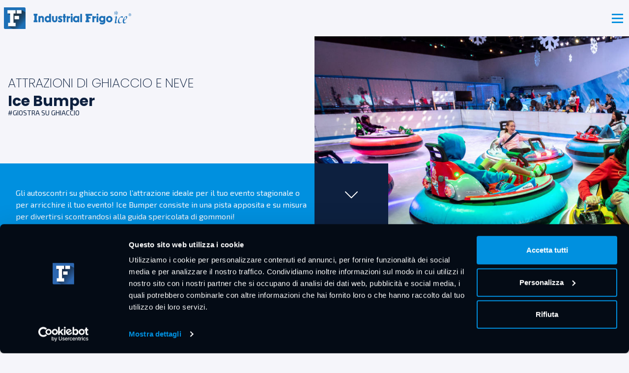

--- FILE ---
content_type: text/html; charset=utf-8
request_url: https://www.industrialfrigoice.com/it/prodotti/attrazioni-di-ghiaccio-e-neve/ice-bumper
body_size: 30934
content:


<!DOCTYPE html>

<html lang="it">
<head><meta charset="utf-8" /><meta name="viewport" content="width=device-width, initial-scale=1" /><meta name="theme-color" content="#0d203f" /><title>
	Ice Bumper - Attrazione di ghiaccio| Industrial Frigo Ice
</title><link href="https://cdn.jsdelivr.net/npm/bootstrap@5.1.3/dist/css/bootstrap.min.css" rel="stylesheet" /><link href="https://unpkg.com/aos@next/dist/aos.css" rel="stylesheet" /><link href="../../../css/custom.min.css" rel="stylesheet" /><link rel="icon" type="image/png" href="../../../favicon-32x32.png" sizes="32x32" /><link rel="icon" type="image/png" href="../../../favicon-16x16.png" sizes="16x16" />

    <!-- Google Tag Manager -->
    <script>(function (w, d, s, l, i) {
    w[l] = w[l] || []; w[l].push({'gtm.start':
    new Date().getTime(), event: 'gtm.js'}); var f = d.getElementsByTagName(s)[0],
    j = d.createElement(s), dl = l != 'dataLayer' ? '&l=' + l : ''; j.async = true; j.src =
    'https://www.googletagmanager.com/gtm.js?id=' + i + dl; f.parentNode.insertBefore(j, f);
    })(window, document, 'script', 'dataLayer', 'GTM-MBFQ2XV4');</script>
    <!-- End Google Tag Manager -->

    
    <link href="https://cdn.jsdelivr.net/npm/lightgallery.js@1.4.0/dist/css/lightgallery.min.css" rel="stylesheet" />
<link rel='alternate' href='https://www.industrialfrigoice.com/it/prodotti/attrazioni-di-ghiaccio-e-neve/ice-bumper' hreflang='it' /><link rel='alternate' href='https://www.industrialfrigoice.com/en/products/ice-and-snow-attractions/ice-bumper' hreflang='en' /><link rel='alternate' href='https://www.industrialfrigoice.com/es/productos/atracciones-y-toboganes-de-hielo-y-nieve/ice-bumper' hreflang='es' /><meta property="og:title" content="Ice Bumper - Attrazione di ghiaccio| Industrial Frigo Ice" /><meta property="og:type" content="website" /><meta property="og:description" content="Gli autoscontri su ghiaccio sono l’attrazione ideale per il tuo evento stagionale o per arricchire il tuo evento! Ice Bumper consiste in una pista apposita e su misura per divertirsi scontrandosi alla guida spericolata di gommoni!" /><meta property="og:image" content="https://www.industrialfrigoice.com/public/prodotti/copertina_ifice_2022072508.jpg" /><meta property="og:url" content="https://www.industrialfrigoice.com/it/prodotti/attrazioni-di-ghiaccio-e-neve/ice-bumper" /><meta property="og:site_name" content="Ice Bumper - Attrazione di ghiaccio| Industrial Frigo Ice" /><meta name="twitter:image: alt" content="Ice Bumper - Attrazione di ghiaccio| Industrial Frigo Ice" /><meta name="description" content="Gli autoscontri su ghiaccio sono l’attrazione ideale per il tuo evento stagionale o per arricchire il tuo evento! Ice Bumper consiste in una pista apposita e su misura per divertirsi scontrandosi alla guida spericolata di gommoni!" /></head>
<body>
    <form method="post" action="./ice-bumper" id="form1">
<div class="aspNetHidden">
<input type="hidden" name="__VIEWSTATE" id="__VIEWSTATE" value="eZy65jtULHKs654Eohzlqwb75FNWOfAukBrJPu/sqNR+8djiWMie+frvedwHOUKL9pa/CfoqGrBJkz4Rq247LllCOmyhy/YTAfdA53IuxpN2RC0gRi6ob7Yo+bOLgSVoHM83kck2kkCooKvRQ6ElCMLOffp3c2HPqAbLLpw2zEUEBJd71G0CvDSIJqU1mNJp6V9rP/MgCANYFUdvzAjBSBK4ghFu1Ci9aQ9cnhOHaaidr/jXsNZdqyLPupEeNGLYkOJejQWv6Wo5AIbFB/z5qys8fIhDW6KB1FUgXOZo/35178xxv8Kdn8qfyzQHzFqJ7g3OTk28/7TlzV3hUu84QIBNwCRilAGhwNynjV6l6mFPhUEeQPjcX6mmrZ8PFeEuX0OZNr9SRnBYEe/G2cmIKGLUVnR8RgksgQZLYbfBWh5XTD/C/SDZ+M7n4aRVspcypIV0JcyTYIN7f1gGxnJB6Cq17uWMTn5Dlo21uiIwyTHUtLs4zf9zzT0DkEK8Z2iBC/4aHLEj2WEwozajO7d4NYAjoy8t+0LyyvtyPaa/uJ/Th1uH294N3g8kRaoE+mSaBkInktoDUIp7sCy6EG4UbWalYcyKMsL4lTK46MtUxplZprRookvyDPrGZPHq7/Fkg2kQ/mu0LEJ7z5eu87iFOy9b96aLYP66cR/8Yzg378OtDXDQmhOx6EdwltfF7Ggr+s1JSzYS/m8JopuOtOhQqyD6YjXNU/Twew+m0LTvyvWmfskOKfih4gjQxKWpJFMnIIjA0hQZbH1EpaCrI2xXjelrnn9pr+6CumbKkN52nit1mgQR1NG0sxgMCfFsgpd6dN7U+ees3gEnIj+RMqD5eInCUGUwd57qRQ6q8zWBYQ112TrCqcHehx1QF195ElJIVNuzTCQcxqtTspTOETgvWq0LV/49jBMKGN3/IN/rPT+wH+V5lm1PB4d9DAxILhSLhqbC5bRPa4rpBiiK18hBN3wvozc+sXcydYA8F6L1bfVH6WmrbGBSvx3kwI0BHoPBqEpAy4kFdZBT4EPethPKCEeS1bALNoQxZRyUSf+bamtmE0C74RFJftArg8tJZG60YwVwNsA0tkEB6vrQkEqvuIT/15eP1P08jHGk5ufSOoNQwGijN1VQdVlmD3CTPFwCX7wlL+S68WdK2K9VJTzLeeEDcxjNEVKgAJm6KlRPSLuszSpH8d9QzwuPrYRGqYT+dPsFAVQm07F/I6pXYs7maqyqf3HCL8eVVjWBqTCxfjmvdsnUU87Re2ycrcTXuMMBPOpcFljfgyL/w38EdKEF53C45prcRkh/F2EAwl0dHIODjBP7ZUndcpSvL+GgTJ2Y6eD0VI6UbyD4TctvGvYlrwVMxs+j3+wTwlDDXmJ53L07gb8GG3dIz+STVGD8If12VO1tPavmUPQ3HupYIPCUMIjaQOvVJTz8s5eaFnEfnH4g5bgr8uQol/9Lfvt5gAZD5bleWDlbNroebse2LJjI2T3zGjdZa5qpgZMaqCoj8fvAsAuhfDfj/c04Tcz5uEq9zjE5DhSItgsulX/[base64]/JmGGhqPGgIJDYocgDcGlt3OR15j/GW3O1po7PDWs6gPpziM/n1iGdspp8B6US2+conTEfzVFYqSVxgzN2NN8bcd1ZLpJtxH7EbmhpPT7+eVVrhqe8/HOrE2L/G1BWiCClna3eBlSXs/7jk1MXhk4mVa/[base64]/tVEtS+6QlXCobv1ntNe/glu0ZlKaj1qANyuLpCLJVOWRtpghkmAkQoW67dOApN77kEthLquO5jEBXyoazSR/IZ3ZCp/aQVksUs44DeHrsCZWHHK7czbf0c6GseUZAYlNNUBNQQbBSK8SEV7p2DUB7eVfidOiQgfkAPtWEbFB45dbi7l3hDk3cGCvPcjjqFHkxHv4HDE+GnjrL0OucYwASlWGxVttu4Diee1PDc+AaaL4FJkc8bKwPD3KC2HjC7vDtiXHXTsMrCcTIt0oHvFlAve5I0mOjWAHf/ULEcp28JGJB4FEEMoJpUEYEpGpiU0bngY+svZ9Vpx48Bzm8M0SGzy8xhClBoSBmyB8GYFfyRJoyZ8KYzQGTE+mm7WTiXyZuffK5qIxaFl70fG8UM1v2d9fTIKA70PVWJMYwcfNoBUya/XZsmtoYaeAlvEsznvrwbqfXxMeBy4bm1n5R/G3ZGhweTb1ps7MDVpCct6mvBDkEETFNcOuuZRtLE0eLIGEhFmpCKOssvZuIkAfhS/Iy4vVL5/Zqa2TQq4ipAWaCU5OdoyM020AsUQNwC/DlUilFT8vtNzRgD352TxpTmkRmfiiptDRti42ZI8KilQ74+AFCCmIaxeqOK+kdspK11A3o+jm+GRVPKggU/zSHtMKJTgYenFlmsk5reTq4qNivm5NC/XRM1RGMH34tKGYAQvMHvraQLwCTstb0wOa7jU16cDW0UlWwg558kIudzA87EyVyi1Tg9gkYLg/zqJNiG3Gw+QwFk3oUjb+vSAqYcyX42HubEpFEPHQWdxv98WYLibA1BtKwQej7gAYiPCMK2MRMhtZ9BmaJQwa2f48DM0A8V9yQueB8qYvHc+87/A63rTL7Z3AR/3k5ws4P0kYVqi4tXPff7uGYb2YT01lmaIWDEkgCe1sIBinvn0CVqoKXiKKTWVE4LloX2lZcqoOzuSpFXGE0EYlrv0++2Apr/Ez0ZBKeFXD+XIIkeX99WK4vqw87ZOZ3wdmK4D/[base64]/+0Pu9J8vf39JbUMb29kEfVOBrpSL8VCUWANQ25itKSFhBvIF+1bEtEre6fajZRcN9t2JBWi99VjbgvW6H+LhDbm/ReNlv1B9UzOLk4SGmvdUQjMXcRM1ARK3PFkW0KDzPImnCrn9HTpNZecqfLS8zIcSBtmhhuwu8oupbHO4nvkE/Lz/[base64]/xmQQv9E71p9zA+48vEsBlfX5AQmbH1883i4SIRw/AtiDvLWrVQHjdTtkfr3ka7wX7jhmfY4CT6Xbdymma3xy92m2anMXcLYxXVG4GdAvC9uuRCLEz15oNCNASP5n31eftocLGfN8b0eG5sSnhQOVtqnjW0OBi9qo0JDayVkEQroTLrwlW+T9H4XHNLCGN/Zdv8ptUhmR6sqog4R9c2tl5XQqSkb9/uZMZ/i18+LjbtNg8IDFuY/efbKTVponBo+ioPCJI81nAeiJq3KL6VqlYQxGLHyZfDmdnOQpoEhQnmCiN/kzjRiiDgCA1kumw0id3Y2ebJj0vUe/p8QmK6D/GKh0Grzik1DdAKsXkINbpJbJRDo69ANQRMPzvmKtzGxv8H5vVbqhJ7lxWdB/5mzwgytYqS4eyPSi7O8u6SNzn186hIK7zzgtLcqxkEeyEfjGfM9m+Gq+yH2J4VtEu2K53Zb9p4e0q/ExnhXXua1ryrV5BWz51ZkeuAZfNGEcXqa+gcCU5TXFwf6u902Cu+HQf8elRHNYcN1DvGPHpmF5FKcJQ9M2k+TizIA5eBifmkLLdr2Pesh+mxiRfys2kqsEnd9YQ4nu6tSMcfSxQXWZMw/2iPyanWUEdBvQKLwqMfV1g/E/idaZl85oQsXNUFn8RjTw4xacVkc1ZlGwk+WiAbEXHWhvaI7bbMP0YQeP8EUTkKAvl/F7bUHy44Gp56jDBL+vo/WE7QpvVpMnh2FfnabV0Wnt/DeNGLBCLiwbSOOF1MuMTt0qxTozgDQ4dWq8Hg+DhpCt6knfcf5Vi/JAnvsuhKpEZE1LtQJT2lrWaPvmH+yZT9HaVY+EvrFGwd0pw8fSdUzSoHC/LDrgz30qmokSjdE34bZWuGdXOTEP2X1qCmtOovpnK3W+zjOvgElpNIbaaXXTF3Rgdc0DfgekSaF7WcxgLrB2M1olUaM5T5CzPqc7qdSG/4XT7rLfe6SWNm5kvVpl5/2Wr8ukAYSQ6t71J56eWvcRboCiU5ILgvFEF7p97K/58Ci77qPSNEDTTrWz1PJAAso6+O9tiwtk4nNHxosnShUNZ6rKr6wtMYEyv2RYtI9zpbU8RV0Ob8u9uWtZ82PtHxYeSy1cs8GI2H2ZY/8kyyXr3D1CzKnMZGuYIdP6MqXztr5xmZ9MX/B2mbcSkAQmUROkZZqJj/7l6bOayE3JZaAotcsJtqbTAvXXTHlnwaP/EcazWhNnjzh+WiVa6sIrzdigVQELVLxjMLbbHJmn+3YeOd0dyXjVYZxty1crdgemf6JfHRU+ZksMMXSccvcobWZlgEmTaWfvu8FDOx05pvnrv7NKeOoK7q0jkIMSwj7/pAGVTFkUP1MO9K8Eo54jzSRhjhWm3NRrEiRRA6jiM2sVGM/G7ne4yRcwXlcpLyTn+VCZCdwcmXKfVben0kkYKOi4RznhHwXcHF+KMIvcUR9rRjxpxMgE/UlexIJLloRsKrpUmI0ZyG/b3OK//NhH1Rhhcubl6U87b9ejnFdoSMGRx6cCgg1OOKtEXyqjQYqvuxItLjWSp9vVsuPFE/9pfo0wTFKqgQyBWIdjB3yfzfMznrEpqfSaBV/JC1cCfn/[base64]/Pa21zh3LK1KQncJeUYY53aW6ZIm4Ychpa/Q6et0uAWsa7guSnqmqMg6PpOpJZ/9kn5/4zEraF16JxnD1BBhJWz8Pri5pYY+u1iFaTne1CwCejP2GDqglwRJ6XfGnroHB8a7vAm49P4D58JibaT0eGLjsX/AC0rcymFI0mvvQR49wOqRso7a7cz2uFcTVsGbEM+y3cc+m4GHMUV4oj3v2gIetACx0qxxYPFOyg2pc5PlewUoqJvQDnwiGA/vkapc3R1wUnK6FT5aWZ/R3Jdf2SkSYo985rlhtaJ2ZsAQCWlChJxKWpU0nXXNSwIWfqGGV6GEXoLaTMzmksTsjqfQ/K6f+fUXVdalJiyAmgUdcKuhUE7GLaU9XVifA3I2W44TwnvAUqHNthShkjRPW/P7vyKP7FFDldZmMEMIZ6B4LJyyaXAgLfTB6Gzczp1reJ4BdR9LgtdvgDVhEFDKy2DbGmROziLoF+LkW9FdHLNCuxPtBrT08CtOtWyZS5Qok+1yI6hVyOQATrGyN1UOSLkolVW7YM9MrMedpE6grf6Wh3THlrCgih7NxDEgrdYUl0aykKk/s753qz4En6lnO4yCJWcFHdM8KO5psVo56PixwSz+yxXw7zuwZK9oB4T2IS7EDNfQomzHIdgQjNbNq8BOFDIQZiPfGJlHo0lgiSgAtY+ear9jjqWMT0Y5XLx8MW3QHGJZ0Ay+/A93inqXQWk2+Kk/OrvkkumzelzdDXIbrvkyPbcCHCDdWvnaxg0JHgfxXYhL2VhTYPgPQ+dlrovu3RoydvD2CXswlPE5PHPj42glporpSaKlNmSAFPTA7kls+twjeDnKMS3fhVvPsqj/YSmqYFrNkY9lbODs8VQnCOqgN0TksdlXG31nV4LEIDuKklEDr24NdpxEfi5yy8fqAoIXSKVVkj2ID45EN/OROtl8NpVQxunom26C3GX4/FRG3dlkCR2E8EJebtEXMcll7qsR+d4TR/RPzt33l3nbp42bVMem6NjMXs5sya25mUJop+c1nNlcHjyORQlSb91d+suk3aQlb27/gLChSSkewUGF6pfMCjdI11+7JEZl81yDeKe6WhNbzMAMXTknGYPTpEJcy3UlF9ihYU9tXM/6v00gJuuCyz9+cqUUkVkRr/xbp88uLNTZGN6VVHeNlveyprQYPXh74PnY9VkXyYZaNzUTfeMD3IKpXeR0gS5HB790co4kBoSf7k3WZWyzcXUUjglHC95D+soU4dQiReS6VC1mzls50qdd3TsEJg42kAS8tPl41MAHMXTI0CN9H3xfP5tQ59wvZwB3po+ifiCETgSG7vVUPdwAhza1MOBqRO/wpppa8HKSotSlbEFwWNDw1olmrs3waq4uz8Opg9ETr7X1AUku++yLOJ9ulrP5Z64adiEmSwjx8Bj8B26HxYO/aoAXuXyn/nsSBsoWC3C58gDJyiRdjehWqFlg5wG/Ox9zj5iVT/2PK6muFGg2Xt/Hd5Fd3CuNYUHM4J/RQHNydJCUImT+erZjqtb8HtFp9RoLPr1tYX+m1AwFnaCeD5Q/kkYyytduufycb1ktYwGjhVi1E8B7n1SkbbUXbwoJV+T4s4jqxOX6ceaRj5yxb/aZznJ6VFRh/vZlxikhstiPOSrxZ/8DSopLcFKB92b4uNaqXtyTnbwswEcVSbUJNktlxHfB/yDKwCvmZGsCJoQIogIU5F98D8uU9xKwRbTIhnYqGMC7ljFfNSaZ/NGTdsDqWld85G8aCzLPPM9ObF4tfOdZ2D51yZTgC1GoWfefRkj2p6mwLGvKo3pZnM5KLuFYSnOeve1jq1+gsdJG9yftCB+BLgWChvwYrb5gLxRHRHZRLOhqp90PfinS8BRcZlvMzkkTDzYeNFoEm4JOw+9Aomtcx+bq0te47uEhKC9TnizqC2uiow/GUHqOi6/1p7QvNXOzrRBaxLsU7/MLmPWtJzoNTuuMK8fiSKykUwCb7rZ8p5Oqivi7oX9n3fuBOrXIP91dTmjx+wCHgxMG6TedDSsT7jLoHTwJWhgxS2vfMWyW8vbKykxA4nMa7bn1riP+hE5GnpTVc8bDXS9a4MHd3xG/T/zVnZVqfgTCenYj3XNiWiWZ8nhz0OcYujB1qAEz3UfpMYOqYPA3rk/oGBs//PpRYFbIaOa1+531Y4WAFzVfFdX7tQLVP5zTiBsK64XqdfhxO/gHYYRDBBokq8kAkkD9Si/HHetTxwHJ/d3/ylDtXdDF1g/+mExM0jR2/tCZm3Ygl0XEwcsC0Q2XnyoGHs08VcVITWQhjumaLHQZ+R4PMJ0WqNWLbR0PWiW47sjLKtLjDUhrEATTH6sO5IMCxuEGV95cdiC4L13zhsDs5mS/2PyT+KVFWoR8ZEkpuMhfoJbLA+bHDJgjTODSubr2v0Tv2/qJwl+KnlhAneLfgLQRzLn0GFteODfWtOyLagivuZjqJLRHQV1JuRovR/MFUBv7I+E091OIpnQkqQpITjcYEzxI9fKHKVWL6ylzws1b7wLfmSqAnnbuTjYRFAQIXARsSV/t+SaS13fV2k8JXxjKrtrkBBaWzawwuusRbfh+stj4yYfzQkbHDc11GSz/udsFXJpZ6ZwNFsoXNfFnlFMihH3ostLu1aXjMep/tZW018QJ7QIhQWHbHOgPVoTvS/cy2OAz0f5hjXg9OVJ169fOEAL+19oXYBAgT6z1bBF/VE1kTrdd4m/Ghxnzjbsqjk8/M5qozTdGT6e2UZfDGfihMeBtAEZxMXCOMKCQ8zh9szNZTtnrbb/elqY9gI3f1oWzsxePGXAEgTB5msAYG1tuxT4QxGZp10hp7OQX8JmEt75eY1sbdEakFZwkPGl0LiCbmSyvhTuvtwKkoiENzMl6voMboTVuCO7hRLZN1OCYh67UuoK+J6CYzuWF9ssxdVp3GsX21zPEDp4/jlwK5E+Z9oluJ3J7egafocPlDxtxhdrwhz0IPw1xThplNCqkwFMDHS2kpMyJ2UtdngJ3lQxJX0wa5HVpQwLOJ7evzDFPlxhs/z7h1Ea/FNtcz8LbVTvozjyaRgPPdZRYgesdAX7pmG0U04PIQdH/0rzApeobyn7h45xliX4b+wxZYXvl5GWMKfubvhonTtIVBbFJXnj92XOvvQM/K21l3879ut/bEV/9JBqPSjAILx8LMo3iV1t6MSkkif1WL+t37DM2/YKB9qRiLElO9q0WgYHZB0VbyNcPTeoDWc/rh75GI+clMkOa5+yiuztDcmKGlS+uqvcbKJvUW5X8q40MNO5RkkNx4/[base64]/AEdGy1mGB6SP3YjFAMFgXVPa/DTN5aFBjBZF9B8jUBHaUZ8pp0C7iR76NQQVBWMaaIJ4So9fCR4o2lwLCbOOU7fWlWBA6CJUa1f6hCQqds9P1AgCFfTwKQ4CoosX6eATDay1kwuIkPOCT7XMtnj+irrnUcGErV2jyct6SW45Oa/iSxHiBoJrc2uUOskLJ7ZS2Dt5nRfcv5Ukdtv+h5cZYRT3GP5cwCG35jKE9/M5u0q+Ow7+RKegR8U3wgqAWwQFMW2Jp9Z+v8ZTE9TtUUZmU73Y1f2P/hLMzUi245Jn+A3vbuUpU6/TdgWvHxaCg+tEPDkTr965pSSppVeY5xyxaQjvy96tcmw1Zn/sNf8abyFhDFTywVNOkkaHS3mxXxsS2ya8x+zuC2xNiU83Z24yDtRwwEAGo8RR5YKjc+FaDa1K5KHz8eNY48SiY8aAbWKV5FG9ZfT3csTW8kmOHuj9I9mZxEdofOsX7A0bdRBiK/O8u0rFnpOEUS+9KoFsiH2f2PocqB+bgrDyhl9RHf/e5NovxtDCZzTdkeE55Se2+h1gP972TZQ4/tSNdywlrxeEBL9PD+P6aSthW1cpsiMpvw0qRdBDMwzJpBRTbRGR5BN8o/iwLvxyGN93yqFQbDBTNHeL0LweGZzE+LUE0AnjoRccoO6GOkHHtaIo+5Eam3KupkU1Jyh8l+6p0RgF//AttSLTNwRPAfGPFi+Qb3EkFLUtz4KIEecaXk4nqtO23YBOvPYoZ9V2lXAXl6shoslTmkeb9qeap/zbXN+HoDjnjKpSFo636GF3dHhNqEE2TsjFhBCipebKgh5UJpDqWKOlwFwIW88L+grLWOlckN5smLLmrtQAa1FFeCfp/hx1vN4OVe5vF/SFWfwwTlay0YgcHAmGO0NM36AqR5ezjKjU3Z6N63y69f0V3olS7n3WBpgFH60H7iIuOzeRvGU+okzQTDItkRdNsx7XvUdmyGuUwJwnKsfsy3S//3ohe3riZn/afTps6Jw9xRinF+ffgwALhjYzcVaj4tw7303e2kcV8d7jr5PvfNIyjYux3R8VGJeKVAlqtLxOnoRSfHgK6GSk7V5lNOx5DjM/w3CA8FhMJtZSzRzy4LgY2JkbL/idEUffG9UegeOMwBQiSRgrnp1MbuUAo/W98yxTB7q7MkvfAprDh+Mu82nUtL4T7jURJuTd9DHKIgZF+qwk5rg9RTuTZxW9lmGs4aBJV+z0v8usmvKHQqG9hfiknC/OhdVvCdiBO41AwvNqe5wrP1SMe2cOxh9NJ+vNrthXlcE64LTqa9jFP6FRRybHh6U1y+y6KA9SiXWbTR+ZrypUa9QoLyF2ewup4pXsCruYElwis9DHgAy8QtCWSgJGlFlmRQNZbbawnrL6R4S2EvTn12qXVD3df1en5kI6yjcYW+1neovbm/IWBvO6rE+wKYhI9mXz0VBDJ1gwxhoFcvijZaS61ji05xTnPjml3JjgqGtANYdOe/CgvO+aMpPuf9wzNRVqzXzRFTVBKn1jDr9YGm13K+BXcpgHDgkwB9wF5ALLYHIdPXcSEz27ICeVaTSBoe65lh6lNjFCtTVoT3yK/dPvoPoWr5V9N1CF3qjEmqfhTAgae6riOogulO+YlFGEsgQdUi2+JXFWCrZOvIGzyXldSC0EGy/5SwgVXC2nP+/oCgPLc4Y50GELim2HIUm0Epe1uaNI0QBxIQWcZSFvj8cD6hnDY4th+DEdl7brgBgc9kPkW8H3G7D/OxIh1k8g47zIeOAKy49Y8w7Uhy27AfA35vkCWsOvfBmlusQN2C4LTyihvtTnYx/WVtHGcup3ND6CgwyDwHibrqjdy/ZfGGkkxvuNtyW7CZX8Rt9urZJ3/rprQNyUoq7gv5tt6mKfDRxothDPRIqpA7jXXQWsPXch4NbSU6NzBdAf2ZG9m4gqIo0ywLrMbEUhOCenCvECusRsl3++UmU9Z3MkGUT8uAeXZavCBGaxhZNsu/[base64]/7pRy/4lvwiBn/UO/eg4JJVt7y4xDhlmQMGWllPfSiTHACmX9S8TZPbSLS0bEDzl+dmhFPAOYRvVMUUXmdkuJwg+WEjuJmUf7F5o65V0fST2qwjwbNFQu7LOy/dEnocxK4Gb9zn5um7hOfJyTc7RrpRMyYJPZpAOWy7b94qn+Fc6lR8rzgeQrr0Hwt6wEmH/X/1gRCwMpxe+/j1KwG548Jm9JqNbtB4SFqi9WDYtE4Pw9VVjhJPywb6vfzSQU4mbqkDn3Z1Z/[base64]//jQLsr1npYdHX+e/a6Be0UYU0gvg3l/jLNQobIS/qiYlRdLDWMAe/ZaJz9MPociSDXZlF/[base64]/OW2IhD4TNJeWL7r5PdqUojAFIacHUlBwjUx/XyQZiYjHDEcgiXLtzDBMBW3B3efJmkvjNkPqPFkqPtgVq/ZDaEEUPeQeuk3CDnfAHVLKYU8obc+sKp7f8IDhfMQzOReIcAns3P6MYAjJCAVndROuRSYRs7dCTq2HEkHgA2lkAQ6Spxx+0T1tsoOLRi86azYmEFN6HLyd1Bzy8CeWsnVlHjLj9R7D7fjr8Lu10fPisj8Im7tteCiU6Nl0yWUyyyhnnSQJm/A/fgvNPoyqp6tegxTdyOiPnk5SXVzC39S83u+d6Nb+1GSiylN3umOD7W0aKj5u8V5JujM2rLlH+xOknCzjV3mZxyFd3KGKRw6V2RlaPovCja8JsJTiLiQeykV/bBb5JmX3+tzue240hTa6K4e9dbzYCm97UiYMvfX6buB+Tb+fshj3LzDGqYIJViZ4g2gfQBA0e5oAbVziOSTgpbfHXp980d3DX4XWsOiBPODgcotES4hT0AiaBA8E6OOiAd1rCLWYF+5kLs//Qfqd54TeUYfOUcdAOh0DLtXsAey9LsJpUAh7wYKz+ueKHiWNLq29qz0s3cmOOQrQBz1B2+/MW5SHXe4fC3oEcTJg12ipq/458l9HsfsPu2zqyWbOrIwFckBglmmESafc13uR3pC86dXpENKUF/VUXAqXiShwnh+hhWj7l8vD3Dp/MbQh1jRt52S6bgXPSwgDGTHwzCWYcNcfMjpP1b2xITRZiXBMO6vNxE+nSkcvVIcQjjlCA6fHUa3FIt87BEN+FSaHWFsF0jbY0R2IZM6x5ZYt4zOWkHvxMQoyvSqkA+8TcZcEwYH4kPemcceFnNdIz/[base64]/iyCPZtlf/946EGgIOIAJ/1adWpjHWnoQpDt8B+spMZm+T6porZvVc9zkdjLq1RokRg9W4C2h/MmcsY/j2C6StrUkOZXfueayApdJoQvec/siMbBe1jLj9hLvKOaYVEZyPs+3kLXj3N1uwhKD+wLzCTJvtK3tftiXr/1zduhyjQiRCVgJo6x0uWOhMFwrzNPinO/3n44GusUTxhjMp14d3dZB7ozJbSObC/PcmaSvyk+TorqkcWyMH/TS9dw7i3KOTzmqfZ2ZTshJMTodyIgx73pdjiFt72EaEBTKXhZScjy8ZnrnSr8eSFosP4ICzXelHMgRsRwma5LEqCZOW+hPL5lSfxG51Lw2oD55h43ESwR/dyFZnkBR/3EBjv8cONmz8z/PHAeKiKpOdsKK/0U8hQPcbhGvseHjM5xF4ZqfZCflbBBwtyaARjEEhU8xTurBOWRvKwfrxoFkIgD+d1IbMnVQBVjPv2RUFtzF9benCj0dTGj5s/s/L4kAh4BG3733Cy7Yz7buKOl+1hrLDVvpt/L/CR0kOMMqP/rKPdew0kdr+ww64JshwajWdXyhNW2IpIxbOK659iA3wRm8BnNFKRokdauXr+kZe5R2282i8nwkLE3v3TpMSm57+N7v4ly84ESuEYCVeLlihx1Rn6UVREJ4M68+3bFz0ZP0Nev1SC4f78yyfoVP3/b4geJDxNqJTl/hIZ0i45KUAWHgZOObxSUrwq8A66ijxUn9KexrbD60yY+y/lnCize7d0cb1/tt2/9kVJ4RxRSgozka0IMmM/qoylNUN0BakaTfLK3TcH/Y7ckA/afbJsvRtbEldW4c00bTBkD/xULWksNQaigNHGKthZ3MvzvDBTlYXZPZT8kL5XKMggynzBYCmBzy+y9hgo13xyAIEHaQ07RhmkMGxh9XGVVE4PfdE80DBFwMqnMwQUrswrUKKd0qhD9DlWss5L4vek0zhQBeOE+SPhfkElDWCQLfg6/ufC1fXF7vGpsSoZbzcznWZLg9v/KytIpS3uao4wgM0EU+igEhY3zg6LvrmVb0Law8VjIip/VjgLHpmzJhpWm74dqIVhKVDFPRk9OO1zvNW0gWTwkWrLQOrnwC7PCfn0lki9rY+V7qc/WPRfA/lQCE0ieHgW7808XMDm3uHd639p9WgzwqpxzpTZZjLSCE0qpS0+gkotNnLF0onhz16ZSQ2krBqhvV1ZQfgqUVHjnzTTF9Nn1wcczVfLjQvoGE/JSifbdxbrOD1RTpT7A6/3uixi9LAl+EMbOA5GWxDv5fMJelGRW6KU3YqbegODL6aQXSJyJwJAQp4/zCP0K0KLX6DNeRWExkxvd7b5pATZ01QTrF3UEao5cQP4Sr5hPkptkQESu4Ho913Y4xNE3z6AmS3uytcHtmcrCnYTUdWclZIFOUNo0dZ9y6THtKMDLmoPpCkFmjn8C0dZeyh4QIHxz0IFHlR3Uinse+yMnCQ187h8qMdj0e1/caHG9Aq/agyiMzDhWhsANc+NBg52moecmf2Epr/YdkAk6eqculdsHalvyMIOrUmncvvDwqkHSjJAhXcDlT7osPleh3X4UkkVzxQNI7UDiJPUtqQKymmmN/JXGeXiIElksw75saWnQMPe1ABLp5aItJL0s7XKsYal4jEcToYTZRkuNwxcprxIyDSrWJM9+ngMD4zF5qc4mAwEqSovOv11aWrDMbQuVTg58epCiIsWafmivULDrn7krve+L8EKh/HAASsCl1j3pvFqfIddH1yEGvn59LdEqCJLslXUZ4sJ3dOCuUnaBP2pfdZRmQL4YigpfLDt7hLodl/wqwekVBz3ajQe560Cs/IzINaeclKSWkckHu2lVbbFqcbEywYmxskOPl29BvWXcf0mwR1gcD7osIGa/WDYo71Ec7OQGYur9F+VDAkKB83IBqgktPAQb/N4AFw2lcs3qMWYRExQa97B41hjM0t9OpEyuBdjST7h/h6VMVuC3kuPpSLXNoQAZGrgNPe0w+imZMU9doEMIkcDOzgt2McZc7HR+TNzwLd4+qKDoa2UzrToXHihjOI/tuj01jgxRTMg+qq9szyxUL2tpaT6iGxAWJgwCgX0HwoRpx5NO9cku9HxhapmwtoTnsDwsTVPd4AhSRKRo5W6baCFEENqtjqPrW4ZW7Fq1SqmdDivIrnCc+jT4+1cGpypto9ZAQIxgfbdEl852+9JMycL9TuYVPGxZe5/A0XkrHhCv4Msn7rusHK24l8ijQOthI4x6UIylv/2zfxMJ3FK6jN/ZxQ2gncEBhpTjWq7gtv0Z6Mu+3cF3TcQSukP1OG8EnMDFU3oj3cBWui9ORZj0XNMysdwF7ZQgtob2CpFKzrFQSS+aV0fSlzgSs8FTKTteRQWIlBbgLpXUrCaRYO0dZFz4M1u6BMJcq8Xd99SLHUe+dYYZvTNhVzk6c1ixLJCFKvgVc9pVJ/HebDoop/tbP6ayojZwBsdeD2luXnhxBAhXm3tnjxWQDPmuDJD3vhGPOMIR/wCd+snlnGQ7yWKAHmC1vQYj6qGXnM9g1fsREkYbJEaylH1shHnOqngr9QJhcQ2Vwf/WafRM8z3F6Jgl6/8Gkq/yQ2KQykN/49Bem6L7DAGph52pxc5fd1RQ/2dtJ158Aq97LzUNllbMHwF9x9GZgiUrxrQxLTThO1j/VKdR8gAi8iCEaEmvJ60TmzFNZa5ZbQ3Zzd/QyACc0ZFCPds5NnacfL5uu10y/WBBdd+LrvbodV+tHbD65ERQIPJuXfBoarl+4ujalZ7n+fwendxBzAz+LdAWapL/zxAVXbjGzsY/zbJNfgXUABc7qoTpjQgYMr4IBon8M8de/wpOkx11adDexdOcsI8rRkDjp+iMHderBC+vKWoPhQhm31jc5G1rBQu06ZmWKi9L3DGlsqk545ntb0lprqQpuEiZH8Km+j3UwcmP/ibyimJrszKcoeuRNOwDTF7Hh5IE9VOXihBJd9O9R/uHZogSh3dh/L7rkJaRETQQQU480u4qMwQJeMXTtYJEYzjYZzEGA1GsM7mpUUK++n6v6nsRuTXNn+hwsbcNm2k3KqJllxo5mK5QzUwZRdeOFWmyp8anWcgUaHLxxVLR/FecnS439B/0PSPnX9un69DSwF6cJYspYhIX5OuBA/Pn7KkqnGGwuq0GTpOa7v11pgKhLhPefGTbErzJo7SUA0GRbln1kW11o+NDKc37OohvawWVQcAnU/XCDBY0Vm4PbQIqS2OsBNXhMPAUVtKZun8sIxm1fXQY30MJFCBXVHWFATXv/WEWhnKhcFUBqzojafAeuKAft3FbFYbD9PH9OU02JrOXqwTruI6VRsShyJ9ZOlX+ZwBz86370fW1ZghwJaU+y85IMCM+mlwA4DuNsJ7GoiYCpEUXAPz/t9KKGjBWYJNcmYdzlic5mBi7zQYo/3bxYaNNy95cOtS5UHbX9xe5CC8m/[base64]/wrCKVjpDdAm2xG+FxoeEI2gLV4gtlZ1N0AKlSNiuMpDWbpdG2PiNyTnruN7wbzqW+dtvu9G7QptnVug+juP3KNf8o3iye3Ufs7XT1OYmqrWmEvbOoTUOszynIFo/w/8eaA0yJjIP7Bsy7XB38D0F3vn8DFe4GQhgrs5YWfEKPiHl3YNC98p6ffetbJo/XdIQcRpfITEiz5QZEyslHCpeAbmCk2BMq8WiGUmKs0oNGfmYhOW/jR+ox2Tb9+80i/KxBopB+3pVVNaeKfnQVeT4JhF5TTtvQlfqaK+XbWrRO/fgeXWCoesvvFRxDV65xaO7W8afHJi+Z7kzjQrVlg8XYJa42QRFBS5FKrWCtJ+2d1p2qN+feVW264n+mAYu21MnT4mwuDda8U3wT1WPutPQxpviqPxYoSNNk3y37L9aXRTAhUn1Ggpw9wW/dd1URc/F2dljNHuRGKJZBGz/xzgf/pfTZvO9a7/DjqRY26FXj5XVIkdpHRPl1pA6mlhJ3xTFyIOJceBIQ7x30IQ8P6hRxT+/V4BYmrmBg/[base64]/C5C0B0LXWUPptBxBT7c0SlLKEJIb1/74torGsuNOPjICxA6UiU5/D+/[base64]/lKsMMf4YVXwct3AuhfvRh/JLr3Ei9bMHE/idqzyX1FLzq389o0+08tLbSbM9xhDlKWcDJFgNFMz3DfdvS5eDFfDwAm4uQs/otIftKwK/L7zFRcRZCa4twKRlNy3Pm4oGz" />
</div>

<script type="text/javascript">
//<![CDATA[
var theForm = document.forms['form1'];
if (!theForm) {
    theForm = document.form1;
}
function __doPostBack(eventTarget, eventArgument) {
    if (!theForm.onsubmit || (theForm.onsubmit() != false)) {
        theForm.__EVENTTARGET.value = eventTarget;
        theForm.__EVENTARGUMENT.value = eventArgument;
        theForm.submit();
    }
}
//]]>
</script>


<script src="/WebResource.axd?d=pynGkmcFUV13He1Qd6_TZL2JI8vyZDl5k2hOsPfx7rRj2PBolgegwjxCT7ycZzTQw1_1JOQ2Ps3_LYQ0JCJgDg2&amp;t=638901843720898773" type="text/javascript"></script>

<div class="aspNetHidden">

	<input type="hidden" name="__VIEWSTATEGENERATOR" id="__VIEWSTATEGENERATOR" value="9E8846CC" />
	<input type="hidden" name="__SCROLLPOSITIONX" id="__SCROLLPOSITIONX" value="0" />
	<input type="hidden" name="__SCROLLPOSITIONY" id="__SCROLLPOSITIONY" value="0" />
	<input type="hidden" name="__EVENTTARGET" id="__EVENTTARGET" value="" />
	<input type="hidden" name="__EVENTARGUMENT" id="__EVENTARGUMENT" value="" />
	<input type="hidden" name="__VIEWSTATEENCRYPTED" id="__VIEWSTATEENCRYPTED" value="" />
</div>
        <!-- Google Tag Manager (noscript) -->
        <noscript><iframe src="https://www.googletagmanager.com/ns.html?id=GTM-MBFQ2XV4" height="0" width="0" style="display:none;visibility:hidden"></iframe></noscript>
        <!-- End Google Tag Manager (noscript) -->

        <nav class="navbar fixed-top navbar-expand-xxl">
            <a class="navbar-brand ps-2 ps-xxl-4" href="../../"><img src="../../../images/layout/logo-industrial-frigo-ice-blu.svg" alt="Industrial Frigo Ice | Ice &amp; Snow Rides Manufacturer" /></a>
            <button class="navbar-toggler" type="button" data-bs-toggle="collapse" data-bs-target="#menu" aria-controls="menu" aria-expanded="false" aria-label="Toggle navigation">
                <span class="icon-container">
                    <span class="icon-bar top"></span>
                    <span class="icon-bar middle"></span>
                    <span class="icon-bar bottom"></span>
                </span>
            </button>
            <div id="menu" class="collapse navbar-collapse">
                <ul class="navbar-nav ms-auto align-items-center">
                    <li class="nav-item">
                        <a class="nav-link" data-menu="0" href="../../">Home</a>
                    </li>
                    
                            <li class="nav-item">
                                <a class="nav-link" data-menu="1" href="../vendita-piste-di-pattinaggio">Vendita</a>
                            </li>
                            
                        
                            <li class="nav-item">
                                <a class="nav-link" data-menu="2" href="../noleggio-piste-di-pattinaggio">Noleggio</a>
                            </li>
                            
                        
                            <li class="nav-item">
                                <a class="nav-link" data-menu="3" href="../attrazioni-di-ghiaccio-e-neve">Attrazioni</a>
                            </li>
                            
                        
                            <li class="nav-item">
                                <a class="nav-link" data-menu="4" href="../macchine-da-neve-a-basso-consumo-energetico">Snowmachine</a>
                            </li>
                            
                        
                            
                            <li class="nav-item dropdown">
                                <a class="nav-link dropdown-toggle" href="#" role="button" data-bs-toggle="dropdown" aria-expanded="false" data-menu="5">Chiller</a>
                                <ul class="dropdown-menu text-start">
                                    <li>
                                        <a class="dropdown-item" href="../chiller-e-sistemi-di-refrigerazione-per-piste-di-pattinaggio">Standard chiller</a>
                                    </li>
                                    <li>
                                        <a class="dropdown-item" href="../natural-chiller">Natural chiller</a>
                                    </li>
                                </ul>
                            </li>
                        
                    <li class="nav-item">
                        <a class="nav-link" data-menu="6" href="../../faq">Faq</a>
                    </li>
                    <li class="nav-item">
                        <a class="nav-link" data-menu="7" href="../../about">About</a>
                    </li>
                    <li class="nav-item">
                        <a class="nav-link" data-menu="8" href="../../news">News</a>
                    </li>
                    <li class="nav-item">
                        <a class="nav-link" data-menu="9" href="../../contatti">Contatti</a>
                    </li>
                    <li class="nav-item dropdown">
                        <a id="lkLinguaAttuale" class="nav-link dropdown-toggle" href="#" role="button" data-bs-toggle="dropdown" aria-expanded="false">ITA</a>
                        <ul class="dropdown-menu" aria-labelledby="navbarDropdownMenuLink">
                            <li><a id="lkLinguaIT" class="dropdown-item fw-bold" href="ice-bumper">ITA</a></li>
                            <li><a id="lkLinguaEN" class="dropdown-item" href="../../../en/products/ice-and-snow-attractions/ice-bumper">ENG</a></li>
                            <li><a id="lkLinguaES" class="dropdown-item" href="../../../es/productos/atracciones-y-toboganes-de-hielo-y-nieve/ice-bumper">ESP</a></li>
                        </ul>
                    </li>
                </ul>
            </div>
        </nav>

        <main>
            
    
            <section class="slide-top-pagina">
                <div class="container-xxxl">
                    <div class="row">
                        <div class="col-xl-6 col-xxl-7 order-xl-last px-0">
                            <div class="img-container">
                                <img src="https://res.cloudinary.com/industrial-frigo-ice/image/upload/w_1200,c_scale,q_80/v1658755942/prodotti/copertina_ifice_2022072508.jpg" alt="Ice Bumper - Giostra su ghiaccio | Industrial Frigo Ice | Ice &amp; Snow Rides Manufacturer" />
                            </div>
                        </div>
                        <div class="col-xl-6 col-xxl-5 order-xl-first ps-0 ps-xl-3 pe-0">
                            <div class="b-testo-slide">
                                <div class="d-flex w-100 h-100 align-items-center py-5 py-xl-4 px-3 ps-xl-0 pe-xl-5 me-xxl-4">
                                    <div>
                                        
                                                <h2 class="titolo-thin text-uppercase" data-aos="fade-right">Attrazioni di ghiaccio e neve</h2>
                                            
                                        <h1 class="titolo-fat mb-0" data-aos="fade-right" data-aos-delay="350">Ice Bumper<span class='hashtag'>#Giostra su ghiaccio</span></h1>
                                    </div>
                                </div>
                                <div class="carousel slide">
                                    <div class="carousel-inner">
                                        <div class="carousel-item active">
	
                                            <div class="py-5 px-3">
                                                <p class="mb-4">Gli autoscontri su ghiaccio sono l’attrazione ideale per il tuo evento stagionale o per arricchire il tuo evento! Ice Bumper consiste in una pista apposita e su misura per divertirsi scontrandosi alla guida spericolata di gommoni!</p>
                                                <a class="bt-link bianco" href="#info">Scopri di più</a>
                                                <div class="pb-4 py-xl-4"></div>
                                            </div>
                                        
</div>
                                    </div>
                                    <a class="carousel-control-next" href="#info">
                                        <span class="carousel-control-next-icon" aria-hidden="true"></span>
                                        <span class="visually-hidden">Scroll</span>
                                    </a>
                                </div>
                            </div>
                        </div>
                    </div>
                </div>
            </section>

            <section id="info" class="s-bianca pb-5">
                <div class="container-xxxl">
                    <div class="row justify-content-center gx-xl-5">
                        <div class="col-xl-5">
                            <div class="mb-4">
	
                                <video src='https://player.vimeo.com/progressive_redirect/playback/723719256/rendition/1080p/file.mp4?loc=external&signature=3650df3781238fa11aeecbf0e0589b161976b2ed6d00eba8ffcddfcb540553bb' title='' controls disablePictureInPicture controlsList="nodownload" class="d-block w-100"></video>
                            
</div>
                            <p>Gli autoscontri su ghiaccio sono l&rsquo;attrazione ideale per il tuo evento stagionale o per arricchire il tuo evento! Ice Bumper consiste in una pista apposita e su misura per divertirsi lanciandosi su dei gommoni, per scontrarsi e rimbalzare. I gommoni possono ospitare comodamente una persona, riparandola su tutti i lati, per garantire il massimo divertimento in tutta sicurezza.</p>
                            <div class="py-5 d-xl-none"></div>
                        </div>
                        <div class="col-xl-auto"></div>
                        <div class="col-xl-5">
                            <h4 class="h4 fw-bold mb-0">Potrebbe interessarti</h4>
                            
                                    <div class="py-4"></div>
                                    <article class="b-news-inline position-relative">
                                        <span class="small">/ 01&nbsp;&nbsp;&nbsp;Attrazioni di ghiaccio e neve</span>
                                        <h3 class="h5 fw-bold mb-2">Ice Toboga - Scivolo di ghiaccio</h3>
                                        <p class="p-2-row mb-3">Arricchisci il tuo evento con Toboga Ice , uno dei nostri prodotti più adrenalinici! Si tratta di un mega scivolo di ghiaccio da cui lanciarsi a tutta velocità all'interno di un gommone.</p>
                                        <a class="lk-fluid" aria-label="Ice Toboga" href="ice-toboga"></a>
                                    </article>
                                    <hr class="mb-0" />
                                
                                    <div class="py-4"></div>
                                    <article class="b-news-inline position-relative">
                                        <span class="small">/ 02&nbsp;&nbsp;&nbsp;Attrazioni di ghiaccio e neve</span>
                                        <h3 class="h5 fw-bold mb-2">Ice Race - Giostra su ghiaccio</h3>
                                        <p class="p-2-row mb-3">Il brivido della Formula 1 su ghiaccio! Un'attrazione divertente e originale, che darà risalto al tuo evento su ghiaccio o al tuo parco a tema invernale!</p>
                                        <a class="lk-fluid" aria-label="Ice Race" href="ice-race"></a>
                                    </article>
                                    <hr class="mb-0" />
                                
                                    <div class="py-4"></div>
                                    <article class="b-news-inline position-relative">
                                        <span class="small">/ 03&nbsp;&nbsp;&nbsp;Attrazioni di ghiaccio e neve</span>
                                        <h3 class="h5 fw-bold mb-2">Pacchetto Venice - Ice & Snow Mini Park</h3>
                                        <p class="p-2-row mb-3">Industrial Frigo Ice realizza parchi a tema chiavi in mano completamente personalizzati che soddisfano i requisiti di tempistica e rispettano le normative di ogni paese.</p>
                                        <a class="lk-fluid" aria-label="Pacchetto Venice" href="venice-ice-snow-mini-park"></a>
                                    </article>
                                    <hr class="mb-0" />
                                
                            <div class="py-4"></div>
                            <a id="content_fvDettaglio_lkVediTutti" class="bt-link" href="../attrazioni-di-ghiaccio-e-neve">Vedi tutti i prodotti</a>
                        </div>
                    </div>
                </div>
            </section>
        

    <div id="pnGallery" class="bg-scuro s-padding pb-lg-5">
	
        <div class="py-5"></div>
        <div class="container-xxxl">
            <div id="gallery" class="grid">
                
                        <div class="grid-item" data-src='http://res.cloudinary.com/industrial-frigo-ice/image/upload/v1656691690/prodotti/ice-bumper-1_ifice_2022070108.jpg'>
                            <img src="https://res.cloudinary.com/industrial-frigo-ice/image/upload/w_600,c_scale,q_80/v1656691690/prodotti/ice-bumper-1_ifice_2022070108.jpg" alt="Ice Bumper - Giostra su ghiaccio | Industrial Frigo Ice | Ice &amp; Snow Rides Manufacturer" style="width:100%;" />
                        </div>
                    
                        <div class="grid-item" data-src='http://res.cloudinary.com/industrial-frigo-ice/image/upload/v1656691691/prodotti/ice-bumper-2_ifice_2022070110.jpg'>
                            <img src="https://res.cloudinary.com/industrial-frigo-ice/image/upload/w_600,c_scale,q_80/v1656691691/prodotti/ice-bumper-2_ifice_2022070110.jpg" alt="Ice Bumper - Giostra su ghiaccio | Industrial Frigo Ice | Ice &amp; Snow Rides Manufacturer" style="width:100%;" />
                        </div>
                    
                        <div class="grid-item" data-src='http://res.cloudinary.com/industrial-frigo-ice/image/upload/v1656691693/prodotti/ice-bumper-3_ifice_2022070112.jpg'>
                            <img src="https://res.cloudinary.com/industrial-frigo-ice/image/upload/w_600,c_scale,q_80/v1656691693/prodotti/ice-bumper-3_ifice_2022070112.jpg" alt="Ice Bumper - Giostra su ghiaccio | Industrial Frigo Ice | Ice &amp; Snow Rides Manufacturer" style="width:100%;" />
                        </div>
                    
                        <div class="grid-item" data-src='http://res.cloudinary.com/industrial-frigo-ice/image/upload/v1656691694/prodotti/ice-bumper-4_ifice_2022070113.jpg'>
                            <img src="https://res.cloudinary.com/industrial-frigo-ice/image/upload/w_600,c_scale,q_80/v1656691694/prodotti/ice-bumper-4_ifice_2022070113.jpg" alt="Ice Bumper - Giostra su ghiaccio | Industrial Frigo Ice | Ice &amp; Snow Rides Manufacturer" style="width:100%;" />
                        </div>
                    
                        <div class="grid-item" data-src='http://res.cloudinary.com/industrial-frigo-ice/image/upload/v1656691695/prodotti/ice-bumper-5_ifice_2022070114.jpg'>
                            <img src="https://res.cloudinary.com/industrial-frigo-ice/image/upload/w_600,c_scale,q_80/v1656691695/prodotti/ice-bumper-5_ifice_2022070114.jpg" alt="Ice Bumper - Giostra su ghiaccio | Industrial Frigo Ice | Ice &amp; Snow Rides Manufacturer" style="width:100%;" />
                        </div>
                    
                        <div class="grid-item" data-src='http://res.cloudinary.com/industrial-frigo-ice/image/upload/v1656691696/prodotti/ice-bumper-6_ifice_2022070116.jpg'>
                            <img src="https://res.cloudinary.com/industrial-frigo-ice/image/upload/w_600,c_scale,q_80/v1656691696/prodotti/ice-bumper-6_ifice_2022070116.jpg" alt="Ice Bumper - Giostra su ghiaccio | Industrial Frigo Ice | Ice &amp; Snow Rides Manufacturer" style="width:100%;" />
                        </div>
                    
            </div>
        </div>
    
</div>

    <section class="bg-azzurro py-0">
        <div class="container-xxxl">
            <div class="row align-items-stretch">
                <div class="col-xl-4 s-padding">
                    
                    <h3 class="titolo-thin text-uppercase mb-5">I nostri servizi</h3>
                    <h4 class="titolo-fat mb-0">Scopri perchè scegliere noi!</h4>
                </div>
                <div class="col-xl-1 bg-giallo"></div>
                <div class="col-xl-7 s-padding bg-giallo w50">
                    
                    <div class="row">
                        <div class="col-md-6 col-lg-5">
                            <div class="small mb-2">/ 01</div>
                            <h3 class="h4 fw-bold mb-4">Stoccaggio</h3>
                            <p class="mb-0">Su richiesta, è disponibile il servizio di stoccaggio delle piste e delle attrezzature acquistate presso i nostri magazzini. Il servizio comprende il montaggio, lo smontaggio e il trasporto ed è l'ideale per eventi stagionali. Industrial Frigo Ice dispone di vaste aree coperte, con scaffalature a più piani, dedicate a magazzini per le piste di pattinaggio e gli accessori. Grazie a questo servizio, non dovrete più pensare alla spedizione e ai trasporti della vostra pista di pattinaggio su ghiaccio.</p>
                            <div class="py-5 py-md-4"></div>
                        </div>
                        <div class="col-lg-1 d-none d-lg-block"></div>
                        <div class="col-md-6 col-lg-5">
                            <div class="small mb-2">/ 02</div>
                            <h3 class="h4 fw-bold mb-4">Assistenza e manutenzione</h3>
                            <p class="mb-0">Ogni pista di pattinaggio su ghiaccio è dotata delle attrezzature per la manutenzione ordinaria. Inoltre, su richiesta è possibile ottenere l’intervento per la manutenzione straordinaria da parte dei nostri tecnici qualificati. I nostri addetti saranno a disposizione 24 ore su 24, 7 giorni su 7 per qualsiasi tipo di intervento in caso di malfunzionamento o di problemi di macchine. I servizi di assistenza e manutenzione straordinaria sono gratuiti per tutta la durata della garanzia della pista.</p>
                        </div>
                    </div>
                </div>
            </div>
        </div>
    </section>

    <section class="s-bianca pb-0">
        <div class="container-xxxl">
            <h4 class="titolo-fat">Altre soluzioni</h4>
            <div class="pt-5 pb-4"></div>
            <div class="row">
                
                        <div class="col-xl-4 px-xl-0 order-xl-last b-repeater riga">
	
                            <div class="ps-xl-3 pe-xl-5 me-xl-5 pt-xl-2">
                                <div class="small mb-2">/ 03</div>
                                <h3 class="titolo-fat mb-4">Usato</h3>
                                <p class="mb-4">Scopri le soluzioni second hand, piste di pattinaggio usate per qualche settimana ma con le medesime caratteristiche delle piste nuove. Risparmio garantito senza sacrificare qualità e sicurezza.</p>
                                <a class="bt-link" href="../piste-di-pattinaggio-usate">Scopri di più</a>
                            </div>
                        
</div>
                    
                        <div class="col-xl-4 px-xl-0 b-repeater riga">
	
                            <div class="ps-xl-3 pe-xl-5 me-xl-5 pt-xl-2">
                                <div class="small mb-2">/ 02</div>
                                <h3 class="titolo-fat mb-4">Accessori</h3>
                                <p class="mb-4">Arricchisci la tua pista di pattinaggio su ghiaccio con i nostri accessori! Dal materiale tecnico come l’isolante per il mantenimento del ghiaccio, a giochi su ghiaccio come mini cars e bumper!</p>
                                <a class="bt-link" href="../accessori-per-piste-di-pattinaggio">Scopri di più</a>
                            </div>
                        
</div>
                    
                        <div class="col-xl-4 px-xl-0 order-xl-first b-repeater riga">
	
                            <div class="ps-xl-3 pe-xl-5 me-xl-5 pt-xl-2">
                                <div class="small mb-2">/ 01</div>
                                <h3 class="titolo-fat mb-4">Standard chiller</h3>
                                <p class="mb-4">I nostri chiller di ultima generazione sono stati progettati ad hoc per la refrigerazione delle piste da ghiaccio. Qualità del ghiaccio garantita, resistenza ad alte temperature e maggior risparmio energetico.</p>
                                <a class="bt-link" href="../chiller-e-sistemi-di-refrigerazione-per-piste-di-pattinaggio">Scopri di più</a>
                            </div>
                        
</div>
                    
            </div>
        </div>
    </section>

    

    

    

    

    


            <div id="pnFooter" class="footer">
	
                <div class="container-xxxl">
                    <div class="row">
                        <div class="col-lg-6 col-xl-5">
                            <h4 class="titolo-thin text-uppercase mb-5 mb-lg-0">Pronto per il tuo nuovo progetto?</h4>
                        </div>
                        <div class="col-xl-1 d-none d-xl-block"></div>
                        <div class="col-lg-6 col-xl-5 col-xxl-4">
                            <h4 class="titolo-fat mb-5">Raccontaci la tua idea e scopri le nostre soluzioni!</h4>
                            <a class="bt-link scuro" href="../../contatti">Contattaci per info o per un preventivo</a>
                        </div>
                    </div>
                </div>
            
</div>
        </main>

        
                <footer>
                    <div class="container-xxxl s-padding">
                        <div class="row align-items-stretch">
                            <div class="col-lg-6">
                                <div class="row h-100 align-content-between">
                                    <div class="row">
                                        
                                                <div class="col-lg-6">
                                                    
                                                    <img class="img-fluid" src="https://res.cloudinary.com/industrial-frigo-ice/image/upload/v1741358386/logo-industrial-frigo-ice-bianco_ifice_2025030745.svg" alt="Industrial Frigo Ice Srl" style="width:250px;" />
                                                    <div class="pb-4"></div>
                                                    <h3>Industrial Frigo Ice Srl</h3><br />
                                                    Europe Division<br /><br />
                                                    Via Statale, 314/A<br />
                                                    25011 - Calcinato (BS) - Italia<br />
                                                    Tel. +39 030 7285195<br />
                                                    <span>Tel.&nbsp;+39 030 9969998</span>
                                                    <br /><br />
                                                    <a rel="noopener noreferrer" title="Industrial Frigo Ice Srl Facebook" href="https://www.facebook.com/industrialfrigoice/" target="_blank"><img src="../../../images/layout/facebook.svg" alt="Facebook" style="height:20px;width:20px;" /></a>&nbsp;
                                                    <a rel="noopener noreferrer" title="Industrial Frigo Ice Srl Instagram" href="https://www.instagram.com/industrialfrigoice/" target="_blank"><img src="../../../images/layout/instagram.svg" alt="Instagram" style="height:22px;width:22px;" /></a>&nbsp;
                                                    <a rel="noopener noreferrer" title="Industrial Frigo Ice Srl Linkedin" href="https://www.linkedin.com/company/industrial-frigo-ice/" target="_blank"><img src="../../../images/layout/linkedin.svg" alt="Linkedin" style="height:22px;width:22px;" /></a>
                                                    <div class="pt-5 pb-4"></div>
                                                </div>
                                            
                                                <div class="col-lg-6">
                                                    <a rel="noopener noreferrer" href="https://industrialfrigoiceusa.com/" target="_blank"><img class="img-fluid" src="https://res.cloudinary.com/industrial-frigo-ice/image/upload/v1654604313/logo-industrial-frigo-ice-footer-usa_ifice_2022060733.svg" alt="Industrial Frigo USA Inc." style="width:250px;" /></a>
                                                    
                                                    <div class="pb-4"></div>
                                                    <h3>Industrial Frigo USA Inc.</h3><br />
                                                    North America Division<br /><br />
                                                    2924 Nation Rd<br />
                                                    29653 - Hodges, SC - USA<br />
                                                    Tel. +1 407 868 6767<br />
                                                    
                                                    <br /><br />
                                                    <a rel="noopener noreferrer" title="Industrial Frigo USA Inc. Facebook" href="https://www.facebook.com/IndustrialFrigoIceUsa/" target="_blank"><img src="../../../images/layout/facebook.svg" alt="Facebook" style="height:20px;width:20px;" /></a>&nbsp;
                                                    <a rel="noopener noreferrer" title="Industrial Frigo USA Inc. Instagram" href="https://www.instagram.com/industrialfrigoiceusa/" target="_blank"><img src="../../../images/layout/instagram.svg" alt="Instagram" style="height:22px;width:22px;" /></a>&nbsp;
                                                    <a rel="noopener noreferrer" title="Industrial Frigo USA Inc. Linkedin" href="https://www.linkedin.com/company/industrial-frigo-ice-usa/" target="_blank"><img src="../../../images/layout/linkedin.svg" alt="Linkedin" style="height:22px;width:22px;" /></a>
                                                    <div class="pt-5 pb-4"></div>
                                                </div>
                                            
                                    </div>
                                    <div class="row">
                                        
                                                <div class="col-auto">
                                                    <a href="../../../public/slide/certificato-50-100-4808-1-r01_ifice.pdf" target="_blank"><img class="img-fluid" src="https://res.cloudinary.com/industrial-frigo-ice/image/upload/w_200,c_scale,q_80/v1707918912/logo-tuv_ifice_2024021410.png" alt="TUV" style="height:90px;" /></a>
                                                </div>
                                            
                                                <div class="col-auto">
                                                    <a class="aspNetDisabled" target="_blank"><img class="img-fluid" src="https://res.cloudinary.com/industrial-frigo-ice/image/upload/w_200,c_scale,q_80/v1654868791/logo-ce_ifice_2022061030.png" alt="CE" style="height:90px;" /></a>
                                                </div>
                                            
                                    </div>
                                </div>
                            </div>
                            <div class="col-lg-6 col-xl-4 d-none d-lg-block">
                                <div class="pt-5 pb-4 d-lg-none"></div>
                                <h4>Soluzioni</h4><br /><br />
                                
                                        <strong>Vendita piste di pattinaggio</strong><br />
                                        
                                                <a href="../vendita-piste-di-pattinaggio/piste-di-pattinaggio-su-ghiaccio-permanenti-e-professionali">Vendita piste di pattinaggio permanenti e professionali</a>
                                            
                                                <br />
                                            
                                                <a href="../vendita-piste-di-pattinaggio/piste-di-pattinaggio-su-ghiaccio-mobili-outdoor">Vendita piste di pattinaggio su ghiaccio mobili outdoor</a>
                                            
                                                <br />
                                            
                                                <a href="../vendita-piste-di-pattinaggio/piste-di-pattinaggio-su-ghiaccio-mobili-indoor">Vendita piste di pattinaggio su ghiaccio mobili indoor</a>
                                            
                                                <br />
                                            
                                                <a href="../vendita-piste-di-pattinaggio/piste-da-hockey-su-ghiaccio">Vendita piste da hockey su ghiaccio regolamentari</a>
                                            
                                                <br />
                                            
                                                <a href="../vendita-piste-di-pattinaggio/piste-da-curling-ricreative-e-regolamentari">Vendita piste da curling ricreative e regolamentari</a>
                                            
                                                <br />
                                            
                                                <a href="../vendita-piste-di-pattinaggio/piste-di-pattinaggio-di-velocita-su-ghiaccio-e-specialita">Vendita piste di pattinaggio di velocità su ghiaccio e specialità</a>
                                            
                                    
                                        <br /><br />
                                    
                                        <strong>Noleggio piste di pattinaggio</strong><br />
                                        
                                                <a href="../noleggio-piste-di-pattinaggio/piste-di-pattinaggio-su-ghiaccio-temporanee-indoor">Noleggio piste di pattinaggio su ghiaccio temporanee indoor</a>
                                            
                                                <br />
                                            
                                                <a href="../noleggio-piste-di-pattinaggio/piste-di-pattinaggio-su-ghiaccio-temporanee-outdoor">Noleggio piste di pattinaggio su ghiaccio temporanee outdoor</a>
                                            
                                                <br />
                                            
                                                <a href="../noleggio-piste-di-pattinaggio/piste-di-pattinaggio-su-ghiaccio-temporanee-professionali">Noleggio piste di pattinaggio temporanee professionali</a>
                                            
                                    
                                        <br /><br />
                                    
                                        <strong>Attrazioni di ghiaccio e neve</strong><br />
                                        
                                                <a href="venice-ice-snow-mini-park">Pacchetto Venice</a>
                                            
                                                <br />
                                            
                                                <a href="milan-ice-snow-mini-park">Pacchetto Milan</a>
                                            
                                                <br />
                                            
                                                <a href="kamikice">Kamikice</a>
                                            
                                                <br />
                                            
                                                <a href="bob-mountain">Bob Mountain</a>
                                            
                                                <br />
                                            
                                                <a href="ice-vertigo">Ice Vertigo</a>
                                            
                                                <br />
                                            
                                                <a href="ice-toboga">Ice Toboga</a>
                                            
                                                <br />
                                            
                                                <a href="crazy-slide">Crazy Slide</a>
                                            
                                                <br />
                                            
                                                <a href="ski-slope">Ski Slopes</a>
                                            
                                                <br />
                                            
                                                <a href="super-slopes">Super Slopes</a>
                                            
                                                <br />
                                            
                                                <a href="snow-playground">Snow Playground</a>
                                            
                                                <br />
                                            
                                                <a href="ice-bumper">Ice Bumper</a>
                                            
                                                <br />
                                            
                                                <a href="ice-race">Ice Race</a>
                                            
                                    
                            </div>
                            <div class="col-xl-2 d-none d-xl-block">
                                <h4>Lavora con noi</h4><br />
                                <a href="../../lavora-con-noi">Posizioni aperte</a>
                                <div class="pb-4"></div>

                                <h4>Site map</h4><br />
                                <a href="../../">Home</a><br />
                                
                                        <a href="../vendita-piste-di-pattinaggio">Vendita</a><br />
                                        
                                    
                                        <a href="../noleggio-piste-di-pattinaggio">Noleggio</a><br />
                                        
                                    
                                        <a href="../attrazioni-di-ghiaccio-e-neve">Attrazioni</a><br />
                                        
                                    
                                        <a href="../macchine-da-neve-a-basso-consumo-energetico">Snowmachine</a><br />
                                        
                                    
                                        <a href="../chiller-e-sistemi-di-refrigerazione-per-piste-di-pattinaggio">Standard chiller</a><br />
                                        <span><a href="../natural-chiller">Natural chiller</a><br />
                                        </span>
                                    
                                        <a href="../accessori-per-piste-di-pattinaggio">Accessori</a><br />
                                        
                                    
                                        <a href="../piste-di-pattinaggio-usate">Usato</a><br />
                                        
                                    
                                <a href="../../faq">Faq</a><br />
                                <a href="../../about">About</a><br />
                                <a href="../../news">News</a><br />
                                <a href="../../contatti">Contatti</a>
                                <div class="pb-4"></div>

                                <h4>Privacy & legal</h4><br />
                                <a href="../../../public/docs/quality-policy-it.pdf" target="_blank">Politica della Qualità</a><br />
                                <a href="../../sostenibilita">Sostenibilità</a><br />
                                <a href="../../etichettatura-ambientale">Etichettatura ambientale</a><br />
                                <span class="chiamaPrivacy">Privacy policy</span><br />
                                <span class="chiamaCookie">Cookie policy</span>
                            </div>
                        </div>
                    </div>
                    <div>
                        <div class="container-xxxl">
                            <div class="row align-items-center">
                                <div class="col">
                                    Industrial Frigo Ice Srl &copy; 2026 - P.IVA IT04302120987 - <a href="https://www.industrialfrigoice.com/ws-admin/" target="_blank">Area riservata</a>
                                </div>
                                <div class="col-auto d-none d-lg-block">
                                    <a href="https://www.wildsoup.com/" rel="nofollow noopener noreferrer" target="_blank" title="Website by Wildsoup"><img src="../../../images/layout/logo-wildsoup-white.svg" alt="Wildsoup - Web e Comunicazione" style="width:110px;" /></a>
                                </div>
                            </div>
                        </div>
                    </div>
                </footer>

                <script type="application/ld+json">
                {
                    "@context": "https://schema.org/",
                    "@type": "LocalBusiness",
                    "name": "Industrial Frigo Ice Srl",
                    "logo": "../../../public/configurazione/logo-industrial-frigo-ice-blu_ifice_2025030758.svg",
                    "image": [
                    "../../../public/configurazione/Bindustrial-frigo-ice_ifice_2022051641.jpg"
                    ],
                    "address": {
                        "@type": "PostalAddress",
                        "streetAddress": "Via Statale, 314/A",
                        "addressLocality": "Calcinato (BS)",
                        "postalCode": "25011",
                        "addressCountry": "Italia"
                    },
                    "url": "https://www.industrialfrigoice.com/",
                    "telephone": "+39 030 7285195",
                    "email": "ice@industrialfrigoice.com"
                }
                </script>
            

        

        

        

        

        

        

        

        <script>
            var cloudinary_name = 'industrial-frigo-ice';
            var linkMappa = 'Calcola percorso';
            var titoloSwal = 'Attendere';
            var testoSwal = 'Inivio messaggio in corso...';
        </script>

        <link rel="preconnect" href="https://fonts.googleapis.com" />
        <link rel="preconnect" href="https://fonts.gstatic.com" />
        <link href="https://fonts.googleapis.com/css2?family=Exo+2:wght@400;800&family=Poppins:wght@100;200;700&display=swap" rel="stylesheet" />
        <script src="https://cdn.jsdelivr.net/npm/bootstrap@5.1.3/dist/js/bootstrap.bundle.min.js"></script>
        <script src="https://unpkg.com/aos@next/dist/aos.js"></script>
        <script src="https://unpkg.com/imagesloaded@5/imagesloaded.pkgd.min.js"></script>
        <script src='../../../scripts/cloudinary-core-shrinkwrap.min.js'></script>
        <script src='../../../ws-admin/assets/js/sweetalert2.all.min.js'></script>
        <script src='../../../scripts/custom.min.js?v=1.0'></script>
        <link href='../../../ws-admin/assets/css/privacy.min.css' rel='stylesheet' />

<div class="modal fade" id="ModalPolicy" tabindex="-1" aria-labelledby="ModalPolicy" aria-hidden="true">
    <div class="modal-dialog modal-dialog-centered modal-lg modal-dialog-scrollable">
        <div class="modal-content">
            <div class="modal-header">
                <h4 id="modal-title-privacy" class="modal-title"></h4>
                <button type="button" class="btn-close" data-bs-dismiss="modal" aria-label="Close"></button>
            </div>
            <div class="modal-body">
                <div id="testoPolicy" class="testoPolicy"></div>
            </div>
        </div>
    </div>
</div>

<div class="modal fade" id="ModalCookie" tabindex="-1" aria-labelledby="ModalCookie" aria-hidden="true">
    <div class="modal-dialog modal-dialog-centered modal-lg modal-dialog-scrollable">
        <div class="modal-content">
            <div class="modal-header">
                <h4 class="modal-title">Cookie policy</h4>
                <button type="button" class="btn-close" data-bs-dismiss="modal" aria-label="Close"></button>
            </div>
            <div class="modal-body">
                <div class="testoPolicy">
                    <script id="CookieDeclaration" src="https://consent.cookiebot.com/c3794005-9aab-4199-80fd-d74928b67044/cd.js" type="text/javascript" data-culture='it' async></script>
                </div>
            </div>
        </div>
    </div>
</div>

<script>
    var nomeCookie = 'ifice';
    var path = 'https://www.industrialfrigoice.com/';
    var lingua = 0;
</script>

<script src='../../../ws-admin/assets/js/privacy.min.js'></script>
        
    <script src="https://unpkg.com/isotope-layout@3/dist/isotope.pkgd.min.js"></script>
    <script src="https://cdn.jsdelivr.net/npm/lightgallery.js@1.4.0/dist/js/lightgallery.min.js"></script>

    <script>
        if (document.getElementById('pnGallery'))
        {
            var theGrid = document.querySelector('.grid');

            imagesLoaded(theGrid, function () {
                new Isotope(theGrid, {
                    itemSelector: '.grid-item',
                    layoutMode: 'masonry',
                    masonry: {
                        gutter: 30
                    }
                });

                lightGallery(document.getElementById('gallery'), {
                    selector: '.grid-item',
                    download: false,
                    thumbnail: false
                });
            });
        }
    </script>

    

<script type="text/javascript">
//<![CDATA[
AttivaLink(3);
theForm.oldSubmit = theForm.submit;
theForm.submit = WebForm_SaveScrollPositionSubmit;

theForm.oldOnSubmit = theForm.onsubmit;
theForm.onsubmit = WebForm_SaveScrollPositionOnSubmit;
//]]>
</script>
</form>
</body>
</html>

--- FILE ---
content_type: text/css
request_url: https://www.industrialfrigoice.com/css/custom.min.css
body_size: 5958
content:
body{font-family:"Exo 2",sans-serif;background-color:#f5f5fa;color:#0d203f;}::placeholder{color:#0d203f!important;opacity:1;}:-ms-input-placeholder{color:#0d203f!important;}a:link,a:visited,a:hover,.chiamaPrivacy,.chiamaCookie,.bt-link,button{cursor:pointer;text-decoration:none;-moz-transition:all .35s ease;-o-transition:all .35s ease;-webkit-transition:all .35s ease;transition:all .35s ease;}.aspNetDisabled{cursor:default!important;}.erroreBox{background-color:#ffd400!important;border-color:#ffd400!important;}.errore{color:#ffd400;}.btn-close:focus{box-shadow:none!important;}h1,h2,h3,h4,h5{font-family:"Poppins",sans-serif;}main{overflow:hidden;}.s-padding,section{padding-top:100px;padding-bottom:100px;}.container-xxxl{width:100%;max-width:1600px;margin-right:auto;margin-left:auto;padding-right:12px;padding-left:12px;}.text-azzurro{color:#0090df!important;}.text-success{color:#8dc044!important;}.bg-scuro{background-color:#0d203f;color:#f5f5fa;}.bg-scuro .table{color:#f5f5fa;border-color:#f5f5fa;}.bg-scuro .table tr:first-child td{font-weight:700;border-bottom-width:2px;text-transform:uppercase;}.bg-scuro .table td{border-color:#f5f5fa;}.bg-azzurro{background-color:#0090df;color:#f5f5fa;position:relative;}.bg-azzurro.w50:after{content:"";position:absolute;top:0;bottom:0;right:-50vw;width:50vw;background-color:#0090df;}.bg-azzurro .table{color:#f5f5fa;border-color:#f5f5fa;}.bg-azzurro .table tr:first-child td{font-weight:700;border-bottom-width:2px;text-transform:uppercase;}.bg-azzurro .table td{border-color:#f5f5fa;}.bg-giallo{background-color:#ffd400;color:#0d203f;position:relative;}.bg-giallo.w50:after{content:"";position:absolute;top:0;bottom:0;right:-50vw;width:50vw;background-color:#ffd400;}.bg-img{background-position:center center;background-size:cover;background-repeat:no-repeat;}.navbar.fixed-top{background-color:#f5f5fa;-moz-transition:all .35s ease;-o-transition:all .35s ease;-webkit-transition:all .35s ease;transition:all .35s ease;padding-top:10px;padding-bottom:10px;}@media(min-width:1400px){.navbar.fixed-top{padding:0;}}.navbar.fixed-top.scrolled{background-color:#f5f5fa;}.navbar.fixed-top.scrolled .navbar-brand img{height:40px;}@media(min-width:1400px){.navbar.fixed-top.scrolled .navbar-brand img{height:50px;}}@media(min-width:1400px){.navbar.fixed-top.scrolled .navbar-nav>.nav-item .nav-link{padding:30px 25px!important;}}.navbar.fixed-top .navbar-brand img{height:44px;-moz-transition:all .35s ease;-o-transition:all .35s ease;-webkit-transition:all .35s ease;transition:all .35s ease;}@media(min-width:1400px){.navbar.fixed-top .navbar-brand img{height:56px;}}.navbar.fixed-top .navbar-toggler{border:0;border-radius:unset;background-color:transparent;}.navbar.fixed-top .navbar-toggler:hover{cursor:pointer;}.navbar.fixed-top .navbar-toggler:hover .icon-container .icon-bar{background-color:#0d203f;}.navbar.fixed-top .navbar-toggler:focus{outline:0;box-shadow:none;}.navbar.fixed-top .navbar-toggler:focus .icon-container .icon-bar{background-color:#0090df;}.navbar.fixed-top .navbar-toggler .icon-container{position:relative;display:inline-block;float:right;height:19px;width:23px;}.navbar.fixed-top .navbar-toggler .icon-container .icon-bar{background-color:#0090df;border:0;height:3px;width:100%;position:absolute;top:0;left:0;-moz-transition:all .35s ease;-o-transition:all .35s ease;-webkit-transition:all .35s ease;transition:all .35s ease;}.navbar.fixed-top .navbar-toggler .icon-container .icon-bar:nth-of-type(2){top:8px;}.navbar.fixed-top .navbar-toggler .icon-container .icon-bar:nth-of-type(3){top:16px;}.navbar.fixed-top .navbar-toggler.active .top{-moz-transform:translateY(8px) translateX(0) rotate(45deg);-ms-transform:translateY(8px) translateX(0) rotate(45deg);-o-transform:translateY(8px) translateX(0) rotate(45deg);-webkit-transform:translateY(8px) translateX(0) rotate(45deg);transform:translateY(8px) translateX(0) rotate(45deg);}.navbar.fixed-top .navbar-toggler.active .middle{opacity:0;}.navbar.fixed-top .navbar-toggler.active .bottom{-moz-transform:translateY(-8px) translateX(0) rotate(-45deg);-ms-transform:translateY(-8px) translateX(0) rotate(-45deg);-o-transform:translateY(-8px) translateX(0) rotate(-45deg);-webkit-transform:translateY(-8px) translateX(0) rotate(-45deg);transform:translateY(-8px) translateX(0) rotate(-45deg);}@media(max-width:1399px){.navbar.fixed-top .navbar-nav{min-height:calc(100vh - 60px);justify-content:center;align-content:center;align-items:stretch;}}.navbar.fixed-top .navbar-nav>.nav-item .nav-link{color:#0d203f;font-size:22px;text-align:center;vertical-align:middle;font-weight:400;}@media(min-width:1400px){.navbar.fixed-top .navbar-nav>.nav-item .nav-link{font-size:15px;padding-right:25px;padding-left:25px;text-align:left;border-bottom:0;}}.navbar.fixed-top .navbar-nav>.nav-item .nav-link:hover{color:#0090df;}.navbar.fixed-top .navbar-nav>.nav-item .nav-link.attivo{font-weight:800;}@media(min-width:1400px) and (max-width:1600px){.navbar.fixed-top .navbar-nav>.nav-item:first-child{display:none;}}@media(min-width:1400px){.navbar.fixed-top .navbar-nav>.nav-item:nth-child(10) .nav-link{background-color:#0d203f;color:#f5f5fa;padding-top:40px;padding-bottom:40px;}}@media(min-width:1400px){.navbar.fixed-top .navbar-nav>.nav-item:last-child .nav-link{background-color:#0090df;color:#f5f5fa;padding-top:40px;padding-bottom:40px;}}.navbar.fixed-top .navbar-nav .dropdown-menu{min-width:100%;background-color:#0090df;margin-top:0;border-radius:0;border:0;text-align:center;}.navbar.fixed-top .navbar-nav .dropdown-menu .dropdown-item{color:#f5f5fa;}.navbar.fixed-top .navbar-nav .dropdown-menu .dropdown-item:hover{background-color:transparent;}footer{position:relative;background-color:#0d203f;color:#f5f5fa;font-size:14px;}footer>div:last-child{background-color:#081326;padding:32px 0;}footer h3,footer h4{display:inline-block;font-size:16px;margin-bottom:0;font-family:"Exo 2",sans-serif;font-weight:800;}footer a:link,footer a:visited,footer .chiamaPrivacy,footer .chiamaCookie{color:#f5f5fa;}footer a:link:hover,footer a:visited:hover,footer .chiamaPrivacy:hover,footer .chiamaCookie:hover{color:#0090df;}.footer{padding:200px 0 100px 0;background-color:#ffd400;}@media(min-width:1200px){.footer{padding:240px 0 160px 0;}}a:link,a:visited{color:#0d203f;}a:link:hover,a:visited:hover{color:#0d203f;}.bt-link,.bt-link:visited,a.bt-link:link,a.bt-link:visited{display:inline-block;color:#0090df;padding:15px 20px 15px 20px;margin-left:25px;position:relative;z-index:11;border:0;background-color:transparent;}.bt-link.bianco,.bt-link:visited.bianco,a.bt-link:link.bianco,a.bt-link:visited.bianco{color:#f5f5fa;}.bt-link.bianco:before,.bt-link:visited.bianco:before,a.bt-link:link.bianco:before,a.bt-link:visited.bianco:before{background-color:#f5f5fa;}.bt-link.bianco:hover,.bt-link:visited.bianco:hover,a.bt-link:link.bianco:hover,a.bt-link:visited.bianco:hover{color:#0090df;background-color:#f5f5fa;}.bt-link.scuro,.bt-link:visited.scuro,a.bt-link:link.scuro,a.bt-link:visited.scuro{color:#0d203f;}.bt-link.scuro:before,.bt-link:visited.scuro:before,a.bt-link:link.scuro:before,a.bt-link:visited.scuro:before{background-color:#0d203f;}.bt-link.scuro:hover,.bt-link:visited.scuro:hover,a.bt-link:link.scuro:hover,a.bt-link:visited.scuro:hover{color:#ffd400;background-color:#0d203f;}.bt-link.dropdown-toggle,.bt-link:visited.dropdown-toggle,a.bt-link:link.dropdown-toggle,a.bt-link:visited.dropdown-toggle{min-width:107px;text-align:center;}.bt-link.dropdown-toggle.show,.bt-link:visited.dropdown-toggle.show,a.bt-link:link.dropdown-toggle.show,a.bt-link:visited.dropdown-toggle.show{color:#f5f5fa;background-color:#0090df;}.bt-link.dropdown-toggle:after,.bt-link:visited.dropdown-toggle:after,a.bt-link:link.dropdown-toggle:after,a.bt-link:visited.dropdown-toggle:after{display:none;}.bt-link.dropdown-toggle~.dropdown-menu,.bt-link:visited.dropdown-toggle~.dropdown-menu,a.bt-link:link.dropdown-toggle~.dropdown-menu,a.bt-link:visited.dropdown-toggle~.dropdown-menu{background-color:#0090df;margin-top:-2px!important;border-radius:0;min-width:0;width:calc(100% - 25px);border:0;}.bt-link.dropdown-toggle~.dropdown-menu .dropdown-item,.bt-link.dropdown-toggle~.dropdown-menu .dropdown-item:hover,.bt-link:visited.dropdown-toggle~.dropdown-menu .dropdown-item,.bt-link:visited.dropdown-toggle~.dropdown-menu .dropdown-item:hover,a.bt-link:link.dropdown-toggle~.dropdown-menu .dropdown-item,a.bt-link:link.dropdown-toggle~.dropdown-menu .dropdown-item:hover,a.bt-link:visited.dropdown-toggle~.dropdown-menu .dropdown-item,a.bt-link:visited.dropdown-toggle~.dropdown-menu .dropdown-item:hover{background-color:transparent;color:#f5f5fa;}.bt-link:before,.bt-link:visited:before,a.bt-link:link:before,a.bt-link:visited:before{content:"";position:absolute;top:50%;left:-25px;width:25px;height:1px;background-color:#0090df;-moz-transition:all .35s ease;-o-transition:all .35s ease;-webkit-transition:all .35s ease;transition:all .35s ease;}.bt-link:hover,.bt-link:visited:hover,a.bt-link:link:hover,a.bt-link:visited:hover{color:#f5f5fa;background-color:#0090df;}.lk-fluid{position:absolute;top:0;right:0;left:0;bottom:0;z-index:10;}.img-cover{object-fit:cover;}.titolo-thin{font-size:60px;font-weight:100;line-height:100%;}@media(min-width:1400px){.titolo-thin{font-size:70px;}.titolo-thin.big{font-size:80px;}}@media(min-width:1600px){.titolo-thin{font-size:80px;}.titolo-thin.big{font-size:100px;}}.titolo-fat{font-size:30px;font-weight:700;line-height:110%;}@media(min-width:1400px){.titolo-fat{font-size:40px;}}@media(min-width:1600px){.titolo-fat{font-size:52px;}}.hashtag{display:block;font-family:"Exo 2",sans-serif;font-size:14px;font-weight:400;line-height:14px;text-transform:uppercase;}.form-control{background-color:#f5f5fa;border-color:#f5f5fa;border-radius:0;border-width:2px;padding:15px;margin-bottom:24px;resize:none;color:#0d203f;}.form-control:focus,.form-control:active{outline:0;background-color:#f5f5fa;border-color:#0090df;box-shadow:none;color:#0d203f;}.input-group-text{height:58px;border-radius:0;border-color:#f5f5fa;background-color:#f5f5fa;color:#0d203f;}.fUploadInvisibile{position:absolute;top:0;width:calc(100% - 24px);height:100%;z-index:10;opacity:0;}.lista-no-stile{margin:0;padding:0;list-style:none;}.p-2-row{height:48px;display:-webkit-box;-webkit-line-clamp:2;-webkit-box-orient:vertical;overflow:hidden;text-overflow:ellipsis;}.p-3-row{height:72px;display:-webkit-box;-webkit-line-clamp:3;-webkit-box-orient:vertical;overflow:hidden;text-overflow:ellipsis;}.p-4-row{height:96px;display:-webkit-box;-webkit-line-clamp:4;-webkit-box-orient:vertical;overflow:hidden;text-overflow:ellipsis;}.slide-top{padding:0;margin-top:59px;}@media(min-width:1400px){.slide-top{margin-top:79px;}}.slide-top .video-container{overflow:hidden;width:100%;height:calc(58vh - 80px);}@media(min-width:1200px){.slide-top .video-container{width:50vw;height:calc(100vh - 80px);}}@media(min-width:1400px) and (max-width:1599px){.slide-top .video-container{height:calc(115vh - 100px);}}@media(min-width:1400px){.slide-top .video-container{width:59vw;height:calc(100vh - 100px);}}.slide-top .video-container video{width:100%;height:100%;object-fit:cover;}.slide-top .carousel{background-color:#0090df;color:#f5f5fa;}.slide-top .carousel:before{content:"";position:absolute;top:0;bottom:0;left:-50vw;width:50vw;background-color:#0090df;}.slide-top .carousel .carousel-control-next{width:150px;right:-150px;left:auto;background-color:#0d203f;opacity:1;align-items:flex-start;padding-top:4rem;}.slide-top .carousel .carousel-indicators{position:static;align-items:center;justify-content:flex-start;margin:0;}.slide-top .carousel .carousel-indicators [data-bs-target]{height:1px;width:80px;opacity:1;margin-right:0;margin-left:0;}.slide-top .carousel .carousel-indicators [data-bs-target].active{height:3px;}.b-testo-slide{display:flex;flex-direction:column;justify-content:flex-end;height:100%;}.s-bianca{background-color:#fff;position:relative;}.s-bianca:before{content:"";position:absolute;top:-119px;left:0;width:100%;min-width:1920px;height:120px;background-image:url(../images/layout/neve-top.svg);background-position:center bottom;background-size:100%;background-repeat:no-repeat;z-index:10;}.s-bianca:after{content:"";position:absolute;bottom:-119px;left:0;width:100%;min-width:1920px;height:120px;background-image:url(../images/layout/neve-bottom.svg);background-position:center top;background-size:100%;background-repeat:no-repeat;z-index:10;}.b-scroll{position:relative;z-index:12;width:110%;margin-left:-5%;overflow:hidden;padding:35px 0;background-color:#0090df;transform:rotate(-2deg);}@media(min-width:1200px){.b-scroll{margin-top:-50px;}}.b-scroll.grigio{background-color:#f5f5fa;}.b-scroll.grigio p>span{color:#0d203f;}.b-scroll.grigio p>span:before,.b-scroll.grigio p>span:after{color:#0d203f;}.b-scroll.verde{background-color:#8dc044;}.b-scroll>div{white-space:nowrap;overflow:hidden;display:inline-block;animation:h-scrolling 20s linear infinite;}@media(min-width:992px){.b-scroll>div{animation:h-scrolling 40s linear infinite;}}.b-scroll>div p{display:inline-block;margin-bottom:25px;}@media(min-width:1400px){.b-scroll>div p{margin-bottom:15px;}}.b-scroll>div p>span{font-family:"Poppins",sans-serif;font-size:60px;font-weight:100;line-height:100%;display:inline-block;padding:0 60px;color:#f5f5fa;position:relative;text-transform:uppercase;}@media(min-width:1400px){.b-scroll>div p>span{font-size:80px;}}.b-scroll>div p>span:before{content:"/";color:#f5f5fa;position:absolute;top:0;right:-15px;}.b-scroll>div p>span:after{content:attr(data-testo);position:absolute;bottom:-44px;left:65px;font-family:"Exo 2",sans-serif;font-size:18px;font-weight:400;color:#f5f5fa;text-transform:none;}@-moz-keyframes h-scrolling{0%{transform:translate3d(0,0,0);}100%{transform:translate3d(-50%,0,0);}}@-webkit-keyframes h-scrolling{0%{transform:translate3d(0,0,0);}100%{transform:translate3d(-50%,0,0);}}@keyframes h-scrolling{0%{transform:translate3d(0,0,0);}100%{transform:translate3d(-50%,0,0);}}.b-riga{position:relative;padding-top:100px;padding-bottom:0;}@media(min-width:1200px){.b-riga{padding-top:100px;padding-bottom:100px;}.b-riga:before{content:"";position:absolute;left:-1px;top:-160px;width:1px;height:calc(100% + 160px);z-index:11;background-color:#0d203f;}.b-riga.azzurra:before{background-color:#0090df;}}.b-riga img{width:100%;}@media(min-width:1200px){.b-riga img{margin-top:90px;width:95%;}}.img-w50{width:100%;}@media(min-width:1200px){.img-w50{width:50vw;}}.img-w33{width:100%;}@media(min-width:1200px){.img-w33{width:34vw;height:650px;position:relative;z-index:2;}}.s-green{padding:0;background-image:url(../images/layout/if-ice-green-technologies.jpg);background-position:center center;background-size:cover;background-repeat:no-repeat;position:relative;}.s-green:before{content:"";position:absolute;top:0;left:0;width:100%;height:100%;background-color:rgba(13,32,63,.6);mix-blend-mode:multiply;z-index:1;}.s-green img{width:120px;}@media(min-width:1400px){.s-green img{width:160px;}}.slide-top-pagina{padding:0;margin-top:59px;}@media(min-width:1400px){.slide-top-pagina{margin-top:79px;}}.slide-top-pagina .video-container,.slide-top-pagina .img-container{overflow:hidden;width:100%;height:calc(58vh - 80px);}@media(min-width:1200px){.slide-top-pagina .video-container,.slide-top-pagina .img-container{width:59vw;height:calc(90vh - 80px);}}@media(min-width:1400px) and (max-width:1599px){.slide-top-pagina .video-container,.slide-top-pagina .img-container{height:calc(100vh - 100px);}}@media(min-width:1600px){.slide-top-pagina .video-container,.slide-top-pagina .img-container{height:calc(80vh - 100px);}}.slide-top-pagina .video-container video,.slide-top-pagina .img-container video{width:100%;height:100%;object-fit:cover;}.slide-top-pagina .video-container img,.slide-top-pagina .img-container img{width:100%;height:100%;object-fit:cover;}.slide-top-pagina .carousel{background-color:#0090df;color:#f5f5fa;}.slide-top-pagina .carousel:before{content:"";position:absolute;top:0;bottom:0;left:-50vw;width:50vw;background-color:#0090df;}.slide-top-pagina .carousel .carousel-control-next{width:150px;right:-150px;left:auto;background-color:#0d203f;opacity:1;align-items:flex-start;padding-top:3rem;}.slide-top-pagina .carousel .carousel-control-next .carousel-control-next-icon{-moz-transform:rotate(90deg);-ms-transform:rotate(90deg);-o-transform:rotate(90deg);-webkit-transform:rotate(90deg);transform:rotate(90deg);}.slide-top-pagina .titolo-thin{font-size:26px;font-weight:200;}@media(min-width:1400px){.slide-top-pagina .titolo-thin{font-size:34px;}}.b-mappa{position:relative;margin-top:50px;}@media(min-width:768px){.b-mappa{margin-top:-50px;}}.b-mappa>div{position:absolute;background-color:#f5f5fa;color:#0090df;padding:10px;}.b-mappa>div .titolo-fat{line-height:80%;font-family:"Poppins",sans-serif;}.b-mappa>div .titolo-fat sup{font-size:.65em;}.b-mappa .b-europa{top:10%;left:42%;}@media(min-width:576px){.b-mappa .b-europa{top:20%;left:45%;}}.b-mappa .b-america{top:15%;left:5%;}@media(min-width:576px){.b-mappa .b-america{top:30%;left:10%;}}.b-mappa .b-sud-america{bottom:5%;left:8%;}@media(min-width:576px){.b-mappa .b-sud-america{bottom:25%;left:25%;}}.b-mappa .b-asia{top:20%;right:5%;}@media(min-width:576px){.b-mappa .b-asia{top:35%;right:25%;}}.b-mappa .b-oceania{bottom:0;right:10%;}@media(min-width:576px){.b-mappa .b-oceania{bottom:20%;right:10%;}}.carousel-pagina{min-height:480px;}.carousel-pagina .carousel-control-next{width:150px;right:-150px;left:auto;background-color:transparent;opacity:1;align-items:flex-start;padding-top:148px;}.carousel-pagina .carousel-control-next:not(.bianco) .carousel-control-next-icon{background-image:url("data:image/svg+xml,%3csvg xmlns='http://www.w3.org/2000/svg' viewBox='0 0 16 16' fill='%230d203f'%3e%3cpath d='M4.646 1.646a.5.5 0 0 1 .708 0l6 6a.5.5 0 0 1 0 .708l-6 6a.5.5 0 0 1-.708-.708L10.293 8 4.646 2.354a.5.5 0 0 1 0-.708z'/%3e%3c/svg%3e");}.carousel-pagina .carousel-indicators{position:static;align-items:center;justify-content:flex-start;margin:0;}.carousel-pagina .carousel-indicators.bianchi [data-bs-target]{background-color:#f5f5fa;}.carousel-pagina .carousel-indicators [data-bs-target]{height:1px;width:80px;opacity:1;margin-right:0;margin-left:0;background-color:#0d203f;}.carousel-pagina .carousel-indicators [data-bs-target].active{height:3px;}.b-repeater{position:relative;margin-bottom:100px;}@media(min-width:1200px){.b-repeater.riga:before{content:"";position:absolute;left:-1px;top:0;width:1px;height:100%;background-color:#0d203f;opacity:.2;}}.b-repeater p:not([class]){margin-bottom:0;}.b-repeater img:not(.img-fluid){width:100%;}@media(min-width:1200px){.b-repeater img:not(.img-fluid){width:95%;}}.grid-item{width:100%;margin-bottom:12px;cursor:pointer;}@media(min-width:992px){.grid-item{width:calc(50% - 15px);margin-bottom:30px;}}@media(min-width:1400px){.grid-item{width:calc(33.333333% - 20px);}}.b-riga-full{position:relative;padding-bottom:100px;}.b-riga-full:first-child{padding-top:100px;}@media(min-width:1200px){.b-riga-full:hover .img-container>.videoPreview{-moz-transition:all .5s ease;-o-transition:all .5s ease;-webkit-transition:all .5s ease;transition:all .5s ease;opacity:1;}.b-riga-full:first-child,.b-riga-full:nth-child(2),.b-riga-full:nth-child(3){padding-top:200px;}.b-riga-full:before{content:"";position:absolute;left:-1px;top:0;width:1px;height:100%;z-index:1;}.b-riga-full.azzurra:before{background-color:#0090df;}}.b-riga-full .img-container{width:100%;position:relative;}@media(min-width:1200px){.b-riga-full .img-container{width:95%;}}.b-riga-full .img-container img{width:100%;}.b-riga-full .img-container .videoPreview{display:none;position:absolute;top:0;left:0;width:100%;height:100%;object-fit:cover;opacity:0;}@media(min-width:1200px){.b-riga-full .img-container .videoPreview{display:block;}}.table{color:#0d203f;text-align:center;font-size:14px;border-color:#0d203f;}.table thead th{font-weight:700;border-bottom-width:2px;text-transform:uppercase;border-color:#0d203f;}.table td{border-color:#0d203f;}.slide-gallery{margin-bottom:120px;}.slide-gallery .carousel-indicators{position:static;align-items:center;justify-content:flex-start;margin:0;}.slide-gallery .carousel-indicators [data-bs-target]{height:1px;width:80px;opacity:1;margin-right:0;margin-left:0;background-color:#0d203f;}.slide-gallery .carousel-indicators [data-bs-target].active{height:3px;}.slide-gallery .carousel-control-next{top:auto;height:100px;bottom:-100px;background-color:transparent;opacity:1;justify-content:flex-end;}.slide-gallery .carousel-control-next .carousel-control-next-icon{background-image:url("data:image/svg+xml,%3csvg xmlns='http://www.w3.org/2000/svg' viewBox='0 0 16 16' fill='%230d203f'%3e%3cpath d='M4.646 1.646a.5.5 0 0 1 .708 0l6 6a.5.5 0 0 1 0 .708l-6 6a.5.5 0 0 1-.708-.708L10.293 8 4.646 2.354a.5.5 0 0 1 0-.708z'/%3e%3c/svg%3e");}.b-news{position:relative;padding-bottom:100px;}.b-news:last-child{padding-bottom:50px;}@media(min-width:1200px){.b-news{padding-top:70px;padding-bottom:30px;}.b-news:first-child,.b-news:nth-child(2),.b-news:nth-child(3){padding-top:30px;}.b-news:before{content:"";position:absolute;left:-1px;top:0;width:1px;height:100%;background-color:#0d203f;opacity:.2;}}.b-news p:not([class]){margin-bottom:0;}.b-news img:not(.img-fluid){width:100%;}@media(min-width:1200px){.b-news img:not(.img-fluid){width:95%;}}.b-news-inline:hover{color:#0090df;}.styled-checkbox>input[type=checkbox]{position:absolute;opacity:0;}.styled-checkbox>label{position:relative;cursor:pointer;padding:0;}.styled-checkbox>label:before{content:"";display:inline-block;vertical-align:text-top;width:20px;height:20px;background:#f5f5fa;}.styled-checkbox>label:hover:before{background:#0090df;}.styled-checkbox input[type=checkbox]:checked~label:before{background:#f5f5fa;}.styled-checkbox input[type=checkbox]:checked~label:after{content:"";position:absolute;left:5px;top:9px;background:#f5f5fa;width:2px;height:2px;box-shadow:2px 0 0 #0d203f,4px 0 0 #0d203f,4px -2px 0 #0d203f,4px -4px 0 #0d203f,4px -6px 0 #0d203f,4px -8px 0 #0d203f;transform:rotate(45deg);}#pnMappa{height:90vh;}@media(min-width:768px){#pnMappa{height:70vh;}}.BoxMappa{font-family:"Exo 2",sans-serif;padding:15px;text-align:center;color:#f5f5fa;}.BoxMappa img{width:100%;margin-bottom:15px;}.BoxMappa a:link,.BoxMappa a:visited{color:#0090df;}.BoxMappa a:link:hover,.BoxMappa a:visited:hover{color:#0090df;}.gm-style .gm-style-iw-c{padding:0!important;box-shadow:none!important;}.gm-style-iw-t{bottom:10px!important;}.gm-style-iw-t::after{display:none!important;}.gm-style-iw-t button{display:none!important;}.gm-style-iw{background-color:#0d203f!important;}.gm-style-iw-d{overflow:hidden!important;padding:0!important;}.gm-style .gm-style-iw-tc::after{background-color:#0d203f!important;display:none;}.grecaptcha-badge{z-index:12;}.s-green-2{padding:50px 0 0 0;background-image:url(https://res.cloudinary.com/industrial-frigo-ice/image/upload/v1740656892/green-chiller/green-change_j48hoe.jpg);background-position:center center;background-size:cover;background-repeat:no-repeat;position:relative;margin-top:-50px;}.s-green-2:before{content:"";position:absolute;top:0;left:0;width:100%;height:100%;background-color:rgba(13,32,63,.6);mix-blend-mode:multiply;z-index:1;}.s-green-2 img{width:120px;}@media(min-width:1400px){.s-green-2 img{width:160px;}}.lbPhasingOut{display:inline-block;text-transform:uppercase;font-size:30px;font-weight:700;padding:6px 16px;color:#f5f5fa;background-color:#ffd400;}.lbPhasingOut.rosso{background-color:#e02a56;}.lbPhasingOut.arancio{background-color:#ff8000;}.s-bianca-img{background-color:#fff;position:relative;background-position:center top;background-repeat:no-repeat;background-size:cover;}.s-bianca-img:before{content:"";position:absolute;top:-119px;left:0;width:100%;min-width:1920px;height:120px;background-image:url(../images/layout/neve-top.svg);background-position:center bottom;background-size:100%;background-repeat:no-repeat;z-index:10;}.ul-azzurro li{padding-top:15px;padding-bottom:15px;}.ul-azzurro li::marker{color:#0090df;}.s-bianca-neve-bottom{background-color:#fff;position:relative;}.s-bianca-neve-bottom:after{content:"";position:absolute;bottom:-119px;left:0;width:100%;min-width:1920px;height:120px;background-image:url(../images/layout/neve-bottom.svg);background-position:center top;background-size:100%;background-repeat:no-repeat;z-index:10;}

--- FILE ---
content_type: image/svg+xml
request_url: https://www.industrialfrigoice.com/images/layout/neve-top.svg
body_size: 302911
content:
<?xml version="1.0" encoding="utf-8"?>
<!-- Generator: Adobe Illustrator 26.3.1, SVG Export Plug-In . SVG Version: 6.00 Build 0)  -->
<svg version="1.1" id="Livello_1" xmlns="http://www.w3.org/2000/svg" xmlns:xlink="http://www.w3.org/1999/xlink" x="0px" y="0px"
	 viewBox="0 0 1920 150" style="enable-background:new 0 0 1920 150;" xml:space="preserve">
<style type="text/css">
	.st0{clip-path:url(#SVGID_00000047743116301906189230000007828807435128954795_);}
	.st1{fill:none;}
	.st2{clip-path:url(#SVGID_00000119101977035914781000000008853192456024935092_);}
	.st3{fill:#FFFFFF;}
</style>
<g id="Raggruppa_25" transform="translate(0 845.766)">
	<g>
		<defs>
			
				<rect id="SVGID_1_" x="-8.2" y="-800" transform="matrix(0.9994 -3.489950e-02 3.489950e-02 0.9994 26.5865 16.1675)" width="969.3" height="93.1"/>
		</defs>
		<clipPath id="SVGID_00000173161698391467286730000007928217961371269031_">
			<use xlink:href="#SVGID_1_"  style="overflow:visible;"/>
		</clipPath>
		
			<g id="Raggruppa_24" transform="translate(0 0)" style="clip-path:url(#SVGID_00000173161698391467286730000007928217961371269031_);">
			<line id="Linea_3" class="st1" x1="821.8" y1="-778.7" x2="821.8" y2="-778.7"/>
		</g>
	</g>
</g>
<g id="Raggruppa_26" transform="translate(968.284 845.766)">
	<g>
		<defs>
			<polygon id="SVGID_00000030461053919764181690000002414081746278864013_" points="-15.8,-816.7 952.9,-850.5 956.2,-757.5 			"/>
		</defs>
		<clipPath id="SVGID_00000139993262381159881790000003786455947510525871_">
			<use xlink:href="#SVGID_00000030461053919764181690000002414081746278864013_"  style="overflow:visible;"/>
		</clipPath>
		
			<g id="Raggruppa_24-2" transform="translate(0 0)" style="clip-path:url(#SVGID_00000139993262381159881790000003786455947510525871_);">
			<line id="Linea_3-2" class="st1" x1="815.6" y1="-812.3" x2="815.6" y2="-812.3"/>
		</g>
	</g>
</g>
<g>
	<polygon class="st1" points="155,160.2 155,160.3 155,160.3 155.1,160.1 	"/>
	<path class="st1" d="M42.9,156.5l0.2,0.2c0.2-0.1,0.4-0.1,0.6-0.2l-0.2-0.2C43.2,156.3,43,156.4,42.9,156.5z"/>
	<path class="st1" d="M156.9,150.9c0.3,0.1,0.7,0.2,1,0.3v0c0.3,0,0.5-0.2,0.8-0.3C158.1,150.6,157.5,150.7,156.9,150.9z"/>
	<path class="st1" d="M156.9,152.1c0-0.4,0-0.8,0-1.2C156.8,150.9,156.9,152.1,156.9,152.1z"/>
	<path class="st1" d="M76.6,155.8l0.2,0.3l0.2-0.6l-0.2-0.3C76.8,155.4,76.7,155.6,76.6,155.8z"/>
	<path class="st1" d="M28.2,158.5l0.2,0.6c0.8,0,1.8,0.1,2.2-0.9C29.7,158,28.9,158.1,28.2,158.5z"/>
	<path class="st1" d="M39.6,161c-0.6,0-0.7,0.4-0.4,0.9l0.8-0.4C39.8,161.3,39.7,161,39.6,161z"/>
	<path class="st1" d="M181,150.2c0,0,0.1-0.1,0.1-0.2h-0.3L181,150.2z"/>
	<polygon class="st1" points="30.6,158.3 30.6,158.3 30.6,158.2 30.5,158 	"/>
	<path class="st1" d="M143.6,154.4c0.3,0.3,0.6,0.6,0.9,0.9l0.5-0.4C144.6,154.5,144.2,154,143.6,154.4z"/>
	<path class="st1" d="M449.8,152.7c-0.4,0.2-0.2,0.4,0,0.6C450.1,153.1,450.1,152.9,449.8,152.7z"/>
	<polygon class="st1" points="381.7,153.7 382.1,154 382.1,154 382.3,153.8 381.9,153.4 	"/>
	<path class="st1" d="M163.2,153c0.8,1,2,0.2,1.1-1C163.9,152.4,163.5,152.7,163.2,153z"/>
	<path class="st1" d="M171.9,150.4l0.2,0.3c0.2-0.1,0.3-0.2,0.2-0.5L171.9,150.4z"/>
	<path class="st1" d="M168.9,152.5c0.2,0,0.3,0,0.5,0l0.1-0.3c-0.1-0.1-0.3-0.2-0.4-0.3L168.9,152.5z"/>
	<polygon class="st3" points="344.9,136.2 344.9,136.2 344.9,136.2 	"/>
	<polygon class="st3" points="885.3,114.1 885.3,114.1 885.3,114.1 	"/>
	<polygon class="st3" points="937.2,100 937.2,100 937.2,100 	"/>
	<polygon class="st3" points="589.4,103.4 589.4,103.4 589.5,103.4 	"/>
	<polygon class="st3" points="770.4,108.3 770.4,108.3 770.4,108.3 	"/>
	<polygon class="st3" points="770.3,108.2 770.4,108.3 770.5,108.2 	"/>
	<polygon class="st3" points="-7,106.6 -6.9,106.6 -7,106.6 	"/>
	<path class="st3" d="M61.6,111.8L61.6,111.8c3.4-4.1,14.7,8.3,13.2,2.1c1.5-9.6,7.1,7.6,10.6,2.9c-3.9-2.7-4.8-2.3-3-7.1
		c-2.7-3.3-7.6,1.3-9.6-2.9c-1.2-2.7-5.2-0.1-2.7,1.8C73.9,113,55.3,105.9,61.6,111.8z"/>
	<path class="st3" d="M94.2,128.3L94.2,128.3L94.2,128.3C94.1,128.4,94.1,128.4,94.2,128.3L94.2,128.3l-0.2,0.1c0,0,0.2,0,0.2,0l0,0
		l0,0L94.2,128.3z"/>
	<path class="st3" d="M479.4,89.9c0.2,0.2,0.4,0.3,0.6,0.4l0,0c1.4,0.4,2,1.1,1.4,2.5c-0.9,1.9,6.2,2.2,2.2,5.9l0.1-0.1l-0.1,0
		l0.1,0.1l-0.6,0.7l-0.1,0c0.1-1.3-1.3-2-1.9-3c-3.1,0.6,0.3,2.3,1.9,3l0,0.1l0.1-0.1c-0.6,2.5,1,5.5,1.9,7.5
		c1.3,0.1,6.5-8.9,3.8-7.7c-4.9,0.8-0.4-5.2-4.5-6.9c-4.8-2.4-2.1-3.6-4.2-6.2C478,85.6,478,89.1,479.4,89.9z"/>
	<path class="st3" d="M457,86.7L457,86.7c8-3.3-3.6,8,3.4,7.7c0.1-1.4-1-2.9,0.7-3.6c0-2.2,2.7-3.1,4.5-2.7
		c-2.9-2.7-4.6-3.3-5.3-7.5c0,7.5-7.5-1-5.7,7.4C455.4,87.6,456.2,87.2,457,86.7z"/>
	<path class="st3" d="M477.7,115.5l-0.1,0.1l0.2,0.1L477.7,115.5c0.1-0.1,0.2-0.2,0.3-0.4L477.7,115.5z"/>
	<path class="st3" d="M476.3,106.6l0-0.1l-0.1,0.1L476.3,106.6c-1.5,0.8-3.4,0.8-4.4,2c1.1,0.7,2.9-1.3,3.4,0.5
		c-2,3.3,4.4,3.3,2.7,6c3.4-6.3,7-1.1,11.9-0.4c-1.3-2.4,1.1-2.2,2.2-2.9l0.1-0.4c-5.5,2.7-7.6-4.3-13.5-1
		C475.7,112.1,479.4,106.8,476.3,106.6L476.3,106.6z"/>
	<path class="st3" d="M605,68.6c1.7,0.8,3.2,0.2,4.5-1l0,0c0.7-0.7,1.5-1.3,2.1-1.8c5,0.1,9.6,16.1,11.8,8.4
		c1.7-4.2-3.9-0.2-4.4-3.4c-3.6-8.8-9-6.1-14.8-3.2C604.5,67.9,604.6,68.4,605,68.6z"/>
	<path class="st3" d="M378.3,101.3c0,0,0.1-0.1,0.1-0.2C378.4,101.2,378.3,101.3,378.3,101.3L378.3,101.3L378.3,101.3z"/>
	<path class="st3" d="M372.4,100.5c2,0.1,3.9,0.5,5.8,0.8c-5.2-5.1-10.7,0.8-9.3-7.2C360.6,97.4,365.7,101.8,372.4,100.5z"/>
	<polygon class="st3" points="378.2,101.3 378.2,101.3 378.2,101.3 	"/>
	<path class="st3" d="M301.3,108.7c0.3,0.8,0.6,1.5,0.8,2.3c-1.6,1-3.3,0.2-5-0.1c0.2,0.6,0.3,1.2,0.4,1.8l-0.1,0l0.1,0.1l0,0
		c1.9,1.1,4.5-0.4,6.2,1.6c0.2-0.3,0.5-0.5,0.7-0.8c-0.9-2-2.4-5.7-2-7.8c2.9-1.5-1.4-2.7-2.6-3.8l-0.8,1.2c3.4,2.5-0.6,3.4-0.6,5.9
		C299.8,109.5,300.4,107.1,301.3,108.7z"/>
	<polygon class="st3" points="586.3,99.5 586.2,99.6 586.4,99.7 	"/>
	<path class="st3" d="M577.4,101.3c3-2.3,8,12.5,8.1,4.2c-3.4-2.2,2.6-2.2,3.9-2.2c0.2-2.2-1.5-2.8-3-3.6c1.9,1.6-3.4,5.1-4.7,3.3
		c2.2-3.4-5-3.6-5.5-0.9C576.6,101.9,577,101.6,577.4,101.3z"/>
	<path class="st3" d="M643.9,101.3c0.1,2.2,0.2,4.3,0.5,6.5l0,0c0.3,1.6,1.4,1.5,2.5,0.7c-0.2,0.9-0.3,1.8,0,2.7
		c0-0.9,0.1-1.8,0.1-2.7l0,0c0,0,0,0,0,0l0,0c-4.3-6.5,4.2-3.6,1.4-6.8C646.5,97.5,643.7,92.8,643.9,101.3z"/>
	<path class="st3" d="M4.8,116.3c-0.7,1.9-3.8,3.3-1,4.7l0,0C1,129.8,15.4,123,4.8,116.3z M4.7,120.6c-0.3,0.2-0.6,0.3-0.9,0.3
		c0-0.5-0.2-1,0.1-1.3l0,0c0.4-0.4,0.9-0.6,1.4-0.7l0.4,0.5C5.4,119.9,5.1,120.3,4.7,120.6z M6.9,123.2c-0.1,0.2-0.4,0.3-0.6,0.4
		L6,123.1c0.2-0.2,0.5-0.3,0.7-0.5C6.8,122.8,7,123.1,6.9,123.2z"/>
	<path class="st3" d="M565.1,105.3c-0.1,4,0.5,6.6-2.9,8.7c2,2.4,12.1-2.7,7.3-4.5C567.2,112.3,567.5,105.6,565.1,105.3L565.1,105.3
		z"/>
	<path class="st3" d="M753.9,105.2c-1,0.1-2,0.4-3,0.7c1,0.5,2,1,3.1,1.3l0,0c4.3,0.4,3.9,0.2,6.5-2.8c-2-0.2-2.3-1-1.8-2.8l-0.2,0
		l0.1-0.1c0.2,0.2,0.5,0.1,0.6-0.1c-1-1-1.6-2.9-3.2-1.5C756.8,101,755.2,106.2,753.9,105.2z"/>
	<path class="st3" d="M817.9,81.3c0.1,0.6,0.2,1.1,0.3,1.7l0,0c1.2-0.6,2.3-1.3,3.2-2.3l0.4,1.2c1.2,0.3,2.4,0.7,3.7,0.7
		c-0.3-4-4.9-5.2-8-6.5C817.6,77.8,817.5,79.5,817.9,81.3z"/>
	<polygon class="st3" points="255.7,92.4 255.6,92.4 255.6,92.5 	"/>
	<path class="st3" d="M254.4,98L254.4,98c2-0.8,5.1,1.6,5.6-1.5l0.1,0.1l0-0.1c-2.2-2.7-5.3,1.9-4.5-4c-0.9,0.7-1.4,1.4-2.3,0.4
		C251.7,92.8,251.3,99.8,254.4,98z"/>
	<path class="st3" d="M83,121.8c0.2,1.5-1,5.1,1.6,4.5C90.2,132.7,89.7,114.6,83,121.8z M85.6,125.2c0.3,2.7-2.7,0-0.5-1.2
		C85.3,124.3,85.4,124.8,85.6,125.2z"/>
	<path class="st3" d="M269.6,107.2c1.5,0.1,3.2-1.4,4.3,0.7c2.5-2.2-0.9-2.7,4.1-2.7c1.5-0.5,0.1,2.4,1.7,2.9
		c0.6-3.6,4.3-4.6-1.5-4.3c-3.2,2.1-4.6-3.5-5.9,2.2c-0.3-0.5-0.6-1-0.9-1.4l0-0.1c-0.1-0.1-0.2,0-0.3,0l0.2,0
		c-0.2,1.7-1.5,1.2-2.9,1.5C268.8,106.4,269.2,107.1,269.6,107.2z"/>
	<path class="st3" d="M551.2,105.2c-3.7,1-0.9-3.9-1.4-5.7c-1.4-2.7-2.3,3.4-2.3,4c2.6,2.1-0.9,3-0.8,5.3c2.7-0.5,5.3-0.9,8-1.4
		C554,106.1,553.3,104.6,551.2,105.2z"/>
	<polygon class="st3" points="554.8,107.6 554.8,107.6 555,107.6 554.9,107.5 554.9,107.5 554.9,107.5 554.9,107.5 554.9,107.5 
		554.9,107.5 554.7,107.5 	"/>
	<path class="st3" d="M473.7,85.6c-3.7,10.8,6.4,7.4-0.7,13C481.2,100.1,474.6,88.9,473.7,85.6z"/>
	<polygon class="st3" points="473.7,85.6 473.7,85.5 473.7,85.5 473.7,85.6 	"/>
	<path class="st3" d="M473.7,85.5c-1.1,0.1-2.3-1.5-2.7,0.2C471.9,85.7,472.8,85.6,473.7,85.5L473.7,85.5z"/>
	<path class="st3" d="M646.8,114.6L646.8,114.6c0,1.3,1.1,3.8-1.3,4C654.5,122.2,651.9,105.7,646.8,114.6z"/>
	<path class="st3" d="M881.4,93.5L881.4,93.5c-0.1,0.8-1.2,1.5-0.5,2.3c5.9-3.3-0.5-9.2-4.1-11.5c-0.8,1.4-0.7,3.2,0.4,4.4
		C880.8,88.5,882.2,90.1,881.4,93.5z"/>
	<path class="st3" d="M407.9,113.1L407.9,113.1c-1.1-0.2-2.3,0.4-3.5,0.7c8.5,2.3,2.6,0.5,4.4,4.7c2.2-2.2,4,0.4,6,0
		C413.6,115.8,410.9,113.6,407.9,113.1z"/>
	<path class="st3" d="M628.3,77.6L628.3,77.6c4.1,0-0.1,3.1,0.7,4.8c3.3,2.6,4.5,1.1,6.5-2.4c-7.9,1.6,0-4.9-8.3-3.5
		C627.5,77,627.9,77.6,628.3,77.6z"/>
	<path class="st3" d="M555,102.7c-2.4,4.6,6.4,0.3,3.8-2.5C557.4,97.7,550.4,100.7,555,102.7z"/>
	<polygon class="st3" points="150.7,132.1 150.8,132 150.7,132.1 	"/>
	<path class="st3" d="M651,110.1c1.7-1.4,3.2-3.1,5.2-5.1c-3.6-3.3-5.5,0.7-6.8,3.6h0C649,109.3,650.4,110.6,651,110.1z"/>
	<path class="st3" d="M829.9,88.6c2.7-0.7,5,0,6.6-1.7c-3.5-0.9-6.7-1.1-8.8-4.6C826.7,83.4,829.2,88,829.9,88.6z"/>
	<path class="st3" d="M867.5,105.3c0.8,3.6-5.6,4.2-3.7,7.2l0,0l-0.2-0.1l0.2,0.2l0,0c1.9-0.2,9.4-10.2,5.1-10.9
		C868,103.2,870.2,104.5,867.5,105.3L867.5,105.3l-0.1,0L867.5,105.3z"/>
	<polygon class="st3" points="919.7,81.3 919.7,81.3 919.7,81.3 	"/>
	<path class="st3" d="M919.7,81.3c0.2-1.2-0.8-3,1.8-3.3C928.3,66.8,913.5,78.2,919.7,81.3z"/>
	<path class="st3" d="M627.2,88.5c0.8-4.2-9.6,0.3-7.3,2.4C622.2,88.2,626.5,93,627.2,88.5L627.2,88.5z"/>
	<path class="st3" d="M522.7,120l0.8,0.6c0.9-0.9,1.7-2,2.4-3.1l0,0c1.3-3.6,3,1.1,4.9-0.1C530.1,113.5,520.9,114.2,522.7,120z"/>
	<path class="st3" d="M508.9,121.9C508.9,121.9,508.8,121.8,508.9,121.9L508.9,121.9L508.9,121.9z"/>
	<path class="st3" d="M512.8,122L512.8,122c2.1-1.8,2.2-1.7,3.3,0.8c2.1-6-3.1-3.3-5.7-2.3c0.6-1.1,1.5-2.2,1.8-3.4
		c-2.6-0.5-3.3,2.8-3.3,4.8C510.2,122.8,511.3,123.3,512.8,122z"/>
	<path class="st3" d="M69.3,119.8c6.5,0.7-3.5-7.5-4.6-2.4C66.4,117.8,66.4,121.1,69.3,119.8z"/>
	<path class="st3" d="M716.1,90.2L716.1,90.2c-1.3,7,9.5-2.1,1.5-2.8C717.1,88.3,716.5,89.2,716.1,90.2z"/>
	<path class="st3" d="M502.4,111.6L502.4,111.6c4.5,2.6,3.1-4.3,3.3-6.9c-2.4,1.4-0.7,5.3-4.7,5.3
		C500.7,111.2,501.3,111.5,502.4,111.6z"/>
	<path class="st3" d="M505.9,104.9C505.9,104.9,505.9,104.9,505.9,104.9C505.9,104.9,506,105,505.9,104.9z"/>
	<path class="st3" d="M346.2,127.2c0.8,1.8,3.1,3.7,4.5,1.6l0,0c0.7-0.5,3-1.4-0.1-1.8c0.1-0.4,0.2-0.7,0.3-1.1l0,0
		C349.2,124.1,345.8,123.9,346.2,127.2z"/>
	<path class="st3" d="M120.6,127.7c0.2,0.4,0.9,0.7,1.3,0.9c3.3-0.5,5.4-4.4,2.5-6.6C123.1,123.7,120.9,125.5,120.6,127.7z"/>
	<polygon class="st3" points="121.9,128.6 121.9,128.6 121.9,128.6 	"/>
	<path class="st3" d="M838.9,98.9c-1.9-3.1-7.5-8.7-5.7-1.4l0.6-0.7l0.4,0.7c-0.1,0.1-0.8,1.3-0.9,1.3l0.2,0l0-0.1l0,0.1
		c0.2-0.4,0.7-0.9,0.7-1.3c1.6,1,2.8,2.9,4.8,2.8C839.1,99.9,839,99.4,838.9,98.9z"/>
	<polygon class="st3" points="839,100.3 839,100.3 839,100.3 	"/>
	<path class="st3" d="M461.3,90.9c1.4,2.5,4.5,4.6,7.1,5.3C468.4,92.5,464.3,91.3,461.3,90.9z"/>
	<polygon class="st3" points="461.1,90.8 461.1,90.9 461.3,90.9 461.2,90.8 461.3,90.7 	"/>
	<path class="st3" d="M397.9,108.7c-1.2-0.6-2.4-1.1-3.7-1.7c-1.8,6.8-0.1,7.8,4.2,2l0,0L397.9,108.7z"/>
	<path class="st3" d="M479.7,118.7c0.2,4.9,3.3,3.9,4.7-0.4l0,0C482.9,116.7,480.1,115.9,479.7,118.7z"/>
	<path class="st3" d="M116.2,119.7c0.4,0.1,0.8,0,1.2-0.1l0,0c1.9,0.2,2.7-3.3,3.1-4.9C118.6,114.1,114.9,118.2,116.2,119.7z"/>
	<path class="st3" d="M114.6,113.4c0.1,0,0.2-0.6,0.4-1.3c-2.9-0.1-6.6,0.8-9.2,2C108.5,116.9,111.8,113.7,114.6,113.4z"/>
	<path class="st3" d="M380.3,113.8L380.3,113.8c-2,1.7-5.5-1.9-6.6,0.8c2.2,0.2,4,2.3,6.5,1.4l-0.1,0.1l0.9,0l-0.1-0.1
		c0.4-0.6,0.8-1.2,1.3-1.7C381.6,114,380.6,113.5,380.3,113.8z"/>
	<path class="st3" d="M113.4,119.9c-0.2-0.9-0.3-1.8-0.2-2.8l0.1,0l-0.3-0.1l0.2,0.1c-1.4-0.4-2,0.4-2.4,1.5l0,0
		C110,121.7,118.8,126.9,113.4,119.9z"/>
	<path class="st3" d="M143.8,136.6c-1.7,0.2-0.5,1.4-0.1,2.1c2.6-3.7,6.2-0.1,9.1-1C149.4,137.1,145.8,133.3,143.8,136.6z"/>
	<polygon class="st3" points="152.8,137.8 152.9,137.7 152.7,137.8 	"/>
	<polygon class="st3" points="143.6,138.9 143.7,138.8 143.6,138.8 	"/>
	<path class="st3" d="M186.8,125.1c-2.8-1.5-6.2-1.4-4.1,2.5l-0.1,0l0.1,0.1l-0.1-0.1c2.6-2,2.8,0,5.5-1.2
		C187.8,126,187.4,125.3,186.8,125.1z"/>
	<path class="st3" d="M55.1,115.7c3.5-10.5-0.2-2.5-1.6-5.6c-1.3,0.5-1,1.9-1.3,3.1C54.2,113,54.1,115,55.1,115.7z"/>
	<path class="st3" d="M195.3,112.6c2.4,1.2,0.1-4.2,4.2-5.1C197.6,103.5,192,111.8,195.3,112.6z"/>
	<path class="st3" d="M653.3,111.7c1.4,1.2,2.7,2.4,4.3,3.2c0-1.4,1.2-4.4-1-4.6l0,0C655.6,110.3,654.5,111.3,653.3,111.7z"/>
	<path class="st3" d="M83,121.7L83,121.7c0,0-0.2,0-0.2,0c-1.6-4.6-4,2.1-4.9-4.8c-4.8,2.5,2.3,5.2,5,4.8l0,0.1L83,121.7L83,121.7z"
		/>
	<path class="st3" d="M469.9,101c-1.8,0.6-1,1.9-0.7,3.2c0.7-0.2,1.3-0.4,2-0.7l0,0c1-0.7,1.9-1.3,3.1-1.5c-1.5-0.7-3.1-3.4-4.4-1.2
		l0.3-0.1L469.9,101z"/>
	<path class="st3" d="M626.6,105.3c-0.3,4,5.4-3.5,6.7-4.3C630.5,98.1,629.1,104.3,626.6,105.3z"/>
	<path class="st3" d="M811.7,84.4L811.7,84.4c1.7-1.3,3.1-4.9-0.1-4.9c-0.5,0.8-0.8,1.8-1.2,2.9C810.8,83,811.3,83.7,811.7,84.4z"/>
	<path class="st3" d="M783.3,84c2.3-0.8,1.4-5-0.6-5.4C780.4,79.3,781.1,83.6,783.3,84z"/>
	<path class="st3" d="M927.4,86.3c0.2,0.4,1.8,2.7,3,1.2c-2.3-2-1-6-3.9-7.3C926.1,82.4,929.3,83.7,927.4,86.3z"/>
	<path class="st3" d="M927.4,86.3C927.4,86.3,927.4,86.3,927.4,86.3L927.4,86.3z"/>
	<path class="st3" d="M379.1,108.7c2.6,0.1,5.2-0.5,7.4-1C384,105.7,381,105.3,379.1,108.7z"/>
	<path class="st3" d="M516.9,113.3L516.9,113.3c0.3,0.2,0.7,0,1.1,0c-0.3-4.1-3.4-4-6.3-3.7C513.2,111.1,515,112.1,516.9,113.3z"/>
	<path class="st3" d="M362.1,112.1c-5.2,0.2,0.6,2.3-0.3,4c1-0.2,2-0.4,3.3-0.6C364.2,114.2,363.2,113.1,362.1,112.1z"/>
	<path class="st3" d="M172.4,111.6L172.4,111.6c0.4,0.2,0.7,0.4,1.1,0.6c0.2-0.5,0.4-0.9,0.6-1.5c-1-2.4-4.7-3.4-6.1-1.1
		C169.2,110.8,171,111,172.4,111.6z"/>
	<polygon class="st3" points="189.9,118 189.9,118 189.9,118 	"/>
	<path class="st3" d="M556.7,113.5L556.7,113.5c-3.3,0.3-4.9,1.3-5.3-2.8l-0.1,0.1l0,0.1c-0.4,1.2-0.7,2.4-1,3.5
		C551.1,115.2,558.1,115.8,556.7,113.5z"/>
	<path class="st3" d="M795.8,88.3L795.8,88.3C795.8,88.2,795.8,88.2,795.8,88.3c1,0.6,2.4,0.9,2.2,2.6l0,0c0,0.3,0.3,0.7,0.5,1
		c1.6-1.3-0.1-4.4,2.6-4.9l-0.1-0.1l0,0c-1.9-1.6-3.1,1.9-5,0.7C796,87.8,795.9,88,795.8,88.3C795.8,88.2,795.8,88.2,795.8,88.3
		L795.8,88.3l-0.8-0.2L795.8,88.3L795.8,88.3z"/>
	<path class="st3" d="M473.1,116.6c-2.3,0.2-4.7,1.5-2.4,3.7C471.7,119.7,477,117.5,473.1,116.6z"/>
	<path class="st3" d="M622.1,93.8L622.1,93.8c-0.8,2.2-1,5.9,1.6,6.5C625.1,97.5,624,96.6,622.1,93.8z"/>
	<path class="st3" d="M212.7,109.9L212.7,109.9c-0.5-1-1.1-1.8-1.9-2.6c-0.4,0.7-0.8,1.3-1.5,2.4l2,1.9
		C211.8,111.1,212.9,110.2,212.7,109.9z"/>
	<path class="st3" d="M874.1,98.7l0-1.2l0,0C874.1,97.9,874.1,98.3,874.1,98.7z"/>
	<path class="st3" d="M874.1,97.5c4.3,0.2,0.5,8.6,6.2,1.2C878.4,97.3,876.4,96.4,874.1,97.5z"/>
	<path class="st3" d="M184.9,111.1c0.4,0.1,0.8,0.2,1.2,0.1l0,0c0.7-0.2,1.4-0.5,2.1-0.8C185.9,107.3,180.5,106.9,184.9,111.1z"/>
	<path class="st3" d="M365.2,109.4c-1.6-1.1-7.8-3.9-5.7,0.1C360.5,109.3,365.5,111.6,365.2,109.4z"/>
	<path class="st3" d="M464.3,113.7c1.1,1.4-1.3,1.1-2,1.8c3.2,3.1,2.6-0.2,5.4-2.3C466.5,113.1,462.1,111.3,464.3,113.7z"/>
	<path class="st3" d="M172.4,105.2L172.4,105.2c3.5-2.1-1.9-1.5-1.3-4.3C169.4,102,170.2,105.5,172.4,105.2z"/>
	<path class="st3" d="M376.1,117.9c-2.2,0.8-2.8,2.4-2.5,4.5c2-0.5,3.9-2.8,3.3-4.8L376.1,117.9z"/>
	<path class="st3" d="M373.5,122.5c0,0,0.1,0.1,0.1,0.1L373.5,122.5L373.5,122.5z"/>
	<polygon class="st3" points="195.7,122.6 195.8,122.7 195.8,122.6 	"/>
	<path class="st3" d="M196,119.5c-0.2,1-0.3,2.1-0.2,3.1c2.8-0.7,4.5-2,2.2-4.5C197.3,118.6,196.3,118.9,196,119.5z"/>
	<path class="st3" d="M265.6,104.1L265.6,104.1c-3.6-1.1-5.9,3.9-1.8,3.5c-2.6-2,1.8-1.7,2.5-2.7
		C266.1,104.5,265.9,104.2,265.6,104.1z"/>
	<path class="st3" d="M392.4,103.8c1.3-0.9,3-1.2,3.6-2.8c-2.2-1.3-4.1,1.3-5.6,2.6C391,103.7,391.8,104,392.4,103.8z"/>
	<path class="st3" d="M934.3,92.4c3.1,0.9-0.4-6.3-2.5-4.2C931.6,89.9,933.5,91,934.3,92.4z"/>
	<path class="st3" d="M405.1,109.3l2-0.2C404.8,104.8,399,108.1,405.1,109.3z"/>
	<path class="st3" d="M428.4,109.6c-0.7-0.9-4.2-1.2-4.9,0.1C425.2,110,427.9,112.6,428.4,109.6z"/>
	<path class="st3" d="M423.7,109.1C424,108.8,423.9,108.9,423.7,109.1L423.7,109.1z"/>
	<path class="st3" d="M275.3,111c-1.3-1.4-1.9-1.3-3.3,0.2c2.9-1.1,1.9,4.2,5.4,2.6C276.7,112.8,276,111.9,275.3,111z"/>
	<polygon class="st3" points="272,111.2 271.8,111.2 271.7,111.4 271.8,111.3 271.9,111.5 271.9,111.2 272,111.2 272,111.2 
		272,111.2 272,111.2 	"/>
	<path class="st3" d="M531,123.2c2.9,1.7,3.3,1.6,4.4-1.4c-1.9,2.3-4.9-0.2-7.3,0.1C529,122.3,530,122.7,531,123.2z"/>
	<path class="st3" d="M355.1,117.9c0.6,3,2.8,3.6,4.2,0.6C357.7,118.1,355.9,115.9,355.1,117.9z"/>
	<path class="st3" d="M683.6,59.2L683.6,59.2c2.4,0.1,2.4-2.7,1.8-4.4C684.6,56.1,681.3,57.8,683.6,59.2z"/>
	<path class="st3" d="M260.3,115.4c-0.8-0.5-1.7-1-2.6-1.4c0.1,2.9,0.6,6.2,3.4,2.5l0,0l0-0.1l-0.1,0.1
		C260.9,116.1,260.6,115.7,260.3,115.4z"/>
	<path class="st3" d="M350.8,123.6c0,0.8,0,1.6,0.1,2.3c1.2-1.3,1.2-1.3,2.1-0.1l0,0c0.1,0.2,0.3,0.3,0.5,0.4
		c0.4-0.9,1.3-1.9,1.1-2.9C353.3,123.3,352.1,123.4,350.8,123.6z"/>
	<path class="st3" d="M634.7,102.3c-2.9,4.8,7,1.6,4.1-0.3C637.7,103.3,636.5,103.8,634.7,102.3z"/>
	<path class="st3" d="M610.9,84.2L610.9,84.2c0.1,0.2,0.4,0.2,0.6,0.3C618.8,80,611.1,79.2,610.9,84.2z"/>
	<path class="st3" d="M870.1,90.6c0.8-1.4,1.8-2.8,0-4.1c-0.4,0.6-0.9,1.3-1.4,2.1C869.3,89.4,869.7,90,870.1,90.6z"/>
	<path class="st3" d="M54.9,119.6c-1.2,0.4,0.8,2.4,1.2,3.5C57.7,121.4,58.8,118.8,54.9,119.6z"/>
	<path class="st3" d="M922,106.7c-1.7,1.6-1.7,2.2,0.6,4.1c0.4-1.4,1.4-2.9,0.7-4.4C922.9,106.4,922.4,106.5,922,106.7z"/>
	<polygon class="st3" points="923.3,106.4 923.3,106.4 923.3,106.4 	"/>
	<polygon class="st3" points="922.6,110.9 922.6,110.8 922.6,110.8 	"/>
	<path class="st3" d="M63.6,112.6c-0.9,0.3-1.7,0.7-2.5,1.2c1.5,1.6,2.2,2.6,3.9,0.1C64.4,113.2,63.9,112.5,63.6,112.6z"/>
	<path class="st3" d="M415.6,102.7L415.6,102.7c2-2.1,3.2,0.1,5,1.1c-1.2-4.2-4.1-4.2-6.2-1.2C414.7,102.6,415.4,102.9,415.6,102.7z
		"/>
	<path class="st3" d="M454.8,117.9C454.8,117.9,454.8,117.9,454.8,117.9c-0.2-0.1-0.4-0.2-0.6-0.2v0c-0.2,0-0.4,0-0.7,0
		C454,117.5,454.4,117.4,454.8,117.9c-0.9-1.3-2.2-1.1-3.5-1C451.6,118.6,455.1,121.6,454.8,117.9L454.8,117.9z"/>
	<path class="st3" d="M454.8,117.9L454.8,117.9C454.8,117.9,454.8,117.9,454.8,117.9C454.8,117.9,454.8,117.9,454.8,117.9z"/>
	<polygon class="st3" points="176.2,126.8 176.3,126.9 176.3,126.9 176.3,126.8 	"/>
	<path class="st3" d="M931.5,110.1c0.8,2,2.1,0.6,3.2,0.5c0.5-2.4-1.6-2-2.8-2.3l0,0c-0.4-0.1-1,0.6-1.5,1
		C930.8,109.6,931.4,109.8,931.5,110.1z"/>
	<path class="st3" d="M842.3,83.7c0-0.7-0.8-1.5-1.2-2.2c-0.5,0.6-0.9,1.3-1.4,2c0.4,0.8,0.8,1.5,1.1,2.1
		C841.4,84.9,842.3,84.3,842.3,83.7z"/>
	<path class="st3" d="M307.5,110.5c-0.5-0.4-1.5,0.2-1.6,0.8c1,0.9,2.2,2.7,3.4,3.1C308.6,113,308.1,111.7,307.5,110.5z"/>
	<path class="st3" d="M216.4,95.8L216.4,95.8c-1.5-2.8-3.7,2-2.8,3.3C214.5,98,215.4,97,216.4,95.8z"/>
	<path class="st3" d="M921.1,81.8l0-0.1l-1.3-0.4l0,0l-0.1,0l0,0.1C920.1,81.5,920.6,81.7,921.1,81.8c-0.2,1.3,0.5,3.2-1.9,3.4l0,0
		c-0.1,0-0.3,0.3-0.4,0.5C920.6,86.5,925.4,82.1,921.1,81.8z"/>
	<path class="st3" d="M496.2,113.2c-0.2,1.1-0.3,2.2,0.2,3.2l-0.5,0.1c0.1,0.5,0.2,1,0.2,1.5l0,0
		C498.5,116.9,498.4,114.4,496.2,113.2z"/>
	<path class="st3" d="M230.9,112c0.2-0.2-0.1-1-0.2-1.6c-2.5-0.3-1.8,2.3-2.4,4C230.1,114.6,230.1,112.8,230.9,112z"/>
	<path class="st3" d="M455,104.6L455,104.6c-1.3-2.1-2.5-1.6-4.2-0.3c0.5,0.5,1.1,0.9,1.7,1.5C453.6,105.2,454.3,104.9,455,104.6z"
		/>
	<path class="st3" d="M189.8,104c-1.1-1.9-1.8-0.5-3,0.1l1,1.5C188.4,105.1,189,104.6,189.8,104z"/>
	<path class="st3" d="M73.8,122.3c-0.9-0.2-1.3,0.5-2.1,1.1c2-0.5,3.8,1.9,5.5,0C76,123,75,122.6,73.8,122.3L73.8,122.3z"/>
	<path class="st3" d="M229,106.3c1.4,1.4,2.6,2.8,4.3,0.6C232.2,105.4,230.6,106.1,229,106.3L229,106.3z"/>
	<path class="st3" d="M192.3,123.6L192.3,123.6l-1.2,0.2L192.3,123.6c-0.5,0.7-0.7,1.6-0.9,2.4c2-0.2,3.1-1.9,4.3-3.3l0.1,0
		l-0.1-0.1l0,0C194.2,122.5,192.2,121.4,192.3,123.6L192.3,123.6C192.3,123.6,192.3,123.6,192.3,123.6z"/>
	<path class="st3" d="M65.7,123.3c-1.3-0.3-2.8-0.8-3.5,0.8c1.1,0.3,2.3,0.8,3.3,0.5h0c0.3-0.1,0.7-0.2,1-0.3
		C66.3,123.9,66.1,123.4,65.7,123.3z"/>
	<path class="st3" d="M339.7,119.7C339.7,119.7,339.7,119.7,339.7,119.7L339.7,119.7z"/>
	<path class="st3" d="M339.7,119.7c0,0.4,0.3,0.7,0.5,1.1C343.7,117.1,338.9,115.2,339.7,119.7z"/>
	<path class="st3" d="M124.3,130.9l-0.2,0L124.3,130.9L124.3,130.9c-0.2,3.9,4.8,0.5,1.6-1.5C125.4,129.9,124.9,130.4,124.3,130.9z"
		/>
	<path class="st3" d="M331.3,119.9c-0.2-0.9-0.3-1.9-0.3-2.9l0.3-0.1l-0.6-2C330,116.8,328.8,118.9,331.3,119.9z"/>
	<polygon class="st3" points="331.3,119.9 331.3,119.9 331.3,119.9 	"/>
	<path class="st3" d="M284.1,97.1c0.9-1.6-1.3-1.9-2.5-3.4C280.8,96.3,282.5,96.1,284.1,97.1z"/>
	<path class="st3" d="M308.2,106.9c-0.3-3.7-1.6-3.1-3.1-1.4C306.2,106,307.3,108.3,308.2,106.9z"/>
	<path class="st3" d="M620,116.2c0.1,1.5-2.7,2.7-0.7,3.6l0,0c1.9,0.6,1.4-2.2,2.4-3.3c-0.3-0.5-0.6-0.9-0.9-1.3
		C620.5,115.6,620.2,115.9,620,116.2z"/>
	<path class="st3" d="M428.4,118.7L428.4,118.7c0,0.4,0,0.8,0,1.3c-0.1-0.5,0.5-1.6-0.2-1.6L428.4,118.7z"/>
	<path class="st3" d="M428.3,120C428.3,120,428.3,120,428.3,120L428.3,120L428.3,120z"/>
	<path class="st3" d="M423.6,121.2c0,0.9-0.5,2.3,0.9,2.3c0.1-2.4,3-1.8,3.8-3.5C426.8,120.4,424.6,120.2,423.6,121.2z"/>
	<path class="st3" d="M170.9,122.7L170.9,122.7c-1.7,0.2-2.9,1.7-0.9,2.8c0.8-0.6,1.6-1.3,3-2.4
		C171.8,122.9,171.2,122.6,170.9,122.7z"/>
	<path class="st3" d="M350.3,120.3c0.7-0.6,1.3-1.1,1.8-1.6C350.3,116.2,347.4,118.1,350.3,120.3z"/>
	<path class="st3" d="M130.4,127.6L130.4,127.6c0.9-0.2,1.7-0.6,2.5-1c-2-2.4-2.2-1.6-3.7,0C129.6,126.9,130,127.6,130.4,127.6z"/>
	<path class="st3" d="M784.7,100c1.1,0.4,2.4,1.3,3.2,0C784.9,97,780.7,100.7,784.7,100z"/>
	<path class="st3" d="M448.6,113.9c-1.7,0.3-1.4,2.9-2.1,4.3l0.2,0.3c0.7-0.9,1.5-1.9,2.2-2.9l0,0
		C449.4,115.1,449.3,114.4,448.6,113.9z"/>
	<path class="st3" d="M614.4,93.3c-0.8,0.5-1.5,0.9-2.1,1.3c1.3,0.9,2.5,1.3,3.7-0.1C615.5,94.2,615.1,93.8,614.4,93.3L614.4,93.3z"
		/>
	<path class="st3" d="M112.4,126.8L112.4,126.8L112.4,126.8c-1.9-3.8-6.5-1.5-9.3-0.2C108,128.4,107.7,132.9,112.4,126.8
		L112.4,126.8L112.4,126.8l0.1,0.1L112.4,126.8L112.4,126.8z"/>
	<path class="st3" d="M117.1,129.5C117.1,129.5,117.1,129.5,117.1,129.5L117.1,129.5z"/>
	<path class="st3" d="M117.1,129.5c2.3-2.2-3.2-2.3-4.6-2.6C113.2,129.1,115.8,128.3,117.1,129.5z"/>
	<path class="st3" d="M820.1,88.4c-0.9,0.7-1.6,1.2-2.4,1.7c1.5,2,2.4,0.7,3.7-0.5C821.1,89.3,820.7,88.9,820.1,88.4z"/>
	<path class="st3" d="M499.6,107.3L499.6,107.3c0.2-0.3,0.1-0.7,0.1-1.1l0.1,0l0.2,0.4c0,0,0.1-0.5,0.1-0.5l-0.4,0.1l-0.1-0.1
		c-1-0.1-2,0.1-3,0.2c0.5,0.8,1,1.6,1.5,2.3C498.8,108.2,499.2,107.7,499.6,107.3z"/>
	<path class="st3" d="M613,69.2c-0.3,1.4-1.1,6.9,1.6,3.7C612.7,72.1,615.1,69.9,613,69.2z"/>
	<polygon class="st3" points="97.2,124.1 97.2,124.1 97.2,124.1 	"/>
	<path class="st3" d="M92.6,117.7c0.4,0.4,1.5,0.1,2.4,0.1c0.3,2.3,1.2,4.3,2.2,6.3l0-0.1l0.1,0.1l-0.1,0c0,0,0,0,0,0
		c-3.4,1.1-3.4,1.2-3,4.2c6.7-1.6,16-10.7,7.7-15.6c3.6,8.9-2.6,4.1-6.6,4.7C93.9,114.7,90,113.5,92.6,117.7z M99.7,121.1
		L99.7,121.1c0.8,0.5,1.5,1.1,2.4,1.8l-1.1,0.8c-0.7-0.6-1.4-1.4-2.1-2.1C99.2,121.5,99.6,121.1,99.7,121.1z"/>
	<path class="st3" d="M457,116.3c-2.1,2.5,2.4,2,3.1,0.1C459.3,116.5,457.8,116.3,457,116.3z"/>
	<polygon class="st3" points="146.9,133.7 146.9,133.5 146.9,133.7 146.8,133.7 146.9,133.7 	"/>
	<path class="st3" d="M144.3,133.4c0.6,1.2,1.6,0.6,2.5,0.3c-1.2-1.5-3.2-2.5-3.9-4.3C142.7,130.8,143.8,132.1,144.3,133.4z"/>
	<path class="st3" d="M598.5,96.4c0.4,0.5,0.5,1.2,0.8,1.7c0.3-0.5,0.5-0.9,1-1.9c-0.9-0.6-1.8-1.5-3-1.3L598.5,96.4z"/>
	<path class="st3" d="M354.3,111.1L354.3,111.1c-0.6-1.2-1.4-2.3-2.7-2.9C350.6,110.1,352.2,111.3,354.3,111.1z"/>
	<path class="st3" d="M293.8,113.5c2.2,2.6,2.4-3.4-0.1-3.6C293.6,111.1,295.2,112.3,293.8,113.5z"/>
	<path class="st3" d="M790,98.6c0.6,0.3,0.8-0.1,1.2-0.7C788,93.7,784.9,94.5,790,98.6z"/>
	<path class="st3" d="M214.8,106.6L214.8,106.6c-0.2-0.9-0.5-1.7-0.9-2.6l0.5-0.1c-0.1-0.4-0.1-0.8-0.2-1.2
		C213,104.1,212.4,106.6,214.8,106.6z"/>
	<path class="st3" d="M809.8,93.6c0-0.9,0.1-1.7,0.1-2.6l-0.5,0.2l0,0c-1.2,0.5-2.6,0.6-3.5,1.6C807.1,93.5,808.5,93.4,809.8,93.6z"
		/>
	<path class="st3" d="M949.5,93c-0.1-1.5,0.2-3,0.3-4.6c-0.7,1.5-2.2,3.3-1,5L949.5,93z"/>
	<path class="st3" d="M264.1,95.3c-0.6-2.1-3.9-0.8-3.9,1.2C261.7,96.7,263.1,96.7,264.1,95.3z"/>
	<path class="st3" d="M457.2,76.9c0.1-0.4-0.5-1.1-0.8-1.6c-0.4,0.6-0.8,1.2-1.1,1.7l0.6,2C456.5,78.4,456.9,77.7,457.2,76.9z"/>
	<path class="st3" d="M262.1,115.7C262.1,115.7,262.1,115.7,262.1,115.7L262.1,115.7z"/>
	<path class="st3" d="M262.7,111.9c-3.2,2.9-0.4,5.7,1,0.6L262.7,111.9z"/>
	<polygon class="st3" points="146.2,125 146.2,125 146.2,125 	"/>
	<path class="st3" d="M144,126.3c0.8-0.4,1.5-0.9,2.3-1.4c-0.3-0.3-0.6-0.7-1-1.2c-0.9,0.7-1.6,1.2-2.4,1.8
		C143.3,125.8,143.7,126.4,144,126.3z"/>
	<path class="st3" d="M792.1,101.1c1.4,0.1,2.8,0.1,4.2-0.2C794.5,98.5,793.3,99,792.1,101.1L792.1,101.1L792.1,101.1z"/>
	<path class="st3" d="M794.6,101.2C794.6,101.2,794.6,101.2,794.6,101.2L794.6,101.2z"/>
	<path class="st3" d="M871.1,94l0,0.1C871.1,94.1,871.1,94,871.1,94L871.1,94z"/>
	<polygon class="st3" points="871.1,94.1 871.1,94.1 871.1,94.3 	"/>
	<path class="st3" d="M871.1,94c0.9,1,3.3,1.8,3.4-0.2C873.3,93.7,872,92.1,871.1,94L871.1,94z"/>
	<polygon class="st3" points="166.2,106.8 166.2,106.8 166.2,106.8 	"/>
	<path class="st3" d="M164.4,104.2c0,1.3,0.3,2.3,1.7,2.6C166.9,104.9,166.4,104.3,164.4,104.2z"/>
	<path class="st3" d="M793.5,97.7c3.9,0.2,1.6-1,0.2-2.5C792.8,96,792,97.3,793.5,97.7z"/>
	<polygon class="st3" points="793.7,95.2 793.7,95.2 793.7,95.3 	"/>
	<path class="st3" d="M338.5,111L338.5,111c1-0.7,2.3-1.2,1.3-2.6c-0.9,0.5-1.8,1-2.7,1.6L338.5,111z"/>
	<path class="st3" d="M70.9,136.1c1.6,0.5,2.1-2.3,3.1-3.2c-0.5,0-1,0-1.5,0l0-0.1c0,0-0.2,0.1-0.1,0.1c-0.6,0.8-1.2,1.5-1.8,2.3
		l0,0C70.6,135.5,70.7,135.8,70.9,136.1z"/>
	<path class="st3" d="M400.5,97.2c0.4,0.8,0.8,1.3,1.1,1.8C403.4,97.9,402.4,94.9,400.5,97.2z"/>
	<path class="st3" d="M487,89.3l1.5-0.9C486.6,85.8,484.2,87.1,487,89.3z"/>
	<path class="st3" d="M250,108.7c1.7-2.9-2.4-0.5-3.5,0.3C247.7,108.9,248.8,108.8,250,108.7L250,108.7z"/>
	<polygon class="st3" points="246.3,109.1 246.5,109 246.3,109 246.2,109.1 246.4,109.2 	"/>
	<path class="st3" d="M840.3,94.7l0.3-0.6c-0.7-0.8-1.4-1.6-2.2-2.3C837.7,93,839.7,93.7,840.3,94.7z"/>
	<polygon class="st3" points="296.1,104.1 296.1,104.1 296.1,104.1 	"/>
	<path class="st3" d="M296.1,104.1c4-1.4-1.4-2.3-2.4,0.3l2.2-0.7L296.1,104.1z"/>
	<path class="st3" d="M634.4,99.2L634.4,99.2c1.7-0.4,0.8-3.3,1.2-4.7C635.3,95.9,633,98,634.4,99.2z"/>
	<polygon class="st3" points="635.6,94.5 635.6,94.5 635.6,94.5 	"/>
	<path class="st3" d="M398.5,105.2c0.9-0.3,1.9-0.6,2.7-1.1c-1.9-1.4-2.2-0.7-3.7,0.2C397.8,104.6,398.2,105.2,398.5,105.2z"/>
	<path class="st3" d="M278.5,114.8L278.5,114.8c-0.4-0.3-0.7-0.6-1.1-0.9c-2.1,2.1,0.9,1.2,1.3,3.7
		C280.4,115.9,280.3,115.9,278.5,114.8z"/>
	<path class="st3" d="M277.5,113.8L277.5,113.8L277.5,113.8L277.5,113.8L277.5,113.8C277.5,113.9,277.5,113.8,277.5,113.8
		L277.5,113.8L277.5,113.8L277.5,113.8z"/>
	<path class="st3" d="M278.8,117.5L278.8,117.5l0.1,0.1C278.8,117.7,278.8,117.5,278.8,117.5z"/>
	<path class="st3" d="M573.8,102.8L573.8,102.8c0.1-0.1-0.1-0.6-0.2-0.9c-1.2,0.9-4.1,1.4-2.2,3.4
		C572.4,104.4,573.1,103.6,573.8,102.8z"/>
	<path class="st3" d="M773.1,108L773.1,108c0.4-0.2,0.4-1.3,0.6-2c-1.5,0.1-2.6,1-3.2,2.2C771.4,108.3,772.2,108.2,773.1,108z"/>
	<path class="st3" d="M925.9,88.1c-0.5-0.6-1-1.2-1.5-1.8c-0.5,0.4-0.7,0.5-0.8,0.7l2,2C925.7,88.6,925.9,88.2,925.9,88.1z"/>
	<path class="st3" d="M181.1,105.1C181.1,105.1,181.1,105.1,181.1,105.1L181.1,105.1z"/>
	<path class="st3" d="M181.1,105.1c0.8-0.2,1.5-0.6,2.1-1.1c-1.4-1.5-1.8-0.8-3.1-0.1C180.4,104.3,180.8,105.1,181.1,105.1z"/>
	<path class="st3" d="M319.7,123.1c0.6-0.5,1.3-1.1,1.8-1.7l-0.5-0.8c-0.6,0.6-1.3,1.3-1.9,1.9L319.7,123.1z"/>
	<path class="st3" d="M327.5,107.6c0.7-0.3,1.4-0.6,2.1-1l-1.5-1.5C327.4,105.7,326.4,106.8,327.5,107.6z"/>
	<polygon class="st3" points="329.6,106.5 329.6,106.5 329.6,106.5 	"/>
	<path class="st3" d="M639,108.6c0.9,0.7,1.6,1.7,2.8,1.8C642.7,107.6,640.5,107.7,639,108.6z"/>
	<polygon class="st3" points="638.7,108.6 639,108.6 638.8,108.5 	"/>
	<path class="st3" d="M372.3,111.8c-4.6,1.3-3.1,4.8,0.6,0.6C372.7,112.1,372.5,111.9,372.3,111.8z"/>
	<path class="st3" d="M262.5,98.7c0.6,1.5,2.7,0.5,3.7,1.7C265.6,99.1,263.9,97.7,262.5,98.7z"/>
	<path class="st3" d="M495.4,98.4c0-0.1-0.4-0.5-0.6-0.7c-0.6,0.8-1.3,1.6-1.9,2.4c0.3,0.2,0.6,0.4,1.3,0.8
		C494.6,100,495,99.2,495.4,98.4z"/>
	<path class="st3" d="M593.7,95.1L593.7,95.1c-0.3-0.8-0.4-1.1-0.6-1.4c-0.7,0.7-1.4,1.3-2.1,2l0.5,0.6
		C592.3,95.9,593,95.5,593.7,95.1z"/>
	<path class="st3" d="M592.7,105.9L592.7,105.9c-0.3-0.1-0.5-0.1-0.8-0.1c-0.6,1.8,1.9,1.8,3,2.6l-0.1-1.4
		C594.1,106.7,593.4,106.2,592.7,105.9z"/>
	<polygon class="st3" points="594.9,107 595,107.1 594.9,106.9 	"/>
	<path class="st3" d="M809.2,77.6L809.2,77.6c0.6-1.5,0.9-3.2,1.3-4.8C807.2,73,808.6,75.5,809.2,77.6z"/>
	<polygon class="st3" points="367.3,116.2 367.3,116.2 367.3,116.2 	"/>
	<path class="st3" d="M367.3,116.2c1.4-2-0.4-3.5-0.6-5.2C365.4,112.9,366.3,114.6,367.3,116.2z"/>
	<path class="st3" d="M279.7,108.2L279.7,108.2L279.7,108.2l-0.1-0.1l-0.1,0.2L279.7,108.2c-0.2,0.8-0.9,1.3-1.3,2
		C280.5,110.8,282.9,107.5,279.7,108.2z"/>
	<path class="st3" d="M163.7,110.1L163.7,110.1c0.1,0.5,0.2,1,0.3,1.5l0,0c0,0,0,0,0,0c0,0,0.5-0.2,0.5-0.3l0,0c0,0-0.5,0.2-0.5,0.2
		C164,111.1,164,110.5,163.7,110.1c0.2-0.3,0.5-0.5,0.8-0.8C162.7,106.9,160.6,109.3,163.7,110.1z"/>
	<path class="st3" d="M906.3,101.2c0.7-0.1,1.4-0.2,2.1-0.4c-0.5-1.4-2-0.6-3.1-0.6C905.9,100.7,906.1,101.2,906.3,101.2z"/>
	<path class="st3" d="M139.1,121.9L139.1,121.9c0.1-0.3,0.2-0.6,0.2-0.9c-0.2-0.1-0.5-0.3-0.7-0.4c-0.4,1-0.7,2-1.1,3l0.3,0.2
		C138.2,123.1,138.7,122.5,139.1,121.9z"/>
	<path class="st3" d="M290.1,106.3c-0.6-0.7-1.1-1.3-1.6-1.8c-1,0.8,0.2,1.6,0.6,2.4L290.1,106.3z"/>
	<path class="st3" d="M375.7,108.9c-0.5-0.7-1-1.3-1.5-2.1l-1,0.8c0.5,0.6,1,1.2,1.6,1.7v0C374.9,109.4,375.4,109.1,375.7,108.9z"/>
	<path class="st3" d="M181.3,100.5L181.3,100.5l-0.5-0.4c-0.6,0.5-1.2,0.9-1.8,1.4c0.2,0.3,0.4,0.5,0.6,0.7L181.3,100.5z"/>
	<path class="st3" d="M580.2,95.2c1.5-1-0.1-1.5-1.1-2.5C578,94.4,579,94.6,580.2,95.2z"/>
	<path class="st3" d="M944.1,86.7L944.1,86.7L944.1,86.7c-1.2,0.1-2.7-0.5-3.6,0.6C941.5,88.6,942.8,87,944.1,86.7z"/>
	<path class="st3" d="M375.2,90.3c1.4-2.5-2.3-0.5-3.2,0.3C373.1,90.5,374.2,90.5,375.2,90.3z"/>
	<path class="st3" d="M564.1,102.4c0.2,0,0.5-0.4,0.8-0.6C562.9,98.8,560.2,102,564.1,102.4z"/>
	<path class="st3" d="M394.1,119.5c0.4,0.6,0.9,1.2,1.5,1.7l0,0c0.2,0.2,0.8-0.1,1.9-0.3C396.4,120.2,395.5,118.3,394.1,119.5z"/>
	<path class="st3" d="M580.3,108.3C580.3,108.3,580.4,108.2,580.3,108.3L580.3,108.3L580.3,108.3z"/>
	<path class="st3" d="M940.1,105.9L940.1,105.9c-1-0.7-2.1-1.5-3.2-0.3C938.1,106.5,938.3,106.9,940.1,105.9z"/>
	<path class="st3" d="M865.6,97.3L865.6,97.3c0.6-0.4,1.2-0.8,1.8-1.2c-1-1.1-1.9,0.2-2.9,0.7C864.8,96.9,865.1,97,865.6,97.3z"/>
	<path class="st3" d="M257.2,100.8c-0.6-0.3-1-0.5-1.4-0.7c-0.2,0.4-0.4,0.8-0.6,1.2C256.2,101.6,256.6,102,257.2,100.8z"/>
	<path class="st3" d="M689.8,98.1L689.8,98.1C689.8,98.1,689.8,98.1,689.8,98.1C689.8,98.1,689.8,98.1,689.8,98.1L689.8,98.1
		l0.2-0.3l-0.1,0.1c0.7-1.5-0.6-1.7-1.5-2.1v0c-0.2-0.1-0.6,0.4-0.8,0.5C687.9,96.7,689.4,97.8,689.8,98.1z"/>
	<polygon class="st3" points="689.8,98.1 689.8,98.1 689.8,98.1 	"/>
	<path class="st3" d="M613.1,101.6L613.1,101.6c0.8,1.3,1.7,0.6,2.7,0C614.5,100,614.2,100.5,613.1,101.6z"/>
	<path class="st3" d="M611.5,98.9c-0.5,0.4-0.9,0.8-1.3,1.3c0.3,0.1,0.7,0.4,0.9,0.3l0,0c0.6-0.3,1.2-0.7,1.7-1.2
		C612.1,99.1,611.7,98.8,611.5,98.9z"/>
	<path class="st3" d="M459.8,98.6l-1.3-1.2c-0.6,0.8,0.7,1.5,1,2.3L459.8,98.6z"/>
	<path class="st3" d="M570.2,94.1L570.2,94.1c-1.6-1.4-2,0-3.2,0.8C568,95.8,569.1,94.5,570.2,94.1z"/>
	<path class="st3" d="M122,129.9c-0.2,0.1-0.3,0.6-0.5,0.9c0.9,0,1.8,0.1,2.7,0.2C123.7,130.1,123.2,129.3,122,129.9z"/>
	<polygon class="st3" points="951,80.7 951,80.7 951,80.7 	"/>
	<path class="st3" d="M949.6,82.7c0.3-0.3,0.5-0.7,1.5-2C949.1,79.5,947.7,81.1,949.6,82.7z"/>
	<path class="st3" d="M413,112.9L413,112.9l-1.4-1c-0.7,0.1-1.2,0.3-1.6,0.3C410.9,112.6,412,113.9,413,112.9z"/>
	<path class="st3" d="M42.9,115.2L42.9,115.2c-0.3-0.6-0.7-1.2-1.1-1.7c-1.4,0.7,0,1.8,0.3,2.8C42.5,115.7,43,115.3,42.9,115.2z"/>
	<path class="st3" d="M293.2,117.6l0-0.2l2.1-0.8c-1.3-1.8-4.7-1-2.1,0.7l-0.1,0.1L293.2,117.6z"/>
	<path class="st3" d="M627.2,78.7c-1.8-0.7-2.2-0.8-3.1,0.6C625.5,80.4,625.8,80.1,627.2,78.7z"/>
	<polygon class="st3" points="627.2,78.7 627.2,78.7 627.2,78.7 	"/>
	<path class="st3" d="M330.8,121.8c1.3,0.7,1.4,1.2,3.1,0.4C332.4,121.4,332.1,121.3,330.8,121.8L330.8,121.8z"/>
	<path class="st3" d="M683.7,79.1c0.5,0,0.9-0.7,1.3-1.1c-0.4-0.3-0.8-0.6-1.4-1.1c-0.5,0.5-0.9,0.8-1.3,1.2
		C682.9,78.5,683.3,79.2,683.7,79.1z"/>
	<path class="st3" d="M278.3,95L278.3,95c-0.1-0.3-0.6-0.5-1-0.8c-1.1,1-0.7,1.3,0.4,2.4C277.9,95.9,278.3,95.4,278.3,95z"/>
	<path class="st3" d="M290.4,98.7L290.4,98.7L290.4,98.7c1-0.6,1.8-1.6,1.9-2.8C291.3,96.4,289.3,97.3,290.4,98.7L290.4,98.7z"/>
	<polygon class="st3" points="91.4,128.2 91.4,128.2 91.4,128.2 	"/>
	<path class="st3" d="M91.4,128.2l0,0.6c1,0.5,1.9,0.5,2.7-0.5C93.1,128.3,92.3,128.2,91.4,128.2z"/>
	<polygon class="st3" points="680,101.4 680,101.4 679.9,101.3 680,101.4 	"/>
	<path class="st3" d="M681.9,100.3L681.9,100.3c0-0.4-0.3-0.8-0.5-1.2c-0.5,0.7-0.9,1.5-1.4,2.3C681.2,102,681.8,101.5,681.9,100.3z
		"/>
	<path class="st3" d="M263.9,110.1L263.9,110.1c0.7,1.5,1.2,1.6,2.9,0.4C265.9,110.2,264.2,108.5,263.9,110.1z"/>
	<path class="st3" d="M41.5,120.6c0,0.5,0,1,0.1,1.5c1.3-0.9,1.4-1.2,0.9-3C42.1,119.5,41.8,120.1,41.5,120.6z"/>
	<path class="st3" d="M68.5,121.7c-0.2,0-0.5,0.4-0.7,0.6c0.3,0.3,0.6,0.6,1,0.9l1-0.9C69.4,122,69,121.8,68.5,121.7z"/>
	<path class="st3" d="M849.8,94.4c0,0.4,0.3,0.8,0.4,1.2c1.4-0.7,1.2-1,0.6-2.7C850.2,93.7,849.8,94,849.8,94.4z"/>
	<polygon class="st3" points="662.9,92.2 663,92.1 662.9,92.2 	"/>
	<path class="st3" d="M662.9,92.2L662.9,92.2L662.9,92.2L662.9,92.2C662.9,92.2,662.9,92.2,662.9,92.2L662.9,92.2L662.9,92.2
		l0.1-0.1c-0.9-0.1-1.9-0.4-2.6,0.4C661.3,93.3,663.1,94,662.9,92.2z"/>
	<polygon class="st3" points="662.9,92.2 662.9,92.2 662.9,92.2 	"/>
	<path class="st3" d="M231.1,104.2c0.2-0.3-0.3-1-0.5-1.6c-0.7,1.2-2.1,2-1.5,3.7C229.8,105.7,230.5,105,231.1,104.2z"/>
	<path class="st3" d="M491.6,91.3c-0.6-1-1.4-0.5-2.1,0l0.8,1C490.7,91.9,491.1,91.6,491.6,91.3z"/>
	<path class="st3" d="M431.2,115.7c-0.3-0.3-0.6-0.6-1-1c-0.4,0.5-0.7,0.9-1,1.2C430,116.7,430.5,116.6,431.2,115.7z"/>
	<path class="st3" d="M573.4,97.7c-1.4-0.9-1.5,0-2.3,0.8C571.9,99.5,572.6,98.2,573.4,97.7z"/>
	<path class="st3" d="M807.3,87.3c1.1-1,0-1.5-0.7-2.2C805.3,86.3,806.5,86.5,807.3,87.3L807.3,87.3z"/>
	<path class="st3" d="M24.5,124.8L24,124c-0.5,0.5-1.1,0.9-1.5,1.4l0.6,0.9C23.5,125.8,24.1,125.3,24.5,124.8z"/>
	<path class="st3" d="M574.2,92.9c0.1,0.2,0.6,0.2,0.9,0.3c0-0.9-1-1.4-1.5-2C573.8,91.8,574,92.4,574.2,92.9z"/>
	<path class="st3" d="M573.6,91.2c0-0.2-0.2-0.4-0.3-0.4C573.3,90.9,573.5,91.1,573.6,91.2z"/>
	<path class="st3" d="M390.3,111.6L390.3,111.6c0.1,0,0.1-0.2,0.1-0.2L390.3,111.6L390.3,111.6z"/>
	<path class="st3" d="M387.9,111.6c0.8,0,1.6,0,2.4,0c-1-0.3-1.9-1.3-2.9-0.8C387.5,111.1,387.7,111.6,387.9,111.6z"/>
	<path class="st3" d="M140.1,131.3c0.4-0.3,0.9-0.7,1.6-1.2C140.2,128.1,138.5,129.6,140.1,131.3z"/>
	<path class="st3" d="M259.5,109c-1.2-1.3-1.4-0.5-2.4,0.2C257.8,110.2,258.7,109.2,259.5,109z"/>
	<path class="st3" d="M467,84.9L467,84.9c-0.2-0.4-0.5-0.7-0.8-1l-0.9,0.8c0.4,0.3,0.7,0.6,1.2,1.1C466.8,85.4,467.1,85.1,467,84.9z
		"/>
	<path class="st3" d="M573.6,108C573.6,108,573.7,108.1,573.6,108C573.7,108.1,573.6,108,573.6,108L573.6,108L573.6,108z"/>
	<path class="st3" d="M574,106.4c-0.1,0.5-0.3,1-0.3,1.5l1.9,0.4C575,107.7,574.5,107.1,574,106.4L574,106.4z"/>
	<polygon class="st3" points="575.7,108.5 575.7,108.4 575.6,108.4 	"/>
	<path class="st3" d="M932.1,92.3L932.1,92.3c0,0,0-0.2,0-0.2l-0.7-0.2l0.6,0.3l0,0c0.2,0.1-0.7,3.4-0.7,3.5
		C933.1,94.9,933.2,94.4,932.1,92.3z"/>
	<path class="st3" d="M605.7,76.6c1.1,0.5,1.5,1.4,2.6,0.1C607.4,76.1,606.4,75.5,605.7,76.6z"/>
	<path class="st3" d="M69.8,125c-0.3,0.1-0.4,0.5-0.6,0.8c0.8,0.1,1.6,0.7,2.3,0.2l0,0.1l0.1-0.1l-0.1,0
		C71.6,124.6,70.7,124.7,69.8,125z"/>
	<path class="st3" d="M445.7,116.8c0-0.3-0.4-0.6-0.6-0.9c-0.6,1.3-1.6,1.7,0,3C445.3,118.2,445.5,117.5,445.7,116.8z"/>
	<path class="st3" d="M377.7,80.5c-0.6-0.3-1.2-0.7-1.8-1l-0.6,0.6C376.1,80.4,376.9,81.4,377.7,80.5z"/>
	<path class="st3" d="M417.8,112.7L417.8,112.7c-0.1,1-1,1.9,0,2.7C418,114.5,419,113.3,417.8,112.7z"/>
	<polygon class="st3" points="779.3,101 779.3,101 779.3,101 	"/>
	<path class="st3" d="M780.2,101.8c0.3,0,0.7-0.4,1.4-0.9C780.4,99.7,778.2,100.9,780.2,101.8z"/>
	<path class="st3" d="M125.5,118.7L125.5,118.7c0.2-0.3,0.3-0.6,0.5-1.1l-1-0.9C124.3,117.6,124.8,118.1,125.5,118.7z"/>
	<path class="st3" d="M560.4,115.9l2.3,1.5l0.3-1c-0.7-0.3-1.4-0.7-2.1-0.9L560.4,115.9z"/>
	<path class="st3" d="M379.6,76.7c0.1-1.2-0.9-2.8-2.2-2.2C378.2,75.6,378.5,76.3,379.6,76.7z"/>
	<path class="st3" d="M329,123.7c0.2,0.5,0.4,1,0.7,1.5l1.1-1.3C330.2,123.4,329.3,122.8,329,123.7z"/>
	<path class="st3" d="M204.9,113c0.4,0.7,0.7,1.6,1.6,1.8c0.4-1.3-0.1-2.5-1.5-1.8l-0.2-0.1L204.9,113L204.9,113z"/>
	<path class="st3" d="M589.7,91.1c0,0-2.5-1.5-2.5-1.5C586.7,91.1,588.7,91.6,589.7,91.1z"/>
	<path class="st3" d="M61.9,117.3c-1-0.8-2.1-0.3-3.1,0.1C60.2,118.5,60.6,117.8,61.9,117.3z"/>
	<path class="st3" d="M515.7,116.6l0.3,0.7c0.7-0.2,1.4-0.5,2.1-0.7l-0.4-0.6C517,116.2,516.3,116.4,515.7,116.6z"/>
	<path class="st3" d="M225.2,101.9l-0.4-0.7c-0.4,0.3-0.7,0.6-1.1,0.9c0.2,0.3,0.4,0.5,0.6,0.7L225.2,101.9z"/>
	<path class="st3" d="M654.4,87.2c1.8-2.5-2.7-1.6-1,0.6L654.4,87.2z"/>
	<path class="st3" d="M407.1,89.4c0.5,0.6,1.1,1.4,1.9,0.8c-0.5-0.8-1.1-1.7-2-2.2C407,88.5,407,89,407.1,89.4z"/>
	<path class="st3" d="M691.8,78.4L691.8,78.4c0.5-0.1,1-0.3,1.4-0.5c-0.6-0.6-0.9-0.9-1.2-1.2C691.5,77.2,690.8,78,691.8,78.4z"/>
	<polygon class="st3" points="931.3,95.9 931.3,95.7 931.2,95.8 931.2,95.9 	"/>
	<path class="st3" d="M930.1,96.8c-1.2,3,2.2,0.9,1.1-0.9C930.8,96.2,930.5,96.5,930.1,96.8z"/>
	<path class="st3" d="M791.2,103.9c1.8-0.5,2-1.2,0.9-2.7C791.8,102.1,791.5,103,791.2,103.9z"/>
	<path class="st3" d="M272.4,101.4c0,0-0.9-0.6-0.9-0.6c-0.5,0.6-0.6,1.1-0.1,1.7L272.4,101.4z"/>
	<path class="st3" d="M337.9,119.2c-1,0.1-1.2,0.6-0.7,1.4l0,0c0.1,0.2,0.6,0.3,0.9,0.4L337.9,119.2z"/>
	<polygon class="st3" points="337.9,119.1 337.8,119 337.9,119.2 	"/>
	<path class="st3" d="M85,111.6c0.1,0.1,0.5-0.2,1.1-0.5l0,0C84.7,109.6,83.2,110.2,85,111.6z"/>
	<path class="st3" d="M128.6,124.3c0.6-0.8,0.4-1.1-0.4-1.8C127.7,123.6,127.7,123.8,128.6,124.3z"/>
	<path class="st3" d="M816.1,88.2c0.6-0.2,1.1-0.5,1.6-0.8c-1.1-0.4-1.4-0.5-2.2,0.1C815.7,87.7,816,88.2,816.1,88.2z"/>
	<path class="st3" d="M494,103.4c0.6-0.3,1.2-0.6,1.8-0.8l-1.9,0.2L494,103.4z"/>
	<path class="st3" d="M495.8,102.5L495.8,102.5C495.8,102.5,495.8,102.5,495.8,102.5z"/>
	<path class="st3" d="M496.4,102.5L496.4,102.5c-0.1-0.2-0.4-0.1-0.6,0L496.4,102.5L496.4,102.5z"/>
	<path class="st3" d="M374.9,94.9L374.9,94.9c-1.2-1-1.5-1-2.5-0.1C373.2,96,373.5,95.8,374.9,94.9z"/>
	<path class="st3" d="M372.6,79.7c0.2,0.1,0.5-0.3,0.9-0.7l-1.7-0.9C371.3,78.9,371.8,79.4,372.6,79.7z"/>
	<path class="st3" d="M189,116.3c0.7-0.4,1.3-0.8,2-1.2l-1.1-0.9c-0.5,0.5-1,1-1.5,1.5C188.5,115.9,188.9,116.3,189,116.3z"/>
	<path class="st3" d="M317.8,102.9c0.5,0,1-0.1,1.5-0.3c-0.8-1.4-1.1-1-2.1-0.3C317.4,102.5,317.6,102.9,317.8,102.9z"/>
	<polygon class="st3" points="92.8,126.1 92.8,126.1 92.8,126.1 	"/>
	<path class="st3" d="M92.8,126.1c-0.8-0.4-1.5-0.9-2.1,0.1c0.3,0.2,0.6,0.5,1.1,0.9C92.3,126.6,92.5,126.4,92.8,126.1z"/>
	<path class="st3" d="M775.8,96c0.2-0.3,0.4-0.7,0.5-1.1l0,0c-0.1-0.6-0.4-1.2-0.7-1.8C774.9,94.9,774.6,95,775.8,96z"/>
	<path class="st3" d="M449.5,98L449.5,98l-0.9-0.8c-0.3,0.5-0.6,1-0.9,1.4C448.5,99.5,448.9,98.7,449.5,98z"/>
	<path class="st3" d="M132.1,130.4L132.1,130.4c0,0.2,0.5,0.4,0.8,0.6c0.3-1.1,0.6-1.2-0.4-2.3C132.2,129.5,132,130,132.1,130.4z"/>
	<path class="st3" d="M768.2,101.7c0,0,0.1,0.3,0.1,0.3l2.5-0.7C769.9,101.4,769.1,101.6,768.2,101.7z"/>
	<path class="st3" d="M821.5,84.5c0,0.2,0,0.4,0.1,0.6c0.8-0.9,0.2-2.1,0.2-3.2C821.7,82.7,821.6,83.6,821.5,84.5z"/>
	<path class="st3" d="M253.7,102.2c-0.3-0.6-0.6-1.1-1-1.6C251.6,101.7,252.8,103.4,253.7,102.2z"/>
	<polygon class="st3" points="791.9,77.5 791.7,77.6 791.7,77.8 	"/>
	<path class="st3" d="M791.8,78.7L791.8,78.7c0-0.3,0-0.6-0.1-0.9c-0.5,0.8-0.8,1.7-1.2,2.6l0.6,0.3C791.4,80,791.6,79.4,791.8,78.7
		z"/>
	<path class="st3" d="M859.5,98.7l-0.1,0.1l0.2,0C859.5,98.8,859.5,98.7,859.5,98.7z"/>
	<path class="st3" d="M860.1,100c0.4,0.2,1.1,0.9,1.4,0.3c-0.3-0.9-1-1.5-2-1.5C859.7,99.2,859.8,99.6,860.1,100z"/>
	<path class="st3" d="M0.5,123.8L0.5,123.8c0.4-0.1,0.7-0.4,1.2-0.9l-1.3-0.9C0,122.4-0.3,123.7,0.5,123.8z"/>
	<path class="st3" d="M140,134.2c-0.3,0.2-0.4,0.8-0.4,1.2c0.7,0.6,1.5,0.1,2.2-0.2C141.6,134.6,140.6,134,140,134.2z"/>
	<path class="st3" d="M369.7,109.9c0.4-0.4,0.7-0.9,1.2-1.4c-0.3-0.4-0.5-0.6-0.8-0.9C369.6,108.4,368.8,109,369.7,109.9
		L369.7,109.9z"/>
	<path class="st3" d="M222.5,105.7l-1.5,0.1c0.2,0.6,0.4,1.1,0.6,1.7C222,106.9,222.2,106.3,222.5,105.7z"/>
	<path class="st3" d="M182.8,118.8L182.8,118.8c0-0.3,0-0.7-0.1-1c-0.6,0.4-1.6,0.6-1.6,1.5c0,0,0,0,0,0c0,0,0,0,0,0l0,0l0.2,0.6
		c-0.1-0.2-0.1-0.4-0.2-0.6l0,0C182,120.1,182.5,119.6,182.8,118.8z"/>
	<polygon class="st3" points="370.9,72.4 370.9,72.4 370.9,72.4 	"/>
	<path class="st3" d="M369,73.5c0.6-0.3,1.2-0.7,1.9-1.1c-0.3-0.3-0.7-0.6-1.1-0.9c-0.5,0.6-1,1.2-1.5,1.8
		C368.6,73.4,368.9,73.6,369,73.5z"/>
	<path class="st3" d="M523.1,108.9c0-0.3-0.4-0.6-0.6-0.9c-0.9,0.4-0.6,1-0.2,1.7C522.6,109.3,523.1,109.1,523.1,108.9z"/>
	<path class="st3" d="M319.6,125.3c-1.2,0.6,0,1.9,1.2,0.9C320.5,125.9,320.1,125.5,319.6,125.3z"/>
	<path class="st3" d="M664.3,75.8l-0.4-0.6c-0.3,0.2-0.5,0.4-0.7,0.6l0.3,0.6L664.3,75.8z"/>
	<polygon class="st3" points="664.3,75.8 664.3,75.8 664.3,75.8 	"/>
	<path class="st3" d="M800.1,76.1c0.4-0.4,0.8-0.7,1.1-1l-0.5-0.8c-0.3,0.5-0.7,0.9-1,1.4L800.1,76.1L800.1,76.1z"/>
	<path class="st3" d="M174.6,100.1c0-0.1-0.4-0.4-0.5-0.6c-0.3,0.4-0.6,0.8-0.8,1.3l0.6,0.6C174.1,100.9,174.4,100.5,174.6,100.1z"
		/>
	<path class="st3" d="M128.4,130.5c0,0.1,0.4,0.2,0.6,0.3c0.1-0.4,0.2-0.9,0.2-1.4l-0.7-0.3C128.5,129.6,128.4,130,128.4,130.5z"/>
	<path class="st3" d="M675.2,82.3c-0.4-0.4-0.8-0.8-1.4-0.4C674.3,82.3,674.4,82.9,675.2,82.3z"/>
	<path class="st3" d="M814,78.4l0.7-0.9c-0.5-0.3-0.8-0.5-1.2-0.8C813.2,77.5,813.3,77.9,814,78.4z"/>
	<path class="st3" d="M461.5,109.9c-0.2,0-0.5,0.3-1,0.7l0,0c0.8,0.4,1.6,1,2.1-0.1C462.3,110.2,461.9,110,461.5,109.9z"/>
	<path class="st3" d="M562.6,107.5c-0.3,0.7,0.1,1.3,0.6,1.7C563.3,108.6,563.2,107.9,562.6,107.5z"/>
	<path class="st3" d="M684.8,85.3c0-0.3-0.4-0.5-0.8-0.9c-0.6,0.8-0.6,1.1,0.2,1.6C684.5,85.8,684.9,85.5,684.8,85.3z"/>
	<path class="st3" d="M195.3,102.1c-0.8,0.1-1.5-0.4-1.7,0.5C194.3,102.7,194.9,103.2,195.3,102.1z"/>
	<polygon class="st3" points="195.3,102.1 195.3,102.1 195.3,102.1 	"/>
	<polygon class="st3" points="343.8,119.7 343.5,121 344.6,120.4 	"/>
	<path class="st3" d="M239.6,103.8c0.3,0,0.5-0.4,1-0.8c-0.9-0.5-1.1-0.5-1.7,0.2C239.1,103.5,239.4,103.8,239.6,103.8L239.6,103.8z
		"/>
	<path class="st3" d="M831.6,83.8c0.1-0.2,0.3-0.4,0.2-0.6l0,0c-0.1-0.4-0.4-0.8-0.8-1.5C830.5,83,830.8,83.1,831.6,83.8z"/>
	<path class="st3" d="M88.7,112.3l0.7-0.5c-0.7-0.4-1.2-1.2-2-0.8C87.8,111.4,88.3,111.9,88.7,112.3z"/>
	<path class="st3" d="M206.7,107.9L206.7,107.9c0-0.2-0.1-0.5-0.2-0.7c-0.6,0.9-1.8,0.8-0.5,2.1
		C206.2,108.9,206.4,108.4,206.7,107.9z"/>
	<path class="st3" d="M399.3,116.5C399.3,116.5,399.3,116.5,399.3,116.5L399.3,116.5z"/>
	<path class="st3" d="M399.3,116.5c-0.1,0.2,0.3,0.5,0.4,0.8l1.4-0.8C400.2,115.7,399.8,115.5,399.3,116.5z"/>
	<path class="st3" d="M872.6,85.2L872.6,85.2c0.6-0.8,0.2-1.6-0.2-2.3C871.8,84.6,871.4,84.5,872.6,85.2z"/>
	<polygon class="st3" points="2.4,115.8 2.3,115.8 2.4,115.6 2.2,115.7 2.3,115.8 	"/>
	<path class="st3" d="M4.8,116.3L4.8,116.3L4.8,116.3c0,0,0.1-0.1,0.1-0.1l0,0l0,0l0,0l-0.1,0L4.8,116.3L4.8,116.3z"/>
	<path class="st3" d="M4.7,116.1l-0.3-1.4c-0.7,0.3-1.3,0.7-2,1L4.7,116.1z"/>
	<path class="st3" d="M94.3,112.5l-0.9-0.5c-0.6,0.6-0.1,1,0.3,1.4C93.9,113.2,94,112.9,94.3,112.5z"/>
	<polygon class="st3" points="94.3,112.5 94.3,112.5 94.3,112.5 	"/>
	<path class="st3" d="M828.1,97.9c-0.3,1.1-1.5,4.3,0.7,2.9C828.5,99.8,828.3,98.8,828.1,97.9z"/>
	<path class="st3" d="M583.2,95.9c0.7,0,1.5-0.1,2.2-0.2c-1.2-1.1-1.7-0.7-2.9-0.4C582.7,95.5,582.9,95.9,583.2,95.9z"/>
	<path class="st3" d="M859,97.3c-0.3-0.1-0.7,0.5-1.1,0.7l1.5,0.7C859.9,98,860,97.4,859,97.3z"/>
	<polygon class="st3" points="859.4,98.7 859.4,98.7 859.4,98.7 	"/>
	<polygon class="st3" points="638,93.3 638,93.3 636.5,94.2 638.1,93.6 	"/>
	<path class="st3" d="M636.5,94.2c-0.3,0.1-0.6,0.2-0.9,0.3C635.9,94.6,636.3,94.3,636.5,94.2z"/>
	<path class="st3" d="M923.1,95.8c0.5-0.3,0.9-0.6,1.2-0.9c-0.7-0.4-1.3-0.4-1.9,0.1L923.1,95.8z"/>
	<path class="st3" d="M822.9,87.6c0.4,0.2,0.8,0.4,1.2,0.6l0.3-0.5c-0.2-0.4-0.5-0.7-0.8-1L822.9,87.6z"/>
	<path class="st3" d="M767.9,105.8l0.3-0.2c-0.2-0.4-0.5-0.7-0.8-1.2C766.8,105.2,767.3,105.3,767.9,105.8L767.9,105.8z"/>
	<path class="st3" d="M574.8,96.2c0.6,0.7,0.9,0.8,1.6,0C575.6,95.6,575.4,95.3,574.8,96.2z"/>
	<path class="st3" d="M771.5,89.7c0,0-0.4-0.3-0.7-0.5c-0.3,0.5-0.6,1-0.8,1.5l0.5,0.5C770.9,90.7,771.3,90.2,771.5,89.7z"/>
	<path class="st3" d="M344.5,122.9c-0.6,0.1-1.1,0.1-1.6,0.2l1.4,1.1L344.5,122.9z"/>
	<path class="st3" d="M342.9,123.2c0.2-0.7,0.4-1.3,0.6-2l0,0l0-0.1l-0.1,0.1l0,0c0,0,0,0,0,0l0,0L342.9,123.2L342.9,123.2z"/>
	<polygon class="st3" points="641.6,120 641.6,120 641.7,120 641.6,119.9 	"/>
	<path class="st3" d="M639.7,120.4c0.6,0.8,2.1,1,1.9-0.4L639.7,120.4z"/>
	<path class="st3" d="M326.2,124.3l-0.2-0.2c0,0.6,0,1.3,0,2C326.1,125.5,326.1,124.9,326.2,124.3z"/>
	<path class="st3" d="M327.8,127c-0.6,0-1.2-0.2-1.8-0.4c0-0.1,0-0.4,0-0.4c0,0.1-0.1,0.4,0,0.5c-1.1-0.6-2.2-1.3-3.3-1.9l0,0
		l-0.1,0C324,131.9,336.5,130,327.8,127z"/>
	<path class="st3" d="M412.2,104.9c0.9-0.3,0.6-0.9-0.1-1.4C411.4,104.1,411.4,104.5,412.2,104.9z"/>
	<path class="st3" d="M588.8,97.9L588.8,97.9c0.6,0.8,0.9,1.3,1.9,0.4C590,97.8,589.2,96.8,588.8,97.9z"/>
	<path class="st3" d="M836.7,89.8c0.4-0.3,0.7-0.6,1.1-0.9c-0.8-0.6-1.1,0-1.6,0.5L836.7,89.8z"/>
	<polygon class="st3" points="836.7,89.8 836.7,89.8 836.7,89.8 	"/>
	<path class="st3" d="M878.8,104.6c0-0.4-0.1-0.8-0.3-1.1c-1.2,0.5-0.7,1.2-0.3,2C878.5,105.2,878.7,104.9,878.8,104.6z"/>
	<path class="st3" d="M815.6,90.5c-0.3,0.3-0.5,0.6-0.7,1c0.2,0.2,0.5,0.3,1,0.7C816.3,91.5,816.7,90.6,815.6,90.5z"/>
	<polygon class="st3" points="388.4,116.5 388.4,116.4 388.3,119.3 388.9,119.3 	"/>
	<path class="st3" d="M388.4,116.4c0-0.2,0-0.4-0.2-0.3l0.2,0L388.4,116.4z"/>
	<path class="st3" d="M12.5,119.8L12.5,119.8c0.3,0.1,0.6-0.1,1.4-0.2c-0.6-0.4-1.3-0.8-2-0.5C12.1,119.4,12.3,119.7,12.5,119.8z"/>
	<path class="st3" d="M447.2,105L447.2,105c0-0.1-0.2-0.4-0.3-0.6c-0.7,0.8-0.8,1-0.4,2.2C446.8,106.2,447,105.6,447.2,105z"/>
	<path class="st3" d="M719.4,95l-0.5-1.2l-0.4,0.4c1,0.8,0.9,2.1,2.1,2.7C721.4,96.3,720.2,94.8,719.4,95z"/>
	<path class="st3" d="M196.5,115.6c0.3,0.1,0.6-0.2,1.1-0.4c-0.7-0.9-0.9-1-1.7-0.3C196.1,115.2,196.3,115.6,196.5,115.6z"/>
	<path class="st3" d="M863.9,92.6L863.9,92.6c0.2,0,0.5-0.3,0.8-0.5l-0.7-0.7l-0.9,0.6C863.3,92.2,863.6,92.5,863.9,92.6z"/>
	<path class="st3" d="M62.2,120.4c0.8,1.2,0.5,1.1,2.3,0C63.7,120.1,62.9,119.9,62.2,120.4z"/>
	<path class="st3" d="M417.9,109.4c0.2,0.7,1.1,0.7,1.7,0.3l-1-1.3C418.4,108.7,418.1,109,417.9,109.4z"/>
	<polygon class="st3" points="419.7,109.6 419.7,109.6 419.7,109.6 	"/>
	<path class="st3" d="M170.1,128.2c1.6,1.3,2.3-0.4,0.9-1.5C170.5,127.4,170.3,127.8,170.1,128.2z"/>
	<path class="st3" d="M548.9,119.4L548.9,119.4c0.4,0.2,0.7,0.4,1.1,0.6l0.4-0.6c-0.4-0.2-0.8-0.4-1.3-0.5L548.9,119.4z"/>
	<path class="st3" d="M379.9,113c0.9-0.5,1.3-0.6,0.8-2C380.3,111.7,379.2,112.2,379.9,113z"/>
	<polygon class="st3" points="380.7,111 380.7,111.1 380.7,111.1 	"/>
	<path class="st3" d="M845.4,96.1l0.9-0.8C845.3,94.3,844.5,95.1,845.4,96.1L845.4,96.1z"/>
	<polygon class="st3" points="135.8,134.5 135.7,134.4 135.7,134.6 	"/>
	<polygon class="st3" points="134.3,133.8 134.2,133.7 134.3,133.8 	"/>
	<path class="st3" d="M135,132.4c0,0-0.7,1.3-0.7,1.3l1.3,0.6C135.4,133.7,135.2,133.1,135,132.4z"/>
	<path class="st3" d="M931.8,105.1c-0.1-0.3-0.3-0.6-0.5-0.9c-0.6,0.6-0.2,1,0.1,1.5C931.5,105.6,931.8,105.3,931.8,105.1z"/>
	<path class="st3" d="M769.3,98.3L769.3,98.3c-0.8-0.6-1.2,0.5-1.7,0.9l0.7,0.4C768.6,99.1,768.9,98.7,769.3,98.3z"/>
	<path class="st3" d="M273.4,92C273.4,92,273.4,92,273.4,92L273.4,92z"/>
	<path class="st3" d="M273.4,92c-0.4-0.8-1-0.5-1.7,0.1C272.7,92.8,273,92.9,273.4,92z"/>
	<polygon class="st3" points="337.5,104.8 337.5,104.8 337.5,104.8 	"/>
	<path class="st3" d="M337.5,104.8c-0.5-0.1-1.1-0.3-1.2,0.4c0.3,0.1,0.6,0.2,0.9,0.3L337.5,104.8z"/>
	<path class="st3" d="M754.7,109.7L754.7,109.7c0.2,1,0.5,0.9,1.4,0.4C755.7,109.8,755.1,109.1,754.7,109.7z"/>
	<path class="st3" d="M872.2,99.7c-0.9,0.4-0.8,0.8-0.3,1.8l0,0C872.3,100.9,873.4,100,872.2,99.7z"/>
	<path class="st3" d="M521.4,116.3c-0.2-0.1-0.3-0.2-0.5-0.3l-0.2,0.2c0.1,0.2,0.2,0.4,0.3,0.5L521.4,116.3z"/>
	<path class="st3" d="M591.2,102.9c0.5-0.7,0.5-1-0.2-1.7C590.2,102.2,590.3,102.3,591.2,102.9z"/>
	<path class="st3" d="M356.1,113.7l0.8-0.5l0,0c-0.5-0.4-1.1-0.9-1.7-0.4C355.5,113.1,355.7,113.4,356.1,113.7z"/>
	<path class="st3" d="M898,108c0.1,1,0.7,0.9,1.4,0.3C898.9,107.7,898.4,107.2,898,108z"/>
	<path class="st3" d="M293.2,101.2c0.3-0.9,0.2-1.2-0.4-2.1C292.1,100.3,292.4,100.6,293.2,101.2z"/>
	<path class="st3" d="M400.7,92.2c0.2,0.1,0.5-0.1,0.7-0.2h0l-0.6-0.8l-0.6,0.5C400.3,91.9,400.5,92.2,400.7,92.2z"/>
	<path class="st3" d="M245.9,98.5c0.1-0.4,0.1-0.9-0.1-1.2C245.5,97.7,245.7,98.1,245.9,98.5z"/>
	<path class="st3" d="M787.2,81.9L787.2,81.9l-0.7-0.3c-0.1,0.3-0.3,0.6-0.4,0.9l0.5,0.2C786.9,82.4,787,82.1,787.2,81.9z"/>
	<path class="st3" d="M338.3,117.5l-0.3-0.1c-0.1,0.5-0.1,1.1-0.1,1.6l-0.1,0.1l0,0l0.1,0.1l0-0.2c0.2-0.1,0.4-0.2,0.4-0.4l0,0
		C338.4,118.2,338.4,117.9,338.3,117.5z"/>
	<path class="st3" d="M939,91.1L939,91.1c-0.1-0.3-0.2-0.6-0.4-0.9l-0.7,0.4c0.2,0.3,0.4,0.5,0.6,0.8L939,91.1z"/>
	<path class="st3" d="M644,112.1L644,112.1c0.3,0,0.6-0.2,0.9-0.4c-0.2-0.3-0.4-0.5-0.6-0.9c-0.4,0.3-0.6,0.5-0.8,0.7
		C643.6,111.7,643.8,112.1,644,112.1z"/>
	<path class="st3" d="M491.2,105.7c-0.4,0.2-1.2,0.4-0.6,1l0,0c0.3,0,0.6-0.1,1-0.2C491.3,106.1,491.3,105.9,491.2,105.7z"/>
	<path class="st3" d="M13.1,123.9l-0.4-0.4c-0.3,0.3-0.6,0.6-0.9,0.9l0.6,0.5C12.6,124.6,12.9,124.3,13.1,123.9z"/>
	<path class="st3" d="M46.8,123.3L46.8,123.3c0,0.4,0,0.7,0,1.1l0.3-1.2L46.8,123.3z"/>
	<path class="st3" d="M7.2,104.9c-0.2-0.2-0.4-0.5-0.7-0.7l-0.9,0.7C6.2,105.5,6.6,105.5,7.2,104.9z"/>
	<path class="st3" d="M600.3,57.1c0.3,0,0.6-0.2,1.1-0.4c-0.8-0.6-1.1-0.8-1.9-0.2C599.8,56.7,600,57,600.3,57.1L600.3,57.1z"/>
	<path class="st3" d="M612.1,77.5l1.2-0.9l-0.5-0.5C612.6,76.6,612.3,77.1,612.1,77.5L612.1,77.5z"/>
	<path class="st3" d="M640.2,78.8L640.2,78.8c0.1,0,0.3-0.2,0.4-0.4c0,0-0.2-0.1-0.2-0.1l0.1,0.1c-0.7,0-1.3,0.5-1.9,0.7
		C639.1,78.8,639.6,78.7,640.2,78.8z"/>
	<path class="st3" d="M903.5,91.7c0,0,0-0.5,0-0.5c-0.4,0.2-0.7,0.4-0.5,0.9L903.5,91.7z"/>
	<path class="st3" d="M914.9,91.2L914.9,91.2c0-0.2-0.3-0.5-0.8-1.6c-0.4,1.2-0.6,1.4,0.1,2.2C914.4,91.6,914.8,91.4,914.9,91.2z"/>
	<path class="st3" d="M255.7,92.5c0.7,0.4,2.3,0.5,1.8-0.6C256.8,91.7,256.2,92,255.7,92.5L255.7,92.5
		C255.7,92.4,255.7,92.5,255.7,92.5z"/>
	<path class="st3" d="M405.7,102.4l-0.1,0.3c0.6,0,1.1-0.1,1.7-0.1C406.8,102.5,406.2,102.4,405.7,102.4z"/>
	<polygon class="st3" points="408,102.6 408,102.6 408,102.6 408,102.6 	"/>
	<path class="st3" d="M407.3,102.6l0.6,0l0,0C407.8,102.5,407.5,102.5,407.3,102.6z"/>
	<path class="st3" d="M407.6,100c0.1,0.2,0,2.5,0.3,2.5c0.1-0.7,0.2-1.5,0.3-2.2L407.6,100z"/>
	<path class="st3" d="M285.8,113.7c-0.1,0.5,0,1,0.1,1.5l0.3,0.1C286.1,115,285.9,113.9,285.8,113.7z"/>
	<polygon class="st3" points="551.2,110.7 551.3,110.8 551.3,110.8 551.4,110.7 	"/>
	<path class="st3" d="M551.2,110.7c-0.2-0.5-0.6-0.8-1.1-0.9l0,0l-0.2,0.3C550.2,110.3,550.6,110.7,551.2,110.7z"/>
	<path class="st3" d="M617.9,80.7c-0.7-0.7-1-0.4-1.8,0.4c0.7,0.3,1.1,0.4,1.5,0.6C617.7,81.4,618,81,617.9,80.7z"/>
	<path class="st3" d="M228.3,109.5c-0.5-0.3-1.1-0.5-1.6,0c0.3,0.1,0.6,0.3,0.9,0.4L228.3,109.5z"/>
	<path class="st3" d="M376.1,105.3c0.4,1,0.7,0.9,1.5,0.1C377.2,105.1,376.3,104.5,376.1,105.3z"/>
	<path class="st3" d="M224.9,110.9c-0.1,0.3-0.2,0.5-0.2,0.8c0.2,0.1,0.4,0.2,0.6,0.2c0.2-0.3,0.3-0.5,0.5-0.8
		C225.7,111.1,224.9,110.9,224.9,110.9z"/>
	<path class="st3" d="M800.5,77.9L800.5,77.9c-0.7,0.3-0.6,0.5-0.2,1l0.7-0.5L800.5,77.9z"/>
	<path class="st3" d="M370.5,87.2L370.5,87.2l-0.3,0c0.1,0.2,0.1,0.4,0.2,0.6l0.3,0L370.5,87.2z"/>
	<path class="st3" d="M304.2,118c-0.2,0-0.4,0.1-0.6,0.2l0.4,0.7c0,0,0.5-0.4,0.5-0.4C304.4,118.3,304.4,118,304.2,118z"/>
	<path class="st3" d="M956.1,81.7c-0.1,0.2-0.2,0.5-0.2,0.7l0,0l0,0l0,0l0,0C956.1,82.2,956.1,81.9,956.1,81.7
		c1.2,0.4,2.6,0.5,3.8,0.6c-1.2-1.3-2.3-2.6-4.3-1.9C955.8,80.8,955.9,81.3,956.1,81.7z"/>
	<path class="st3" d="M491.4,117.1c0.7,0.8,0.9,0.8,1.7-0.1C492.3,116.2,492,116.3,491.4,117.1z"/>
	<path class="st3" d="M812.6,87.5L812.6,87.5c0.3,0.4,0.5,0.7,0.8,1l0.7-0.5C813.6,87.7,813.3,86.9,812.6,87.5z"/>
	<path class="st3" d="M292.6,109.3L292.6,109.3c-0.2,0.2-0.4,0.4-0.6,0.5l1.7,0c-0.1-0.5-0.2-1-0.3-1.6
		C293.1,108.6,292.9,108.9,292.6,109.3z"/>
	<polygon class="st3" points="293.6,109.9 293.7,109.9 293.7,109.8 293.6,109.8 	"/>
	<polygon class="st3" points="291.9,109.8 291.8,109.8 291.8,110 292,110.1 291.9,109.9 	"/>
	<polygon class="st3" points="480.7,125.5 480.8,125.5 480.9,125.4 	"/>
	<path class="st3" d="M480.9,125.4l1.5-0.3l-0.2-0.7C481.8,124.8,481.3,125.1,480.9,125.4z"/>
	<path class="st3" d="M671.4,93.5l0.5-0.6l-0.6-0.4C670.9,92.9,671,93.1,671.4,93.5z"/>
	<polygon class="st3" points="672,92.8 671.9,92.8 672,92.8 	"/>
	<path class="st3" d="M107.1,123.7L107.1,123.7l-0.7-0.2l-0.2,0.5C106.7,124.3,107,124.3,107.1,123.7z"/>
	<path class="st3" d="M362.4,103.7c-0.2-0.2-0.5-0.4-0.9-0.5c0,0-0.3,0.2-0.3,0.2c0.4,0.4,0.8,0.9,1.4,1.1
		C362.6,104.3,362.5,104,362.4,103.7z"/>
	<path class="st3" d="M362.7,104.6L362.7,104.6L362.7,104.6L362.7,104.6c-0.1-0.1-0.1,0.1-0.1,0.1l0,0L362.7,104.6
		c-0.3,4.6,2.9,2.3,1.6-0.9l0.1,0l0,0l0.4-0.5l-0.5,0.4l0,0l0,0l0,0l0,0l0,0l0,0l0,0.1C363.7,104,363.2,104.4,362.7,104.6
		C362.7,104.7,362.7,104.6,362.7,104.6L362.7,104.6z"/>
	<polygon class="st3" points="150.7,132.1 150.7,132.1 150.8,132 150.6,132 	"/>
	<path class="st3" d="M149.4,130.1l-0.2,2.2c0.5-0.1,1-0.2,1.5-0.3C150.2,131.4,149.8,130.8,149.4,130.1z"/>
	<polygon class="st3" points="320.2,130.9 320.2,130.9 320.2,130.9 	"/>
	<path class="st3" d="M319.8,128.8c-0.5,1.7-0.9,1.9,0.4,2.1C320.7,130.2,320,129.4,319.8,128.8z"/>
	<path class="st3" d="M617.2,98.5c0.4,0.5,0.7,0.9,1.3,0.4C618.2,98.2,617.9,97.9,617.2,98.5z"/>
	<path class="st3" d="M42.8,133.3c0.1,0.1,0.1,0.2,0.2,0.3c0,0-0.2-1-0.2-1C42.8,132.8,42.8,133.1,42.8,133.3z"/>
	<path class="st3" d="M45.1,131.9c-0.8-0.2-1.6,0.3-2.2,0.8C43.9,133,44.7,133,45.1,131.9z"/>
	<path class="st3" d="M456.3,113.5L456.3,113.5c-0.5-0.1-0.9,0.1-0.9,0.7c0.3-0.1,0.7-0.1,1.1-0.2L456.3,113.5z"/>
	<path class="st3" d="M736.5,95.1c0,0-0.4-0.5-0.4-0.5c-0.4,0.3-0.4,0.6-0.1,1L736.5,95.1z"/>
	<path class="st3" d="M568.1,104.8c-0.5,0.4-0.1,0.9,0.4,1.2c0.2-0.2,0.4-0.5,0.7-0.8C568.9,105,568.5,104.9,568.1,104.8z"/>
	<polygon class="st3" points="568.5,106 568.5,106 568.5,106 	"/>
	<path class="st3" d="M182.7,115.2c0.8-0.1,1.1-0.3,0.6-1c-0.3,0.1-0.7,0.2-1,0.3C182.5,114.8,182.6,115.2,182.7,115.2z"/>
	<polygon class="st3" points="62.4,127.8 62.3,127.8 62.3,127.9 62.6,128 	"/>
	<path class="st3" d="M61.3,126.3c0,0.8,0,1.5,1,1.5C62.4,127.1,62,126.6,61.3,126.3z"/>
	<path class="st3" d="M355.3,101.5L355.3,101.5c0.3-0.1,0.6-0.2,1-0.2c0.7,1,1.6,2,2.7,2.6c1.4-1.9-1.6-5.1,1.8-4.4
		c7-7.2,0.7-6.5,8.8-7.7c-1.8-2.6-7.6-5.4-2.6-7.5c-5.5-2.4-5.5,3.5-3.5,6.9c-2.2-0.3-6.5-0.2-3.8,2.8c-1.9,2.3-4.7,3.5-3.4,7.3
		c-0.7-0.3-1.4-0.2-1.9,0.3l0,0.3C354.8,101.7,355,101.6,355.3,101.5z"/>
	<path class="st3" d="M854.4,83.4l-0.6-0.4c-0.2,0.2-0.4,0.4-0.6,0.7l0.5,0.3C853.9,83.8,854.2,83.6,854.4,83.4z"/>
	<polygon class="st3" points="854.4,83.4 854.4,83.4 854.4,83.4 	"/>
	<path class="st3" d="M345.6,117.7L345.6,117.7l-0.3-0.8c-0.2,0.5-0.5,1.1-0.1,1.6L345.6,117.7z"/>
	<path class="st3" d="M442.5,113.3L442.5,113.3c-0.5-0.4-0.9-0.9-1.4-0.2c0.2,0.2,0.5,0.5,0.7,0.6L442.5,113.3z"/>
	<path class="st3" d="M677.3,89.5c0,0-0.3-0.4-0.3-0.5c-0.5,0.2-0.6,0.5-0.4,1C676.9,89.9,677.1,89.7,677.3,89.5z"/>
	<path class="st3" d="M914.7,103c-0.1,0.2,0.3,0.6,0.4,0.9l1.3-0.9C915.6,102.1,915.3,102.2,914.7,103z"/>
	<path class="st3" d="M677.7,98.2c0.7-1-0.4-1.2-1.1-0.5L677.7,98.2z"/>
	<path class="st3" d="M769.8,94.4c-0.1-0.6-0.3-0.7-0.9-0.4l0.3,0.7L769.8,94.4z"/>
	<path class="st3" d="M780,94.4l0.4-0.6l-0.3-0.6l-0.4,0.4C779.7,93.8,779.8,94.1,780,94.4z"/>
	<path class="st3" d="M559.8,120.5L559.8,120.5c-0.3,0.1-0.6,0.3-0.8,0.5c0.2,0.3,0.4,0.5,0.8,0.9
		C560,121.3,560.7,120.6,559.8,120.5z"/>
	<path class="st3" d="M832.4,101.7c0-0.2-0.5-0.3-0.8-0.5l0,0c-0.2,0.8,0.5,1.4,0.8,2.1C832.5,102.8,832.4,102.3,832.4,101.7z"/>
	<polygon class="st3" points="832.5,103.5 832.6,103.6 832.4,103.4 	"/>
	<path class="st3" d="M662,89.3L662,89.3c-0.4-0.4-0.9-0.8-1.5-0.4c0.3,0.3,0.7,0.6,1,0.8L662,89.3z"/>
	<path class="st3" d="M597.3,91.7L597.3,91.7l-0.6-0.4c-0.1,0.5-0.2,1-0.3,1.5l0.6,0.2C597.2,92.5,597.3,92.1,597.3,91.7z"/>
	<path class="st3" d="M778.3,85.7L778.3,85.7c0.3-0.1,0.5-0.5,0.8-0.9c-0.4-0.2-0.7-0.4-1-0.5C777.6,84.7,777.5,85.6,778.3,85.7z"/>
	<path class="st3" d="M663.3,88.6c0.2,0.2,0.5,0.4,0.7,0.6l0.3-0.7l-0.8-0.4L663.3,88.6z"/>
	<path class="st3" d="M314.2,111.2L314.2,111.2c-0.5-1-1.8-0.8-1.1,0.4L314.2,111.2z"/>
	<path class="st3" d="M927.2,107.6c0.2,1,0.6,0.7,1.4,0.2C928.2,107.5,927.5,106.9,927.2,107.6z"/>
	<path class="st3" d="M38.4,128.5c-0.9-0.7-2-0.2-0.9,0.8C37.7,129,38,128.8,38.4,128.5z"/>
	<path class="st3" d="M262.1,102.7c0.4-0.2,0.9-0.5,1.3-0.8c-0.8,0.1-1.7-0.2-2.1,0.6C261.6,102.6,261.9,102.8,262.1,102.7z"/>
	<path class="st3" d="M263.7,101.9l0-0.2c0,0-0.2-0.1-0.2-0.1l0.1,0.1l-0.2,0.2L263.7,101.9z"/>
	<polygon class="st3" points="263.7,101.9 263.7,101.9 263.7,101.9 	"/>
	<path class="st3" d="M465.5,106c0.2-0.2,0.5-0.5,0.5-0.8l0,0c0-0.3-0.3-0.6-0.6-1.3C464.6,105.4,464.5,105.3,465.5,106z"/>
	<path class="st3" d="M51.9,121L51.9,121c0-0.2-0.3-0.4-0.5-0.7c-0.7,0.6-1,0.8-0.2,1.6C51.5,121.5,51.8,121.3,51.9,121z"/>
	<path class="st3" d="M565.4,97l-0.6-0.4l-0.5,0.4C564.8,97.5,565,97.5,565.4,97z"/>
	<polygon class="st3" points="244,90 244,90 243.7,89.7 243.5,89.9 243.7,90.1 	"/>
	<path class="st3" d="M19.7,125.6L19.7,125.6c-0.1-0.7-0.4-0.7-0.9-0.5l0.4,0.8L19.7,125.6z"/>
	<path class="st3" d="M609.6,71.4c-0.1,0.3-0.3,0.6-0.4,0.9l0.5,0.2c0.2-0.3,0.5-0.5,0.6-0.8C610.1,71.6,609.8,71.5,609.6,71.4z"/>
	<path class="st3" d="M499.8,100.1c0.3-0.5,0.3-0.8-0.4-0.9C499.1,99.7,499.1,100,499.8,100.1z"/>
	<path class="st3" d="M842.9,96.9c0.2-0.1,0.2-0.4,0.3-0.6l-0.7-0.2l-0.3,0.5C842.5,96.8,842.8,97,842.9,96.9z"/>
	<path class="st3" d="M658.9,107.6c0.3,0.1,0.5,0.1,0.8,0c-0.4-0.4-0.8-0.8-1.4-0.7C658.5,107.1,658.7,107.5,658.9,107.6z"/>
	<path class="st3" d="M63.6,128.6l0.4-0.5c-0.5-0.1-0.9-0.1-1.4-0.2C62.9,128.2,63.2,128.4,63.6,128.6z"/>
	<path class="st3" d="M521.7,121.4l-0.6-0.4l-0.6,0.4C521,121.9,521.3,121.9,521.7,121.4z"/>
	<polygon class="st3" points="300,115.9 299.9,115.8 299.9,116 	"/>
	<path class="st3" d="M299.1,117.7L299.1,117.7c0.7-0.1,1.2-1,0.8-1.6C299.7,116.6,299.4,117.1,299.1,117.7z"/>
	<polygon class="st3" points="544.9,116.9 544.9,116.9 544.9,116.9 	"/>
	<polygon class="st3" points="544.6,117 544.9,116.9 544,116.5 	"/>
	<polygon class="st3" points="166.1,114.6 166.4,114.8 166.7,114.4 166.4,114.2 	"/>
	<path class="st3" d="M86.2,108.8c0.1-0.3,0.2-0.7,0.2-1h0c0-0.1-0.3-0.2-0.6-0.3C85.7,108,85.5,108.7,86.2,108.8z"/>
	<path class="st3" d="M175.6,113.7l-0.6-0.2c0,0.2-0.1,0.4-0.1,0.5l0,0l0.3,0.1C175.4,114,175.5,113.8,175.6,113.7z"/>
	<polygon class="st3" points="-3.2,112 -3.2,112 -3.2,112 	"/>
	<path class="st3" d="M763.6,100.5L763.6,100.5c-0.1-0.2-0.2-0.4-0.3-0.6c-0.2,0-0.4,0.1-0.5,0.2c0,0.2,0.1,0.4,0.2,0.6L763.6,100.5
		z"/>
	<path class="st3" d="M519.5,123.7l-0.5,0.2C519.1,123.9,519.3,123.8,519.5,123.7z"/>
	<path class="st3" d="M518.6,124c0.1,0,0.2-0.1,0.4-0.1l0,0c-0.2-0.1-0.6,0-0.8,0.1C518.3,124,518.5,124,518.6,124z"/>
	<path class="st3" d="M383.3,97.5L383.3,97.5l-0.2-0.6c-0.4,0.2-0.2,0.6-0.2,0.9L383.3,97.5z"/>
	<path class="st3" d="M332,108.9c-0.2-0.3-0.3-0.5-0.6-0.8l-0.5,0.4l0.8,0.7L332,108.9z"/>
	<path class="st3" d="M335.1,120.8c0.1,0.2,0.2,0.3,0.3,0.5l0.4-0.4l-0.6-0.4C335.2,120.5,335.1,120.8,335.1,120.8z"/>
	<path class="st3" d="M130.3,114.5c-0.2-0.1-0.4-0.2-0.5-0.3l-0.2,0.2l0.4,0.5L130.3,114.5z"/>
	<path class="st3" d="M948.9,97.8c-0.1-0.1-0.3-0.2-0.4-0.2l-0.2,0.3c0.1,0.2,0.2,0.3,0.3,0.4L948.9,97.8z"/>
	<path class="st3" d="M257.4,106.9c-0.2-0.3-0.6-0.1-0.9-0.1l0.4,0.3L257.4,106.9L257.4,106.9z"/>
	<path class="st3" d="M202.4,108.9L202.4,108.9l-0.2-0.2c-0.2,0.1-0.3,0.3-0.4,0.4l0.5,0.4C202.4,109.3,202.4,109.1,202.4,108.9z"/>
	<polygon class="st3" points="809.3,81.3 809.6,81.3 809.5,80.7 809.3,80.7 	"/>
	<path class="st3" d="M313.2,116.7c-0.1,0.1,0.1,0.4,0.2,0.5l0,0c0.5-0.2,0.6-0.5,0.3-0.9C313.5,116.5,313.2,116.6,313.2,116.7z"/>
	<path class="st3" d="M805.7,80.6L805.7,80.6c-0.2-0.6-0.5-0.7-1-0.5c0.1,0.3,0.3,0.5,0.5,0.7L805.7,80.6z"/>
	<polygon class="st3" points="422.6,117 422.6,117 422,117.1 422.4,118.4 	"/>
	<polygon class="st3" points="422.4,118.4 422.4,118.5 422.5,118.6 422.7,118.5 422.4,118.5 	"/>
	<path class="st3" d="M389.7,95.5c0.1,0.1,0.4-0.1,0.6-0.2l-0.5-0.8l-0.4,0.4C389.5,95.2,389.6,95.5,389.7,95.5z"/>
	<path class="st3" d="M556.6,107.9L556.6,107.9l-1.6-0.3C555.4,108.2,555.7,109.3,556.6,107.9z"/>
	<path class="st3" d="M684.7,103.9l-0.2,0.2c0,0.2,0.1,0.4,0.2,0.6l0.2-0.2C684.8,104.2,684.8,104,684.7,103.9z"/>
	<path class="st3" d="M877,88.9c-0.3,0.3-0.7,0.5-1,0.8l0.5,0.4L877,88.9z"/>
	<polygon class="st3" points="877,88.9 877,88.9 877,88.9 	"/>
	<polygon class="st3" points="877.2,88.7 877.1,88.7 877,88.9 877.2,88.8 	"/>
	<path class="st3" d="M911.5,88.7c0-0.1-0.1-0.2-0.1-0.3c-0.2,0.2-0.2,0.4-0.1,0.6C911.4,88.9,911.5,88.8,911.5,88.7z"/>
	<path class="st3" d="M752.6,109.3c0,0,0.4,0.5,0.4,0.5l0.7-0.5l-0.5-0.4C752.9,109,752.8,109.2,752.6,109.3z"/>
	<path class="st3" d="M164.4,104.2C164.4,104.2,164.4,104.2,164.4,104.2c0.1-0.6,0.2-1.3-0.5-1.6C164.1,103,164.3,103.8,164.4,104.2
		z"/>
	<path class="st3" d="M779.6,87.6c0,0,0-0.3,0-0.3l-0.2,0.1c0,0.1,0,0.3,0,0.4C779.5,87.8,779.6,87.7,779.6,87.6z"/>
	<path class="st3" d="M686,91.2l-0.4-0.5c-0.1,0.2-0.2,0.4-0.2,0.6l0.2,0.2C685.8,91.4,685.9,91.3,686,91.2z"/>
	<path class="st3" d="M474.5,119.1L474.5,119.1l0.5,0.3c0.3-0.2,0.6-0.4,0.8-0.7l-0.5-0.4C475,118.5,474.8,118.8,474.5,119.1z"/>
	<polygon class="st3" points="458.9,119 459.1,119.3 459.3,119.2 459.2,119 	"/>
	<polygon class="st3" points="617.7,92.8 617.4,92.3 617.1,92.4 617.4,92.9 	"/>
	<path class="st3" d="M553.6,109.9l0.2,0.2c0.2-0.1,0.4-0.2,0.5-0.4l-0.4-0.3v0L553.6,109.9z"/>
	<path class="st3" d="M89.1,120.5L89.1,120.5c0.1,0.2,0.2,0.3,0.3,0.5l0.3-0.4c-0.2-0.1-0.3-0.3-0.5-0.3L89.1,120.5z"/>
	<path class="st3" d="M322.9,119.1L322.9,119.1l-0.6-0.4c-0.1,0.2-0.1,0.4-0.2,0.6l0.3,0.1C322.6,119.4,322.8,119.3,322.9,119.1z"/>
	<polygon class="st3" points="178.9,107.3 178.9,107.3 178.9,107.3 	"/>
	<polygon class="st3" points="178.9,107.3 178.5,107.3 178.5,107.5 178.9,107.5 	"/>
	<path class="st3" d="M129.2,119.4c0,0-0.4-0.5-0.4-0.5l-0.5,0.4l0.5,0.7L129.2,119.4z"/>
	<path class="st3" d="M467.7,91c-0.2,0-0.4-0.1-0.6-0.1l0,0.3l0.6,0.1L467.7,91z"/>
	<path class="st3" d="M397.6,93.1c0,0-0.1-0.3-0.1-0.3l-0.3,0.1l0.1,0.2L397.6,93.1z"/>
	<path class="st3" d="M40.7,132l0.1-0.3c-0.1-0.2-0.2-0.4-0.4-0.5l-0.1,0.3L40.7,132z"/>
	<polygon class="st3" points="856.9,100.6 856.7,100.6 856.9,100.8 	"/>
	<path class="st3" d="M646,83.9L646,83.9c0.3,0,0.5-0.3,1-0.6c-0.6-0.3-1.2-0.7-1.6,0C645.5,83.6,645.7,83.9,646,83.9z"/>
	<path class="st3" d="M832.8,99.5c0.2-0.2,0.4-0.4,0.6-0.6l-0.8,0.1L832.8,99.5z"/>
	<path class="st3" d="M872.1,98.8L872.1,98.8c0.2,0,0.4-0.1,0.6-0.2l-0.5-0.8c-0.2,0.2-0.3,0.3-0.5,0.5
		C871.8,98.4,871.9,98.7,872.1,98.8z"/>
	<path class="st3" d="M317.1,122.7c-0.4-0.9-1.3-0.3-0.8,0.4C316.6,122.9,316.8,122.8,317.1,122.7z"/>
	<path class="st3" d="M234.9,105.5c0.2-0.1,0.2-0.3,0.3-0.5c-0.5-0.3-0.7-0.1-0.9,0.4C234.5,105.4,234.8,105.6,234.9,105.5z"/>
	<path class="st3" d="M173.7,126.8l-0.5-1.2l-0.5,0.4l0,0C172.7,126.1,173.7,126.7,173.7,126.8z"/>
	<path class="st3" d="M226.3,98.6c0-0.2-0.3-0.4-0.4-0.5c-0.1,0.4-0.2,0.8-0.3,1.2l0.6,0.4C226.2,99.3,226.3,98.9,226.3,98.6z"/>
	<path class="st3" d="M220.6,99.3c0.1-0.1,0.2-0.4,0.2-0.6l-0.6-0.2c-0.1,0.2-0.3,0.4-0.3,0.7C220.1,99.2,220.4,99.3,220.6,99.3z"/>
	<path class="st3" d="M679.5,81.6l-0.5-0.3c-0.1,0.2-0.2,0.3-0.3,0.5l0.3,0.2C679.2,81.8,679.4,81.7,679.5,81.6z"/>
	<polygon class="st3" points="679.5,81.6 679.5,81.6 679.5,81.6 	"/>
	<path class="st3" d="M944.1,86.6c-0.1-0.4-0.4-1.2-0.6-1.5l-0.5,0.4C943.2,86,943.5,86.5,944.1,86.6z"/>
	<path class="st3" d="M373.9,116.3L373.9,116.3c0-0.2-0.1-0.4-0.2-0.6l-0.7,0.5l0.4,0.5C373.6,116.5,373.9,116.4,373.9,116.3z"/>
	<path class="st3" d="M273,96.1L273,96.1c0-0.4-0.2-0.8-0.4-1.2c-0.3,0.6-0.3,1.2-0.2,1.8C272.6,96.5,273,96.3,273,96.1z"/>
	<path class="st3" d="M253.5,110.4c-0.1,0.1,0.1,0.4,0.1,0.6c0.5-0.2,0.6-0.5,0.4-1C253.8,110.1,253.6,110.2,253.5,110.4z"/>
	<path class="st3" d="M283.3,107.4c0.4,0.3,0.8,0.6,1.1-0.1C284,106.9,283.7,107,283.3,107.4z"/>
	<path class="st3" d="M532.8,114.7c0,0-0.2-0.6-0.2-0.6c-0.1,0.1-0.3,0.2-0.4,0.4l0.1,0.3C532.4,114.7,532.6,114.7,532.8,114.7z"/>
	<path class="st3" d="M164.6,118.8c-0.1,0.1-0.2,0.4-0.3,0.6l0.6,0.2l0.2-0.6C164.9,118.9,164.7,118.8,164.6,118.8z"/>
	<polygon class="st3" points="164.3,119.4 164.3,119.4 164.3,119.4 	"/>
	<path class="st3" d="M641.3,81l1.2,0.2c-0.2-1.6-0.7-0.2-1.6,0C641,81.1,641.3,81.1,641.3,81z"/>
	<path class="st3" d="M267.8,93.4c-0.4-0.4-0.7-0.5-1.1,0C267.1,93.9,267.5,93.9,267.8,93.4z"/>
	<polygon class="st3" points="804.4,73.9 804.4,73.9 804.4,73.9 	"/>
	<path class="st3" d="M804.4,73.9c-0.3-0.2-0.5,0-0.8,0.2l0.6,0.3L804.4,73.9z"/>
	<path class="st3" d="M317.9,113.4c-0.6-0.8-1.3-0.1-0.7,0.7L317.9,113.4z"/>
	<polygon class="st3" points="286.3,92.6 286.3,92.6 286.3,92.6 	"/>
	<path class="st3" d="M286.3,92.6L286,92l-0.5,0.3c0.1,0.3,0.2,0.5,0.4,0.8L286.3,92.6z"/>
	<path class="st3" d="M248.1,94c-0.2-0.5-0.3-0.7-0.9-0.4C247.5,94.1,247.6,94.3,248.1,94z"/>
	<path class="st3" d="M191.3,106.2c0.3-0.6,0.1-0.8-0.6-1C190.6,105.7,190.9,105.9,191.3,106.2z"/>
	<path class="st3" d="M625.4,111.8c0.1,0.1,0.3,0.2,0.4,0.3l0.2-0.2l-0.4-0.3L625.4,111.8z"/>
	<path class="st3" d="M208.4,110.6l-0.2-0.6l-0.6,0.2c0.1,0.3,0.1,0.6,0.2,0.9L208.4,110.6z"/>
	<polygon class="st3" points="208.4,110.6 208.4,110.6 208.4,110.6 	"/>
	<path class="st3" d="M180.2,110.8c-0.6,0.2-0.6,0.5-0.3,0.9l0.8-0.6L180.2,110.8z"/>
	<path class="st3" d="M943.6,92.4c0,0,0.2,0.2,0.2,0.2c0.4-0.4,0.5-0.6-0.1-0.9C943.6,91.9,943.6,92.2,943.6,92.4z"/>
	<polygon class="st3" points="951.1,91.6 951.1,91.6 951.1,91.6 	"/>
	<path class="st3" d="M951.1,91.6c0.1,0.2,0.2,0.3,0.3,0.5l0.4-0.4c-0.1-0.1-0.3-0.2-0.4-0.3L951.1,91.6z"/>
	<path class="st3" d="M704,76.1c0,0-0.3-0.6-0.3-0.6l-0.3,0.2c0,0.2,0,0.5,0.1,0.7L704,76.1z"/>
	<path class="st3" d="M91.7,108.2L91.7,108.2c-0.4-0.3-0.9-0.3-1.2,0C90.9,108.6,91.3,108.5,91.7,108.2z"/>
	<path class="st3" d="M952,78L952,78c-0.2-0.4-0.5-0.6-1-0.4c0.1,0.2,0.3,0.5,0.5,0.7L952,78z"/>
	<path class="st3" d="M149,120.5c-0.2-0.3-0.3-0.5-0.5-0.8l-0.6,0.4l0.9,0.7L149,120.5z"/>
	<polygon class="st3" points="933.6,96.7 933.6,97 934,96.8 933.8,96.6 	"/>
	<polygon class="st3" points="933.6,97 933.6,97 933.6,97 	"/>
	<path class="st3" d="M300.2,115.6c0.3-0.2,0.3-0.6,0.3-0.9C300.4,115,300.3,115.3,300.2,115.6z"/>
	<polygon class="st3" points="300,115.9 300.1,115.6 299.9,115.8 	"/>
	<polygon class="st3" points="803.6,83 803.6,83 803.7,83 	"/>
	<path class="st3" d="M803.1,83.2c0.1,0,0.4-0.2,0.5-0.3c-0.2-0.2-0.3-0.4-0.4-0.7l-0.5,0.4C802.9,82.9,802.9,83.1,803.1,83.2z"/>
	<path class="st3" d="M335.2,113.9c-0.1-0.2-0.4-0.2-0.6-0.3l-0.1,0.5c0.1,0.2,0.4,0.2,0.6,0.3L335.2,113.9z"/>
	<polygon class="st3" points="313.2,120.2 312.8,120.2 313.2,121.2 	"/>
	<polygon class="st3" points="229.9,91.8 229.9,91.8 229.9,91.8 	"/>
	<path class="st3" d="M229.9,91.8l-0.3-0.9c-0.5,0.3-0.6,0.6-0.3,1.1L229.9,91.8z"/>
	<path class="st3" d="M791,83.1l0.3,0.2c0.2-0.1,0.4-0.2,0.6-0.3l-0.4-0.3L791,83.1z"/>
	<path class="st3" d="M88.1,115.1c0,0.1,0.3,0.3,0.4,0.5c0.4-0.5,0.3-0.8,0-1.3C88.3,114.5,88.2,114.8,88.1,115.1z"/>
	<path class="st3" d="M923.6,104.8c0.1,0.2,0.2,0.4,0.3,0.5l0.5-0.4c-0.2-0.1-0.4-0.2-0.6-0.3L923.6,104.8z"/>
	<path class="st3" d="M279.8,111.8L279.8,111.8c-0.2,0-0.4,0.2-0.6,0.2l0.5,0.7l0.5-0.4C280.1,112.1,280,111.9,279.8,111.8z"/>
	<path class="st3" d="M828.2,90.7c0.2,0.1,0.4,0.2,0.6,0.3l0.3-0.2c-0.2-0.1-0.4-0.2-0.6-0.2L828.2,90.7z"/>
	<polygon class="st3" points="844.6,90.1 844.5,90.3 844.8,90.4 	"/>
	<polygon class="st3" points="48.7,119 48.7,119 48.7,118.7 48.2,118.9 48.4,119.1 	"/>
	<path class="st3" d="M419,106.3l-0.4-0.3c0,0.2-0.1,0.4-0.1,0.6l0.3,0.2C418.8,106.6,418.9,106.5,419,106.3z"/>
	<polygon class="st3" points="419,106.3 419,106.3 419,106.3 	"/>
	<path class="st3" d="M496,102.8c0,0,0.5,0,0.5,0l-0.2-0.3L496,102.8z"/>
	<polygon class="st3" points="568.2,100.7 568,100.6 567.9,100.9 	"/>
	<polygon class="st3" points="568,100.6 568,100.6 568,100.6 	"/>
	<path class="st3" d="M161.7,115.5c-0.3-0.1-0.7-0.2-0.9,0.2C161.2,115.9,161.5,116,161.7,115.5z"/>
	<polygon class="st3" points="161.7,115.5 161.7,115.5 161.7,115.5 	"/>
	<path class="st3" d="M952.4,88.4l-0.2-0.3c-0.2,0.2-0.2,0.4-0.1,0.6L952.4,88.4z"/>
	<path class="st3" d="M366.7,109l-0.3,0.2c0.2,0.1,0.4,0.2,0.6,0.3l0.3-0.2C367.1,109.1,366.9,109,366.7,109z"/>
	<polygon class="st3" points="476.4,105.7 476.3,106.4 476.8,106 	"/>
	<polygon class="st3" points="180.4,116.4 180.4,116.6 180.7,116.5 	"/>
	<polygon class="st3" points="35.7,122.5 36,122.4 35.9,122.2 35.6,122.3 35.7,122.5 	"/>
	<path class="st3" d="M285.8,113.6c0,0-0.1,0.1,0,0.1C285.8,113.7,285.9,113.6,285.8,113.6l0.4,0.4l0-0.5L285.8,113.6L285.8,113.6z"
		/>
	<polygon class="st3" points="286.2,113.5 286.2,113.5 286.2,113.5 	"/>
	<path class="st3" d="M291.8,112.6c0,0.6,0,1.3,0,1.9l0-2L291.8,112.6z"/>
	<path class="st3" d="M291.8,114.6C291.8,114.6,291.8,114.6,291.8,114.6C291.8,114.6,291.8,114.6,291.8,114.6z"/>
	<polygon class="st3" points="297.7,112.8 297.5,112.7 297.5,113 297.6,112.8 	"/>
	<path class="st3" d="M297.3,114L297.3,114c0.1-0.3,0.1-0.7,0.2-1c-0.2,0.3-0.3,0.5-0.5,0.8L297.3,114z"/>
	<polygon class="st3" points="367.2,110.9 367.2,110.8 366.8,111 367.1,111.4 	"/>
	<path class="st3" d="M366.8,110.9c0,0-0.1,0.1-0.1,0.2l0,0C366.8,111,366.9,111,366.8,110.9z"/>
	<polygon class="st3" points="579,104.1 579,104.2 579,104.1 	"/>
	<path class="st3" d="M578.9,105C578.9,105,578.9,105,578.9,105c0,0,0-0.8,0.1-0.8L578.9,105c-2.9-0.6-0.6,3.6,1.3,3.2L578.9,105
		L578.9,105z"/>
	<path class="st3" d="M595,102.9l0.3-0.2c0,0-0.5,0-0.5,0L595,102.9z"/>
	<polygon class="st3" points="622.8,104 623.1,104.1 623,103.7 	"/>
	<path class="st3" d="M828.5,96.2l-0.2-0.2L828,96c0.1,0.1,0.1,0.2,0.2,0.3L828.5,96.2z"/>
	<polygon class="st3" points="94.1,122.9 94.1,123.1 94.3,122.9 	"/>
	<polygon class="st3" points="346.5,114.1 346.3,113.7 346,114.2 346.6,114.3 	"/>
	<path class="st3" d="M30.8,125.6l-0.2-0.2c-0.2,0.1-0.3,0.2-0.5,0.3c0.2,0.1,0.3,0.1,0.5,0.2L30.8,125.6z"/>
	<polygon class="st3" points="40.4,125.2 40.2,125.1 39.9,125.2 40.1,125.4 	"/>
	<polygon class="st3" points="54.8,125.2 54.9,125.5 55.2,125.4 55.1,125.1 	"/>
	<polygon class="st3" points="54.9,125.5 54.9,125.5 54.9,125.5 	"/>
	<path class="st3" d="M770.9,101.3c0,0-0.1-1.2-0.1-1.2l-0.2,0.2C770.6,100.7,770.8,101,770.9,101.3L770.9,101.3L770.9,101.3z"/>
	<polygon class="st3" points="776.7,100.1 776.8,99.6 776.5,99.7 	"/>
	<polygon class="st3" points="833.2,97.4 832.7,97.3 832.7,97.3 833.2,97.5 	"/>
	<polygon class="st3" points="159.7,122.3 159.7,122.3 159.4,122.4 159.6,122.5 	"/>
	<polygon class="st3" points="326,115.5 326.1,115.2 325.9,115.3 325.9,115.7 326,115.4 	"/>
	<polygon class="st3" points="384.1,114.2 384.1,114.2 384.1,114.2 	"/>
	<path class="st3" d="M384.2,113.8L384,114l0.1,0.3l0.4-0.2C384.4,113.9,384.3,113.8,384.2,113.8z"/>
	<polygon class="st3" points="133.6,123.9 133.4,123.9 133.5,124.2 	"/>
	<polygon class="st3" points="301.6,117.4 301.3,117.5 301.4,117.7 301.4,117.7 301.7,117.8 	"/>
	<path class="st3" d="M569.5,109.5L569.5,109.5L569.5,109.5c-0.1-0.1-0.1-0.8-0.2-0.9l-0.4,0.3l0.6,0.4l0,0
		C569.4,109.3,569.5,109.5,569.5,109.5z"/>
	<path class="st3" d="M621.9,106.8C621.9,106.8,621.9,106.8,621.9,106.8L621.9,106.8z"/>
	<path class="st3" d="M621.9,106.8c0,0.2,0.2,0.3,0.4,0.5l0.4-0.5l-0.4-0.5C622.2,106.4,621.9,106.6,621.9,106.8z"/>
	<polygon class="st3" points="844,98.6 844,98.6 843.4,98.6 843.7,98.8 	"/>
	<path class="st3" d="M918.5,96.2l0.6-0.2l0,0L918.5,96.2c0-0.1-0.4-1.1-0.4-1.1l-0.3,0.1C917.8,95.2,918.5,96.1,918.5,96.2z"/>
	<path class="st3" d="M320.1,118.1l-0.3-0.5c-0.4,0.4-0.3,0.7,0,1.1L320.1,118.1z"/>
	<path class="st3" d="M431.4,113.8c1.3,0.2,2.6,1.1,3.9,0.8l0,0c0.1-1.4-2.4-1.5-3.3-2.3c-0.2,0.5-0.3,1.9-1.2,1.5
		C430.8,113.7,431.4,113.8,431.4,113.8z"/>
	<path class="st3" d="M891.9,97.7l-0.2-0.2c-0.3,0.1-0.6,0.3-0.9,0.4C891.2,97.8,891.6,97.8,891.9,97.7z"/>
	<path class="st3" d="M909.8,97.3L909.8,97.3l-0.1-0.3l-0.4,0.3C909.4,97.5,909.6,97.5,909.8,97.3z"/>
	<path class="st3" d="M394.4,116.1l-0.3,0.2c0.1,0.2,0.2,0.4,0.3,0.6c0.1-0.2,0.2-0.4,0.3-0.6L394.4,116.1z"/>
	<path class="st3" d="M28.1,129.5l-0.6-0.2l-0.3,0.2c0.2,0.1,0.4,0.2,0.6,0.2L28.1,129.5z"/>
	<path class="st3" d="M469,114.3c0,0.1,0.1,0.2,0.1,0.3l0.2-0.2l-0.1-0.2L469,114.3z"/>
	<path class="st3" d="M573.2,112c0-0.2,0.2-0.7,0-0.9L573.2,112z"/>
	<polygon class="st3" points="685.3,107.5 685.5,107.2 685.4,107 	"/>
	<polygon class="st3" points="149,126.5 149.1,126.2 148.9,126.2 	"/>
	<path class="st3" d="M302.9,120.9c0,0,0.3-0.3,0.3-0.3l-0.1-0.2L302.9,120.9z"/>
	<polygon class="st3" points="302.7,121.3 302.7,121.3 302.7,121.3 	"/>
	<polygon class="st3" points="302.6,121.2 302.7,121.3 302.9,121 	"/>
	<path class="st3" d="M57.2,130.9c0,0.2,0.1,0.4,0.2,0.6l0.2-0.3l-0.2-0.5L57.2,130.9z"/>
	<path class="st3" d="M92.9,131.1C92.9,131.1,92.9,131.1,92.9,131.1L92.9,131.1L92.9,131.1z"/>
	<path class="st3" d="M91.9,131.1L91.9,131.1l-0.9,0.9l1.7-0.2L91.9,131.1l1,0C92.6,131.1,92.2,131.1,91.9,131.1L91.9,131.1z"/>
	<polygon class="st3" points="168.1,128.5 168.1,128.5 168,128.2 167.7,128.3 167.8,128.6 	"/>
	<path class="st3" d="M898.4,103.3c-0.1-0.2-0.2-0.4-0.3-0.5c-0.1,0.2-0.2,0.4-0.2,0.6l0.3,0.2L898.4,103.3z"/>
	<path class="st3" d="M918.7,102.1L918.7,102.1l0.1,0.3L918.7,102.1L918.7,102.1L918.7,102.1c0.1,0,0.6,0.1,0.6,0.1l-0.2-0.6
		L918.7,102.1z"/>
	<path class="st3" d="M387.2,122.1c0-0.1-0.1-0.2-0.1-0.3c-0.1,0.1-0.2,0.1-0.4,0.2l0.2,0.3L387.2,122.1z"/>
	<polygon class="st3" points="875,104.3 874.8,104.5 875.3,104.6 875.3,104.6 875.3,104.4 	"/>
	<polygon class="st3" points="918.7,103.4 919,103.4 918.7,102.4 	"/>
	<polygon class="st3" points="624.5,114.1 624.8,114 624.5,113.9 	"/>
	<polygon class="st3" points="355.4,125.7 355.4,125.7 355.4,125.7 	"/>
	<path class="st3" d="M355.4,125.7l0.7,0C356,125.7,355.5,125.5,355.4,125.7z"/>
	<path class="st3" d="M175.4,137c0.2,0,0.3,0,0.5,0l0.1-0.3c-0.1-0.1-0.3-0.2-0.4-0.3L175.4,137z"/>
	<path class="st3" d="M542.9,123.7l-0.1-0.2c-0.1,0-0.2,0-0.3,0.1l0.2,0.4L542.9,123.7z"/>
	<path class="st3" d="M560.8,124.6c0,0.5,0.5,0.2,0.8,0.1C561.3,124.5,560.9,124.2,560.8,124.6z"/>
	<path class="st3" d="M373,69.7L373,69.7c0-0.2-0.1-0.4-0.2-0.6l-0.2,0.2c0.1,0.2,0.1,0.4,0.2,0.6L373,69.7z"/>
	<path class="st3" d="M688.8,62.7c0-0.1-0.2-0.3-0.4-0.5c-0.1,0.3-0.2,0.5-0.2,0.8l0.3,0.2C688.6,63,688.8,62.8,688.8,62.7z"/>
	<path class="st3" d="M368.7,80.9c-0.2-0.2-0.4-0.2-0.6,0l0.3,0.2L368.7,80.9z"/>
	<path class="st3" d="M385.5,81l-0.2-0.3c-0.2,0.1-0.4,0.2-0.6,0.2l0.2,0.3L385.5,81z"/>
	<polygon class="st3" points="652.5,72.4 652.2,72.3 652.1,72.5 652.4,72.6 	"/>
	<path class="st3" d="M388.8,82.2c-0.5-0.3-0.7-0.3-1,0.3C388.3,82.7,388.5,82.8,388.8,82.2z"/>
	<polygon class="st3" points="612.1,77.6 612.1,77.6 612.1,78.2 	"/>
	<path class="st3" d="M621.8,78.6c-0.1,0-0.2,0-0.4,0.1l0.3,0.4l0.3-0.2L621.8,78.6z"/>
	<path class="st3" d="M243.6,93.3L243.6,93.3c0-0.2-0.1-0.4-0.2-0.6l-0.3,0.2c0.1,0.2,0.1,0.4,0.2,0.6L243.6,93.3z"/>
	<path class="st3" d="M394.5,88.1L394.5,88.1l-0.1-0.3c-0.1,0.2-0.2,0.3-0.1,0.5L394.5,88.1z"/>
	<polygon class="st3" points="469.1,86.9 469.1,86.9 469.1,86.9 	"/>
	<path class="st3" d="M469.1,86.9c0-0.2-0.1-0.4-0.2-0.5l-0.3,0.2c0.1,0.2,0.1,0.4,0.2,0.6L469.1,86.9z"/>
	<polygon class="st3" points="796.4,75.3 796.4,75.3 796.4,75.3 	"/>
	<path class="st3" d="M796.4,75.3l-0.2-0.2c-0.1,0.2-0.1,0.4-0.2,0.5l0.2,0.2L796.4,75.3z"/>
	<path class="st3" d="M234,95l-0.1,0.1c0,0,0.2,0.1,0.2,0.1l0,0.1l0,0l-0.1,0l0,0L234,95z"/>
	<polygon class="st3" points="290.5,94 290.3,94 290.4,94.3 	"/>
	<path class="st3" d="M372,90.6c-0.1,0.3-0.2,0.7,0.1,0.9C372.1,91.2,372.1,90.9,372,90.6L372,90.6C372.1,90.6,372,90.6,372,90.6z"
		/>
	<path class="st3" d="M713.3,80L713.3,80l-0.4-0.4l-0.2,0.2c0,0.2,0.1,0.4,0.2,0.6L713.3,80z"/>
	<polygon class="st3" points="665.6,82.4 665.6,82.4 665.6,82.4 	"/>
	<path class="st3" d="M665.6,82.4l-0.3-0.2l-0.2,0.2c0.1,0.2,0.2,0.3,0.3,0.5C665.5,82.8,665.6,82.6,665.6,82.4z"/>
	<path class="st3" d="M272.4,96.8l0,0.2c0,0-0.5,0.5-0.5,0.5l0.4,0.3C272.3,97.4,272.4,97,272.4,96.8L272.4,96.8z"/>
	<path class="st3" d="M678,83.6l-0.2-0.6c-0.5,0.2-0.4,0.5-0.2,0.9L678,83.6z"/>
	<path class="st3" d="M210.7,100.5c0,0-0.2-0.2-0.2-0.2c-0.1,0.2-0.2,0.4-0.2,0.6l0.2,0.2C210.6,100.9,210.6,100.7,210.7,100.5z"/>
	<polygon class="st3" points="386.3,94.7 385.8,94.7 386.1,95.5 	"/>
	<polygon class="st3" points="385.8,94.7 385.8,94.7 385.8,94.7 	"/>
	<polygon class="st3" points="386.1,95.6 386.1,95.5 386,95.6 386,95.6 386.1,95.6 386.2,95.4 	"/>
	<path class="st3" d="M394.6,95.4l0.3-0.1c-0.2-0.2-0.3-0.3-0.6-0.1L394.6,95.4z"/>
	<path class="st3" d="M583.4,88.5L583.4,88.5l-1.1,0.1c0.4,0.1,0.7,0.1,1.1,0.2L583.4,88.5z"/>
	<path class="st3" d="M229.6,102.6c0.3,0,0.5,0,0.8-0.1c-0.3-0.1-0.5-0.2-0.8-0.3L229.6,102.6z"/>
	<polygon class="st3" points="230.6,102.6 230.6,102.6 230.6,102.5 230.4,102.5 	"/>
	<path class="st3" d="M855.1,80.2c0,0,0.1-0.3,0.1-0.3l-0.4,0.1l0.1,0.3L855.1,80.2z"/>
	<path class="st3" d="M156.9,105.4c0-0.1-0.1-0.2-0.1-0.3c-0.2,0.1-0.1,0.3,0,0.5L156.9,105.4z"/>
	<polygon class="st3" points="378.3,98.1 378.7,98.4 378.7,97.9 378.3,98.1 	"/>
	<path class="st3" d="M378.7,98.4c0,0,0,0.2,0,0.2l0,0c0.2,0.5,0.5,1,0.7,1.6c-0.3,0.3-0.6,0.7-1,1c0.3-0.3,0.6-0.7,1-1
		C379.2,99.6,379,99,378.7,98.4l0,0.1l0.1-0.1L378.7,98.4z"/>
	<path class="st3" d="M570,90.6c-0.2-0.1-0.4-0.1-0.6,0.1l0.2,0.2L570,90.6z"/>
	<path class="st3" d="M868.9,80.1c0-0.1-0.1-0.2-0.2-0.3l-0.3,0.4l0.3,0.1C868.7,80.3,868.9,80.2,868.9,80.1z"/>
	<polygon class="st3" points="-6.5,112.1 -6.5,112.1 -6.5,112.1 	"/>
	<polygon class="st3" points="269.2,102 269.2,101.7 268.9,101.7 268.9,102.1 	"/>
	<polygon class="st3" points="269.2,102 269.2,102 269.2,102 	"/>
	<path class="st3" d="M614.3,90.1L614.3,90.1l0.3-0.2l-0.3-0.2c-0.1,0.1-0.3,0.2-0.4,0.3L614.3,90.1z"/>
	<polygon class="st3" points="750.9,85.1 750.6,85 750.6,85.2 	"/>
	<polygon class="st3" points="955.5,78.1 955.6,78.1 955.4,78.2 955.6,78.5 955.8,78.4 955.7,78.1 955.9,78.1 955.9,77.9 
		955.6,77.8 	"/>
	<path class="st3" d="M759.1,85.3L759.1,85.3l0-0.1l-0.6-0.2C758.6,85,759.1,85.3,759.1,85.3z"/>
	<polygon class="st3" points="759.6,85.5 759.1,85.3 759.3,85.8 	"/>
	<polygon class="st3" points="759.6,85.5 759.6,85.5 759.6,85.5 	"/>
	<polygon class="st3" points="224.6,105.2 224.4,105.1 224.3,105.4 224.7,105.5 	"/>
	<polygon class="st3" points="15.5,113.9 15.5,113.9 15.5,113.6 15,113.6 15.2,113.9 	"/>
	<polygon class="st3" points="239.1,105.3 238.7,105.2 238.8,105.5 	"/>
	<path class="st3" d="M492.6,96.6c0,0-0.2-0.1-0.2-0.1l-0.1,0.3l0.2,0.1L492.6,96.6z"/>
	<path class="st3" d="M859.2,83.6l-0.1-0.2c-0.1,0-0.2,0-0.3,0.1l0.1,0.2L859.2,83.6z"/>
	<polygon class="st3" points="363,101.9 363,101.9 363.2,101.8 363.2,101.5 362.9,101.5 	"/>
	<polygon class="st3" points="627.4,92.7 627.2,92.3 627.1,92.6 	"/>
	<polygon class="st3" points="627.1,92.6 627.1,92.6 627.1,92.6 	"/>
	<polygon class="st3" points="658.9,91.4 658.9,91.4 658.6,91.3 658.6,91.7 658.8,91.7 	"/>
	<polygon class="st3" points="844.4,85.9 844.2,85.9 844.2,86.1 	"/>
	<polygon class="st3" points="369.6,102.9 369.6,103.1 370.1,103 369.6,102.9 	"/>
	<polygon class="st3" points="117.2,112.7 117,112.5 116.8,112.9 117.1,112.9 	"/>
	<polygon class="st3" points="309.3,104.9 309.2,104.9 309.5,105.8 	"/>
	<polygon class="st3" points="801.4,90.1 801.4,90.1 801.4,90.1 	"/>
	<path class="st3" d="M801.4,90.3L801.4,90.3C801.4,90.3,801.4,90.3,801.4,90.3c-0.6,4,0.8,2,0.7,6.8
		C810.6,103.4,804.7,89.7,801.4,90.3l0-0.2L801.4,90.3z"/>
	<polygon class="st3" points="801.4,89.7 801.3,89.8 801.4,90.1 	"/>
	<polygon class="st3" points="857.8,86.7 857.6,86.6 857.6,86.8 	"/>
	<polygon class="st3" points="863.8,86.7 863.7,86.3 863.4,86.4 863.5,86.6 	"/>
	<path class="st3" d="M578.9,98c0.1-0.2,0.1-0.4-0.1-0.6l-0.2,0.2L578.9,98z"/>
	<polygon class="st3" points="594.8,96.8 594.8,96.8 594.2,97.3 595.1,97 	"/>
	<path class="st3" d="M603.6,96.7l-0.2-0.1c0,0.1-0.1,0.2-0.1,0.3l0.2,0.1C603.6,96.9,603.6,96.8,603.6,96.7z"/>
	<polygon class="st3" points="260.9,109.1 260.8,109.3 261.1,109.4 261.2,109.1 261.2,109.1 	"/>
	<path class="st3" d="M354.5,106c0.2-0.1,0.4-0.1,0.5-0.2c-0.2-0.1-0.4-0.2-0.5-0.2C354.3,105.7,354.2,106,354.5,106z"/>
	<polygon class="st3" points="860.7,88.2 860.7,88.2 860.7,88.2 	"/>
	<polygon class="st3" points="860.7,88.2 860.2,88.1 860.3,88.3 	"/>
	<polygon class="st3" points="16.9,118.2 16.9,118.2 16.6,118.3 17,118.4 	"/>
	<path class="st3" d="M144.7,114L144.7,114l-0.1-0.3l-0.3,0.1l0.1,0.2C144.5,114.1,144.6,114.1,144.7,114z"/>
	<path class="st3" d="M305.4,108.6c0,0,0.4-0.2,0.4-0.2l-0.3-0.1L305.4,108.6z"/>
	<path class="st3" d="M420.6,104l0.1,0c0-0.1-0.1-0.2-0.2-0.2L420.6,104z"/>
	<polygon class="st3" points="420.7,104 420.7,104 420.7,104 	"/>
	<polygon class="st3" points="421.4,104.1 421.4,104.1 420.7,104 421.1,104.5 	"/>
	<polygon class="st3" points="600.9,98.5 601.2,99 601.4,98.8 601.2,98.3 	"/>
	<path class="st3" d="M685.6,95.1l-0.1-0.2c-0.1,0-0.2,0-0.3,0.1l0.1,0.2L685.6,95.1z"/>
	<polygon class="st3" points="766.7,92.4 766.6,92.6 766.8,92.7 	"/>
	<path class="st3" d="M839.8,89.7l0.2,0.2c0.2-0.1,0.4-0.1,0.6-0.2C840.4,89.3,840.1,89.5,839.8,89.7z"/>
	<polygon class="st3" points="187.3,113.6 187.1,113.3 186.9,113.4 186.9,113.4 186.8,113.7 	"/>
	<polygon class="st3" points="316.5,108.9 316.2,108.8 316.3,109.2 	"/>
	<path class="st3" d="M681.5,96.3l-0.3-0.6l-0.2,0.3c0.1,0.2,0.1,0.4,0.3,0.6L681.5,96.3z"/>
	<polygon class="st3" points="461.8,106.6 461.9,106.8 462,106.6 	"/>
	<polygon class="st3" points="414.8,108.3 415,108.6 415.3,108.3 415.1,108.1 	"/>
	<polygon class="st3" points="291.8,112.5 291.3,112.9 291.8,112.6 291.8,112.6 	"/>
	<polygon class="st3" points="248.3,113.8 248.4,113.8 248.4,113.7 	"/>
	<polygon class="st3" points="134.1,118.1 133.9,118 134,118.2 	"/>
	<polygon class="st3" points="879.8,91.2 879.9,91.5 880,91.3 	"/>
	<polygon class="st3" points="853.6,92.3 853.8,92.2 853.6,92.1 	"/>
	<path class="st3" d="M809.9,93.6L809.9,93.6L809.9,93.6l0.5-0.2C810.4,93.5,809.9,93.6,809.9,93.6z"/>
	<polygon class="st3" points="810.4,93.5 810.5,93.4 810.5,93.4 	"/>
	<path class="st3" d="M176,125.7l0.3,1.1c2.3-0.1,4.8-1,4.7-3.9C179.3,123.7,177.7,124.7,176,125.7l0.2-0.3L176,125.7L176,125.7
		L176,125.7L176,125.7z"/>
	<polygon class="st3" points="503.5,103.6 503.3,103.7 503.5,103.8 	"/>
	<polygon class="st3" points="344.3,109.2 344.1,109.1 344.1,109.4 	"/>
	<polygon class="st3" points="282.4,111.4 282.6,111.6 282.8,111.4 282.6,111.2 	"/>
	<polygon class="st3" points="173.4,126.8 173.4,126.8 173.4,126.8 	"/>
	<polygon class="st3" points="173.4,126.8 173.7,126.9 173.6,126.7 	"/>
	<polygon class="st3" points="170.9,115.1 170.9,115.3 171.1,115.2 	"/>
	<path class="st3" d="M535.4,122c0,0,0.1-0.2,0.1-0.2C535.4,121.8,535.3,121.9,535.4,122z"/>
	<path class="st3" d="M423.1,106.2c0.1,0.1,0.1,0.2,0.1,0.3l0.2,0.1C423.4,106.4,423.2,106.2,423.1,106.2l-0.1-0.1L423.1,106.2
		L423.1,106.2z"/>
	<polygon class="st3" points="35.6,119.2 35.3,119.2 35.5,119.5 	"/>
	<path class="st3" d="M864.6,89.6l-0.1-0.2c0,0.1-0.1,0.3-0.2,0.4C864.3,89.7,864.5,89.6,864.6,89.6z"/>
	<polygon class="st3" points="670.7,96.3 670.7,96.3 670.7,96.3 	"/>
	<polygon class="st3" points="670.7,96.3 670.5,96.1 670.2,96.3 670.6,96.5 	"/>
	<polygon class="st3" points="314,108.6 314,108.9 314.2,108.8 	"/>
	<path class="st3" d="M516,122.9l0,0.2c0.2,0,0.2-0.1,0.1-0.2L516,122.9L516,122.9z"/>
	<polygon class="st3" points="259.6,110.7 259.3,110.7 259.4,110.9 	"/>
	<polygon class="st3" points="899.9,109.3 899.9,109.5 900,109.5 	"/>
	<path class="st3" d="M594.2,97.4L594.2,97.4C594.2,97.3,594.1,97.4,594.2,97.4l0.1,0.2L594.2,97.4z"/>
	<polygon class="st3" points="828.4,101 828.8,100.8 828.8,100.8 	"/>
	<polygon class="st3" points="463.1,101.8 463,101.7 462.9,101.9 463.1,101.8 	"/>
	<polygon class="st3" points="462.8,102 462.9,101.9 462.6,102 	"/>
	<polygon class="st3" points="462.8,102 462.8,102 462.8,102 	"/>
	<polygon class="st3" points="215.5,110.8 215.6,110.6 215.4,110.6 	"/>
	<path class="st3" d="M79.1,115.1c0,0-0.1-0.2-0.1-0.2l-0.1,0.1L79.1,115.1z"/>
	<polygon class="st3" points="79.2,115.2 79.1,115.1 79.1,115.4 79.2,115.2 	"/>
	<path class="st3" d="M188.3,110.5L188.3,110.5L188.3,110.5C188.4,110.5,188.3,110.4,188.3,110.5L188.3,110.5L188.3,110.5
		L188.3,110.5z"/>
	<polygon class="st3" points="188.3,110.6 188.3,110.6 188.3,110.6 	"/>
	<polygon class="st3" points="188.3,110.6 188.3,110.5 188.2,110.5 	"/>
	<polygon class="st3" points="173.4,124.4 173.6,124.5 173.6,124.3 	"/>
	<polygon class="st3" points="78.9,115 79,114.9 78.8,114.9 	"/>
	<polygon class="st3" points="78.5,114.8 78.5,114.8 78.8,114.9 78.7,114.8 	"/>
	<path class="st3" d="M665.5,93.5L665.5,93.5c0,0.1,0.2,0.2,0.2,0.2l0.1-0.5l-0.2,0L665.5,93.5z"/>
	<path class="st3" d="M227.6,107.6L227.6,107.6l0.1-0.1c0,0-0.1-0.1-0.1-0.1L227.6,107.6l-0.3,0L227.6,107.6z"/>
	<polygon class="st3" points="810.3,86.9 810.5,86.9 810.4,86.6 	"/>
	<polygon class="st3" points="693.4,90.8 693.3,91 693.5,91 	"/>
	<polygon class="st3" points="687.2,91.1 687,91.1 687.2,91.3 	"/>
	<polygon class="st3" points="483.5,98.6 483.2,98.1 483,98.6 	"/>
	<polygon class="st3" points="483.2,98.1 483.2,98.1 483.2,98.1 	"/>
	<polygon class="st3" points="483,98.6 482.8,98.6 482.9,98.7 	"/>
	<polygon class="st3" points="482.8,98.6 482.8,98.6 482.8,98.6 	"/>
	<polygon class="st3" points="397.7,101.4 398,101.2 397.8,101 397.5,101.2 	"/>
	<polygon class="st3" points="221.5,107.5 221.6,107.5 221.6,107.5 221.5,107.5 	"/>
	<polygon class="st3" points="221.4,107.5 221.6,107.5 221.2,107.3 	"/>
	<polygon class="st3" points="925.1,82 924.9,82 925.1,82.2 	"/>
	<path class="st3" d="M56.4,128.4l0.2,0.2l0.3-0.2C56.7,128.3,56.5,128.1,56.4,128.4z"/>
	<path class="st3" d="M868.1,83.6l0.1-0.5l-0.2,0C867.9,83.3,867.9,83.4,868.1,83.6z"/>
	<polygon class="st3" points="868.2,83.1 868.2,83.1 868.2,83.1 	"/>
	<polygon class="st3" points="849.2,83.9 849,83.8 848.9,84 	"/>
	<path class="st3" d="M849.3,83.9c0,0,0.3-1.2,0.3-1.2l0.1,0c0.9,0.6,1.4,0.5,1.3-0.7l0,0l0.1-0.1l0,0l-0.2-0.1l0.1,0.1
		c-0.4,0.3-0.8,0.5-1.3,0.8l0,0C849.5,82.7,849.3,83.7,849.3,83.9l-0.1-0.1L849.3,83.9z"/>
	<path class="st3" d="M800.5,84.6c0,0,0.3-0.1,0.3-0.1C800.8,84.6,800.6,84.5,800.5,84.6l0.1-0.1l-0.5-0.4L800.5,84.6
		C800.5,84.6,800.5,84.6,800.5,84.6z"/>
	<polygon class="st3" points="481.1,96.3 481,96.2 480.9,96.2 480.9,96.3 480.9,96.2 481.1,96.3 	"/>
	<polygon class="st3" points="409.4,98.5 409.1,98.5 409.2,98.7 	"/>
	<polygon class="st3" points="386.1,98.6 386.3,98.7 386.1,98.5 386.1,98.6 386.1,98.8 	"/>
	<polygon class="st3" points="756.6,85.7 756.4,85.5 756.2,85.7 756.4,85.9 	"/>
	<polygon class="st3" points="788.6,106 788.8,106 788.7,105.8 	"/>
	<polygon class="st3" points="589.7,91.1 589.9,91 589.7,91.1 589.8,91.1 	"/>
	<polygon class="st3" points="363.1,99.3 363,99.5 363.2,99.5 	"/>
	<path class="st3" d="M313.4,121.6l0.1,0.1l0.2-0.1C313.7,121.6,313.4,121.6,313.4,121.6z"/>
	<path class="st3" d="M313.2,121.2l0,0.4l0.2,0C313.3,121.5,313.2,121.3,313.2,121.2z"/>
	<path class="st3" d="M274.8,101.3c1.4,0.2,2.9,0.3,4.4,0.3c-2.5-1.3-3.7-4.5-4.5-0.2L274.8,101.3L274.8,101.3z"/>
	<polygon class="st3" points="220.4,103.6 220.6,103.8 220.8,103.6 220.6,103.4 	"/>
	<polygon class="st3" points="799.2,82.5 799.2,82.5 799.2,82.5 	"/>
	<path class="st3" d="M799.5,82.7L799.5,82.7L799.5,82.7L799.5,82.7c0,0-0.1-0.2-0.1-0.2L799.5,82.7l-0.3-0.2l0.1,0.4L799.5,82.7z"
		/>
	<polygon class="st3" points="646.3,88.1 646.3,87.9 646.1,88 	"/>
	<polygon class="st3" points="443.9,95 443.8,95.1 443.9,95.2 	"/>
	<polygon class="st3" points="198.4,103.3 198.4,103.3 198.4,103.3 	"/>
	<polygon class="st3" points="198.4,103.3 198.4,103.1 198.8,103 198.4,103 198.3,103.1 198.3,103.1 	"/>
	<polygon class="st3" points="947.3,76.6 947.2,76.7 947.4,76.8 	"/>
	<polygon class="st3" points="799.5,81.9 799.3,81.9 799.5,82.5 	"/>
	<polygon class="st3" points="682.4,85.8 682.3,86 682.5,86 	"/>
	<polygon class="st3" points="582.2,88.6 582.3,88.6 582.2,88.6 582.2,88.6 582.4,88.9 	"/>
	<polygon class="st3" points="60.6,107.6 60.4,107.6 60.5,107.8 	"/>
	<polygon class="st3" points="814.8,80.8 815,80.5 814.8,80.3 814.6,80.5 	"/>
	<polygon class="st3" points="672.7,85.9 672.7,85.8 672.8,85.8 672.7,85.6 672.6,85.7 672.6,85.7 672.6,85.7 	"/>
	<polygon class="st3" points="685.2,107.7 685.2,107.8 685.3,107.5 685.3,107.5 685.1,107.7 685.1,107.7 684.8,108.2 	"/>
	<polygon class="st3" points="75.8,127.2 75.9,127 75.7,127 	"/>
	<polygon class="st3" points="68.1,127.4 68.1,127.2 67.9,127.3 	"/>
	<polygon class="st3" points="269,99 269.1,99.1 269.1,99.1 269.2,99.1 269.1,98.9 269,99 269,99 	"/>
	<polygon class="st3" points="45,128 44.9,128.2 45.1,128.2 	"/>
	<polygon class="st3" points="5.9,107.9 5.7,107.9 5.6,108.1 5.8,108.3 	"/>
	<polygon class="st3" points="947.8,73.4 947.8,73.7 948,73.5 	"/>
	<polygon class="st3" points="795.4,79.1 795.5,79 795.3,78.8 795.4,79 795.3,79 	"/>
	<path class="st3" d="M573.7,108.1l0.2,0.3C573.9,108.3,573.8,108.2,573.7,108.1z"/>
	<polygon class="st3" points="934.7,72.4 934.6,72.6 934.8,72.6 	"/>
	<polygon class="st3" points="357.5,92.6 357.3,92.6 357.4,92.9 	"/>
	<polygon class="st3" points="651.5,81.5 651.4,81.7 651.5,81.8 	"/>
	<polygon class="st3" points="234,95 234,95 234,95 	"/>
	<polygon class="st3" points="234,95 233.8,94.9 233.9,95.1 	"/>
	<polygon class="st3" points="233.7,94.9 233.5,94.9 233.8,94.9 	"/>
	<polygon class="st3" points="407,88 407,88.1 407.1,88 406.9,88 406.8,88.1 407,88 	"/>
	<path class="st3" d="M4.2,100.5L4,100.2l-0.3,0.2l0.2,0.2C4.1,100.7,4.1,100.5,4.2,100.5z"/>
	<path class="st3" d="M238.4,90.4l0.2,0.2l0,0l-0.2-0.3l0,0c0,0-0.3,0-0.3,0L238.4,90.4L238.4,90.4z"/>
	<polygon class="st3" points="245.6,88.8 245.5,89 245.7,89 	"/>
	<polygon class="st3" points="228.6,87.2 228.4,87.3 228.6,87.4 	"/>
	<polygon class="st3" points="631.3,72.4 631.1,72.3 631.1,72.5 	"/>
	<polygon class="st3" points="294,119 294.6,118.3 294,118.3 	"/>
	<path class="st3" d="M297.3,117.7c0-1.6-0.8-1.5-1.8-1l0-0.1l-0.2,0.1l0.1,0.1l0,0c-0.2,0.5-0.4,1-0.6,1.4c-0.1,0-0.1,0.1-0.2,0.1
		c0,0,0.1,0,0.2,0l0-0.1c1.2,0.3,2.2-0.6,3.4-0.5C298.1,117.7,297.4,117.6,297.3,117.7z"/>
	<polygon class="st3" points="388.4,72.4 388.2,72.5 388.3,72.6 	"/>
	<polygon class="st3" points="34.4,127.8 34.4,128.3 34.7,128.2 34.6,127.8 34.4,127.7 34.3,127.9 34.4,127.8 	"/>
	<path class="st3" d="M603.4,63.4l0.2,0c0,0,0-1,0-1l-0.2,0.9l-0.1,0l0.1,0L603.4,63.4z"/>
	<polygon class="st3" points="662.3,59.8 662.2,59.9 662.3,60 	"/>
	<polygon class="st3" points="607.6,59.4 607.4,59.4 607.4,59.7 	"/>
	<polygon class="st3" points="791.7,100.4 791.5,100.4 791.6,100.6 	"/>
	<polygon class="st3" points="510.1,114.9 509.9,114.9 510,115.1 	"/>
	<polygon class="st3" points="397.7,118.2 397.7,118 397.4,118.1 	"/>
	<path class="st3" d="M149.4,130.1l0.5-0.4c-0.2,0.1-0.4,0.2-0.6,0.2L149.4,130.1L149.4,130.1z"/>
	<path class="st3" d="M559.5,108.8c1.3,1.5,2.3,0.9,3.7,0.4l0,0l-3.5-0.5l0,0.1l0,0L559.5,108.8z"/>
	<path class="st3" d="M546.7,109L546.7,109c-0.1,0-0.2-0.2-0.3-0.2C546.5,108.8,546.7,108.9,546.7,109z"/>
	<path class="st3" d="M298.2,117.7l0.9,0l0,0C298.8,117.7,298.5,117.7,298.2,117.7z"/>
	<path class="st3" d="M294,118.2l-0.2,0c0,0,0.1,0.1,0.2,0.1L294,118.2z"/>
	<polygon class="st3" points="293.2,118.2 293.2,118.2 293.8,118.2 293.2,117.6 	"/>
	<polygon class="st3" points="293.1,118.2 293.2,118.3 293.2,118.2 	"/>
	<polygon class="st3" points="917.8,99.2 918.1,99.2 918,99 	"/>
	<path class="st3" d="M543.7,116.3c0,0,0.3,0.2,0.3,0.2l-0.2-0.3l0,0l0,0l0,0c0,0-0.6,0.1-0.6,0.1L543.7,116.3L543.7,116.3z"/>
	<path class="st3" d="M914.7,95.2L914.7,95.2l-0.2,0.2l0.2,0.3l0.2-0.2C914.9,95.4,914.8,95.3,914.7,95.2z"/>
	<polygon class="st3" points="855.6,97.5 855.4,97.5 855.5,97.7 	"/>
	<path class="st3" d="M847.2,97.9l-0.2-0.2c-0.3,0.1-0.2,0.3,0,0.4L847.2,97.9z"/>
	<polygon class="st3" points="873.4,104.7 873.6,104.5 873.3,104.5 	"/>
	<path class="st3" d="M190.9,120.5l-0.2,0.2l0,0c0.1-0.9-0.5-1.8-0.8-2.6c-1.3,1.6-3.8,2.1-4,4.5c2.3,0.9,2.7-2.3,4.9-1.8l-0.1,0
		l0.1,0L190.9,120.5z"/>
	<polygon class="st3" points="131.3,122.7 131.1,122.7 131.2,122.9 	"/>
	<path class="st3" d="M153.2,130.3l-0.1-0.2c0.6,0,1.2-0.1,1.7-0.1l0,0.1c0,0,0.1-0.1,0.1-0.1l-0.1,0c1.4-3-2.2-2.7-1.8,0.2
		L153.2,130.3L153.2,130.3z"/>
	<polygon class="st3" points="58.2,124.6 58,124.4 57.8,124.6 58,124.8 	"/>
	<path class="st3" d="M46.7,124.7L46.7,124.7l0.3,0l-0.2-0.1c0,0,0-0.2,0-0.2C46.8,124.4,46.7,124.7,46.7,124.7L46.7,124.7
		L46.7,124.7z"/>
	<path class="st3" d="M547.3,112.6c0,0-0.2,0-0.2,0l0.1,0.1l0.6,0L547.3,112.6L547.3,112.6z"/>
	<polygon class="st3" points="555.4,117.1 555.6,117.3 555.9,117.1 555.7,116.9 	"/>
	<path class="st3" d="M927.8,92.5c-0.1,0.1-0.3,0.2-0.3,0.2l0.3,0.3C928,92.8,928,92.6,927.8,92.5z"/>
	<polygon class="st3" points="325.9,120 326.2,119.9 325.9,119.7 	"/>
	<path class="st3" d="M878.3,105.5L878.3,105.5L878.3,105.5c0.3,0.2,0.8,0.4,1.2,0.6C879.1,105.8,878.7,105.6,878.3,105.5
		L878.3,105.5z"/>
	<polygon class="st3" points="780.2,97.4 780.2,97.4 780.2,97.4 	"/>
	<polygon class="st3" points="780.1,97.4 780.2,97.4 780.1,97.3 	"/>
	<path class="st3" d="M385.8,111.5l-0.2,0.2l0.2,0.3l0.3-0.2C385.9,111.6,385.9,111.4,385.8,111.5z"/>
	<polygon class="st3" points="565.3,105.2 565.1,105.3 565.1,105.4 	"/>
	<polygon class="st3" points="134.9,119.4 134.8,119.6 135,119.6 	"/>
	<polygon class="st3" points="28.1,123.6 28.3,123.5 28.1,123.4 	"/>
	<path class="st3" d="M28.2,123.3c0,0-0.2,0.1-0.2,0.1l0.1,0.1L28.2,123.3z"/>
	<polygon class="st3" points="753.2,97 753.2,97 753.1,96.8 753.4,96.7 753,96.8 752.9,96.9 753,96.9 	"/>
	<polygon class="st3" points="390.9,109.8 390.9,110.2 391.3,110 390.9,109.8 	"/>
	<path class="st3" d="M390.4,111.4c0-0.1,0.6-1.1,0.5-1.1C390.8,110.2,390.4,111.3,390.4,111.4z"/>
	<polygon class="st3" points="390.9,110.2 390.9,110.2 390.9,110.2 	"/>
	<polygon class="st3" points="359.5,111 359.7,111 359.6,110.8 	"/>
	<path class="st3" d="M522.6,120L522.6,120C522.6,120,522.6,120,522.6,120C522.6,120,522.6,120,522.6,120L522.6,120L522.6,120z"/>
	<path class="st3" d="M521.9,119.7l0.7,0.2c-0.1-0.1-0.3-0.2-0.5-0.3L521.9,119.7z"/>
	<polygon class="st3" points="31,122.3 30.8,122.4 31,122.5 	"/>
	<polygon class="st3" points="886.4,91.9 886.2,91.7 885.9,91.9 886.2,92.1 	"/>
	<path class="st3" d="M882.4,115.8c0-1,0-1.9-0.1-2.9c0,0-0.6,0-0.6,0C881.7,113,882.4,115.8,882.4,115.8z"/>
	<path class="st3" d="M874.7,114.8l-0.1-0.3c0,0.1-0.2,0.1-0.2,0.2l0,0l0.1,0.3L874.7,114.8z"/>
	<polygon class="st3" points="555.1,130.8 555.1,130.5 555,130.7 555.1,130.8 	"/>
	<polygon class="st3" points="555.4,129.9 555.1,129.8 555.1,130.5 	"/>
	<path class="st3" d="M631.3,120.8c0.1-0.2,0.2-0.4,0.3-0.6l-0.2-0.3C631.1,120.3,630.9,120.6,631.3,120.8z"/>
	<path class="st3" d="M907.7,110.2l-0.5-0.8l-0.5,0.3C907,110.2,907.2,110.4,907.7,110.2z"/>
	<polygon class="st3" points="941.1,120.2 940.3,120.7 941.2,120.7 	"/>
	<path class="st3" d="M334.6,137.5l-0.3-0.6l-0.3,0.2c0.1,0.2,0.2,0.4,0.3,0.6L334.6,137.5z"/>
	<polygon class="st3" points="889,121 889.4,121 889.2,120.9 	"/>
	<polygon class="st3" points="1847.4,80.5 1847.4,80.5 1847.4,80.5 	"/>
	<polygon class="st3" points="1307,102.6 1307,102.6 1307,102.6 	"/>
	<polygon class="st3" points="1382.6,99.9 1382.6,99.9 1382.6,99.9 	"/>
	<polygon class="st3" points="1899.2,66.4 1899.2,66.4 1899.2,66.4 	"/>
	<polygon class="st3" points="1732.5,74.7 1732.5,74.7 1732.5,74.7 	"/>
	<polygon class="st3" points="1732.4,74.6 1732.5,74.7 1732.5,74.6 	"/>
	<polygon class="st3" points="1437.3,98 1437.3,98 1437.3,98 	"/>
	<path class="st3" d="M180.8,150l-0.6-0.4c0.3-0.8,0.6-1.5,1-2.2c1.2,1,0.3,1.6-0.1,2.6H1920V80.1c-0.2,0-0.5,0.1-0.8,0.1l0,0
		c-0.5,0.1-2.2-0.2-2.8-0.3c0.6-1.2,1-2.4,1.4-3.6c-2.7-1.6-1.9-7.5,2.2-2.2v-10c-0.9-0.8-1.9,0.6-3,0.8c-0.1-1.5-0.7-4.7-0.6-6.3
		c-4-1.5-2.3,10.9-0.3,9.1c2.2-2.8,5.5,2.4,1.4,2.3c-3.2-2.3-6.3,1.7-8.6,0.3c-0.2-10.4-7.2,4.6-6.6-8.8c-0.8,3-1.7,1.1-3.8,2.2
		c1.6,5.1-7.1,1.9-8.9,6.1c2.2-0.2,8.1-0.1,9.7-3.6l0,0l0,0l0.2,0.2l-0.3-0.1c0.9,3.7,4.9,4.1,6.7,6.9c-6.3,1.2-7,3.5-0.7,6.6
		c-0.8,0.8-1.8,1.2-2.7,1.7l-0.3-1.3l-0.1,0.1c0,0,0,0,0,0l0-0.1l-0.2-0.1l0.1,0.3c-3,1.4-1.9-4.5-5.3-3.3l0.1-0.1
		c-3.2,1.9,1.3,5.2-1.6,5.9c-3.2-0.5-6.6,3.6-9.3,1.4c-0.9-3.2,11.5-1.2,7.2-5.5c-3.6,0-3.6-0.3-5.1-3.6c-1.1,0.8-1.9,1.9-3.3,2
		c-0.3,1.2,0.9,1.8,1.6,2.6c-2.1-0.2-4.1-0.6-6.2-0.4c6.2-10-13.4-1.1-5.5-7.4c2.1-6.5-8.3,4.8-8.2-2.8c-3.9,1.5-2.5-10.1-8.1-4.2
		c-4.4,0.3,0.4,1.3-0.2,1.9c1.7,1.4,2.6-0.6,3.2-1.8c4.1,3.4-3.9,8.3,4.5,7.5c-0.6,1.6-2.3,2.3-3.7,3.1c2.2,0.1,3.3,1.4,3.3,3.6
		c-2.5,0.1-1,1.5-2.7,2.2c-10.9-5.3-2.1-0.2-4.8-10.5c-2.4,0-7.3,1-5.2-3.5c-3.3-1.5-4-5.2,0.1-3.3c1.4-2.4-3.5-3.9-5.3-4.6
		c-0.7,4.9,5.7,12-2.6,10.7c-1.9-1.3,1.7-2.4,0.9-4c-5.4-2.3-1.5,4.6-4.2,6l0.1,0.1c0,0-0.2-0.1-0.2-0.1c0.1,0,0.2,0.1,0.3,0.1
		c-0.9,1.2,0.1,3-1.9,3.1c0.6-3.4-4.1-3.2-6.5-3c1.4,1.2,3.1,4,0.3,4.3c-4.6-4.8,0.8,5.8-9.7,3.4c-0.8,0.3-1,1-0.9-0.3
		c0.9-4.4-3.3-0.3-3.9-2.5c0.6-1.7,3.2-1.4,4.7-1.7c-0.4-1.5-1.4-2.5-2.2-3.7c2.3,0,9.1,4.1,4.2-1.3c1.2,0,2.4-0.1,3.4,0.6
		c-0.4-2.1-2.7-2.4-2-4.8l0.8-0.1l-0.8,0l0,0c0,0,0,0,0,0c0,0,0,0,0,0l0,0c-0.7,1-1.3,2.3-2.5,2.7c-1.5-2-3.1,0-4.7-0.1
		c0.3-1.2-0.7-1.1-1.5-1.1l0.1-0.1l-0.1,0c-0.5,1-1.7,1.3-2.3,0.1l2.2-0.1l0-1.1c-0.8,0.1-1.5,0.3-2.2,0.4l0-0.1l-0.1,0.1
		c-0.6-1-1.3-1.8-2-2.7c0.7,4.9,0.2,3.1-3.3,2.8c5.6,1.5,5.3,9.6-1.6,6.5c3.9,0.2,2.6-3.4-0.2-3.7c-2.5-0.3,0.3-1.7-0.9-3.2
		l-1.1,0.7l-0.1-0.1l0,0.1c-2.6,0.2-6.1-0.9-6.8,2.2c1.3,0.1,2.5,0.1,3.7,0.2c-0.1-2.9,2-1.3,3.1-1.6l0,0.1l0.1-0.1
		c0.2,1.6-2.1,3.2-0.7,4.6l0,0c-1,2-4-2.9-5.1-0.6c-1,2.3-1.2,0.7-1.5,0c0.4-2.9-4.7-8-3.3-3c-0.6,0.4-1,1.7-2.1,0.5
		c-4.7-2.5-3.6,5.7-6.3,2.9c1.7-2.8-5.2-3.3-0.8-6.6c1.7-4.3-3.1-0.3-2.5-5c-3,1.5,0.6,4.9-1,6.8c-2.3,0.2-4-3.2-3.8-5.4
		c0.4,0.1,1,0.3,1.4,0.3l0-0.5c-0.5,0.1-1,0.2-1.4,0.1l0,0c-2.3,1.4-3.1-1.3-4.2-2.8c0.3,2.5-2.5,2.4-3.7,4c1.4,1.7,3.5,1.7,5.5,1.8
		c0.3,2.4,3.3,2.2,4.2,3.9c-2.6,1.2-2.5-1.2-4.7-1.3c-1.4,1.3-3,1.6-3.1-0.9c-3.6,6.1-4.1-3.9-8,7.5c-2.7-1.9,3-8.4-0.4-8.7
		c-2.1,1.3-2.8,0.8-2.9-1.7c0.7-3.9-16.8-16.4-13.6-9c-2.3,0.3-4.4,1.2-6.4-0.7c0.2,7.8,8.2-1.8,4.4,5.4c4-2.6,4.2,1.4,5.1-3.6
		c1.4,1.7,0.2,4.8,3.5,4.7c-1.1-1.7-0.9-2.7,1.1-2.3c1,3,5.3,4.7,3.9,8.8c-0.8,2.6,2.6-0.7,3.2,2.4c-0.9,0.2-1.9,0.5-2.8,0.8
		c-1.6,3.4-1.6,2.3-1.3,6.4c-2-1-1.8-9.1-4.7-5.9c1.3,2.4,0.1,2.6-1.9,2c-3,3.1-7.9-2.7-3-3.6c-9-2.9-3-1.6-6.4,1.6
		c-0.5-0.8-0.5-1.6-0.6-2.5c-2.6,7-4.7,1.4-4.9-3.3l0.1,0l-0.1-0.1c-5,2,1.6,6.8-1.7,10.3l-0.1,0l-0.8,0.8l0.1,0.1
		c-4.5-3.6-4.7-3.5-8.4,1c1.1-4.5-5.3-7.2-6.4-2.4c0.6,2.4,0.6,2.3-2,2.2c-4,0.5-1.8,3.1,0.5,4.2c-3.9,3.2-4.5-5.4-7.9-2.8
		c0.2-3.1,0.4-7.8-4.9-6.7c0.3-2.3,2.4-3.9,3.2-6c0.4,7.7,6.7-0.1,1.9-3c-1,2.3-3,0.2-4.3,1.1c1.1-1,0.7-1.6-0.5-1.8l0,0
		c0,0-0.1,0-0.1,0c0.2-0.5,0.5-1,0.8-1.5c-1.4,0.1-2.8-0.1-2.6,1.8c0.6-0.1,1.3-0.3,1.9-0.3l0.5,1.8c0,0,0,0,0,0l0,0
		c-1.9,9.4-7.6-3.2-8.7,2.3c-4.5-4-7-6.8-11.3-2.6c2.7-7.1-5.6-5.4-3.2,0.5c-13.4-4.3-13.2-7.3-3.9-14.6c-9.9-0.5-4.8,4.7-8.8,2.2
		c-3.2-3.2-7.5-2.9-9.3-6.6c-12.2-19.9-17.2-5.6-15.1-16.1c-9.7,6.5,1.1,6.7,2.4,12.1c1.9,0.4,1.6-1.7,1.8-3c2.2,2.2,4.7-1.5,3.9,2
		c3.6,3-1.6,7.8,4,7.8c-2.2,4.2-4.9-0.4-6.1-2.7c-2.9,2.6-6.2,7.2-0.8,8.9c1.3,4.3,3.2-4.7,6.4-2.6c2-0.7,3.1,6.7,0,4.2
		c-4.5-1.9,2.9,5-7,2.1c2.2,4.7,5,9.7-3.2,8.1c-0.8,0.9-1.1,4.6-0.3,5.3c3.3,6.8-6,4.1-6.4-4.2c-1.7,4.1-2.8,0.3-4.7,1.8
		c0.2,4.8,4.3,3.2,5.1,4.5c0.2,2.9-3.4,0.4-4.8,0.4c-4.5-0.1,1.4-7.1-3.4-6.9c-2.6,3.8-5.4-0.8-7.9,3.4c-3.3-2.6-1.7-5.9-6.7-5
		c0.4-2.2,3.7-2.4,3.7-4.7c-2-0.2-2.7,3.2-4.8,2.3c-2.5-4.5-9.3,0-8.2-7.9c-0.8,0.6-1.7,1.2-2.3,2.1c-2.8-7.5-6.2-0.1-7.8-3.1
		c2.8-8.6-11.7,1.1-7.4,4.6c18.7-6.1,10.3,2.3,23.3,6.5c-1.1,3.3,12.1,5,5.7,8.2l0.1,0.1l0.1-0.1c1.9,5.8-2.3,16.6-9.1,12.7
		l-0.3,0.1c-1.5,2.7-3.9-0.3-5.1-1.7l0,0l-0.1-0.2c-0.2,0.1-0.4,0.2-0.6,0.3l0,0.3l0.2,0c1.5,6.2-6.6,2.5-10.1,4.1
		c1-2.5,3.8-5.3,6.7-5.2l0.1,1.8c4.9-6.2-0.8-4.1-4.4-6c0.5-2-0.8-4.2,1.4-5.4c-1.3-1.9-3.8-1.1-5.1,0.4c0.9,0.7,1.7,1.6,2.7,2.1
		c-1.1,3.1-2.8,0.2-3.7-1.5c-3.5-0.4,2.7,5-2.2,6.1c-2.5-0.8-3.6,2.6-8,2.1c-2.1,1.6,1.5,3.8-3.3,6c-0.6-6.7-4,5.3-6-2.1
		c1-1.3,2.2-1.9,3.8-1.5c-0.9-2.6-4.1-2.6-4.1-5.8c1.3,0.4,2,2.7,3,0.4c0,0,0.1,0.1,0.2,0.1c0.5-0.3,1-0.6,1.5-0.9l0,0
		c-0.5,0.3-1.1,0.5-1.6,0.8c-0.4-0.6-0.8-1.2-1.2-1.8c1-0.4,1.9-0.9,2.9-1.3c0,0.8-0.1,1.5-0.1,2.3c0.6-0.1,1.2-0.2,1.8-0.3
		l-0.2,0.2c0,0,0.2-0.2,0.2-0.2c0,0,0,0,0,0l0,0l0,0c-0.9-2.4,1.9-0.8,3-0.5c0.2-0.9,0.3-1.8,0.5-2.8l-1,0.2l0,0.2l-0.1-0.1
		c0.1-1,0.9-1.5,1.6-2.1c-2.1-1.2-5.3,1.6-5.5-1.6c-1.4-1-3.1,1.6-3.6-0.5c-1.9-3.9-3.8,3.1-6.1,0c-4.1-1.6-10.8-4.7-13.2,0.5
		c3.7,0.4,5.4,12.9,2,7.5c-0.2-1.1-1.8-2-0.2-3l0.1,0.1l0-0.2l-0.1,0l-2-2.9l0.1-0.1l-0.1,0c-1.8,2.9-7.4-1.1-4.3-3.7l-1.2-1.3
		c-3.6,6.3,0.6,12.7-9,4.9c-0.5,3.5-2.5,0.5-4.6,0.2c-0.1,1.7-1.3,2.6-2.5,3.5c0,0,0-0.1,0-0.1l-4.9,3.5l0,0c-2.9,1-3.2,4.2-5.9,4.9
		c-4.4,0.2,6.7,10.5-0.7,5.8c-5.3,0.3-5-7.8-8.6-6.2c-0.4-0.7-0.8-1.4-1.4-1.9c-1.2,10.5-4.2,0.5-6.7,3.9c-0.9,1.9,2.1,4.9-1,5.2
		c-2.1,0-4.1,3-4.1-0.6c0.2-1.8,1.4-7-2-5.5c4.1,7.1-7.4,10.2-4.1,5.2c-1.4,0.3-2.9,0.6-4.3,0.8l0,0.1c-0.5-1-1-2.1-1.6-3
		c-0.5,1.5-3.4-0.4-3.3,2.1c-0.9-0.2-2.2,1.1-2.9-0.9c-1.1-1.9-2.3,2.9-3.7-1.3l0,0l0,0l0-0.1c-7.3,4.6-12-9.1-17.2-4l0,0
		c-0.8-0.1-1.7-0.1-2.6-0.2c0,0.9,0.1,1.8,0,2.7c-1.2,0.5-2.5-0.3-3.7-0.4l0-0.1c0.5-0.2,0.7-0.7,0.9-1.1l0,0
		c-0.5,0.3-1,0.5-0.9,1.1l-0.1,0.1l0.1,0.1c-4.9,0-14.4-3.4-8.5,6.8c-3.3,1.8-6.4-4.3-7.4-6.8c-0.8,1.3-1.4,1-1.9-0.3
		c-1.6-1.1-2.5,2.5-4.2,1.1c-0.8-3.9-6.8,0.3-0.4,2.1c-4.7,5.2-3.2-5.5-6.9-4c2.9,4.6-3.2,2.2-2.4-1.4c-1.8,1.8-1.2,2-3.7,2.2
		c0.3,2.4-2,3.7-2.6,5.6c-6-7.2-4.1-5.3-12.2-1.8c0.6-1.1,1.1-2.2,1.6-3.3c-12.9-0.3-3.8-3.6-10.3-5.3c-3.6,1.2,1,7.1-3.2,7.6
		c0-1.1-0.1-2.1,0-3.2c-6.2,5.2-13.7,3.4-12.2-5.6c-10.2,9.6-12.6,2.8-22.8,5.8c-0.6,4.5-5.1,3.6-6.5,0.5c-4.2,4.7-13.3-1.5-5.9-1.8
		l0.2-0.7c-3.8-2.3-7.3,2.1-9.5,4.6l0.2,0.3c-1,1-1.6,2.6-3.2,2.2c0.7-1.4-0.1-2.8,0.8-4.3c-2.3,1-2.3-2.7-1.4-4.5
		c-0.2-1.8-3.3-1.1-4.7-1.8c2,2.5-4.6,0.8-4.8,3.6c-0.3,2.7-3.7-1.9-2.7,1.6l-0.1,0l0,0c-2.4,0.5-1.9,3.5-3.6,4.3
		c0.1,0,0.2,0.1,0.2,0c0.7,1.8,1.9,0.1,3.1,0.1c-2.1,6.3,2.5,1.3,1.7,4.5c-9.9-4.4-7.5,3.5-14.4-0.2c-0.3-3.5-6.6,0.9-5.2-4
		c0.3-0.8-0.3-2.4-1.6-0.7c-9.3-4-2.1,1.7,0.4,4.6c-3.5-0.3-4.5,2.8-6.3,5.2c-1.8-2,4.1-7.7,0.4-7.1c-0.2,1.4-4.5,5.6-5.9,4.3l0-0.1
		l-0.9,0l0.1,0.1c-1.3-0.7-4.5-4-5.3-1.7c-0.6,3.9-6.7,0.8-4.5-1.9c1.8-5.6-8.7-2.9-6.2-8.6c-0.3-2.2-2-2.6-1.6-0.4
		c-0.8,0.9-2.3,1.1-3.4,1.8c1,3.3-3.1,0.9-4.8,2.1l0.7-2.6c-4.8-5-6.7,4.6-10.3,0.8l0.7-2.5c0.2,0.4,0.4,0.9,0.6,1.3l0.3-1.7l0.1,0
		l0-0.1l-0.1,0.1c-1.4-1.3-3.7-0.7-3.5-3.4l-0.6,0.3c0.3-0.3,1.5-0.7,1.9-0.9c-2.7-0.7-2.2-2.2-1.7-4.6c-0.9,0.2-1.8,0.4-2.6,0.7
		c1.7,3,0.4,5.2-0.7,8.3c-1.4-0.2-2.7-0.3-4-0.2c2-2.4,1.9-5.8,2.6-8.6c-1.2,1.7-5.6,4.5-3.1,6.4c-0.6,0.5-1.3,0.9-1.9,1.4l0,0
		c-0.9,0.5-1.6,0.3-1.7-0.8c-1-0.2-2-0.3-3-0.4l0.1,0.1c-2.9-1.2-6.9-2.8-7.5-6.1c0.5,0,1.1-0.1,1.6-0.2l0,0c0,0,0,0,0,0l0,0
		l0.1-0.2c-2.9-3.2-5.9,3.4-3.4,5.3c2.8,1.3-0.5,5.4-1.5,2c-2.5-0.3-3,0-4-1.5c0.2,2.6-1.4,3.7-3.7,4.4l0,0
		c-1.8-1.9,0.9-6.8-3.1-4.6c0.1-1.3,0.9-2.4,1.3-3.5c-2.2,1.2-5.3-1-5.7,2.2c0.8,0.4,1.6,0.3,2.5,0.4c-1.6,2.2-8-0.2-4.2-1.8
		c-1.9-2.3-9.4-5.6-3.2-7.1c0.6-7.1-2.2-5.1-3.4,0.7c-0.8-0.7-1.6-1.4-2.4-2.2l-0.1,0.1l0.1,0c-1.9,1-2.3,2.7-3.6,4.1
		c-6.4,0.1-0.3,9.7-7.4,5.1l0-0.1l-0.2,0l0.1,0.1c-1.8,0.8-3.8,1.4-4.8,3.3c1.1-3.8-2.9-0.4-1.9-3.2c2.9-5.3-3.2-1.5,2.7-6.4
		c-12.4-0.6,2.2,4.8-15.5,7.7c-0.4,2.2,3.2-0.5,1.8,4c-4-1.8-13.7-14.6-11.8-3.6c4.8-2.4,3.2,4,1.8,6.4c-4-0.1-1.7,3.4-4.5,2.3
		c0.7,1.1,0.7,2.5,1,3.7c-2.1,0.5-3.2-2.7-4.3-0.8l-0.1-0.1l-0.8,0.8l0.1,0.1c-3.6-3.8-11.5,6-9.3-1.1c-5,0-0.5,6.8-3.9,9.5
		c-0.5-0.6-0.9-1.1-1.4-1.6c-0.8,3.2-2.6,3.4-5.5,2.5c0.1,0.4,0.2,0.7,0.3,1c-0.5-0.4-0.2-1.2-0.5-1.7c-1.5,4.8-4.7-0.1-2.7,4.5
		c-2.1,0.2-3.6-2-4.5-3.6c2-0.6,3.7,1.7,4.8-1.1c2.1-4.2,10.8-1.2,9.4-7.5c-2.3,0.3-1.8-1.5-2.1-2.6c-4.3,7.8-0.9,6.5-11.1,1.2
		c-0.9,1-2,0.3-3,0.1l0.2-0.2c-0.1-0.1-0.2-0.4-0.3-0.4c5.1-1.7,1.5-5.9-1.9-3.2c-1.2,4.4-4.7-0.8-6.7-1.6c-0.1,2.5,7.5,8.6,1.5,7.2
		c-0.2,4.6,10.5,4.9,4,9.1l0,0c-1.5,0.9-2.9,1.6-3.7-0.8c0,0,0.1,0,0.1,0.1c0,0-0.1-0.1-0.1-0.1c7.1-0.4-2.2-7-4.4-6.3
		c-4.7,8.2,3.8-2.9,3.7,5.6l-1.5,0.1c2.5,5-6.7-0.1-9.3,1.1l-0.4,1.4c-3.8-5.9-5.8,1.2-11.1,1.4c-0.2-0.8-0.2-1.7-0.2-2.6
		c2.9,0.6,8.1-3,3.8-4.4c-0.5,1.2-1.7,1.1-2.9,1.2c0.4-0.7,1-1.3,1.3-2.1c-6-4.1-1.7,3.4-4.4,4.6c-2.8-1.9-5-5.3-9.2-3.4l0,0
		l-1.3,0.3c0.3-1.2,0.7-2.3,1.4-3.2c-0.9-0.3-1.8-0.5-2.7-0.8c-0.9,4.1-12.4-3-8.9,4.9l-0.1,0l-0.8,0.8l0.1,0.1
		c-4.4-0.8-1.6-2.2-0.3-4.8c-4.3-0.8-6.9-2.8-10.7-4c-2.7,6.7-1.7,2.7,1.7,6.1c-2.4,2.7-4.7-0.6-5.9-2.6l0.1-0.1l-0.2,0l0.1,0.1
		c-3.3,5.4-3.2,0.1-3.6-2.9c-1.6,1.8-1,2.2-3.6,1.5c-2.7,1.6-5.5-5.2-6.4-1.8c-3,7.2-4.5-2.8-7.7-2.5c2.5,3-0.4,3.9-2,6.1
		c1.6,1.3,3.3-0.3,4.5,0.6l-0.1,0.1l0.1,0c1.2,1.5-0.3,3.1,0,4.6c-1.9,0.8-4.4-0.8-6.1,1.4c-2.3-2,3.3-3,0.7-5.3
		c-1.1-1.1-2.1-2.4-3.6-0.8l0,0c-2.2-0.4-6-0.3-5.5,2.9c5.6-2.9,3.9,3.6-0.1,1.7c-0.6-1.4-3.3-1.1-2.8-3.4c-1.9-0.8-1.6,1.9-4.4,1.7
		c2.9-8.6-11.1,2.9,0,2.2c-2.9,5.5-7.5-4.8-10.9,0c-2,2-2.8-4.8-6.4-4c-1.6-1,0.7-3-2.2-0.9c-2.5-0.2-4,6.3-4.6,0.2
		c-3.6,1.8-3.2-5-7.6-2c-4,2.1-3.1-3.6-5.9-4.5c1.1,7.4-8.5-3.6-7.7,2.6c-1.7,4.9-3-4.4-6.6-2.1c0.7,6-9.2,0.1-1-2.4
		c-2.5-0.1-4.7-1.8-7.3-1.4l0,0.8c0.3,0.2,0.5,0.3,0.7,0.5c-0.2,0.4-0.5,0.9-0.8,1.3c-3.7-1.3-1.9,12.2,0.4,8.6l0.1,2.4
		c-2.6-2-5.7,2.2-7.7,0.5c-0.2-10.4-7.2,4.6-6.6-8.8c-0.8,3-1.7,1.1-3.8,2.2c1.6,5.1-7.1,1.9-8.9,6.1c2.2-0.2,8.1-0.1,9.7-3.6l0,0
		l0,0l0.2,0.2l-0.3-0.1c0.9,3.7,4.9,4.1,6.7,6.9c-6.3,1.2-7,3.5-0.7,6.6c-0.8,0.8-1.8,1.2-2.7,1.7l-0.3-1.3c0,0-0.1,0.1-0.1,0.1
		l0-0.1l-0.2-0.1l0.1,0.3c-3,1.4-1.9-4.5-5.3-3.3l0.1-0.1c-3.2,1.9,1.3,5.2-1.6,5.9c-3.2-0.5-6.6,3.6-9.3,1.4
		c-0.9-3.2,11.5-1.2,7.2-5.5c-3.6,0-3.6-0.3-5.1-3.6c-1.1,0.8-1.9,1.9-3.3,2c-0.3,1.2,0.9,1.8,1.6,2.6c-2.1-0.2-4.1-0.6-6.2-0.4
		c6.2-10-13.4-1.1-5.5-7.4c2.1-6.5-8.3,4.8-8.2-2.8c-3.9,1.5-2.5-10.1-8.1-4.2c-4.4,0.3,0.4,1.3-0.2,1.9c1.7,1.4,2.6-0.6,3.2-1.8
		c4.1,3.4-3.9,8.3,4.5,7.5c-0.6,1.6-2.3,2.3-3.7,3.1c2.2,0.1,3.3,1.4,3.3,3.6c-2.5,0.1-1,1.5-2.7,2.2c-10.9-5.3-2.1-0.2-4.8-10.5
		c-2.4,0-7.3,1-5.2-3.5c-3.3-1.5-4-5.2,0.1-3.3c1.4-2.4-3.5-3.9-5.3-4.6c-0.7,4.9,5.7,12-2.6,10.7c-1.9-1.3,1.7-2.4,0.9-4
		c-5.4-2.3-1.5,4.6-4.2,6l0.1,0.1c0,0-0.2-0.1-0.2-0.1c0.1,0,0.2,0.1,0.3,0.1c-0.9,1.2,0.1,3-1.9,3.1c0.6-3.4-4.1-3.2-6.5-3
		c1.4,1.2,3.1,4,0.3,4.3c-4.6-4.8,0.8,5.8-9.7,3.4c-0.8,0.3-1,1-0.9-0.3c0.9-4.4-3.3-0.3-3.9-2.5c0.6-1.7,3.2-1.4,4.7-1.7
		c-0.4-1.5-1.4-2.5-2.2-3.7c2.3,0,9.1,4.1,4.2-1.3c1.2,0,2.4-0.1,3.4,0.6c-0.4-2.1-2.7-2.4-2-4.8l0.8-0.1l-0.8,0l0,0c0,0,0,0,0,0
		c0,0,0,0,0,0l0,0c-0.7,1-1.3,2.3-2.5,2.7c-1.5-2-3.1,0-4.7-0.1c0.3-1.2-0.7-1.1-1.5-1.1l0.1-0.1l-0.1,0c-0.5,1-1.7,1.3-2.3,0.1
		l2.2-0.1l0-1.1c-0.8,0.1-1.5,0.3-2.2,0.4l0-0.1l-0.1,0.1c-0.6-1-1.3-1.8-2-2.7c0.7,4.9,0.2,3.1-3.3,2.8c5.6,1.5,5.3,9.6-1.6,6.5
		c3.9,0.2,2.6-3.4-0.2-3.7c-2.5-0.3,0.3-1.7-0.9-3.2l-1.1,0.7l-0.1-0.1l0,0.1c-2.6,0.2-6.1-0.9-6.8,2.2c1.3,0.1,2.5,0.1,3.7,0.2
		c-0.1-2.9,2-1.3,3.1-1.6l0,0.1l0.1-0.1c0.2,1.6-2.1,3.2-0.7,4.6l0,0c-1,2-4-2.9-5.1-0.6c-1,2.3-1.2,0.7-1.5,0c0.4-2.9-4.7-8-3.3-3
		c-0.6,0.4-1,1.7-2.1,0.5c-4.7-2.5-3.6,5.7-6.3,2.9c1.7-2.8-5.2-3.3-0.8-6.6c1.7-4.3-3.1-0.3-2.5-5c-3,1.5,0.6,4.9-1,6.8
		c-2.3,0.2-4-3.2-3.8-5.4c0.4,0.1,1,0.3,1.4,0.3l0-0.5c-0.5,0.1-1,0.2-1.4,0.1l0,0c-2.3,1.4-3.1-1.3-4.2-2.8c0.3,2.5-2.5,2.4-3.7,4
		c1.4,1.7,3.5,1.7,5.5,1.8c0.3,2.4,3.3,2.2,4.2,3.9c-2.6,1.2-2.5-1.2-4.7-1.3c-1.4,1.3-3,1.6-3.1-0.9c-3.6,6.1-4.1-3.9-8,7.5
		c-2.7-1.9,3-8.4-0.4-8.7c-2.1,1.3-2.8,0.8-2.9-1.7c0.7-3.9-16.8-16.4-13.6-9c-2.3,0.3-4.4,1.2-6.4-0.7c0.2,7.8,8.2-1.8,4.4,5.4
		c4-2.6,4.2,1.4,5.1-3.6c1.4,1.7,0.2,4.8,3.5,4.7c-1.1-1.7-0.9-2.7,1.1-2.3c1,3,5.3,4.7,3.9,8.8c-0.8,2.6,2.6-0.7,3.2,2.4
		c-0.9,0.2-1.9,0.5-2.8,0.8c-1.6,3.4-1.6,2.3-1.3,6.4c-2-1-1.8-9.1-4.7-5.9c1.3,2.4,0.1,2.6-1.9,2c-3,3.1-7.9-2.7-3-3.6
		c-9-2.9-3-1.6-6.4,1.6c-0.5-0.8-0.5-1.6-0.6-2.5c-2.6,7-4.7,1.4-4.9-3.3l0.1,0l-0.1-0.1c-5,2,1.6,6.8-1.7,10.3l-0.1,0l-0.8,0.8
		l0.1,0.1c-4.5-3.6-4.7-3.5-8.4,1c1.1-4.5-5.3-7.2-6.4-2.4c0.6,2.4,0.6,2.3-2,2.2c-4,0.5-1.8,3.1,0.5,4.2c-3.9,3.2-4.5-5.4-7.9-2.8
		c0.2-3.1,0.4-7.8-4.9-6.7c0.3-2.3,2.4-3.9,3.2-6c0.4,7.7,6.7-0.1,1.9-3c-1,2.3-3,0.2-4.3,1.1c1.1-1,0.7-1.6-0.5-1.8l0,0
		c0,0-0.1,0-0.1,0c0.2-0.5,0.5-1,0.8-1.5c-1.4,0.1-2.8-0.1-2.6,1.8c0.6-0.1,1.3-0.3,1.9-0.3l0.5,1.8c0,0,0,0,0,0l0,0
		c-1.9,9.4-7.6-3.2-8.7,2.3c-4.5-4-7-6.8-11.3-2.6c2.7-7.1-5.6-5.4-3.2,0.5c-13.4-4.3-13.2-7.3-3.9-14.6c-9.9-0.5-4.8,4.7-8.8,2.2
		c-3.2-3.2-7.5-2.9-9.3-6.6c-12.2-19.9-17.2-5.6-15.1-16.1c-9.7,6.5,1.1,6.7,2.4,12.1c1.9,0.4,1.6-1.7,1.8-3c2.2,2.2,4.7-1.5,3.9,2
		c3.6,3-1.6,7.8,4,7.8c-2.2,4.2-4.9-0.4-6.1-2.7c-2.9,2.6-6.2,7.2-0.8,8.9c1.3,4.3,3.2-4.7,6.4-2.6c2-0.7,3.1,6.7,0,4.2
		c-4.5-1.9,2.9,5-7,2.1c2.2,4.7,5,9.7-3.2,8.1c-0.8,0.9-1.1,4.6-0.3,5.3c3.3,6.8-6,4.1-6.4-4.2c-1.7,4.1-2.8,0.3-4.7,1.8
		c0.2,4.8,4.3,3.2,5.1,4.5c0.2,2.9-3.4,0.4-4.8,0.4c-4.5-0.1,1.4-7.1-3.4-6.9c-2.6,3.8-5.4-0.8-7.9,3.4c-3.3-2.6-1.7-5.9-6.7-5
		c0.4-2.2,3.7-2.4,3.7-4.7c-2-0.2-2.7,3.2-4.8,2.3c-2.5-4.5-9.3,0-8.2-7.9c-0.8,0.6-1.7,1.2-2.3,2.1c-2.8-7.5-6.2-0.1-7.8-3.1
		c2.8-8.6-11.7,1.1-7.4,4.6c18.7-6.1,10.3,2.3,23.3,6.5c-1.1,3.3,12.1,5,5.7,8.2l0.1,0.1l0.1-0.1c1.9,5.8-2.3,16.6-9.1,12.7
		l-0.3,0.1c-1.5,2.7-3.9-0.3-5.1-1.7l0,0l-0.1-0.2c-0.2,0.1-0.4,0.2-0.6,0.3l0,0.3l0.2,0c1.5,6.2-6.6,2.5-10.1,4.1
		c1-2.5,3.8-5.3,6.7-5.2l0.1,1.8c4.9-6.2-0.8-4.1-4.4-6c0.5-2-0.8-4.2,1.4-5.4c-1.3-1.9-3.8-1.1-5.1,0.4c0.9,0.7,1.7,1.6,2.7,2.1
		c-1.1,3.1-2.8,0.2-3.7-1.5c-3.5-0.4,2.7,5-2.2,6.1c-2.5-0.8-3.6,2.6-8,2.1c-2.1,1.6,1.5,3.8-3.3,6c-0.6-6.7-4,5.3-6-2.1
		c1-1.3,2.2-1.9,3.8-1.5c-0.9-2.6-4.1-2.6-4.1-5.8c1.3,0.4,2,2.7,3,0.4c0,0,0.1,0.1,0.2,0.1c0.5-0.3,1-0.6,1.5-0.9l0,0
		c-0.5,0.3-1.1,0.5-1.6,0.8c-0.4-0.6-0.8-1.2-1.2-1.8c1-0.4,1.9-0.9,2.9-1.3c0,0.8-0.1,1.5-0.1,2.3c0.6-0.1,1.2-0.2,1.8-0.3
		l-0.2,0.2c0,0,0.2-0.2,0.2-0.2c0,0,0,0,0,0l0,0l0,0c-0.9-2.4,1.9-0.8,3-0.5c0.2-0.9,0.3-1.8,0.5-2.8l-1,0.2l0,0.2l-0.1-0.1
		c0.1-1,0.9-1.5,1.6-2.1c-2.1-1.2-5.3,1.6-5.5-1.6c-1.4-1-3.1,1.6-3.6-0.5c-1.9-3.9-3.8,3.1-6.1,0c-4.1-1.6-10.8-4.7-13.2,0.5
		c3.7,0.4,5.4,12.9,2,7.5c-0.2-1.1-1.8-2-0.2-3l0.1,0.1l0-0.2l-0.1,0l-2-2.9l0.1-0.1l-0.1,0c-1.8,2.9-7.4-1.1-4.3-3.7l-1.2-1.3
		c-3.6,6.3,0.6,12.7-9,4.9c-0.5,3.5-2.5,0.5-4.6,0.2c-0.1,1.7-1.3,2.6-2.5,3.5c0,0,0-0.1,0-0.1l-4.9,3.5l0,0c-2.9,1-3.2,4.2-5.9,4.9
		c-4.4,0.2,6.7,10.5-0.7,5.8c-5.3,0.3-5-7.8-8.6-6.2c-0.4-0.7-0.8-1.4-1.4-1.9c-1.2,10.5-4.2,0.5-6.7,3.9c-0.9,1.9,2.1,4.9-1,5.2
		c-2.1,0-4.1,3-4.1-0.6c0.2-1.8,1.4-7-2-5.5c4.1,7.1-7.4,10.2-4.1,5.2c-1.4,0.3-2.9,0.6-4.3,0.8l0,0.1c-0.5-1-1-2.1-1.6-3
		c-0.5,1.5-3.4-0.4-3.3,2.1c-0.9-0.2-2.2,1.1-2.9-0.9c-1.1-1.9-2.3,2.9-3.7-1.3l0.2-0.1l-0.2,0l0,0.1l0,0l0-0.1
		c-7.3,4.6-12-9.1-17.2-4l0,0c-0.8-0.1-1.7-0.1-2.6-0.2c0,0.9,0.1,1.8,0,2.7c-1.2,0.5-2.5-0.3-3.7-0.4l0-0.1
		c0.5-0.2,0.7-0.7,0.9-1.1l0,0c-0.5,0.3-1,0.5-0.9,1.1l-0.1,0.1l0.1,0.1c-4.9,0-14.4-3.4-8.5,6.8c-3.3,1.8-6.4-4.3-7.4-6.8
		c-0.8,1.3-1.4,1-1.9-0.3c-1.6-1.1-2.5,2.5-4.2,1.1c-0.8-3.9-6.8,0.3-0.4,2.1c-4.7,5.2-3.2-5.5-6.9-4c2.9,4.6-3.2,2.2-2.4-1.4
		c-1.8,1.8-1.2,2-3.7,2.2c0.3,2.4-2,3.7-2.6,5.6c-6-7.2-4.1-5.3-12.2-1.8c0.6-1.1,1.1-2.2,1.6-3.3c-12.9-0.3-3.8-3.6-10.3-5.3
		c-3.6,1.2,1,7.1-3.2,7.6c0-1.1-0.1-2.1,0-3.2c-6.2,5.2-13.7,3.4-12.2-5.6c-10.2,9.6-12.6,2.8-22.8,5.8c-0.6,4.5-5.1,3.6-6.5,0.5
		c-4.2,4.7-13.3-1.5-5.9-1.8l0.2-0.7c-3.8-2.3-7.3,2.1-9.5,4.6l0.2,0.3c-1,1-1.6,2.6-3.2,2.2c0.7-1.4-0.1-2.8,0.8-4.3
		c-2.3,1-2.3-2.7-1.4-4.5c-0.2-1.8-3.3-1.1-4.7-1.8c2,2.5-4.6,0.8-4.8,3.6c-0.3,2.7-3.7-1.9-2.7,1.6l-0.1,0l0,0
		c-2.4,0.5-1.9,3.5-3.6,4.3c0.1,0,0.2,0.1,0.2,0c0.7,1.8,1.9,0.1,3.1,0.1c-2.1,6.3,2.5,1.3,1.7,4.5c-9.9-4.4-7.5,3.5-14.4-0.2
		c-0.3-3.5-6.6,0.9-5.2-4c0.3-0.8-0.3-2.4-1.6-0.7c-9.3-4-2.1,1.7,0.4,4.6c-3.5-0.3-4.5,2.8-6.3,5.2c-1.8-2,4.1-7.7,0.4-7.1
		c-0.2,1.4-4.5,5.6-5.9,4.3l0-0.1l-0.9,0l0.1,0.1c-1.3-0.7-4.5-4-5.3-1.7c-0.6,3.9-6.7,0.8-4.5-1.9c1.8-5.6-8.7-2.9-6.2-8.6
		c-0.3-2.2-2-2.6-1.6-0.4c-0.8,0.9-2.3,1.1-3.4,1.8c1,3.3-3.1,0.9-4.8,2.1l0.7-2.6c-4.8-5-6.7,4.6-10.3,0.8l0.7-2.5
		c0.2,0.4,0.4,0.9,0.6,1.3l0.3-1.7l0.1,0l0-0.1L294,119c-1.4-1.3-3.7-0.7-3.5-3.4l-0.6,0.3c0.3-0.3,1.5-0.7,1.9-0.9
		c-2.7-0.7-2.2-2.2-1.7-4.6c-0.9,0.2-1.8,0.4-2.6,0.7c1.7,3,0.4,5.2-0.7,8.3c-1.4-0.2-2.7-0.3-4-0.2c2-2.4,1.9-5.8,2.6-8.6
		c-1.2,1.7-5.6,4.5-3.1,6.4c-0.6,0.5-1.3,0.9-1.9,1.4l0,0c-0.9,0.5-1.6,0.3-1.7-0.8c-1-0.2-2-0.3-3-0.4l0.1,0.1
		c-2.9-1.2-6.9-2.8-7.5-6.1c0.5,0,1.1-0.1,1.6-0.2l0,0c0,0,0,0,0,0l0,0l0.1-0.2c-2.9-3.2-5.9,3.4-3.4,5.3c2.8,1.3-0.5,5.4-1.5,2
		c-2.5-0.3-3,0-4-1.5c0.2,2.6-1.4,3.7-3.7,4.4l0,0c-1.8-1.9,0.9-6.8-3.1-4.6c0.1-1.3,0.9-2.4,1.3-3.5c-2.2,1.2-5.3-1-5.7,2.2
		c0.8,0.4,1.6,0.3,2.5,0.4c-1.6,2.2-8-0.2-4.2-1.8c-1.9-2.3-9.4-5.6-3.2-7.1c0.6-7.1-2.2-5.1-3.4,0.7c-0.8-0.7-1.6-1.4-2.4-2.2
		l-0.1,0.1l0.1,0c-1.9,1-2.3,2.7-3.6,4.1c-6.4,0.1-0.3,9.7-7.4,5.1l0-0.1l-0.2,0l0.1,0.1c-1.8,0.8-3.8,1.4-4.8,3.3
		c1.1-3.8-2.9-0.4-1.9-3.2c2.9-5.3-3.2-1.5,2.7-6.4c-12.4-0.6,2.2,4.8-15.5,7.7c-0.4,2.2,3.2-0.5,1.8,4c-4-1.8-13.7-14.6-11.8-3.6
		c4.8-2.4,3.2,4,1.8,6.4c-4-0.1-1.7,3.4-4.5,2.3c0.7,1.1,0.7,2.5,1,3.7c-2.1,0.5-3.2-2.7-4.3-0.8l-0.1-0.1l-0.8,0.8l0.1,0.1
		c-3.6-3.8-11.5,6-9.3-1.1c-5,0-0.5,6.8-3.9,9.5c-0.5-0.6-0.9-1.1-1.4-1.6c-0.8,3.2-2.6,3.4-5.5,2.5c0.1,0.4,0.2,0.7,0.3,1
		c-0.5-0.4-0.2-1.2-0.5-1.7c-1.5,4.8-4.7-0.1-2.7,4.5c-2.1,0.2-3.6-2-4.5-3.6c2-0.6,3.7,1.7,4.8-1.1c2.1-4.2,10.8-1.2,9.4-7.5
		c-2.3,0.3-1.8-1.5-2.1-2.6c-4.3,7.8-0.9,6.5-11.1,1.2c-0.9,1-2,0.3-3,0.1l0.2-0.2c-0.1-0.1-0.2-0.4-0.3-0.4
		c5.1-1.7,1.5-5.9-1.9-3.2c-1.2,4.4-4.7-0.8-6.7-1.6c-0.1,2.5,7.5,8.6,1.5,7.2c-0.2,4.6,10.5,4.9,4,9.1l0,0
		c-1.5,0.9-2.9,1.6-3.7-0.8c0,0,0.1,0,0.1,0.1c0,0-0.1-0.1-0.1-0.1c7.1-0.4-2.2-7-4.4-6.3c-4.7,8.2,3.8-2.9,3.7,5.6l-1.5,0.1
		c2.5,5-6.7-0.1-9.3,1.1l-0.4,1.4c-3.8-5.9-5.8,1.2-11.1,1.4c-0.2-0.8-0.2-1.7-0.2-2.6c2.9,0.6,8.1-3,3.8-4.4
		c-0.5,1.2-1.7,1.1-2.9,1.2c0.4-0.7,1-1.3,1.3-2.1c-6-4.1-1.7,3.4-4.4,4.6c-2.8-1.9-5-5.3-9.2-3.4l0,0l-1.3,0.3
		c0.3-1.2,0.7-2.3,1.4-3.2c-0.9-0.3-1.8-0.5-2.7-0.8c-0.9,4.1-12.4-3-8.9,4.9l-0.1,0L108,137l0.1,0.1c-4.4-0.8-1.6-2.2-0.3-4.8
		c-4.3-0.8-6.9-2.8-10.7-4c-2.7,6.7-1.7,2.7,1.7,6.1c-2.4,2.7-4.7-0.6-5.9-2.6l0.1-0.1l-0.2,0l0.1,0.1c-3.3,5.4-3.2,0.1-3.6-2.9
		c-1.6,1.8-1,2.2-3.6,1.5c-2.7,1.6-5.5-5.2-6.4-1.8c-3,7.2-4.5-2.8-7.7-2.5c2.5,3-0.4,3.9-2,6.1c1.6,1.3,3.3-0.3,4.5,0.6l-0.1,0.1
		l0.1,0c1.2,1.5-0.3,3.1,0,4.6c-1.9,0.8-4.4-0.8-6.1,1.4c-2.3-2,3.3-3,0.7-5.3c-1.1-1.1-2.1-2.4-3.6-0.8l0,0c-2.2-0.4-6-0.3-5.5,2.9
		c5.6-2.9,3.9,3.6-0.1,1.7c-0.6-1.4-3.3-1.1-2.8-3.4c-1.9-0.8-1.6,1.9-4.4,1.7c2.9-8.6-11.1,2.9,0,2.2c-2.9,5.5-7.5-4.8-10.9,0
		c-2,2-2.8-4.8-6.4-4c-1.6-1,0.7-3-2.2-0.9c-2.5-0.2-4,6.3-4.6,0.2c-3.6,1.8-3.2-5-7.6-2c-4,2.1-3.1-3.6-5.9-4.5
		c1.1,7.4-8.5-3.6-7.7,2.6c0.8,1.7-0.6,1.4-1.3,1.2c-3.9-1.6-0.4-4.4-5.4-3.2c-1,1.2,1.3,2.6-0.4,2.7V150H180.8z M1918,92.6
		c-0.1-0.2-0.2-0.4-0.2-0.6l0.3-0.2l0.2,0.6L1918,92.6z M1918.4,84.9c0.8,0.8,1.2,1.1,0.2,2.1C1917.6,86.1,1917.4,85.8,1918.4,84.9z
		 M1913.8,73.3c1.8,0.8,0.2,2.2-0.2,3.4C1911.7,75.1,1912.9,74.7,1913.8,73.3z M1912,82.8c0.5,0,1,0.5,1.5,0.8
		c-0.4,0.5-0.7,0.9-1.8,2.3C1911,84.5,1910.5,83.3,1912,82.8z M1910.5,90.6c1.5-1.6,4-2,5-4.2c0.4,0.2,0.8,0.5,1,0.6
		c0,2.5-3.1,5.3-5.2,5l0,0C1910.9,91.9,1910.4,90.7,1910.5,90.6z M1902.7,103.3L1902.7,103.3c0-0.2-0.1-0.4-0.1-0.6l0.3-0.2l0.3,0.5
		L1902.7,103.3z M1906.6,98.1L1906.6,98.1l-0.3-0.2c0.1-0.2,0.2-0.4,0.3-0.6l0.3,0.2L1906.6,98.1z M1907.1,95.1
		c-1.1,0.8-2.6,0.9-3.8,0.2c2-0.5,2.3-3.9,4.6-2.3C1907.6,94,1907.5,94.8,1907.1,95.1z M1908.7,85.3l0.8,0.4
		c-0.1,0.3-0.2,0.5-0.3,0.7c-0.3-0.2-0.5-0.3-0.8-0.5L1908.7,85.3z M1905.8,69.1c0.9-0.7,1.1-1.5,2.2-0.3
		C1907.2,69.3,1906.4,70.4,1905.8,69.1z M1907.5,77.7l-0.2-0.1l0,0L1907.5,77.7z M1905.8,78.2l0.2,0.2l-0.2,0.3
		C1905.6,78.5,1905.5,78.4,1905.8,78.2z M1905,81.3L1905,81.3c2-0.7,2.2-2,2.3-3.6c2.9,2.2-1.4,4.5-2.4,6.6
		C1903.3,83.2,1903.2,81.9,1905,81.3z M1902.2,87.2L1902.2,87.2L1902.2,87.2L1902.2,87.2c8.3-8.2,3.2,1.8-0.1,4.7c-0.4-1-0.7-2-1-3
		l0,0C1901,88.1,1900.7,87,1902.2,87.2z M1902,92.1l-0.7,1.2c0,0-0.5-0.6-0.5-0.6L1902,92.1z M1896,86.9c3.2-2,3.6,0.3,3.5,2.6l0,0
		c0,0.5-0.1,0.9-0.2,1.4c-1.9-0.3-3-2-4.8-2.5C1894.9,87.9,1895.5,87.3,1896,86.9z M1889.1,92.5l-0.1,0.2l-0.1-0.1L1889.1,92.5z
		 M1887,87c2.2-0.9,1.4,4.2,1.9,5.6c-0.8-1-1.6-2.1-2.2-3.2l0,0C1886.4,88.7,1886.8,87.7,1887,87z M1888.8,79.7l1.2,0.9
		c-0.8,0.6-1.3-0.3-1.9-0.7L1888.8,79.7z M1885.4,90.9l0.3,0.6c-0.4,0.2-0.7,0.3-0.8-0.3L1885.4,90.9z M1879.9,93l0.1,0L1879.9,93
		L1879.9,93z M1878.8,90.7l0.6-0.3c0.1,0.6,0.2,1.2,0.3,1.9C1879.3,91.8,1879.1,91.2,1878.8,90.7L1878.8,90.7z M1873.2,85
		c-0.7-0.5-1.2-0.8-1.6-1.1C1872.7,81.7,1875.7,83.1,1873.2,85z M1870,74.9c3.3,0.6,2.7,3.7,4.2,5.9c-8.2,1.5-8.2-3.1-2.6-0.2
		c-0.6-1.3-0.2-3.5-2.9-2.5C1865.4,77.8,1866.5,73.5,1870,74.9z M1866.2,81.9c0.2,0,0.4,0.1,0.6,0.2c-0.3,0.5-0.5,0.3-0.9,0
		L1866.2,81.9z M1836.2,88.4c-1-1.2-1.1-3.5,0.9-3.5C1838.9,85.8,1836.8,87.1,1836.2,88.4z M1843.8,98.8L1843.8,98.8
		c-1-1.2-0.5-1.5,0.2-2.5C1844.6,97.1,1844.1,98,1843.8,98.8z M1846.3,81.7c1.1-0.2,1.8,0,1.3,1.4c2-1.3,2.6-1.9,2.5,0.6
		C1847.7,85.4,1845.3,85.1,1846.3,81.7z M1847.8,88.8c-1.4-1-0.4-2.5-0.2-3.8C1848.1,86.3,1849.2,87.6,1847.8,88.8z M1854.5,100.2
		c-0.3-0.3-0.6-0.6-0.9-0.9c0.2-0.4,0.3-0.6,0.5-0.8C1854.4,99.1,1855.2,99.6,1854.5,100.2z M1856.6,81.5c1.5-0.6,2.9,2.3,1.4,2.9
		l0,0C1856.9,84.1,1856,82.4,1856.6,81.5z M1854.9,76.6l0.6,0.3l-0.2,0.7C1854.6,77.4,1854.7,77.1,1854.9,76.6z M1855.6,88.5
		l-0.3,0.2c-0.1-0.2-0.2-0.4-0.3-0.6l0.2-0.3L1855.6,88.5z M1854.9,90.7c0.2,0.1,0.4,0.1,0.6,0.2l-0.3,0.2c-0.2-0.1-0.4-0.2-0.6-0.2
		L1854.9,90.7z M1855.7,93.8c-1.1,1.1-1.2,0.5-1.8-0.4C1854.4,92.5,1855.2,93.4,1855.7,93.8z M1853.1,83.3c2.3,1.3,0.1,7.2-2.6,5.9
		l0,0c-1.7-0.9,0.8-1.1,0.4-1.8l0.1,0.1l0.1-0.1l-0.2,0c-0.2-0.5-0.4-1-0.5-1.6c1.6-0.9,0.1-1.4-0.1-2.1
		C1851.2,83.4,1852.1,83.3,1853.1,83.3z M1850.5,78.9l0.3-0.5c0.5,0.2,1.1,0.4,1.6,0.7c-0.3,0.4-0.4,0.6-0.5,0.8
		C1851.4,79.6,1850.9,79.3,1850.5,78.9z M1839.8,75.8c-0.4,1-0.9,1-1.4,0L1839.8,75.8z M1837.5,74.7c0.2,0.4,0.5,0.7,0.7,1.1
		l-1.2-0.5C1837.2,75,1837.3,74.8,1837.5,74.7z M1836.4,79.3c1.9-1.6,3.2-0.4,5.2,0.1c-2.9-4.7,4.7-0.5,2.8-5c-1-5.5,5.9,2,8.5,1
		c-1.2,2-8.9,1.9-5.5,5.1l0-0.2l0.1,0.2l-0.1,0.1c0,0,0,0,0,0l-1,1.1l0,0l-1.9,0.6l0,0c-0.4,2.2-2.1,4-1.9,6.4h0
		c0,0.2-0.4,0.5-0.7,0.8c-0.9-1.6,0.4-4.4-0.7-5.9C1838.5,83.5,1829.2,82.9,1836.4,79.3z M1830.7,92.2l-0.2-0.3l0.5-0.2L1830.7,92.2
		z M1830.9,82.8l1.5,1.5c-0.6,0.6-1.3,1.3-2,1.9l-0.5-0.3C1830.2,84.8,1830.6,83.8,1830.9,82.8z M1823.6,95.1L1823.6,95.1
		c-0.3-0.2-0.6-0.4-0.9-0.6c0.5-0.7,1.2-0.4,1.8,0C1824,94.9,1823.7,95.2,1823.6,95.1z M1826.8,86.4l0.5,0.2c-0.3,0.2-0.5,0.1-0.8,0
		L1826.8,86.4z M1826.7,90.9l0.2,0.5c-0.6,0.2-1.1,0.5-1.7,0.7l-0.1-0.7C1825.6,91.2,1826.1,91.1,1826.7,90.9z M1825.3,85.8
		L1825.3,85.8l-0.1-0.1L1825.3,85.8z M1822.4,85.3L1822.4,85.3c1.2-1.1,2-0.2,2.8,0.5c-1,0.2-2,0.1-3,0.1
		C1822.2,85.7,1822.3,85.5,1822.4,85.3z M1822.7,87.3c1.5,1.1,0.9,1.8,0.2,2.9c-0.5-0.7-0.9-1.4-1.3-2.1L1822.7,87.3z M1815.9,84.5
		l0-1l0.3,0.1L1815.9,84.5z M1815.7,81.7L1815.7,81.7c-1-1.2,0.5-1.4,1-0.3C1816.2,81.5,1815.8,81.8,1815.7,81.7z M1817.3,87.3
		c0.2-0.5,0.5-1.1,0.7-1.6c0.3,0.2,0.5,0.3,0.9,0.6c-0.4,0.6-0.7,1.1-0.9,1.6C1817.8,87.6,1817.3,87.4,1817.3,87.3z M1818.5,83.9
		c0-0.2,0-0.3,0-0.5l0.6,0.1c-0.1,0.1-0.2,0.3-0.3,0.4L1818.5,83.9z M1819.6,95.1c0,0-0.3,0.3-0.3,0.3c-0.1-0.2-0.5-0.7-0.7-0.9
		C1818.9,94.7,1819.3,95,1819.6,95.1z M1820.3,74.8l0.1,0.3l-0.4,0.1C1820,75,1820.1,74.9,1820.3,74.8z M1817.5,70.3L1817.5,70.3
		c0.8-0.4,1.7-0.7,2.6-0.9C1821.1,73.3,1815,74.2,1817.5,70.3z M1815.5,74.6c0.9-0.5,1.8,0.5,2.7,0.8c-2,1.1-0.6,2.7-0.7,4.4
		C1815.3,80.5,1814.7,75.6,1815.5,74.6z M1812.6,75.3c1,1.7,0.5,2.1,0.1,3.6C1811.5,77.5,1811.3,77.2,1812.6,75.3z M1811.4,82.3
		c0.4,0.7,0.7,1.1-0.1,1.6C1811.1,83.3,1810.8,82.8,1811.4,82.3L1811.4,82.3z M1811.5,86.5c0.3,0.7,0.4,1.4-0.1,2
		C1811,87.8,1810.8,87.1,1811.5,86.5z M1811.4,88.7L1811.4,88.7c1.2,0.2,3.9,1.5,3.4,3C1813.8,92.1,1809.3,90.7,1811.4,88.7z
		 M1810,71.5L1810,71.5c0.4,0.4,0.4,0.7,0,1.2C1809.7,72.3,1809.7,71.9,1810,71.5z M1805.5,84.4l-0.3-0.1c0.2-0.3,0.4-0.5,0.6-0.8
		C1805.7,83.9,1805.6,84.1,1805.5,84.4z M1805.8,83.6C1805.8,83.6,1805.8,83.6,1805.8,83.6c0.5,0,1,0,1.5,0
		C1806.8,83.6,1806.3,83.6,1805.8,83.6z M1808.1,85l-0.6-1.3c0.4,0.3,0.7,0.6,1,0.9L1808.1,85z M1807.7,73.2l0,0.2l-0.1-0.3
		L1807.7,73.2z M1804.3,74.3c1.6,1.2,3.1,2.5,5.2,2.8l0.1,0.3C1808.4,80.2,1801.4,76.1,1804.3,74.3z M1801.7,79.2
		c0-0.1,0.3-0.2,0.5-0.4c0.3,0.4,0,0.7-0.3,1C1801.8,79.6,1801.6,79.4,1801.7,79.2z M1801.8,86.3c0.5-0.1,1-0.1,1.4-0.1l-0.4,0.8
		c-0.4-0.1-0.9-0.2-1.3-0.3C1801.6,86.5,1801.7,86.3,1801.8,86.3z M1784.3,80.4c-2-2-2.5-3.7-0.4-5.8
		C1784.8,76.6,1784.6,78.5,1784.3,80.4z M1788.9,82.4L1788.9,82.4c-0.3-0.6-0.6-0.9,0.2-1.4C1789.2,81.6,1789.5,82.2,1788.9,82.4z
		 M1800.1,79.8l0.4-0.1l0,1l-0.6-0.3C1799.9,80.2,1800,80,1800.1,79.8z M1798.7,82.6c0.3,0.4,0.5,0.7,0.6,1
		c-0.2,0.2-0.5,0.3-0.8,0.3l0,0C1797.8,83.7,1798.3,83.2,1798.7,82.6z M1797.8,70.4l-1.1,0.7c0-0.5,0-1,0-1.5L1797.8,70.4z
		 M1796.6,87.7c0.7,0.3,0.3,0.7,0,1.2C1796.3,88.5,1796.3,88.2,1796.6,87.7z M1794.3,72.4L1794.3,72.4c0.7,0.5,1.3,1.1,1.8,1.7
		c-0.5,0.6-0.8,0.9-1.1,1.3c-0.7-0.6-1.3-1.3-2-1.9C1793.5,73.1,1794.2,72.3,1794.3,72.4z M1792.6,81.9c1.4-1.9,0.8-7.5,3.5-3.2
		c-1.1,1.4-1.3,4.2-2.9,4.5v0C1793,82.7,1792.5,82,1792.6,81.9z M1792.8,84.5l0.1,0.3l-0.2,0.2v0l-0.2-0.4L1792.8,84.5z M1791.3,80
		c0.8,1-0.4,1.9-0.8,3.3C1789.9,81.9,1790.8,81.2,1791.3,80z M1788.9,76c0.4,0.3,0.9,0.6,1.4,0.9c-1.1,2.1-2,0.5-3.3-0.3
		C1787.5,76.4,1788.1,76.2,1788.9,76z M1787.4,81l-0.1,0.3l-0.4-0.2L1787.4,81z M1786.8,80.1l-0.2,0.8c-0.1-0.3-0.2-0.6-0.3-0.9
		C1786.3,79.9,1786.8,80.1,1786.8,80.1z M1782.1,69.9c4.2,1.2,6.1,4.6,0.3,2v0C1782,71.7,1782.1,70.6,1782.1,69.9z M1780.2,72.8
		c0.5,0.9,0.8,1.6-0.4,2.1v0C1779.2,73.9,1778.9,73.4,1780.2,72.8z M1779.3,84.5l-0.6,0.2l0,0c-0.2-0.5-0.2-0.8,0.3-1.1L1779.3,84.5
		z M1778.1,76c1,0.3,0.8,1,0,1.6c-0.3-0.3-0.7-0.6-0.7-0.8l0,0C1777.5,76.4,1777.7,76.1,1778.1,76z M1775.6,71.9
		c0.4,0.3,0.9,0.6,1.3,1c-0.3,0.1-0.6,0.2-1,0.3v0C1775.8,72.8,1775.6,72.3,1775.6,71.9L1775.6,71.9z M1775.5,71.6L1775.5,71.6
		L1775.5,71.6L1775.5,71.6z M1772.7,72.8c0.2,0.1,0.5,0.3,0.7,0.5l-0.7,0.6c-0.9-0.6-2.4-0.8-2.6-2
		C1770.9,72.3,1771.8,72.5,1772.7,72.8z M1769.5,76.9l0.3,0.6l-0.4,0.3l0,0C1769.3,77.5,1769.1,77.1,1769.5,76.9z M1766.6,81.8
		l-0.3,0.1l0.3-0.7C1766.6,81.1,1766.6,81.8,1766.6,81.8z M1765.2,77.4c0.5,1.2,1,2.4,1.4,3.6c-1.8-0.2-1.6-1.9-1.9-3.3L1765.2,77.4
		z M1761.7,75.1l0.1,0.3l-0.3,0.1l-0.1-0.3L1761.7,75.1z M1757.5,78.8l0.7,0.6l-0.4,0.6c-0.3-0.1-0.6-0.3-0.8-0.5L1757.5,78.8z
		 M1754.6,87.9L1754.6,87.9c-0.1-0.2-0.3-0.5-0.4-0.7c0.5-0.2,0.7,0,1,0.4L1754.6,87.9z M1755.9,84.6l-0.8,0.9
		c-0.4-0.2-0.6-0.3-0.8-0.4c0.3-0.3,0.7-0.6,1.1-0.8L1755.9,84.6z M1755.6,75.8l0.1,0.3l-0.6,0.1l0-0.3
		C1755.2,75.8,1755.4,75.8,1755.6,75.8z M1753,76.1L1753,76.1l0.6,0.4c-0.1,0.3-0.3,0.5-0.5,0.8l-0.8-0.5L1753,76.1z M1751.8,81
		c0.1,0.2,0,0.4-0.1,0.6c1.3-0.6,2.1,0.2,3,1.1l-0.5,0.5c-0.8-0.5-1.7-1.1-2.6-1.6L1751.8,81z M1748.1,75.4l-0.4,0.4l-0.6-0.8
		L1748.1,75.4z M1747.8,83.7l0.7,0.7c-0.2,0.2-0.5,0.4-0.8,0.5v0c-0.2,0.1-0.4-0.2-0.7-0.2L1747.8,83.7z M1746.7,74.9
		c-0.2,0.1-0.5,0.1-0.7,0.1C1745.9,74,1746.3,74.7,1746.7,74.9z M1746.1,81.3l0.6,0.3c0,0-0.2,0.7-0.2,0.7
		C1746,82,1745.7,81.9,1746.1,81.3z M1745.1,76.9c1,0.9,0.7,1.2-0.4,1.9l-0.7-0.9C1744.4,77.5,1744.8,77.2,1745.1,76.9z
		 M1735.9,77.1c0.3-0.2,0.5-0.5,0.7-0.8c0.2,0.7,0.4,1.4,0.6,2.1L1735.9,77.1L1735.9,77.1z M1727.4,78.3c-0.2,0.2-0.4,0.3-0.6,0.5
		l-0.2-0.5L1727.4,78.3z M1721.3,81.9c1.5-0.1,3.5,1.1,4.1,2.5c-0.3,0.1-0.7,0.3-0.9,0.2v0C1723.5,83.8,1721.1,83.6,1721.3,81.9z
		 M1714.6,89.7l0.2,0.3c-0.2,0.1-0.5,0.3-0.7,0.4C1714.3,90.2,1714.5,90,1714.6,89.7z M1712.9,93.7L1712.9,93.7
		c-1-0.8-0.3-2.6,0.9-2.9C1713.8,91.8,1713.2,92.7,1712.9,93.7z M1712.4,81.7L1712.4,81.7c0.4,0.4,0.9,0.8,1.4,1.2
		C1712.9,84.2,1711.5,82.8,1712.4,81.7z M1709.2,74.7l0.6,0.3c0,0-0.2,0.6-0.2,0.6C1708.8,75.5,1708.9,75.2,1709.2,74.7z
		 M1705.2,88.9l0.2,0.3l-0.6,0.4l0,0l-0.3-0.5C1704.8,89,1705,89,1705.2,88.9z M1699.3,69.2c2.3-0.3,3,1.2,3,3c-0.3,0-0.7,0-1-0.1h0
		c-1-0.7-2.2-1.3-3-2.2L1699.3,69.2z M1699.4,74.2l-0.3,0.6l-0.3-0.2c0.1-0.2,0.2-0.4,0.3-0.6L1699.4,74.2z M1698.6,77.7
		c0.1-0.2,0.5-0.3,0.8-0.4c0.5,0.8,0.1,1.6-0.2,2.5l0,0c-0.1,0.2-0.4,0.3-0.5,0.5C1697.7,79.5,1698.3,78.6,1698.6,77.7z
		 M1697.6,73.9l0.2,0.1l-0.1,0.3l-0.3-0.1L1697.6,73.9z M1692.8,64.7c0.1,0.1,0.2,0.4,0.3,0.6l-0.5,0.4c-0.2-0.3-0.3-0.5-0.5-0.8
		C1692.3,64.8,1692.6,64.6,1692.8,64.7z M1689.8,66L1689.8,66l0.9,0.6c-0.2,0.4-0.4,0.6-0.5,0.9C1689.8,67,1689.3,66.6,1689.8,66z
		 M1688.6,70.4c0.9,0.6,1.8,1.2,3,2l-1.3,0.9v0c-0.7-0.8-1.5-1.6-2.2-2.5L1688.6,70.4z M1686.8,69.9c0.1,0.2,0.2,0.4,0.2,0.7
		c-0.3,0.5-0.4-0.1-0.5-0.4L1686.8,69.9z M1686.3,65.8c-0.4,0.3-0.8,0.7-1.2,1.1c-0.1-0.6-0.2-1.1-0.3-1.7L1686.3,65.8z
		 M1652.3,50.7c0,0-0.6-0.2-0.6-0.2c0.3-0.6,0.6-1.2,0.8-1.8l0.9,0.3C1653,49.6,1652.7,50.1,1652.3,50.7z M1661.8,88.3L1661.8,88.3
		c-0.4-0.1-0.7-0.6-1-0.9c1-0.9,2-0.7,3,0l0.2,1.3C1663.3,88.6,1662.5,88.4,1661.8,88.3z M1660.8,72.7l0-0.6
		c0.4,0.1,0.8,0.2,1.1,0.3L1660.8,72.7z M1664,87.2L1664,87.2l0.1-0.3l0,0.2L1664,87.2z M1665.3,85.5c-1.4-0.3-2.7-0.6-4.1-0.8
		c1.6-1.4,3.9-1,5.2,0.6C1666,85.4,1665.7,85.5,1665.3,85.5L1665.3,85.5z M1658.6,61.9c5.5,1.2,7.3,5.2,10.6,9.5
		c-0.9,0.5-2,0.8-3,1.1l0,0c-1.4,0.1-2.7,0-4.1-0.1C1663.3,64,1657.4,67,1658.6,61.9z M1647.3,112.2l-0.2-0.2l0.3-0.2l0.2,0.2
		L1647.3,112.2z M1657.2,85l0.2,0.3l-0.1,0.3c-0.1-0.1-0.2-0.2-0.3-0.3L1657.2,85z M1653,69.6c1.4,0.2,5.3,5.2,2.8,5.9
		C1654.2,75,1649.6,70.6,1653,69.6z M1648.6,77.9c1.2-0.4,4.2-1.5,3.7,0.7l0,0c-1.4,1.4-3.9,1-5.3-0.3
		C1647.5,78.2,1648.1,78.1,1648.6,77.9z M1645.1,93.4l0.4,0.7c-0.5,0.2-1,0.4-1.2-0.3C1644.5,93.5,1644.8,93.4,1645.1,93.4z
		 M1643.3,108.4l0.1,0.3l-0.3,0.1c0,0,0-0.3,0-0.3L1643.3,108.4z M1641.5,89.2c0.6-0.2,1-0.7,1.3,0.3c-0.3,0.2-0.5,0.4-0.8,0.6
		C1641.8,89.8,1641.6,89.5,1641.5,89.2L1641.5,89.2z M1641,105.6c0.3,0.5,0.2,0.7-0.4,0.9v0l-0.4-0.4
		C1640.5,105.9,1640.8,105.7,1641,105.6z M1638.8,83c0.2-0.1,0.4,0.1,0.7,0.2c-0.1,0.6-0.5,0.9-0.9,0.4h0
		C1638.5,83.5,1638.7,83.1,1638.8,83z M1638.5,106c0.2,1.9-1.5,0.8-2.5,1.3C1636.8,106.9,1637.7,106.5,1638.5,106z M1635.7,107.5
		l0.1,0.2C1635.8,107.6,1635.6,107.5,1635.7,107.5L1635.7,107.5z M1625.9,98.3c-0.2,0-0.5,0-0.7,0l0.2-0.3c0.2,0,0.5,0,0.7,0
		L1625.9,98.3z M1629.7,106.7c-0.7,0.7-1.4,1.4-2.2,2l-0.1-0.2l0.1,0c0.3-1,0.5-2.1,0.8-3.1C1629.1,105.4,1630.2,105.8,1629.7,106.7
		z M1630.4,109.6c0,0-0.3,0.1-0.3,0.1l0.1-0.5l0.3,0.1L1630.4,109.6z M1633.1,104.2c-0.4-0.4-0.8-0.9-1.2-1.4l0.5-0.7
		c0.4,0.6,0.7,1,1,1.6L1633.1,104.2z M1633.9,90.9l0-0.3l0.2,0L1633.9,90.9z M1631,83.4c0.9-2.1,5.6,1.1,1.9,2.3l0,0
		c-0.4,0.3-0.7,0.7-1,1.1c2.6-0.3,2.7,1.7,1,3.1c-2.1-0.4-2.3-2.3-2.8-3.9c-0.5,1.1-0.1,2.3-1.7,2.4C1627,86,1629.8,84.6,1631,83.4z
		 M1626.3,78.9c0.6,0.7,1.2,1.4,1.9,2.2c-0.6,0.6-1,1-1.4,1.4C1625.9,81.3,1625.1,80.2,1626.3,78.9z M1624.9,85.8
		c0.9-1.1,2.1-1.9,3.5-0.6c-0.8,1-1.8,2.9-3.4,2.2l0,0C1624.7,87,1624.7,86.3,1624.9,85.8z M1624.1,112.4L1624.1,112.4
		c-0.6-0.3-1.1-0.7-1.7-1l0.6-0.5c0.5,0.4,1.1,0.8,1.6,1.2L1624.1,112.4z M1623,101.3c0.2-0.1,0.4-0.2,0.7-0.2c0,0,0.2,0.5,0.2,0.5
		l-0.6,0.3L1623,101.3z M1623.1,89c0.3,0.2,0.7,0.4,1.1,0.7c-0.2,0.5-0.4,0.8-0.5,1.1C1622.9,90.3,1622.3,89.9,1623.1,89z
		 M1622.5,94.3c0.2,0.1,0.3,0.2,0.5,0.3c-0.2,0.1-0.3,0.1-0.5,0.2C1622.3,94.6,1622.3,94.3,1622.5,94.3z M1607.2,85.6l-0.1,0
		L1607.2,85.6L1607.2,85.6z M1607.7,103.3l-0.2-0.2c0.1-0.2,0.1-0.4,0.2-0.6l0.2,0.2C1607.9,102.9,1607.8,103.1,1607.7,103.3z
		 M1614.1,112.8l-0.8-0.2c0.2-0.4,0.5-0.8,0.8-1.1l0.6,0.2C1614.5,112,1614.3,112.4,1614.1,112.8z M1618.5,95.6
		c-0.8-1.5,0.5-3,1.3-4.2c-0.2,1.6,0.4,3.4-0.5,4.7C1619.1,95.9,1618.6,95.8,1618.5,95.6z M1620.1,112.9L1620.1,112.9
		c-0.1,0.1-0.5-0.4-0.7-0.6l0.7-0.7l1,0.4C1620.8,112.4,1620.4,112.7,1620.1,112.9z M1621.9,108.1c-0.3,0.7-1,1.2-1.8,2
		c-1.5-1.6-0.4-2.1,0.5-3.5C1621,107.1,1622,107.8,1621.9,108.1z M1619.2,88.1c0.5-0.2,0.9-0.9,1.6-0.6c0.1,1.9-3.4,1.7-1,3.9
		c-1.6,0.1-2.1-1.7-3.1-2.7C1617.6,88.5,1618.5,88.3,1619.2,88.1z M1617,99.7l0.1,0.3c-0.4,0.2-0.7,0.4-1.1,0.6
		C1616.4,100.3,1616.7,100,1617,99.7z M1616.1,100.6l0.2,0.9C1616,101.3,1616.1,101,1616.1,100.6L1616.1,100.6z M1614.6,96l0.3,0
		c-0.1,0.4-0.2,0.8-0.3,1.1l0,0c-0.1,0.2-0.2,0.4-0.3,0.6C1614.1,97.1,1614.4,96.5,1614.6,96z M1614.3,97.9c-1,2-1.5,0.5-2-0.4
		l0.2,0l-0.1,0.1C1613,97.7,1613.6,97.8,1614.3,97.9z M1612.6,89.6l0.2,0.6l-0.3,0.2c-0.1-0.2-0.1-0.4-0.2-0.6L1612.6,89.6z
		 M1611.9,91.6c0.7,0.5,0.2,0.8-0.2,1.3l-0.5-0.6L1611.9,91.6z M1611.1,112.4l0.7,0.3c-0.4,0.5-0.7,1.1-1.3,0.5
		C1610.6,112.9,1610.8,112.7,1611.1,112.4z M1609.6,91.5l0.3,0.8c-0.1,0.2-0.3,0.4-0.4,0.6l-0.6-0.2L1609.6,91.5z M1607.9,99.9
		c0.8,0.2,1.5,0.5,2.2,0.7c-0.1,0.5-0.2,0.8-0.2,1l-2.3-0.8L1607.9,99.9z M1607.4,95.9l0.1,0.8l-0.3,0
		C1607.3,96.4,1607.3,96.2,1607.4,95.9z M1602.4,105.6l-0.2-0.2c0.1-0.2,0.2-0.3,0.3-0.5l0.2,0.2
		C1602.6,105.2,1602.5,105.4,1602.4,105.6z M1605.5,98.2l-0.6,1h0c0-0.4,0.2-0.8,0.2-1.1L1605.5,98.2z M1604.4,93.3
		c1,0.4,0.9,0.6,0.2,1.5C1604.2,94.3,1603.8,93.9,1604.4,93.3z M1604.8,99.4l-1.1,2.5l0,0c0,0,0,0,0,0l0,0
		C1602.5,100,1602.6,99.8,1604.8,99.4z M1599.9,93.9c2.7,0.2,3.1,0.6,3.1,3.3c-3.3,0.3-2.5-1.6-4.4,2.4
		C1599.1,97.5,1596.1,93,1599.9,93.9z M1599.2,82.2L1599.2,82.2c0.3,0.1,0.6,0.4,1,0.8c-0.9,0.5-1.2,0.4-1.8-0.2
		C1598.7,82.5,1599,82.1,1599.2,82.2z M1595.2,94.5c-0.5-0.4-0.9-0.8-1.3-1.3l0.8-1.1C1595,93,1595.9,93.8,1595.2,94.5L1595.2,94.5z
		 M1595.6,88.5c-0.3-0.6-0.4-1.2,0.2-1.8l0.7,0.7L1595.6,88.5z M1595.3,81.4c3.1-1.8,1.8,4.1-0.7,3.9
		C1594.2,83.9,1593.9,82.5,1595.3,81.4z M1589.8,86.9c-0.6-2.6,0.9-3.7,2.8-4.7C1598.1,85.6,1589.5,93.8,1589.8,86.9z M1583,95.2
		l0,0.3l0,0l-0.2,0.1l-0.1-0.3L1583,95.2z M1582.7,113.1c0.3,0.4,0.4,0.9,0.1,1.3C1582.3,113.9,1582.1,113.6,1582.7,113.1z
		 M1578.6,111.9c0.7,0.7,1.3,1.4,1.9,2.1l-0.3,0.5c-0.7-0.6-1.5-1.2-2.2-1.8L1578.6,111.9z M1576.5,86.2c0,0,0,0.3,0,0.3l-0.1-0.1
		L1576.5,86.2z M1581,76.5L1581,76.5c0.2,0,0.3,0.2,0.5,0.3l-0.3,0.3c-0.2,0-0.4-0.1-0.7-0.2C1580.7,76.8,1580.8,76.5,1581,76.5z
		 M1575,87.2l0.1,0.7c-0.2-0.1-0.4-0.3-0.5-0.4L1575,87.2z M1571.4,115.4c-0.1-0.2-0.2-0.3-0.3-0.5l0.2-0.3c0.2,0.1,0.4,0.2,0.6,0.3
		C1571.9,114.8,1571.4,115.4,1571.4,115.4z M1571.6,82.3c0.3,0.1,0.7,0.3,1,0.5c-0.4,0.3-0.7,0.5-0.9,0.7
		C1571.4,83.1,1571,82.5,1571.6,82.3z M1571.1,78.4c-0.1,0.1-0.4,0.3-0.5,0.3L1571.1,78.4z M1570.4,76.4L1570.4,76.4
		c0.1,0.7,0.1,1.5,0.2,2.3c0-0.2-0.7-2.1-0.8-2.3L1570.4,76.4z M1567.7,85.4l0.3,0.1c0,0,0,0.2,0,0.2l-0.3,0.1L1567.7,85.4z
		 M1566.6,88.4c-1.5,1.2-2.9,1.7-4.4,0c0.7-0.4,1.4-0.8,2.3-1.4C1565.2,87.5,1565.9,88,1566.6,88.4z M1564.8,74.8
		c0.2,0.1,0.3,0.1,0.5,0.2c-0.2,0.1-0.3,0.2-0.5,0.3l-0.2-0.2L1564.8,74.8z M1562.3,83.1c0.8-1.2,2.8-2.1,0.9-4c3-5.2,3.5,7-1.4,5.3
		C1562,84,1562.1,83.5,1562.3,83.1z M1559.6,85.1c0.5,0.8,1,1.4,1.4,2.2c0,0-0.8,0.5-0.8,0.5c-0.4-0.7-0.9-1.4-1.3-2.1L1559.6,85.1z
		 M1549.1,112.4L1549.1,112.4l-0.1-0.5c0.2,0,0.4-0.1,0.6,0l0.2,0.3L1549.1,112.4z M1550.9,92.2l0.2-0.3l0.1,0.3L1550.9,92.2z
		 M1552.2,98.3c-1.4-1,0.2-2,0.7-3.1l1,0.9C1553.4,96.8,1552.8,97.6,1552.2,98.3z M1555,92.4c-0.1-0.2-0.3-0.3-0.4-0.5l0.2-0.3
		l0.6,0.4L1555,92.4z M1556.4,85.6l0.1,0.3l-0.2,0.2v0l-0.2-0.3L1556.4,85.6z M1555.4,86.6c-0.7,0.3-1.1,0.7-1.3,0.6l0,0
		c-0.5-0.3-0.9-0.6-1.3-1C1553.6,85.1,1554.6,86.2,1555.4,86.6z M1550.9,79.7c1.2,0.2,2.6,0.2,3.6,1c-1.9,3.1-6.1,6.4-4.5,0.5
		C1549,80,1549.7,79.7,1550.9,79.7z M1548.8,86c0.3,0.4,0.5,0.7,0.8,1c-0.7,0.4-1-0.2-1.3-0.7L1548.8,86z M1547.7,88.4l0.3,0.4
		c0,0-0.5,0.1-0.5,0.1L1547.7,88.4z M1547,109.8l0.8,0.5c0,0-0.4,0.7-0.4,0.7C1546.9,110.6,1546.4,110.3,1547,109.8z M1541.5,83.8
		c0.2,0.8,0.6,1.5,0.5,2.3c-1.1-0.1-1.2-1.1-1.4-2L1541.5,83.8z M1541.9,86.2L1541.9,86.2c1.1-0.4,2.3-0.9,3.5-1
		c-0.2,0.4-0.4,0.8-0.5,1.2v0c-1,1.8-3.7,1.6-5.2,0.5L1541.9,86.2z M1538.3,84.5c1.6-0.2,1,1.4,1.3,2.5
		C1537.4,87.2,1538.6,85.5,1538.3,84.5z M1538.2,89.1c0.1-0.2,0.9,0.1,1.5,0.2c-0.6,1,3.7,1.8,0.1,3
		C1538.7,91.5,1537,90.6,1538.2,89.1z M1533.5,87.2c0.4,0.1,0.7,0.2,1,0.3c-0.3,0.2-0.5,0.5-0.7,0.5v0c-0.3-0.1-0.7-0.2-1-0.4
		C1533.1,87.4,1533.3,87.2,1533.5,87.2z M1532.9,98.7l0.3,0.1l-0.1,0.3l-0.3-0.1L1532.9,98.7z M1531.1,91.7c-0.1-0.3-0.4-0.7-0.3-1
		h0c0.5-0.9,0.9-1.3,2-0.7C1531.9,90.9,1531.5,91.3,1531.1,91.7z M1531.2,82.4c0.6,0.6,1.1,1.3,0.1,1.9c-0.7-0.6-1.1-1.4-1-2.4
		C1530.7,82.1,1531,82.2,1531.2,82.4z M1514,104L1514,104c-0.8-0.7-1.6-1.4-2.4-2.1l1.4-1.2C1514.1,101.5,1514.2,102.7,1514,104z
		 M1515.4,108.4c0,0-0.3-0.2-0.3-0.2c0-0.2,0.1-0.4,0.1-0.6l0.4,0.3C1515.7,108.1,1515.5,108.2,1515.4,108.4z M1517.4,103.9
		c-0.8,0.5-2.2,2.7-3.3,0.1c0.9-0.7,1.8-1.4,2.7-2.1C1516.8,102.7,1518.9,103,1517.4,103.9z M1520.1,102.7L1520.1,102.7
		c-1-0.4-0.5-1.6-0.7-2.4C1521.4,101.2,1520.7,101.5,1520.1,102.7z M1523.3,105.1L1523.3,105.1c-0.4-0.2-0.8-0.4-1.2-0.6
		c0.5-0.5,1.1-0.2,1.7,0.1L1523.3,105.1z M1526.9,103.4c-0.1-0.2-0.2-0.4-0.2-0.6l0.2-0.2l0.2,0.2C1527,103,1527,103.2,1526.9,103.4
		z M1526,88.1c0-0.2,0.3-0.5,0.6-0.8l1,0.6l-0.9,0.9C1526.4,88.6,1526,88.4,1526,88.1z M1527.4,98.5c1.6,0.8-0.3,2.7-1.4,0.7
		C1526.6,98.8,1527,98.5,1527.4,98.5z M1516.1,88.2L1516.1,88.2l0.4,0.8c-0.4,0.3-0.9,0.7-1.3,1l-0.4-0.7
		C1515.2,88.9,1515.7,88.5,1516.1,88.2z M1513.7,92.8c2.7,1.1,5.8,4,8.7,2.8c-0.5-1-1.3-1.7-2.4-1.9c2.8-1.9,3,2.4,5.6,1.7
		c-2.4,5.3-10.4,1.8-14.5,0.1C1512.1,93.7,1514.6,95,1513.7,92.8z M1511.2,91.3L1511.2,91.3c0.9-1.1,2.6-0.1,2.4,1.3
		c-1,0-2-0.2-2.9-0.4C1510.8,91.9,1511,91.6,1511.2,91.3z M1513.5,104.4c0.1,0.8,0.1,1.5,0.1,2.3c-0.3,0.2-0.6,0.3-1,0.3l0,0
		c-0.5-0.1-0.9-0.2-1.3-0.3C1511.6,105.6,1512.6,105,1513.5,104.4c-1.6-0.3-4.2,1-4.4-1.3C1510.7,103.7,1511.8,104.5,1513.5,104.4z
		 M1506.2,97.2c1.1-1.1,1.2,0.2,1.7,0.7c-0.7,0.1-1.4,0.2-2,0.3C1506,97.8,1506,97.4,1506.2,97.2z M1506.4,99.7
		c0.9-1.4,2-2.2,3.7-2.3C1510.8,100.8,1504.1,105.3,1506.4,99.7z M1505.3,105.3c0.1,0.2,0.2,0.4,0.3,0.6l-0.3,0.2
		c-0.1-0.2-0.2-0.4-0.3-0.6L1505.3,105.3z M1502.6,96.8l0.3,0.7c-0.3,0.1-0.6,0.2-0.9,0.3c0,0-0.3-0.6-0.3-0.6
		C1502,97.1,1502.3,96.9,1502.6,96.8z M1500.1,99.8l0.4-0.9l0.3,0.9L1500.1,99.8L1500.1,99.8z M1499.7,100.1
		c-0.2,0.3-0.5,0.6-0.7,0.9l-0.2-0.3L1499.7,100.1z M1493,100.6l-0.3,0.2c-0.2-0.3-0.3-0.6-0.5-0.9
		C1492.5,100.2,1492.7,100.4,1493,100.6z M1492.1,104.5c0.2,0.1,0.3,0.3,0.5,0.5l-0.4,0.4c0,0-0.7-0.7-0.7-0.7
		C1491.7,104.7,1491.9,104.5,1492.1,104.5z M1491.4,97l0.2,0.3l-0.4,0.4l-0.1-0.3C1491.1,97.2,1491.3,97.1,1491.4,97z M1485.8,104.4
		c-1.1-0.9,0-1.7,0.8-0.7L1485.8,104.4z M1488.6,93.3l0.8,1.2c-0.2,0.7-0.4,1.2-0.6,1.8C1487.7,95.3,1487.8,94.5,1488.6,93.3z
		 M1487.4,96.9c0.5,0.8,1.2,1.6,0.6,2.5C1487.2,98.5,1487,98.2,1487.4,96.9z M1489.2,100.4c1.1,1.2-1.7,2.1-2.6,1.7v0
		c-1.9,0.1-3.1-1.9-1.1-2.7C1486.7,99.8,1487.5,101.8,1489.2,100.4z M1484.2,96.2c0.7,1,1,1.2,0.1,2.5c-0.8-1.6-1-2.2-1.3-3.6
		C1483.4,95.4,1483.9,95.8,1484.2,96.2z M1481.2,100.9l0.1,0.1l-0.2-0.2L1481.2,100.9z M1480.2,94.5c0.2,0.2,0,0.6,0,1
		c-0.7-0.3-1.1-0.9-1.1-1.7C1479.5,93.9,1479.8,94.2,1480.2,94.5z M1478.6,93c0.2,0.2,0.3,0.4,0.4,0.7c-0.3-0.1-0.6-0.2-0.8-0.2l0,0
		L1478.6,93z M1474.5,102.4c-0.1,0.2-0.4,0.3-0.6,0.4c-0.3-0.5-0.1-0.7,0.4-1C1474.4,102,1474.5,102.3,1474.5,102.4z M1476.9,103.5
		c0.1,0.2,0.1,0.5-0.2,0.5l-0.2-0.3L1476.9,103.5z M1473.9,91.9L1473.9,91.9c0.5,0.5,0.9,1,1.3,1.5l-0.8,0.5c-0.3-0.5-0.7-1.1-1-1.7
		L1473.9,91.9z M1473.8,94.6c2.2-0.5,2.9,1.5,2.3,3.1c-0.4-0.1-0.8-0.2-1.2-0.3l0,0c-1.2-0.3-2.2-1-2.9-2
		C1472.6,95.1,1473.2,94.9,1473.8,94.6z M1469.7,97.7c0.1-0.2,0.4-0.3,0.6-0.4c0.3,0.6,0.1,0.8-0.4,1
		C1469.8,98.1,1469.6,97.8,1469.7,97.7z M1465.2,93.4c0.6,0,1.2,0.1,1.9,0.1c-0.3,0.8-0.6,1.5-1,2.2l0,0c-0.1,0.2-0.6,0.2-0.9,0.2
		C1465.2,95.1,1465.3,94.2,1465.2,93.4z M1464.3,97.2c0,0.1,0.1,0.2,0.1,0.3l-0.2,0.2l-0.2-0.3L1464.3,97.2z M1464.2,89l-0.4,0.3
		l0,0c-0.3-0.9-0.6-1.8-0.9-2.7C1464.2,86.8,1464.1,87.9,1464.2,89z M1462.1,98.9l0,0.3l-0.2,0.1l-0.1-0.3L1462.1,98.9z
		 M1455.9,100.8l0.2,0.2l-0.2,0.2l-0.2-0.2L1455.9,100.8z M1449.3,96.9l0.6,0.6l-0.9,0.7C1448.4,97.7,1448.9,97.3,1449.3,96.9z
		 M1445.2,115.9l-0.2,0.1l0.3-0.3L1445.2,115.9L1445.2,115.9z M1446.2,100.6c0.4,0,0.8,0.1,1.1,0.2c-0.4,1-0.5,1.2-0.6,1.5
		C1446.3,101.8,1445.4,101,1446.2,100.6z M1445,98.9l0.2,0.3l-0.3,0.2l-0.2-0.3C1444.8,99,1445,98.9,1445,98.9z M1441.8,95.9
		c0.1,0.2,0.1,0.4,0.2,0.5l-0.3,0.2c-0.1-0.2-0.2-0.4-0.2-0.6L1441.8,95.9z M1437.3,98L1437.3,98L1437.3,98l0-0.3
		c0.2-0.1,0.4-0.2,0.6-0.3l0,0.3L1437.3,98L1437.3,98z M1437.9,90.5l0.2,0.2c0,0-0.1,0.3-0.1,0.3c-0.1-0.1-0.2-0.2-0.3-0.4
		L1437.9,90.5z M1437.8,93.7l0.3,0.7c-0.3,0.2-0.6,0.3-0.9,0.4l0,0c-0.1,0-0.2-0.4-0.4-0.7C1437.2,94,1437.5,93.8,1437.8,93.7z
		 M1435.7,97.8c0.2,0.3,0.3,0.9,0.2,1.2C1435.3,98.8,1435.6,98.3,1435.7,97.8z M1430.7,99.1l-0.3-0.1c0.1-0.1,0.2-0.2,0.4-0.3
		l0.2,0.2L1430.7,99.1L1430.7,99.1z M1430.8,94.8l0.3,0.8c-0.6,0.1-1.1,0.3-1.6,0.4c0,0-0.2-0.6-0.2-0.6L1430.8,94.8z M1429.3,92.9
		c0.2,0.2,0.2,0.4-0.1,0.6C1429.1,93.3,1429.1,93.1,1429.3,92.9z M1427.1,102.1c0.1-0.6,0.7-1,1.5-2c1,1.9,0.2,2.1-0.8,3.3
		C1427.4,103,1426.9,102.5,1427.1,102.1z M1425,97.5l0.8-0.8c0.5,0.7,0.8,1.3,1.2,1.9l-0.8,0.5C1425.7,98.6,1425.3,98.1,1425,97.5z
		 M1422.3,90.8c1.6,0.2,1.4,2.7,1.2,3.9C1422.1,93.8,1421.7,92.2,1422.3,90.8z M1422.1,113.6c0.2,0.1,0.3,0.3,0.4,0.5
		c-0.2,0.1-0.4,0.2-0.6,0.1h0c-0.2-0.1-0.3-0.3-0.4-0.5C1421.7,113.6,1421.9,113.5,1422.1,113.6z M1418.8,98.8L1418.8,98.8l-0.1,0.6
		c-0.1-0.3-0.1-0.4-0.1-0.5L1418.8,98.8z M1418.6,93.8L1418.6,93.8l-0.2,0L1418.6,93.8z M1417,105.7c1.7-2,3.8,0.4,2.2,2.2v0
		C1418.3,107.3,1417.6,106.6,1417,105.7L1417,105.7z M1366.8,105.1l-0.2-0.2c0.2-0.1,0.4-0.2,0.6-0.2l0.2,0.2
		C1367.2,105,1367,105.1,1366.8,105.1z M1369.2,111.8c-0.6-0.7-0.1-0.9,0.5-1.2l0.4,0.7C1369.8,111.4,1369.5,111.6,1369.2,111.8z
		 M1386.1,109.4L1386.1,109.4l-0.8-0.4c0.5-0.6,0.9-0.3,1.4,0L1386.1,109.4z M1390.6,105.5l-0.3,0c0.1-0.3,0.2-0.6,0.3-0.9
		C1390.5,104.9,1390.5,105.2,1390.6,105.5L1390.6,105.5z M1390.6,104c0-0.4,0-0.7,0.1-1.1c0.4,0.2,0.8,0.4,1.2,0.6L1390.6,104z
		 M1399,109.4L1399,109.4c-1-0.2-1.8-0.3-2.5-0.4c0.5-1.1,0.9-2.3,1.4-3.4c1.4,0.8,1.5,2.7,2,4.1L1399,109.4z M1400.5,106.1
		c-0.1-0.2-0.2-0.4-0.3-0.5l0.2-0.2l0.3,0.5L1400.5,106.1z M1404.2,103.5L1404.2,103.5c-2.1-1.2-0.8-1.7,0-3.1
		C1405.7,101.3,1404.8,102.4,1404.2,103.5z M1408.9,109.7c-1.9-0.7,0-2.9,1.3-1C1409.6,109.2,1409.3,109.7,1408.9,109.7z
		 M1411.8,119.7c-0.2-0.2-0.4-0.4,0-0.6C1412.1,119.4,1412.1,119.5,1411.8,119.7z M1412.2,99l0-0.1l0.2,0L1412.2,99z M1412.2,92.3
		c0.5,0.4,1.2,0.9,0.3,1.4l0,0C1411.7,93.6,1412.1,92.8,1412.2,92.3z M1411.1,99.2c0.3-0.1,0.6-0.1,1,0c-0.5,0.9-1,0.9-1.9,0.5
		C1410.5,99.5,1410.8,99.3,1411.1,99.2z M1410.7,95.9L1410.7,95.9l-0.5,0.8c-0.5-0.7-1-1.3-0.2-1.9L1410.7,95.9z M1409.7,91.3
		c1.1,0.4,0.2,1.2-0.5,0.8C1409.3,91.8,1409.5,91.6,1409.7,91.3z M1410,102.9c-1.3,1-2.3,2.2-3.4,0.2
		C1408,102.2,1408.6,101,1410,102.9z M1407.2,96.4L1407.2,96.4c1-0.2,1.5,0.9,1.2,1.7c-1.8,0.1-4.4,1.9-5.6,0
		C1404.3,97.6,1405.7,96.9,1407.2,96.4z M1404.4,89.4l0.7,0.2C1405,90.7,1403.8,90.3,1404.4,89.4z M1399.4,90.1L1399.4,90.1
		c-0.3,0.1-0.6,0.2-0.9,0.3l-0.3-0.5c0.2-0.2,0.5-0.4,0.8-0.6C1399.2,89.6,1399.3,89.8,1399.4,90.1z M1398.6,91.9l-0.2,0.2l-0.3-0.2
		c0.1-0.2,0.1-0.4,0.2-0.5C1398.4,91.5,1398.5,91.7,1398.6,91.9z M1398.2,86.8L1398.2,86.8c0.1,0,0.2,0.2,0.2,0.3l-0.6,0.3l-0.3-0.4
		C1397.8,86.8,1398,86.8,1398.2,86.8z M1393.1,97.8c3.5-2.9,0.8-2.4,1.7-5.6c4.4,4.3,9.9,1.1,7.9,5.9c-3.8,0-2.7-3-4.3-2.1
		c-3,2.1-3.6,7.3,0.8,6.2c-8.2,4.9,0.2-1.6-7.6-1.4C1392.1,99.8,1392.4,98.6,1393.1,97.8z M1388.8,93.1c0,0.5,0.1,1,0.1,1.5
		c0.3-0.5,0.5-1.1,0.8-1.6c5.4-0.1,0.3,6.6-0.7,1.5c-1.4,1.9,0.8,4.6-0.9,6C1387.5,98.2,1384.1,94,1388.8,93.1z M1385.4,102.6
		c0.4,0.2,0.8,0.5,1.1,0.9l-0.9,0.8C1384.9,103.9,1384.5,102.9,1385.4,102.6z M1381.4,95.3c0.9-1,2.3-1.4,3.4-2.1
		c0.3,1.6-2,2.1-3.3,3.5C1381.4,95.9,1381.3,95.5,1381.4,95.3z M1379.8,98.5c1-4,8.9,2.5,2.8,1.4c0,0,0,0,0,0
		C1381.3,99.9,1379.5,101.1,1379.8,98.5z M1378.7,102.8c0.2,0.1,0.4,0.1,0.6,0.2l-0.4,0.6c-0.1-0.1-0.3-0.3-0.4-0.4L1378.7,102.8z
		 M1377.1,106l0.7,1.4C1376.7,108.3,1375.7,107,1377.1,106z M1373.9,98c0.5-0.5,1-0.9,1.5-1.4c0.7,1.8,2,4.8-1.2,3.3l0,0
		c-0.4-0.2-0.9-0.3-1.3-0.4C1373.1,99,1373.5,98.5,1373.9,98z M1372.3,101.5c-0.4,1.3,0.3,3.6-1,4.4
		C1368.9,105.1,1369.6,102.2,1372.3,101.5z M1367.8,94.7c2,0.7,2.9,3.6,0.8,4.7c-0.7-1.6,0.6-3.5-1.5-4.5
		C1367.4,94.8,1367.7,94.6,1367.8,94.7z M1366.3,96.2l0.4,0.4c-0.2,0.3-0.3,0.6-0.5,0.8c-0.2-0.3-0.5-0.6-0.5-0.6h0
		C1365.8,96.6,1366.1,96.4,1366.3,96.2z M1364,101.7c0.5,0,1,0.4,1.5,0.6c-0.5,0.3-1.1,0.6-1.7,1c-0.5-0.4-0.9-0.6-1.3-0.9
		C1363,102.2,1363.5,101.7,1364,101.7z M1356.9,92c0.1-0.3,0.2-0.6,0.4-0.9c3.7,1.8,1.8,2.7-1.1,3.6
		C1356.4,93.8,1356.7,92.9,1356.9,92z M1353.6,102c0.2,0.1,0.4,0.4,0.8,0.9c-0.6,0.1-0.9,0.3-1.2,0.2h0c-0.3-0.1-0.5-0.5-0.7-0.8
		C1352.9,102.1,1353.2,102,1353.6,102z M1351.3,96.8c0.7,0.1,0.7,0.4,0.4,0.9C1351.2,97.5,1350.9,97.4,1351.3,96.8z M1324.9,101.2
		c-0.4-0.4-0.5-0.8-0.1-1.2C1325.2,100.4,1325.2,100.8,1324.9,101.2z M1328.6,108.9c-0.1-0.3-0.3-0.6-0.4-0.9l1.2,0.1l0.4,1.4
		C1329.3,109.3,1329,109.1,1328.6,108.9z M1326.8,96.5c0.7-0.8,1.6-0.2,2.5-0.1C1328.3,97.7,1327.8,96.7,1326.8,96.5z M1329.6,106.3
		l-0.2-0.2l0.4-0.2l0.1,0.3L1329.6,106.3z M1330.7,99.7c0.5-0.3,0.8-0.1,1,0.4l-0.6,0.4L1330.7,99.7z M1334.5,104.2
		c-0.2,0.3-0.5,0.5-0.8,0.7c0.3,0.6,0.9,1.2,0.7,2c-1-0.7-2.1-1.5-3.1-2.3l0.3-0.9l1.4,0.5c0.3-0.8,1-1.1,1.8-1.3
		C1334.8,103.3,1334.7,103.8,1334.5,104.2z M1336.4,101.6L1336.4,101.6c-0.1-0.2-0.2-0.4-0.2-0.6l0.3-0.2c0.1,0.2,0.2,0.4,0.3,0.6
		L1336.4,101.6z M1344.2,120.4L1344.2,120.4l-0.4-0.3l0.2-0.3l0.5,0.4L1344.2,120.4z M1345.1,97.4c0,0-0.5-0.2-0.5-0.2
		c0.1-0.3,0.2-0.6,0.3-0.9l0.7,0.4C1345.5,96.9,1345.3,97.2,1345.1,97.4z M1344,90.9c0.9,0.5,1.8,1,2.6,1.5c-1.4,1.8-2.1,0-3.5-0.5
		C1343.4,91.6,1343.9,90.9,1344,90.9z M1340.1,90.2c0.5,0,1,0,1.4,0.2c-0.1,0.3-0.3,0.7-0.4,1l0,0c-0.7,0.7-0.7,3.2-0.8,3.6
		c-2.3-0.3-0.4-2.9-2.2-4.1C1338.7,90.6,1339.4,90.4,1340.1,90.2z M1333.9,96.1c1.7-0.9,4.6-2.2,4.2,1.1c-0.5,0-1,0-1.5,0l0,0
		c-1.1,0.1-2.4-0.2-3.3,0.6c0.6,0.3,1.2,0.6,1.6,1.2l-1,0.2C1332.4,98.2,1331.1,96,1333.9,96.1z M1330.4,90.9
		c0.4-0.5,0.9-0.9,1.4-1.3c0.1,1.2-0.3,2-1.6,2.2C1330.2,91.5,1330.3,91.1,1330.4,90.9z M1328,85.4L1328,85.4
		c1.1,0.7,1.2,2.2,0.6,3.3C1327.7,87.8,1327.3,86.5,1328,85.4z M1325.5,89.4c3.3,0.6,0.1,4.3,4.6,2.5c1,0.5,1.4,1.7,2,2.6
		c-2.6,0.6-4.8-1.1-6.9-2.4l0,0C1323.7,91.4,1324.5,89.9,1325.5,89.4z M1317.1,101.9l0-0.6l0.2,0.3L1317.1,101.9z M1318.5,110.3
		c0.1,0.2,0.1,0.4-0.2,0.5l-0.2-0.2L1318.5,110.3z M1317.4,99.5l0.2,0.2l-0.3,0.2l0,0l-0.3-0.1L1317.4,99.5z M1302.8,103.5
		c-0.4-0.1-0.8-0.3-1.2-0.5c0.5-0.8,0.7-1.4,1.7-0.4C1303.1,103,1302.9,103.5,1302.8,103.5z M1304.3,109.7L1304.3,109.7
		L1304.3,109.7l0.2,0.1L1304.3,109.7z M1309.1,103.3c0.2,0.1,0.3,0.4,0.4,0.6c-0.6,0.3-0.8,0.2-1-0.4
		C1308.7,103.4,1309,103.2,1309.1,103.3z M1306.8,97c0.3-0.5,1.2-0.4,1.8-0.4C1307.9,97.3,1307,97.5,1306.8,97L1306.8,97z
		 M1306.5,102.4c0.2,0,0.3,0.1,0.5,0.2l0.1-0.1l-0.1,0.1l0.2,0.1l-0.2-0.1c-0.4,0.4-0.9,0.4-1.4,0.5l0-0.6
		C1305.8,102.5,1306.1,102.4,1306.5,102.4z M1306.9,109.5l0,0.3c-0.9,0-1.7,0.1-2.5-0.3C1305.2,108.9,1306.1,109.3,1306.9,109.5z
		 M1302.4,96.4c1.1,0.4,1.9,1.3,2.6,2.3c-1,0.1-2.1,0.4-2.8,1.1C1300.3,98.5,1301.9,97.5,1302.4,96.4z M1300.5,108.6l0.8,0.6l-0.8,1
		C1299.6,109.7,1299.7,109.4,1300.5,108.6z M1298.5,98.1c0.2,0.3,0.8,1.1,1,1.4l-0.5,0.3C1298.3,99.5,1298.2,98.8,1298.5,98.1z
		 M1294.9,102.6c0.3-0.3,0.7-0.7,1.1-0.9l0,0c1.2-0.4,2.5-0.1,3.7-0.1l-1,2.6l0.2-0.1l-0.1,0.2l0,0
		C1296.4,107,1290.9,104.7,1294.9,102.6z M1292.7,109l-0.8,0.4C1291.5,108.6,1292.4,108,1292.7,109z M1291.4,101.9l0.5,0.3
		c-0.1,0.3-0.3,0.6-0.5,0.8l-0.6-0.5C1291,102.3,1291.2,102.1,1291.4,101.9z M1286.6,99.2l0.6,0.5c-0.4,0.7-0.9,1.4-1.3,2.1
		C1284.7,100.7,1286.1,100.1,1286.6,99.2z M1285.7,102.2c-0.1,0.3-0.2,0.6-0.3,0.9l-0.3-0.1L1285.7,102.2z M1285.1,106.7l0,0.2
		L1285.1,106.7L1285.1,106.7z M1281.6,101.5c0.1,0.1,0.2,0.2,0.2,0.3l-0.3,0.2c-0.1-0.1-0.2-0.2-0.2-0.3L1281.6,101.5z
		 M1281.2,110.5l-0.2,0l0,0L1281.2,110.5z M1280.2,110.1c0.3,0,0.5,0.1,0.8,0.3c-0.4,0.4-0.9,0.5-1.4,0.6c0,0-0.1-0.3-0.1-0.3
		C1279.7,110.4,1279.9,110.1,1280.2,110.1z M1260,98.9c-0.1,0-0.2-0.2-0.3-0.3l0.3-0.3l0.3,0.3C1260.2,98.8,1260.1,98.9,1260,98.9z
		 M1270.9,107.5c-0.6-0.1-0.7-0.3-0.4-0.8l0.6,0.2L1270.9,107.5z M1274.4,102.2c-0.3,0-0.6-0.1-0.9-0.2l1-0.1
		C1274.4,101.9,1274.4,102.2,1274.4,102.2z M1278.6,102.3c-0.3-0.3-0.7-0.6-0.9-0.9l0.5-0.4c0.4,0.3,0.7,0.5,1.1,0.8L1278.6,102.3z
		 M1277,93.2l-0.1,0.2c-0.3,0-0.6,0-0.8,0L1277,93.2z M1276.1,93.4c0,0,0.1,1.8,0.1,1.8c0.9-0.3,1.7-0.6,2.6-0.8l0,0.2l-0.1-0.1
		C1277.5,96.7,1275.7,96.1,1276.1,93.4L1276.1,93.4z M1277.1,97.7c1.2,0.6-0.1,2.2-0.9,2.2v0c-2.1-0.8-2.5,0.7-3.1,2
		C1271.1,99.1,1275,98.1,1277.1,97.7z M1270.8,91.4c0.6,0.2,1.2,0.4,1.9,0.6l0,0.1l1.3-0.3c0.5,1.7-0.9,4.2-2.9,5.1
		C1271.6,94.9,1270.2,93.7,1270.8,91.4z M1271,97.1c0.4,1.6-0.7,2.2-1.8,1.9l0,0c-1.2-0.3-1.6-1.5-0.9-2.7L1271,97.1z M1268.1,93.8
		c0.4,0.3,0.1,1.6,0.1,2.5c-2.6,0.8-5.9,2.2-5.6-1.9l0,0c0.7-0.5,1.5-1.1,2.2-1.6l0,0C1265.9,93,1267.1,93.3,1268.1,93.8z
		 M1264.9,91.7l0.2,0.1l-0.4,0L1264.9,91.7L1264.9,91.7z M1264.6,91.9l0.2,0.9c-1,0.2-2.3-0.1-2.3,1.5
		C1260.1,93.2,1262.9,90.3,1264.6,91.9z M1262.3,87.5l0.5,0.6c-0.6,0.4-1.2,0.8-1.9,1.1l-0.5-0.7l0,0
		C1261.1,88.1,1261.7,87.8,1262.3,87.5z M1258.7,94.5c0.8,0.6,1.5,1.2,2.4,1.9C1259.3,97.4,1256.8,96.8,1258.7,94.5z M1257.5,92.6
		c0.1,0.2,0.1,0.4,0.2,0.6l-0.2,0.2c-0.1-0.2-0.2-0.4-0.2-0.6L1257.5,92.6z M1255,85.9L1255,85.9l-0.2,0L1255,85.9z M1256.2,97.6
		c-0.2,0-0.4-0.2-0.6-0.3c0.4-0.4,0.7-0.5,1.2-0.1C1256.5,97.3,1256.4,97.6,1256.2,97.6z M1254.3,88.4c0.6,1.6,2.6,3,1.4,4.7
		c-1.2-0.9-1.7-2.4-2.5-3.6l0,0c-0.2-0.4-0.3-0.8-0.5-1.2C1253.2,88.4,1253.7,88.4,1254.3,88.4z M1252.9,90.9
		c0.1,0.2,0.1,0.4-0.2,0.5l-0.2-0.3L1252.9,90.9z M1250.4,86.3c0,1.4-0.8-0.1-1.2-0.3C1249.6,86.2,1250,86.2,1250.4,86.3z
		 M1247,88.8c1.2,0.1,1.9,1.2,2.7,1.9l-0.2-0.1c0.9,1.1,0.9,2.4,0.5,3.7C1249.4,92.3,1247,90.8,1247,88.8z M1242.5,84.9
		c0.9,1.8,3.4,2.7,3.6,4.6C1243.7,90.2,1239.9,87.1,1242.5,84.9z M1236,92.5c-0.2-1.4-1.4-2.4-0.3-3.2
		C1236.5,90.4,1236.7,91,1236,92.5z M1240.5,88.1c-0.8,0-1.8,0.8-2.1-0.3c0.5-0.2,1.1-0.4,1.6-0.5L1240.5,88.1z M1237.9,83.7
		c2.9,1.8-3.1,2.3-3,1.4h0C1234.6,83.3,1236.7,83.7,1237.9,83.7z M1229.3,81.1L1229.3,81.1l1.1-0.8c0.3,0.5,0.6,1.1,0.8,1.6
		l-0.8,0.5C1229.9,82,1229.6,81.5,1229.3,81.1z M1228.6,92.5c1-0.4,2.1-1.9,3.1-1.3l0,0.5C1230.9,91.9,1228.4,94.5,1228.6,92.5z
		 M1226.5,87.3c0.8,0.7,1,1,0.1,1.6C1225.8,88.4,1225.9,88.1,1226.5,87.3z M1222.9,88.4c0.4,0.1,0.8,0.2,1.2,0.3
		c-0.5,0.3-0.8,0.6-1,0.6l0,0c-0.2,0-0.4-0.4-0.7-0.6C1222.6,88.6,1222.8,88.4,1222.9,88.4z M1219.8,92.4c-0.7,0.6-1.4-0.3-1.4-1
		C1219.2,91.4,1219.7,91.6,1219.8,92.4z M1212.6,91.6c3.1-1.2,2.6-7.7,6.9-4.1c-2.6,0.7-2.7,0.8-1.3,3.7l-0.2,0l0,0
		c-4,5-3.2,0.3-6.9,2.5C1211,92.7,1212,92.2,1212.6,91.6z M1211.1,88.7l0.3,0.1l0,0.2l-0.3,0.1L1211.1,88.7z M1191,97.1
		c-0.3-0.2-0.5-0.4-0.8-0.6c0.6-0.4,1,0,1.5,0.4C1191.3,97,1191.1,97.2,1191,97.1z M1193.2,93.9c-1.2-0.9,0.3-2.4,1.1-0.8
		C1193.8,93.4,1193.5,93.7,1193.2,93.9z M1202.3,92.2C1202.3,92.2,1202.3,92.1,1202.3,92.2l0.1-0.1L1202.3,92.2z M1201.9,86.5
		c-0.1,0-0.2-0.3-0.4-0.4c0.4-0.3,0.6-0.3,0.9,0.1C1202.3,86.3,1202.1,86.4,1201.9,86.5z M1202.6,90.2c-0.1-0.2-0.2-0.4-0.2-0.6
		l0.2-0.2l0.4,0.4L1202.6,90.2z M1207.8,89.3c0.1-0.1,0.4,0.1,0.6,0.1c-0.1,0.2-0.2,0.5-0.3,0.6l0,0c-0.2,0.1-0.5-0.1-0.7-0.1
		C1207.5,89.6,1207.6,89.4,1207.8,89.3z M1207,101c0.3-0.6,0.6-0.6,1.2,0l-0.9,0.5C1207.2,101.3,1207,101.1,1207,101z M1205.6,87.3
		c-0.2-0.1-0.3-0.3-0.4-0.4l0.2-0.2c0.2,0,0.4,0.1,0.6,0.2L1205.6,87.3z M1203.7,73.8L1203.7,73.8l-0.1-0.1L1203.7,73.8z
		 M1203.6,77.8c0.9,0.7,1.5,1.2,2.1,1.7l-2.5,2.8c-0.7-0.8-1.5-1.6-2.2-2.4C1201.8,79.2,1202.6,78.6,1203.6,77.8z M1200.2,89.8
		c0.5,0.2,1,0.5,1.5,0.7l0.1,0.4l-0.1-0.4c-0.7,0.4-1.3,0.7-2,1.1C1199.9,91.1,1200.1,90.5,1200.2,89.8z M1197.3,92l0-0.6
		c0.8,0.1,1.5,0.2,2.3,0.3C1198.8,91.8,1198.1,91.9,1197.3,92z M1198.8,82.2c0.6,1.7,0.6,3.3-1.7,3.5c0.2-0.7,1.1-1.7,0.7-2.5l0,0
		c-0.1,0-0.2,0-0.4,0l0.1-0.1l0.1,0c-0.2-0.7-0.4-1.5-0.5-2.2C1197.7,81.4,1198.6,81.6,1198.8,82.2z M1196,90.2
		c-0.6,0-1.1-0.1-1.6-0.3l0,0c-0.3-0.2-0.6-0.5-0.8-0.8C1195,88.1,1194.9,88.6,1196,90.2z M1194.4,84.9l-0.1,0.6
		c-1.4-0.1-2.9,0.5-4.2-0.5C1191.5,83,1193,85.1,1194.4,84.9z M1189,84.7c0.3,0,0.7,0.1,0.9,0.3c-0.9,0.8-1.5,0.8-2.2-0.1
		C1188.2,84.7,1188.6,84.7,1189,84.7z M1186.7,92.7c0.3,0.5,0.7,1,1.1,1.6l-0.8,0.6C1185.9,94.2,1185.6,93.6,1186.7,92.7z M1184,97
		c0,0-0.3-0.6-0.3-0.6c0.3-0.1,0.6-0.2,1-0.3l0.3,0.7C1184.6,96.9,1184.3,96.9,1184,97z M1183.8,84.4c0.6-0.1,1.2-0.1,1.8-0.1
		c-0.6,0.2-1.1,0.3-1.7,0.4l0,0c-0.2,0-0.5,0.1-0.7,0.1C1183.4,84.6,1183.6,84.4,1183.8,84.4z M1181.6,89.6c0.9,0.3,1.8,0.6,2.7,1
		l-0.4,0.5c-0.9-0.3-1.7-0.6-2.6-0.9L1181.6,89.6z M1175.4,91.9L1175.4,91.9c-0.9-0.3-0.5-1.2,0.1-1.7c0.3,0.2,0.5,0.4,1,0.8
		C1176.2,91.4,1175.8,91.7,1175.4,91.9z M1175,86c0.4,0,0.7,0.1,1,0.2c-0.5,0.8-1,0.3-1.6,0.2C1174.6,86.2,1174.8,86,1175,86
		L1175,86z M1168.6,92.6c-1.5,1.4-5.1-3.1-1.1-3.7C1167.2,90.6,1171,90.8,1168.6,92.6z M1170.4,97.7l0.1-0.3l0.3-0.1l0.1,0.3
		C1170.7,97.7,1170.6,97.7,1170.4,97.7L1170.4,97.7z M1168,85.5L1168,85.5c0.7,0,1.4,1.2,2.1,1.9c-0.8,0.4-1.6,0.8-2.4,1.2
		c-0.2-1.6-1.4-1.7-2.6-1.7C1166.1,86.4,1167.1,85.5,1168,85.5z M1164.9,87.2l-0.2,1.2l-0.5-0.3
		C1164.4,87.8,1164.6,87.5,1164.9,87.2z M1164.6,97.3c0.5,0.2,0.9,0.5,1.4,0.8c-1.4,0.8-1.4,0.4-2-0.6
		C1164.2,97.4,1164.5,97.2,1164.6,97.3z M1160.3,107.9c-0.6-0.6,0-1,0.3-1.6C1161.2,107.3,1161,107.3,1160.3,107.9z M1160.6,102.2
		l0.1-0.2l0.2,0.5L1160.6,102.2z M1161.3,110.2L1161.3,110.2l-0.3-0.5c0.2-0.1,0.4-0.1,0.6-0.1l0.2,0.3L1161.3,110.2z M1161.7,103
		L1161.7,103c-0.2,0-0.4-0.1-0.6-0.2c0.4-0.1,0.9-0.2,1.2-0.2C1162.2,102.7,1162,103,1161.7,103z M1163.6,93.5
		c-0.1,0.3-0.3,0.6-0.4,1l0,0c-0.2,0.6-0.2,1.2-0.4,1.7C1162.7,95.3,1162.1,93.2,1163.6,93.5z M1161.8,90.3L1161.8,90.3
		c0.2-0.4,0.5-0.8,0.8-1.2c0.3,0.9,0.3,1.8-0.5,2.4l-0.3,0C1161.6,91.1,1161.7,90.7,1161.8,90.3z M1161.2,95.4
		c0.4-0.1,1,0.5,1.6,0.8C1160.9,97.9,1158.2,97.1,1161.2,95.4z M1157.5,115.5c-0.1,0.1-0.4-0.1-0.6-0.1c0.1-0.2,0.2-0.5,0.3-0.6
		l0.6,0.1C1157.6,115.1,1157.6,115.4,1157.5,115.5z M1155.7,99.1c0.6-0.8,1-0.7,1.6,0.2l-1.3,0.7
		C1155.9,99.7,1155.6,99.3,1155.7,99.1z M1155.5,108.9c0.8,0.2,1.6,0.5,2.3,0.9c-0.9,0.3-2.5,0.4-3.4-0.3
		C1154.7,109.3,1155.2,108.9,1155.5,108.9z M1154.9,104.8l-0.2,0.6c-0.3-0.4-0.4-0.7-0.1-1.2L1154.9,104.8z M1154.6,94.4
		c0,0,0,1.1,0,1.1l-0.7-0.4C1154.2,94.9,1154.4,94.7,1154.6,94.4z M1151.4,109.9c0.8,0.6,0.5,1-0.5,1.6c-0.2-0.4-0.3-0.9-0.3-1.4
		C1150.8,110,1151.1,109.9,1151.4,109.9z M1149.9,114c0,0-0.5,0-0.5,0l0.1-0.3l0.3,0L1149.9,114z M1148,100.4c0.5,1,1.6,1.9,1.7,2.9
		l0,0c-1.4,0.6-2-1.3-3-2C1147,101,1147.3,100.8,1148,100.4z M1146.9,105.5c0,0,0.2,0.2,0.2,0.2l-0.6,0.2l-0.2-0.5
		C1146.5,105.5,1146.7,105.5,1146.9,105.5z M1146.2,107.8c0.8,0.3,1.6,0.6,2.4,0.9l-2.6,0.4l0-1.4L1146.2,107.8z M1145.3,110.5
		c-1.1-0.4-1.9-0.7-0.9-2.1l1.4,0.7C1145.6,109.6,1145.5,110.1,1145.3,110.5z M1145.7,107.6l-1.3,0.7l0.2-1.2
		C1145,107.3,1145.4,107.5,1145.7,107.6z M1144.6,99.4c0,0,0.8,0.4,0.8,0.4c-0.6,1-1.1,1.7-1.5,2.5l-0.7-0.6
		C1143.6,100.8,1144.1,100.1,1144.6,99.4z M1143.2,113.8c1.3,0.9,0,3.5-1,2.2C1142.6,115.2,1142.9,114.5,1143.2,113.8z
		 M1140.7,103.9l0,0.9l-0.3,0C1140.5,104.5,1140.6,104.2,1140.7,103.9z M1140.4,107.6L1140.4,107.6c0.6,0.2,1.2,0.4,1.8,0.7
		c-0.9,0.2-1.9,0.7-2.6-0.3C1139.9,107.9,1140.2,107.6,1140.4,107.6z M1139.7,109.5c0.3,0.3,0.7,0.5,1,0.8
		C1139.7,111.8,1138.3,110.9,1139.7,109.5z M1139.4,114.2l0.5,0.6c-0.2,0.4-0.5,0.7-0.8,1.1l-0.5-0.6
		C1138.8,114.9,1139.1,114.6,1139.4,114.2z M1134.4,116.9c-0.2,0.2-0.3,0.1-0.4-0.1l0.4-0.2C1134.4,116.7,1134.4,116.8,1134.4,116.9
		z M1134.2,108.2c0.3,0.8,0.3,1.5-0.4,2C1133.3,109.4,1133.6,108.7,1134.2,108.2z M1131.1,118.4c0.2,0.1,0.3,0.2,0.4,0.3l-0.1,0.3
		c-0.2,0-0.3,0-0.5,0L1131.1,118.4z M1128.4,110.7c0.3,0.2,0.4,0.5,0.6,0.8l-0.6,0.3l-0.7-0.7C1128,110.9,1128.3,110.6,1128.4,110.7
		z M1137.8,97.4c0.3,0.3,0.6,0.6,0.8,0.9C1137.6,99.4,1136.6,97.8,1137.8,97.4z M1127.7,103L1127.7,103l0.3,0.1l-0.3,0.4
		C1127.5,103.3,1127.5,103.2,1127.7,103z M1121.9,113.1L1121.9,113.1l-0.3,0.1l0-0.6l0.3,0.1C1122,112.8,1121.9,113,1121.9,113.1z
		 M1126.3,108.7c1.3,0.8,0.1,1.6-0.4,2.5C1124.8,109.9,1125.6,109.7,1126.3,108.7z M1126.4,118.4c0.9,1.2-0.4,2.1-1.1,1
		C1125.6,119.1,1125.9,118.8,1126.4,118.4z M1122.6,99.6c-1.2-1.6,1-3.3,1.6-4.8c-0.1,1.6,1,3.9-0.3,5.1l0,0
		C1123.4,100,1123,99.9,1122.6,99.6z M1121.2,105.6c1.6-0.7,3,1.1,1.2,2.1c-0.1-0.1-1.4-1.9-1.4-2L1121.2,105.6z M1119.9,117.1
		c0.3,0,0.6,0.1,0.8,0.2c-0.6,0.4-1.2,0.3-1.8,0C1119.2,117.2,1119.6,117.1,1119.9,117.1z M1118.9,117.3c0,0.4,0,0.8,0,1.2
		C1118.9,118.5,1118.9,117.3,1118.9,117.3z M1117.7,109.8l0.7,0.7l-0.4,1C1117.3,110.9,1116.8,110.5,1117.7,109.8z M1117.2,126.5
		l-0.2,0.2l0-0.1L1117.2,126.5z M1113.5,109.1c0.1,0.1,0.2,0.4,0.3,0.5l-0.5,0.3C1113,109.6,1112.9,109,1113.5,109.1z M1109.4,109.9
		l0.2,0.2c-0.2,0.2-0.3,0.2-0.4,0L1109.4,109.9z M1106.2,120.6c0.3,0.2,0.6,0.4,0.8,0.7l-0.5,0.4c-0.3-0.3-0.6-0.6-0.9-0.9
		C1105.9,120.8,1106.1,120.6,1106.2,120.6z M1084.5,105.2c0.8-0.8,1.7-1.7,2.3-2.8c0.7,0.8,1.4,1.7,2.1,2.6l-0.9,0.7
		c-1.9-1.1-1.1,1.9-3.6,1.4C1084.4,106.5,1084.4,105.8,1084.5,105.2z M1070.8,107.2l0.1-0.1l0.1,0.2L1070.8,107.2z M1080.7,114
		c-0.5,0.6-0.9,1.1-1.2,1.5c-1.1-0.7-0.4-1.6-0.1-2.5C1079.8,113.3,1080.1,113.6,1080.7,114z M1079.2,110.1
		c-0.9,0.1-1.8-0.2-2.7-0.4C1077.6,109.4,1078.5,109,1079.2,110.1z M1076.7,109.4l0.1-2.1l0.6,0.4
		C1077.2,108.2,1077,108.8,1076.7,109.4z M1073.9,101.1c4-3.2,4.5,1,3.2,3.7C1076.1,103.7,1073.7,102.8,1073.9,101.1z M1072.6,105.6
		c0.7-0.2,1.6,0.4,2.3,0.6c-0.7,0.3-1.5,0.6-2.2,0.8l0,0c-0.6,0.1-1.2,0.1-1.8,0C1071.5,106.5,1072,105.7,1072.6,105.6z M1071,102.7
		l0.4,1.1l-1.2-0.3L1071,102.7z M1062.7,103.8c0.5,1.7,0.9,2.6,1.1,3.6C1061.3,109.4,1060.4,105.7,1062.7,103.8z M1061.7,97.8
		L1061.7,97.8c0.1,0.1,0.2,0.4,0.3,0.6l-0.5,0.3l-0.4-0.8C1061.3,97.9,1061.6,97.8,1061.7,97.8z M1047.3,99.9l0.3,0.6
		c0,0-0.5,0.3-0.5,0.3C1047.1,100.5,1046.9,100.1,1047.3,99.9z M1038.9,122.4l-0.2-0.3c0.1-0.2,0.1-0.4,0.2-0.6l0.2,0.3
		L1038.9,122.4z M1042.3,108c-0.5-0.3-0.6-0.6-0.4-1.1c0.2,0.1,0.4,0.3,0.5,0.4L1042.3,108z M1044.6,105.4c-0.6,0.3-0.9,0.6-1.2,0.6
		l0,0c-0.3-0.1-0.6-0.3-0.8-0.5l0.3-0.5C1043.4,105,1043.8,105.1,1044.6,105.4z M1042,97.2c3.2-1-0.4,5.8-2.3,5.9
		C1039.2,98.9,1039.2,98.9,1042,97.2z M1037.5,101.7c1.4-0.6,1.6,0.6,2.2,1.3C1039.1,102.6,1037.2,102.4,1037.5,101.7z M1036,96.9
		L1036,96.9l-0.5-0.3c0.2-0.5,0.5-1,1-1.3C1036.9,96,1036.7,96.6,1036,96.9z M1035.3,110.6L1035.3,110.6c-0.2-0.1-0.2-0.3-0.1-0.5
		l0.2,0L1035.3,110.6z M1035.2,105.5l0.2,0.2l-0.2,0.2l-0.2-0.2L1035.2,105.5z M1027.1,99.3c0.9,0.9,2.3,1.5,1.6,3
		C1026.7,102.2,1027.1,100.8,1027.1,99.3z M1017.5,112.9L1017.5,112.9l0.1-0.3l0.2,0l0.1,0.3L1017.5,112.9z M1024.7,106.7
		c0.2,0.1,0.4,0.2,0.7,0.3l-0.3,0.3l-0.7-0.3L1024.7,106.7z M1023.2,109.9c0.2-0.1,0.4,0.1,0.6,0.2c-0.2,0.6-0.4,0.8-0.9,0.4
		C1023,110.2,1023.1,109.9,1023.2,109.9z M1023.2,112.2l0.3,0.5l-0.7,0.4C1022.9,112.8,1023,112.5,1023.2,112.2z M1022.5,113.5
		l0,0.4l-0.2-0.1L1022.5,113.5z M1020.3,105.2l1.7,0.7c-0.4,0.3-0.7,0.7-1.1,0.8l0,0c-1.4,0.1-1.6-0.7-1.2-1.8L1020.3,105.2z
		 M1017.1,103.4c0.9,0.5,1.7,1,2.5,1.6c-0.8,1.6-1.9,3.2-2.3,5l0,0c-1.5-1.8,0.4-4-1.3-5.6C1016.4,104,1017,103.3,1017.1,103.4z
		 M1004.5,114.4c-0.2,0.4-0.3,0.8-0.4,1.1l-0.5-0.2C1003.8,115,1004.1,114.7,1004.5,114.4L1004.5,114.4z M1005.1,123.1l-0.2-0.2
		c0.2-0.1,0.4-0.2,0.6-0.2l0.2,0.2C1005.5,123,1005.3,123.1,1005.1,123.1z M1006.3,115.8l-0.3-0.9c0.3,0.2,0.6,0.3,0.8,0.5
		L1006.3,115.8z M1008.3,108.3c1.6,0.1,2.7,1.1,2.4,2.7l0,0C1008.8,113.2,1006.9,110.1,1008.3,108.3z M1005.6,107.3l2.5,0.9
		l-2.7-0.4C1005.5,107.8,1005.6,107.3,1005.6,107.3z M1005.6,111.7l-0.3,0.6l-0.2-0.3c0.1-0.2,0.2-0.4,0.3-0.6L1005.6,111.7z
		 M1005,104.7L1005,104.7c0.7,0.7-0.1,1.3-0.4,2C1003.6,105.4,1004,105.4,1005,104.7z M1003.3,112.9l0.2,0.2l-0.3,0.2l-0.2-0.4
		L1003.3,112.9z M989.5,112.4c-0.6-0.2-1.1-0.5-1.6-0.9l0,0c-0.5-0.5-0.9-1-1.2-1.6c0.9,0.4,1.8,0.8,2.8,1
		C989.5,111.4,989.5,111.9,989.5,112.4z M990.7,113.8l-1.1-1.3c0.5-0.6,1-1.1,1.4,0.2l0,0C991.1,113,990.8,113.4,990.7,113.8z
		 M992,125.4c-0.5,0.1-1.1,0.2-1.6,0.1l-0.2-0.6c0.7-0.4,1.5-0.6,2.3-0.3C992.4,125,992.3,125.3,992,125.4z M992.6,124.7
		c0,0-0.1-0.2-0.1-0.2l0.1,0.1L992.6,124.7z M991.3,110.3L991.3,110.3l-1.6,0.5c0.4-1.5,2.9-2.7,3.6-1.1L991.3,110.3z M997.4,112.1
		l0.5-0.5c0.2,0.4,0.5,0.7,0.7,1.1C998.2,112.5,997.8,112.3,997.4,112.1z M999.3,113.2L999.3,113.2l-0.3-0.3l0.6,0.2L999.3,113.2z
		 M1001.2,128.3c-0.4-0.7,0.4-1.2,0.8-0.4L1001.2,128.3z M1001.3,115.6l0.1-0.4l0.3,0.1l0,0.2l0,0L1001.3,115.6z M1002.2,109.1
		c0.1,0,0.1,0.7,0,1l0,0c-0.1,0.3-0.5,0.5-0.8,0.7c-1.4-1.6-4-0.1-5.2-2.2C998.1,106.9,1000.3,108.5,1002.2,109.1z M995.8,102.1
		L995.8,102.1c0.8,0.3,1.6,0.5,2.5,0.8c-0.9,1.2-2.2,0.1-2.6-0.8L995.8,102.1z M994.6,101.1c0.2,0.3,0.5,0.5,0.7,0.8l-1.1-0.4
		L994.6,101.1z M991.9,103c2.8,1.3,4.3,1.7,7,2.4c-2.3,2.2-2.7-0.2-2.7,3.3l0-0.1l0,0C995.2,107.1,988.7,104.2,991.9,103z
		 M983.3,103.3c1.8,0.7,3.4,1.1,5.3,0c0.3,2.4,3.1,2.4,4.1,4.2c-0.9,2-4.6,0.5-5.3-1.4l0,0l0.2,0.1l-0.1-0.1l0,0l-3-0.6l0.1,0.3
		c-0.7-0.7-1.9-0.8-2-2C982.8,103.4,983.1,103.3,983.3,103.3z M981.4,110.4c0.3,0.1,0.6,0.2,1.1,0.3c-0.2,0.3-0.5,0.6-0.8,0.8l0,0
		C981,111.6,981.3,110.8,981.4,110.4z M979.1,111.9c1,0.6,0.7,1.2,0.3,1.9l0.2-0.2c0,0.2-0.2,0.4-0.3,0.4c-0.3-0.7-0.6-1.4-0.9-2.1
		C978.6,111.9,978.9,111.8,979.1,111.9z M977.5,106.9c0.2-0.1,0.5,0,0.7,0.1c-0.1,0.2-0.3,0.4-0.4,0.6l0,0c-0.1,0.1-0.4-0.1-0.6-0.1
		C977.3,107.3,977.3,107,977.5,106.9z M975.7,96.9l0.6,0.2c-0.3,0.2-0.5,0.5-0.8,0.7C975.6,97.5,975.7,97.2,975.7,96.9z
		 M974.6,110.8l0.2,0.2l-0.2,0.2L974.6,110.8z M973.2,97.9c0.1,0.3,0.2,0.6,0.3,0.9C973.3,98.6,973.2,98.1,973.2,97.9L973.2,97.9z
		 M972.8,107.6l0.2,0.3c-0.2,0.1-0.3,0.2-0.5,0.3l-0.2-0.2L972.8,107.6z M971.9,109.5l0.7,1c-0.4,0.3-0.7,0.6-1.1,0.8
		C970.7,110.5,971.2,110,971.9,109.5z M969.4,109.5c0,0-0.1,0.3-0.1,0.3l-0.4-0.4L969.4,109.5z M967.4,107.9
		c1.3-0.4,1.5,0.4,1.2,1.4C967.3,111,965.1,108.8,967.4,107.9z M963.3,97.4L963.3,97.4l0.3,0.5l-0.4,0.3c-0.1-0.2-0.1-0.4-0.1-0.6
		L963.3,97.4z M964.1,102.9c-0.2,0.1-0.4,0.2-0.6,0.3l-0.2-0.2C963.4,102.5,963.9,102.8,964.1,102.9z M962.8,108.4
		c0.1-0.1,0.4,0.1,0.9,0.3c-0.5,0.4-1,0.9-1.6,0.5C962.3,108.9,962.6,108.6,962.8,108.4z M954.6,134.6c0.3-0.3,0.7-0.6,1.1-0.9
		l0.1,2.1C955.3,135.4,954.9,135,954.6,134.6z M956.7,96c0.3,1.4-0.6,1.8-1.6,2.1c0.7-1.4,0.7-1.4,0-3C955.8,94.9,956.5,95,956.7,96
		z M954.5,93.5c-0.1-0.4-0.2-0.5-0.2-0.7c0.5-0.4,1-0.7,1.2-1C955.9,92.3,955.5,92.8,954.5,93.5z M954.9,112.5l0,1.1l-0.5-0.1
		C954.6,113.2,954.7,112.8,954.9,112.5z M951.7,106.9c1.8,0.8,0.2,2.2-0.2,3.4C949.7,108.7,950.8,108.3,951.7,106.9z M950,116.3
		c0.5,0,1,0.5,1.5,0.8c-0.4,0.5-0.7,0.9-1.8,2.3C949,118.1,948.4,116.9,950,116.3z M948.4,124.1c1.5-1.6,4-2,5-4.2
		c0.4,0.2,0.8,0.5,1,0.6c0,2.5-3.1,5.3-5.2,5l0,0C948.8,125.5,948.3,124.3,948.4,124.1z M940.7,136.9L940.7,136.9
		c0-0.2-0.1-0.4-0.1-0.6l0.3-0.2l0.3,0.5L940.7,136.9z M944.5,131.7L944.5,131.7l-0.3-0.2c0.1-0.2,0.2-0.4,0.3-0.6l0.3,0.2
		L944.5,131.7z M945.1,128.7c-1.1,0.8-2.6,0.9-3.8,0.2c2-0.5,2.3-3.9,4.6-2.3C945.5,127.6,945.5,128.4,945.1,128.7z M946.7,118.9
		l0.8,0.4c-0.1,0.3-0.2,0.5-0.3,0.7c-0.3-0.2-0.5-0.3-0.8-0.5L946.7,118.9z M943.7,102.7c0.9-0.7,1.1-1.5,2.2-0.3
		C945.1,102.9,944.4,104,943.7,102.7z M945.5,111.3l-0.2-0.1l0,0L945.5,111.3z M943.8,111.8l0.2,0.2l-0.2,0.3
		C943.5,112.1,943.5,112,943.8,111.8z M942.9,114.8L942.9,114.8c2-0.7,2.2-2,2.3-3.6c2.9,2.2-1.4,4.5-2.4,6.6
		C941.3,116.8,941.1,115.5,942.9,114.8z M940.2,120.7L940.2,120.7L940.2,120.7L940.2,120.7c8.3-8.2,3.2,1.8-0.1,4.7
		c-0.4-1-0.7-2-1-3l0,0C939,121.7,938.7,120.6,940.2,120.7z M939.9,125.7l-0.7,1.2c0,0-0.5-0.6-0.5-0.6L939.9,125.7z M934,120.5
		c3.2-2,3.6,0.3,3.5,2.6l0,0c0,0.5-0.1,0.9-0.2,1.4c-1.9-0.3-3-2-4.8-2.5C932.9,121.4,933.4,120.9,934,120.5z M927.1,126.1l-0.1,0.2
		l-0.1-0.1L927.1,126.1z M925,120.5c2.2-0.9,1.4,4.2,1.9,5.6c-0.8-1-1.6-2.1-2.2-3.2l0,0C924.4,122.2,924.8,121.3,925,120.5z
		 M926.8,113.3l1.2,0.9c-0.8,0.6-1.3-0.3-1.9-0.7L926.8,113.3z M923.3,124.5l0.3,0.6c-0.4,0.2-0.7,0.3-0.8-0.3L923.3,124.5z
		 M917.9,126.6l0.1,0L917.9,126.6L917.9,126.6z M916.7,124.3l0.6-0.3c0.1,0.6,0.2,1.2,0.3,1.9C917.3,125.4,917,124.8,916.7,124.3
		L916.7,124.3z M911.1,118.6c-0.7-0.5-1.2-0.8-1.6-1.1C910.6,115.3,913.6,116.6,911.1,118.6z M907.9,108.5c3.3,0.6,2.7,3.7,4.2,5.9
		l-2.4,0h0c-5.2,1.6-4.9-3.2-0.2-0.2c-0.6-1.3-0.2-3.5-2.9-2.5C903.4,111.3,904.5,107,907.9,108.5z M904.1,115.5
		c0.2,0,0.4,0.1,0.6,0.2c-0.3,0.5-0.5,0.3-0.9,0L904.1,115.5z M874.1,122c-1-1.2-1.1-3.5,0.9-3.5C876.9,119.4,874.8,120.6,874.1,122
		z M881.7,132.4c-1-1.2-0.5-1.5,0.2-2.5C882.5,130.7,882.1,131.6,881.7,132.4z M884.3,115.3c1.1-0.2,1.8,0,1.3,1.4
		c2-1.3,2.6-1.9,2.5,0.6C885.6,119,883.2,118.7,884.3,115.3z M885.7,122.3c-1.4-1-0.4-2.5-0.2-3.8
		C886,119.9,887.2,121.2,885.7,122.3z M892.4,133.8c-0.3-0.3-0.6-0.6-0.9-0.9c0.2-0.4,0.3-0.6,0.5-0.8
		C892.3,132.7,893.1,133.2,892.4,133.8z M894.5,115.1c1.5-0.6,2.9,2.3,1.4,2.9l0,0C894.8,117.7,893.9,116,894.5,115.1z M892.9,110.1
		l0.6,0.3l-0.2,0.7C892.5,111,892.6,110.7,892.9,110.1z M893.6,122.1c-0.3,0.5-0.4-0.1-0.5-0.4l0.2-0.3L893.6,122.1z M892.8,124.3
		c0.2,0.1,0.4,0.1,0.6,0.2l-0.3,0.2c-0.2-0.1-0.4-0.2-0.6-0.2L892.8,124.3z M893.7,127.4c-1.1,1.1-1.2,0.5-1.8-0.4
		C892.4,126.1,893.1,127,893.7,127.4z M891,116.9c2.3,1.3,0.1,7.2-2.6,5.9l0,0c-1.7-0.9,0.8-1.1,0.4-1.8l0.1,0.1l0.1-0.1l-0.2,0
		c-0.2-0.5-0.4-1-0.5-1.6c1.6-0.9,0.1-1.4-0.1-2.1C889.1,117,890.1,116.9,891,116.9z M888.4,112.5l0.3-0.5c0.5,0.2,1.1,0.4,1.6,0.7
		c-0.3,0.4-0.4,0.6-0.5,0.8C889.3,113.2,888.8,112.9,888.4,112.5z M877.8,109.4c-0.4,1-0.9,1-1.4,0L877.8,109.4z M875.4,108.3
		c0.2,0.4,0.5,0.7,0.7,1.1l-1.2-0.5C875.1,108.6,875.3,108.4,875.4,108.3z M874.3,112.9c1.9-1.6,3.2-0.4,5.2,0.1
		c-2.9-4.7,4.7-0.5,2.8-5c-1-5.5,5.9,2,8.5,1c-1.2,2-8.9,1.9-5.5,5.1l0-0.2l0.1,0.2l-0.1,0.1c0,0,0,0,0,0l-1,1.1l0,0l-1.9,0.6l0,0
		c-0.4,2.2-2.1,4-1.9,6.4h0c0,0.2-0.4,0.5-0.7,0.8c-0.9-1.6,0.4-4.4-0.7-5.9C876.5,117.1,867.1,116.5,874.3,112.9z M868.7,125.8
		l-0.2-0.3l0.5-0.2L868.7,125.8z M868.9,116.4l1.5,1.5c-0.6,0.6-1.3,1.3-2,1.9l-0.5-0.3C868.2,118.4,868.5,117.4,868.9,116.4z
		 M861.6,128.7L861.6,128.7c-0.3-0.2-0.6-0.4-0.9-0.6c0.5-0.7,1.2-0.4,1.8,0C861.9,128.5,861.7,128.8,861.6,128.7z M864.8,120
		l0.5,0.2c-0.3,0.2-0.5,0.1-0.8,0L864.8,120z M864.6,124.5l0.2,0.5c-0.6,0.2-1.1,0.5-1.7,0.7l-0.1-0.7
		C863.5,124.8,864.1,124.7,864.6,124.5z M863.3,119.4L863.3,119.4L863.3,119.4l-0.1-0.1L863.3,119.4z M860.4,118.9L860.4,118.9
		c1.2-1.1,2-0.2,2.8,0.5c-1,0.2-2,0.1-3,0.1C860.2,119.3,860.2,119.1,860.4,118.9z M860.7,120.9c1.5,1.1,0.9,1.8,0.2,2.9
		c-0.5-0.7-0.9-1.4-1.3-2.1L860.7,120.9z M853.8,118.1l0-1l0.3,0.1L853.8,118.1z M853.6,115.3L853.6,115.3c-1-1.2,0.5-1.4,1-0.3
		C854.2,115.1,853.8,115.4,853.6,115.3z M855.3,120.9L855.3,120.9c0.2-0.5,0.5-1.1,0.7-1.6c0.3,0.2,0.5,0.3,0.9,0.6
		c-0.4,0.6-0.7,1.1-0.9,1.6C855.7,121.2,855.2,121,855.3,120.9z M856.4,117.5c0-0.2,0-0.3,0-0.5c0,0,0.6,0.1,0.6,0.1
		c-0.1,0.1-0.2,0.3-0.3,0.4L856.4,117.5z M857.5,128.7c0,0-0.3,0.3-0.3,0.3c-0.1-0.2-0.5-0.7-0.7-0.9
		C856.8,128.3,857.3,128.6,857.5,128.7z M858.3,108.4l0.1,0.3l-0.4,0.1C858,108.6,858.1,108.5,858.3,108.4z M855.5,103.9
		L855.5,103.9c0.8-0.4,1.7-0.7,2.6-0.9C859,106.9,853,107.8,855.5,103.9z M853.4,108.2c0.9-0.5,1.8,0.5,2.7,0.8
		c-2,1.1-0.6,2.7-0.7,4.4C853.2,114.1,852.7,109.2,853.4,108.2z M850.5,108.9c1,1.7,0.5,2.1,0.1,3.6
		C849.4,111.1,849.2,110.8,850.5,108.9z M849.4,115.9c0.4,0.7,0.7,1.1-0.1,1.6C849.1,116.9,848.7,116.4,849.4,115.9L849.4,115.9z
		 M849.5,120.1c0.3,0.7,0.4,1.4-0.1,2C849,121.4,848.7,120.7,849.5,120.1z M849.4,122.3L849.4,122.3c1.2,0.2,3.9,1.5,3.4,3
		C851.8,125.7,847.3,124.2,849.4,122.3z M848,105.1c0.4,0.4,0.4,0.7,0,1.2C847.6,105.9,847.7,105.5,848,105.1z M843.5,118l-0.3-0.1
		c0.2-0.3,0.4-0.5,0.6-0.8C843.7,117.5,843.6,117.7,843.5,118z M843.7,117.2C843.8,117.2,843.8,117.2,843.7,117.2c0.5,0,1,0,1.5,0
		C844.8,117.2,844.3,117.2,843.7,117.2z M846.1,118.6l-0.6-1.3c0.4,0.3,0.7,0.6,1,0.9L846.1,118.6z M845.6,106.8l0,0.2l-0.1-0.3
		L845.6,106.8z M842.2,107.9c1.6,1.2,3.1,2.5,5.2,2.8l0.1,0.3C846.4,113.8,839.3,109.6,842.2,107.9z M839.7,112.8
		c0-0.1,0.3-0.2,0.5-0.4c0.3,0.4,0,0.7-0.3,1C839.7,113.2,839.6,113,839.7,112.8z M839.7,119.8c0.5-0.1,1-0.1,1.4-0.1l-0.4,0.8
		c-0.4-0.1-0.9-0.2-1.3-0.3C839.5,120.1,839.6,119.8,839.7,119.8z M822.2,114c-2-2-2.5-3.7-0.4-5.8
		C822.7,110.2,822.6,112.1,822.2,114z M826.8,116L826.8,116c-0.3-0.6-0.6-0.9,0.2-1.4C827.2,115.2,827.5,115.7,826.8,116z
		 M838.1,113.4l0.4-0.1l0,1l-0.6-0.3C837.8,113.8,837.9,113.6,838.1,113.4z M836.6,116.2c0.3,0.4,0.5,0.7,0.6,1
		c-0.2,0.2-0.5,0.3-0.8,0.3l0,0C835.7,117.2,836.2,116.8,836.6,116.2z M835.8,104l-1.1,0.7c0-0.5,0-1,0-1.5L835.8,104z M834.6,121.3
		c0.7,0.3,0.3,0.7,0,1.2C834.3,122.1,834.3,121.7,834.6,121.3z M832.3,106L832.3,106c0.7,0.5,1.3,1.1,1.8,1.7
		c-0.5,0.6-0.8,0.9-1.1,1.3c-0.7-0.6-1.3-1.3-2-1.9C831.4,106.7,832.1,105.9,832.3,106z M830.6,115.4c1.4-1.9,0.8-7.5,3.5-3.2
		c-1.1,1.4-1.3,4.2-2.9,4.5l0,0C831,116.3,830.4,115.6,830.6,115.4z M830.8,118.1l0.1,0.3l-0.2,0.2v0l-0.2-0.4L830.8,118.1z
		 M829.2,113.6c0.8,1-0.4,1.9-0.8,3.3C827.9,115.5,828.8,114.8,829.2,113.6z M826.8,109.5c0.4,0.3,0.9,0.6,1.4,0.9
		c-1.1,2.1-2,0.5-3.3-0.3C825.5,110,826,109.8,826.8,109.5z M825.4,114.6l-0.1,0.3l-0.4-0.2L825.4,114.6z M824.8,113.7l-0.2,0.8
		c-0.1-0.3-0.2-0.6-0.3-0.9C824.3,113.5,824.8,113.7,824.8,113.7z M820,103.5c4.2,1.2,6.1,4.6,0.3,2l0,0
		C819.9,105.3,820.1,104.2,820,103.5z M818.1,106.4c0.5,0.9,0.8,1.6-0.4,2.1l0,0C817.2,107.5,816.8,107,818.1,106.4z M817.2,118
		l-0.6,0.2v0c-0.2-0.5-0.2-0.8,0.3-1.1L817.2,118z M816,109.6c1,0.3,0.8,1,0,1.6c-0.3-0.3-0.7-0.6-0.7-0.8l0,0
		C815.4,110,815.7,109.7,816,109.6z M813.5,105.5c0.4,0.3,0.9,0.6,1.3,1c-0.3,0.1-0.6,0.2-1,0.3l0,0
		C813.7,106.3,813.6,105.9,813.5,105.5L813.5,105.5z M813.4,105.2L813.4,105.2L813.4,105.2L813.4,105.2z M810.6,106.4
		c0.2,0.1,0.5,0.3,0.7,0.5l-0.7,0.6c-0.9-0.6-2.4-0.8-2.6-2C808.8,105.9,809.7,106.1,810.6,106.4z M807.4,110.5l0.3,0.6l-0.4,0.3
		l0,0C807.2,111.1,807.1,110.7,807.4,110.5z M804.5,115.3l-0.3,0.1l0.3-0.7C804.5,114.7,804.5,115.3,804.5,115.3z M803.2,111
		c0.5,1.2,1,2.4,1.4,3.6c-1.8-0.2-1.6-1.9-1.9-3.3L803.2,111z M799.6,108.7l0.1,0.3l-0.3,0.1l-0.1-0.3L799.6,108.7z M795.5,112.4
		l0.7,0.6l-0.4,0.6c-0.3-0.1-0.6-0.3-0.8-0.5L795.5,112.4z M792.6,121.4L792.6,121.4c-0.1-0.2-0.3-0.5-0.4-0.7c0.5-0.2,0.7,0,1,0.4
		L792.6,121.4z M793.9,118.2l-0.8,0.9c-0.4-0.2-0.6-0.3-0.8-0.4c0.3-0.3,0.7-0.6,1.1-0.8L793.9,118.2z M793.5,109.4l0.1,0.3
		l-0.6,0.1l0-0.3C793.1,109.4,793.3,109.4,793.5,109.4z M790.9,109.7L790.9,109.7l0.6,0.4c-0.1,0.3-0.3,0.5-0.5,0.8l-0.8-0.5
		L790.9,109.7z M789.8,114.6c0.1,0.2,0,0.4-0.1,0.6c1.3-0.6,2.1,0.2,3,1.1l-0.5,0.5c-0.8-0.5-1.7-1.1-2.6-1.6L789.8,114.6z
		 M786.1,109l-0.4,0.4l-0.6-0.8L786.1,109z M785.7,117.3l0.7,0.7c-0.2,0.2-0.5,0.4-0.8,0.5l0,0c-0.2,0.1-0.4-0.2-0.7-0.2
		L785.7,117.3z M784.6,108.5c-0.2,0.1-0.5,0.1-0.7,0.1C783.8,107.6,784.3,108.3,784.6,108.5z M784.1,114.9l0.6,0.3
		c0,0-0.2,0.7-0.2,0.7C783.9,115.6,783.6,115.5,784.1,114.9z M783.1,110.5c1,0.9,0.7,1.2-0.4,1.9l-0.7-0.9
		C782.4,111.1,782.7,110.8,783.1,110.5z M773.9,110.7c0.3-0.2,0.5-0.5,0.7-0.8c0.2,0.7,0.4,1.4,0.6,2.1L773.9,110.7L773.9,110.7z
		 M765.3,111.8c-0.2,0.2-0.4,0.3-0.6,0.5l-0.2-0.5L765.3,111.8z M759.2,115.5c1.5-0.1,3.5,1.1,4.1,2.5c-0.3,0.1-0.7,0.3-0.9,0.2l0,0
		C761.4,117.4,759,117.2,759.2,115.5z M752.6,123.3l0.2,0.3c-0.2,0.1-0.5,0.3-0.7,0.4C752.2,123.8,752.4,123.6,752.6,123.3z
		 M750.9,127.3L750.9,127.3c-1-0.8-0.3-2.6,0.9-2.9C751.7,125.4,751.1,126.3,750.9,127.3z M750.4,115.3L750.4,115.3
		c0.4,0.4,0.9,0.8,1.4,1.2C750.9,117.8,749.5,116.4,750.4,115.3z M747.1,108.3l0.6,0.3c0,0-0.2,0.6-0.2,0.6
		C746.8,109.1,746.8,108.8,747.1,108.3z M743.2,122.5l0.2,0.3l-0.6,0.4l0,0l-0.3-0.5C742.7,122.6,743,122.5,743.2,122.5z
		 M737.3,102.7c2.3-0.3,3,1.2,3,3c-0.3,0-0.7,0-1-0.1h0c-1-0.7-2.2-1.3-3-2.2L737.3,102.7z M737.4,107.8l-0.3,0.6l-0.3-0.2
		c0.1-0.2,0.2-0.4,0.3-0.6L737.4,107.8z M736.6,111.3c0.1-0.2,0.5-0.3,0.8-0.4c0.5,0.8,0.1,1.6-0.2,2.5h0c-0.1,0.2-0.4,0.3-0.5,0.5
		C735.7,113.1,736.2,112.2,736.6,111.3z M735.6,107.5l0.2,0.1l-0.1,0.3l-0.3-0.1L735.6,107.5z M730.7,98.3c0.1,0.1,0.2,0.4,0.3,0.6
		l-0.5,0.4c-0.2-0.3-0.3-0.5-0.5-0.8C730.3,98.4,730.5,98.2,730.7,98.3z M727.8,99.6L727.8,99.6l0.9,0.6c-0.2,0.4-0.4,0.6-0.5,0.9
		C727.8,100.6,727.3,100.2,727.8,99.6z M726.5,104c0.9,0.6,1.8,1.2,3,2l-1.3,0.9l0,0c-0.7-0.8-1.5-1.6-2.2-2.5L726.5,104z
		 M724.7,103.5c0.1,0.2,0.2,0.4,0.2,0.7c-0.3,0.5-0.4-0.1-0.5-0.4L724.7,103.5z M724.2,99.4c-0.4,0.3-0.8,0.7-1.2,1.1
		c-0.1-0.6-0.2-1.1-0.3-1.7L724.2,99.4z M690.2,84.3c0,0-0.6-0.2-0.6-0.2c0.3-0.6,0.6-1.2,0.8-1.8l0.9,0.3
		C690.9,83.1,690.6,83.7,690.2,84.3z M699.7,121.8L699.7,121.8c-0.4-0.1-0.7-0.6-1-0.9c1-0.9,2-0.7,3,0l0.2,1.3
		C701.2,122.2,700.5,122,699.7,121.8z M698.7,106.3l0-0.6c0.4,0.1,0.8,0.2,1.1,0.3L698.7,106.3z M701.9,120.8L701.9,120.8l0.1-0.3
		l0,0.2L701.9,120.8z M703.3,119.1c-1.4-0.3-2.7-0.6-4.1-0.8c1.6-1.4,3.9-1,5.2,0.6C704,119,703.6,119.1,703.3,119.1L703.3,119.1z
		 M696.5,95.5c5.5,1.2,7.3,5.2,10.6,9.5c-0.9,0.5-2,0.8-3,1.1l0,0c-1.4,0.1-2.7,0-4.1-0.1C701.3,97.6,695.4,100.6,696.5,95.5z
		 M685.2,145.8l-0.2-0.2l0.3-0.2l0.2,0.2L685.2,145.8z M695.2,118.6l0.2,0.3l-0.1,0.3c-0.1-0.1-0.2-0.2-0.3-0.3L695.2,118.6z
		 M690.9,103.2c1.4,0.2,5.3,5.2,2.8,5.9C692.1,108.6,687.6,104.2,690.9,103.2z M686.5,111.5c1.2-0.4,4.2-1.5,3.7,0.7l0,0
		c-1.4,1.4-3.9,1-5.3-0.3C685.5,111.8,686,111.7,686.5,111.5z M683,126.9l0.4,0.7c-0.5,0.2-1,0.4-1.2-0.3
		C682.4,127.1,682.7,127,683,126.9z M681.3,142l0.1,0.3l-0.3,0.1c0,0,0-0.3,0-0.3L681.3,142z M679.4,122.8c0.6-0.2,1-0.7,1.3,0.3
		c-0.3,0.2-0.5,0.4-0.8,0.6C679.7,123.4,679.6,123.1,679.4,122.8L679.4,122.8z M679,139.2c0.3,0.5,0.2,0.7-0.4,0.9l0,0l-0.4-0.4
		C678.5,139.5,678.7,139.3,679,139.2z M676.8,116.6c0.2-0.1,0.4,0.1,0.7,0.2c-0.1,0.6-0.5,0.9-0.9,0.4l0,0
		C676.5,117.1,676.6,116.7,676.8,116.6z M676.4,139.6c0.2,1.9-1.5,0.8-2.5,1.3C674.8,140.5,675.6,140.1,676.4,139.6z M673.7,141.1
		l0.1,0.2C673.8,141.2,673.6,141.1,673.7,141.1L673.7,141.1z M663.8,131.9c-0.2,0-0.5,0-0.7,0l0.2-0.3c0.2,0,0.5,0,0.7,0
		L663.8,131.9z M667.6,140.3c-0.7,0.7-1.4,1.4-2.2,2l-0.1-0.2l0.1,0c0.3-1,0.5-2.1,0.8-3.1C667.1,139,668.1,139.3,667.6,140.3z
		 M668.3,143.1c0,0-0.3,0.1-0.3,0.1l0.1-0.5l0.3,0.1L668.3,143.1z M671,137.8c-0.4-0.4-0.8-0.9-1.2-1.4l0.5-0.7c0.4,0.6,0.7,1,1,1.6
		L671,137.8z M671.9,124.5l0-0.3l0.2,0L671.9,124.5z M669,117c0.9-2.1,5.6,1.1,1.9,2.3l0,0c-0.4,0.3-0.7,0.7-1,1.1
		c2.6-0.3,2.7,1.7,1,3.1c-2.1-0.4-2.3-2.3-2.8-3.9c-0.5,1.1-0.1,2.3-1.7,2.4C664.9,119.6,667.7,118.2,669,117z M664.2,112.5
		c0.6,0.7,1.2,1.4,1.9,2.2c-0.6,0.6-1,1-1.4,1.4C663.8,114.9,663,113.8,664.2,112.5z M662.8,119.4c0.9-1.1,2.1-1.9,3.5-0.6
		c-0.8,1-1.8,2.9-3.4,2.2l0,0C662.7,120.5,662.6,119.9,662.8,119.4z M662,146L662,146c-0.6-0.3-1.1-0.7-1.7-1l0.6-0.5
		c0.5,0.4,1.1,0.8,1.6,1.2L662,146z M661,134.9c0.2-0.1,0.4-0.2,0.7-0.2c0,0,0.2,0.5,0.2,0.5l-0.6,0.3L661,134.9z M661.1,122.6
		c0.3,0.2,0.7,0.4,1.1,0.7c-0.2,0.5-0.4,0.8-0.5,1.1C660.8,123.8,660.3,123.5,661.1,122.6z M660.5,127.9c0.2,0.1,0.3,0.2,0.5,0.3
		c-0.2,0.1-0.3,0.1-0.5,0.2C660.3,128.2,660.2,127.9,660.5,127.9z M645.1,119.2l-0.1,0L645.1,119.2L645.1,119.2z M645.7,136.9
		l-0.2-0.2c0.1-0.2,0.1-0.4,0.2-0.6l0.2,0.2C645.8,136.5,645.8,136.7,645.7,136.9z M652,146.4c0,0-0.8-0.2-0.8-0.2
		c0.2-0.4,0.5-0.8,0.8-1.1l0.6,0.2C652.4,145.6,652.2,146,652,146.4z M656.5,129.2c-0.8-1.5,0.5-3,1.3-4.2c-0.2,1.6,0.4,3.4-0.5,4.7
		C657,129.5,656.6,129.4,656.5,129.2z M658,146.5L658,146.5c-0.1,0.1-0.5-0.4-0.7-0.6l0.7-0.7l1,0.4
		C658.7,146,658.4,146.3,658,146.5z M659.8,141.7c-0.3,0.7-1,1.2-1.8,2c-1.5-1.6-0.4-2.1,0.5-3.5C659,140.7,659.9,141.4,659.8,141.7
		z M657.2,121.7c0.5-0.2,0.9-0.9,1.6-0.6c0.1,1.9-3.4,1.7-1,3.9c-1.6,0.1-2.1-1.7-3.1-2.7C655.6,122.1,656.4,121.9,657.2,121.7z
		 M655,133.3l0.1,0.3c-0.4,0.2-0.7,0.4-1.1,0.6C654.3,133.9,654.6,133.6,655,133.3z M654,134.2l0.2,0.9
		C654,134.9,654,134.6,654,134.2L654,134.2z M652.6,129.6l0.3,0c-0.1,0.4-0.2,0.8-0.3,1.1h0c-0.1,0.2-0.2,0.4-0.3,0.6
		C652,130.7,652.4,130.1,652.6,129.6z M652.2,131.4c-1,2-1.5,0.5-2-0.4l0.2,0l-0.1,0.1C650.9,131.3,651.6,131.3,652.2,131.4z
		 M650.6,123.2L650.6,123.2l0.2,0.6l-0.3,0.2c-0.1-0.2-0.1-0.4-0.2-0.6L650.6,123.2z M649.8,125.2c0.7,0.5,0.2,0.8-0.2,1.3l-0.5-0.6
		L649.8,125.2z M649,146l0.7,0.3c-0.4,0.5-0.7,1.1-1.3,0.5C648.5,146.5,648.8,146.2,649,146z M647.5,125.1l0.3,0.8
		c-0.1,0.2-0.3,0.4-0.4,0.6l-0.6-0.2L647.5,125.1z M645.9,133.5c0.8,0.2,1.5,0.5,2.2,0.7c-0.1,0.5-0.2,0.8-0.2,1l-2.3-0.8
		L645.9,133.5z M645.3,129.5l0.1,0.8l-0.3,0C645.2,130,645.3,129.8,645.3,129.5z M640.3,139.1l-0.2-0.2c0.1-0.2,0.2-0.3,0.3-0.5
		l0.2,0.2C640.6,138.8,640.4,139,640.3,139.1z M643.4,131.8l-0.6,1h0c0-0.4,0.2-0.8,0.2-1.1L643.4,131.8z M642.3,126.9
		c1,0.4,0.9,0.6,0.2,1.5C642.2,127.9,641.8,127.4,642.3,126.9z M642.7,133l-1.1,2.5l0,0c0,0,0,0,0,0l0,0
		C640.4,133.6,640.5,133.3,642.7,133z M637.8,127.5c2.7,0.2,3.1,0.6,3.1,3.3c-3.3,0.3-2.5-1.6-4.4,2.4
		C637.1,131.1,634.1,126.6,637.8,127.5z M637.2,115.8L637.2,115.8c0.3,0.1,0.6,0.4,1,0.8c-0.9,0.5-1.2,0.4-1.8-0.2
		C636.6,116.1,636.9,115.7,637.2,115.8z M633.2,128.1c-0.5-0.4-0.9-0.8-1.3-1.3l0.8-1.1C632.9,126.6,633.8,127.4,633.2,128.1
		L633.2,128.1z M633.5,122.1c-0.3-0.6-0.4-1.2,0.2-1.8l0.7,0.7L633.5,122.1z M633.3,114.9c3.1-1.8,1.8,4.1-0.7,3.9
		C632.1,117.5,631.8,116.1,633.3,114.9z M627.7,120.5c-0.6-2.6,0.9-3.7,2.8-4.7C636,119.1,627.4,127.4,627.7,120.5z M621,128.8
		l0,0.3l0,0l-0.2,0.1l-0.1-0.3L621,128.8z M620.7,146.6c0.3,0.4,0.4,0.9,0.1,1.3C620.3,147.5,620.1,147.1,620.7,146.6z M616.6,145.5
		c0.7,0.7,1.3,1.4,1.9,2.1l-0.3,0.5c-0.7-0.6-1.5-1.2-2.2-1.8L616.6,145.5z M614.4,119.8c0,0,0,0.3,0,0.3l-0.1-0.1L614.4,119.8z
		 M618.9,110.1L618.9,110.1c0.2,0,0.3,0.2,0.5,0.3l-0.3,0.3c-0.2,0-0.4-0.1-0.7-0.2C618.7,110.4,618.8,110.1,618.9,110.1z
		 M613,120.8l0.1,0.7c-0.2-0.1-0.4-0.3-0.5-0.4L613,120.8z M609.4,149c-0.1-0.2-0.2-0.3-0.3-0.5l0.2-0.3c0.2,0.1,0.4,0.2,0.6,0.3
		C609.8,148.4,609.4,148.9,609.4,149z M609.6,115.8c0.3,0.1,0.7,0.3,1,0.5c-0.4,0.3-0.7,0.5-0.9,0.7
		C609.4,116.7,609,116.1,609.6,115.8z M609.1,112c-0.1,0.1-0.4,0.3-0.5,0.3L609.1,112z M608.4,110L608.4,110
		c0.1,0.7,0.1,1.5,0.2,2.3c0-0.2-0.7-2.1-0.8-2.3L608.4,110z M605.6,119l0.3,0.1c0,0,0,0.2,0,0.2l-0.3,0.1L605.6,119z M604.5,122
		c-1.5,1.2-2.9,1.7-4.4,0c0.7-0.4,1.4-0.8,2.3-1.4C603.1,121.1,603.8,121.6,604.5,122z M602.8,108.4c0.2,0.1,0.3,0.1,0.5,0.2
		c-0.2,0.1-0.3,0.2-0.5,0.3l-0.2-0.2L602.8,108.4z M600.3,116.7c0.8-1.2,2.8-2.1,0.9-4c3-5.2,3.5,7-1.4,5.3
		C599.9,117.6,600.1,117.1,600.3,116.7z M597.5,118.7c0.5,0.8,1,1.4,1.4,2.2l-0.8,0.5l0,0c-0.4-0.7-0.9-1.4-1.3-2.1L597.5,118.7z
		 M587.1,146l-0.1-0.5c0.2,0,0.4-0.1,0.6,0l0.2,0.3L587.1,146L587.1,146z M588.8,125.8l0.2-0.3l0.1,0.3L588.8,125.8z M590.1,131.9
		c-1.4-1,0.2-2,0.7-3.1l1,0.9C591.3,130.4,590.7,131.2,590.1,131.9z M592.9,126c-0.1-0.2-0.3-0.3-0.4-0.5l0.2-0.3l0.6,0.4L592.9,126
		z M594.4,119.1l0.1,0.3l-0.2,0.2l-0.2-0.3L594.4,119.1z M593.4,120.2c-1.4,1-1.6,0.4-2.6-0.4C591.6,118.7,592.5,119.8,593.4,120.2z
		 M588.8,113.3c1.2,0.2,2.6,0.2,3.6,1c-1.9,3.1-6.1,6.4-4.5,0.5C587,113.6,587.7,113.2,588.8,113.3z M586.7,119.6
		c0.3,0.4,0.5,0.7,0.8,1c-0.7,0.4-1-0.2-1.3-0.7L586.7,119.6z M585.7,122l0.3,0.4c0,0-0.5,0.1-0.5,0.1L585.7,122z M585,143.4
		l0.8,0.5c0,0-0.4,0.7-0.4,0.7C584.9,144.2,584.4,143.9,585,143.4z M579.4,117.4c0.2,0.8,0.6,1.5,0.5,2.3c-1.1-0.1-1.2-1.1-1.4-2
		L579.4,117.4z M579.9,119.8L579.9,119.8c1.1-0.4,2.3-0.9,3.5-1c-0.2,0.4-0.4,0.8-0.5,1.2l0,0c-1,1.8-3.7,1.6-5.2,0.5L579.9,119.8z
		 M576.3,118.1c1.6-0.2,1,1.4,1.3,2.5C575.4,120.8,576.5,119,576.3,118.1z M576.2,122.6c0.1-0.2,0.9,0.1,1.5,0.2
		c-0.6,1,3.7,1.8,0.1,3C576.6,125.1,575,124.2,576.2,122.6z M571.4,120.8c0.4,0.1,0.7,0.2,1,0.3c-0.3,0.2-0.5,0.5-0.7,0.5v0
		c-0.3-0.1-0.7-0.2-1-0.4C571.1,121,571.3,120.7,571.4,120.8z M570.9,132.3l0.3,0.1l-0.1,0.3l-0.3-0.1L570.9,132.3z M569,125.2
		c-0.1-0.3-0.4-0.7-0.3-1l0,0c0.5-0.9,0.9-1.3,2-0.7C569.8,124.5,569.4,124.9,569,125.2z M569.2,116c0.6,0.6,1.1,1.3,0.1,1.9
		c-0.7-0.6-1.1-1.4-1-2.4C568.6,115.7,568.9,115.8,569.2,116z M552,137.5c-0.8-0.7-1.6-1.4-2.4-2.1l1.4-1.2
		C552,135.1,552.1,136.3,552,137.5z M553.3,142c0,0-0.3-0.2-0.3-0.2c0-0.2,0.1-0.4,0.1-0.6l0.4,0.3
		C553.6,141.7,553.4,141.8,553.3,142z M555.4,137.5c-0.8,0.5-2.2,2.7-3.3,0.1c0.9-0.7,1.8-1.4,2.7-2.1
		C554.7,136.3,556.8,136.6,555.4,137.5z M558.1,136.3L558.1,136.3c-1-0.4-0.5-1.6-0.7-2.4C559.4,134.8,558.6,135,558.1,136.3z
		 M561.3,138.7L561.3,138.7c-0.4-0.2-0.8-0.4-1.2-0.6c0.5-0.5,1.1-0.2,1.7,0.1L561.3,138.7z M564.8,137c-0.1-0.2-0.2-0.4-0.2-0.6
		l0.2-0.2l0.2,0.2C565,136.6,564.9,136.8,564.8,137z M564,121.7c0-0.2,0.3-0.5,0.6-0.8l1,0.6l-0.9,0.9
		C564.4,122.2,564,122,564,121.7z M565.3,132.1c1.1,0.4,0.6,1.4-0.2,1.7h0c-0.2,0.1-0.6-0.5-1.3-1
		C564.6,132.4,564.9,132.1,565.3,132.1z M554.1,121.8L554.1,121.8l0.4,0.8c-0.4,0.3-0.9,0.7-1.3,1l-0.4-0.7
		C553.1,122.5,553.6,122.1,554.1,121.8z M551.7,126.4c2.7,1.1,5.8,4,8.7,2.8c-0.5-1-1.3-1.7-2.4-1.9c2.8-1.9,3,2.4,5.6,1.7
		c-2.4,5.3-10.4,1.8-14.5,0.1C550,127.2,552.5,128.6,551.7,126.4z M549.2,124.9L549.2,124.9c0.9-1.1,2.6-0.1,2.4,1.3
		c-1,0-2-0.2-2.9-0.4C548.7,125.5,548.9,125.2,549.2,124.9z M551.5,138c0.1,0.8,0.1,1.5,0.1,2.3c-0.3,0.2-0.6,0.3-1,0.3l0,0
		c-0.5-0.1-0.9-0.2-1.3-0.3C549.6,139.2,550.5,138.5,551.5,138c-1.6-0.3-4.2,1-4.4-1.3C548.7,137.3,549.7,138,551.5,138z
		 M544.1,130.8L544.1,130.8c1.1-1.1,1.2,0.2,1.7,0.7c-0.7,0.1-1.4,0.2-2,0.3C543.9,131.4,543.9,131,544.1,130.8z M544.4,133.3
		c0.9-1.4,2-2.2,3.7-2.3C548.7,134.4,542,138.9,544.4,133.3z M543.3,138.9c0.1,0.2,0.2,0.4,0.3,0.6l-0.3,0.2
		c-0.1-0.2-0.2-0.4-0.3-0.6L543.3,138.9z M540.6,130.4l0.3,0.7c-0.3,0.1-0.6,0.2-0.9,0.3c0,0-0.3-0.6-0.3-0.6
		C540,130.6,540.3,130.5,540.6,130.4z M538,133.4l0.4-0.9l0.3,0.9L538,133.4L538,133.4z M537.7,133.7c-0.2,0.3-0.5,0.6-0.7,0.9
		l-0.2-0.3L537.7,133.7z M531,134.2l-0.3,0.2c-0.2-0.3-0.3-0.6-0.5-0.9C530.5,133.8,530.7,134,531,134.2z M530.1,138.1
		c0.2,0.1,0.3,0.3,0.5,0.5l-0.4,0.4c0,0-0.7-0.7-0.7-0.7C529.6,138.3,529.9,138.1,530.1,138.1z M529.4,130.5l0.2,0.3l-0.4,0.4
		l-0.1-0.3C529.1,130.8,529.2,130.7,529.4,130.5z M523.8,138c-1.1-0.9,0-1.7,0.8-0.7L523.8,138z M526.5,126.9l0.8,1.2
		c-0.2,0.7-0.4,1.2-0.6,1.8C525.6,128.9,525.7,128.1,526.5,126.9z M525.3,130.5c0.5,0.8,1.2,1.6,0.6,2.5
		C525.2,132.1,524.9,131.8,525.3,130.5z M527.2,134c1.1,1.2-1.7,2.1-2.6,1.7l0,0c-1.9,0.1-3.1-1.9-1.1-2.7
		C524.7,133.4,525.5,135.4,527.2,134z M522.2,129.8c0.7,1,1,1.2,0.1,2.5c-0.8-1.6-1-2.2-1.3-3.6C521.4,129,521.8,129.4,522.2,129.8z
		 M519.2,134.5l0.1,0.1l-0.2-0.2L519.2,134.5z M518.1,128.1c0.2,0.2,0,0.6,0,1c-0.7-0.3-1.1-0.9-1.1-1.7
		C517.4,127.5,517.8,127.8,518.1,128.1z M516.5,126.6c0.2,0.2,0.3,0.4,0.4,0.7c-0.3-0.1-0.6-0.2-0.8-0.2l0,0L516.5,126.6z
		 M512.4,136c-0.1,0.2-0.4,0.3-0.6,0.4c-0.3-0.5-0.1-0.7,0.4-1C512.3,135.6,512.5,135.8,512.4,136z M514.9,137.1
		c0.1,0.2,0.1,0.5-0.2,0.5l-0.2-0.3L514.9,137.1z M511.8,125.5L511.8,125.5c0.5,0.5,0.9,1,1.3,1.5l-0.8,0.5c-0.3-0.5-0.7-1.1-1-1.7
		L511.8,125.5z M511.7,128.2c2.2-0.5,2.9,1.5,2.3,3.1c-0.4-0.1-0.8-0.2-1.2-0.3l0,0c-1.2-0.3-2.2-1-2.9-2
		C510.6,128.7,511.1,128.5,511.7,128.2z M507.6,131.3c0.1-0.2,0.4-0.3,0.6-0.4c0.3,0.6,0.1,0.8-0.4,1
		C507.7,131.7,507.6,131.4,507.6,131.3z M503.2,127c0.6,0,1.2,0.1,1.9,0.1c-0.3,0.8-0.6,1.5-1,2.2l0,0c-0.1,0.2-0.6,0.2-0.9,0.2
		C503.2,128.7,503.2,127.8,503.2,127z M502.3,130.7c0,0.1,0.1,0.2,0.1,0.3l-0.2,0.2l-0.2-0.3L502.3,130.7z M502.1,122.6l-0.4,0.3v0
		c-0.3-0.9-0.6-1.8-0.9-2.7C502.2,120.4,502,121.5,502.1,122.6z M500,132.5l0,0.3l-0.2,0.1l-0.1-0.3L500,132.5z M493.8,134.4
		l0.2,0.2l-0.2,0.2l-0.2-0.2L493.8,134.4z M487.2,130.4l0.6,0.6l-0.9,0.7C486.4,131.3,486.8,130.9,487.2,130.4z M483.1,149.5
		l-0.2,0.1l0.3-0.3L483.1,149.5L483.1,149.5z M484.1,134.2c0.4,0,0.8,0.1,1.1,0.2c-0.4,1-0.5,1.2-0.6,1.5
		C484.3,135.4,483.4,134.6,484.1,134.2z M483,132.4l0.2,0.3l-0.3,0.2l-0.2-0.3C482.8,132.6,482.9,132.5,483,132.4z M479.8,129.5
		c0.1,0.2,0.1,0.4,0.2,0.5l-0.3,0.2c-0.1-0.2-0.2-0.4-0.2-0.6L479.8,129.5z M475.3,131.6l0-0.3c0.2-0.1,0.4-0.2,0.6-0.3l0,0.3
		L475.3,131.6L475.3,131.6z M475.8,124.1c0.2,0.1,0.2,0.3,0.1,0.5c-0.1-0.1-0.2-0.2-0.3-0.4L475.8,124.1z M475.8,127.3l0.3,0.7
		c-0.3,0.2-0.6,0.3-0.9,0.4l0,0c-0.1,0-0.2-0.4-0.4-0.7C475.1,127.6,475.4,127.4,475.8,127.3z M473.6,131.4c0.2,0.3,0.3,0.9,0.2,1.2
		C473.3,132.4,473.5,131.9,473.6,131.4z M468.7,132.7l-0.3-0.1c0.1-0.1,0.2-0.2,0.4-0.3l0.2,0.2L468.7,132.7L468.7,132.7z
		 M468.8,128.4l0.3,0.8c-0.6,0.1-1.1,0.3-1.6,0.4c0,0-0.2-0.6-0.2-0.6L468.8,128.4z M467.3,126.5c0.2,0.2,0.2,0.4-0.1,0.6
		C467,126.9,467.1,126.7,467.3,126.5z M465,135.7c0.1-0.6,0.7-1,1.5-2c1,1.9,0.2,2.1-0.8,3.3C465.4,136.6,464.9,136.1,465,135.7z
		 M463.8,130.3c0.5,0.7,0.8,1.3,1.2,1.9l-0.8,0.5c-0.5-0.5-0.9-1-1.2-1.6L463.8,130.3z M460.3,124.3c1.6,0.2,1.4,2.7,1.2,3.9
		C460.1,127.4,459.6,125.8,460.3,124.3z M460,147.2c0.2,0.1,0.3,0.3,0.4,0.5c-0.2,0.1-0.4,0.2-0.6,0.1l0,0c-0.2-0.1-0.3-0.3-0.4-0.5
		C459.6,147.2,459.9,147.1,460,147.2z M456.8,132.4L456.8,132.4l-0.1,0.6c-0.1-0.3-0.1-0.4-0.1-0.5L456.8,132.4z M456.5,127.4
		L456.5,127.4l-0.2,0L456.5,127.4z M455,139.3c1.7-2,3.8,0.4,2.2,2.2l0,0C456.3,140.9,455.6,140.2,455,139.3L455,139.3z
		 M404.7,138.7l-0.2-0.2c0.2-0.1,0.4-0.2,0.6-0.2l0.2,0.2C405.1,138.6,404.9,138.7,404.7,138.7z M407.1,145.4
		c-0.6-0.7-0.1-0.9,0.5-1.2l0.4,0.7C407.7,145,407.4,145.2,407.1,145.4z M424,143L424,143l-0.8-0.4c0.5-0.6,0.9-0.3,1.4,0L424,143z
		 M428.2,139.1c0.1-0.3,0.2-0.6,0.3-0.9c0,0.3,0,0.6,0,0.9L428.2,139.1z M428.6,137.6c0-0.4,0-0.7,0.1-1.1c0.4,0.2,0.8,0.4,1.2,0.6
		L428.6,137.6z M436.9,143L436.9,143c-1-0.2-1.8-0.3-2.5-0.4c0.5-1.1,0.9-2.3,1.4-3.4c1.4,0.8,1.5,2.7,2,4.1L436.9,143z
		 M438.5,139.7c-0.1-0.2-0.2-0.4-0.3-0.5l0.2-0.2l0.3,0.5L438.5,139.7z M442.1,137c-2.1-1.2-0.8-1.7,0-3.1
		C443.6,134.9,442.7,135.9,442.1,137z M446.8,143.3c-1.9-0.7,0-2.9,1.3-1C447.6,142.8,447.2,143.3,446.8,143.3z M450.2,132.6l0-0.1
		l0.2,0L450.2,132.6z M450.2,125.9c0.5,0.4,1.2,0.9,0.3,1.4l0,0C449.6,127.2,450,126.4,450.2,125.9z M449,132.8c0.3-0.1,0.6-0.1,1,0
		c-0.5,0.9-1,0.9-1.9,0.5C448.4,133,448.7,132.9,449,132.8z M448.6,129.5L448.6,129.5l-0.5,0.8c-0.5-0.7-1-1.3-0.2-1.9L448.6,129.5z
		 M447.6,124.9c1.1,0.4,0.2,1.2-0.5,0.8C447.3,125.4,447.4,125.1,447.6,124.9z M448,136.5c-1.3,1-2.3,2.2-3.4,0.2
		C445.9,135.8,446.5,134.6,448,136.5z M445.1,130L445.1,130c1-0.2,1.5,0.9,1.2,1.7c-1.8,0.1-4.4,1.9-5.6,0
		C442.2,131.1,443.7,130.5,445.1,130z M442.4,123l0.7,0.2C442.9,124.3,441.7,123.9,442.4,123z M437.4,123.7L437.4,123.7
		c-0.3,0.1-0.6,0.2-0.9,0.3l-0.3-0.5c0.2-0.2,0.5-0.4,0.8-0.6C437.2,123.2,437.3,123.4,437.4,123.7z M436.5,125.5l-0.2,0.2l-0.3-0.2
		c0.1-0.2,0.1-0.4,0.2-0.5C436.4,125.1,436.5,125.3,436.5,125.5z M436.1,120.4L436.1,120.4c0.1,0,0.2,0.2,0.2,0.3l-0.6,0.3l-0.3-0.4
		C435.7,120.4,435.9,120.4,436.1,120.4z M431.1,131.4c3.5-2.9,0.8-2.4,1.7-5.6c4.4,4.3,9.9,1.1,7.9,5.9c-3.8,0-2.7-3-4.3-2.1
		c-3,2.1-3.6,7.3,0.8,6.2c-8.6,5,0.3-1.8-7.6-1.4C430,133.4,430.3,132.2,431.1,131.4z M426.8,126.7c0,0.5,0.1,1,0.1,1.5
		c0.3-0.5,0.5-1.1,0.8-1.6c5.4-0.1,0.3,6.6-0.7,1.5c-1.4,1.9,0.8,4.6-0.9,6C425.4,131.8,422.1,127.6,426.8,126.7z M423.3,136.2
		c0.4,0.2,0.8,0.5,1.1,0.9l-0.9,0.8C422.8,137.5,422.4,136.5,423.3,136.2z M419.3,128.9c0.9-1,2.3-1.4,3.4-2.1
		c0.3,1.6-2,2.1-3.3,3.5C419.4,129.4,419.2,129,419.3,128.9z M417.7,132c1-4,8.9,2.5,2.8,1.4h0C419.3,133.5,417.5,134.7,417.7,132z
		 M416.7,136.4c0.2,0.1,0.4,0.1,0.6,0.2l-0.4,0.6c-0.1-0.1-0.3-0.3-0.4-0.4L416.7,136.4z M415.1,139.6l0.7,1.4
		C414.6,141.9,413.7,140.5,415.1,139.6z M411.8,131.6c0.5-0.5,1-0.9,1.5-1.4c0.7,1.8,2,4.8-1.2,3.3l0,0c-0.4-0.2-0.9-0.3-1.3-0.4
		C411.1,132.6,411.4,132.1,411.8,131.6z M410.2,135.1c-0.4,1.3,0.3,3.6-1,4.4C406.9,138.7,407.6,135.8,410.2,135.1z M405.7,128.3
		c2,0.7,2.9,3.6,0.8,4.7c-0.7-1.6,0.6-3.5-1.5-4.5C405.3,128.4,405.6,128.2,405.7,128.3z M404.2,129.8l0.4,0.4
		c-0.2,0.3-0.3,0.6-0.5,0.8C403.3,130.4,403.7,130.3,404.2,129.8z M401.9,135.2c0.5,0,1,0.4,1.5,0.6c-0.5,0.3-1.1,0.6-1.7,1
		c-0.5-0.4-0.9-0.6-1.3-0.9C400.9,135.7,401.4,135.3,401.9,135.2z M394.9,125.6c0.1-0.3,0.2-0.6,0.4-0.9c3.7,1.8,1.8,2.7-1.1,3.6
		C394.4,127.4,394.6,126.5,394.9,125.6z M391.5,135.6c0.2,0.1,0.4,0.4,0.8,0.9c-0.6,0.1-0.9,0.3-1.2,0.2l0,0
		c-0.3-0.1-0.5-0.5-0.7-0.8C390.8,135.6,391.2,135.6,391.5,135.6z M389.2,130.4c0.7,0.1,0.7,0.4,0.4,0.9
		C389.2,131.1,388.8,131,389.2,130.4z M362.8,134.8c-0.4-0.4-0.5-0.8-0.1-1.2C363.1,134,363.1,134.3,362.8,134.8z M366.5,142.5
		c-0.1-0.3-0.3-0.6-0.4-0.9l1.2,0.1l0.4,1.4C367.3,142.9,366.9,142.7,366.5,142.5z M364.7,130c0.7-0.8,1.6-0.2,2.5-0.1
		C366.2,131.2,365.8,130.3,364.7,130z M367.5,139.9l-0.2-0.2l0.4-0.2l0.1,0.3L367.5,139.9z M368.7,133.3c0.5-0.3,0.8-0.1,1,0.4
		l-0.6,0.4L368.7,133.3z M372.5,137.8c-0.2,0.3-0.5,0.5-0.8,0.7c0.3,0.6,0.9,1.2,0.7,2c-1-0.7-2.1-1.5-3.1-2.3l0.3-0.9l1.4,0.5
		c0.3-0.8,1-1.1,1.8-1.3C372.7,136.9,372.6,137.4,372.5,137.8z M374.3,135.1c-0.1-0.2-0.2-0.4-0.2-0.6l0.3-0.2
		c0.1,0.2,0.2,0.4,0.3,0.6L374.3,135.1L374.3,135.1z M383.1,131c0,0-0.5-0.2-0.5-0.2c0.1-0.3,0.2-0.6,0.3-0.9l0.7,0.4
		C383.4,130.5,383.3,130.8,383.1,131z M382,124.5c0.9,0.5,1.8,1,2.6,1.5c-1.4,1.8-2.1,0-3.5-0.5C381.4,125.2,381.8,124.5,382,124.5z
		 M378,123.8c0.5,0,1,0,1.4,0.2c-0.1,0.3-0.3,0.7-0.4,1l0,0c-0.7,0.7-0.7,3.2-0.8,3.6c-2.3-0.3-0.4-2.9-2.2-4.1
		C376.7,124.2,377.3,123.9,378,123.8z M371.9,129.7c1.7-0.9,4.6-2.2,4.2,1.1c-0.5,0-1,0-1.5,0l0,0c-1.1,0.1-2.4-0.2-3.3,0.6
		c0.6,0.3,1.2,0.6,1.6,1.2l-1,0.2C370.4,131.8,369.1,129.6,371.9,129.7z M368.4,124.4L368.4,124.4c0.4-0.5,0.9-0.9,1.4-1.3
		c0.1,1.2-0.3,2-1.6,2.2C368.1,125.1,368.2,124.7,368.4,124.4z M365.9,119L365.9,119c1.1,0.7,1.2,2.2,0.6,3.3
		C365.7,121.4,365.3,120,365.9,119z M363.5,123c3.3,0.6,0.1,4.3,4.6,2.5c1,0.5,1.4,1.7,2,2.6c-2.6,0.6-4.8-1.1-6.9-2.4l0,0
		C361.6,125,362.5,123.5,363.5,123z M355.1,135.5l0-0.6l0.2,0.3L355.1,135.5z M356.4,143.9c0.2,0.4-0.2,0.6-0.5,0.3L356.4,143.9z
		 M355.3,133.1l0.2,0.2c0,0-0.3,0.2-0.3,0.2l-0.3-0.1L355.3,133.1z M340.7,137.1c-0.4-0.1-0.8-0.3-1.2-0.5c0.5-0.8,0.7-1.4,1.7-0.4
		C341.1,136.6,340.9,137.1,340.7,137.1z M342.2,143.2L342.2,143.2L342.2,143.2l0.2,0.1L342.2,143.2z M347,136.9
		c0.2,0.1,0.3,0.4,0.4,0.6c-0.6,0.3-0.8,0.2-1-0.4C346.7,137,346.9,136.8,347,136.9z M344.8,130.6c0.3-0.5,1.2-0.4,1.8-0.4
		C345.9,130.9,345,131.1,344.8,130.6L344.8,130.6z M344.4,136c0.2,0,0.3,0.1,0.5,0.2l0.1-0.1l-0.1,0.1l0.2,0.1l-0.2-0.1
		c-0.4,0.4-0.9,0.4-1.4,0.5l0-0.6C343.7,136,344.1,136,344.4,136z M344.8,143.1l0,0.3c-0.5,0-1,0-1.5,0h0c-0.3-0.1-0.6-0.1-0.9-0.3
		C343.1,142.5,344,142.9,344.8,143.1z M340.3,130c1.1,0.4,1.9,1.3,2.6,2.3c-1,0.1-2.1,0.4-2.8,1.1
		C338.2,132.1,339.8,131.1,340.3,130z M338.4,142.2l0.8,0.6l-0.8,1C337.5,143.3,337.6,143,338.4,142.2z M336.5,131.7
		c0.2,0.3,0.8,1.1,1,1.4l-0.5,0.3C336.2,133.1,336.1,132.4,336.5,131.7z M332.8,136.2c0.3-0.3,0.7-0.7,1.1-0.9l0,0
		c1.2-0.4,2.5-0.1,3.7-0.1l-1,2.6l0.2-0.1l-0.1,0.2l0,0C334.3,140.6,328.8,138.2,332.8,136.2z M330.7,142.5l-0.8,0.4
		C329.4,142.2,330.3,141.6,330.7,142.5z M329.3,135.5l0.5,0.3c-0.1,0.3-0.3,0.6-0.5,0.8l-0.6-0.5
		C328.9,135.9,329.1,135.7,329.3,135.5z M324.5,132.8l0.6,0.5c-0.4,0.7-0.9,1.4-1.3,2.1C322.7,134.2,324.1,133.7,324.5,132.8z
		 M323.7,135.8c-0.1,0.3-0.2,0.6-0.3,0.9l-0.3-0.1L323.7,135.8z M323,140.3l0,0.2L323,140.3L323,140.3z M319.6,135.1
		c0.1,0.1,0.2,0.2,0.2,0.3l-0.3,0.2c-0.1-0.1-0.2-0.2-0.2-0.3L319.6,135.1z M319.1,144.1l-0.2,0l0,0L319.1,144.1z M318.1,143.7
		c0.3,0,0.5,0.1,0.8,0.3c-0.4,0.4-0.9,0.5-1.4,0.6c0,0-0.1-0.3-0.1-0.3C317.6,144,317.9,143.7,318.1,143.7z M297.9,132.5
		c-0.1,0-0.2-0.2-0.3-0.3l0.3-0.3l0.3,0.3C298.1,132.4,298,132.5,297.9,132.5z M308.8,141.1c-0.6-0.1-0.7-0.3-0.4-0.8l0.6,0.2
		L308.8,141.1z M312.3,135.8c-0.3,0-0.6-0.1-0.9-0.2l1-0.1C312.4,135.5,312.3,135.8,312.3,135.8z M316.5,135.9
		c-0.3-0.3-0.7-0.6-0.9-0.9l0.5-0.4c0.4,0.3,0.7,0.5,1.1,0.8L316.5,135.9z M315,126.8l-0.1,0.2c-0.3,0-0.6,0-0.8,0L315,126.8z
		 M314,127c0,0,0.1,1.8,0.1,1.8c0.9-0.3,1.7-0.6,2.6-0.8l0,0.2l-0.1-0.1C315.5,130.2,313.7,129.7,314,127L314,127z M315.1,131.3
		c1.2,0.6-0.1,2.2-0.9,2.2l0,0c-2.1-0.8-2.5,0.7-3.1,2C309,132.7,312.9,131.7,315.1,131.3z M308.7,125c0.6,0.2,1.2,0.4,1.9,0.6
		l0,0.1l1.3-0.3c0.5,1.7-0.9,4.2-2.9,5.1C309.6,128.5,308.2,127.3,308.7,125z M308.9,130.7c0.4,1.6-0.7,2.2-1.8,1.9l0,0
		c-1.2-0.3-1.6-1.5-0.9-2.7L308.9,130.7z M306.1,127.4c0.4,0.3,0.1,1.6,0.1,2.5c-2.6,0.8-5.9,2.2-5.6-1.9l0,0
		c0.7-0.5,1.5-1.1,2.2-1.6l0,0C303.9,126.6,305,126.9,306.1,127.4z M302.8,125.3l0.2,0.1l-0.4,0L302.8,125.3L302.8,125.3z
		 M302.5,125.5l0.2,0.9c-1,0.2-2.3-0.1-2.3,1.5C298,126.8,300.9,123.9,302.5,125.5z M300.3,121.1l0.5,0.6c-0.6,0.4-1.2,0.8-1.9,1.1
		l-0.5-0.7h0C299,121.7,299.7,121.4,300.3,121.1z M296.7,128.1c0.8,0.6,1.5,1.2,2.4,1.9C297.3,131,294.8,130.4,296.7,128.1z
		 M295.5,126.2c0.1,0.2,0.1,0.4,0.2,0.6l-0.2,0.2c-0.1-0.2-0.2-0.4-0.2-0.6L295.5,126.2z M293,119.5L293,119.5l-0.2,0L293,119.5z
		 M294.1,131.2c-0.2,0-0.4-0.2-0.6-0.3c0.4-0.4,0.7-0.5,1.2-0.1C294.5,130.9,294.3,131.2,294.1,131.2z M292.2,122
		c0.6,1.6,2.6,3,1.4,4.7c-1.2-0.9-1.7-2.4-2.5-3.6l0,0c-0.2-0.4-0.3-0.8-0.5-1.2C291.1,122,291.7,122,292.2,122z M290.9,124.5
		c0.1,0.2,0.1,0.4-0.2,0.5l-0.2-0.3L290.9,124.5z M288.4,119.9c0,1.4-0.8-0.1-1.2-0.3C287.5,119.7,287.9,119.8,288.4,119.9z
		 M285,122.3c1.2,0.1,1.9,1.2,2.7,1.9l-0.2-0.1c0.9,1.1,0.9,2.4,0.5,3.7C287.3,125.9,284.9,124.4,285,122.3z M280.4,118.5
		c0.9,1.8,3.4,2.7,3.6,4.6C281.6,123.8,277.8,120.7,280.4,118.5z M273.9,126.1c-0.2-1.4-1.4-2.4-0.3-3.2
		C274.5,124,274.7,124.6,273.9,126.1z M278.4,121.7c-0.8,0-1.8,0.8-2.1-0.3c0.5-0.2,1.1-0.4,1.6-0.5L278.4,121.7z M275.9,117.3
		c2.9,1.8-3.1,2.3-3,1.4C272.5,116.9,274.6,117.3,275.9,117.3z M267.2,114.7L267.2,114.7l1.1-0.8c0.3,0.5,0.6,1.1,0.8,1.6l-0.8,0.5
		C267.9,115.6,267.5,115.1,267.2,114.7z M266.5,126.1c1-0.4,2.1-1.9,3.1-1.3l0,0.5C268.9,125.5,266.3,128.1,266.5,126.1z
		 M264.5,120.9c0.8,0.7,1,1,0.1,1.6C263.8,122,263.8,121.7,264.5,120.9z M260.9,122c0.4,0.1,0.8,0.2,1.2,0.3c-0.5,0.3-0.8,0.6-1,0.6
		l0,0c-0.2,0-0.4-0.4-0.7-0.6C260.5,122.2,260.7,122,260.9,122z M257.8,126c-0.7,0.6-1.4-0.3-1.4-1
		C257.1,124.9,257.7,125.2,257.8,126z M250.5,125.2c3.1-1.2,2.6-7.7,6.9-4.1c-2.6,0.7-2.7,0.8-1.3,3.7l-0.2,0l0,0
		c-4,5-3.2,0.3-6.9,2.5C249,126.3,249.9,125.8,250.5,125.2z M249.1,122.3l0.3,0.1l0,0.2l-0.3,0.1L249.1,122.3z M228.9,130.7
		c-0.3-0.2-0.5-0.4-0.8-0.6c0.6-0.4,1,0,1.5,0.4C229.3,130.6,229,130.8,228.9,130.7z M231.1,127.5c-1.2-0.9,0.3-2.4,1.1-0.8
		C231.8,127,231.4,127.3,231.1,127.5z M240.3,125.8C240.3,125.8,240.3,125.7,240.3,125.8l0.1-0.1L240.3,125.8z M239.9,120.1
		c-0.1,0-0.2-0.3-0.4-0.4c0.4-0.3,0.6-0.3,0.9,0.1C240.3,119.9,240.1,120,239.9,120.1z M240.6,123.8c-0.1-0.2-0.2-0.4-0.2-0.6
		l0.2-0.2l0.4,0.4L240.6,123.8z M245.7,122.9c0.1-0.1,0.4,0.1,0.6,0.1c-0.1,0.2-0.2,0.5-0.3,0.6l0,0c-0.2,0.1-0.5-0.1-0.7-0.1
		C245.4,123.2,245.5,123,245.7,122.9z M245,134.6c0.3-0.6,0.6-0.6,1.2,0l-0.9,0.5C245.1,134.9,244.9,134.7,245,134.6z M243.5,120.9
		c-0.2-0.1-0.3-0.3-0.4-0.4l0.2-0.2c0.2,0,0.4,0.1,0.6,0.2L243.5,120.9z M241.7,107.4L241.7,107.4l-0.1-0.1L241.7,107.4z
		 M241.6,111.4c0.9,0.7,1.5,1.2,2.1,1.7l-2.5,2.8c-0.7-0.8-1.5-1.6-2.2-2.4C239.7,112.8,240.6,112.2,241.6,111.4z M238.2,123.4
		c0.5,0.2,1,0.5,1.5,0.7l0.1,0.4l-0.1-0.4c-0.7,0.4-1.3,0.7-2,1.1C237.9,124.7,238,124.1,238.2,123.4z M235.2,125.6l0-0.6
		c0.8,0.1,1.5,0.2,2.3,0.3C236.8,125.4,236,125.5,235.2,125.6z M236.7,115.8c0.6,1.7,0.6,3.3-1.7,3.5c0.2-0.7,1.1-1.7,0.7-2.5l0,0
		c-0.1,0-0.2,0-0.4,0l0.1-0.1l0.1,0c-0.2-0.7-0.4-1.5-0.5-2.2C235.7,115,236.5,115.2,236.7,115.8z M234,123.8
		c-0.6,0-1.1-0.1-1.6-0.3l0,0c-0.3-0.2-0.6-0.5-0.8-0.8C232.9,121.7,232.9,122.2,234,123.8z M232.4,118.5l-0.1,0.6
		c-1.4-0.1-2.9,0.5-4.2-0.5C229.4,116.6,231,118.7,232.4,118.5z M227,118.3c0.3,0,0.7,0.1,0.9,0.3c-0.9,0.8-1.5,0.8-2.2-0.1
		C226.1,118.3,226.5,118.3,227,118.3z M224.6,126.3c0.3,0.5,0.7,1,1.1,1.6l-0.8,0.6C223.8,127.8,223.6,127.2,224.6,126.3z
		 M221.9,130.6c0,0-0.3-0.6-0.3-0.6c0.3-0.1,0.6-0.2,1-0.3l0.3,0.7C222.6,130.4,222.2,130.5,221.9,130.6z M221.7,118
		c0.6-0.1,1.2-0.1,1.8-0.1c-0.6,0.2-1.1,0.3-1.7,0.4l0,0c-0.2,0-0.5,0.1-0.7,0.1C221.3,118.2,221.5,118,221.7,118z M219.6,123.2
		c0.9,0.3,1.8,0.6,2.7,1l-0.4,0.5c-0.9-0.3-1.7-0.6-2.6-0.9L219.6,123.2z M213.4,125.5L213.4,125.5c-0.9-0.3-0.5-1.2,0.1-1.7
		c0.3,0.2,0.5,0.4,1,0.8C214.1,124.9,213.8,125.2,213.4,125.5z M212.9,119.6c0.4,0,0.7,0.1,1,0.2c-0.5,0.8-1,0.3-1.6,0.2
		C212.6,119.8,212.8,119.6,212.9,119.6L212.9,119.6z M206.6,126.2L206.6,126.2c-1.5,1.4-5.1-3.1-1.1-3.7
		C205.1,124.2,209,124.4,206.6,126.2z M208.4,131.3l0.1-0.3l0.3-0.1l0.1,0.3C208.7,131.2,208.5,131.3,208.4,131.3L208.4,131.3z
		 M206,119.1L206,119.1c0.7,0,1.4,1.2,2.1,1.9c-0.8,0.4-1.6,0.8-2.4,1.2c-0.2-1.6-1.4-1.7-2.6-1.7C204.1,120,205,119.1,206,119.1z
		 M202.8,120.8l-0.2,1.2l-0.5-0.3C202.3,121.3,202.6,121.1,202.8,120.8z M202.6,130.8c0.5,0.2,0.9,0.5,1.4,0.8
		c-1.4,0.8-1.4,0.4-2-0.6C202.2,131,202.4,130.8,202.6,130.8z M198.3,141.5c-0.6-0.6,0-1,0.3-1.6
		C199.2,140.9,198.9,140.9,198.3,141.5z M198.6,135.8l0.1-0.2l0.2,0.5L198.6,135.8z M199.2,143.8L199.2,143.8l-0.3-0.5
		c0.2-0.1,0.4-0.1,0.6-0.1l0.2,0.3L199.2,143.8z M199.7,136.6L199.7,136.6c-0.2,0-0.4-0.1-0.6-0.2c0.4-0.1,0.9-0.2,1.2-0.2
		C200.1,136.3,199.9,136.5,199.7,136.6z M201.5,127.1c-0.1,0.3-0.3,0.6-0.4,1l0,0c-0.2,0.6-0.2,1.2-0.4,1.7
		C200.7,128.9,200,126.7,201.5,127.1z M199.7,123.9L199.7,123.9c0.2-0.4,0.5-0.8,0.8-1.2c0.3,0.9,0.3,1.8-0.5,2.4l-0.3,0
		C199.6,124.7,199.6,124.3,199.7,123.9z M199.1,129L199.1,129c0.4-0.1,1,0.5,1.6,0.8C198.9,131.5,196.1,130.7,199.1,129z
		 M195.4,149.1c-0.1,0.1-0.4-0.1-0.6-0.1c0.1-0.2,0.2-0.5,0.3-0.6l0.6,0.1C195.6,148.7,195.5,149,195.4,149.1z M193.6,132.7
		c0.6-0.8,1-0.7,1.6,0.2l-1.3,0.7C193.8,133.3,193.5,132.9,193.6,132.7z M193.4,142.5c0.8,0.2,1.6,0.5,2.3,0.9
		c-0.9,0.3-2.5,0.4-3.4-0.3C192.7,142.9,193.1,142.5,193.4,142.5z M192.8,138.4l-0.2,0.6c-0.3-0.4-0.4-0.7-0.1-1.2L192.8,138.4z
		 M192.6,128c0,0,0,1.1,0,1.1l-0.7-0.4C192.1,128.5,192.4,128.3,192.6,128z M189.3,143.5c0.8,0.6,0.5,1-0.5,1.6
		c-0.2-0.4-0.3-0.9-0.3-1.4C188.7,143.6,189,143.5,189.3,143.5z M187.8,147.6c0,0-0.5,0-0.5,0l0.1-0.3l0.3,0L187.8,147.6z
		 M185.9,133.9c0.5,1,1.6,1.9,1.7,2.9l0,0c-1.4,0.6-2-1.3-3-2C185,134.6,185.2,134.4,185.9,133.9z M184.8,139.1c0,0,0.2,0.2,0.2,0.2
		l-0.6,0.2l-0.2-0.5C184.4,139.1,184.6,139.1,184.8,139.1z M184.1,141.4c0.8,0.3,1.6,0.6,2.4,0.9l-2.6,0.4l0-1.4L184.1,141.4z
		 M183.3,144.1c-1.1-0.4-1.9-0.7-0.9-2.1l1.4,0.7C183.6,143.2,183.4,143.7,183.3,144.1z M183.7,141.2l-1.3,0.7l0.2-1.2
		C182.9,140.9,183.3,141.1,183.7,141.2z M182.6,133c0,0,0.8,0.4,0.8,0.4c-0.6,1-1.1,1.7-1.5,2.5l-0.7-0.6
		C181.6,134.4,182.1,133.7,182.6,133z M178.7,137.5l0,0.9l-0.3,0C178.5,138,178.6,137.8,178.7,137.5z M178.4,141.2L178.4,141.2
		c0.6,0.2,1.2,0.4,1.8,0.7c-0.9,0.2-1.9,0.7-2.6-0.3C177.9,141.5,178.1,141.2,178.4,141.2z M177.6,143.1c0.3,0.3,0.7,0.5,1,0.8
		C177.6,145.4,176.3,144.5,177.6,143.1z M177.4,147.8l0.5,0.6c-0.2,0.4-0.5,0.7-0.8,1.1l-0.5-0.6C176.8,148.5,177,148.1,177.4,147.8
		z M172.1,141.7c0.3,0.8,0.3,1.5-0.4,2C171.3,143,171.6,142.3,172.1,141.7z M166.4,144.3c0.3,0.2,0.4,0.5,0.6,0.8l-0.6,0.3l-0.7-0.7
		C165.9,144.5,166.2,144.2,166.4,144.3z M175.8,131L175.8,131c0.3,0.3,0.6,0.6,0.8,0.9C175.5,133,174.5,131.4,175.8,131z
		 M165.6,136.6l0.3,0.1l-0.3,0.4C165.5,136.9,165.4,136.8,165.6,136.6z M159.8,146.7l-0.3,0.1l0-0.6l0.3,0.1
		C159.9,146.4,159.8,146.5,159.8,146.7z M164.3,142.3c1.3,0.8,0.1,1.6-0.4,2.5C162.8,143.5,163.6,143.3,164.3,142.3z M160.5,133.2
		c-1.2-1.6,1-3.3,1.6-4.8c-0.1,1.6,1,3.9-0.3,5.1l0,0C161.4,133.6,160.9,133.5,160.5,133.2z M159.1,139.2c1.6-0.7,3,1.1,1.2,2.1
		c-0.1-0.1-1.4-1.9-1.4-2L159.1,139.2z M155.7,143.4l0.7,0.7l-0.4,1C155.2,144.5,154.7,144.1,155.7,143.4z M151.5,142.7
		c0.1,0.1,0.2,0.4,0.3,0.5l-0.5,0.3C150.9,143.1,150.9,142.6,151.5,142.7z M147.3,143.5l0.2,0.2c-0.2,0.2-0.3,0.2-0.4,0L147.3,143.5
		z M122.4,138.8c0.8-0.8,1.7-1.7,2.3-2.8c0.7,0.8,1.4,1.7,2.1,2.6l-0.9,0.7c-1.9-1.1-1.1,1.9-3.6,1.4
		C122.3,140.1,122.3,139.4,122.4,138.8z M108.7,140.8l0.1-0.1l0.1,0.2L108.7,140.8z M118.6,147.6c-0.5,0.6-0.9,1.1-1.2,1.5
		c-1.1-0.7-0.4-1.6-0.1-2.5C117.7,146.9,118.1,147.2,118.6,147.6z M117.2,143.7c-0.9,0.1-1.8-0.2-2.7-0.4
		C115.5,143,116.5,142.6,117.2,143.7z M114.7,142.9l0.1-2.1l0.6,0.4h0C115.2,141.8,114.9,142.4,114.7,142.9z M111.8,134.7
		c4-3.2,4.5,1,3.2,3.7C114.1,137.3,111.7,136.3,111.8,134.7z M110.5,139.2c0.7-0.2,1.6,0.4,2.3,0.6c-0.7,0.3-1.5,0.6-2.2,0.8l0,0
		c-0.6,0.1-1.2,0.1-1.8,0C109.4,140.1,109.9,139.3,110.5,139.2z M108.9,136.2l0.4,1.1l-1.2-0.3L108.9,136.2z M100.7,137.4
		c0.5,1.7,0.9,2.6,1.1,3.6C99.3,143,98.3,139.3,100.7,137.4z M99.7,131.4L99.7,131.4c0.1,0.1,0.2,0.4,0.3,0.6l-0.5,0.3l-0.4-0.8
		C99.2,131.5,99.5,131.3,99.7,131.4z M85.3,133.5l0.3,0.6c0,0-0.5,0.3-0.5,0.3C85.1,134.1,84.9,133.7,85.3,133.5z M80.2,141.6
		c-0.5-0.3-0.6-0.6-0.4-1.1c0.2,0.1,0.4,0.3,0.5,0.4L80.2,141.6z M82.6,139c-0.6,0.3-0.9,0.6-1.2,0.6l0,0c-0.3-0.1-0.6-0.3-0.8-0.5
		l0.3-0.5C81.3,138.6,81.8,138.7,82.6,139z M80,130.7c3.2-1-0.4,5.8-2.3,5.9C77.1,132.5,77.1,132.5,80,130.7z M75.3,135.6
		c1-1.3,1.9,0.3,2.4,1C76.8,136.3,76,135.9,75.3,135.6L75.3,135.6z M74,130.5L74,130.5l-0.5-0.3c0.2-0.5,0.5-1,1-1.3
		C74.8,129.5,74.7,130.2,74,130.5z M73.3,144.2c-0.2-0.1-0.2-0.3-0.1-0.5l0.2,0L73.3,144.2z M73.2,139.1l0.2,0.2l-0.2,0.2l-0.2-0.2
		L73.2,139.1z M65.1,132.9c0.9,0.9,2.3,1.5,1.6,3C64.7,135.8,65,134.4,65.1,132.9z M55.4,146.5L55.4,146.5l0.1-0.3l0.2,0l0.1,0.3
		L55.4,146.5z M62.6,140.3c0.2,0.1,0.4,0.2,0.7,0.3l-0.3,0.3l-0.7-0.3L62.6,140.3z M61.2,143.5c0.2-0.1,0.4,0.1,0.6,0.2
		c-0.2,0.6-0.4,0.8-0.9,0.4C61,143.8,61,143.5,61.2,143.5z M61.1,145.8l0.3,0.5l-0.7,0.4C60.8,146.4,60.9,146.1,61.1,145.8z
		 M60.4,147.1l0,0.4l-0.2-0.1L60.4,147.1z M58.2,138.8l1.7,0.7c-0.4,0.3-0.7,0.7-1.1,0.8l0,0c-1.4,0.1-1.6-0.7-1.2-1.8L58.2,138.8z
		 M55.1,136.9c0.9,0.5,1.7,1,2.5,1.6c-0.8,1.6-1.9,3.2-2.3,5l0,0c-1.5-1.8,0.4-4-1.3-5.6C54.4,137.6,54.9,136.9,55.1,136.9z
		 M42.4,148c-0.2,0.4-0.3,0.8-0.4,1.1l-0.5-0.2C41.8,148.6,42.1,148.3,42.4,148L42.4,148z M44.2,149.4l-0.3-0.9
		c0.3,0.2,0.6,0.3,0.8,0.5L44.2,149.4z M46.3,141.9c1.6,0.1,2.7,1.1,2.4,2.7l0,0C46.7,146.8,44.8,143.7,46.3,141.9z M43.6,140.9
		l2.5,0.9l-2.7-0.4C43.4,141.4,43.6,140.9,43.6,140.9z M43.6,145.3l-0.3,0.6l-0.2-0.3c0.1-0.2,0.2-0.4,0.3-0.6L43.6,145.3z
		 M42.9,138.3L42.9,138.3c0.7,0.7-0.1,1.3-0.4,2C41.6,139,42,138.9,42.9,138.3z M41.3,146.5l0.2,0.2l-0.3,0.2l-0.2-0.4h0L41.3,146.5
		z M27.4,146c-0.6-0.2-1.1-0.5-1.6-0.9l0,0c-0.5-0.5-0.9-1-1.2-1.6c0.9,0.4,1.8,0.8,2.8,1C27.5,145,27.5,145.5,27.4,146z
		 M28.7,147.4l-1.1-1.3c0.5-0.6,1-1.1,1.4,0.2h0C29,146.6,28.8,147,28.7,147.4z M29.3,143.9l-1.6,0.5c0.4-1.5,2.9-2.7,3.6-1.1
		L29.3,143.9L29.3,143.9z M35.4,145.7l0.5-0.5c0.2,0.4,0.5,0.7,0.7,1.1C36.1,146.1,35.7,145.9,35.4,145.7z M37.2,146.8L37.2,146.8
		l-0.3-0.3l0.6,0.2L37.2,146.8z M39.6,149.1L39.6,149.1l-0.3,0.1l0.1-0.4l0.3,0.1L39.6,149.1z M40.2,142.6c0.1,0,0.1,0.7,0,1l0,0
		c-0.1,0.3-0.5,0.5-0.8,0.7c-1.4-1.6-4-0.1-5.2-2.2C36.1,140.5,38.2,142.1,40.2,142.6z M33.8,135.7L33.8,135.7
		c0.8,0.3,1.6,0.5,2.5,0.8c-0.9,1.2-2.2,0.1-2.6-0.8L33.8,135.7z M32.5,134.7c0.2,0.3,0.5,0.5,0.7,0.8l-1.1-0.4L32.5,134.7z
		 M29.9,136.5c2.8,1.3,4.3,1.7,7,2.4c-2.3,2.2-2.7-0.2-2.7,3.3l0-0.1l0,0C33.1,140.7,26.6,137.8,29.9,136.5z M21.2,136.9
		c1.8,0.7,3.4,1.1,5.3,0c0.3,2.4,3.1,2.4,4.1,4.2c-0.9,2-4.6,0.5-5.3-1.4l0,0l0.2,0.1l-0.1-0.1l0,0l-3-0.6l0.1,0.3
		c-0.7-0.7-1.9-0.8-2-2C20.8,137,21,136.8,21.2,136.9z M19.4,143.9c0.3,0.1,0.6,0.2,1.1,0.3c-0.2,0.3-0.5,0.6-0.8,0.8v0
		C19,145.2,19.2,144.4,19.4,143.9z M17.1,145.5c1,0.6,0.7,1.2,0.3,1.9l0.2-0.2c0,0.2-0.2,0.4-0.3,0.4c-0.3-0.7-0.6-1.4-0.9-2.1
		C16.6,145.5,16.9,145.4,17.1,145.5z M15.4,140.5c0.2-0.1,0.5,0,0.7,0.1c-0.1,0.2-0.3,0.4-0.4,0.6l0,0c-0.1,0.1-0.4-0.1-0.6-0.1
		C15.2,140.8,15.3,140.6,15.4,140.5z M13.7,130.5l0.6,0.2c-0.3,0.2-0.5,0.5-0.8,0.7C13.6,131.1,13.6,130.8,13.7,130.5z M12.5,144.4
		l0.2,0.2l-0.2,0.2L12.5,144.4z M11.1,131.4c0.1,0.3,0.2,0.6,0.3,0.9C11.2,132.2,11.1,131.7,11.1,131.4L11.1,131.4z M10.7,141.2
		l0.2,0.3c-0.2,0.1-0.3,0.2-0.5,0.3l-0.2-0.2L10.7,141.2z M9.8,143l0.7,1c-0.4,0.3-0.7,0.6-1.1,0.8C8.6,144.1,9.2,143.6,9.8,143z
		 M7.3,143.1c0,0-0.1,0.3-0.1,0.3L6.8,143L7.3,143.1z M5.3,141.5c1.3-0.4,1.5,0.4,1.2,1.4h0C5.2,144.6,3.1,142.4,5.3,141.5z
		 M1.2,131L1.2,131l0.3,0.5l-0.4,0.3C1,131.6,1,131.4,1,131.2L1.2,131z M2.1,136.5c-0.2,0.1-0.4,0.2-0.6,0.3l-0.2-0.2
		C1.4,136.1,1.8,136.4,2.1,136.5z M0.8,142c0.1-0.1,0.4,0.1,0.9,0.3c-0.5,0.4-1,0.9-1.6,0.5C0.3,142.5,0.5,142.2,0.8,142z"/>
	<path class="st3" d="M1382.6,99.9C1382.6,99.9,1382.6,99.9,1382.6,99.9L1382.6,99.9z"/>
	<polygon class="st3" points="1551.4,69.8 1551.4,69.9 1551.5,69.8 	"/>
	<polygon class="st3" points="1480.2,90.4 1480,90.3 1480,90.4 	"/>
	<path class="st3" d="M1871.8,80.9C1871.8,80.9,1871.8,80.9,1871.8,80.9L1871.8,80.9z"/>
	<path class="st3" d="M953.9,83c-0.2,1.6,2.8,2.4,0.1,3.8l0,0.8c1.9,0,3.2-2.2,5-0.7l-0.1,0c-0.2,0.5-0.4,0.9-0.6,1.4
		c1.6,1.3,3.3-1.1,4.1-2.6c-1-1.4-4.7-4-6.6-2.9l0.1-0.3C955.5,83.1,954.6,83,953.9,83z"/>
	<path class="st3" d="M955,73c-0.5,0-1,0-1.5,0l0.1,3.1C955.6,75.8,955.8,74.6,955,73z"/>
	<path class="st3" d="M955,73c0.2-0.4,0.4-0.8,0.7-1.1c-0.8-0.1-1.5-0.2-2.2-0.3l0,0.8C954,72.5,954.5,72.8,955,73z"/>
	<polygon class="st3" points="955.1,73 955,73 955,73 	"/>
	<path class="st3" d="M1023.6,78.2L1023.6,78.2c3.4-4.1,14.7,8.3,13.2,2.1c1.5-9.6,7.1,7.6,10.6,2.9c-3.9-2.7-4.8-2.3-3-7.1
		c-2.7-3.3-7.6,1.3-9.6-2.9c-1.2-2.7-5.2-0.1-2.7,1.8C1035.9,79.4,1017.4,72.3,1023.6,78.2z"/>
	<polygon class="st3" points="1056.2,94.7 1056.2,94.8 1056.2,94.8 1056.1,94.8 1056.1,94.8 1056.1,94.8 1056.3,94.9 1056.2,94.8 
		1056.3,94.9 	"/>
	<path class="st3" d="M1441.4,56.3c0.2,0.2,0.4,0.3,0.6,0.4l0,0c1.4,0.4,2,1.1,1.4,2.5c-0.9,1.9,6.2,2.2,2.2,5.9l0.1-0.1l-0.1,0
		l0.1,0.1l-0.6,0.7l-0.1,0c0.1-1.3-1.3-2-1.9-3c-3.1,0.6,0.3,2.3,1.9,3l0,0.1l0.1-0.1c-0.6,2.5,1,5.5,1.9,7.5
		c1.3,0.1,6.5-8.9,3.8-7.7c-4.9,0.8-0.4-5.1-4.5-6.9c-4.8-2.4-2.1-3.6-4.2-6.2C1440,52.1,1440.1,55.5,1441.4,56.3z"/>
	<path class="st3" d="M1419.1,53.1L1419.1,53.1c8-3.3-3.6,8,3.4,7.7c0.1-1.4-1-2.9,0.7-3.6c0-2.2,2.7-3.1,4.5-2.7
		c-2.9-2.7-4.6-3.3-5.3-7.5c0,7.5-7.5-1-5.7,7.4C1417.4,54,1418.3,53.6,1419.1,53.1z"/>
	<path class="st3" d="M1439.8,81.9l-0.1,0.1l0.2,0.1L1439.8,81.9c0.1-0.1,0.2-0.2,0.3-0.4L1439.8,81.9z"/>
	<path class="st3" d="M1438.4,73l0-0.1l-0.1,0.1L1438.4,73c-1.5,0.8-3.4,0.8-4.4,2c1.1,0.7,2.9-1.3,3.4,0.5c-2,3.3,4.4,3.3,2.7,6
		c3.4-6.3,7-1.1,11.9-0.4c-1.3-2.4,1.1-2.2,2.2-2.9l0.1-0.4c-5.5,2.7-7.6-4.3-13.5-1C1437.7,78.5,1441.5,73.2,1438.4,73L1438.4,73z"
		/>
	<path class="st3" d="M1567,35c1.7,0.8,3.2,0.2,4.5-1l0,0c0.7-0.7,1.5-1.3,2.1-1.8c5,0.1,9.6,16.1,11.8,8.4c1.7-4.2-3.9-0.2-4.4-3.4
		c-3.6-8.8-9-6.1-14.8-3.2C1566.5,34.3,1566.7,34.8,1567,35z"/>
	<path class="st3" d="M1340.4,67.7c0,0,0.1-0.1,0.1-0.2C1340.5,67.6,1340.4,67.7,1340.4,67.7L1340.4,67.7L1340.4,67.7z"/>
	<polygon class="st3" points="1340.3,67.7 1340.3,67.7 1340.3,67.7 	"/>
	<path class="st3" d="M1334.5,66.9c2,0.1,3.9,0.5,5.8,0.8c-5.2-5.1-10.7,0.8-9.3-7.2C1322.6,63.8,1327.7,68.3,1334.5,66.9z"/>
	<path class="st3" d="M1263.4,75.1c0.3,0.8,0.6,1.5,0.8,2.3c-1.6,1-3.3,0.2-5-0.1c0.2,0.6,0.3,1.2,0.4,1.8l-0.1,0l0.1,0.1l0,0
		c1.9,1.1,4.5-0.4,6.2,1.6c0.2-0.3,0.5-0.5,0.7-0.8c-0.9-2-2.4-5.7-2-7.8c2.9-1.5-1.4-2.7-2.6-3.8l-0.8,1.2c3.4,2.5-0.6,3.4-0.6,5.9
		C1261.8,76,1262.5,73.5,1263.4,75.1z"/>
	<polygon class="st3" points="1548.3,65.9 1548.3,66 1548.4,66.1 	"/>
	<path class="st3" d="M1539.5,67.8c3-2.3,8,12.5,8.1,4.2c-3.4-2.2,2.6-2.2,3.9-2.2c0.2-2.2-1.5-2.8-3-3.6c1.9,1.6-3.4,5.1-4.7,3.3
		c2.2-3.4-5-3.6-5.5-0.9C1538.7,68.3,1539.1,68.1,1539.5,67.8z"/>
	<path class="st3" d="M1605.9,67.7c0.1,2.2,0.2,4.3,0.5,6.5l0,0c0.3,1.6,1.4,1.5,2.5,0.7c-0.2,0.9-0.3,1.8,0,2.7
		c0-0.9,0.1-1.8,0.1-2.7l0,0c0,0,0,0,0,0l0,0c-4.3-6.5,4.2-3.6,1.4-6.8C1608.5,63.9,1605.8,59.2,1605.9,67.7z"/>
	<path class="st3" d="M966.8,82.7c-0.7,1.9-3.8,3.3-1,4.7l0,0C963.1,96.3,977.4,89.5,966.8,82.7z M966.8,87.1
		c-0.3,0.2-0.6,0.3-0.9,0.3c0-0.5-0.2-1,0.1-1.3l0,0c0.4-0.4,0.9-0.6,1.4-0.7l0.4,0.5C967.5,86.3,967.1,86.7,966.8,87.1z
		 M968.9,89.7c-0.1,0.2-0.4,0.3-0.6,0.4l-0.3-0.5c0.2-0.2,0.5-0.3,0.7-0.5C968.9,89.2,969,89.5,968.9,89.7z"/>
	<path class="st3" d="M1527.2,71.7c-0.1,4,0.5,6.6-2.9,8.7c2,2.4,12.1-2.7,7.3-4.5C1529.3,78.7,1529.5,72,1527.2,71.7L1527.2,71.7z"
		/>
	<path class="st3" d="M1715.9,71.6c-1,0.1-2,0.4-3,0.7c1,0.5,2,1,3.1,1.3l0,0c4.3,0.4,3.9,0.2,6.5-2.8c-2-0.2-2.3-1-1.8-2.8l-0.2,0
		l0.1-0.1c0.2,0.2,0.5,0.1,0.6-0.1c-1-1-1.6-2.9-3.2-1.5C1718.8,67.4,1717.2,72.6,1715.9,71.6z"/>
	<path class="st3" d="M1780,47.7c0.1,0.6,0.2,1.1,0.3,1.7l0,0c1.2-0.6,2.3-1.3,3.2-2.3l0.4,1.2c1.2,0.3,2.4,0.7,3.7,0.7
		c-0.3-4-4.9-5.2-8-6.5C1779.6,44.2,1779.6,45.9,1780,47.7z"/>
	<polygon class="st3" points="1217.7,58.9 1217.7,58.8 1217.7,58.9 	"/>
	<path class="st3" d="M1216.5,64.5L1216.5,64.5c2-0.8,5.1,1.6,5.6-1.5l0.1,0.1l0-0.1c-2.2-2.7-5.3,1.9-4.5-4
		c-0.9,0.7-1.4,1.4-2.3,0.4C1213.7,59.2,1213.3,66.2,1216.5,64.5z"/>
	<path class="st3" d="M1045.1,88.2c0.2,1.5-1,5.1,1.6,4.5C1052.3,99.1,1051.7,81.1,1045.1,88.2z M1047.6,91.6c0.3,2.7-2.7,0-0.5-1.2
		C1047.3,90.8,1047.5,91.2,1047.6,91.6z"/>
	<path class="st3" d="M1231.6,73.6c1.5,0.1,3.2-1.4,4.3,0.7c2.5-2.2-0.9-2.7,4.1-2.7c1.5-0.5,0.1,2.4,1.7,2.9
		c0.6-3.6,4.3-4.6-1.5-4.3c-3.2,2.1-4.6-3.5-5.9,2.2c-0.3-0.5-0.6-1-0.9-1.4l0-0.1c-0.1-0.1-0.2,0-0.3,0l0.2,0
		c-0.2,1.7-1.5,1.2-2.9,1.5C1230.9,72.8,1231.2,73.6,1231.6,73.6z"/>
	<path class="st3" d="M1513.3,71.6c-3.7,1-0.9-3.9-1.4-5.7c-1.4-2.7-2.3,3.4-2.3,4c2.6,2.1-0.9,3-0.8,5.3c2.7-0.5,5.3-0.9,8-1.4
		C1516,72.5,1515.4,71,1513.3,71.6z"/>
	<polygon class="st3" points="1516.8,74 1516.8,74 1517,74 1516.9,73.9 1516.9,73.9 1516.9,73.9 1516.9,73.9 1516.9,73.9 
		1516.9,73.9 1516.8,73.9 	"/>
	<path class="st3" d="M1435.7,52c-3.7,10.8,6.4,7.4-0.7,13C1443.2,66.5,1436.7,55.3,1435.7,52z"/>
	<path class="st3" d="M1435.7,51.9c-1.1,0.1-2.3-1.5-2.7,0.2C1433.9,52.1,1434.8,52,1435.7,51.9L1435.7,51.9z"/>
	<polygon class="st3" points="1435.7,52 1435.7,51.9 1435.7,51.9 1435.7,52 	"/>
	<path class="st3" d="M1608.9,81L1608.9,81c0,1.3,1.1,3.8-1.3,4C1616.5,88.6,1614,72.1,1608.9,81z"/>
	<path class="st3" d="M1843.4,59.9L1843.4,59.9c-0.1,0.8-1.2,1.5-0.5,2.3c5.9-3.3-0.5-9.2-4.1-11.5c-0.8,1.4-0.7,3.2,0.4,4.4
		C1842.9,54.9,1844.3,56.5,1843.4,59.9z"/>
	<path class="st3" d="M1370,79.5L1370,79.5c-1.1-0.2-2.3,0.4-3.5,0.7c8.5,2.3,2.6,0.5,4.4,4.7c2.2-2.2,4,0.4,6,0
		C1375.7,82.3,1373,80,1370,79.5z"/>
	<path class="st3" d="M1590.3,44.1L1590.3,44.1c4.1,0-0.1,3.1,0.7,4.8c3.3,2.6,4.5,1.1,6.5-2.4c-7.9,1.6,0-4.9-8.3-3.5
		C1589.6,43.4,1589.9,44,1590.3,44.1z"/>
	<path class="st3" d="M1517.1,69.1c-2.4,4.6,6.4,0.3,3.8-2.5C1519.4,64.2,1512.4,67.1,1517.1,69.1z"/>
	<polygon class="st3" points="1112.8,98.5 1112.8,98.4 1112.8,98.5 	"/>
	<path class="st3" d="M1613,76.5c1.7-1.4,3.2-3.1,5.2-5.1c-3.6-3.3-5.5,0.7-6.8,3.6l0,0C1611,75.7,1612.5,77,1613,76.5z"/>
	<path class="st3" d="M1791.9,55c2.7-0.7,5,0,6.6-1.7c-3.5-0.9-6.7-1.1-8.8-4.6C1788.7,49.9,1791.2,54.4,1791.9,55z"/>
	<path class="st3" d="M1829.6,71.7c0.8,3.6-5.6,4.2-3.7,7.2l0,0l-0.2-0.1l0.2,0.2l0,0c1.9-0.2,9.4-10.2,5.1-10.9
		C1830.1,69.6,1832.2,70.9,1829.6,71.7L1829.6,71.7l-0.1,0L1829.6,71.7z"/>
	<polygon class="st3" points="1881.7,47.7 1881.7,47.7 1881.7,47.7 	"/>
	<path class="st3" d="M1881.7,47.7c0.2-1.2-0.8-3,1.8-3.3C1890.3,33,1875.6,44.7,1881.7,47.7z"/>
	<path class="st3" d="M1589.2,54.9c0.8-4.2-9.6,0.3-7.3,2.4C1584.3,54.6,1588.5,59.4,1589.2,54.9L1589.2,54.9z"/>
	<path class="st3" d="M1484.7,86.4l0.8,0.6c0.9-0.9,1.7-2,2.4-3.1l0,0c1.3-3.6,3,1.1,4.9-0.1C1492.1,79.9,1483,80.7,1484.7,86.4z"/>
	<path class="st3" d="M1470.9,88.3C1470.9,88.3,1470.9,88.2,1470.9,88.3L1470.9,88.3L1470.9,88.3z"/>
	<path class="st3" d="M1474.8,88.4L1474.8,88.4c2.1-1.8,2.2-1.7,3.3,0.8c2.1-6-3.1-3.3-5.7-2.3c0.6-1.1,1.4-2.2,1.8-3.4
		c-2.6-0.5-3.3,2.8-3.3,4.8C1472.2,89.2,1473.4,89.7,1474.8,88.4z"/>
	<path class="st3" d="M1031.3,86.2c6.5,0.7-3.5-7.5-4.6-2.4C1028.5,84.2,1028.4,87.6,1031.3,86.2z"/>
	<path class="st3" d="M1678.1,56.6L1678.1,56.6c-1.3,7,9.5-2.1,1.5-2.8C1679.1,54.7,1678.6,55.6,1678.1,56.6z"/>
	<path class="st3" d="M1464.5,78L1464.5,78c4.5,2.6,3.1-4.3,3.3-6.9c-2.4,1.4-0.7,5.3-4.7,5.3C1462.8,77.6,1463.3,77.9,1464.5,78z"
		/>
	<path class="st3" d="M1467.9,71.3C1467.9,71.3,1467.9,71.3,1467.9,71.3C1468,71.3,1468,71.4,1467.9,71.3z"/>
	<path class="st3" d="M1308.2,93.6c0.8,1.8,3.1,3.7,4.5,1.6l0,0c0.7-0.5,3-1.4-0.1-1.8c0.1-0.4,0.2-0.7,0.3-1.1l0,0
		C1311.3,90.6,1307.9,90.4,1308.2,93.6z"/>
	<path class="st3" d="M1082.7,94.1c0.2,0.4,0.9,0.7,1.3,0.9c3.3-0.5,5.4-4.4,2.5-6.6C1085.2,90.1,1082.9,92,1082.7,94.1z"/>
	<polygon class="st3" points="1083.9,95 1083.9,95 1083.9,95 	"/>
	<path class="st3" d="M1801,65.3c-1.9-3.1-7.5-8.7-5.7-1.4l0.6-0.7l0.4,0.7c-0.1,0.1-0.8,1.3-0.9,1.3l0,0l0.2,0l0-0.1l0,0.1
		c0.2-0.4,0.7-0.9,0.7-1.3c1.6,1,2.8,2.9,4.8,2.8C1801.1,66.3,1801.1,65.8,1801,65.3z"/>
	<polygon class="st3" points="1801.1,66.7 1801.1,66.7 1801.1,66.7 	"/>
	<path class="st3" d="M1423.3,57.3c1.4,2.5,4.5,4.6,7.1,5.3C1430.5,59,1426.3,57.7,1423.3,57.3z"/>
	<polygon class="st3" points="1423.2,57.2 1423.2,57.3 1423.3,57.3 1423.3,57.2 1423.3,57.2 	"/>
	<path class="st3" d="M1360,75.1c-1.2-0.6-2.4-1.1-3.7-1.7c-1.8,6.8-0.1,7.8,4.2,2l0,0L1360,75.1z"/>
	<path class="st3" d="M1441.8,85.1c0.2,4.9,3.3,3.9,4.7-0.4l0,0C1445,83.2,1442.1,82.3,1441.8,85.1z"/>
	<path class="st3" d="M1078.3,86.1c0.4,0.1,0.8,0,1.2-0.1l0,0c1.9,0.2,2.7-3.3,3.1-4.9C1080.7,80.5,1077,84.6,1078.3,86.1z"/>
	<path class="st3" d="M1076.7,79.9c0.1,0,0.2-0.6,0.4-1.3c-2.9-0.1-6.6,0.8-9.2,2C1070.6,83.3,1073.8,80.1,1076.7,79.9z"/>
	<path class="st3" d="M1342.4,80.2L1342.4,80.2c-2,1.7-5.5-1.9-6.6,0.8c2.2,0.2,4,2.3,6.5,1.4l-0.1,0.1l0.9,0l-0.1-0.1
		c0.4-0.6,0.8-1.2,1.3-1.7C1343.6,80.5,1342.7,79.9,1342.4,80.2z"/>
	<path class="st3" d="M1075.4,86.3c-0.2-0.9-0.3-1.8-0.2-2.8l0.1,0l-0.3-0.1l0.2,0.1c-1.4-0.4-2,0.4-2.4,1.5l0,0
		C1072,88.1,1080.8,93.3,1075.4,86.3z"/>
	<path class="st3" d="M1105.8,103.1c-1.7,0.2-0.5,1.4-0.1,2.1c2.6-3.7,6.2-0.1,9.1-1C1111.5,103.5,1107.9,99.7,1105.8,103.1z"/>
	<polygon class="st3" points="1114.8,104.2 1114.9,104.1 1114.8,104.2 	"/>
	<polygon class="st3" points="1105.6,105.3 1105.7,105.2 1105.7,105.2 	"/>
	<path class="st3" d="M1148.8,91.5c-2.8-1.5-6.2-1.4-4.1,2.5l-0.1,0l0.1,0.1l-0.1-0.1c2.6-2,2.8,0,5.5-1.2
		C1149.8,92.4,1149.4,91.7,1148.8,91.5z"/>
	<path class="st3" d="M1017.2,82.1c3.5-10.5-0.2-2.5-1.6-5.6c-1.3,0.5-1,1.9-1.3,3.1C1016.3,79.4,1016.1,81.4,1017.2,82.1z"/>
	<path class="st3" d="M1157.4,79c2.4,1.2,0.1-4.2,4.2-5.1C1159.7,69.9,1154.1,78.2,1157.4,79z"/>
	<path class="st3" d="M1615.4,78.1c1.4,1.2,2.7,2.4,4.3,3.2c0-1.4,1.2-4.4-1-4.6l0,0C1617.7,76.8,1616.5,77.7,1615.4,78.1z"/>
	<path class="st3" d="M1045.1,88.2L1045.1,88.2L1045.1,88.2l-0.2,0c-1.6-4.6-4,2.1-4.9-4.8c-4.8,2.5,2.3,5.2,5,4.8l0,0.1
		L1045.1,88.2L1045.1,88.2z"/>
	<path class="st3" d="M1432,67.4c-1.8,0.6-1,1.9-0.7,3.2c0.7-0.2,1.3-0.4,2-0.7l0,0c1-0.7,1.9-1.3,3.1-1.5c-1.5-0.7-3.1-3.4-4.4-1.2
		l0.3-0.1L1432,67.4z"/>
	<path class="st3" d="M1588.7,71.7c-0.3,4,5.4-3.5,6.7-4.3C1592.6,64.5,1591.2,70.7,1588.7,71.7z"/>
	<path class="st3" d="M1773.8,50.8L1773.8,50.8c1.7-1.3,3.1-4.9-0.1-4.9c-0.5,0.8-0.8,1.8-1.2,2.9
		C1772.9,49.4,1773.3,50.1,1773.8,50.8z"/>
	<path class="st3" d="M1745.4,50.4c2.3-0.8,1.4-5-0.6-5.4C1742.5,45.7,1743.1,50,1745.4,50.4z"/>
	<path class="st3" d="M1889.4,52.7C1889.4,52.7,1889.4,52.7,1889.4,52.7L1889.4,52.7z"/>
	<path class="st3" d="M1889.4,52.7c0.2,0.4,1.8,2.7,3,1.2c-2.3-2-1-6-3.9-7.3C1888.1,48.8,1891.3,50.1,1889.4,52.7z"/>
	<path class="st3" d="M1341.2,75.1c2.6,0.1,5.2-0.5,7.4-1C1346.1,72.1,1343.1,71.7,1341.2,75.1z"/>
	<path class="st3" d="M1478.9,79.7L1478.9,79.7c0.3,0.2,0.7,0,1.1,0c-0.3-4.1-3.4-4-6.3-3.7C1475.2,77.5,1477.1,78.6,1478.9,79.7z"
		/>
	<path class="st3" d="M1324.2,78.5c-5.2,0.2,0.6,2.3-0.3,4c1-0.2,2-0.4,3.3-0.6C1326.3,80.7,1325.3,79.5,1324.2,78.5z"/>
	<path class="st3" d="M1134.5,78.1L1134.5,78.1c0.4,0.2,0.7,0.4,1.1,0.6c0.2-0.5,0.4-0.9,0.6-1.5c-1-2.4-4.7-3.4-6.1-1.1
		C1131.2,77.2,1133,77.4,1134.5,78.1z"/>
	<polygon class="st3" points="1151.9,84.4 1151.9,84.4 1151.9,84.4 	"/>
	<path class="st3" d="M1518.7,79.9L1518.7,79.9c-3.3,0.3-4.9,1.3-5.3-2.8l-0.1,0.1l0,0.1c-0.4,1.2-0.7,2.4-1,3.5
		C1513.1,81.6,1520.1,82.2,1518.7,79.9z"/>
	<path class="st3" d="M1757.9,54.7L1757.9,54.7C1757.9,54.6,1757.9,54.6,1757.9,54.7c1,0.6,2.4,0.9,2.2,2.6l0,0c0,0.3,0.3,0.7,0.5,1
		c1.6-1.3-0.1-4.4,2.6-4.9l-0.1-0.1l0,0c-1.9-1.6-3.1,1.9-5,0.7C1758,54.2,1757.9,54.4,1757.9,54.7
		C1757.9,54.6,1757.8,54.6,1757.9,54.7L1757.9,54.7l-0.8-0.2L1757.9,54.7L1757.9,54.7z"/>
	<path class="st3" d="M1435.2,83.1c-2.3,0.2-4.7,1.5-2.4,3.7C1433.7,86.1,1439,83.9,1435.2,83.1z"/>
	<path class="st3" d="M1584.1,60.2L1584.1,60.2c-0.8,2.2-1,5.9,1.6,6.5C1587.2,63.9,1586,63,1584.1,60.2z"/>
	<path class="st3" d="M1174.8,76.3L1174.8,76.3c-0.5-1-1.1-1.8-1.9-2.6c-0.4,0.7-0.8,1.3-1.5,2.4l2,1.9
		C1173.9,77.5,1174.9,76.7,1174.8,76.3z"/>
	<path class="st3" d="M1836.1,65.1l0-1.2l0,0C1836.1,64.3,1836.1,64.7,1836.1,65.1z"/>
	<path class="st3" d="M1836.2,63.9c4.7,0-0.2,8.7,6.2,1.2C1840.5,63.7,1838.5,62.8,1836.2,63.9z"/>
	<path class="st3" d="M1147,77.5c0.4,0.1,0.8,0.2,1.2,0.1l0,0c0.7-0.2,1.4-0.5,2.1-0.8C1148,73.8,1142.5,73.3,1147,77.5z"/>
	<path class="st3" d="M1327.2,75.8c-1.6-1.1-7.8-3.9-5.7,0.1C1322.5,75.7,1327.5,78,1327.2,75.8z"/>
	<path class="st3" d="M1426.3,80.1c1.1,1.4-1.3,1.1-2,1.8c3.2,3.1,2.6-0.2,5.4-2.3C1428.6,79.5,1424.2,77.7,1426.3,80.1z"/>
	<path class="st3" d="M1134.4,71.6L1134.4,71.6c3.5-2.1-1.9-1.5-1.3-4.3C1131.5,68.4,1132.2,72,1134.4,71.6z"/>
	<path class="st3" d="M1338.2,84.3c-2.2,0.8-2.8,2.4-2.5,4.5c2-0.5,3.9-2.8,3.3-4.8L1338.2,84.3z"/>
	<path class="st3" d="M1335.6,88.9c0,0,0.1,0.1,0.1,0.1L1335.6,88.9L1335.6,88.9z"/>
	<path class="st3" d="M1157.7,89l0.1,0.1C1157.8,89.1,1157.8,89,1157.7,89L1157.7,89z"/>
	<path class="st3" d="M1158.1,85.9c-0.2,1-0.3,2.1-0.2,3.1c2.8-0.7,4.5-2,2.2-4.5C1159.3,85,1158.3,85.3,1158.1,85.9z"/>
	<path class="st3" d="M1227.7,70.5L1227.7,70.5c-3.6-1.1-5.9,3.9-1.8,3.5c-2.6-2,1.8-1.7,2.5-2.7C1228.2,70.9,1228,70.6,1227.7,70.5
		z"/>
	<path class="st3" d="M1354.4,70.2c1.3-0.9,3-1.2,3.6-2.8c-2.2-1.3-4.1,1.3-5.6,2.6C1353.1,70.1,1353.9,70.4,1354.4,70.2z"/>
	<path class="st3" d="M1896.3,58.8c3.1,0.9-0.4-6.3-2.6-4.2C1893.7,56.3,1895.6,57.5,1896.3,58.8z"/>
	<path class="st3" d="M1367.2,75.7l2-0.2C1366.9,71.2,1361.1,74.5,1367.2,75.7z"/>
	<path class="st3" d="M1390.4,76c-0.7-0.9-4.2-1.2-4.9,0.1C1387.3,76.4,1390,79,1390.4,76z"/>
	<path class="st3" d="M1385.8,75.5C1386.1,75.2,1385.9,75.3,1385.8,75.5L1385.8,75.5z"/>
	<path class="st3" d="M1237.3,77.4c-1.3-1.4-1.9-1.3-3.3,0.2c2.9-1.1,1.9,4.2,5.4,2.6C1238.8,79.2,1238.1,78.3,1237.3,77.4z"/>
	<polygon class="st3" points="1234,77.6 1233.8,77.6 1233.8,77.8 1233.8,77.7 1233.9,77.9 1234,77.6 1234,77.6 1234,77.6 1234,77.6 
		1234,77.6 	"/>
	<path class="st3" d="M1493,89.7c2.8,1.7,3.3,1.6,4.4-1.4c-1.9,2.3-4.9-0.2-7.3,0.1C1491.1,88.7,1492.1,89.2,1493,89.7z"/>
	<path class="st3" d="M1317.2,84.3c0.6,3,2.8,3.6,4.2,0.6C1319.7,84.5,1317.9,82.3,1317.2,84.3z"/>
	<path class="st3" d="M1645.7,25.6L1645.7,25.6c2.4,0.1,2.4-2.7,1.8-4.4C1646.6,22.5,1643.4,24.3,1645.7,25.6z"/>
	<path class="st3" d="M1222.4,81.8c-0.8-0.5-1.7-1-2.6-1.4c0.1,2.9,0.6,6.2,3.4,2.5l0,0l0-0.1l-0.1,0.1
		C1223,82.5,1222.7,82.1,1222.4,81.8z"/>
	<path class="st3" d="M1312.9,90c0,0.8,0,1.6,0.1,2.3c1.2-1.3,1.2-1.3,2.1-0.1l0,0c0.1,0.2,0.3,0.3,0.5,0.4c0.4-0.9,1.3-1.9,1.1-2.9
		C1315.4,89.7,1314.1,89.8,1312.9,90z"/>
	<path class="st3" d="M1596.7,68.7c-2.9,4.8,7,1.6,4.1-0.3C1599.7,69.7,1598.5,70.3,1596.7,68.7z"/>
	<path class="st3" d="M1572.9,50.6L1572.9,50.6c0.1,0.2,0.4,0.2,0.6,0.3C1580.8,46.4,1573.1,45.6,1572.9,50.6z"/>
	<path class="st3" d="M1832.2,57c0.8-1.4,1.8-2.8,0-4.1c-0.4,0.6-0.9,1.3-1.4,2.1C1831.3,55.8,1831.8,56.4,1832.2,57z"/>
	<path class="st3" d="M1017,86c-1.2,0.4,0.8,2.4,1.2,3.5C1019.8,87.9,1020.8,85.2,1017,86z"/>
	<path class="st3" d="M1884.1,73.1c-1.7,1.6-1.7,2.2,0.6,4.1c0.4-1.4,1.4-2.9,0.7-4.4C1884.9,72.8,1884.5,72.9,1884.1,73.1z"/>
	<polygon class="st3" points="1885.4,72.8 1885.4,72.8 1885.4,72.8 	"/>
	<polygon class="st3" points="1884.6,77.3 1884.7,77.2 1884.6,77.2 	"/>
	<path class="st3" d="M1025.7,79c-0.9,0.3-1.7,0.7-2.5,1.2c1.5,1.6,2.2,2.6,3.9,0.1C1026.4,79.7,1025.9,78.9,1025.7,79z"/>
	<path class="st3" d="M1377.6,69.1L1377.6,69.1c2-2.1,3.2,0.1,5,1.1c-1.2-4.2-4.1-4.2-6.2-1.2C1376.8,69,1377.4,69.3,1377.6,69.1z"
		/>
	<path class="st3" d="M1416.9,84.4L1416.9,84.4C1416.9,84.3,1416.9,84.3,1416.9,84.4C1416.9,84.3,1416.9,84.3,1416.9,84.4z"/>
	<path class="st3" d="M1416.9,84.4C1416.9,84.4,1416.9,84.4,1416.9,84.4c-0.2-0.1-0.4-0.2-0.6-0.2v0c-0.2,0-0.4,0-0.7,0
		C1416.1,83.9,1416.5,83.9,1416.9,84.4c-0.9-1.3-2.2-1.1-3.5-1C1413.7,85.1,1417.2,88,1416.9,84.4L1416.9,84.4z"/>
	<polygon class="st3" points="1138.2,93.2 1138.4,93.3 1138.4,93.3 1138.3,93.2 	"/>
	<path class="st3" d="M1893.6,76.6c0.8,2,2.1,0.6,3.2,0.5c0.5-2.4-1.6-2-2.8-2.3l0,0c-0.4-0.1-1,0.6-1.5,1
		C1892.8,76,1893.4,76.2,1893.6,76.6z"/>
	<path class="st3" d="M1804.4,50.1c0-0.7-0.8-1.5-1.2-2.2c-0.5,0.6-0.9,1.3-1.4,2c0.4,0.8,0.8,1.5,1.1,2.1
		C1803.4,51.3,1804.4,50.7,1804.4,50.1z"/>
	<path class="st3" d="M1269.6,76.9c-0.5-0.4-1.5,0.2-1.6,0.8c1,0.9,2.2,2.7,3.4,3.1C1270.7,79.4,1270.2,78.1,1269.6,76.9z"/>
	<path class="st3" d="M1178.5,62.3L1178.5,62.3c-1.5-2.8-3.7,2-2.8,3.3C1176.6,64.4,1177.5,63.4,1178.5,62.3z"/>
	<path class="st3" d="M1883.2,48.2C1883.2,48.2,1883.2,48.2,1883.2,48.2l0-0.1l-1.3-0.4l0,0l-0.1,0l0,0.1
		C1882.2,47.9,1882.7,48.1,1883.2,48.2c-0.2,1.3,0.5,3.2-1.9,3.4h0c-0.1,0-0.3,0.3-0.4,0.5C1882.7,52.9,1887.4,48.5,1883.2,48.2z"/>
	<path class="st3" d="M1458.2,79.6c-0.2,1.1-0.3,2.2,0.2,3.2l-0.5,0.1c0.1,0.5,0.2,1,0.2,1.5l0,0
		C1460.5,83.3,1460.5,80.9,1458.2,79.6z"/>
	<path class="st3" d="M1192.9,78.4c0.2-0.2-0.1-1-0.2-1.6c-2.5-0.3-1.8,2.3-2.4,4C1192.2,81,1192.2,79.2,1192.9,78.4z"/>
	<path class="st3" d="M1417.1,71L1417.1,71c-1.3-2.1-2.5-1.6-4.2-0.3c0.5,0.5,1.1,0.9,1.7,1.5C1415.7,71.6,1416.4,71.3,1417.1,71z"
		/>
	<path class="st3" d="M1151.9,70.4c-1.1-1.9-1.8-0.5-3,0.1l1,1.5C1150.4,71.5,1151,71,1151.9,70.4z"/>
	<path class="st3" d="M1035.9,88.7c-0.9-0.2-1.3,0.5-2.1,1.1c2-0.5,3.8,1.9,5.5,0C1038.1,89.4,1037,89.1,1035.9,88.7L1035.9,88.7z"
		/>
	<path class="st3" d="M1191.1,72.7c1.4,1.4,2.6,2.8,4.3,0.6C1194.2,71.8,1192.6,72.5,1191.1,72.7L1191.1,72.7z"/>
	<path class="st3" d="M1154.3,90.1L1154.3,90.1l-1.2,0.2L1154.3,90.1c-0.5,0.7-0.7,1.6-0.9,2.4c2-0.2,3.1-1.9,4.3-3.3l0.1,0
		l-0.1-0.1l0,0C1156.3,88.9,1154.3,87.8,1154.3,90.1L1154.3,90.1C1154.3,90.1,1154.3,90.1,1154.3,90.1z"/>
	<path class="st3" d="M1027.8,89.7c-1.3-0.3-2.8-0.8-3.5,0.8c1.1,0.3,2.3,0.8,3.3,0.5l0,0c0.3-0.1,0.7-0.2,1-0.3
		C1028.4,90.3,1028.1,89.8,1027.8,89.7z"/>
	<path class="st3" d="M1301.8,86.1c0,0.4,0.3,0.7,0.5,1.1C1305.8,83.5,1300.9,81.6,1301.8,86.1z"/>
	<path class="st3" d="M1086.4,97.4l-0.2,0L1086.4,97.4L1086.4,97.4c-0.2,3.9,4.8,0.5,1.6-1.5C1087.4,96.3,1086.9,96.8,1086.4,97.4z"
		/>
	<path class="st3" d="M1293.3,86.3c-0.2-0.9-0.3-1.9-0.3-2.9l0.3-0.1l-0.6-2C1292.1,83.2,1290.9,85.3,1293.3,86.3z"/>
	<polygon class="st3" points="1293.3,86.3 1293.3,86.3 1293.3,86.3 	"/>
	<path class="st3" d="M1246.2,63.5c0.9-1.6-1.3-1.9-2.5-3.4C1242.9,62.7,1244.6,62.5,1246.2,63.5z"/>
	<path class="st3" d="M1270.3,73.3c-0.3-3.7-1.6-3.1-3.1-1.4C1268.2,72.4,1269.4,74.8,1270.3,73.3z"/>
	<path class="st3" d="M1582,82.6c0.1,1.5-2.7,2.7-0.7,3.6v0c1.9,0.6,1.4-2.2,2.4-3.3c-0.3-0.5-0.6-0.9-0.9-1.3
		C1582.6,82,1582.3,82.3,1582,82.6z"/>
	<path class="st3" d="M1390.4,86.5C1390.4,86.4,1390.4,86.4,1390.4,86.5L1390.4,86.5L1390.4,86.5z"/>
	<path class="st3" d="M1390.4,85.2L1390.4,85.2c0,0.4,0,0.8-0.1,1.3c-0.1-0.5,0.5-1.6-0.2-1.6L1390.4,85.2z"/>
	<path class="st3" d="M1385.6,87.7c0,0.9-0.5,2.3,0.9,2.3c0.1-2.4,3-1.8,3.8-3.5C1388.9,86.8,1386.7,86.6,1385.6,87.7z"/>
	<path class="st3" d="M1133,89.1L1133,89.1c-1.7,0.2-2.9,1.7-0.9,2.8c0.8-0.6,1.6-1.3,3-2.4C1133.8,89.3,1133.3,89,1133,89.1z"/>
	<path class="st3" d="M1312.3,86.7c0.7-0.6,1.3-1.1,1.8-1.6C1312.4,82.7,1309.4,84.5,1312.3,86.7z"/>
	<path class="st3" d="M1092.4,94L1092.4,94c0.9-0.2,1.7-0.6,2.5-1c-2-2.4-2.2-1.6-3.7,0C1091.6,93.3,1092.1,94,1092.4,94z"/>
	<path class="st3" d="M1746.7,66.4c1.1,0.4,2.4,1.3,3.2,0C1746.9,63.4,1742.7,67.1,1746.7,66.4z"/>
	<path class="st3" d="M1410.7,80.4c-1.7,0.3-1.4,2.9-2.1,4.3l0.2,0.3c0.7-0.9,1.5-1.9,2.2-2.9l0,0
		C1411.5,81.5,1411.4,80.8,1410.7,80.4z"/>
	<path class="st3" d="M1576.5,59.7c-0.8,0.5-1.5,0.9-2.1,1.3c1.3,0.9,2.5,1.3,3.7-0.1C1577.6,60.6,1577.1,60.2,1576.5,59.7
		L1576.5,59.7z"/>
	<path class="st3" d="M1074.5,93.2L1074.5,93.2L1074.5,93.2l-0.1,0.1c-1.8-3.8-6.4-1.5-9.2-0.2c5,1.8,4.6,6.3,9.2,0.3L1074.5,93.2
		l-0.1,0.1l0.2,0L1074.5,93.2L1074.5,93.2z"/>
	<path class="st3" d="M1079.2,95.9C1079.2,95.9,1079.2,95.9,1079.2,95.9L1079.2,95.9z"/>
	<path class="st3" d="M1079.2,95.9c2.3-2.2-3.2-2.3-4.6-2.6C1075.3,95.5,1077.8,94.7,1079.2,95.9z"/>
	<path class="st3" d="M1779.8,56.6c1.5,2,2.4,0.7,3.7-0.5c-0.4-0.4-0.8-0.7-1.3-1.2C1781.3,55.5,1780.5,56,1779.8,56.6z"/>
	<path class="st3" d="M1461.7,73.7L1461.7,73.7c0.2-0.3,0.1-0.7,0.1-1.1l0.1,0l0.2,0.4c0,0,0.1-0.5,0.1-0.5l-0.4,0.1l-0.1-0.1
		c-1-0.1-2,0.1-3,0.2c0.5,0.8,1,1.6,1.5,2.3C1460.9,74.6,1461.3,74.1,1461.7,73.7z"/>
	<path class="st3" d="M1575.1,35.6c-0.3,1.4-1.1,6.9,1.6,3.7C1574.8,38.5,1577.1,36.4,1575.1,35.6z"/>
	<polygon class="st3" points="1059.2,90.5 1059.2,90.5 1059.2,90.5 	"/>
	<path class="st3" d="M1054.7,84.1c0.4,0.4,1.5,0.1,2.4,0.1c0.3,2.3,1.2,4.3,2.2,6.3l0-0.1l0.1,0.1l-0.1,0c0,0,0,0,0,0
		c-3.4,1.1-3.4,1.2-3,4.2c6.7-1.6,16-10.7,7.7-15.6c3.6,8.9-2.6,4.1-6.6,4.7C1056,81.1,1052.1,79.9,1054.7,84.1z M1061.8,87.5
		L1061.8,87.5c0.8,0.5,1.5,1.1,2.4,1.8l-1.1,0.8c-0.7-0.6-1.4-1.4-2.1-2.1C1061.3,87.9,1061.7,87.5,1061.8,87.5z"/>
	<path class="st3" d="M1419.1,82.8c-2.1,2.5,2.4,2,3.1,0.1C1421.4,83,1419.9,82.8,1419.1,82.8z"/>
	<polygon class="st3" points="1109,100.1 1109,99.9 1108.9,100.1 1108.9,100.1 1108.9,100.1 	"/>
	<path class="st3" d="M1106.3,99.8c0.6,1.2,1.6,0.6,2.5,0.3c-1.2-1.5-3.2-2.5-3.9-4.3C1104.7,97.2,1105.9,98.5,1106.3,99.8z"/>
	<path class="st3" d="M1560.6,62.8c0.4,0.5,0.5,1.2,0.8,1.7c0.3-0.5,0.5-0.9,1-1.9c-0.9-0.6-1.8-1.5-3-1.3L1560.6,62.8z"/>
	<path class="st3" d="M1316.4,77.5L1316.4,77.5c-0.6-1.2-1.4-2.3-2.7-2.9C1312.6,76.5,1314.3,77.7,1316.4,77.5z"/>
	<path class="st3" d="M1255.8,79.9c2.2,2.6,2.4-3.4-0.1-3.6C1255.7,77.5,1257.2,78.7,1255.8,79.9z"/>
	<path class="st3" d="M1752.1,65c0.7,0.3,0.8-0.1,1.2-0.7C1750,60.2,1746.9,60.9,1752.1,65z"/>
	<path class="st3" d="M1176.9,73.1L1176.9,73.1c-0.2-0.9-0.5-1.7-0.9-2.6l0.5-0.1c-0.1-0.4-0.1-0.8-0.2-1.2
		C1175.1,70.5,1174.5,73,1176.9,73.1z"/>
	<path class="st3" d="M1771.9,60c0-0.9,0.1-1.7,0.1-2.6l-0.5,0.2l0,0c-1.2,0.5-2.6,0.6-3.5,1.6C1769.1,59.9,1770.6,59.8,1771.9,60z"
		/>
	<path class="st3" d="M1911.6,59.4c-0.1-1.5,0.2-3,0.3-4.6c-0.7,1.5-2.2,3.3-1,5L1911.6,59.4z"/>
	<path class="st3" d="M1226.2,61.7c-0.6-2.1-3.9-0.8-3.9,1.2C1223.7,63.1,1225.2,63.1,1226.2,61.7z"/>
	<path class="st3" d="M1419.3,43.4c0.1-0.4-0.5-1.1-0.8-1.6c-0.4,0.6-0.8,1.2-1.1,1.7l0.6,2C1418.5,44.8,1419,44.1,1419.3,43.4z"/>
	<path class="st3" d="M1224.1,82.2C1224.1,82.2,1224.1,82.2,1224.1,82.2L1224.1,82.2z"/>
	<path class="st3" d="M1224.8,78.3c-3.2,2.9-0.4,5.7,1,0.6L1224.8,78.3z"/>
	<polygon class="st3" points="1108.3,91.4 1108.3,91.4 1108.3,91.4 	"/>
	<path class="st3" d="M1106,92.8c0.8-0.4,1.5-0.9,2.3-1.4c-0.3-0.3-0.6-0.7-1-1.2c-0.9,0.7-1.6,1.2-2.4,1.8
		C1105.3,92.2,1105.8,92.8,1106,92.8z"/>
	<path class="st3" d="M1754.1,67.5c1.4,0.1,2.8,0.1,4.2-0.2C1756.5,64.9,1755.3,65.4,1754.1,67.5L1754.1,67.5L1754.1,67.5z"/>
	<path class="st3" d="M1833.1,60.4l0,0.1C1833.1,60.5,1833.2,60.4,1833.1,60.4L1833.1,60.4z"/>
	<polygon class="st3" points="1833.1,60.5 1833.1,60.5 1833.1,60.7 	"/>
	<path class="st3" d="M1833.2,60.4c0.9,1,3.3,1.8,3.4-0.2C1835.4,60.2,1834.1,58.5,1833.2,60.4L1833.2,60.4z"/>
	<path class="st3" d="M1126.5,70.6c0,1.3,0.3,2.3,1.7,2.6C1129,71.3,1128.4,70.7,1126.5,70.6z"/>
	<polygon class="st3" points="1128.2,73.2 1128.2,73.2 1128.2,73.2 	"/>
	<path class="st3" d="M1755.6,64.1c3.9,0.2,1.6-1,0.2-2.5C1754.9,62.4,1754,63.7,1755.6,64.1z"/>
	<polygon class="st3" points="1755.8,61.6 1755.7,61.7 1755.8,61.7 	"/>
	<path class="st3" d="M1300.5,77.4L1300.5,77.4c1-0.7,2.3-1.2,1.3-2.6c-0.9,0.5-1.8,1-2.7,1.6L1300.5,77.4z"/>
	<path class="st3" d="M1033,102.5c1.6,0.5,2.1-2.3,3.1-3.2c-0.5,0-1,0-1.5,0l0-0.1c0,0-0.2,0.1-0.1,0.1c-0.6,0.8-1.2,1.5-1.8,2.3
		l0,0C1032.7,101.9,1032.7,102.2,1033,102.5z"/>
	<path class="st3" d="M1362.5,63.6c0.4,0.8,0.8,1.3,1.1,1.8C1365.4,64.4,1364.4,61.3,1362.5,63.6z"/>
	<path class="st3" d="M1449.1,55.7l1.5-0.9C1448.7,52.2,1446.2,53.5,1449.1,55.7z"/>
	<path class="st3" d="M1212,75.1c1.7-2.9-2.4-0.5-3.5,0.3C1209.7,75.3,1210.9,75.2,1212,75.1L1212,75.1z"/>
	<polygon class="st3" points="1208.4,75.5 1208.5,75.4 1208.4,75.4 1208.3,75.5 1208.4,75.6 	"/>
	<path class="st3" d="M1802.3,61.1l0.3-0.6c-0.7-0.8-1.4-1.6-2.2-2.3C1799.8,59.4,1801.7,60.2,1802.3,61.1z"/>
	<path class="st3" d="M1258.2,70.5c4-1.4-1.4-2.3-2.3,0.3l2.2-0.7L1258.2,70.5z"/>
	<polygon class="st3" points="1258.2,70.5 1258.2,70.5 1258.1,70.5 	"/>
	<path class="st3" d="M1596.5,65.6L1596.5,65.6c1.7-0.4,0.8-3.3,1.2-4.7C1597.4,62.3,1595,64.4,1596.5,65.6z"/>
	<polygon class="st3" points="1597.7,60.9 1597.7,60.9 1597.7,60.9 	"/>
	<path class="st3" d="M1360.6,71.6c0.9-0.3,1.9-0.6,2.7-1.1c-1.9-1.4-2.2-0.7-3.7,0.2C1359.9,71,1360.3,71.6,1360.6,71.6z"/>
	<path class="st3" d="M1240.6,81.2L1240.6,81.2c-0.4-0.3-0.7-0.6-1.1-0.9c-2.1,2.1,0.9,1.2,1.3,3.7
		C1242.4,82.3,1242.4,82.3,1240.6,81.2z"/>
	<path class="st3" d="M1239.5,80.2L1239.5,80.2L1239.5,80.2L1239.5,80.2L1239.5,80.2C1239.5,80.3,1239.5,80.2,1239.5,80.2
		L1239.5,80.2L1239.5,80.2L1239.5,80.2z"/>
	<path class="st3" d="M1240.8,84L1240.8,84l0.1,0.1C1240.9,84.1,1240.8,84,1240.8,84z"/>
	<path class="st3" d="M1535.9,69.2L1535.9,69.2c0.1-0.1-0.1-0.6-0.2-0.9c-1.2,0.9-4.1,1.4-2.2,3.4
		C1534.4,70.8,1535.2,70,1535.9,69.2z"/>
	<path class="st3" d="M1735.1,74.4L1735.1,74.4c0.4-0.2,0.4-1.3,0.6-2c-1.5,0.1-2.6,1-3.2,2.2C1733.4,74.7,1734.3,74.6,1735.1,74.4z
		"/>
	<path class="st3" d="M1887.9,54.5c-0.5-0.6-1-1.2-1.5-1.8c-0.5,0.4-0.7,0.5-0.8,0.7l2,2C1887.7,55,1888,54.6,1887.9,54.5z"/>
	<path class="st3" d="M1143.1,71.5C1143.1,71.5,1143.1,71.5,1143.1,71.5L1143.1,71.5z"/>
	<path class="st3" d="M1143.1,71.5c0.8-0.2,1.5-0.6,2.1-1.1c-1.4-1.5-1.8-0.8-3.1-0.1C1142.4,70.8,1142.8,71.5,1143.1,71.5z"/>
	<path class="st3" d="M1281.7,89.6c0.6-0.5,1.3-1.1,1.8-1.7l-0.5-0.8c-0.6,0.6-1.3,1.3-1.9,1.9L1281.7,89.6z"/>
	<path class="st3" d="M1289.6,74c0.7-0.3,1.4-0.6,2.1-1l-1.5-1.5C1289.5,72.1,1288.5,73.3,1289.6,74z"/>
	<polygon class="st3" points="1291.7,72.9 1291.7,72.9 1291.7,72.9 	"/>
	<path class="st3" d="M1601,75c0.9,0.7,1.6,1.7,2.8,1.8C1604.8,74,1602.5,74.2,1601,75z"/>
	<polygon class="st3" points="1600.8,75 1601,75 1600.9,74.9 	"/>
	<path class="st3" d="M1334.4,78.3c-4.6,1.3-3.1,4.8,0.6,0.6C1334.7,78.6,1334.6,78.3,1334.4,78.3z"/>
	<path class="st3" d="M1224.5,65.1c0.6,1.5,2.7,0.5,3.7,1.7C1227.7,65.5,1226,64.1,1224.5,65.1z"/>
	<path class="st3" d="M1457.5,64.8c0-0.1-0.4-0.5-0.6-0.7c-0.6,0.8-1.3,1.6-1.9,2.4c0.3,0.2,0.6,0.4,1.3,0.8
		C1456.6,66.4,1457.1,65.6,1457.5,64.8z"/>
	<path class="st3" d="M1555.8,61.5L1555.8,61.5c-0.3-0.8-0.4-1.1-0.6-1.4c-0.7,0.7-1.4,1.3-2.1,2l0.5,0.6
		C1554.3,62.3,1555,61.9,1555.8,61.5z"/>
	<path class="st3" d="M1554.7,72.3L1554.7,72.3c-0.3-0.1-0.5-0.1-0.8-0.1c-0.6,1.8,1.9,1.8,3,2.6l-0.1-1.4
		C1556.2,73.1,1555.5,72.7,1554.7,72.3z"/>
	<polygon class="st3" points="1556.9,73.4 1557,73.5 1556.9,73.3 	"/>
	<path class="st3" d="M1771.3,44L1771.3,44c0.6-1.5,0.9-3.2,1.3-4.8C1769.2,39.4,1770.7,41.9,1771.3,44z"/>
	<polygon class="st3" points="1329.4,82.7 1329.4,82.7 1329.4,82.6 	"/>
	<path class="st3" d="M1329.4,82.6c1.4-2-0.4-3.5-0.6-5.2C1327.5,79.3,1328.4,81,1329.4,82.6z"/>
	<path class="st3" d="M1241.8,74.6L1241.8,74.6L1241.8,74.6l-0.1-0.1l-0.1,0.2L1241.8,74.6c-0.2,0.8-0.9,1.3-1.3,2
		C1242.5,77.3,1245,73.9,1241.8,74.6z"/>
	<path class="st3" d="M1125.8,76.5L1125.8,76.5c0.1,0.5,0.2,1,0.3,1.5l0,0l0,0c0,0,0,0,0,0c0,0,0.5-0.2,0.5-0.3l0,0
		c0,0-0.5,0.2-0.5,0.2C1126,77.5,1126,76.9,1125.8,76.5c0.2-0.3,0.5-0.5,0.8-0.8C1124.7,73.3,1122.6,75.7,1125.8,76.5z"/>
	<path class="st3" d="M1868.4,67.6c0.7-0.1,1.4-0.2,2.1-0.4c-0.5-1.4-2-0.6-3.1-0.6C1868,67.2,1868.2,67.6,1868.4,67.6z"/>
	<path class="st3" d="M1101.1,88.3L1101.1,88.3c0.1-0.3,0.2-0.6,0.2-0.9c-0.2-0.1-0.5-0.3-0.7-0.4c-0.4,1-0.7,2-1.1,3l0.3,0.2
		C1100.3,89.5,1100.7,88.9,1101.1,88.3z"/>
	<path class="st3" d="M1252.1,72.7c-0.6-0.7-1.1-1.3-1.6-1.8c-1,0.8,0.2,1.6,0.6,2.4L1252.1,72.7z"/>
	<path class="st3" d="M1336.9,75.8c0.1,0.1,0.6-0.3,0.9-0.5c-0.5-0.7-1-1.3-1.5-2.1l-1,0.8C1335.8,74.7,1336.3,75.3,1336.9,75.8z"/>
	<path class="st3" d="M1143.4,66.9L1143.4,66.9l-0.5-0.4c-0.6,0.5-1.2,0.9-1.8,1.4c0.2,0.3,0.4,0.5,0.6,0.7L1143.4,66.9z"/>
	<path class="st3" d="M1542.2,61.6c1.5-1-0.1-1.5-1.1-2.5C1540.1,60.8,1541,61,1542.2,61.6z"/>
	<path class="st3" d="M1906.1,53.1L1906.1,53.1L1906.1,53.1c-1.2,0.1-2.7-0.5-3.6,0.6C1903.5,55,1904.9,53.4,1906.1,53.1z"/>
	<path class="st3" d="M1337.3,56.7c1.4-2.5-2.3-0.5-3.2,0.3C1335.2,56.9,1336.2,56.9,1337.3,56.7z"/>
	<path class="st3" d="M1526.1,68.8c0.2,0,0.5-0.4,0.8-0.6C1525,65.2,1522.3,68.4,1526.1,68.8z"/>
	<path class="st3" d="M1356.1,85.9c0.4,0.6,0.9,1.2,1.5,1.7h0c0.2,0.2,0.8-0.1,1.9-0.3C1358.4,86.7,1357.5,84.8,1356.1,85.9z"/>
	<path class="st3" d="M1542.3,74.7C1542.3,74.7,1542.4,74.6,1542.3,74.7L1542.3,74.7L1542.3,74.7z"/>
	<path class="st3" d="M1902.1,72.3L1902.1,72.3c-1-0.7-2.1-1.5-3.2-0.3C1900.1,72.9,1900.4,73.3,1902.1,72.3z"/>
	<path class="st3" d="M1827.6,63.7L1827.6,63.7c0.6-0.4,1.2-0.8,1.8-1.2c-1-1.1-1.9,0.2-2.9,0.7
		C1826.9,63.3,1827.2,63.5,1827.6,63.7z"/>
	<path class="st3" d="M1219.3,67.2c-0.6-0.3-1-0.5-1.4-0.7c-0.2,0.4-0.4,0.8-0.6,1.2C1218.2,68,1218.7,68.4,1219.3,67.2z"/>
	<path class="st3" d="M1651.8,64.5L1651.8,64.5L1651.8,64.5C1651.8,64.5,1651.8,64.5,1651.8,64.5
		C1651.8,64.5,1651.8,64.5,1651.8,64.5L1651.8,64.5l0.2-0.3l-0.1,0.1c0.7-1.5-0.6-1.7-1.5-2.1v0c-0.2-0.1-0.6,0.4-0.8,0.5
		C1649.9,63.1,1651.5,64.2,1651.8,64.5z"/>
	<path class="st3" d="M1259.5,84.1l-0.1,0c0-1.6-0.8-1.5-1.8-1l0-0.1l-0.2,0.1l0.1,0.1l0,0c-0.2,0.5-0.4,1-0.6,1.4
		c-0.1,0-0.1,0.1-0.2,0.1c0,0,0.1,0,0.2,0l0-0.1C1257.8,84.7,1258.7,84.6,1259.5,84.1L1259.5,84.1c0.2,0,0.5,0,0.7,0L1259.5,84.1z"
		/>
	<path class="st3" d="M1575.2,68c0.8,1.3,1.7,0.6,2.7,0C1576.5,66.4,1576.2,66.9,1575.2,68z"/>
	<path class="st3" d="M1573.6,65.3c-0.5,0.4-0.9,0.8-1.3,1.3c0.3,0.1,0.7,0.4,0.9,0.3l0,0c0.6-0.3,1.2-0.7,1.7-1.2
		C1574.1,65.5,1573.7,65.2,1573.6,65.3z"/>
	<path class="st3" d="M1421.9,65l-1.3-1.2c-0.6,0.8,0.7,1.5,1,2.3L1421.9,65z"/>
	<path class="st3" d="M1532.2,60.5L1532.2,60.5c-1.6-1.4-2,0-3.2,0.8C1530,62.2,1531.2,60.9,1532.2,60.5z"/>
	<path class="st3" d="M1084.1,96.3c-0.2,0.1-0.3,0.6-0.5,0.9c0.9,0,1.8,0.1,2.7,0.2C1085.8,96.5,1085.3,95.7,1084.1,96.3z"/>
	<path class="st3" d="M1911.6,49.1c0.3-0.3,0.5-0.7,1.5-2C1911.2,45.9,1909.8,47.5,1911.6,49.1z"/>
	<polygon class="st3" points="1913.1,47.1 1913.1,47.1 1913.1,47.1 	"/>
	<path class="st3" d="M1375,79.3L1375,79.3l-1.4-1c-0.7,0.1-1.2,0.3-1.6,0.3C1373,79,1374,80.3,1375,79.3z"/>
	<path class="st3" d="M1004.9,81.6L1004.9,81.6c-0.3-0.6-0.7-1.2-1.1-1.7c-1.4,0.7,0,1.8,0.3,2.8C1004.6,82.1,1005,81.7,1004.9,81.6
		z"/>
	<path class="st3" d="M1255.3,84.1l0-0.2l2.1-0.8c-1.3-1.8-4.7-1-2.1,0.7l-0.1,0.1L1255.3,84.1z"/>
	<polygon class="st3" points="1589.2,45.1 1589.2,45.1 1589.2,45.1 	"/>
	<path class="st3" d="M1589.2,45.1c-1.8-0.7-2.2-0.8-3.1,0.6C1587.5,46.8,1587.8,46.5,1589.2,45.1z"/>
	<path class="st3" d="M1292.9,88.2c1.3,0.7,1.4,1.2,3.1,0.4C1294.4,87.8,1294.2,87.7,1292.9,88.2L1292.9,88.2z"/>
	<path class="st3" d="M1645.8,45.5c0.5,0,0.9-0.7,1.3-1.1c-0.4-0.3-0.8-0.6-1.4-1.1c-0.5,0.5-0.9,0.8-1.3,1.2
		C1644.9,44.9,1645.4,45.6,1645.8,45.5z"/>
	<path class="st3" d="M1240.3,61.4L1240.3,61.4c-0.1-0.3-0.6-0.5-1-0.8c-1.1,1-0.7,1.3,0.4,2.4C1240,62.3,1240.4,61.8,1240.3,61.4z"
		/>
	<path class="st3" d="M1252.5,65.1L1252.5,65.1L1252.5,65.1c1-0.6,1.8-1.6,1.9-2.8C1253.4,62.8,1251.4,63.7,1252.5,65.1L1252.5,65.1
		z"/>
	<path class="st3" d="M1053.4,94.7l0,0.6c1,0.5,1.9,0.5,2.7-0.5C1055.2,94.7,1054.3,94.6,1053.4,94.7z"/>
	<polygon class="st3" points="1053.4,94.7 1053.4,94.7 1053.4,94.7 	"/>
	<polygon class="st3" points="1056.3,94.9 1056.3,94.9 1056.3,94.9 	"/>
	<polygon class="st3" points="1642,67.8 1642,67.8 1641.9,67.8 1642,67.8 	"/>
	<path class="st3" d="M1644,66.7L1644,66.7c0-0.4-0.3-0.8-0.5-1.2c-0.5,0.7-0.9,1.5-1.4,2.3C1643.2,68.4,1643.8,67.9,1644,66.7z"/>
	<path class="st3" d="M1225.9,76.5c0.7,1.5,1.2,1.6,2.9,0.4C1228,76.6,1226.3,74.9,1225.9,76.5z"/>
	<path class="st3" d="M1225.9,76.5C1225.9,76.5,1225.9,76.5,1225.9,76.5L1225.9,76.5z"/>
	<path class="st3" d="M1003.6,87c0,0.5,0,1,0.1,1.5c1.3-0.9,1.4-1.2,0.9-3C1004.2,86,1003.8,86.5,1003.6,87z"/>
	<path class="st3" d="M1030.6,88.1c-0.2,0-0.5,0.4-0.7,0.6c0.3,0.3,0.6,0.6,1,0.9l1-0.9C1031.5,88.5,1031,88.3,1030.6,88.1z"/>
	<path class="st3" d="M1811.8,60.8c0,0.4,0.3,0.8,0.4,1.2c1.4-0.7,1.2-1,0.6-2.7C1812.3,60.1,1811.9,60.5,1811.8,60.8z"/>
	<polygon class="st3" points="1624.9,58.6 1624.9,58.6 1624.9,58.6 	"/>
	<path class="st3" d="M1624.9,58.6L1624.9,58.6L1624.9,58.6l0.1-0.1c-0.9-0.1-1.9-0.4-2.6,0.4C1623.3,59.7,1625.1,60.4,1624.9,58.6z
		"/>
	<polygon class="st3" points="1625,58.6 1625.1,58.5 1624.9,58.6 	"/>
	<polygon class="st3" points="1624.9,58.6 1624.9,58.6 1624.9,58.6 	"/>
	<path class="st3" d="M1193.1,70.6c0.2-0.3-0.3-1-0.5-1.6c-0.7,1.2-2.1,2-1.5,3.7C1191.9,72.1,1192.5,71.4,1193.1,70.6z"/>
	<path class="st3" d="M1453.6,57.7c-0.6-1-1.4-0.5-2.1,0l0.8,1C1452.7,58.3,1453.2,58,1453.6,57.7z"/>
	<path class="st3" d="M1393.2,82.1c-0.3-0.3-0.6-0.6-1-1c-0.4,0.5-0.7,0.9-1,1.2C1392,83.2,1392.5,83,1393.2,82.1z"/>
	<path class="st3" d="M1535.4,64.1c-1.4-0.9-1.5,0-2.3,0.8C1533.9,65.9,1534.6,64.6,1535.4,64.1z"/>
	<path class="st3" d="M1769.3,53.7c1.1-1,0-1.5-0.7-2.2C1767.4,52.7,1768.5,52.9,1769.3,53.7L1769.3,53.7z"/>
	<path class="st3" d="M986.6,91.2l-0.6-0.8c-0.5,0.5-1.1,0.9-1.5,1.4l0.6,0.9C985.6,92.2,986.1,91.7,986.6,91.2z"/>
	<path class="st3" d="M1536.3,59.3c0.1,0.2,0.6,0.2,0.9,0.3c0-0.9-1-1.4-1.5-2C1535.8,58.2,1536,58.8,1536.3,59.3z"/>
	<path class="st3" d="M1535.7,57.6c0-0.2-0.2-0.4-0.3-0.4C1535.4,57.3,1535.6,57.5,1535.7,57.6z"/>
	<path class="st3" d="M1352.3,78L1352.3,78c0.1,0,0.1-0.2,0.1-0.2L1352.3,78L1352.3,78z"/>
	<path class="st3" d="M1349.9,78c0.8,0,1.6,0,2.4,0c-1-0.3-1.9-1.3-2.9-0.8C1349.6,77.5,1349.7,78,1349.9,78z"/>
	<path class="st3" d="M1102.2,97.7c0.4-0.3,0.9-0.7,1.6-1.2C1102.3,94.5,1100.5,96,1102.2,97.7z"/>
	<path class="st3" d="M1221.6,75.4c-1.2-1.3-1.4-0.5-2.4,0.2C1219.8,76.6,1220.8,75.6,1221.6,75.4z"/>
	<path class="st3" d="M1429,51.3L1429,51.3c-0.2-0.4-0.5-0.7-0.8-1l-0.9,0.8c0.4,0.3,0.7,0.6,1.2,1.1
		C1428.8,51.8,1429.1,51.5,1429,51.3z"/>
	<path class="st3" d="M1535.7,74.4C1535.6,74.4,1535.7,74.5,1535.7,74.4C1535.7,74.5,1535.7,74.4,1535.7,74.4L1535.7,74.4
		L1535.7,74.4z"/>
	<path class="st3" d="M1536.1,72.9c-0.1,0.5-0.3,1-0.3,1.5l1.9,0.4C1537.1,74.1,1536.6,73.5,1536.1,72.9L1536.1,72.9z"/>
	<polygon class="st3" points="1537.7,74.9 1537.8,74.8 1537.6,74.8 	"/>
	<path class="st3" d="M1894.1,58.7L1894.1,58.7L1894.1,58.7L1894.1,58.7L1894.1,58.7c0,0,0-0.2,0-0.2l-0.7-0.2l0.6,0.3l0,0
		c0.2,0.1-0.7,3.4-0.7,3.5C1895.2,61.3,1895.3,60.8,1894.1,58.7z"/>
	<polygon class="st3" points="1894.1,58.7 1894.1,58.7 1894.1,58.7 	"/>
	<path class="st3" d="M1567.7,43c1.1,0.5,1.5,1.4,2.6,0.1C1569.4,42.5,1568.5,41.9,1567.7,43z"/>
	<path class="st3" d="M1031.8,91.4c-0.3,0.1-0.4,0.5-0.6,0.8c0.8,0.1,1.6,0.7,2.3,0.2l0,0.1l0.1-0.1l-0.1,0
		C1033.6,91.1,1032.7,91.1,1031.8,91.4z"/>
	<path class="st3" d="M1407.7,83.2c0-0.3-0.4-0.6-0.6-0.9c-0.6,1.3-1.6,1.7,0,3C1407.4,84.7,1407.6,83.9,1407.7,83.2z"/>
	<path class="st3" d="M1339.7,46.9c-0.6-0.3-1.2-0.7-1.8-1l-0.6,0.6C1338.1,46.9,1339,47.8,1339.7,46.9z"/>
	<path class="st3" d="M1379.8,79.1L1379.8,79.1c-0.1,1-1,1.9,0,2.7C1380,80.9,1381,79.7,1379.8,79.1z"/>
	<polygon class="st3" points="1741.4,67.4 1741.4,67.4 1741.4,67.4 	"/>
	<path class="st3" d="M1742.3,68.2c0.3,0,0.7-0.4,1.4-0.9C1742.4,66.1,1740.3,67.3,1742.3,68.2z"/>
	<path class="st3" d="M1087.6,85.1L1087.6,85.1c0.2-0.3,0.3-0.6,0.5-1.1l-1-0.9C1086.4,84,1086.8,84.5,1087.6,85.1z"/>
	<path class="st3" d="M1522.5,82.4l2.3,1.5l0.3-1c-0.7-0.3-1.4-0.7-2.1-0.9L1522.5,82.4z"/>
	<path class="st3" d="M1341.6,43.1c0.1-1.2-0.9-2.8-2.2-2.2C1340.2,42,1340.6,42.7,1341.6,43.1z"/>
	<path class="st3" d="M1291.1,90.1c0.2,0.5,0.4,1,0.7,1.5l1.1-1.3C1292.3,89.8,1291.4,89.2,1291.1,90.1z"/>
	<path class="st3" d="M1167,79.4c0.4,0.7,0.7,1.6,1.6,1.8c0.4-1.3-0.1-2.5-1.5-1.8l-0.2-0.1L1167,79.4L1167,79.4z"/>
	<path class="st3" d="M1551.8,57.5c0,0-2.5-1.5-2.5-1.5C1548.7,57.5,1550.8,58,1551.8,57.5z"/>
	<path class="st3" d="M1024,83.7c-1-0.8-2.1-0.3-3.1,0.1C1022.3,84.9,1022.7,84.2,1024,83.7z"/>
	<path class="st3" d="M1477.7,83l0.3,0.7c0.7-0.2,1.4-0.5,2.1-0.7l-0.4-0.6C1479.1,82.6,1478.4,82.8,1477.7,83z"/>
	<path class="st3" d="M1187.3,68.3l-0.4-0.7c-0.4,0.3-0.7,0.6-1.1,0.9c0.2,0.3,0.4,0.5,0.6,0.7L1187.3,68.3z"/>
	<path class="st3" d="M1616.4,53.6c1.8-2.5-2.7-1.6-1,0.6L1616.4,53.6z"/>
	<path class="st3" d="M1369.2,55.8c0.5,0.6,1.1,1.4,1.9,0.8c-0.5-0.8-1.1-1.7-2-2.2C1369,54.9,1369,55.4,1369.2,55.8z"/>
	<path class="st3" d="M1653.8,44.8L1653.8,44.8c0.5-0.1,1-0.3,1.4-0.5c-0.6-0.6-0.9-0.9-1.2-1.2
		C1653.5,43.6,1652.8,44.4,1653.8,44.8z"/>
	<polygon class="st3" points="1893.3,62.3 1893.4,62.1 1893.2,62.2 1893.3,62.3 	"/>
	<path class="st3" d="M1892.2,63.3c-1.2,3,2.2,0.9,1.1-0.9C1892.9,62.6,1892.5,62.9,1892.2,63.3z"/>
	<polygon class="st3" points="1916.6,58.6 1916.4,58.6 1916.6,58.7 	"/>
	<path class="st3" d="M1917.5,58.3c0.3-0.3,0.5-0.7,0.7-1.1c-1.3-0.6-1.3,0.4-1.6,1.3C1916.9,58.6,1917.2,58.5,1917.5,58.3z"/>
	<path class="st3" d="M1753.2,70.3c1.8-0.5,2-1.2,0.9-2.7C1753.9,68.5,1753.5,69.4,1753.2,70.3z"/>
	<path class="st3" d="M1234.5,67.8c0,0-0.9-0.6-0.9-0.6c-0.5,0.6-0.6,1.1-0.1,1.7L1234.5,67.8z"/>
	<path class="st3" d="M1299.9,85.6c-1,0.1-1.2,0.6-0.7,1.4l0,0c0.1,0.2,0.6,0.3,0.9,0.4L1299.9,85.6z"/>
	<polygon class="st3" points="1300,85.5 1299.9,85.4 1299.9,85.6 	"/>
	<path class="st3" d="M1047,78c0.1,0.1,0.5-0.2,1.1-0.5l0,0C1046.7,76,1045.3,76.6,1047,78z"/>
	<path class="st3" d="M1090.7,90.7c0.6-0.8,0.4-1.1-0.4-1.8C1089.8,90,1089.7,90.3,1090.7,90.7z"/>
	<path class="st3" d="M1778.1,54.6c0.6-0.2,1.1-0.5,1.6-0.8c-1.1-0.4-1.4-0.5-2.2,0.1C1777.7,54.1,1778,54.6,1778.1,54.6z"/>
	<path class="st3" d="M1456.1,69.8c0.6-0.3,1.2-0.6,1.8-0.8l-1.9,0.2L1456.1,69.8z"/>
	<path class="st3" d="M1457.9,68.9L1457.9,68.9C1457.9,68.9,1457.9,68.9,1457.9,68.9z"/>
	<path class="st3" d="M1458.4,68.9L1458.4,68.9c-0.1-0.2-0.4-0.1-0.6,0L1458.4,68.9L1458.4,68.9z"/>
	<path class="st3" d="M1336.9,61.3L1336.9,61.3c-1.2-1.1-1.5-1-2.5-0.1C1335.3,62.4,1335.5,62.2,1336.9,61.3z"/>
	<path class="st3" d="M1334.7,46.1c0.2,0.1,0.5-0.3,0.9-0.7l-1.7-0.9C1333.3,45.4,1333.8,45.9,1334.7,46.1z"/>
	<path class="st3" d="M1151,82.7c0.7-0.4,1.3-0.8,2-1.2l-1.1-0.9c-0.5,0.5-1,1-1.5,1.5C1150.6,82.3,1150.9,82.7,1151,82.7z"/>
	<path class="st3" d="M1279.8,69.3c0.5,0,1-0.1,1.5-0.3c-0.8-1.4-1.1-1-2.1-0.3C1279.4,68.9,1279.6,69.3,1279.8,69.3z"/>
	<polygon class="st3" points="1054.9,92.5 1054.9,92.5 1054.9,92.5 	"/>
	<path class="st3" d="M1054.9,92.5c-0.8-0.4-1.5-0.9-2.1,0.1c0.3,0.2,0.6,0.5,1.1,0.9C1054.3,93,1054.6,92.8,1054.9,92.5z"/>
	<path class="st3" d="M1737.9,62.4c0.2-0.3,0.4-0.7,0.5-1.1l0,0c-0.1-0.6-0.4-1.2-0.7-1.8C1737,61.4,1736.7,61.4,1737.9,62.4z"/>
	<path class="st3" d="M1411.5,64.4c0,0-0.9-0.8-0.9-0.8c-0.3,0.5-0.6,1-0.9,1.4C1410.6,65.9,1411,65.1,1411.5,64.4z"/>
	<path class="st3" d="M1094.1,96.8L1094.1,96.8c0,0.2,0.5,0.4,0.8,0.6c0.3-1.1,0.6-1.2-0.4-2.3C1094.3,96,1094,96.4,1094.1,96.8z"/>
	<path class="st3" d="M1730.3,68.1c0,0,0.1,0.3,0.1,0.3l2.5-0.7C1732,67.8,1731.1,68,1730.3,68.1z"/>
	<path class="st3" d="M1783.6,50.9c0,0.2,0,0.4,0.1,0.6c0.8-0.9,0.2-2.1,0.2-3.2C1783.8,49.1,1783.7,50,1783.6,50.9z"/>
	<path class="st3" d="M1215.8,68.6c-0.3-0.6-0.6-1.1-1-1.6C1213.7,68.1,1214.9,69.8,1215.8,68.6z"/>
	<polygon class="st3" points="1753.9,43.9 1753.8,44 1753.8,44.2 	"/>
	<path class="st3" d="M1753.8,45.1L1753.8,45.1c0-0.3,0-0.6-0.1-0.9c-0.5,0.8-0.8,1.7-1.2,2.6l0.6,0.3
		C1753.4,46.5,1753.7,45.8,1753.8,45.1z"/>
	<path class="st3" d="M1821.5,65.1l-0.1,0.1l0.2,0C1821.6,65.2,1821.5,65.1,1821.5,65.1z"/>
	<path class="st3" d="M1822.1,66.4c0.4,0.2,1.1,0.9,1.4,0.3c-0.3-0.9-1-1.5-2-1.5C1821.7,65.7,1821.9,66.1,1822.1,66.4z"/>
	<path class="st3" d="M962.6,90.2L962.6,90.2c0.4-0.1,0.7-0.4,1.2-0.9l-1.3-0.9C962,88.9,961.5,89.9,962.6,90.2z"/>
	<path class="st3" d="M1102.1,100.7c-0.3,0.2-0.4,0.8-0.4,1.2c0.7,0.6,1.5,0.1,2.2-0.2C1103.6,101,1102.7,100.4,1102.1,100.7z"/>
	<path class="st3" d="M1331.7,76.3c0.4-0.4,0.7-0.9,1.2-1.4c-0.3-0.4-0.5-0.6-0.8-0.9C1331.7,74.8,1330.9,75.5,1331.7,76.3
		L1331.7,76.3z"/>
	<path class="st3" d="M1184.6,72.1l-1.5,0.1c0.2,0.6,0.4,1.1,0.6,1.7C1184,73.3,1184.3,72.7,1184.6,72.1z"/>
	<path class="st3" d="M1144.8,85.3L1144.8,85.3c0-0.3,0-0.7-0.1-1c-0.6,0.4-1.6,0.6-1.6,1.5c0,0,0,0,0,0c0,0,0,0,0,0l0,0l0.2,0.6
		c-0.1-0.2-0.1-0.4-0.2-0.6l0,0C1144,86.5,1144.5,86,1144.8,85.3z"/>
	<path class="st3" d="M1331.1,39.9c0.6-0.3,1.2-0.7,1.9-1.1c-0.3-0.3-0.7-0.6-1.1-0.9c-0.5,0.6-1,1.2-1.5,1.8
		C1330.7,39.8,1331,40,1331.1,39.9z"/>
	<polygon class="st3" points="1333,38.8 1333,38.8 1333,38.8 	"/>
	<path class="st3" d="M1485.1,75.3c0-0.3-0.4-0.6-0.6-0.9c-0.9,0.4-0.6,1-0.2,1.7C1484.7,75.7,1485.1,75.5,1485.1,75.3z"/>
	<path class="st3" d="M1281.7,91.7c-1.2,0.6,0,1.9,1.2,0.9C1282.5,92.3,1282.1,92,1281.7,91.7z"/>
	<polygon class="st3" points="1626.4,42.3 1626.4,42.3 1626.4,42.3 	"/>
	<path class="st3" d="M1626.4,42.3l-0.4-0.6c-0.3,0.2-0.5,0.4-0.7,0.6l0.3,0.6L1626.4,42.3z"/>
	<path class="st3" d="M1762.1,42.5c0.4-0.4,0.8-0.7,1.1-1l-0.5-0.8c-0.3,0.5-0.7,0.9-1,1.4L1762.1,42.5L1762.1,42.5z"/>
	<path class="st3" d="M1136.7,66.5c0-0.1-0.3-0.4-0.5-0.6c-0.3,0.4-0.6,0.8-0.8,1.3l0.6,0.6C1136.2,67.4,1136.4,66.9,1136.7,66.5z"
		/>
	<path class="st3" d="M1090.5,96.9c0,0.1,0.4,0.2,0.6,0.3c0.1-0.4,0.2-0.9,0.2-1.4l-0.7-0.3C1090.5,96,1090.5,96.4,1090.5,96.9z"/>
	<path class="st3" d="M1637.2,48.7c-0.4-0.4-0.8-0.8-1.4-0.4C1636.3,48.8,1636.5,49.3,1637.2,48.7z"/>
	<path class="st3" d="M1776.1,44.8l0.7-0.9c-0.5-0.3-0.8-0.5-1.2-0.8C1775.2,44,1775.4,44.4,1776.1,44.8z"/>
	<path class="st3" d="M1423.6,76.3c-0.2,0-0.5,0.3-1,0.7l0,0c0.8,0.4,1.6,1,2.1-0.1C1424.4,76.6,1424,76.4,1423.6,76.3z"/>
	<path class="st3" d="M1524.6,73.9c-0.3,0.7,0.1,1.3,0.6,1.7C1525.3,75,1525.2,74.3,1524.6,73.9z"/>
	<path class="st3" d="M1646.9,51.7c0-0.3-0.4-0.5-0.8-0.9c-0.6,0.8-0.6,1.1,0.2,1.6C1646.5,52.2,1646.9,51.9,1646.9,51.7z"/>
	<path class="st3" d="M1157.3,68.5c-0.8,0.1-1.5-0.4-1.7,0.5C1156.4,69.1,1156.9,69.6,1157.3,68.5z"/>
	<polygon class="st3" points="1157.3,68.5 1157.3,68.5 1157.3,68.5 	"/>
	<polygon class="st3" points="1305.9,86.1 1305.6,87.4 1306.7,86.8 	"/>
	<path class="st3" d="M1201.7,70.2c0.3,0,0.5-0.4,1-0.8c-0.9-0.5-1.1-0.5-1.7,0.2C1201.2,69.9,1201.4,70.3,1201.7,70.2L1201.7,70.2z
		"/>
	<path class="st3" d="M1793.7,50.2c0.1-0.2,0.3-0.4,0.2-0.6l0,0c-0.1-0.4-0.4-0.8-0.8-1.5C1792.5,49.4,1792.9,49.5,1793.7,50.2z"/>
	<path class="st3" d="M1050.8,78.7l0.7-0.5c-0.7-0.4-1.2-1.2-2-0.8C1049.9,77.8,1050.3,78.3,1050.8,78.7z"/>
	<path class="st3" d="M1168.7,74.4L1168.7,74.4c0-0.2-0.1-0.5-0.2-0.7c-0.6,0.9-1.8,0.8-0.5,2.1
		C1168.2,75.3,1168.5,74.9,1168.7,74.4z"/>
	<path class="st3" d="M1361.4,82.9c-0.1,0.2,0.3,0.5,0.4,0.8l1.4-0.8C1362.3,82.1,1361.8,81.9,1361.4,82.9z"/>
	<path class="st3" d="M1361.4,82.9C1361.4,82.9,1361.4,82.9,1361.4,82.9L1361.4,82.9z"/>
	<path class="st3" d="M1834.7,51.6L1834.7,51.6c0.6-0.8,0.2-1.6-0.2-2.3C1833.9,51,1833.5,50.9,1834.7,51.6z"/>
	<path class="st3" d="M960.2,81.9c0.3,0.1,0.7,0.1,1,0.1c-0.2-0.9-0.6-0.7-1.3-0.6C960,81.6,960.1,81.9,960.2,81.9z"/>
	<polygon class="st3" points="964.5,82.2 964.4,82.2 964.4,82.1 964.2,82.1 964.3,82.3 	"/>
	<path class="st3" d="M966.8,82.7L966.8,82.7L966.8,82.7c0,0,0.1-0.1,0.1-0.1l0,0l0,0l0,0l-0.1,0L966.8,82.7L966.8,82.7z"/>
	<path class="st3" d="M966.8,82.5l-0.3-1.4c-0.7,0.3-1.3,0.7-2,1L966.8,82.5z"/>
	<polygon class="st3" points="1056.3,78.9 1056.3,79 1056.3,79 	"/>
	<path class="st3" d="M1056.3,79l-0.9-0.5c-0.6,0.6-0.1,1,0.3,1.4C1055.9,79.6,1056.1,79.3,1056.3,79z"/>
	<path class="st3" d="M1790.1,64.3c-0.3,1.1-1.5,4.3,0.7,2.9C1790.6,66.2,1790.4,65.2,1790.1,64.3z"/>
	<path class="st3" d="M1545.2,62.3c0.7,0,1.5-0.1,2.2-0.2c-1.2-1.1-1.7-0.7-2.9-0.4C1544.7,61.9,1545,62.3,1545.2,62.3z"/>
	<path class="st3" d="M1821.1,63.7c-0.3-0.1-0.7,0.5-1.1,0.7l1.5,0.7C1822,64.4,1822.1,63.9,1821.1,63.7z"/>
	<polygon class="st3" points="1821.5,65.1 1821.5,65.1 1821.5,65.1 	"/>
	<polygon class="st3" points="1600,59.7 1600,59.7 1598.6,60.6 1600.2,60 	"/>
	<path class="st3" d="M1598.6,60.6c-0.3,0.1-0.6,0.2-0.9,0.3C1597.9,61,1598.3,60.7,1598.6,60.6z"/>
	<path class="st3" d="M1885.1,62.3c0.5-0.3,0.9-0.6,1.2-0.9c-0.7-0.4-1.3-0.4-1.9,0.1L1885.1,62.3z"/>
	<path class="st3" d="M1784.9,54c0.4,0.2,0.8,0.4,1.2,0.6l0.3-0.5c-0.2-0.4-0.5-0.7-0.8-1L1784.9,54z"/>
	<path class="st3" d="M1729.9,72.2l0.3-0.2c-0.2-0.4-0.5-0.7-0.8-1.2C1728.9,71.6,1729.4,71.7,1729.9,72.2L1729.9,72.2z"/>
	<path class="st3" d="M1536.9,62.7c0.6,0.7,0.9,0.8,1.6,0C1537.7,62,1537.4,61.7,1536.9,62.7z"/>
	<path class="st3" d="M1733.6,56.1c0,0-0.4-0.3-0.7-0.5c-0.3,0.5-0.6,1-0.8,1.5l0.5,0.5C1733,57.2,1733.3,56.7,1733.6,56.1z"/>
	<path class="st3" d="M1306.5,89.4c-0.6,0.1-1.1,0.1-1.6,0.2l1.4,1.1L1306.5,89.4z"/>
	<path class="st3" d="M1304.9,89.6c0.2-0.7,0.4-1.3,0.6-2l0,0l0-0.1l-0.1,0.1l0,0c0,0,0,0,0,0l0,0L1304.9,89.6L1304.9,89.6z"/>
	<polygon class="st3" points="1603.7,86.5 1603.7,86.5 1603.7,86.5 	"/>
	<polygon class="st3" points="1603.7,86.5 1603.8,86.4 1603.7,86.4 	"/>
	<path class="st3" d="M1601.8,86.8c0.6,0.8,2.1,1,1.9-0.4L1601.8,86.8z"/>
	<polygon class="st3" points="1288,90.5 1288,90.5 1288,90.5 	"/>
	<path class="st3" d="M1288.2,90.7l-0.2-0.2c0,0.6,0,1.3,0,2C1288.1,91.9,1288.2,91.3,1288.2,90.7z"/>
	<path class="st3" d="M1289.9,93.4c-0.6,0-1.2-0.2-1.8-0.4c0-0.1,0-0.4,0-0.4c0,0.1-0.1,0.4,0,0.5c-1.1-0.6-2.2-1.3-3.3-1.9l0,0
		l-0.1,0C1286.1,98.3,1298.6,96.4,1289.9,93.4z"/>
	<path class="st3" d="M1374.3,71.3c0.9-0.3,0.6-0.9-0.1-1.4C1373.4,70.5,1373.4,71,1374.3,71.3z"/>
	<path class="st3" d="M1550.8,64.3L1550.8,64.3c0.6,0.8,0.9,1.3,1.9,0.4C1552.1,64.2,1551.3,63.2,1550.8,64.3z"/>
	<path class="st3" d="M1798.7,56.2c0.4-0.3,0.7-0.6,1.1-0.9c-0.8-0.6-1.1,0-1.6,0.5L1798.7,56.2z"/>
	<polygon class="st3" points="1798.7,56.2 1798.7,56.2 1798.7,56.2 	"/>
	<path class="st3" d="M1840.9,71c0-0.4-0.1-0.8-0.3-1.1c-1.2,0.5-0.7,1.2-0.3,2C1840.6,71.6,1840.8,71.3,1840.9,71z"/>
	<path class="st3" d="M1777.7,56.9c-0.3,0.3-0.5,0.6-0.7,1c0.2,0.2,0.5,0.3,1,0.7C1778.3,57.9,1778.8,57,1777.7,56.9z"/>
	<polygon class="st3" points="1350.5,82.9 1350.4,82.8 1350.3,85.7 1351,85.7 	"/>
	<path class="st3" d="M1350.4,82.8c0-0.2,0-0.4-0.2-0.3l0.2,0L1350.4,82.8z"/>
	<path class="st3" d="M974.5,86.2L974.5,86.2c0.3,0.1,0.6-0.1,1.4-0.2c-0.6-0.4-1.3-0.8-2-0.5C974.1,85.8,974.3,86.1,974.5,86.2z"/>
	<path class="st3" d="M1409.3,71.5L1409.3,71.5c0-0.1-0.2-0.4-0.3-0.6c-0.7,0.8-0.8,1-0.4,2.2C1408.8,72.6,1409.1,72,1409.3,71.5z"
		/>
	<path class="st3" d="M1681.4,61.4l-0.5-1.2l-0.4,0.4c1,0.8,0.9,2.1,2.1,2.7C1683.4,62.7,1682.3,61.2,1681.4,61.4z"/>
	<path class="st3" d="M1158.5,82c0.3,0.1,0.6-0.2,1.1-0.4c-0.7-0.9-0.9-1-1.7-0.3C1158.2,81.6,1158.3,82,1158.5,82z"/>
	<path class="st3" d="M1825.9,59L1825.9,59c0.2,0,0.5-0.3,0.8-0.5l-0.7-0.7l-0.9,0.6C1825.4,58.6,1825.6,58.9,1825.9,59z"/>
	<path class="st3" d="M1024.2,86.8c0.8,1.2,0.5,1.1,2.3,0C1025.8,86.5,1024.9,86.3,1024.2,86.8z"/>
	<path class="st3" d="M1380,75.8c0.2,0.7,1.1,0.7,1.7,0.3l-1-1.3C1380.4,75.1,1380.2,75.4,1380,75.8z"/>
	<polygon class="st3" points="1381.7,76 1381.7,76 1381.7,76 	"/>
	<path class="st3" d="M1132.1,94.6c1.6,1.3,2.3-0.4,0.9-1.5C1132.6,93.8,1132.3,94.2,1132.1,94.6z"/>
	<path class="st3" d="M1510.9,85.8L1510.9,85.8c0.4,0.2,0.7,0.4,1.1,0.6l0.4-0.6c-0.4-0.2-0.8-0.4-1.3-0.5L1510.9,85.8z"/>
	<path class="st3" d="M1341.9,79.4c0.9-0.5,1.3-0.6,0.8-2C1342.3,78.1,1341.2,78.7,1341.9,79.4z"/>
	<path class="st3" d="M1342.8,77.5C1342.8,77.5,1342.8,77.5,1342.8,77.5C1342.8,77.5,1342.8,77.5,1342.8,77.5z"/>
	<path class="st3" d="M1807.4,62.5l0.9-0.8C1807.4,60.7,1806.5,61.5,1807.4,62.5z"/>
	<polygon class="st3" points="1097.9,100.9 1097.7,100.8 1097.8,101 	"/>
	<polygon class="st3" points="1096.3,100.2 1096.2,100.1 1096.3,100.2 	"/>
	<path class="st3" d="M1097.1,98.8c0,0-0.7,1.3-0.7,1.3l1.3,0.6C1097.5,100.1,1097.3,99.5,1097.1,98.8z"/>
	<path class="st3" d="M1893.8,71.5c-0.1-0.3-0.3-0.6-0.5-0.9c-0.6,0.6-0.2,1,0.1,1.5C1893.6,72,1893.8,71.7,1893.8,71.5z"/>
	<path class="st3" d="M1731.3,64.7L1731.3,64.7c-0.8-0.6-1.2,0.5-1.7,0.9l0.7,0.4C1730.6,65.5,1731,65.1,1731.3,64.7z"/>
	<path class="st3" d="M1235.4,58.4c-0.4-0.8-1-0.5-1.7,0.1C1234.7,59.2,1235,59.3,1235.4,58.4z"/>
	<path class="st3" d="M1235.4,58.4C1235.4,58.4,1235.4,58.4,1235.4,58.4L1235.4,58.4z"/>
	<path class="st3" d="M1299.5,71.3c-0.5-0.1-1.1-0.3-1.2,0.4c0.3,0.1,0.6,0.2,0.9,0.3L1299.5,71.3z"/>
	<polygon class="st3" points="1299.5,71.2 1299.5,71.3 1299.5,71.3 	"/>
	<path class="st3" d="M1716.7,76.1L1716.7,76.1c0.2,1,0.5,0.9,1.4,0.4C1717.8,76.2,1717.2,75.5,1716.7,76.1z"/>
	<path class="st3" d="M1834.2,66.1c-0.9,0.4-0.8,0.8-0.3,1.8l0,0C1834.3,67.3,1835.4,66.4,1834.2,66.1z"/>
	<path class="st3" d="M1483.4,82.7c-0.2-0.1-0.3-0.2-0.5-0.3l-0.2,0.2c0.1,0.2,0.2,0.4,0.3,0.5L1483.4,82.7z"/>
	<path class="st3" d="M1553.2,69.3c0.5-0.7,0.5-1-0.2-1.7C1552.2,68.6,1552.3,68.7,1553.2,69.3z"/>
	<path class="st3" d="M1318.1,80.1l0.8-0.5v0c-0.5-0.4-1.1-0.9-1.7-0.4C1317.5,79.5,1317.8,79.8,1318.1,80.1z"/>
	<path class="st3" d="M1860,74.4c0.1,1,0.7,0.9,1.4,0.3C1861,74.1,1860.4,73.6,1860,74.4z"/>
	<path class="st3" d="M1255.2,67.7c0.3-0.9,0.2-1.2-0.4-2.1C1254.2,66.7,1254.5,67,1255.2,67.7z"/>
	<path class="st3" d="M1362.8,58.7c0.2,0.1,0.5-0.1,0.7-0.2l0,0l-0.6-0.8l-0.6,0.5C1362.4,58.3,1362.5,58.6,1362.8,58.7z"/>
	<path class="st3" d="M1208,64.9c0.1-0.4,0.1-0.9-0.1-1.2C1207.6,64.1,1207.7,64.5,1208,64.9z"/>
	<path class="st3" d="M1749.2,48.3L1749.2,48.3l-0.7-0.3c-0.1,0.3-0.3,0.6-0.4,0.9l0.5,0.2C1748.9,48.8,1749.1,48.6,1749.2,48.3z"/>
	<path class="st3" d="M1300.4,83.9l-0.3-0.1c-0.1,0.5-0.1,1.1-0.1,1.6l-0.1,0.1l0.1,0.1l0-0.2c0.2-0.1,0.4-0.2,0.4-0.4l0,0
		C1300.5,84.7,1300.5,84.3,1300.4,83.9z"/>
	<path class="st3" d="M1901,57.6L1901,57.6c-0.1-0.3-0.2-0.6-0.4-0.9l-0.7,0.4c0.2,0.3,0.4,0.5,0.6,0.8L1901,57.6z"/>
	<path class="st3" d="M1606.1,78.5L1606.1,78.5c0.3,0,0.6-0.2,0.9-0.4c-0.2-0.3-0.4-0.5-0.6-0.9c-0.4,0.3-0.6,0.5-0.8,0.7
		C1605.7,78.1,1605.9,78.5,1606.1,78.5z"/>
	<path class="st3" d="M1452.6,73L1452.6,73c0.3,0,0.6-0.1,1-0.2c-0.2-0.3-0.2-0.5-0.3-0.8C1452.8,72.3,1452,72.5,1452.6,73z"/>
	<path class="st3" d="M975.1,90.3l-0.4-0.4c-0.3,0.3-0.6,0.6-0.9,0.9l0.6,0.5C974.6,91,974.9,90.7,975.1,90.3z"/>
	<path class="st3" d="M1008.8,89.7L1008.8,89.7c0,0.4,0,0.7,0,1.1l0.3-1.2L1008.8,89.7z"/>
	<path class="st3" d="M969.3,71.3c-0.2-0.2-0.4-0.5-0.7-0.7l-0.9,0.7C968.2,71.9,968.7,71.9,969.3,71.3z"/>
	<path class="st3" d="M1562.4,23.5c0.3,0,0.6-0.2,1.1-0.4c-0.8-0.6-1.1-0.8-1.9-0.2C1561.9,23.1,1562.1,23.4,1562.4,23.5
		L1562.4,23.5z"/>
	<path class="st3" d="M1574.2,43.9l1.2-0.9l-0.5-0.5C1574.7,43,1574.4,43.5,1574.2,43.9L1574.2,43.9z"/>
	<path class="st3" d="M1602.3,45.2L1602.3,45.2c0.1,0,0.3-0.2,0.4-0.4c0,0-0.2-0.1-0.2-0.1l0.1,0.1c-0.7,0-1.3,0.5-1.9,0.7
		C1601.1,45.3,1601.7,45.1,1602.3,45.2z"/>
	<path class="st3" d="M1865.5,58.1c0,0,0-0.5,0-0.5c-0.4,0.2-0.7,0.4-0.5,0.9L1865.5,58.1z"/>
	<path class="st3" d="M1876.9,57.6L1876.9,57.6c0-0.2-0.3-0.5-0.8-1.6c-0.4,1.2-0.6,1.4,0.1,2.2C1876.5,58,1876.9,57.9,1876.9,57.6z
		"/>
	<path class="st3" d="M1217.7,58.9c0.7,0.4,2.3,0.5,1.8-0.6C1218.8,58.1,1218.2,58.4,1217.7,58.9L1217.7,58.9
		C1217.7,58.8,1217.7,58.9,1217.7,58.9z"/>
	<path class="st3" d="M1367.7,68.8l-0.1,0.3c0.6,0,1.1-0.1,1.7-0.1C1368.8,68.9,1368.3,68.9,1367.7,68.8z"/>
	<path class="st3" d="M1369.4,69l0.6,0l0,0C1369.8,69,1369.5,68.9,1369.4,69z"/>
	<polygon class="st3" points="1370,69 1370,69 1370,69 1370,69.1 	"/>
	<path class="st3" d="M1369.7,66.4c0.1,0.2,0,2.5,0.3,2.5c0.1-0.7,0.2-1.5,0.3-2.2L1369.7,66.4z"/>
	<path class="st3" d="M1247.8,80.1c-0.1,0.5,0,1,0.1,1.5l0.3,0.1C1248.2,81.4,1248,80.3,1247.8,80.1z"/>
	<polygon class="st3" points="1513.2,77.1 1513.3,77.2 1513.3,77.2 1513.4,77.1 	"/>
	<path class="st3" d="M1513.2,77.1c-0.2-0.5-0.6-0.8-1.1-0.9l-0.2,0.3C1512.3,76.7,1512.7,77.1,1513.2,77.1z"/>
	<path class="st3" d="M1580,47.2c-0.7-0.7-1-0.4-1.8,0.4c0.7,0.3,1.1,0.4,1.5,0.6C1579.8,47.8,1580.1,47.4,1580,47.2z"/>
	<path class="st3" d="M1190.3,75.9c-0.5-0.3-1.1-0.5-1.6,0c0.3,0.1,0.6,0.3,0.9,0.4L1190.3,75.9z"/>
	<path class="st3" d="M1338.1,71.7c0.4,1,0.7,0.9,1.5,0.1C1339.2,71.5,1338.4,70.9,1338.1,71.7z"/>
	<path class="st3" d="M1186.9,77.3c-0.1,0.3-0.2,0.5-0.2,0.8c0.2,0.1,0.4,0.2,0.6,0.2c0.2-0.3,0.3-0.5,0.5-0.8
		C1187.8,77.5,1186.9,77.3,1186.9,77.3z"/>
	<path class="st3" d="M1762.6,44.3L1762.6,44.3c-0.7,0.3-0.6,0.5-0.2,1l0.7-0.5L1762.6,44.3z"/>
	<path class="st3" d="M1332.5,54.2l0.3,0l-0.3-0.5l0,0l-0.3,0C1332.3,53.8,1332.4,54,1332.5,54.2z"/>
	<path class="st3" d="M1266.3,84.4c-0.2,0-0.4,0.1-0.6,0.2l0.4,0.7c0,0,0.5-0.4,0.5-0.4C1266.5,84.7,1266.4,84.4,1266.3,84.4z"/>
	<polygon class="st3" points="1917.6,50 1917.9,48.8 1917.1,49.8 	"/>
	<path class="st3" d="M1919.2,46.6c-0.5,0-1,0.1-1.5,0.2c0.2,0.7,0.6,1.3,0.2,2l0,0l0,0l0,0l0,0c0.2-0.1,0.2-0.5,0.2-0.7
		c0.6,0.2,1.2,0.3,1.9,0.4v-1.6C1919.8,46.7,1919.5,46.6,1919.2,46.6z"/>
	<path class="st3" d="M1453.5,83.5c0.7,0.8,0.9,0.8,1.7-0.1C1454.4,82.6,1454.1,82.7,1453.5,83.5z"/>
	<path class="st3" d="M1774.7,53.9L1774.7,53.9c0.3,0.4,0.5,0.7,0.8,1l0.7-0.5C1775.7,54.1,1775.3,53.3,1774.7,53.9z"/>
	<path class="st3" d="M1254.6,75.7L1254.6,75.7c-0.2,0.2-0.4,0.4-0.6,0.5l1.7,0c-0.1-0.5-0.2-1-0.3-1.6
		C1255.1,75,1254.9,75.4,1254.6,75.7z"/>
	<polygon class="st3" points="1255.7,76.3 1255.8,76.3 1255.8,76.2 1255.7,76.2 	"/>
	<polygon class="st3" points="1254,76.2 1253.9,76.2 1253.8,76.4 1254,76.5 1253.9,76.3 	"/>
	<polygon class="st3" points="1442.7,91.9 1442.8,91.9 1443,91.8 	"/>
	<path class="st3" d="M1443,91.9l1.5-0.3l-0.2-0.7C1443.8,91.2,1443.4,91.5,1443,91.9z"/>
	<polygon class="st3" points="1634,59.3 1634,59.3 1634,59.3 	"/>
	<path class="st3" d="M1633.5,59.9l0.5-0.6l-0.6-0.4C1632.9,59.3,1633,59.5,1633.5,59.9z"/>
	<path class="st3" d="M1069.2,90.1L1069.2,90.1l-0.7-0.2l-0.2,0.5C1068.7,90.7,1069,90.7,1069.2,90.1z"/>
	<path class="st3" d="M1324.4,70.1c-0.2-0.2-0.5-0.4-0.9-0.5c0,0-0.3,0.2-0.3,0.2c0.4,0.4,0.8,0.9,1.4,1.1
		C1324.6,70.7,1324.6,70.4,1324.4,70.1z"/>
	<path class="st3" d="M1324.7,71L1324.7,71L1324.7,71L1324.7,71c-0.1-0.1-0.1,0.1-0.1,0.1l0,0L1324.7,71c-0.3,4.6,2.9,2.3,1.6-0.9
		l0.1,0l0,0l0.4-0.5l-0.5,0.4l0,0l0,0l0,0l0,0l0,0l0,0l0,0.1C1325.8,70.4,1325.3,70.8,1324.7,71C1324.7,71.1,1324.7,71.1,1324.7,71
		L1324.7,71z"/>
	<polygon class="st3" points="1112.7,98.5 1112.7,98.5 1112.8,98.4 1112.7,98.4 	"/>
	<path class="st3" d="M1111.4,96.5l-0.2,2.2c0.5-0.1,1-0.2,1.5-0.3C1112.3,97.8,1111.8,97.2,1111.4,96.5z"/>
	<polygon class="st3" points="1282.2,97.3 1282.2,97.3 1282.2,97.3 	"/>
	<path class="st3" d="M1281.8,95.2c-0.5,1.7-0.9,1.9,0.4,2.1C1282.8,96.6,1282.1,95.8,1281.8,95.2z"/>
	<path class="st3" d="M1579.3,64.9c0.4,0.5,0.7,0.9,1.3,0.4C1580.3,64.6,1580,64.3,1579.3,64.9z"/>
	<path class="st3" d="M1004.9,99.7c0.1,0.1,0.1,0.2,0.2,0.3c0,0-0.2-1-0.2-1C1004.9,99.2,1004.9,99.5,1004.9,99.7z"/>
	<path class="st3" d="M1007.1,98.3c-0.8-0.2-1.6,0.3-2.2,0.8C1005.9,99.4,1006.7,99.4,1007.1,98.3z"/>
	<path class="st3" d="M1418.3,80L1418.3,80c-0.5-0.1-0.9,0.1-0.9,0.7c0.3-0.1,0.7-0.1,1.1-0.2L1418.3,80z"/>
	<path class="st3" d="M1698.6,61.6c0,0-0.4-0.5-0.4-0.5c-0.4,0.3-0.4,0.6-0.1,1L1698.6,61.6z"/>
	<path class="st3" d="M1530.2,71.2c-0.5,0.4-0.1,0.9,0.4,1.2c0.2-0.2,0.4-0.5,0.7-0.8C1530.9,71.4,1530.6,71.3,1530.2,71.2z"/>
	<polygon class="st3" points="1530.6,72.4 1530.6,72.4 1530.6,72.4 	"/>
	<path class="st3" d="M1144.8,81.6c0.8-0.1,1.1-0.3,0.6-1c-0.3,0.1-0.7,0.2-1,0.3C1144.5,81.2,1144.6,81.6,1144.8,81.6z"/>
	<polygon class="st3" points="1024.4,94.3 1024.3,94.2 1024.4,94.3 1024.6,94.4 	"/>
	<path class="st3" d="M1023.3,92.8c0,0.8,0,1.5,1,1.5C1024.4,93.5,1024,93,1023.3,92.8z"/>
	<path class="st3" d="M1317.4,67.9L1317.4,67.9c0.3-0.1,0.6-0.2,1-0.2c0.7,1,1.6,2,2.7,2.6c1.4-1.9-1.6-5.1,1.8-4.4
		c7-7.2,0.7-6.5,8.8-7.7c-1.8-2.6-7.6-5.4-2.6-7.5c-5.5-2.4-5.5,3.5-3.5,6.9c-2.2-0.3-6.5-0.2-3.8,2.8c-1.9,2.3-4.7,3.5-3.4,7.3
		c-0.7-0.3-1.4-0.2-1.9,0.3l0,0.3C1316.8,68.1,1317.1,68,1317.4,67.9z"/>
	<path class="st3" d="M1816.5,49.8l-0.6-0.4c-0.2,0.2-0.4,0.4-0.6,0.7l0.5,0.3C1816,50.2,1816.2,50,1816.5,49.8z"/>
	<polygon class="st3" points="1816.5,49.8 1816.5,49.8 1816.5,49.8 	"/>
	<path class="st3" d="M1307.6,84.1L1307.6,84.1l-0.3-0.8c-0.2,0.5-0.5,1.1-0.1,1.6L1307.6,84.1z"/>
	<path class="st3" d="M1404.5,79.7L1404.5,79.7c-0.5-0.4-0.9-0.9-1.4-0.2c0.2,0.2,0.5,0.5,0.7,0.6L1404.5,79.7z"/>
	<path class="st3" d="M1639.3,55.9c0,0-0.3-0.4-0.3-0.5c-0.5,0.2-0.6,0.5-0.4,1C1638.9,56.3,1639.1,56.1,1639.3,55.9z"/>
	<path class="st3" d="M1876.8,69.4c-0.1,0.2,0.3,0.6,0.4,0.9l1.3-0.9C1877.7,68.5,1877.3,68.6,1876.8,69.4z"/>
	<path class="st3" d="M1639.7,64.6c0.7-1-0.4-1.2-1.1-0.5L1639.7,64.6z"/>
	<path class="st3" d="M1731.9,60.8c-0.1-0.6-0.3-0.7-0.9-0.4l0.3,0.7L1731.9,60.8z"/>
	<path class="st3" d="M1742.1,60.8l0.4-0.6l-0.3-0.6l-0.4,0.4C1741.8,60.3,1741.9,60.5,1742.1,60.8z"/>
	<path class="st3" d="M1521.8,86.9L1521.8,86.9c-0.3,0.1-0.6,0.3-0.8,0.5c0.2,0.3,0.4,0.5,0.8,0.9
		C1522,87.7,1522.8,87.1,1521.8,86.9z"/>
	<path class="st3" d="M1794.4,68.1c0-0.2-0.5-0.3-0.8-0.5l0,0c-0.2,0.8,0.5,1.4,0.8,2.1C1794.5,69.2,1794.5,68.7,1794.4,68.1z"/>
	<polygon class="st3" points="1794.5,69.9 1794.6,70 1794.5,69.8 	"/>
	<path class="st3" d="M1624.1,55.7L1624.1,55.7c-0.4-0.4-0.9-0.8-1.5-0.4c0.3,0.3,0.7,0.6,1,0.8L1624.1,55.7z"/>
	<path class="st3" d="M1559.4,58.1L1559.4,58.1l-0.6-0.4c-0.1,0.5-0.2,1-0.3,1.5l0.6,0.2C1559.2,58.9,1559.3,58.5,1559.4,58.1z"/>
	<path class="st3" d="M1740.3,52.1L1740.3,52.1c0.3-0.1,0.5-0.5,0.8-0.9c-0.4-0.2-0.7-0.4-1-0.5C1739.6,51.1,1739.5,52,1740.3,52.1z
		"/>
	<path class="st3" d="M1625.4,55c0.2,0.2,0.5,0.4,0.7,0.6l0.3-0.7l-0.8-0.4L1625.4,55z"/>
	<path class="st3" d="M1276.2,77.6L1276.2,77.6c-0.5-1-1.8-0.8-1.1,0.4L1276.2,77.6z"/>
	<path class="st3" d="M1889.3,74c0.2,1,0.6,0.7,1.4,0.2C1890.3,73.9,1889.6,73.3,1889.3,74z"/>
	<path class="st3" d="M1000.5,94.9c-0.9-0.7-2-0.2-0.9,0.8C999.8,95.5,1000,95.2,1000.5,94.9z"/>
	<path class="st3" d="M1224.2,69.1c0.4-0.2,0.9-0.5,1.3-0.8c-0.8,0.1-1.7-0.2-2.1,0.6C1223.6,69,1224,69.2,1224.2,69.1z"/>
	<path class="st3" d="M1225.7,68.3l0-0.2c0,0-0.2-0.1-0.2-0.1l0.1,0.1l-0.2,0.2L1225.7,68.3z"/>
	<polygon class="st3" points="1225.8,68.3 1225.7,68.3 1225.7,68.3 	"/>
	<path class="st3" d="M1427.6,72.4c0.2-0.2,0.5-0.5,0.5-0.8l0,0c0-0.3-0.3-0.6-0.6-1.3C1426.7,71.8,1426.5,71.8,1427.6,72.4z"/>
	<path class="st3" d="M1013.9,87.4L1013.9,87.4c0-0.2-0.3-0.4-0.5-0.7c-0.7,0.6-1,0.8-0.2,1.6C1013.6,87.9,1013.9,87.7,1013.9,87.4z
		"/>
	<path class="st3" d="M1527.5,63.4l-0.6-0.4l-0.5,0.4C1526.8,63.9,1527.1,63.9,1527.5,63.4z"/>
	<polygon class="st3" points="1206,56.4 1206.1,56.4 1205.7,56.1 1205.5,56.4 1205.8,56.5 	"/>
	<path class="st3" d="M981.7,92L981.7,92c-0.1-0.7-0.4-0.7-0.9-0.5l0.4,0.8L981.7,92z"/>
	<path class="st3" d="M1571.6,37.8c-0.1,0.3-0.3,0.6-0.4,0.9l0.5,0.2c0.2-0.3,0.5-0.5,0.6-0.8C1572.1,38,1571.9,37.9,1571.6,37.8z"
		/>
	<path class="st3" d="M1461.8,66.5c0.3-0.5,0.3-0.8-0.4-0.9C1461.2,66.1,1461.1,66.4,1461.8,66.5z"/>
	<path class="st3" d="M1805,63.3c0.2-0.1,0.2-0.4,0.3-0.6l-0.7-0.2l-0.3,0.5C1804.6,63.2,1804.8,63.4,1805,63.3z"/>
	<path class="st3" d="M1621,74c0.3,0.1,0.5,0.1,0.8,0c-0.4-0.4-0.8-0.8-1.4-0.7C1620.6,73.5,1620.7,73.9,1621,74z"/>
	<path class="st3" d="M1025.6,95.1l0.4-0.5c-0.5-0.1-0.9-0.1-1.4-0.2C1024.9,94.6,1025.3,94.8,1025.6,95.1z"/>
	<path class="st3" d="M1483.8,87.8l-0.6-0.4l-0.6,0.4C1483,88.3,1483.3,88.3,1483.8,87.8z"/>
	<polygon class="st3" points="1262,82.3 1262,82.2 1262,82.4 	"/>
	<path class="st3" d="M1261.2,84.1c-0.3,0-0.6,0-1,0c1,0.2,2.4-0.5,1.7-1.6C1261.7,83,1261.4,83.5,1261.2,84.1z"/>
	<polygon class="st3" points="1506.6,83.4 1506.9,83.3 1506.1,82.9 	"/>
	<polygon class="st3" points="1506.9,83.3 1506.9,83.3 1506.9,83.3 	"/>
	<polygon class="st3" points="1128.2,81.1 1128.4,81.2 1128.8,80.8 1128.5,80.6 	"/>
	<path class="st3" d="M1048.3,75.2c0.1-0.3,0.2-0.7,0.2-1l0,0c0-0.1-0.3-0.2-0.6-0.3C1047.8,74.4,1047.5,75.1,1048.3,75.2z"/>
	<path class="st3" d="M1137.7,80.1l-0.6-0.2c0,0.2-0.1,0.4-0.1,0.5l0,0l0.3,0.1C1137.4,80.4,1137.6,80.3,1137.7,80.1z"/>
	<polygon class="st3" points="958.8,78.4 958.8,78.4 958.8,78.4 	"/>
	<path class="st3" d="M958.8,78.4c0-0.1,0-0.2,0-0.4l-0.4,0.1l0.1,0.3L958.8,78.4z"/>
	<path class="st3" d="M1725.7,67L1725.7,67c-0.1-0.2-0.2-0.4-0.3-0.6c-0.2,0-0.4,0.1-0.5,0.2c0,0.2,0.1,0.4,0.2,0.6L1725.7,67z"/>
	<path class="st3" d="M1481.5,90.1l-0.5,0.2C1481.2,90.3,1481.4,90.2,1481.5,90.1z"/>
	<path class="st3" d="M1480.7,90.4c0.1,0,0.2-0.1,0.4-0.1l0,0c-0.2-0.1-0.6,0-0.8,0.1C1480.4,90.4,1480.5,90.5,1480.7,90.4z"/>
	<path class="st3" d="M1345.4,63.9L1345.4,63.9l-0.2-0.6c-0.4,0.2-0.2,0.6-0.2,0.9L1345.4,63.9z"/>
	<path class="st3" d="M1294.1,75.3c-0.2-0.3-0.3-0.5-0.6-0.8l-0.5,0.4l0.8,0.7L1294.1,75.3z"/>
	<path class="st3" d="M1297.1,87.2c0.1,0.2,0.2,0.3,0.3,0.5l0.4-0.4l-0.6-0.4C1297.3,86.9,1297.1,87.2,1297.1,87.2z"/>
	<path class="st3" d="M1092.3,80.9c-0.2-0.1-0.4-0.2-0.5-0.3l-0.2,0.2l0.4,0.5L1092.3,80.9z"/>
	<path class="st3" d="M1911,64.2c-0.1-0.1-0.3-0.2-0.4-0.2l-0.2,0.3c0.1,0.2,0.2,0.3,0.3,0.4L1911,64.2z"/>
	<path class="st3" d="M1219.4,73.3c-0.2-0.3-0.6-0.1-0.9-0.1l0.4,0.3L1219.4,73.3L1219.4,73.3z"/>
	<path class="st3" d="M1164.5,75.3L1164.5,75.3l-0.2-0.2c-0.2,0.1-0.3,0.3-0.4,0.4l0.5,0.4C1164.4,75.7,1164.5,75.5,1164.5,75.3z"/>
	<polygon class="st3" points="1771.4,47.7 1771.6,47.7 1771.6,47.1 1771.4,47.1 	"/>
	<path class="st3" d="M1275.2,83.1c-0.1,0.1,0.1,0.4,0.2,0.5v0c0.5-0.2,0.6-0.5,0.3-0.9C1275.5,82.9,1275.2,83,1275.2,83.1z"/>
	<path class="st3" d="M1767.8,47L1767.8,47c-0.2-0.6-0.5-0.7-1-0.5c0.1,0.3,0.3,0.5,0.5,0.7L1767.8,47z"/>
	<polygon class="st3" points="1384.7,83.4 1384.7,83.4 1384,83.5 1384.4,84.8 	"/>
	<polygon class="st3" points="1384.5,84.8 1384.4,84.9 1384.5,85 1384.7,84.9 1384.5,84.9 	"/>
	<path class="st3" d="M1351.8,61.9c0.1,0.1,0.4-0.1,0.6-0.2l-0.5-0.8l-0.4,0.4C1351.6,61.6,1351.7,61.9,1351.8,61.9z"/>
	<path class="st3" d="M1518.6,74.3L1518.6,74.3L1517,74C1517.4,74.7,1517.7,75.7,1518.6,74.3z"/>
	<path class="st3" d="M1646.7,70.3l-0.2,0.2c0,0.2,0.1,0.4,0.2,0.6l0.2-0.2C1646.9,70.6,1646.8,70.4,1646.7,70.3z"/>
	<path class="st3" d="M1839.1,55.3c-0.3,0.3-0.7,0.5-1,0.8l0.5,0.4L1839.1,55.3z"/>
	<polygon class="st3" points="1839.1,55.4 1839.1,55.4 1839.1,55.4 	"/>
	<polygon class="st3" points="1839.2,55.1 1839.2,55.1 1839.1,55.4 1839.3,55.2 	"/>
	<path class="st3" d="M1873.6,55.1c0-0.1-0.1-0.2-0.1-0.3c-0.2,0.2-0.2,0.4-0.1,0.6C1873.5,55.3,1873.6,55.2,1873.6,55.1z"/>
	<path class="st3" d="M1714.6,75.7c0,0,0.4,0.5,0.4,0.5l0.7-0.5l-0.5-0.4C1715,75.5,1714.8,75.6,1714.6,75.7z"/>
	<path class="st3" d="M1126.5,70.6C1126.5,70.6,1126.5,70.6,1126.5,70.6c0.1-0.6,0.2-1.3-0.5-1.6
		C1126.2,69.4,1126.4,70.2,1126.5,70.6z"/>
	<path class="st3" d="M1741.7,54.1c0,0,0-0.3,0-0.3l-0.2,0.1c0,0.1,0,0.3,0,0.4C1741.5,54.2,1741.7,54.2,1741.7,54.1z"/>
	<path class="st3" d="M1648.1,57.6l-0.4-0.5c-0.1,0.2-0.2,0.4-0.2,0.6l0.2,0.2C1647.8,57.8,1648,57.7,1648.1,57.6z"/>
	<path class="st3" d="M1436.6,85.5L1436.6,85.5l0.5,0.3c0.3-0.2,0.6-0.4,0.8-0.7l-0.5-0.4C1437.1,84.9,1436.8,85.2,1436.6,85.5z"/>
	<polygon class="st3" points="1421,85.4 1421.1,85.7 1421.4,85.6 1421.3,85.4 	"/>
	<polygon class="st3" points="1579.7,59.2 1579.4,58.7 1579.2,58.8 1579.4,59.3 	"/>
	<path class="st3" d="M1515.7,76.3l0.2,0.2c0.2-0.1,0.4-0.2,0.5-0.4l-0.4-0.3v0L1515.7,76.3z"/>
	<path class="st3" d="M1051.2,86.9L1051.2,86.9c0.1,0.2,0.2,0.3,0.3,0.5l0.3-0.4c-0.2-0.1-0.3-0.3-0.5-0.3L1051.2,86.9z"/>
	<path class="st3" d="M1285,85.6L1285,85.6l-0.6-0.4c-0.1,0.2-0.1,0.4-0.2,0.6l0.3,0.1C1284.7,85.8,1284.8,85.7,1285,85.6z"/>
	<polygon class="st3" points="1140.9,73.7 1140.6,73.7 1140.6,73.9 1140.9,74 	"/>
	<polygon class="st3" points="1140.9,73.7 1140.9,73.7 1140.9,73.7 	"/>
	<path class="st3" d="M1091.2,85.8c0,0-0.4-0.5-0.4-0.5l-0.5,0.4l0.5,0.7L1091.2,85.8z"/>
	<path class="st3" d="M1429.8,57.4c-0.2,0-0.4-0.1-0.6-0.1l0,0.3l0.6,0.1L1429.8,57.4z"/>
	<path class="st3" d="M1359.6,59.5c0,0-0.1-0.3-0.1-0.3l-0.3,0.1l0.1,0.2L1359.6,59.5z"/>
	<path class="st3" d="M1002.8,98.4l0.1-0.3c-0.1-0.2-0.2-0.4-0.4-0.5l-0.1,0.3L1002.8,98.4z"/>
	<polygon class="st3" points="1818.9,67 1818.7,67 1818.9,67.2 	"/>
	<path class="st3" d="M1608,50.3L1608,50.3c0.3,0,0.5-0.3,1-0.6c-0.6-0.3-1.2-0.7-1.6,0C1607.6,50,1607.8,50.3,1608,50.3z"/>
	<path class="st3" d="M1794.8,65.9c0.2-0.2,0.4-0.4,0.6-0.6l-0.8,0.1L1794.8,65.9z"/>
	<path class="st3" d="M1834.1,65.2L1834.1,65.2c0.2,0,0.4-0.1,0.6-0.2l-0.5-0.8c-0.2,0.2-0.3,0.3-0.5,0.5
		C1833.9,64.9,1834,65.1,1834.1,65.2z"/>
	<path class="st3" d="M1279.2,89.1c-0.4-0.9-1.3-0.3-0.8,0.4C1278.6,89.4,1278.9,89.2,1279.2,89.1z"/>
	<path class="st3" d="M1197,71.9c0.2-0.1,0.2-0.3,0.3-0.5c-0.5-0.3-0.7-0.1-0.9,0.4C1196.6,71.8,1196.8,72,1197,71.9z"/>
	<path class="st3" d="M1135.7,93.3l-0.5-1.2l-0.5,0.4l0,0C1134.8,92.5,1135.7,93.1,1135.7,93.3z"/>
	<path class="st3" d="M1188.3,65c0-0.2-0.3-0.4-0.4-0.5c-0.1,0.4-0.2,0.8-0.3,1.2l0.6,0.4C1188.3,65.7,1188.3,65.3,1188.3,65z"/>
	<path class="st3" d="M1182.6,65.7c0.1-0.1,0.2-0.4,0.2-0.6l-0.6-0.2c-0.1,0.2-0.3,0.4-0.3,0.7C1182.2,65.6,1182.5,65.7,1182.6,65.7
		z"/>
	<path class="st3" d="M1641.6,48l-0.5-0.3c-0.1,0.2-0.2,0.3-0.3,0.5l0.3,0.2C1641.3,48.2,1641.4,48.1,1641.6,48z"/>
	<polygon class="st3" points="1641.6,48 1641.6,48 1641.6,48 	"/>
	<path class="st3" d="M1906.1,53c-0.1-0.4-0.4-1.2-0.6-1.5l-0.5,0.4C1905.2,52.4,1905.5,52.9,1906.1,53z"/>
	<path class="st3" d="M1336,82.7c0-0.2-0.1-0.4-0.2-0.6l-0.7,0.5l0.4,0.5C1335.7,82.9,1335.9,82.8,1336,82.7z"/>
	<path class="st3" d="M1235,62.5L1235,62.5c0-0.4-0.2-0.8-0.4-1.2c-0.3,0.6-0.3,1.2-0.2,1.8C1234.7,62.9,1235,62.7,1235,62.5z"/>
	<path class="st3" d="M1215.6,76.8c-0.1,0.1,0.1,0.4,0.1,0.6c0.5-0.2,0.6-0.5,0.4-1C1215.9,76.5,1215.7,76.6,1215.6,76.8z"/>
	<path class="st3" d="M1245.4,73.8c0.4,0.3,0.8,0.6,1.1-0.1C1246,73.4,1245.7,73.4,1245.4,73.8z"/>
	<path class="st3" d="M1494.8,81.1c0,0-0.2-0.6-0.2-0.6c-0.1,0.1-0.3,0.2-0.4,0.4l0.1,0.3C1494.5,81.1,1494.7,81.1,1494.8,81.1z"/>
	<polygon class="st3" points="1126.4,85.8 1126.4,85.8 1126.4,85.8 	"/>
	<path class="st3" d="M1126.6,85.2c-0.1,0.1-0.2,0.4-0.3,0.6l0.6,0.2l0.2-0.6C1127,85.3,1126.7,85.2,1126.6,85.2z"/>
	<path class="st3" d="M1603.4,47.4l1.2,0.2c-0.2-1.6-0.7-0.2-1.6,0C1603,47.5,1603.3,47.5,1603.4,47.4z"/>
	<path class="st3" d="M1229.9,59.9c-0.4-0.4-0.7-0.5-1.1,0C1229.2,60.3,1229.5,60.4,1229.9,59.9z"/>
	<polygon class="st3" points="1766.4,40.3 1766.4,40.4 1766.4,40.4 	"/>
	<path class="st3" d="M1766.4,40.4c-0.3-0.2-0.5,0-0.8,0.2l0.6,0.3L1766.4,40.4z"/>
	<path class="st3" d="M1280,79.8c-0.6-0.8-1.3-0.1-0.7,0.7L1280,79.8z"/>
	<path class="st3" d="M1248.3,59l-0.3-0.6l-0.5,0.3c0.1,0.3,0.2,0.5,0.4,0.8L1248.3,59z"/>
	<polygon class="st3" points="1248.3,59 1248.3,59 1248.3,59 	"/>
	<path class="st3" d="M1210.2,60.4c-0.2-0.5-0.3-0.7-0.9-0.4C1209.5,60.5,1209.7,60.7,1210.2,60.4z"/>
	<path class="st3" d="M1153.4,72.6c0.3-0.6,0.1-0.8-0.6-1C1152.6,72.1,1153,72.3,1153.4,72.6z"/>
	<path class="st3" d="M1587.5,78.2c0.1,0.1,0.3,0.2,0.4,0.3l0.2-0.2l-0.4-0.3L1587.5,78.2z"/>
	<path class="st3" d="M1170.5,77.1l-0.2-0.6l-0.6,0.2c0.1,0.3,0.1,0.6,0.2,0.9L1170.5,77.1z"/>
	<polygon class="st3" points="1170.5,77.1 1170.5,77.1 1170.5,77.1 	"/>
	<path class="st3" d="M1142.3,77.2c-0.6,0.2-0.6,0.5-0.3,0.9l0.8-0.6L1142.3,77.2z"/>
	<path class="st3" d="M1905.6,58.8L1905.6,58.8l0.2,0.2c0.4-0.4,0.5-0.6-0.1-0.9C1905.7,58.3,1905.6,58.6,1905.6,58.8z"/>
	<polygon class="st3" points="1913.2,58 1913.2,58 1913.2,58 	"/>
	<path class="st3" d="M1913.2,58c0.1,0.2,0.2,0.3,0.3,0.5l0.4-0.4c-0.1-0.1-0.3-0.2-0.4-0.3L1913.2,58z"/>
	<path class="st3" d="M1666,42.5c0,0-0.3-0.6-0.3-0.6l-0.3,0.2c0,0.2,0,0.5,0.1,0.7L1666,42.5z"/>
	<polygon class="st3" points="1922.7,100.6 1922.7,100.6 1922.7,100.6 	"/>
	<path class="st3" d="M1053.8,74.6L1053.8,74.6c-0.4-0.3-0.9-0.3-1.2,0C1053,75,1053.4,74.9,1053.8,74.6z"/>
	<path class="st3" d="M1914,44.4c-0.2-0.4-0.5-0.6-1-0.4c0.1,0.2,0.3,0.5,0.5,0.7L1914,44.4z"/>
	<polygon class="st3" points="1914,44.4 1914,44.4 1914,44.4 	"/>
	<path class="st3" d="M1111.1,86.9c-0.2-0.3-0.3-0.5-0.5-0.8l-0.6,0.4l0.9,0.7L1111.1,86.9z"/>
	<polygon class="st3" points="1895.7,63.4 1895.7,63.4 1895.7,63.4 	"/>
	<polygon class="st3" points="1895.6,63.1 1895.7,63.4 1896.1,63.2 1895.9,63 	"/>
	<path class="st3" d="M1262.2,82c0.3-0.2,0.3-0.6,0.3-0.9C1262.5,81.4,1262.3,81.7,1262.2,82z"/>
	<polygon class="st3" points="1262,82.3 1262.2,82 1261.9,82.2 	"/>
	<path class="st3" d="M1765.7,49.4C1765.7,49.4,1765.7,49.4,1765.7,49.4L1765.7,49.4z"/>
	<path class="st3" d="M1765.2,49.6c0.1,0,0.4-0.2,0.5-0.3c-0.2-0.2-0.3-0.4-0.4-0.7l-0.5,0.4C1764.9,49.3,1765,49.6,1765.2,49.6z"/>
	<path class="st3" d="M1297.2,80.3c-0.1-0.2-0.4-0.2-0.6-0.3l-0.1,0.5c0.1,0.2,0.4,0.2,0.6,0.3L1297.2,80.3z"/>
	<polygon class="st3" points="1275.2,86.6 1274.8,86.6 1275.2,87.6 	"/>
	<polygon class="st3" points="1192,58.2 1192,58.2 1192,58.2 	"/>
	<path class="st3" d="M1192,58.2l-0.3-0.9c-0.5,0.3-0.6,0.6-0.3,1.1L1192,58.2z"/>
	<path class="st3" d="M1753,49.6l0.3,0.2c0.2-0.1,0.4-0.2,0.6-0.3l-0.4-0.3L1753,49.6z"/>
	<path class="st3" d="M1050.2,81.5c0,0.1,0.3,0.3,0.4,0.5c0.4-0.5,0.3-0.8,0-1.3C1050.4,80.9,1050.3,81.2,1050.2,81.5z"/>
	<path class="st3" d="M1885.6,71.2c0.1,0.2,0.2,0.4,0.3,0.5l0.5-0.4c-0.2-0.1-0.4-0.2-0.6-0.3L1885.6,71.2z"/>
	<path class="st3" d="M1241.9,78.2L1241.9,78.2c-0.2,0-0.4,0.2-0.6,0.2l0.5,0.7l0.5-0.4C1242.1,78.5,1242,78.3,1241.9,78.2z"/>
	<path class="st3" d="M1790.3,57.1c0.2,0.1,0.4,0.2,0.6,0.3l0.3-0.2c-0.2-0.1-0.4-0.2-0.6-0.2L1790.3,57.1z"/>
	<polygon class="st3" points="1806.7,56.5 1806.6,56.7 1806.9,56.8 	"/>
	<polygon class="st3" points="1010.7,85.4 1010.7,85.5 1010.8,85.1 1010.3,85.3 1010.5,85.5 	"/>
	<path class="st3" d="M1381,72.7l-0.4-0.3c0,0.2-0.1,0.4-0.1,0.6l0.3,0.2C1380.9,73.1,1381,72.9,1381,72.7z"/>
	<polygon class="st3" points="1381,72.7 1381,72.7 1381,72.7 	"/>
	<path class="st3" d="M1458.1,69.3c0,0,0.5,0,0.5,0l-0.2-0.3L1458.1,69.3z"/>
	<polygon class="st3" points="1530,67 1530,67 1530,67 	"/>
	<polygon class="st3" points="1530.3,67.1 1530,67 1529.9,67.3 	"/>
	<path class="st3" d="M1123.8,81.9c-0.3-0.1-0.7-0.2-0.9,0.2C1123.3,82.3,1123.5,82.4,1123.8,81.9z"/>
	<polygon class="st3" points="1123.8,81.9 1123.8,81.9 1123.8,81.9 	"/>
	<path class="st3" d="M1914.5,54.9l-0.2-0.3c-0.2,0.2-0.2,0.4-0.1,0.6L1914.5,54.9z"/>
	<path class="st3" d="M1328.8,75.4l-0.3,0.2c0.2,0.1,0.4,0.2,0.6,0.3l0.3-0.2C1329.1,75.5,1329,75.4,1328.8,75.4z"/>
	<polygon class="st3" points="1438.5,72.1 1438.3,72.8 1438.9,72.4 	"/>
	<polygon class="st3" points="1142.5,82.8 1142.4,83 1142.7,82.9 	"/>
	<polygon class="st3" points="997.8,88.9 998,88.8 998,88.6 997.7,88.7 997.8,88.9 	"/>
	<path class="st3" d="M1247.9,80c0,0-0.1,0.1,0,0.1C1247.8,80.1,1247.9,80.1,1247.9,80l0.4,0.4l0-0.5L1247.9,80L1247.9,80z"/>
	<polygon class="st3" points="1248.3,79.9 1248.3,79.9 1248.3,79.9 	"/>
	<path class="st3" d="M1253.9,79c0,0.6,0,1.3,0,1.9l0-2L1253.9,79z"/>
	<path class="st3" d="M1253.9,81C1253.9,81,1253.9,81,1253.9,81C1253.9,81,1253.9,81,1253.9,81z"/>
	<polygon class="st3" points="1259.7,79.2 1259.6,79.1 1259.5,79.4 1259.7,79.2 	"/>
	<path class="st3" d="M1259.4,80.4L1259.4,80.4c0.1-0.3,0.1-0.7,0.2-1c-0.2,0.3-0.3,0.5-0.5,0.8L1259.4,80.4z"/>
	<polygon class="st3" points="1329.3,77.3 1329.3,77.3 1328.9,77.4 1329.2,77.8 	"/>
	<path class="st3" d="M1328.8,77.3c0,0-0.1,0.1-0.1,0.2l0,0C1328.9,77.4,1328.9,77.4,1328.8,77.3z"/>
	<path class="st3" d="M1541,71.5C1541,71.5,1541,71.5,1541,71.5c0,0,0-0.8,0.1-0.8L1541,71.5c-2.9-0.6-0.6,3.6,1.3,3.2L1541,71.5
		L1541,71.5z"/>
	<polygon class="st3" points="1541,70.5 1541,70.6 1541,70.5 	"/>
	<path class="st3" d="M1557.1,69.3l0.3-0.2c0,0-0.5,0-0.5,0L1557.1,69.3z"/>
	<polygon class="st3" points="1584.8,70.4 1585.1,70.5 1585.1,70.2 	"/>
	<path class="st3" d="M1790.5,62.6l-0.2-0.2l-0.3,0.1c0.1,0.1,0.1,0.2,0.2,0.3L1790.5,62.6z"/>
	<polygon class="st3" points="1056.1,89.3 1056.2,89.5 1056.3,89.3 	"/>
	<polygon class="st3" points="1308.6,80.5 1308.3,80.1 1308.1,80.6 1308.6,80.7 	"/>
	<path class="st3" d="M992.9,92l-0.2-0.2c-0.2,0.1-0.3,0.2-0.5,0.3c0.2,0.1,0.3,0.1,0.5,0.2L992.9,92z"/>
	<polygon class="st3" points="1002.4,91.7 1002.2,91.5 1002,91.6 1002.2,91.8 	"/>
	<polygon class="st3" points="1017,91.9 1017,91.9 1017,91.9 	"/>
	<polygon class="st3" points="1016.9,91.6 1017,91.9 1017.2,91.8 1017.1,91.5 	"/>
	<path class="st3" d="M1732.9,67.7c0,0-0.1-1.2-0.1-1.2l-0.2,0.2C1732.7,67.1,1732.8,67.4,1732.9,67.7L1732.9,67.7L1732.9,67.7z"/>
	<path class="st3" d="M1738.8,66.5l0.1-0.5c0,0-0.4,0.1-0.4,0.1L1738.8,66.5z"/>
	<polygon class="st3" points="1795.3,63.8 1794.7,63.7 1794.7,63.7 1795.3,63.9 	"/>
	<polygon class="st3" points="1121.8,88.7 1121.8,88.7 1121.5,88.8 1121.7,88.9 	"/>
	<polygon class="st3" points="1288.1,81.9 1288.1,81.7 1288,81.7 1288,82.1 1288.1,81.9 	"/>
	<polygon class="st3" points="1346.1,80.6 1346.1,80.6 1346.1,80.6 	"/>
	<path class="st3" d="M1346.3,80.2l-0.3,0.2l0.1,0.3l0.4-0.2C1346.5,80.3,1346.4,80.2,1346.3,80.2z"/>
	<polygon class="st3" points="1095.7,90.4 1095.5,90.3 1095.5,90.6 	"/>
	<polygon class="st3" points="1263.7,83.8 1263.4,83.9 1263.4,84.1 1263.4,84.1 1263.7,84.2 	"/>
	<path class="st3" d="M1531.5,75.9L1531.5,75.9L1531.5,75.9c-0.1-0.1-0.1-0.8-0.2-0.9l-0.4,0.3l0.6,0.4l0,0
		C1531.5,75.7,1531.5,75.9,1531.5,75.9z"/>
	<path class="st3" d="M1584,73.2c0,0.2,0.2,0.3,0.4,0.5l0.4-0.5l-0.4-0.5C1584.2,72.8,1584,73,1584,73.2z"/>
	<path class="st3" d="M1584,73.2C1584,73.2,1584,73.2,1584,73.2L1584,73.2z"/>
	<polygon class="st3" points="1806,65.1 1806,65.1 1805.5,65 1805.7,65.2 	"/>
	<path class="st3" d="M1880.5,62.6l0.6-0.2l0,0L1880.5,62.6c0-0.1-0.4-1.1-0.4-1.1l-0.3,0.1C1879.8,61.6,1880.5,62.6,1880.5,62.6z"
		/>
	<path class="st3" d="M1282.1,84.5l-0.3-0.5c-0.4,0.4-0.3,0.7,0,1.1L1282.1,84.5z"/>
	<path class="st3" d="M1393.5,80.2c1.3,0.2,2.6,1.1,3.9,0.8l0,0c0.1-1.4-2.4-1.5-3.3-2.3c-0.2,0.5-0.3,1.9-1.2,1.5
		C1392.9,80.1,1393.5,80.2,1393.5,80.2z"/>
	<path class="st3" d="M1854,64.1l-0.2-0.2c-0.3,0.1-0.6,0.3-0.9,0.4C1853.3,64.3,1853.7,64.2,1854,64.1z"/>
	<path class="st3" d="M1871.9,63.7L1871.9,63.7l-0.1-0.3l-0.4,0.3C1871.5,63.9,1871.7,63.9,1871.9,63.7z"/>
	<path class="st3" d="M1356.5,82.5l-0.3,0.2c0.1,0.2,0.2,0.4,0.3,0.6c0.1-0.2,0.2-0.4,0.3-0.6L1356.5,82.5z"/>
	<path class="st3" d="M990.1,95.9l-0.6-0.2l-0.3,0.2c0.2,0.1,0.4,0.2,0.6,0.2L990.1,95.9z"/>
	<path class="st3" d="M1431.1,80.7c0,0.1,0.1,0.2,0.1,0.3l0.2-0.2l-0.1-0.2L1431.1,80.7z"/>
	<path class="st3" d="M1535.3,78.4c0-0.2,0.2-0.7,0-0.9L1535.3,78.4z"/>
	<polygon class="st3" points="1647.3,73.9 1647.6,73.6 1647.5,73.4 	"/>
	<polygon class="st3" points="1111,92.9 1111.1,92.6 1110.9,92.6 	"/>
	<path class="st3" d="M1264.9,87.3c0,0,0.3-0.3,0.3-0.3l-0.1-0.2L1264.9,87.3z"/>
	<polygon class="st3" points="1264.8,87.7 1264.8,87.7 1264.8,87.7 	"/>
	<polygon class="st3" points="1264.7,87.6 1264.8,87.7 1264.9,87.4 	"/>
	<path class="st3" d="M1019.3,97.3c0,0.2,0.1,0.4,0.2,0.6l0.2-0.3l-0.2-0.5L1019.3,97.3z"/>
	<path class="st3" d="M1055,97.5L1055,97.5L1055,97.5C1054.9,97.5,1054.9,97.5,1055,97.5z"/>
	<path class="st3" d="M1054,97.5L1054,97.5l-0.9,0.9l1.7-0.2L1054,97.5l1,0C1054.6,97.5,1054.3,97.5,1054,97.5L1054,97.5z"/>
	<polygon class="st3" points="1130.2,94.9 1130.2,94.9 1130,94.7 1129.7,94.7 1129.8,95 	"/>
	<path class="st3" d="M1860.4,69.7c-0.1-0.2-0.2-0.4-0.3-0.5c-0.1,0.2-0.2,0.4-0.2,0.6l0.3,0.2L1860.4,69.7z"/>
	<path class="st3" d="M1880.8,68.6L1880.8,68.6l0.1,0.3L1880.8,68.6L1880.8,68.6L1880.8,68.6c0.1,0,0.6,0.1,0.6,0.1l-0.2-0.6
		L1880.8,68.6z"/>
	<path class="st3" d="M1349.2,88.5c0-0.1-0.1-0.2-0.1-0.3c-0.1,0.1-0.2,0.1-0.4,0.2l0.2,0.3L1349.2,88.5z"/>
	<polygon class="st3" points="1837.1,70.7 1836.9,71 1837.3,71.1 1837.3,70.8 	"/>
	<polygon class="st3" points="1837.3,71.1 1837.3,71.1 1837.3,71.1 	"/>
	<polygon class="st3" points="1880.8,69.9 1881.1,69.8 1880.8,68.8 	"/>
	<polygon class="st3" points="1586.6,80.5 1586.9,80.4 1586.6,80.3 	"/>
	<polygon class="st3" points="1317.5,92.1 1317.5,92.1 1317.5,92.1 	"/>
	<path class="st3" d="M1317.5,92.1l0.7,0C1318,92.1,1317.6,91.9,1317.5,92.1z"/>
	<path class="st3" d="M1137.4,103.5c0.2,0,0.3,0,0.5,0l0.1-0.3c-0.1-0.1-0.3-0.2-0.4-0.3L1137.4,103.5z"/>
	<path class="st3" d="M1504.9,90.1l-0.1-0.2c-0.1,0-0.2,0-0.3,0.1l0.2,0.4L1504.9,90.1z"/>
	<path class="st3" d="M1522.9,91c0,0.5,0.5,0.2,0.8,0.1C1523.4,91,1523,90.6,1522.9,91z"/>
	<path class="st3" d="M1335.1,36.2L1335.1,36.2c0-0.2-0.1-0.4-0.2-0.6l-0.2,0.2c0.1,0.2,0.1,0.4,0.2,0.6L1335.1,36.2z"/>
	<path class="st3" d="M1650.9,29.1c0-0.1-0.2-0.3-0.4-0.5c-0.1,0.3-0.2,0.5-0.2,0.8l0.3,0.2C1650.7,29.4,1650.9,29.2,1650.9,29.1z"
		/>
	<path class="st3" d="M1330.7,47.3c-0.2-0.2-0.4-0.2-0.6,0l0.3,0.2L1330.7,47.3z"/>
	<path class="st3" d="M1347.6,47.4l-0.2-0.3c-0.2,0.1-0.4,0.2-0.6,0.2l0.2,0.3L1347.6,47.4z"/>
	<polygon class="st3" points="1614.6,38.8 1614.3,38.7 1614.2,38.9 1614.5,39 	"/>
	<path class="st3" d="M1350.8,48.6c-0.5-0.3-0.7-0.3-1,0.3C1350.3,49.2,1350.6,49.2,1350.8,48.6z"/>
	<polygon class="st3" points="1574.2,44 1574.1,44 1574.2,44.6 	"/>
	<path class="st3" d="M1583.9,45c-0.1,0-0.2,0-0.4,0.1l0.3,0.4l0.3-0.2L1583.9,45z"/>
	<path class="st3" d="M1205.6,59.7C1205.6,59.7,1205.6,59.7,1205.6,59.7L1205.6,59.7z"/>
	<path class="st3" d="M1205.6,59.7c0-0.2-0.1-0.4-0.2-0.6l-0.3,0.2c0.1,0.2,0.1,0.4,0.2,0.6L1205.6,59.7z"/>
	<path class="st3" d="M1356.5,54.5L1356.5,54.5l-0.1-0.3c-0.1,0.2-0.2,0.3-0.1,0.5L1356.5,54.5z"/>
	<polygon class="st3" points="1431.2,53.3 1431.2,53.3 1431.2,53.3 	"/>
	<path class="st3" d="M1431.2,53.3c0-0.2-0.1-0.4-0.2-0.5l-0.3,0.2c0.1,0.2,0.1,0.4,0.2,0.6L1431.2,53.3z"/>
	<polygon class="st3" points="1758.4,41.8 1758.4,41.8 1758.4,41.8 	"/>
	<path class="st3" d="M1758.4,41.8l-0.2-0.2c-0.1,0.2-0.1,0.4-0.2,0.5l0.2,0.2L1758.4,41.8z"/>
	<path class="st3" d="M1196.1,61.4l-0.1,0.1c0,0,0.2,0.1,0.2,0.1l0,0.1l0,0l-0.1,0l0,0L1196.1,61.4z"/>
	<polygon class="st3" points="1252.6,60.4 1252.4,60.4 1252.5,60.7 	"/>
	<path class="st3" d="M1334.1,57c-0.1,0.3-0.2,0.7,0.1,0.9C1334.2,57.7,1334.1,57.3,1334.1,57L1334.1,57
		C1334.1,57,1334.1,57,1334.1,57z"/>
	<path class="st3" d="M1675.4,46.4L1675.4,46.4l-0.4-0.4l-0.2,0.2c0,0.2,0.1,0.4,0.2,0.6L1675.4,46.4z"/>
	<polygon class="st3" points="1627.7,48.8 1627.7,48.8 1627.7,48.8 	"/>
	<path class="st3" d="M1627.7,48.8l-0.3-0.2l-0.2,0.2c0.1,0.2,0.2,0.3,0.3,0.5C1627.5,49.2,1627.6,49,1627.7,48.8z"/>
	<path class="st3" d="M1234.4,63.2l0,0.2c0,0-0.5,0.5-0.5,0.5l0.4,0.3C1234.4,63.8,1234.3,63.5,1234.4,63.2L1234.4,63.2L1234.4,63.2
		L1234.4,63.2z"/>
	<path class="st3" d="M1640.1,50.1l-0.2-0.6c-0.5,0.2-0.4,0.5-0.2,0.9L1640.1,50.1z"/>
	<path class="st3" d="M1172.8,67c0,0-0.2-0.2-0.2-0.2c-0.1,0.2-0.2,0.4-0.2,0.6l0.2,0.2C1172.6,67.3,1172.7,67.1,1172.8,67z"/>
	<polygon class="st3" points="1348.4,61.1 1347.9,61.1 1348.1,61.9 	"/>
	<polygon class="st3" points="1347.9,61.1 1347.9,61.1 1347.9,61.1 	"/>
	<polygon class="st3" points="1348.1,62 1348.1,61.9 1348.1,62 1348.2,62 1348.3,61.8 	"/>
	<polygon class="st3" points="1348.1,62 1348.1,62 1348.1,62 	"/>
	<path class="st3" d="M1356.7,61.8l0.3-0.1c-0.2-0.2-0.3-0.3-0.6-0.1L1356.7,61.8z"/>
	<path class="st3" d="M1545.5,55L1545.5,55l-1.1,0.1c0.4,0.1,0.7,0.1,1.1,0.2L1545.5,55z"/>
	<path class="st3" d="M1191.7,69c0.3,0,0.5,0,0.8-0.1c-0.3-0.1-0.5-0.2-0.8-0.3L1191.7,69z"/>
	<polygon class="st3" points="1192.6,69 1192.6,69 1192.7,68.9 1192.5,69 	"/>
	<path class="st3" d="M1817.1,46.6c0,0,0.1-0.3,0.1-0.3l-0.4,0.1l0.1,0.3L1817.1,46.6z"/>
	<path class="st3" d="M1118.9,71.8c0-0.1-0.1-0.2-0.1-0.3c-0.2,0.1-0.1,0.3,0,0.5L1118.9,71.8z"/>
	<polygon class="st3" points="1340.3,64.5 1340.7,64.8 1340.8,64.3 1340.3,64.5 	"/>
	<path class="st3" d="M1340.7,64.8c0,0,0,0.2,0,0.2l0,0c0.2,0.5,0.5,1,0.7,1.6c-0.3,0.3-0.6,0.7-0.9,1c0.3-0.3,0.6-0.7,1-1
		C1341.3,66,1341,65.4,1340.7,64.8l0,0.1l0.1-0.1L1340.7,64.8z"/>
	<path class="st3" d="M1532.1,57c-0.2-0.1-0.4-0.1-0.6,0.1l0.2,0.2L1532.1,57z"/>
	<path class="st3" d="M1830.9,46.5c0-0.1-0.1-0.2-0.2-0.3l-0.3,0.4l0.3,0.1C1830.8,46.7,1830.9,46.6,1830.9,46.5z"/>
	<polygon class="st3" points="955.6,78.5 955.6,78.5 955.6,78.5 	"/>
	<polygon class="st3" points="1231.3,68.4 1231.2,68.2 1230.9,68.1 1231,68.5 	"/>
	<polygon class="st3" points="1231.3,68.4 1231.3,68.4 1231.3,68.4 	"/>
	<path class="st3" d="M1576.3,56.5L1576.3,56.5l0.3-0.2l-0.3-0.2c-0.1,0.1-0.3,0.2-0.4,0.3L1576.3,56.5z"/>
	<polygon class="st3" points="1712.9,51.5 1712.7,51.4 1712.7,51.6 	"/>
	<polygon class="st3" points="1917.9,44.3 1917.7,44.3 1917.6,44.5 1918,44.6 	"/>
	<path class="st3" d="M1721.2,51.7L1721.2,51.7l0-0.1l-0.6-0.2C1720.7,51.4,1721.1,51.7,1721.2,51.7z"/>
	<polygon class="st3" points="1721.7,51.9 1721.7,51.9 1721.7,51.9 	"/>
	<polygon class="st3" points="1721.7,51.9 1721.2,51.7 1721.3,52.2 	"/>
	<polygon class="st3" points="1186.7,71.6 1186.5,71.5 1186.4,71.8 1186.8,71.9 	"/>
	<polygon class="st3" points="977.5,80.3 977.5,80.3 977.6,80 977.1,80 977.2,80.3 	"/>
	<polygon class="st3" points="1201.2,71.7 1200.8,71.6 1200.8,71.9 	"/>
	<path class="st3" d="M1454.6,63c0,0-0.2-0.1-0.2-0.1l-0.1,0.3l0.2,0.1L1454.6,63z"/>
	<path class="st3" d="M1821.3,50l-0.1-0.2c-0.1,0-0.2,0-0.3,0.1l0.1,0.2L1821.3,50z"/>
	<polygon class="st3" points="1325,68.3 1325,68.3 1325.3,68.2 1325.2,67.9 1325,67.9 	"/>
	<polygon class="st3" points="1589.2,59 1589.2,59 1589.2,59 	"/>
	<polygon class="st3" points="1589.4,59.1 1589.3,58.7 1589.2,59 	"/>
	<polygon class="st3" points="1621,57.8 1621,57.8 1620.7,57.8 1620.6,58.1 1620.9,58.2 	"/>
	<polygon class="st3" points="1806.4,52.4 1806.2,52.3 1806.3,52.5 	"/>
	<polygon class="st3" points="1331.6,69.3 1331.7,69.5 1332.1,69.4 1331.6,69.3 	"/>
	<polygon class="st3" points="1079.3,79.1 1079.1,78.9 1078.9,79.3 1079.1,79.3 	"/>
	<polygon class="st3" points="1271.3,71.3 1271.3,71.3 1271.6,72.3 	"/>
	<path class="st3" d="M1763.4,56.7L1763.4,56.7C1763.5,56.7,1763.4,56.7,1763.4,56.7c-0.6,4,0.8,2,0.7,6.8
		C1772.7,69.8,1766.8,56.1,1763.4,56.7l0-0.2L1763.4,56.7z"/>
	<polygon class="st3" points="1763.4,56.5 1763.4,56.5 1763.4,56.5 	"/>
	<polygon class="st3" points="1763.5,56.1 1763.4,56.2 1763.5,56.5 	"/>
	<polygon class="st3" points="1819.8,53.1 1819.6,53.1 1819.6,53.2 	"/>
	<polygon class="st3" points="1825.8,53.1 1825.7,52.7 1825.5,52.8 1825.5,53.1 	"/>
	<path class="st3" d="M1540.7,64l0.3,0.4c0.1-0.2,0.1-0.4-0.1-0.6L1540.7,64z"/>
	<polygon class="st3" points="1556.9,63.2 1556.9,63.2 1556.3,63.8 1557.1,63.4 	"/>
	<path class="st3" d="M1565.7,63.1l-0.2-0.1c0,0.1-0.1,0.2-0.1,0.3l0.2,0.1C1565.6,63.4,1565.7,63.2,1565.7,63.1z"/>
	<polygon class="st3" points="1223,75.5 1222.9,75.8 1223.1,75.8 1223.2,75.5 1223.2,75.5 	"/>
	<path class="st3" d="M1316.5,72.4c0.2-0.1,0.4-0.1,0.5-0.2c-0.2-0.1-0.4-0.2-0.5-0.2C1316.3,72.1,1316.2,72.4,1316.5,72.4z"/>
	<polygon class="st3" points="1822.7,54.6 1822.7,54.6 1822.7,54.6 	"/>
	<polygon class="st3" points="1822.7,54.6 1822.2,54.5 1822.3,54.8 	"/>
	<polygon class="st3" points="978.9,84.6 978.9,84.6 978.6,84.7 979,84.8 	"/>
	<path class="st3" d="M1106.8,80.4L1106.8,80.4l-0.1-0.3l-0.3,0.1l0.1,0.2C1106.6,80.5,1106.7,80.5,1106.8,80.4z"/>
	<polygon class="st3" points="1267.4,75 1267.8,74.8 1267.5,74.7 	"/>
	<path class="st3" d="M1382.6,70.4l0.1,0c0-0.1-0.1-0.2-0.2-0.2L1382.6,70.4z"/>
	<polygon class="st3" points="1382.8,70.4 1382.8,70.4 1382.8,70.4 	"/>
	<polygon class="st3" points="1383.5,70.5 1383.5,70.5 1382.8,70.4 1383.1,70.9 	"/>
	<polygon class="st3" points="1563,64.9 1563.2,65.4 1563.5,65.2 1563.3,64.7 	"/>
	<path class="st3" d="M1647.6,61.5l-0.1-0.2c-0.1,0-0.2,0-0.3,0.1l0.1,0.2L1647.6,61.5z"/>
	<polygon class="st3" points="1728.8,58.8 1728.6,59.1 1728.8,59.1 	"/>
	<path class="st3" d="M1801.9,56.1l0.2,0.2c0.2-0.1,0.4-0.1,0.6-0.2C1802.5,55.7,1802.2,55.9,1801.9,56.1z"/>
	<polygon class="st3" points="1149.3,80 1149.2,79.7 1149,79.8 1149,79.8 1148.9,80.1 	"/>
	<polygon class="st3" points="1278.5,75.3 1278.3,75.2 1278.4,75.6 	"/>
	<path class="st3" d="M1643.6,62.7l-0.3-0.6l-0.2,0.3c0.1,0.2,0.1,0.4,0.3,0.6L1643.6,62.7z"/>
	<polygon class="st3" points="1423.9,73 1424,73.2 1424.1,73 	"/>
	<polygon class="st3" points="1376.9,74.7 1377.1,75 1377.3,74.7 1377.1,74.5 	"/>
	<polygon class="st3" points="1253.9,78.9 1253.3,79.4 1253.8,79 1253.8,79 	"/>
	<polygon class="st3" points="1210.4,80.2 1210.5,80.2 1210.5,80.1 	"/>
	<polygon class="st3" points="1096.2,84.5 1096,84.5 1096.1,84.6 	"/>
	<polygon class="st3" points="1841.9,57.7 1842,57.9 1842.1,57.7 	"/>
	<polygon class="st3" points="1815.6,58.7 1815.9,58.6 1815.7,58.5 	"/>
	<polygon class="st3" points="1772.5,59.9 1772.5,59.9 1772.5,59.9 	"/>
	<path class="st3" d="M1772,60L1772,60L1772,60l0.5-0.2C1772.5,59.9,1772,60,1772,60z"/>
	<path class="st3" d="M1138,92.1l0.3,1.1c2.3-0.1,4.8-1,4.7-3.9C1141.3,90.1,1139.7,91.1,1138,92.1l0.2-0.3L1138,92.1L1138,92.1
		L1138,92.1L1138,92.1z"/>
	<polygon class="st3" points="1465.5,70 1465.3,70.1 1465.5,70.2 	"/>
	<polygon class="st3" points="1385.5,72.9 1385.3,72.6 1385.3,72.8 	"/>
	<polygon class="st3" points="1306.3,75.6 1306.1,75.5 1306.2,75.8 	"/>
	<polygon class="st3" points="1244.4,77.8 1244.6,78.1 1244.8,77.9 1244.6,77.6 	"/>
	<polygon class="st3" points="1135.5,93.2 1135.7,93.3 1135.6,93.1 	"/>
	<polygon class="st3" points="1135.5,93.2 1135.5,93.2 1135.5,93.2 	"/>
	<polygon class="st3" points="1132.9,81.5 1132.9,81.7 1133.1,81.6 	"/>
	<path class="st3" d="M1497.4,88.4c0,0,0.1-0.2,0.1-0.2C1497.4,88.2,1497.4,88.3,1497.4,88.4z"/>
	<polygon class="st3" points="1385.2,72.6 1385.3,72.7 1385.3,72.5 1385,72.5 1385.2,72.6 	"/>
	<polygon class="st3" points="997.6,85.6 997.4,85.6 997.5,85.9 	"/>
	<path class="st3" d="M1826.6,56l-0.1-0.2c0,0.1-0.1,0.3-0.2,0.4C1826.4,56.1,1826.6,56.1,1826.6,56z"/>
	<polygon class="st3" points="1632.8,62.7 1632.8,62.7 1632.8,62.7 	"/>
	<polygon class="st3" points="1632.8,62.7 1632.5,62.5 1632.3,62.7 1632.6,63 	"/>
	<polygon class="st3" points="1276.1,75.1 1276,75.3 1276.3,75.2 	"/>
	<path class="st3" d="M1478,89.3l0,0.2c0.2,0,0.2-0.1,0.1-0.2L1478,89.3L1478,89.3z"/>
	<polygon class="st3" points="1221.6,77.1 1221.4,77.1 1221.5,77.3 	"/>
	<polygon class="st3" points="1861.9,75.7 1861.9,75.9 1862.1,75.9 	"/>
	<path class="st3" d="M1556.2,63.8L1556.2,63.8C1556.2,63.7,1556.2,63.8,1556.2,63.8l0.1,0.2L1556.2,63.8z"/>
	<polygon class="st3" points="1790.4,67.5 1790.8,67.2 1790.8,67.2 	"/>
	<polygon class="st3" points="1425.1,68.2 1425.1,68.1 1425,68.3 1425.1,68.2 	"/>
	<polygon class="st3" points="1424.9,68.4 1425,68.3 1424.7,68.4 	"/>
	<polygon class="st3" points="1424.9,68.4 1424.9,68.4 1424.9,68.4 	"/>
	<polygon class="st3" points="1177.5,77.2 1177.7,77 1177.5,77 	"/>
	<path class="st3" d="M1041.1,81.5c0,0-0.1-0.2-0.1-0.2l-0.1,0.1L1041.1,81.5z"/>
	<polygon class="st3" points="1041.2,81.6 1041.1,81.5 1041.2,81.8 1041.2,81.6 	"/>
	<path class="st3" d="M1150.4,76.9L1150.4,76.9L1150.4,76.9C1150.4,76.9,1150.4,76.8,1150.4,76.9L1150.4,76.9L1150.4,76.9
		L1150.4,76.9z"/>
	<polygon class="st3" points="1150.4,77 1150.4,77 1150.4,77 	"/>
	<polygon class="st3" points="1150.4,77 1150.4,76.9 1150.2,76.9 	"/>
	<polygon class="st3" points="1135.4,90.8 1135.7,90.9 1135.7,90.7 	"/>
	<polygon class="st3" points="1041,81.4 1041.1,81.3 1040.8,81.3 	"/>
	<polygon class="st3" points="1041,81.4 1041,81.4 1041,81.4 	"/>
	<polygon class="st3" points="1040.5,81.2 1040.5,81.2 1040.8,81.3 1040.8,81.2 	"/>
	<path class="st3" d="M1627.6,59.9L1627.6,59.9c0,0.1,0.2,0.2,0.2,0.2l0.1-0.5l-0.2,0L1627.6,59.9z"/>
	<path class="st3" d="M1189.6,74L1189.6,74l0.1-0.1c0,0-0.1-0.1-0.1-0.1L1189.6,74l-0.3,0L1189.6,74z"/>
	<polygon class="st3" points="1772.3,53.3 1772.6,53.3 1772.5,53.1 	"/>
	<polygon class="st3" points="1655.5,57.2 1655.3,57.4 1655.5,57.4 	"/>
	<polygon class="st3" points="1649.3,57.5 1649.1,57.6 1649.3,57.7 	"/>
	<polygon class="st3" points="1445.6,65 1445.3,64.5 1445,65 	"/>
	<polygon class="st3" points="1445.3,64.5 1445.3,64.5 1445.3,64.5 	"/>
	<polygon class="st3" points="1445,65 1444.9,65 1445,65.1 	"/>
	<polygon class="st3" points="1444.9,65 1444.9,65 1444.9,65 	"/>
	<polygon class="st3" points="1359.8,67.9 1360,67.6 1359.8,67.4 1359.6,67.6 	"/>
	<polygon class="st3" points="1183.6,73.9 1183.7,73.9 1183.7,73.9 1183.6,73.9 	"/>
	<polygon class="st3" points="1183.4,73.9 1183.6,73.9 1183.3,73.8 	"/>
	<polygon class="st3" points="1887.1,48.4 1886.9,48.5 1887.1,48.6 	"/>
	<path class="st3" d="M1018.4,94.8l0.2,0.2l0.3-0.2C1018.7,94.7,1018.6,94.6,1018.4,94.8z"/>
	<polygon class="st3" points="1830.3,49.5 1830.3,49.5 1830.3,49.5 	"/>
	<path class="st3" d="M1830.2,50l0.1-0.5l-0.2,0C1829.9,49.7,1830,49.8,1830.2,50z"/>
	<polygon class="st3" points="1811.1,50.2 1810.9,50.4 1811.2,50.3 	"/>
	<path class="st3" d="M1811.4,50.3c0,0,0.3-1.2,0.3-1.2l0.1,0c0.9,0.6,1.4,0.5,1.3-0.7l0,0l0.1-0.1l0,0l-0.2-0.1l0.1,0.1
		c-0.4,0.3-0.8,0.5-1.3,0.8l0,0C1811.6,49.1,1811.4,50.1,1811.4,50.3l-0.1-0.1L1811.4,50.3z"/>
	<path class="st3" d="M1762.6,51c0,0,0.3-0.1,0.3-0.1C1762.8,51,1762.6,51,1762.6,51l0.1-0.1l-0.5-0.4L1762.6,51
		C1762.6,51,1762.6,51,1762.6,51z"/>
	<polygon class="st3" points="1443.2,62.8 1443,62.6 1442.9,62.6 1443,62.7 1443,62.7 1443.2,62.8 	"/>
	<polygon class="st3" points="1371.4,64.9 1371.2,64.9 1371.3,65.1 	"/>
	<polygon class="st3" points="1348.2,65 1348.3,65.1 1348.2,64.9 1348.1,65 1348.1,65.2 	"/>
	<polygon class="st3" points="1718.6,52.1 1718.4,51.9 1718.2,52.1 1718.4,52.3 	"/>
	<polygon class="st3" points="1750.7,72.4 1750.9,72.4 1750.8,72.2 	"/>
	<polygon class="st3" points="1551.8,57.6 1551.9,57.5 1551.8,57.5 1551.8,57.5 	"/>
	<polygon class="st3" points="1325.2,65.7 1325,65.9 1325.3,65.9 	"/>
	<path class="st3" d="M1275.4,88l0.1,0.1l0.2-0.1C1275.8,88.1,1275.5,88,1275.4,88z"/>
	<path class="st3" d="M1275.2,87.6l0,0.4l0.2,0C1275.3,87.9,1275.3,87.7,1275.2,87.6z"/>
	<path class="st3" d="M1236.9,67.7c1.4,0.2,2.9,0.3,4.4,0.3c-2.5-1.3-3.7-4.5-4.5-0.2L1236.9,67.7L1236.9,67.7z"/>
	<polygon class="st3" points="1182.5,70 1182.6,70.2 1182.8,70 1182.7,69.8 	"/>
	<path class="st3" d="M1761.6,49.1L1761.6,49.1L1761.6,49.1L1761.6,49.1c0,0-0.1-0.2-0.1-0.2L1761.6,49.1l-0.3-0.2l0.1,0.4
		L1761.6,49.1z"/>
	<polygon class="st3" points="1761.3,48.9 1761.3,48.9 1761.3,48.9 	"/>
	<polygon class="st3" points="1608.3,54.5 1608.3,54.3 1608.1,54.4 	"/>
	<polygon class="st3" points="1405.9,61.4 1405.8,61.5 1406,61.6 	"/>
	<polygon class="st3" points="1160.5,69.7 1160.4,69.5 1160.9,69.4 1160.4,69.4 1160.3,69.5 1160.4,69.5 	"/>
	<polygon class="st3" points="1160.5,69.7 1160.5,69.7 1160.5,69.7 	"/>
	<polygon class="st3" points="1909.4,43 1909.2,43.1 1909.4,43.2 	"/>
	<polygon class="st3" points="1761.5,48.9 1761.6,48.3 1761.3,48.3 	"/>
	<polygon class="st3" points="1644.5,52.2 1644.4,52.4 1644.6,52.4 	"/>
	<polygon class="st3" points="1544.3,55.1 1544.4,55 1544.3,55 1544.2,55.1 1544.5,55.3 	"/>
	<polygon class="st3" points="1022.7,74 1022.4,74 1022.5,74.3 	"/>
	<polygon class="st3" points="1776.8,47.2 1777.1,47 1776.9,46.7 1776.7,46.9 	"/>
	<polygon class="st3" points="1634.7,52.3 1634.8,52.2 1634.9,52.2 1634.8,52 1634.7,52.1 1634.7,52.1 1634.7,52.1 	"/>
	<polygon class="st3" points="1647.3,74.2 1647.3,74.2 1647.3,73.9 1647.3,73.9 1647.2,74.1 1647.2,74.1 1646.9,74.7 	"/>
	<polygon class="st3" points="1037.8,93.6 1038,93.4 1037.7,93.4 	"/>
	<polygon class="st3" points="1030.2,93.8 1030.2,93.6 1029.9,93.7 	"/>
	<path class="st3" d="M1231.2,65.5L1231.2,65.5L1231.2,65.5l0-0.3l-0.1,0.1C1231.1,65.4,1231.2,65.5,1231.2,65.5z"/>
	<polygon class="st3" points="1007,94.4 1006.9,94.6 1007.1,94.6 	"/>
	<polygon class="st3" points="968,74.3 967.7,74.3 967.6,74.5 967.8,74.8 	"/>
	<polygon class="st3" points="1909.8,39.8 1909.8,40.1 1910.1,40 	"/>
	<polygon class="st3" points="1757.5,45.5 1757.5,45.4 1757.4,45.2 1757.4,45.4 1757.3,45.4 	"/>
	<path class="st3" d="M1535.7,74.5l0.2,0.3C1535.9,74.7,1535.8,74.6,1535.7,74.5z"/>
	<polygon class="st3" points="1896.8,38.8 1896.7,39 1896.9,39 	"/>
	<polygon class="st3" points="1319.6,59 1319.3,59 1319.4,59.3 	"/>
	<polygon class="st3" points="1613.5,48 1613.4,48.2 1613.6,48.2 	"/>
	<polygon class="st3" points="1196.1,61.4 1196.1,61.4 1196.1,61.4 	"/>
	<polygon class="st3" points="1196.1,61.4 1195.8,61.4 1196,61.5 	"/>
	<polygon class="st3" points="1195.7,61.3 1195.5,61.3 1195.8,61.4 	"/>
	<polygon class="st3" points="1369,54.4 1369.1,54.5 1369.1,54.4 1368.9,54.4 1368.9,54.5 1369,54.4 	"/>
	<path class="st3" d="M966.3,66.9l-0.2-0.3l-0.3,0.2l0.2,0.2C966.1,67.1,966.2,67,966.3,66.9z"/>
	<path class="st3" d="M1200.4,56.8l0.2,0.2l0,0l-0.2-0.3l0,0c0,0-0.3,0-0.3,0L1200.4,56.8L1200.4,56.8z"/>
	<polygon class="st3" points="1207.7,55.2 1207.5,55.4 1207.7,55.4 	"/>
	<polygon class="st3" points="1190.6,53.6 1190.5,53.7 1190.6,53.8 	"/>
	<polygon class="st3" points="1593.4,38.8 1593.1,38.7 1593.1,38.9 	"/>
	<polygon class="st3" points="1256.1,85.4 1256.7,84.7 1256.1,84.7 	"/>
	<polygon class="st3" points="1350.4,38.9 1350.2,38.9 1350.4,39.1 	"/>
	<polygon class="st3" points="996.5,94.2 996.5,94.7 996.8,94.6 996.6,94.2 996.5,94.1 996.4,94.3 996.5,94.2 	"/>
	<path class="st3" d="M1565.4,29.8l0.2,0c0,0,0-1,0-1l-0.2,0.9l-0.1,0l0.1,0L1565.4,29.8z"/>
	<polygon class="st3" points="1624.3,26.2 1624.2,26.4 1624.4,26.4 	"/>
	<polygon class="st3" points="1569.6,25.8 1569.4,25.8 1569.5,26.1 	"/>
	<polygon class="st3" points="1753.8,66.8 1753.6,66.8 1753.7,67 	"/>
	<polygon class="st3" points="1472.2,81.3 1471.9,81.3 1472,81.5 	"/>
	<polygon class="st3" points="1359.7,84.7 1359.7,84.4 1359.5,84.5 	"/>
	<path class="st3" d="M1111.4,96.5l0.5-0.4c-0.2,0.1-0.4,0.2-0.6,0.2L1111.4,96.5L1111.4,96.5z"/>
	<path class="st3" d="M1521.6,75.3c1.3,1.5,2.3,0.9,3.7,0.4l0,0l-3.5-0.5l0,0.1l0,0L1521.6,75.3z"/>
	<path class="st3" d="M1508.8,75.4L1508.8,75.4c-0.1,0-0.2-0.2-0.3-0.2C1508.6,75.2,1508.7,75.4,1508.8,75.4z"/>
	<path class="st3" d="M1256.1,84.6l-0.2,0c0,0,0.1,0.1,0.2,0.1L1256.1,84.6z"/>
	<polygon class="st3" points="1255.3,84.7 1255.9,84.6 1255.3,84.1 	"/>
	<polygon class="st3" points="1255.2,84.7 1255.3,84.8 1255.3,84.7 	"/>
	<polygon class="st3" points="1879.9,65.6 1880.1,65.6 1880,65.4 	"/>
	<path class="st3" d="M1505.8,82.7c0,0,0.3,0.2,0.3,0.2l-0.2-0.3l0,0l0,0l0,0c0,0-0.6,0.1-0.6,0.1L1505.8,82.7L1505.8,82.7z"/>
	<path class="st3" d="M1876.8,61.6L1876.8,61.6l-0.2,0.2l0.2,0.3l0.2-0.2C1877,61.8,1876.8,61.7,1876.8,61.6z"/>
	<polygon class="st3" points="1817.7,63.9 1817.5,63.9 1817.6,64.1 	"/>
	<path class="st3" d="M1809.3,64.3l-0.2-0.2c-0.3,0.1-0.2,0.3,0,0.4L1809.3,64.3z"/>
	<polygon class="st3" points="1835.5,71.1 1835.6,70.9 1835.4,70.9 	"/>
	<path class="st3" d="M1153,86.9l-0.2,0.2l0,0c0.1-0.9-0.5-1.8-0.8-2.6c-1.3,1.6-3.8,2.1-4,4.5c2.3,0.9,2.7-2.3,4.9-1.8l-0.1,0
		l0.1,0L1153,86.9z"/>
	<polygon class="st3" points="1093.4,89.1 1093.1,89.1 1093.2,89.3 	"/>
	<path class="st3" d="M1115.2,96.7l-0.1-0.2c0.6,0,1.2-0.1,1.7-0.1l0,0.1c0,0,0.1-0.1,0.1-0.1l-0.1,0c1.4-3-2.2-2.7-1.8,0.2
		L1115.2,96.7L1115.2,96.7z"/>
	<polygon class="st3" points="1020.2,91 1020,90.8 1019.8,91 1020,91.2 	"/>
	<path class="st3" d="M1008.7,91.1L1008.7,91.1l0.3,0l-0.2-0.1c0,0,0-0.2,0-0.2C1008.8,90.8,1008.7,91.1,1008.7,91.1L1008.7,91.1
		L1008.7,91.1z"/>
	<path class="st3" d="M1509.3,79c0,0-0.2,0-0.2,0l0.1,0.1l0.6,0L1509.3,79L1509.3,79z"/>
	<polygon class="st3" points="1517.5,83.5 1517.7,83.7 1517.9,83.5 1517.7,83.3 	"/>
	<path class="st3" d="M1889.9,58.9c-0.1,0.1-0.3,0.2-0.3,0.2l0.3,0.3C1890.1,59.2,1890.1,59,1889.9,58.9z"/>
	<polygon class="st3" points="1288,86.4 1288.3,86.3 1288,86.1 	"/>
	<path class="st3" d="M1840.4,71.9L1840.4,71.9L1840.4,71.9c0.3,0.2,0.8,0.4,1.2,0.6C1841.1,72.3,1840.8,72,1840.4,71.9L1840.4,71.9
		z"/>
	<polygon class="st3" points="1742.3,63.8 1742.2,63.8 1742.3,63.8 	"/>
	<polygon class="st3" points="1742.1,63.8 1742.2,63.8 1742.1,63.8 	"/>
	<path class="st3" d="M1347.8,77.9l-0.2,0.2l0.2,0.3l0.3-0.2C1348,78,1347.9,77.9,1347.8,77.9z"/>
	<polygon class="st3" points="1527.4,71.6 1527.2,71.7 1527.2,71.8 	"/>
	<polygon class="st3" points="1096.9,85.8 1096.8,86 1097,86 	"/>
	<polygon class="st3" points="990.1,90 990.3,89.9 990.2,89.8 	"/>
	<path class="st3" d="M990.2,89.7c0,0-0.2,0.1-0.2,0.1l0.1,0.1L990.2,89.7z"/>
	<polygon class="st3" points="1715.2,63.4 1715.2,63.4 1715.1,63.3 1715.4,63.1 1715,63.2 1715,63.3 1715,63.3 	"/>
	<polygon class="st3" points="1353,76.2 1352.9,76.7 1353.4,76.4 1353,76.2 	"/>
	<path class="st3" d="M1352.5,77.8c0-0.1,0.6-1.1,0.5-1.1C1352.8,76.6,1352.5,77.7,1352.5,77.8z"/>
	<polygon class="st3" points="1352.9,76.7 1352.9,76.7 1352.9,76.7 	"/>
	<polygon class="st3" points="1321.5,77.4 1321.8,77.5 1321.7,77.2 	"/>
	<path class="st3" d="M1484.7,86.4L1484.7,86.4C1484.7,86.4,1484.6,86.4,1484.7,86.4C1484.6,86.4,1484.7,86.4,1484.7,86.4
		L1484.7,86.4L1484.7,86.4z"/>
	<path class="st3" d="M1483.9,86.1l0.7,0.2c-0.1-0.1-0.3-0.2-0.5-0.3L1483.9,86.1z"/>
	<polygon class="st3" points="993,88.8 992.9,88.8 993,88.9 	"/>
	<polygon class="st3" points="1848.5,58.3 1848.2,58.1 1848,58.3 1848.2,58.5 	"/>
	<path class="st3" d="M1844.5,82.2c0-1,0-1.9-0.1-2.9c0,0-0.6,0-0.6,0C1843.8,79.4,1844.5,82.2,1844.5,82.2z"/>
	<path class="st3" d="M1836.8,81.3l-0.1-0.3c0,0.1-0.2,0.1-0.2,0.2l0,0l0.1,0.3L1836.8,81.3z"/>
	<polygon class="st3" points="1517.2,97.2 1517.2,96.9 1517.1,97.1 1517.2,97.2 	"/>
	<polygon class="st3" points="1517.5,96.3 1517.1,96.2 1517.2,96.9 	"/>
	<path class="st3" d="M1593.6,86.7l-0.2-0.3c-0.2,0.3-0.4,0.6-0.1,0.8C1593.4,87.1,1593.5,86.9,1593.6,86.7z"/>
	<path class="st3" d="M1869.8,76.6l-0.5-0.8l-0.5,0.3C1869,76.6,1869.3,76.8,1869.8,76.6z"/>
	<polygon class="st3" points="1903.1,86.7 1902.3,87.1 1903.3,87.1 	"/>
	<path class="st3" d="M1296.7,104l-0.3-0.6l-0.3,0.2c0.1,0.2,0.2,0.4,0.3,0.6L1296.7,104z"/>
	<polygon class="st3" points="1851.1,87.4 1851.4,87.4 1851.2,87.3 	"/>
</g>
</svg>


--- FILE ---
content_type: image/svg+xml
request_url: https://res.cloudinary.com/industrial-frigo-ice/image/upload/v1654604313/logo-industrial-frigo-ice-footer-usa_ifice_2022060733.svg
body_size: 4236
content:
<?xml version="1.0" encoding="utf-8"?>
<!-- Generator: Adobe Illustrator 26.3.1, SVG Export Plug-In . SVG Version: 6.00 Build 0)  -->
<svg version="1.1" id="Livello_1" xmlns="http://www.w3.org/2000/svg" xmlns:xlink="http://www.w3.org/1999/xlink" x="0px" y="0px"
	 viewBox="0 0 841.9 151.6" style="enable-background:new 0 0 841.9 151.6;" xml:space="preserve">
<style type="text/css">
	.st0{fill:#FFFFFF;}
	.st1{fill:#1D71B8;}
	.st2{opacity:0.75;fill:url(#SVGID_1_);enable-background:new    ;}
	.st3{fill:#21305B;}
	.st4{fill:#BB163F;}
	.st5{fill:none;}
</style>
<g>
	<g>
		<g>
			<g>
				<g>
					<polyline class="st0" points="90.4,21.6 120.8,21.6 120.8,42.7 90.4,42.7 					"/>
					<path class="st1" d="M3.7,10.5v118.9c0,3.8,3.1,7,7,7h118.9h7v-7V10.5c0-3.9-3.1-7-7-7H10.7h-7C3.7,3.5,3.7,10.5,3.7,10.5z"/>
					<g>
						
							<linearGradient id="SVGID_1_" gradientUnits="userSpaceOnUse" x1="118.2912" y1="29.5974" x2="46.7163" y2="91.784" gradientTransform="matrix(1 0 0 -1 0 141.2756)">
							<stop  offset="0" style="stop-color:#000000;stop-opacity:0"/>
							<stop  offset="1" style="stop-color:#000000"/>
						</linearGradient>
						<path class="st2" d="M32.8,112.2l38.1,24h59.4c0,0,6.2-0.6,6.2-8.2V52.7L103,28.4l-20.6,5.8l-10.5-5.8l-19.8,16l-22,1.8
							l16.8,9.1L60,101.1L32.8,112.2z"/>
						<polygon class="st0" points="71.8,46.2 60.9,46.2 60.9,58.4 60.9,76.2 60.9,94.4 71.8,94.4 71.8,112.2 32.7,112.2 32.7,94.4 
							42.9,94.4 42.9,46.2 30,46.2 30,28.4 37.3,28.4 71.8,28.4 						"/>
						<polyline class="st0" points="77.3,28.4 102.9,28.4 102.9,46.2 77.3,46.2 						"/>
						<polyline class="st0" points="66.4,58.4 90.1,58.4 90.1,76.2 66.4,76.2 						"/>
					</g>
				</g>
			</g>
		</g>
	</g>
	<g>
		<g>
			<g>
				<g>
					<g>
						<path class="st0" d="M240.8,55c-2.1,0-4.2,0.4-6.2,1.2c-1.3,0.5-2.8,1.5-4.4,2.6V56h-12.6v42.6h12.6V81.3c0-5,0.2-7,0.4-7.8
							c0.5-2.1,1.4-3.8,2.6-5c1.2-1.1,2.6-1.7,4.3-1.7c1.3,0,2.3,0.3,3.1,1c0.8,0.6,1.4,1.6,1.8,2.9c0.3,1,0.6,3.4,0.6,9.2v18.8
							h12.6V70.9c0-4.9-1.3-8.8-3.9-11.4C248.8,56.5,245.1,55,240.8,55"/>
						<path class="st0" d="M292.7,77.2c0,3.2-0.9,5.8-2.8,7.7c-1.8,1.9-4.1,2.9-6.9,2.9c-2.7,0-4.9-1-6.8-2.9
							c-1.9-2-2.8-4.5-2.8-7.7c0-3.1,0.9-5.6,2.7-7.6c1.8-1.9,4-2.9,6.8-2.9s5.1,0.9,6.9,2.8C291.8,71.6,292.7,74,292.7,77.2
							 M292.3,40.6v18.3c-1.3-1-2.6-1.8-4-2.5c-2.3-1-4.7-1.5-7.3-1.5c-5.6,0-10.4,2.1-14.3,6.3s-5.8,9.6-5.8,16.1
							c0,6.3,2,11.6,6,15.8c4,4.3,8.9,6.4,14.4,6.4c2.5,0,4.8-0.4,6.9-1.3c1.4-0.6,2.7-1.5,4.1-2.5l1.9,2.8H305v-58h-1.3L292.3,40.6
							L292.3,40.6z"/>
						<path class="st0" d="M337.7,56v21c0,4.5-0.3,6.3-0.6,7c-0.5,1.3-1.2,2.3-2.2,2.9c-1,0.7-2.2,1-3.6,1c-1.5,0-2.6-0.3-3.6-1
							c-0.9-0.7-1.6-1.6-2.1-2.8c-0.3-0.9-0.7-2.9-0.7-7.4V56h-12.6v18c0,6.6,0.4,11,1.3,13.6c1.2,3.8,3.3,6.7,6.2,8.9
							c2.9,2.1,6.8,3.2,11.5,3.2c4.3,0,7.9-0.9,10.8-2.7c2.8-1.8,5-4.4,6.5-7.8c1.2-2.8,1.8-7.6,1.8-14.9V56H349H337.7z"/>
						<polygon class="st0" points="404.5,41.3 403.2,41.3 391.9,41.3 391.9,56 386.8,56 386.8,67.1 391.9,67.1 391.9,98.6 
							404.5,98.6 404.5,67.1 410.4,67.1 410.4,56 404.5,56 						"/>
						<path class="st0" d="M449.8,38.9c-1.9,0-3.5,0.7-4.8,2.1c-1.3,1.3-2,3-2,4.9c0,2,0.7,3.7,2,5c1.3,1.4,3,2.1,4.9,2.1
							s3.5-0.7,4.8-2.1c1.3-1.4,2-3,2-4.9s-0.7-3.6-2-5C453.3,39.6,451.7,38.9,449.8,38.9"/>
						<polygon class="st0" points="443.5,56 443.5,98.6 456.1,98.6 456.1,56 454.8,56 						"/>
						<path class="st0" d="M488.2,69.6c1.8,1.9,2.8,4.4,2.8,7.6s-0.9,5.8-2.8,7.7c-1.8,1.9-4.1,2.9-6.9,2.9c-2.7,0-4.9-1-6.8-2.9
							c-1.9-2-2.8-4.5-2.8-7.7c0-3.1,0.9-5.6,2.7-7.6c1.8-1.9,4-2.9,6.8-2.9C484.1,66.8,486.4,67.7,488.2,69.6 M490.5,58.9
							c-1.3-1-2.6-1.8-4-2.5c-2.3-1-4.7-1.5-7.3-1.5c-5.6,0-10.4,2.1-14.3,6.3s-5.9,9.6-5.9,16.1c0,6.3,2,11.6,6,15.8
							c4,4.3,8.9,6.4,14.4,6.4c2.5,0,4.8-0.4,6.9-1.3c1.4-0.6,2.7-1.5,4.1-2.5l1.9,2.8h10.8V56h-12.6V58.9z"/>
						<polygon class="st0" points="509.5,40.6 509.5,98.6 522.1,98.6 522.1,40.6 520.8,40.6 						"/>
						<path class="st0" d="M630,38.7c-1.9,0-3.5,0.7-4.8,2s-2,3-2,4.9c0,2,0.7,3.7,2,5c1.3,1.4,3,2.1,4.9,2.1s3.5-0.7,4.8-2.1
							c1.3-1.4,2-3,2-4.9s-0.7-3.6-2-5C633.5,39.4,631.9,38.7,630,38.7"/>
						<polygon class="st0" points="623.7,56 623.7,98.6 636.3,98.6 636.3,56 635,56 						"/>
						<path class="st0" d="M712.8,87.9c-2.8,0-5-0.9-6.8-2.8s-2.7-4.4-2.7-7.6c0-3.1,0.9-5.5,2.7-7.5c1.8-1.9,4-2.9,6.8-2.9
							s5.1,0.9,6.9,2.8c1.8,1.9,2.7,4.4,2.7,7.5s-0.9,5.6-2.8,7.6C717.8,86.9,715.6,87.9,712.8,87.9 M732.2,66.2
							c-2-3.4-4.7-6.2-8.2-8.2s-7.3-3-11.3-3c-5.5,0-10.5,1.9-14.7,5.8c-4.9,4.4-7.3,10-7.3,16.6c0,6.2,2.2,11.5,6.5,15.8
							s9.6,6.5,15.6,6.5c4.1,0,7.9-1,11.4-3c3.4-2,6.2-4.7,8.1-8.2c2-3.5,3-7.3,3-11.3C735.2,73.3,734.2,69.6,732.2,66.2"/>
						<path class="st0" d="M618.6,56.7c-4.4,0-8.5,1.3-11.8,3.6V56h-12.1v42.6h12.6V81.2v-9c3.1-1.3,6.6-1.9,10.2-1.5
							c0.6,0.1,1.2,0.2,1.7,0.3V56.7C619,56.7,618.8,56.7,618.6,56.7"/>
						<path class="st0" d="M438.6,56.7c-4.4,0-8.4,1.3-11.9,3.6V56h-12.1v42.6h12.6V81.2v-9c3.1-1.3,6.6-1.9,10.2-1.5
							c0.6,0.1,1.2,0.2,1.7,0.3V56.7C438.9,56.7,438.7,56.7,438.6,56.7"/>
						<path class="st0" d="M670.2,69.7c1.8,1.8,2.7,4.2,2.7,7.2s-0.8,5.4-2.6,7.2c-1.8,1.8-4,2.7-6.7,2.7c-2.8,0-5.1-0.9-7-2.8
							c-1.8-1.9-2.8-4.2-2.8-7.2c0-2.8,0.9-5.1,2.7-7s4-2.8,6.8-2.8C666.2,67,668.4,67.9,670.2,69.7 M672.4,59
							c-1.4-1.1-2.9-2.1-4.3-2.6c-2.2-0.9-4.6-1.4-7-1.4c-5.2,0-9.8,1.9-13.6,5.6c-4.1,4.1-6.3,9.5-6.3,16.2c0,6.3,2,11.5,5.9,15.6
							s8.8,6.2,14.5,6.2c2.6,0,5-0.4,7.1-1.3c1.2-0.5,2.4-1.3,3.6-2.1c-0.2,1.8-0.5,2.9-0.7,3.4c-0.6,1.1-1.5,2-2.9,2.7
							s-3.5,1.3-5.9,1.4c-2.7,0.1-8.7-0.7-14.1-3.5l-2.8,10.2c2.3,1.4,4.8,2.4,7.5,3.4c2.8,0.9,5.8,1.6,9.9,1.6
							c7.7,0,13.6-2.3,17.5-6.9c2.9-3.4,4.4-8.7,4.4-15.8V56h-12.6v3H672.4z"/>
						<path class="st0" d="M373.7,72l-3.7-1.8c-1.7-0.8-2.1-1.2-2.3-1.3c-0.4-0.4-0.6-1.1-0.3-1.5c0.5-0.9,1.8-1.1,3.7-1
							c2.2,0.2,5.9,0.9,9.1,2l2.9-10.9c-5.2-1.6-11.1-2.5-13.9-2.5c-4.1,0-7.6,1.3-10.3,3.7c-2.7,2.5-4.1,5.5-4.1,9.1
							c0,5.4,3.5,9.9,10.5,13.4l3.4,1.7c2.3,1.2,3.3,2,3.3,3c0,0.3,0,1.1-0.6,1.6c-0.6,0.4-1.5,0.6-2.6,0.6c-1,0-3-0.3-4.5-0.8
							c-2-0.6-5.2-1.4-7.5-2.7l-3.1,10.7c5.1,2.4,8.7,4.3,14.9,4.3c4.7,0,8.6-1.3,11.4-3.9c2.9-2.6,4.4-5.9,4.4-9.8
							c0-2.9-0.8-5.5-2.4-7.7C380.5,76,377.8,74,373.7,72"/>
						<polygon class="st0" points="551.5,40.9 592.9,40.9 592.9,53.3 567.7,53.3 567.7,61.8 581.7,61.8 581.7,74.2 567.7,74.2 
							567.7,86.9 573.4,86.9 573.4,99.3 546.5,99.3 546.5,86.9 552,86.9 552,53.3 546.5,53.3 546.5,40.9 						"/>
						<polygon class="st0" points="188.8,40.1 210.6,40.1 210.6,52.5 205,52.5 205,86.1 210.6,86.1 210.6,98.5 183.7,98.5 
							183.7,86.1 189.3,86.1 189.3,52.5 183.7,52.5 183.7,40.1 						"/>
						<path class="st0" d="M756.7,71.4c0.4-3,0.6-4.8,0.6-5.6c0-2.1-0.7-3.1-2.1-3.1c-0.9,0-2.3,0.5-4.3,1.6c-0.5,0.4-1,0.6-1.4,0.6
							c-0.5,0-0.7-0.3-0.7-0.8s0.3-0.8,0.8-1.1c0.3-0.2,1.7-0.8,4.1-1.8c5.8-2.5,9.4-3.7,10.7-3.7c1.7,0,2.5,1,2.5,3.1
							c0,1.3-0.7,5.3-2,12l-1.6,7.7c-1.5,7.4-2.3,12.6-2.3,15.6c0,3.8,1.1,5.7,3.4,5.7c0.7,0,1.9-0.4,3.5-1.3
							c0.4-0.3,0.8-0.4,1.2-0.4c0.5,0,0.7,0.2,0.7,0.6c0,0.5-0.4,1-1.1,1.3c-0.4,0.2-2,1-4.8,2.2c-4.5,1.9-7.6,2.9-9.4,2.9
							c-1.1,0-2-0.3-2.5-0.8c-0.5-0.6-0.8-1.4-0.8-2.5c0-0.9,0.6-4.8,1.9-11.7C755,81.6,756.2,74.8,756.7,71.4"/>
						<path class="st0" d="M799.7,98.1c0.4,0,0.6,0.2,0.6,0.5c0,0.5-0.8,1.4-2.4,2.5c-2.7,1.8-5.6,3.2-8.5,4.4
							c-2.9,1.1-5.4,1.7-7.4,1.7c-2.8,0-5-1.3-6.7-3.7c-1.7-2.4-2.5-5.8-2.5-9.9c0-9.4,4.2-17.2,11-25.9c2.7-3.4,6.1-5.7,9.5-7.6
							c3.4-1.9,6.5-2.9,9.3-2.9c1.7,0,3,0.3,4,0.9c1,0.7,1.5,1.6,1.5,2.7c0,0.9-0.6,2.2-1.9,3.9l-1.6,2.3l-1.8,2.3
							c-0.4,0.7-0.8,1-1.1,1c-0.5,0-0.7-0.2-0.7-0.7c0-0.2,0-0.3,0.1-0.4l0.2-0.6c0.2-0.3,0.3-0.6,0.3-1c0-1.1-0.6-1.9-1.8-2.5
							c-1.3-0.6-2.9-0.9-5-0.9c-2.7,0-4.9,0.9-6.7,2.9c-1.9,2-4.1,4.2-5.2,7.7c-1.2,3.4-1.8,7.3-1.8,11.5c0,5.1,0.8,9,2.3,11.7
							c1.6,2.7,3.9,4.1,6.8,4.1c2.6,0,5.4-1.2,8.5-3.6C799.2,98.3,799.6,98.1,799.7,98.1"/>
						<path class="st0" d="M818.6,70.2c-1,2.7-1.9,6.3-2.6,10.7c1.6,0.3,2.7,0.5,3.5,0.5c3.2,0,6-1.4,8.3-4.2
							c2.3-2.8,3.4-6.1,3.4-10c0-1.9-0.4-3.5-1.2-4.6c-0.9-1.1-1.9-1.6-3.2-1.6c-1.5,0-3,0.8-4.4,2.5
							C820.9,65,819.7,67.3,818.6,70.2 M826.7,81.2c-3.5,2.7-7.4,4.4-11.2,5.8c-0.1,2.3-0.1,3.2-0.1,2.9c0,3.9,0.7,6.9,2.2,9
							s3.6,3.2,6.3,3.2c2.4,0,4.6-0.8,6.5-2.3c0.5-0.4,0.9-0.6,1.1-0.6c0.5,0,0.8,0.2,0.8,0.7c0,0.7-1.2,1.8-3.6,3.2
							c-2.5,1.4-4.8,2.4-7,3.2c-2.2,0.8-4.2,1.2-5.8,1.2c-2.7,0-4.9-1.3-6.5-4c-1.6-2.6-2.4-6.2-2.4-10.7c0-3.5,0.5-7,1.5-10.5
							c1.1-3.5,2.5-6.9,4.2-10.1c1.8-3.2,3.9-6,6.4-8.5c2.1-2.1,4.5-3.8,7-5.3c2.3-1.3,4.4-2,6.2-2s3.2,0.7,4.2,1.9
							c1.1,1.3,1.7,2.9,1.7,4.8c0,2.7-1.1,5.6-3.2,8.9C832.8,75.1,830.2,78.4,826.7,81.2"/>
					</g>
					<g>
						<path class="st0" d="M772.9,40.8l-2-1.1l1.7-0.4c0.5-0.1,0.8-0.6,0.7-1.1s-0.6-0.8-1.1-0.7l-3.6,0.9l-4.9-2.8
							c0.1-0.3,0.1-0.6,0.1-0.9c0-0.3,0-0.6-0.1-0.8l5-2.9l3.5,0.9c0.1,0,0.2,0,0.2,0c0.4,0,0.8-0.3,0.9-0.7c0.1-0.5-0.2-1-0.7-1.1
							l-1.7-0.4l1.9-1.1c0.5-0.3,0.6-0.8,0.3-1.3c-0.3-0.4-0.8-0.6-1.3-0.3l-2,1.1l0.5-1.7c0.1-0.5-0.1-1-0.6-1.2
							c-0.5-0.1-1,0.1-1.2,0.7l-1,3.6l-4.9,2.9c-0.4-0.4-0.9-0.7-1.5-0.8v-5.8l2.5-2.6c0.4-0.4,0.4-1,0-1.3c-0.4-0.4-1-0.4-1.3,0
							l-1.2,1.2v-2.2c0-0.5-0.4-0.9-0.9-0.9l0,0c-0.5,0-0.9,0.4-0.9,0.9v2.3l-1.3-1.3c-0.4-0.4-1-0.4-1.3,0c-0.4,0.4-0.4,1,0,1.3
							l2.6,2.7v5.7c-0.6,0.2-1.1,0.5-1.5,0.9l-5-2.9l-1-3.5c-0.1-0.5-0.7-0.8-1.2-0.6c-0.5,0.1-0.8,0.7-0.7,1.2l0.5,1.7l-1.9-1.1
							c-0.4-0.3-1-0.1-1.3,0.3c-0.3,0.5-0.1,1,0.3,1.3l2,1.1l-1.7,0.4c-0.5,0.1-0.8,0.6-0.7,1.1c0.1,0.4,0.5,0.7,0.9,0.7
							c0.1,0,0.2,0,0.2,0l3.6-0.9l4.9,2.8c-0.1,0.3-0.1,0.6-0.1,0.8c0,0.3,0,0.6,0.1,0.9l-5,2.9l-3.5-0.9c-0.5-0.1-1,0.2-1.1,0.7
							s0.2,1,0.7,1.1l1.7,0.4l-1.9,1.1c-0.4,0.3-0.6,0.8-0.3,1.3c0.2,0.3,0.5,0.5,0.8,0.5c0.2,0,0.3,0,0.5-0.1l2-1.1l-0.5,1.7
							c-0.1,0.5,0.2,1,0.6,1.1c0.1,0,0.2,0,0.3,0c0.4,0,0.8-0.3,0.9-0.7l1-3.6l4.9-2.9c0.4,0.4,0.9,0.7,1.5,0.9V44l-2.5,2.6
							c-0.4,0.4-0.4,1,0,1.3c0.2,0.2,0.4,0.3,0.7,0.3c0.2,0,0.5-0.1,0.7-0.3l1.2-1.2v2.2c0,0.5,0.4,0.9,0.9,0.9l0,0
							c0.5,0,0.9-0.4,0.9-0.9v-2.3l1.3,1.3c0.2,0.2,0.4,0.3,0.7,0.3c0.2,0,0.5-0.1,0.7-0.3c0.4-0.4,0.4-1,0-1.3l-2.6-2.7v-5.7
							c0.6-0.2,1.1-0.5,1.5-0.9l5,2.9l1,3.5c0.1,0.4,0.5,0.7,0.9,0.7c0.1,0,0.2,0,0.2,0c0.5-0.1,0.8-0.7,0.7-1.2l-0.5-1.7l1.9,1.1
							c0.1,0.1,0.3,0.1,0.5,0.1c0.3,0,0.6-0.2,0.8-0.5C773.5,41.7,773.4,41.1,772.9,40.8z M760.4,36.3c-0.9,0-1.6-0.7-1.6-1.6
							c0-0.9,0.7-1.6,1.6-1.6c0.9,0,1.6,0.7,1.6,1.6C761.9,35.6,761.2,36.3,760.4,36.3z"/>
					</g>
				</g>
			</g>
		</g>
	</g>
</g>
<g>
	<rect x="90.9" y="110.6" class="st3" width="28.4" height="20.1"/>
	<rect x="119.2" y="110.6" class="st4" width="33.3" height="2.9"/>
	<rect x="119.2" y="113.4" class="st0" width="33.3" height="2.9"/>
	<rect x="119.2" y="116.3" class="st4" width="33.3" height="2.9"/>
	<rect x="119.2" y="119.2" class="st0" width="33.3" height="2.9"/>
	<rect x="119.2" y="122" class="st4" width="33.3" height="2.9"/>
	<rect x="119.2" y="124.9" class="st0" width="33.3" height="2.9"/>
	<rect x="119.2" y="127.8" class="st4" width="33.3" height="2.9"/>
	<rect x="90.9" y="130.7" class="st0" width="61.6" height="2.9"/>
	<rect x="90.9" y="133.5" class="st4" width="61.6" height="2.9"/>
	<rect x="90.9" y="136.4" class="st0" width="61.6" height="2.9"/>
	<rect x="90.9" y="139.3" class="st4" width="61.6" height="2.9"/>
	<rect x="90.9" y="142.1" class="st0" width="61.6" height="2.9"/>
	<rect x="90.9" y="145" class="st4" width="61.6" height="2.9"/>
	<path class="st0" d="M93.5,112.3C93.5,112.3,93.5,112.3,93.5,112.3c-0.1-0.2-0.2-0.4-0.2-0.6c0-0.1,0-0.1-0.1-0.2c0,0,0,0,0,0
		c-0.1,0.2-0.2,0.5-0.2,0.7c0,0,0,0-0.1,0c-0.3,0-0.5,0-0.8,0c0,0,0,0,0,0c0,0,0,0,0,0c0.2,0.1,0.4,0.3,0.6,0.4c0,0,0,0,0,0.1
		c-0.1,0.2-0.1,0.3-0.2,0.5c0,0.1-0.1,0.2-0.1,0.2c0,0,0,0,0,0c0,0,0,0,0,0c0.2-0.1,0.4-0.3,0.6-0.4c0,0,0,0,0.1,0
		c0.1,0.1,0.3,0.2,0.4,0.3c0.1,0.1,0.2,0.1,0.3,0.2c0,0,0,0,0,0c-0.1-0.2-0.2-0.5-0.2-0.7c0,0,0,0,0-0.1c0.2-0.1,0.4-0.3,0.6-0.4
		c0,0,0,0,0,0c0,0,0,0,0,0C94.1,112.3,93.8,112.3,93.5,112.3z"/>
	<path class="st0" d="M95.9,118.3C95.9,118.3,95.8,118.3,95.9,118.3c-0.1-0.2-0.2-0.4-0.2-0.6c0-0.1,0-0.1-0.1-0.2c0,0,0,0,0,0
		c-0.1,0.2-0.2,0.5-0.2,0.7c0,0,0,0-0.1,0c-0.3,0-0.5,0-0.8,0c0,0,0,0,0,0c0,0,0,0,0,0c0.2,0.1,0.4,0.3,0.6,0.4c0,0,0,0,0,0.1
		c-0.1,0.2-0.1,0.3-0.2,0.5c0,0.1-0.1,0.2-0.1,0.2c0,0,0,0,0,0c0,0,0,0,0,0c0.2-0.1,0.4-0.3,0.6-0.4c0,0,0,0,0.1,0
		c0.1,0.1,0.3,0.2,0.4,0.3c0.1,0.1,0.2,0.1,0.3,0.2c0,0,0,0,0,0c-0.1-0.2-0.2-0.5-0.2-0.7c0,0,0,0,0-0.1c0.2-0.1,0.4-0.3,0.6-0.4
		c0,0,0,0,0,0c0,0,0,0,0,0C96.4,118.3,96.1,118.3,95.9,118.3z"/>
	<path class="st0" d="M100.6,118.3C100.6,118.3,100.6,118.3,100.6,118.3c-0.1-0.2-0.2-0.4-0.2-0.6c0-0.1,0-0.1-0.1-0.2c0,0,0,0,0,0
		c-0.1,0.2-0.2,0.5-0.2,0.7c0,0,0,0-0.1,0c-0.3,0-0.5,0-0.8,0c0,0,0,0,0,0c0,0,0,0,0,0c0.2,0.1,0.4,0.3,0.6,0.4c0,0,0,0,0,0.1
		c-0.1,0.2-0.1,0.3-0.2,0.5c0,0.1-0.1,0.2-0.1,0.2c0,0,0,0,0,0c0,0,0,0,0,0c0.2-0.1,0.4-0.3,0.6-0.4c0,0,0,0,0.1,0
		c0.1,0.1,0.3,0.2,0.4,0.3c0.1,0.1,0.2,0.1,0.3,0.2c0,0,0,0,0,0c-0.1-0.2-0.2-0.5-0.2-0.7c0,0,0,0,0-0.1c0.2-0.1,0.4-0.3,0.6-0.4
		c0,0,0,0,0,0c0,0,0,0,0,0C101.2,118.3,100.9,118.3,100.6,118.3z"/>
	<path class="st0" d="M105.4,118.3C105.3,118.3,105.3,118.3,105.4,118.3c-0.1-0.2-0.2-0.4-0.2-0.6c0-0.1,0-0.1-0.1-0.2c0,0,0,0,0,0
		c-0.1,0.2-0.2,0.5-0.2,0.7c0,0,0,0-0.1,0c-0.3,0-0.5,0-0.8,0c0,0,0,0,0,0c0,0,0,0,0,0c0.2,0.1,0.4,0.3,0.6,0.4c0,0,0,0,0,0.1
		c-0.1,0.2-0.1,0.3-0.2,0.5c0,0.1-0.1,0.2-0.1,0.2c0,0,0,0,0,0c0,0,0,0,0,0c0.2-0.1,0.4-0.3,0.6-0.4c0,0,0,0,0.1,0
		c0.1,0.1,0.3,0.2,0.4,0.3c0.1,0.1,0.2,0.1,0.3,0.2c0,0,0,0,0,0c-0.1-0.2-0.2-0.5-0.2-0.7c0,0,0,0,0-0.1c0.2-0.1,0.4-0.3,0.6-0.4
		c0,0,0,0,0,0c0,0,0,0,0,0C105.9,118.3,105.6,118.3,105.4,118.3z"/>
	<path class="st0" d="M110.1,118.3C110.1,118.3,110.1,118.3,110.1,118.3c-0.1-0.2-0.2-0.4-0.2-0.6c0-0.1,0-0.1-0.1-0.2c0,0,0,0,0,0
		c-0.1,0.2-0.2,0.5-0.2,0.7c0,0,0,0-0.1,0c-0.3,0-0.5,0-0.8,0c0,0,0,0,0,0c0,0,0,0,0,0c0.2,0.1,0.4,0.3,0.6,0.4c0,0,0,0,0,0.1
		c-0.1,0.2-0.1,0.3-0.2,0.5c0,0.1-0.1,0.2-0.1,0.2c0,0,0,0,0,0c0,0,0,0,0,0c0.2-0.1,0.4-0.3,0.6-0.4c0,0,0,0,0.1,0
		c0.1,0.1,0.3,0.2,0.4,0.3c0.1,0.1,0.2,0.1,0.3,0.2c0,0,0,0,0,0c-0.1-0.2-0.2-0.5-0.2-0.7c0,0,0,0,0-0.1c0.2-0.1,0.4-0.3,0.6-0.4
		c0,0,0,0,0,0c0,0,0,0,0,0C110.6,118.3,110.4,118.3,110.1,118.3z"/>
	<path class="st0" d="M114.8,118.3C114.8,118.3,114.8,118.3,114.8,118.3c-0.1-0.2-0.2-0.4-0.2-0.6c0-0.1,0-0.1-0.1-0.2c0,0,0,0,0,0
		c-0.1,0.2-0.2,0.5-0.2,0.7c0,0,0,0-0.1,0c-0.3,0-0.5,0-0.8,0c0,0,0,0,0,0c0,0,0,0,0,0c0.2,0.1,0.4,0.3,0.6,0.4c0,0,0,0,0,0.1
		c-0.1,0.2-0.1,0.3-0.2,0.5c0,0.1-0.1,0.2-0.1,0.2c0,0,0,0,0,0c0,0,0,0,0,0c0.2-0.1,0.4-0.3,0.6-0.4c0,0,0,0,0.1,0
		c0.1,0.1,0.3,0.2,0.4,0.3c0.1,0.1,0.2,0.1,0.3,0.2c0,0,0,0,0,0c-0.1-0.2-0.2-0.5-0.2-0.7c0,0,0,0,0-0.1c0.2-0.1,0.4-0.3,0.6-0.4
		c0,0,0,0,0,0c0,0,0,0,0,0C115.4,118.3,115.1,118.3,114.8,118.3z"/>
	<path class="st0" d="M95.9,122.3C95.9,122.3,95.8,122.3,95.9,122.3c-0.1-0.2-0.2-0.4-0.2-0.6c0-0.1,0-0.1-0.1-0.2c0,0,0,0,0,0
		c-0.1,0.2-0.2,0.5-0.2,0.7c0,0,0,0-0.1,0c-0.3,0-0.5,0-0.8,0c0,0,0,0,0,0c0,0,0,0,0,0c0.2,0.1,0.4,0.3,0.6,0.4c0,0,0,0,0,0.1
		c-0.1,0.2-0.1,0.3-0.2,0.5c0,0.1-0.1,0.2-0.1,0.2c0,0,0,0,0,0c0,0,0,0,0,0c0.2-0.1,0.4-0.3,0.6-0.4c0,0,0,0,0.1,0
		c0.1,0.1,0.3,0.2,0.4,0.3c0.1,0.1,0.2,0.1,0.3,0.2c0,0,0,0,0,0c-0.1-0.2-0.2-0.5-0.2-0.7c0,0,0,0,0-0.1c0.2-0.1,0.4-0.3,0.6-0.4
		c0,0,0,0,0,0c0,0,0,0,0,0C96.4,122.3,96.1,122.3,95.9,122.3z"/>
	<path class="st0" d="M100.6,122.3C100.6,122.3,100.6,122.3,100.6,122.3c-0.1-0.2-0.2-0.4-0.2-0.6c0-0.1,0-0.1-0.1-0.2c0,0,0,0,0,0
		c-0.1,0.2-0.2,0.5-0.2,0.7c0,0,0,0-0.1,0c-0.3,0-0.5,0-0.8,0c0,0,0,0,0,0c0,0,0,0,0,0c0.2,0.1,0.4,0.3,0.6,0.4c0,0,0,0,0,0.1
		c-0.1,0.2-0.1,0.3-0.2,0.5c0,0.1-0.1,0.2-0.1,0.2c0,0,0,0,0,0c0,0,0,0,0,0c0.2-0.1,0.4-0.3,0.6-0.4c0,0,0,0,0.1,0
		c0.1,0.1,0.3,0.2,0.4,0.3c0.1,0.1,0.2,0.1,0.3,0.2c0,0,0,0,0,0c-0.1-0.2-0.2-0.5-0.2-0.7c0,0,0,0,0-0.1c0.2-0.1,0.4-0.3,0.6-0.4
		c0,0,0,0,0,0c0,0,0,0,0,0C101.2,122.3,100.9,122.3,100.6,122.3z"/>
	<path class="st0" d="M105.4,122.3C105.3,122.3,105.3,122.3,105.4,122.3c-0.1-0.2-0.2-0.4-0.2-0.6c0-0.1,0-0.1-0.1-0.2c0,0,0,0,0,0
		c-0.1,0.2-0.2,0.5-0.2,0.7c0,0,0,0-0.1,0c-0.3,0-0.5,0-0.8,0c0,0,0,0,0,0c0,0,0,0,0,0c0.2,0.1,0.4,0.3,0.6,0.4c0,0,0,0,0,0.1
		c-0.1,0.2-0.1,0.3-0.2,0.5c0,0.1-0.1,0.2-0.1,0.2c0,0,0,0,0,0c0,0,0,0,0,0c0.2-0.1,0.4-0.3,0.6-0.4c0,0,0,0,0.1,0
		c0.1,0.1,0.3,0.2,0.4,0.3c0.1,0.1,0.2,0.1,0.3,0.2c0,0,0,0,0,0c-0.1-0.2-0.2-0.5-0.2-0.7c0,0,0,0,0-0.1c0.2-0.1,0.4-0.3,0.6-0.4
		c0,0,0,0,0,0c0,0,0,0,0,0C105.9,122.3,105.6,122.3,105.4,122.3z"/>
	<path class="st0" d="M110.1,122.3C110.1,122.3,110.1,122.3,110.1,122.3c-0.1-0.2-0.2-0.4-0.2-0.6c0-0.1,0-0.1-0.1-0.2c0,0,0,0,0,0
		c-0.1,0.2-0.2,0.5-0.2,0.7c0,0,0,0-0.1,0c-0.3,0-0.5,0-0.8,0c0,0,0,0,0,0c0,0,0,0,0,0c0.2,0.1,0.4,0.3,0.6,0.4c0,0,0,0,0,0.1
		c-0.1,0.2-0.1,0.3-0.2,0.5c0,0.1-0.1,0.2-0.1,0.2c0,0,0,0,0,0c0,0,0,0,0,0c0.2-0.1,0.4-0.3,0.6-0.4c0,0,0,0,0.1,0
		c0.1,0.1,0.3,0.2,0.4,0.3c0.1,0.1,0.2,0.1,0.3,0.2c0,0,0,0,0,0c-0.1-0.2-0.2-0.5-0.2-0.7c0,0,0,0,0-0.1c0.2-0.1,0.4-0.3,0.6-0.4
		c0,0,0,0,0,0c0,0,0,0,0,0C110.6,122.3,110.4,122.3,110.1,122.3z"/>
	<path class="st0" d="M114.8,122.3C114.8,122.3,114.8,122.3,114.8,122.3c-0.1-0.2-0.2-0.4-0.2-0.6c0-0.1,0-0.1-0.1-0.2c0,0,0,0,0,0
		c-0.1,0.2-0.2,0.5-0.2,0.7c0,0,0,0-0.1,0c-0.3,0-0.5,0-0.8,0c0,0,0,0,0,0c0,0,0,0,0,0c0.2,0.1,0.4,0.3,0.6,0.4c0,0,0,0,0,0.1
		c-0.1,0.2-0.1,0.3-0.2,0.5c0,0.1-0.1,0.2-0.1,0.2c0,0,0,0,0,0c0,0,0,0,0,0c0.2-0.1,0.4-0.3,0.6-0.4c0,0,0,0,0.1,0
		c0.1,0.1,0.3,0.2,0.4,0.3c0.1,0.1,0.2,0.1,0.3,0.2c0,0,0,0,0,0c-0.1-0.2-0.2-0.5-0.2-0.7c0,0,0,0,0-0.1c0.2-0.1,0.4-0.3,0.6-0.4
		c0,0,0,0,0,0c0,0,0,0,0,0C115.4,122.3,115.1,122.3,114.8,122.3z"/>
	<path class="st0" d="M95.9,126.3C95.9,126.3,95.8,126.3,95.9,126.3c-0.1-0.2-0.2-0.4-0.2-0.6c0-0.1,0-0.1-0.1-0.2c0,0,0,0,0,0
		c-0.1,0.2-0.2,0.5-0.2,0.7c0,0,0,0-0.1,0c-0.3,0-0.5,0-0.8,0c0,0,0,0,0,0c0,0,0,0,0,0c0.2,0.1,0.4,0.3,0.6,0.4c0,0,0,0,0,0.1
		c-0.1,0.2-0.1,0.3-0.2,0.5c0,0.1-0.1,0.2-0.1,0.2c0,0,0,0,0,0c0,0,0,0,0,0c0.2-0.1,0.4-0.3,0.6-0.4c0,0,0,0,0.1,0
		c0.1,0.1,0.3,0.2,0.4,0.3c0.1,0.1,0.2,0.1,0.3,0.2c0,0,0,0,0,0c-0.1-0.2-0.2-0.5-0.2-0.7c0,0,0,0,0-0.1c0.2-0.1,0.4-0.3,0.6-0.4
		c0,0,0,0,0,0c0,0,0,0,0,0C96.4,126.3,96.1,126.3,95.9,126.3z"/>
	<path class="st0" d="M100.6,126.3C100.6,126.3,100.6,126.3,100.6,126.3c-0.1-0.2-0.2-0.4-0.2-0.6c0-0.1,0-0.1-0.1-0.2c0,0,0,0,0,0
		c-0.1,0.2-0.2,0.5-0.2,0.7c0,0,0,0-0.1,0c-0.3,0-0.5,0-0.8,0c0,0,0,0,0,0c0,0,0,0,0,0c0.2,0.1,0.4,0.3,0.6,0.4c0,0,0,0,0,0.1
		c-0.1,0.2-0.1,0.3-0.2,0.5c0,0.1-0.1,0.2-0.1,0.2c0,0,0,0,0,0c0,0,0,0,0,0c0.2-0.1,0.4-0.3,0.6-0.4c0,0,0,0,0.1,0
		c0.1,0.1,0.3,0.2,0.4,0.3c0.1,0.1,0.2,0.1,0.3,0.2c0,0,0,0,0,0c-0.1-0.2-0.2-0.5-0.2-0.7c0,0,0,0,0-0.1c0.2-0.1,0.4-0.3,0.6-0.4
		c0,0,0,0,0,0c0,0,0,0,0,0C101.2,126.3,100.9,126.3,100.6,126.3z"/>
	<path class="st0" d="M105.4,126.3C105.3,126.3,105.3,126.3,105.4,126.3c-0.1-0.2-0.2-0.4-0.2-0.6c0-0.1,0-0.1-0.1-0.2c0,0,0,0,0,0
		c-0.1,0.2-0.2,0.5-0.2,0.7c0,0,0,0-0.1,0c-0.3,0-0.5,0-0.8,0c0,0,0,0,0,0c0,0,0,0,0,0c0.2,0.1,0.4,0.3,0.6,0.4c0,0,0,0,0,0.1
		c-0.1,0.2-0.1,0.3-0.2,0.5c0,0.1-0.1,0.2-0.1,0.2c0,0,0,0,0,0c0,0,0,0,0,0c0.2-0.1,0.4-0.3,0.6-0.4c0,0,0,0,0.1,0
		c0.1,0.1,0.3,0.2,0.4,0.3c0.1,0.1,0.2,0.1,0.3,0.2c0,0,0,0,0,0c-0.1-0.2-0.2-0.5-0.2-0.7c0,0,0,0,0-0.1c0.2-0.1,0.4-0.3,0.6-0.4
		c0,0,0,0,0,0c0,0,0,0,0,0C105.9,126.3,105.6,126.3,105.4,126.3z"/>
	<path class="st0" d="M110.1,126.3C110.1,126.3,110.1,126.3,110.1,126.3c-0.1-0.2-0.2-0.4-0.2-0.6c0-0.1,0-0.1-0.1-0.2c0,0,0,0,0,0
		c-0.1,0.2-0.2,0.5-0.2,0.7c0,0,0,0-0.1,0c-0.3,0-0.5,0-0.8,0c0,0,0,0,0,0c0,0,0,0,0,0c0.2,0.1,0.4,0.3,0.6,0.4c0,0,0,0,0,0.1
		c-0.1,0.2-0.1,0.3-0.2,0.5c0,0.1-0.1,0.2-0.1,0.2c0,0,0,0,0,0c0,0,0,0,0,0c0.2-0.1,0.4-0.3,0.6-0.4c0,0,0,0,0.1,0
		c0.1,0.1,0.3,0.2,0.4,0.3c0.1,0.1,0.2,0.1,0.3,0.2c0,0,0,0,0,0c-0.1-0.2-0.2-0.5-0.2-0.7c0,0,0,0,0-0.1c0.2-0.1,0.4-0.3,0.6-0.4
		c0,0,0,0,0,0c0,0,0,0,0,0C110.6,126.3,110.4,126.3,110.1,126.3z"/>
	<path class="st0" d="M114.8,126.3C114.8,126.3,114.8,126.3,114.8,126.3c-0.1-0.2-0.2-0.4-0.2-0.6c0-0.1,0-0.1-0.1-0.2c0,0,0,0,0,0
		c-0.1,0.2-0.2,0.5-0.2,0.7c0,0,0,0-0.1,0c-0.3,0-0.5,0-0.8,0c0,0,0,0,0,0c0,0,0,0,0,0c0.2,0.1,0.4,0.3,0.6,0.4c0,0,0,0,0,0.1
		c-0.1,0.2-0.1,0.3-0.2,0.5c0,0.1-0.1,0.2-0.1,0.2c0,0,0,0,0,0c0,0,0,0,0,0c0.2-0.1,0.4-0.3,0.6-0.4c0,0,0,0,0.1,0
		c0.1,0.1,0.3,0.2,0.4,0.3c0.1,0.1,0.2,0.1,0.3,0.2c0,0,0,0,0,0c-0.1-0.2-0.2-0.5-0.2-0.7c0,0,0,0,0-0.1c0.2-0.1,0.4-0.3,0.6-0.4
		c0,0,0,0,0,0c0,0,0,0,0,0C115.4,126.3,115.1,126.3,114.8,126.3z"/>
	<path class="st0" d="M95.9,114.3C95.9,114.3,95.8,114.3,95.9,114.3c-0.1-0.2-0.2-0.4-0.2-0.6c0-0.1,0-0.1-0.1-0.2c0,0,0,0,0,0
		c-0.1,0.2-0.2,0.5-0.2,0.7c0,0,0,0-0.1,0c-0.3,0-0.5,0-0.8,0c0,0,0,0,0,0c0,0,0,0,0,0c0.2,0.1,0.4,0.3,0.6,0.4c0,0,0,0,0,0.1
		c-0.1,0.2-0.1,0.3-0.2,0.5c0,0.1-0.1,0.2-0.1,0.2c0,0,0,0,0,0c0,0,0,0,0,0c0.2-0.1,0.4-0.3,0.6-0.4c0,0,0,0,0.1,0
		c0.1,0.1,0.3,0.2,0.4,0.3c0.1,0.1,0.2,0.1,0.3,0.2c0,0,0,0,0,0c-0.1-0.2-0.2-0.5-0.2-0.7c0,0,0,0,0-0.1c0.2-0.1,0.4-0.3,0.6-0.4
		c0,0,0,0,0,0c0,0,0,0,0,0C96.4,114.3,96.1,114.3,95.9,114.3z"/>
	<path class="st0" d="M100.6,114.3C100.6,114.3,100.6,114.3,100.6,114.3c-0.1-0.2-0.2-0.4-0.2-0.6c0-0.1,0-0.1-0.1-0.2c0,0,0,0,0,0
		c-0.1,0.2-0.2,0.5-0.2,0.7c0,0,0,0-0.1,0c-0.3,0-0.5,0-0.8,0c0,0,0,0,0,0c0,0,0,0,0,0c0.2,0.1,0.4,0.3,0.6,0.4c0,0,0,0,0,0.1
		c-0.1,0.2-0.1,0.3-0.2,0.5c0,0.1-0.1,0.2-0.1,0.2c0,0,0,0,0,0c0,0,0,0,0,0c0.2-0.1,0.4-0.3,0.6-0.4c0,0,0,0,0.1,0
		c0.1,0.1,0.3,0.2,0.4,0.3c0.1,0.1,0.2,0.1,0.3,0.2c0,0,0,0,0,0c-0.1-0.2-0.2-0.5-0.2-0.7c0,0,0,0,0-0.1c0.2-0.1,0.4-0.3,0.6-0.4
		c0,0,0,0,0,0c0,0,0,0,0,0C101.2,114.3,100.9,114.3,100.6,114.3z"/>
	<path class="st0" d="M105.4,114.3C105.3,114.3,105.3,114.3,105.4,114.3c-0.1-0.2-0.2-0.4-0.2-0.6c0-0.1,0-0.1-0.1-0.2c0,0,0,0,0,0
		c-0.1,0.2-0.2,0.5-0.2,0.7c0,0,0,0-0.1,0c-0.3,0-0.5,0-0.8,0c0,0,0,0,0,0c0,0,0,0,0,0c0.2,0.1,0.4,0.3,0.6,0.4c0,0,0,0,0,0.1
		c-0.1,0.2-0.1,0.3-0.2,0.5c0,0.1-0.1,0.2-0.1,0.2c0,0,0,0,0,0c0,0,0,0,0,0c0.2-0.1,0.4-0.3,0.6-0.4c0,0,0,0,0.1,0
		c0.1,0.1,0.3,0.2,0.4,0.3c0.1,0.1,0.2,0.1,0.3,0.2c0,0,0,0,0,0c-0.1-0.2-0.2-0.5-0.2-0.7c0,0,0,0,0-0.1c0.2-0.1,0.4-0.3,0.6-0.4
		c0,0,0,0,0,0c0,0,0,0,0,0C105.9,114.3,105.6,114.3,105.4,114.3z"/>
	<path class="st0" d="M110.1,114.3C110.1,114.3,110.1,114.3,110.1,114.3c-0.1-0.2-0.2-0.4-0.2-0.6c0-0.1,0-0.1-0.1-0.2c0,0,0,0,0,0
		c-0.1,0.2-0.2,0.5-0.2,0.7c0,0,0,0-0.1,0c-0.3,0-0.5,0-0.8,0c0,0,0,0,0,0c0,0,0,0,0,0c0.2,0.1,0.4,0.3,0.6,0.4c0,0,0,0,0,0.1
		c-0.1,0.2-0.1,0.3-0.2,0.5c0,0.1-0.1,0.2-0.1,0.2c0,0,0,0,0,0c0,0,0,0,0,0c0.2-0.1,0.4-0.3,0.6-0.4c0,0,0,0,0.1,0
		c0.1,0.1,0.3,0.2,0.4,0.3c0.1,0.1,0.2,0.1,0.3,0.2c0,0,0,0,0,0c-0.1-0.2-0.2-0.5-0.2-0.7c0,0,0,0,0-0.1c0.2-0.1,0.4-0.3,0.6-0.4
		c0,0,0,0,0,0c0,0,0,0,0,0C110.6,114.3,110.4,114.3,110.1,114.3z"/>
	<path class="st0" d="M114.8,114.3C114.8,114.3,114.8,114.3,114.8,114.3c-0.1-0.2-0.2-0.4-0.2-0.6c0-0.1,0-0.1-0.1-0.2c0,0,0,0,0,0
		c-0.1,0.2-0.2,0.5-0.2,0.7c0,0,0,0-0.1,0c-0.3,0-0.5,0-0.8,0c0,0,0,0,0,0c0,0,0,0,0,0c0.2,0.1,0.4,0.3,0.6,0.4c0,0,0,0,0,0.1
		c-0.1,0.2-0.1,0.3-0.2,0.5c0,0.1-0.1,0.2-0.1,0.2c0,0,0,0,0,0c0,0,0,0,0,0c0.2-0.1,0.4-0.3,0.6-0.4c0,0,0,0,0.1,0
		c0.1,0.1,0.3,0.2,0.4,0.3c0.1,0.1,0.2,0.1,0.3,0.2c0,0,0,0,0,0c-0.1-0.2-0.2-0.5-0.2-0.7c0,0,0,0,0-0.1c0.2-0.1,0.4-0.3,0.6-0.4
		c0,0,0,0,0,0c0,0,0,0,0,0C115.4,114.3,115.1,114.3,114.8,114.3z"/>
	<path class="st0" d="M103,112.3C103,112.3,103,112.3,103,112.3c-0.1-0.2-0.2-0.4-0.2-0.6c0-0.1,0-0.1-0.1-0.2c0,0,0,0,0,0
		c-0.1,0.2-0.2,0.5-0.2,0.7c0,0,0,0-0.1,0c-0.3,0-0.5,0-0.8,0c0,0,0,0,0,0c0,0,0,0,0,0c0.2,0.1,0.4,0.3,0.6,0.4c0,0,0,0,0,0.1
		c-0.1,0.2-0.1,0.3-0.2,0.5c0,0.1-0.1,0.2-0.1,0.2c0,0,0,0,0,0c0,0,0,0,0,0c0.2-0.1,0.4-0.3,0.6-0.4c0,0,0,0,0.1,0
		c0.1,0.1,0.3,0.2,0.4,0.3c0.1,0.1,0.2,0.1,0.3,0.2c0,0,0,0,0,0c-0.1-0.2-0.2-0.5-0.2-0.7c0,0,0,0,0-0.1c0.2-0.1,0.4-0.3,0.6-0.4
		c0,0,0,0,0,0c0,0,0,0,0,0C103.5,112.3,103.3,112.3,103,112.3z"/>
	<path class="st0" d="M107.7,112.3C107.7,112.3,107.7,112.3,107.7,112.3c-0.1-0.2-0.2-0.4-0.2-0.6c0-0.1,0-0.1-0.1-0.2c0,0,0,0,0,0
		c-0.1,0.2-0.2,0.5-0.2,0.7c0,0,0,0-0.1,0c-0.3,0-0.5,0-0.8,0c0,0,0,0,0,0c0,0,0,0,0,0c0.2,0.1,0.4,0.3,0.6,0.4c0,0,0,0,0,0.1
		c-0.1,0.2-0.1,0.3-0.2,0.5c0,0.1-0.1,0.2-0.1,0.2c0,0,0,0,0,0c0,0,0,0,0,0c0.2-0.1,0.4-0.3,0.6-0.4c0,0,0,0,0.1,0
		c0.1,0.1,0.3,0.2,0.4,0.3c0.1,0.1,0.2,0.1,0.3,0.2c0,0,0,0,0,0c-0.1-0.2-0.2-0.5-0.2-0.7c0,0,0,0,0-0.1c0.2-0.1,0.4-0.3,0.6-0.4
		c0,0,0,0,0,0c0,0,0,0,0,0C108.3,112.3,108,112.3,107.7,112.3z"/>
	<path class="st0" d="M112.5,112.3C112.5,112.3,112.5,112.3,112.5,112.3c-0.1-0.2-0.2-0.4-0.2-0.6c0-0.1,0-0.1-0.1-0.2c0,0,0,0,0,0
		c-0.1,0.2-0.2,0.5-0.2,0.7c0,0,0,0-0.1,0c-0.3,0-0.5,0-0.8,0c0,0,0,0,0,0c0,0,0,0,0,0c0.2,0.1,0.4,0.3,0.6,0.4c0,0,0,0,0,0.1
		c-0.1,0.2-0.1,0.3-0.2,0.5c0,0.1-0.1,0.2-0.1,0.2c0,0,0,0,0,0c0,0,0,0,0,0c0.2-0.1,0.4-0.3,0.6-0.4c0,0,0,0,0.1,0
		c0.1,0.1,0.3,0.2,0.4,0.3c0.1,0.1,0.2,0.1,0.3,0.2c0,0,0,0,0,0c-0.1-0.2-0.2-0.5-0.2-0.7c0,0,0,0,0-0.1c0.2-0.1,0.4-0.3,0.6-0.4
		c0,0,0,0,0,0c0,0,0,0,0,0C113,112.3,112.8,112.3,112.5,112.3z"/>
	<path class="st0" d="M117.2,112.3C117.2,112.3,117.2,112.3,117.2,112.3c-0.1-0.2-0.2-0.4-0.2-0.6c0-0.1,0-0.1-0.1-0.2c0,0,0,0,0,0
		c-0.1,0.2-0.2,0.5-0.2,0.7c0,0,0,0-0.1,0c-0.3,0-0.5,0-0.8,0c0,0,0,0,0,0c0,0,0,0,0,0c0.2,0.1,0.4,0.3,0.6,0.4c0,0,0,0,0,0.1
		c-0.1,0.2-0.1,0.3-0.2,0.5c0,0.1-0.1,0.2-0.1,0.2c0,0,0,0,0,0c0,0,0,0,0,0c0.2-0.1,0.4-0.3,0.6-0.4c0,0,0,0,0.1,0
		c0.1,0.1,0.3,0.2,0.4,0.3c0.1,0.1,0.2,0.1,0.3,0.2c0,0,0,0,0,0c-0.1-0.2-0.2-0.5-0.2-0.7c0,0,0,0,0-0.1c0.2-0.1,0.4-0.3,0.6-0.4
		c0,0,0,0,0,0c0,0,0,0,0,0C117.8,112.3,117.5,112.3,117.2,112.3z"/>
	<path class="st0" d="M98.3,112.3C98.2,112.3,98.2,112.3,98.3,112.3c-0.1-0.2-0.2-0.4-0.2-0.6c0-0.1,0-0.1-0.1-0.2c0,0,0,0,0,0
		c-0.1,0.2-0.2,0.5-0.2,0.7c0,0,0,0-0.1,0c-0.3,0-0.5,0-0.8,0c0,0,0,0,0,0c0,0,0,0,0,0c0.2,0.1,0.4,0.3,0.6,0.4c0,0,0,0,0,0.1
		c-0.1,0.2-0.1,0.3-0.2,0.5c0,0.1-0.1,0.2-0.1,0.2c0,0,0,0,0,0c0,0,0,0,0,0c0.2-0.1,0.4-0.3,0.6-0.4c0,0,0,0,0.1,0
		c0.1,0.1,0.3,0.2,0.4,0.3c0.1,0.1,0.2,0.1,0.3,0.2c0,0,0,0,0,0c-0.1-0.2-0.2-0.5-0.2-0.7c0,0,0,0,0-0.1c0.2-0.1,0.4-0.3,0.6-0.4
		c0,0,0,0,0,0c0,0,0,0,0,0C98.8,112.3,98.5,112.3,98.3,112.3z"/>
	<path class="st0" d="M93.5,120.4C93.5,120.4,93.5,120.4,93.5,120.4c-0.1-0.2-0.2-0.4-0.2-0.6c0-0.1,0-0.1-0.1-0.2c0,0,0,0,0,0
		c-0.1,0.2-0.2,0.5-0.2,0.7c0,0,0,0-0.1,0c-0.3,0-0.5,0-0.8,0c0,0,0,0,0,0c0,0,0,0,0,0c0.2,0.1,0.4,0.3,0.6,0.4c0,0,0,0,0,0.1
		c-0.1,0.2-0.1,0.3-0.2,0.5c0,0.1-0.1,0.2-0.1,0.2c0,0,0,0,0,0c0,0,0,0,0,0c0.2-0.1,0.4-0.3,0.6-0.4c0,0,0,0,0.1,0
		c0.1,0.1,0.3,0.2,0.4,0.3c0.1,0.1,0.2,0.1,0.3,0.2c0,0,0,0,0,0c-0.1-0.2-0.2-0.5-0.2-0.7c0,0,0,0,0-0.1c0.2-0.1,0.4-0.3,0.6-0.4
		c0,0,0,0,0,0c0,0,0,0,0,0C94.1,120.4,93.8,120.4,93.5,120.4z"/>
	<path class="st0" d="M103,120.4C103,120.4,103,120.4,103,120.4c-0.1-0.2-0.2-0.4-0.2-0.6c0-0.1,0-0.1-0.1-0.2c0,0,0,0,0,0
		c-0.1,0.2-0.2,0.5-0.2,0.7c0,0,0,0-0.1,0c-0.3,0-0.5,0-0.8,0c0,0,0,0,0,0c0,0,0,0,0,0c0.2,0.1,0.4,0.3,0.6,0.4c0,0,0,0,0,0.1
		c-0.1,0.2-0.1,0.3-0.2,0.5c0,0.1-0.1,0.2-0.1,0.2c0,0,0,0,0,0c0,0,0,0,0,0c0.2-0.1,0.4-0.3,0.6-0.4c0,0,0,0,0.1,0
		c0.1,0.1,0.3,0.2,0.4,0.3c0.1,0.1,0.2,0.1,0.3,0.2c0,0,0,0,0,0c-0.1-0.2-0.2-0.5-0.2-0.7c0,0,0,0,0-0.1c0.2-0.1,0.4-0.3,0.6-0.4
		c0,0,0,0,0,0c0,0,0,0,0,0C103.5,120.4,103.3,120.4,103,120.4z"/>
	<path class="st0" d="M107.7,120.4C107.7,120.4,107.7,120.4,107.7,120.4c-0.1-0.2-0.2-0.4-0.2-0.6c0-0.1,0-0.1-0.1-0.2c0,0,0,0,0,0
		c-0.1,0.2-0.2,0.5-0.2,0.7c0,0,0,0-0.1,0c-0.3,0-0.5,0-0.8,0c0,0,0,0,0,0c0,0,0,0,0,0c0.2,0.1,0.4,0.3,0.6,0.4c0,0,0,0,0,0.1
		c-0.1,0.2-0.1,0.3-0.2,0.5c0,0.1-0.1,0.2-0.1,0.2c0,0,0,0,0,0c0,0,0,0,0,0c0.2-0.1,0.4-0.3,0.6-0.4c0,0,0,0,0.1,0
		c0.1,0.1,0.3,0.2,0.4,0.3c0.1,0.1,0.2,0.1,0.3,0.2c0,0,0,0,0,0c-0.1-0.2-0.2-0.5-0.2-0.7c0,0,0,0,0-0.1c0.2-0.1,0.4-0.3,0.6-0.4
		c0,0,0,0,0,0c0,0,0,0,0,0C108.3,120.4,108,120.4,107.7,120.4z"/>
	<path class="st0" d="M112.5,120.4C112.5,120.4,112.5,120.4,112.5,120.4c-0.1-0.2-0.2-0.4-0.2-0.6c0-0.1,0-0.1-0.1-0.2c0,0,0,0,0,0
		c-0.1,0.2-0.2,0.5-0.2,0.7c0,0,0,0-0.1,0c-0.3,0-0.5,0-0.8,0c0,0,0,0,0,0c0,0,0,0,0,0c0.2,0.1,0.4,0.3,0.6,0.4c0,0,0,0,0,0.1
		c-0.1,0.2-0.1,0.3-0.2,0.5c0,0.1-0.1,0.2-0.1,0.2c0,0,0,0,0,0c0,0,0,0,0,0c0.2-0.1,0.4-0.3,0.6-0.4c0,0,0,0,0.1,0
		c0.1,0.1,0.3,0.2,0.4,0.3c0.1,0.1,0.2,0.1,0.3,0.2c0,0,0,0,0,0c-0.1-0.2-0.2-0.5-0.2-0.7c0,0,0,0,0-0.1c0.2-0.1,0.4-0.3,0.6-0.4
		c0,0,0,0,0,0c0,0,0,0,0,0C113,120.4,112.8,120.4,112.5,120.4z"/>
	<path class="st0" d="M117.2,120.4C117.2,120.4,117.2,120.4,117.2,120.4c-0.1-0.2-0.2-0.4-0.2-0.6c0-0.1,0-0.1-0.1-0.2c0,0,0,0,0,0
		c-0.1,0.2-0.2,0.5-0.2,0.7c0,0,0,0-0.1,0c-0.3,0-0.5,0-0.8,0c0,0,0,0,0,0c0,0,0,0,0,0c0.2,0.1,0.4,0.3,0.6,0.4c0,0,0,0,0,0.1
		c-0.1,0.2-0.1,0.3-0.2,0.5c0,0.1-0.1,0.2-0.1,0.2c0,0,0,0,0,0c0,0,0,0,0,0c0.2-0.1,0.4-0.3,0.6-0.4c0,0,0,0,0.1,0
		c0.1,0.1,0.3,0.2,0.4,0.3c0.1,0.1,0.2,0.1,0.3,0.2c0,0,0,0,0,0c-0.1-0.2-0.2-0.5-0.2-0.7c0,0,0,0,0-0.1c0.2-0.1,0.4-0.3,0.6-0.4
		c0,0,0,0,0,0c0,0,0,0,0,0C117.8,120.4,117.5,120.4,117.2,120.4z"/>
	<path class="st0" d="M98.3,120.4C98.2,120.4,98.2,120.4,98.3,120.4c-0.1-0.2-0.2-0.4-0.2-0.6c0-0.1,0-0.1-0.1-0.2c0,0,0,0,0,0
		c-0.1,0.2-0.2,0.5-0.2,0.7c0,0,0,0-0.1,0c-0.3,0-0.5,0-0.8,0c0,0,0,0,0,0c0,0,0,0,0,0c0.2,0.1,0.4,0.3,0.6,0.4c0,0,0,0,0,0.1
		c-0.1,0.2-0.1,0.3-0.2,0.5c0,0.1-0.1,0.2-0.1,0.2c0,0,0,0,0,0c0,0,0,0,0,0c0.2-0.1,0.4-0.3,0.6-0.4c0,0,0,0,0.1,0
		c0.1,0.1,0.3,0.2,0.4,0.3c0.1,0.1,0.2,0.1,0.3,0.2c0,0,0,0,0,0c-0.1-0.2-0.2-0.5-0.2-0.7c0,0,0,0,0-0.1c0.2-0.1,0.4-0.3,0.6-0.4
		c0,0,0,0,0,0c0,0,0,0,0,0C98.8,120.4,98.5,120.4,98.3,120.4z"/>
	<path class="st0" d="M93.5,124.4C93.5,124.4,93.5,124.4,93.5,124.4c-0.1-0.2-0.2-0.4-0.2-0.6c0-0.1,0-0.1-0.1-0.2c0,0,0,0,0,0
		c-0.1,0.2-0.2,0.5-0.2,0.7c0,0,0,0-0.1,0c-0.3,0-0.5,0-0.8,0c0,0,0,0,0,0c0,0,0,0,0,0c0.2,0.1,0.4,0.3,0.6,0.4c0,0,0,0,0,0.1
		c-0.1,0.2-0.1,0.3-0.2,0.5c0,0.1-0.1,0.2-0.1,0.2c0,0,0,0,0,0c0,0,0,0,0,0c0.2-0.1,0.4-0.3,0.6-0.4c0,0,0,0,0.1,0
		c0.1,0.1,0.3,0.2,0.4,0.3c0.1,0.1,0.2,0.1,0.3,0.2c0,0,0,0,0,0c-0.1-0.2-0.2-0.5-0.2-0.7c0,0,0,0,0-0.1c0.2-0.1,0.4-0.3,0.6-0.4
		c0,0,0,0,0,0c0,0,0,0,0,0C94.1,124.4,93.8,124.4,93.5,124.4z"/>
	<path class="st0" d="M103,124.4C103,124.4,103,124.4,103,124.4c-0.1-0.2-0.2-0.4-0.2-0.6c0-0.1,0-0.1-0.1-0.2c0,0,0,0,0,0
		c-0.1,0.2-0.2,0.5-0.2,0.7c0,0,0,0-0.1,0c-0.3,0-0.5,0-0.8,0c0,0,0,0,0,0c0,0,0,0,0,0c0.2,0.1,0.4,0.3,0.6,0.4c0,0,0,0,0,0.1
		c-0.1,0.2-0.1,0.3-0.2,0.5c0,0.1-0.1,0.2-0.1,0.2c0,0,0,0,0,0c0,0,0,0,0,0c0.2-0.1,0.4-0.3,0.6-0.4c0,0,0,0,0.1,0
		c0.1,0.1,0.3,0.2,0.4,0.3c0.1,0.1,0.2,0.1,0.3,0.2c0,0,0,0,0,0c-0.1-0.2-0.2-0.5-0.2-0.7c0,0,0,0,0-0.1c0.2-0.1,0.4-0.3,0.6-0.4
		c0,0,0,0,0,0c0,0,0,0,0,0C103.5,124.4,103.3,124.4,103,124.4z"/>
	<path class="st0" d="M107.7,124.4C107.7,124.4,107.7,124.4,107.7,124.4c-0.1-0.2-0.2-0.4-0.2-0.6c0-0.1,0-0.1-0.1-0.2c0,0,0,0,0,0
		c-0.1,0.2-0.2,0.5-0.2,0.7c0,0,0,0-0.1,0c-0.3,0-0.5,0-0.8,0c0,0,0,0,0,0c0,0,0,0,0,0c0.2,0.1,0.4,0.3,0.6,0.4c0,0,0,0,0,0.1
		c-0.1,0.2-0.1,0.3-0.2,0.5c0,0.1-0.1,0.2-0.1,0.2c0,0,0,0,0,0c0,0,0,0,0,0c0.2-0.1,0.4-0.3,0.6-0.4c0,0,0,0,0.1,0
		c0.1,0.1,0.3,0.2,0.4,0.3c0.1,0.1,0.2,0.1,0.3,0.2c0,0,0,0,0,0c-0.1-0.2-0.2-0.5-0.2-0.7c0,0,0,0,0-0.1c0.2-0.1,0.4-0.3,0.6-0.4
		c0,0,0,0,0,0c0,0,0,0,0,0C108.3,124.4,108,124.4,107.7,124.4z"/>
	<path class="st0" d="M112.5,124.4C112.5,124.4,112.5,124.4,112.5,124.4c-0.1-0.2-0.2-0.4-0.2-0.6c0-0.1,0-0.1-0.1-0.2c0,0,0,0,0,0
		c-0.1,0.2-0.2,0.5-0.2,0.7c0,0,0,0-0.1,0c-0.3,0-0.5,0-0.8,0c0,0,0,0,0,0c0,0,0,0,0,0c0.2,0.1,0.4,0.3,0.6,0.4c0,0,0,0,0,0.1
		c-0.1,0.2-0.1,0.3-0.2,0.5c0,0.1-0.1,0.2-0.1,0.2c0,0,0,0,0,0c0,0,0,0,0,0c0.2-0.1,0.4-0.3,0.6-0.4c0,0,0,0,0.1,0
		c0.1,0.1,0.3,0.2,0.4,0.3c0.1,0.1,0.2,0.1,0.3,0.2c0,0,0,0,0,0c-0.1-0.2-0.2-0.5-0.2-0.7c0,0,0,0,0-0.1c0.2-0.1,0.4-0.3,0.6-0.4
		c0,0,0,0,0,0c0,0,0,0,0,0C113,124.4,112.8,124.4,112.5,124.4z"/>
	<path class="st0" d="M117.2,124.4C117.2,124.4,117.2,124.4,117.2,124.4c-0.1-0.2-0.2-0.4-0.2-0.6c0-0.1,0-0.1-0.1-0.2c0,0,0,0,0,0
		c-0.1,0.2-0.2,0.5-0.2,0.7c0,0,0,0-0.1,0c-0.3,0-0.5,0-0.8,0c0,0,0,0,0,0c0,0,0,0,0,0c0.2,0.1,0.4,0.3,0.6,0.4c0,0,0,0,0,0.1
		c-0.1,0.2-0.1,0.3-0.2,0.5c0,0.1-0.1,0.2-0.1,0.2c0,0,0,0,0,0c0,0,0,0,0,0c0.2-0.1,0.4-0.3,0.6-0.4c0,0,0,0,0.1,0
		c0.1,0.1,0.3,0.2,0.4,0.3c0.1,0.1,0.2,0.1,0.3,0.2c0,0,0,0,0,0c-0.1-0.2-0.2-0.5-0.2-0.7c0,0,0,0,0-0.1c0.2-0.1,0.4-0.3,0.6-0.4
		c0,0,0,0,0,0c0,0,0,0,0,0C117.8,124.4,117.5,124.4,117.2,124.4z"/>
	<path class="st0" d="M98.3,124.4C98.2,124.4,98.2,124.4,98.3,124.4c-0.1-0.2-0.2-0.4-0.2-0.6c0-0.1,0-0.1-0.1-0.2c0,0,0,0,0,0
		c-0.1,0.2-0.2,0.5-0.2,0.7c0,0,0,0-0.1,0c-0.3,0-0.5,0-0.8,0c0,0,0,0,0,0c0,0,0,0,0,0c0.2,0.1,0.4,0.3,0.6,0.4c0,0,0,0,0,0.1
		c-0.1,0.2-0.1,0.3-0.2,0.5c0,0.1-0.1,0.2-0.1,0.2c0,0,0,0,0,0c0,0,0,0,0,0c0.2-0.1,0.4-0.3,0.6-0.4c0,0,0,0,0.1,0
		c0.1,0.1,0.3,0.2,0.4,0.3c0.1,0.1,0.2,0.1,0.3,0.2c0,0,0,0,0,0c-0.1-0.2-0.2-0.5-0.2-0.7c0,0,0,0,0-0.1c0.2-0.1,0.4-0.3,0.6-0.4
		c0,0,0,0,0,0c0,0,0,0,0,0C98.8,124.4,98.5,124.4,98.3,124.4z"/>
	<path class="st0" d="M93.5,128.4C93.5,128.4,93.5,128.4,93.5,128.4c-0.1-0.2-0.2-0.4-0.2-0.6c0-0.1,0-0.1-0.1-0.2c0,0,0,0,0,0
		c-0.1,0.2-0.2,0.5-0.2,0.7c0,0,0,0-0.1,0c-0.3,0-0.5,0-0.8,0c0,0,0,0,0,0c0,0,0,0,0,0c0.2,0.1,0.4,0.3,0.6,0.4c0,0,0,0,0,0.1
		c-0.1,0.2-0.1,0.3-0.2,0.5c0,0.1-0.1,0.2-0.1,0.2c0,0,0,0,0,0c0,0,0,0,0,0c0.2-0.1,0.4-0.3,0.6-0.4c0,0,0,0,0.1,0
		c0.1,0.1,0.3,0.2,0.4,0.3c0.1,0.1,0.2,0.1,0.3,0.2c0,0,0,0,0,0c-0.1-0.2-0.2-0.5-0.2-0.7c0,0,0,0,0-0.1c0.2-0.1,0.4-0.3,0.6-0.4
		c0,0,0,0,0,0c0,0,0,0,0,0C94.1,128.4,93.8,128.4,93.5,128.4z"/>
	<path class="st0" d="M103,128.4C103,128.4,103,128.4,103,128.4c-0.1-0.2-0.2-0.4-0.2-0.6c0-0.1,0-0.1-0.1-0.2c0,0,0,0,0,0
		c-0.1,0.2-0.2,0.5-0.2,0.7c0,0,0,0-0.1,0c-0.3,0-0.5,0-0.8,0c0,0,0,0,0,0c0,0,0,0,0,0c0.2,0.1,0.4,0.3,0.6,0.4c0,0,0,0,0,0.1
		c-0.1,0.2-0.1,0.3-0.2,0.5c0,0.1-0.1,0.2-0.1,0.2c0,0,0,0,0,0c0,0,0,0,0,0c0.2-0.1,0.4-0.3,0.6-0.4c0,0,0,0,0.1,0
		c0.1,0.1,0.3,0.2,0.4,0.3c0.1,0.1,0.2,0.1,0.3,0.2c0,0,0,0,0,0c-0.1-0.2-0.2-0.5-0.2-0.7c0,0,0,0,0-0.1c0.2-0.1,0.4-0.3,0.6-0.4
		c0,0,0,0,0,0c0,0,0,0,0,0C103.5,128.4,103.3,128.4,103,128.4z"/>
	<path class="st0" d="M107.7,128.4C107.7,128.4,107.7,128.4,107.7,128.4c-0.1-0.2-0.2-0.4-0.2-0.6c0-0.1,0-0.1-0.1-0.2c0,0,0,0,0,0
		c-0.1,0.2-0.2,0.5-0.2,0.7c0,0,0,0-0.1,0c-0.3,0-0.5,0-0.8,0c0,0,0,0,0,0c0,0,0,0,0,0c0.2,0.1,0.4,0.3,0.6,0.4c0,0,0,0,0,0.1
		c-0.1,0.2-0.1,0.3-0.2,0.5c0,0.1-0.1,0.2-0.1,0.2c0,0,0,0,0,0c0,0,0,0,0,0c0.2-0.1,0.4-0.3,0.6-0.4c0,0,0,0,0.1,0
		c0.1,0.1,0.3,0.2,0.4,0.3c0.1,0.1,0.2,0.1,0.3,0.2c0,0,0,0,0,0c-0.1-0.2-0.2-0.5-0.2-0.7c0,0,0,0,0-0.1c0.2-0.1,0.4-0.3,0.6-0.4
		c0,0,0,0,0,0c0,0,0,0,0,0C108.3,128.4,108,128.4,107.7,128.4z"/>
	<path class="st0" d="M112.5,128.4C112.5,128.4,112.5,128.4,112.5,128.4c-0.1-0.2-0.2-0.4-0.2-0.6c0-0.1,0-0.1-0.1-0.2c0,0,0,0,0,0
		c-0.1,0.2-0.2,0.5-0.2,0.7c0,0,0,0-0.1,0c-0.3,0-0.5,0-0.8,0c0,0,0,0,0,0c0,0,0,0,0,0c0.2,0.1,0.4,0.3,0.6,0.4c0,0,0,0,0,0.1
		c-0.1,0.2-0.1,0.3-0.2,0.5c0,0.1-0.1,0.2-0.1,0.2c0,0,0,0,0,0c0,0,0,0,0,0c0.2-0.1,0.4-0.3,0.6-0.4c0,0,0,0,0.1,0
		c0.1,0.1,0.3,0.2,0.4,0.3c0.1,0.1,0.2,0.1,0.3,0.2c0,0,0,0,0,0c-0.1-0.2-0.2-0.5-0.2-0.7c0,0,0,0,0-0.1c0.2-0.1,0.4-0.3,0.6-0.4
		c0,0,0,0,0,0c0,0,0,0,0,0C113,128.4,112.8,128.4,112.5,128.4z"/>
	<path class="st0" d="M117.2,128.4C117.2,128.4,117.2,128.4,117.2,128.4c-0.1-0.2-0.2-0.4-0.2-0.6c0-0.1,0-0.1-0.1-0.2c0,0,0,0,0,0
		c-0.1,0.2-0.2,0.5-0.2,0.7c0,0,0,0-0.1,0c-0.3,0-0.5,0-0.8,0c0,0,0,0,0,0c0,0,0,0,0,0c0.2,0.1,0.4,0.3,0.6,0.4c0,0,0,0,0,0.1
		c-0.1,0.2-0.1,0.3-0.2,0.5c0,0.1-0.1,0.2-0.1,0.2c0,0,0,0,0,0c0,0,0,0,0,0c0.2-0.1,0.4-0.3,0.6-0.4c0,0,0,0,0.1,0
		c0.1,0.1,0.3,0.2,0.4,0.3c0.1,0.1,0.2,0.1,0.3,0.2c0,0,0,0,0,0c-0.1-0.2-0.2-0.5-0.2-0.7c0,0,0,0,0-0.1c0.2-0.1,0.4-0.3,0.6-0.4
		c0,0,0,0,0,0c0,0,0,0,0,0C117.8,128.4,117.5,128.4,117.2,128.4z"/>
	<path class="st0" d="M98.3,128.4C98.2,128.4,98.2,128.4,98.3,128.4c-0.1-0.2-0.2-0.4-0.2-0.6c0-0.1,0-0.1-0.1-0.2c0,0,0,0,0,0
		c-0.1,0.2-0.2,0.5-0.2,0.7c0,0,0,0-0.1,0c-0.3,0-0.5,0-0.8,0c0,0,0,0,0,0c0,0,0,0,0,0c0.2,0.1,0.4,0.3,0.6,0.4c0,0,0,0,0,0.1
		c-0.1,0.2-0.1,0.3-0.2,0.5c0,0.1-0.1,0.2-0.1,0.2c0,0,0,0,0,0c0,0,0,0,0,0c0.2-0.1,0.4-0.3,0.6-0.4c0,0,0,0,0.1,0
		c0.1,0.1,0.3,0.2,0.4,0.3c0.1,0.1,0.2,0.1,0.3,0.2c0,0,0,0,0,0c-0.1-0.2-0.2-0.5-0.2-0.7c0,0,0,0,0-0.1c0.2-0.1,0.4-0.3,0.6-0.4
		c0,0,0,0,0,0c0,0,0,0,0,0C98.8,128.4,98.5,128.4,98.3,128.4z"/>
	<path class="st0" d="M93.5,116.3C93.5,116.3,93.5,116.3,93.5,116.3c-0.1-0.2-0.2-0.4-0.2-0.6c0-0.1,0-0.1-0.1-0.2c0,0,0,0,0,0
		c-0.1,0.2-0.2,0.5-0.2,0.7c0,0,0,0-0.1,0c-0.3,0-0.5,0-0.8,0c0,0,0,0,0,0c0,0,0,0,0,0c0.2,0.1,0.4,0.3,0.6,0.4c0,0,0,0,0,0.1
		c-0.1,0.2-0.1,0.3-0.2,0.5c0,0.1-0.1,0.2-0.1,0.2c0,0,0,0,0,0c0,0,0,0,0,0c0.2-0.1,0.4-0.3,0.6-0.4c0,0,0,0,0.1,0
		c0.1,0.1,0.3,0.2,0.4,0.3c0.1,0.1,0.2,0.1,0.3,0.2c0,0,0,0,0,0c-0.1-0.2-0.2-0.5-0.2-0.7c0,0,0,0,0-0.1c0.2-0.1,0.4-0.3,0.6-0.4
		c0,0,0,0,0,0c0,0,0,0,0,0C94.1,116.3,93.8,116.3,93.5,116.3z"/>
	<path class="st0" d="M103,116.3C103,116.3,103,116.3,103,116.3c-0.1-0.2-0.2-0.4-0.2-0.6c0-0.1,0-0.1-0.1-0.2c0,0,0,0,0,0
		c-0.1,0.2-0.2,0.5-0.2,0.7c0,0,0,0-0.1,0c-0.3,0-0.5,0-0.8,0c0,0,0,0,0,0c0,0,0,0,0,0c0.2,0.1,0.4,0.3,0.6,0.4c0,0,0,0,0,0.1
		c-0.1,0.2-0.1,0.3-0.2,0.5c0,0.1-0.1,0.2-0.1,0.2c0,0,0,0,0,0c0,0,0,0,0,0c0.2-0.1,0.4-0.3,0.6-0.4c0,0,0,0,0.1,0
		c0.1,0.1,0.3,0.2,0.4,0.3c0.1,0.1,0.2,0.1,0.3,0.2c0,0,0,0,0,0c-0.1-0.2-0.2-0.5-0.2-0.7c0,0,0,0,0-0.1c0.2-0.1,0.4-0.3,0.6-0.4
		c0,0,0,0,0,0c0,0,0,0,0,0C103.5,116.3,103.3,116.3,103,116.3z"/>
	<path class="st0" d="M107.7,116.3C107.7,116.3,107.7,116.3,107.7,116.3c-0.1-0.2-0.2-0.4-0.2-0.6c0-0.1,0-0.1-0.1-0.2c0,0,0,0,0,0
		c-0.1,0.2-0.2,0.5-0.2,0.7c0,0,0,0-0.1,0c-0.3,0-0.5,0-0.8,0c0,0,0,0,0,0c0,0,0,0,0,0c0.2,0.1,0.4,0.3,0.6,0.4c0,0,0,0,0,0.1
		c-0.1,0.2-0.1,0.3-0.2,0.5c0,0.1-0.1,0.2-0.1,0.2c0,0,0,0,0,0c0,0,0,0,0,0c0.2-0.1,0.4-0.3,0.6-0.4c0,0,0,0,0.1,0
		c0.1,0.1,0.3,0.2,0.4,0.3c0.1,0.1,0.2,0.1,0.3,0.2c0,0,0,0,0,0c-0.1-0.2-0.2-0.5-0.2-0.7c0,0,0,0,0-0.1c0.2-0.1,0.4-0.3,0.6-0.4
		c0,0,0,0,0,0c0,0,0,0,0,0C108.3,116.3,108,116.3,107.7,116.3z"/>
	<path class="st0" d="M112.5,116.3C112.5,116.3,112.5,116.3,112.5,116.3c-0.1-0.2-0.2-0.4-0.2-0.6c0-0.1,0-0.1-0.1-0.2c0,0,0,0,0,0
		c-0.1,0.2-0.2,0.5-0.2,0.7c0,0,0,0-0.1,0c-0.3,0-0.5,0-0.8,0c0,0,0,0,0,0c0,0,0,0,0,0c0.2,0.1,0.4,0.3,0.6,0.4c0,0,0,0,0,0.1
		c-0.1,0.2-0.1,0.3-0.2,0.5c0,0.1-0.1,0.2-0.1,0.2c0,0,0,0,0,0c0,0,0,0,0,0c0.2-0.1,0.4-0.3,0.6-0.4c0,0,0,0,0.1,0
		c0.1,0.1,0.3,0.2,0.4,0.3c0.1,0.1,0.2,0.1,0.3,0.2c0,0,0,0,0,0c-0.1-0.2-0.2-0.5-0.2-0.7c0,0,0,0,0-0.1c0.2-0.1,0.4-0.3,0.6-0.4
		c0,0,0,0,0,0c0,0,0,0,0,0C113,116.3,112.8,116.3,112.5,116.3z"/>
	<path class="st0" d="M117.2,116.3C117.2,116.3,117.2,116.3,117.2,116.3c-0.1-0.2-0.2-0.4-0.2-0.6c0-0.1,0-0.1-0.1-0.2c0,0,0,0,0,0
		c-0.1,0.2-0.2,0.5-0.2,0.7c0,0,0,0-0.1,0c-0.3,0-0.5,0-0.8,0c0,0,0,0,0,0c0,0,0,0,0,0c0.2,0.1,0.4,0.3,0.6,0.4c0,0,0,0,0,0.1
		c-0.1,0.2-0.1,0.3-0.2,0.5c0,0.1-0.1,0.2-0.1,0.2c0,0,0,0,0,0c0,0,0,0,0,0c0.2-0.1,0.4-0.3,0.6-0.4c0,0,0,0,0.1,0
		c0.1,0.1,0.3,0.2,0.4,0.3c0.1,0.1,0.2,0.1,0.3,0.2c0,0,0,0,0,0c-0.1-0.2-0.2-0.5-0.2-0.7c0,0,0,0,0-0.1c0.2-0.1,0.4-0.3,0.6-0.4
		c0,0,0,0,0,0c0,0,0,0,0,0C117.8,116.3,117.5,116.3,117.2,116.3z"/>
	<path class="st0" d="M98.3,116.3C98.2,116.3,98.2,116.3,98.3,116.3c-0.1-0.2-0.2-0.4-0.2-0.6c0-0.1,0-0.1-0.1-0.2c0,0,0,0,0,0
		c-0.1,0.2-0.2,0.5-0.2,0.7c0,0,0,0-0.1,0c-0.3,0-0.5,0-0.8,0c0,0,0,0,0,0c0,0,0,0,0,0c0.2,0.1,0.4,0.3,0.6,0.4c0,0,0,0,0,0.1
		c-0.1,0.2-0.1,0.3-0.2,0.5c0,0.1-0.1,0.2-0.1,0.2c0,0,0,0,0,0c0,0,0,0,0,0c0.2-0.1,0.4-0.3,0.6-0.4c0,0,0,0,0.1,0
		c0.1,0.1,0.3,0.2,0.4,0.3c0.1,0.1,0.2,0.1,0.3,0.2c0,0,0,0,0,0c-0.1-0.2-0.2-0.5-0.2-0.7c0,0,0,0,0-0.1c0.2-0.1,0.4-0.3,0.6-0.4
		c0,0,0,0,0,0c0,0,0,0,0,0C98.8,116.3,98.5,116.3,98.3,116.3z"/>
</g>
<rect x="0.1" y="-0.1" class="st5" width="841.8" height="151.6"/>
</svg>


--- FILE ---
content_type: image/svg+xml
request_url: https://www.industrialfrigoice.com/images/layout/neve-bottom.svg
body_size: 288474
content:
<?xml version="1.0" encoding="utf-8"?>
<!-- Generator: Adobe Illustrator 26.3.1, SVG Export Plug-In . SVG Version: 6.00 Build 0)  -->
<svg version="1.1" id="Livello_1" xmlns="http://www.w3.org/2000/svg" xmlns:xlink="http://www.w3.org/1999/xlink" x="0px" y="0px"
	 viewBox="0 0 1920 150" style="enable-background:new 0 0 1920 150;" xml:space="preserve">
<style type="text/css">
	.st0{fill:#FFFFFF;}
</style>
<g>
	<path class="st0" d="M1575.1,13.8L1575.1,13.8L1575.1,13.8z"/>
	<path class="st0" d="M1034.7,35.9L1034.7,35.9L1034.7,35.9z"/>
	<path class="st0" d="M982.8,50L982.8,50L982.8,50z"/>
	<polygon class="st0" points="1330.6,46.6 1330.6,46.6 1330.5,46.6 	"/>
	<path class="st0" d="M1149.6,41.7L1149.6,41.7L1149.6,41.7z"/>
	<polygon class="st0" points="1149.7,41.8 1149.6,41.7 1149.5,41.8 	"/>
	<path class="st0" d="M1858.4,38.2L1858.4,38.2c-3.4,4.1-14.7-8.3-13.2-2.1c-1.5,9.6-7.1-7.6-10.6-2.9c3.9,2.7,4.8,2.3,3,7.1
		c2.7,3.3,7.6-1.3,9.6,2.9c1.2,2.7,5.2,0.1,2.7-1.8C1846.1,37,1864.7,44.1,1858.4,38.2z"/>
	<path class="st0" d="M1825.8,21.7L1825.8,21.7L1825.8,21.7C1825.9,21.6,1825.9,21.6,1825.8,21.7L1825.8,21.7l0.2-0.1h-0.2l0,0l0,0
		V21.7z"/>
	<path class="st0" d="M1440.6,60.1c-0.2-0.2-0.4-0.3-0.6-0.4l0,0c-1.4-0.4-2-1.1-1.4-2.5c0.9-1.9-6.2-2.2-2.2-5.9l-0.1,0.1h0.1
		l-0.1-0.1l0.6-0.7h0.1c-0.1,1.3,1.3,2,1.9,3c3.1-0.6-0.3-2.3-1.9-3v-0.1l-0.1,0.1c0.6-2.5-1-5.5-1.9-7.5c-1.3-0.1-6.5,8.9-3.8,7.7
		c4.9-0.8,0.4,5.2,4.5,6.9c4.8,2.4,2.1,3.6,4.2,6.2C1442,64.4,1442,60.9,1440.6,60.1z"/>
	<path class="st0" d="M1463,63.3L1463,63.3c-8,3.3,3.6-8-3.4-7.7c-0.1,1.4,1,2.9-0.7,3.6c0,2.2-2.7,3.1-4.5,2.7
		c2.9,2.7,4.6,3.3,5.3,7.5c0-7.5,7.5,1,5.7-7.4C1464.6,62.4,1463.8,62.8,1463,63.3z"/>
	<path class="st0" d="M1442.3,34.5L1442.3,34.5l-0.1-0.2L1442.3,34.5c-0.1,0.1-0.2,0.2-0.3,0.4L1442.3,34.5z"/>
	<path class="st0" d="M1443.7,43.4L1443.7,43.4L1443.7,43.4L1443.7,43.4c1.5-0.8,3.4-0.8,4.4-2c-1.1-0.7-2.9,1.3-3.4-0.5
		c2-3.3-4.4-3.3-2.7-6c-3.4,6.3-7,1.1-11.9,0.4c1.3,2.4-1.1,2.2-2.2,2.9l-0.1,0.4c5.5-2.7,7.6,4.3,13.5,1
		C1444.3,37.9,1440.6,43.2,1443.7,43.4L1443.7,43.4z"/>
	<path class="st0" d="M1315,81.4c-1.7-0.8-3.2-0.2-4.5,1l0,0c-0.7,0.7-1.5,1.3-2.1,1.8c-5-0.1-9.6-16.1-11.8-8.4
		c-1.7,4.2,3.9,0.2,4.4,3.4c3.6,8.8,9,6.1,14.8,3.2C1315.5,82.1,1315.4,81.6,1315,81.4z"/>
	<path class="st0" d="M1541.7,48.7c0,0-0.1,0.1-0.1,0.2C1541.6,48.8,1541.7,48.7,1541.7,48.7L1541.7,48.7L1541.7,48.7z"/>
	<path class="st0" d="M1547.6,49.5c-2-0.1-3.9-0.5-5.8-0.8c5.2,5.1,10.7-0.8,9.3,7.2C1559.4,52.6,1554.3,48.2,1547.6,49.5z"/>
	<path class="st0" d="M1541.8,48.7L1541.8,48.7L1541.8,48.7z"/>
	<path class="st0" d="M1618.7,41.3c-0.3-0.8-0.6-1.5-0.8-2.3c1.6-1,3.3-0.2,5,0.1c-0.2-0.6-0.3-1.2-0.4-1.8h0.1l-0.1-0.1l0,0
		c-1.9-1.1-4.5,0.4-6.2-1.6c-0.2,0.3-0.5,0.5-0.7,0.8c0.9,2,2.4,5.7,2,7.8c-2.9,1.5,1.4,2.7,2.6,3.8l0.8-1.2
		c-3.4-2.5,0.6-3.4,0.6-5.9C1620.2,40.5,1619.6,42.9,1618.7,41.3z"/>
	<polygon class="st0" points="1333.7,50.5 1333.8,50.4 1333.6,50.3 	"/>
	<path class="st0" d="M1342.6,48.7c-3,2.3-8-12.5-8.1-4.2c3.4,2.2-2.6,2.2-3.9,2.2c-0.2,2.2,1.5,2.8,3,3.6c-1.9-1.6,3.4-5.1,4.7-3.3
		c-2.2,3.4,5,3.6,5.5,0.9C1343.4,48.1,1343,48.4,1342.6,48.7z"/>
	<path class="st0" d="M1276.1,48.7c-0.1-2.2-0.2-4.3-0.5-6.5l0,0c-0.3-1.6-1.4-1.5-2.5-0.7c0.2-0.9,0.3-1.8,0-2.7
		c0,0.9-0.1,1.8-0.1,2.7l0,0l0,0l0,0c4.3,6.5-4.2,3.6-1.4,6.8C1273.5,52.5,1276.3,57.2,1276.1,48.7z"/>
	<path class="st0" d="M1915.2,33.7c0.7-1.9,3.8-3.3,1-4.7l0,0C1919,20.2,1904.6,27,1915.2,33.7z M1915.3,29.4
		c0.3-0.2,0.6-0.3,0.9-0.3c0,0.5,0.2,1-0.1,1.3l0,0c-0.4,0.4-0.9,0.6-1.4,0.7l-0.4-0.5C1914.6,30.1,1914.9,29.7,1915.3,29.4z
		 M1913.1,26.8c0.1-0.2,0.4-0.3,0.6-0.4l0.3,0.5c-0.2,0.2-0.5,0.3-0.7,0.5C1913.2,27.2,1913,26.9,1913.1,26.8z"/>
	<path class="st0" d="M1354.9,44.7c0.1-4-0.5-6.6,2.9-8.7c-2-2.4-12.1,2.7-7.3,4.5C1352.8,37.7,1352.5,44.4,1354.9,44.7L1354.9,44.7
		z"/>
	<path class="st0" d="M1166.1,44.8c1-0.1,2-0.4,3-0.7c-1-0.5-2-1-3.1-1.3l0,0c-4.3-0.4-3.9-0.2-6.5,2.8c2,0.2,2.3,1,1.8,2.8h0.2
		l-0.1,0.1c-0.2-0.2-0.5-0.1-0.6,0.1c1,1,1.6,2.9,3.2,1.5C1163.2,49,1164.8,43.8,1166.1,44.8z"/>
	<path class="st0" d="M1102.1,68.7c-0.1-0.6-0.2-1.1-0.3-1.7l0,0c-1.2,0.6-2.3,1.3-3.2,2.3l-0.4-1.2c-1.2-0.3-2.4-0.7-3.7-0.7
		c0.3,4,4.9,5.2,8,6.5C1102.4,72.2,1102.5,70.5,1102.1,68.7z"/>
	<polygon class="st0" points="1664.3,57.6 1664.4,57.6 1664.4,57.5 	"/>
	<path class="st0" d="M1665.6,52L1665.6,52c-2,0.8-5.1-1.6-5.6,1.5l-0.1-0.1v0.1c2.2,2.7,5.3-1.9,4.5,4c0.9-0.7,1.4-1.4,2.3-0.4
		C1668.3,57.2,1668.7,50.2,1665.6,52z"/>
	<path class="st0" d="M1837,28.2c-0.2-1.5,1-5.1-1.6-4.5C1829.8,17.3,1830.3,35.4,1837,28.2z M1834.4,24.8c-0.3-2.7,2.7,0,0.5,1.2
		C1834.7,25.7,1834.6,25.2,1834.4,24.8z"/>
	<path class="st0" d="M1650.4,42.8c-1.5-0.1-3.2,1.4-4.3-0.7c-2.5,2.2,0.9,2.7-4.1,2.7c-1.5,0.5-0.1-2.4-1.7-2.9
		c-0.6,3.6-4.3,4.6,1.5,4.3c3.2-2.1,4.6,3.5,5.9-2.2c0.3,0.5,0.6,1,0.9,1.4v0.1c0.1,0.1,0.2,0,0.3,0h-0.2c0.2-1.7,1.5-1.2,2.9-1.5
		C1651.2,43.6,1650.8,42.9,1650.4,42.8z"/>
	<path class="st0" d="M1368.8,44.8c3.7-1,0.9,3.9,1.4,5.7c1.4,2.7,2.3-3.4,2.3-4c-2.6-2.1,0.9-3,0.8-5.3c-2.7,0.5-5.3,0.9-8,1.4
		C1366,43.9,1366.7,45.4,1368.8,44.8z"/>
	<polygon class="st0" points="1365.2,42.4 1365.2,42.4 1365,42.4 1365.1,42.5 1365.1,42.5 1365.1,42.5 1365.1,42.5 1365.1,42.5 
		1365.1,42.5 1365.3,42.5 	"/>
	<path class="st0" d="M1446.3,64.4c3.7-10.8-6.4-7.4,0.7-13C1438.8,49.9,1445.4,61.1,1446.3,64.4z"/>
	<polygon class="st0" points="1446.3,64.4 1446.3,64.5 1446.3,64.5 	"/>
	<path class="st0" d="M1446.3,64.5c1.1-0.1,2.3,1.5,2.7-0.2C1448.1,64.3,1447.2,64.4,1446.3,64.5L1446.3,64.5z"/>
	<path class="st0" d="M1273.2,35.4L1273.2,35.4c0-1.3-1.1-3.8,1.3-4C1265.5,27.8,1268.1,44.3,1273.2,35.4z"/>
	<path class="st0" d="M1038.6,56.5L1038.6,56.5c0.1-0.8,1.2-1.5,0.5-2.3c-5.9,3.3,0.5,9.2,4.1,11.5c0.8-1.4,0.7-3.2-0.4-4.4
		C1039.2,61.5,1037.8,59.9,1038.6,56.5z"/>
	<path class="st0" d="M1512.1,36.9L1512.1,36.9c1.1,0.2,2.3-0.4,3.5-0.7c-8.5-2.3-2.6-0.5-4.4-4.7c-2.2,2.2-4-0.4-6,0
		C1506.4,34.2,1509.1,36.4,1512.1,36.9z"/>
	<path class="st0" d="M1291.7,72.4L1291.7,72.4c-4.1,0,0.1-3.1-0.7-4.8c-3.3-2.6-4.5-1.1-6.5,2.4c7.9-1.6,0,4.9,8.3,3.5
		C1292.5,73,1292.1,72.4,1291.7,72.4z"/>
	<path class="st0" d="M1365,47.3c2.4-4.6-6.4-0.3-3.8,2.5C1362.6,52.3,1369.6,49.3,1365,47.3z"/>
	<path class="st0" d="M1769.3,17.9l-0.1,0.1L1769.3,17.9z"/>
	<path class="st0" d="M1269,39.9c-1.7,1.4-3.2,3.1-5.2,5.1c3.6,3.3,5.5-0.7,6.8-3.6l0,0C1271,40.7,1269.6,39.4,1269,39.9z"/>
	<path class="st0" d="M1090.1,61.4c-2.7,0.7-5,0-6.6,1.7c3.5,0.9,6.7,1.1,8.8,4.6C1093.3,66.6,1090.8,62,1090.1,61.4z"/>
	<path class="st0" d="M1052.5,44.7c-0.8-3.6,5.6-4.2,3.7-7.2l0,0l0.2,0.1l-0.2-0.2l0,0c-1.9,0.2-9.4,10.2-5.1,10.9
		C1052,46.8,1049.8,45.5,1052.5,44.7L1052.5,44.7L1052.5,44.7L1052.5,44.7z"/>
	<path class="st0" d="M1000.3,68.7L1000.3,68.7L1000.3,68.7z"/>
	<path class="st0" d="M1000.3,68.7c-0.2,1.2,0.8,3-1.8,3.3C991.7,83.2,1006.5,71.8,1000.3,68.7z"/>
	<path class="st0" d="M1292.8,61.5c-0.8,4.2,9.6-0.3,7.3-2.4C1297.8,61.8,1293.5,57,1292.8,61.5L1292.8,61.5z"/>
	<path class="st0" d="M1397.3,30l-0.8-0.6c-0.9,0.9-1.7,2-2.4,3.1l0,0c-1.3,3.6-3-1.1-4.9,0.1C1389.9,36.5,1399.1,35.8,1397.3,30z"
		/>
	<path class="st0" d="M1411.1,28.1C1411.1,28.1,1411.2,28.2,1411.1,28.1L1411.1,28.1L1411.1,28.1z"/>
	<path class="st0" d="M1407.2,28L1407.2,28c-2.1,1.8-2.2,1.7-3.3-0.8c-2.1,6,3.1,3.3,5.7,2.3c-0.6,1.1-1.5,2.2-1.8,3.4
		c2.6,0.5,3.3-2.8,3.3-4.8C1409.8,27.2,1408.7,26.7,1407.2,28z"/>
	<path class="st0" d="M1850.7,30.2c-6.5-0.7,3.5,7.5,4.6,2.4C1853.6,32.2,1853.6,28.9,1850.7,30.2z"/>
	<path class="st0" d="M1203.9,59.8L1203.9,59.8c1.3-7-9.5,2.1-1.5,2.8C1202.9,61.7,1203.5,60.8,1203.9,59.8z"/>
	<path class="st0" d="M1417.6,38.4L1417.6,38.4c-4.5-2.6-3.1,4.3-3.3,6.9c2.4-1.4,0.7-5.3,4.7-5.3
		C1419.3,38.8,1418.7,38.5,1417.6,38.4z"/>
	<path class="st0" d="M1414.1,45.1L1414.1,45.1C1414.1,45.1,1414,45,1414.1,45.1z"/>
	<path class="st0" d="M1573.8,22.8c-0.8-1.8-3.1-3.7-4.5-1.6l0,0c-0.7,0.5-3,1.4,0.1,1.8c-0.1,0.4-0.2,0.7-0.3,1.1l0,0
		C1570.8,25.9,1574.2,26.1,1573.8,22.8z"/>
	<path class="st0" d="M1799.4,22.3c-0.2-0.4-0.9-0.7-1.3-0.9c-3.3,0.5-5.4,4.4-2.5,6.6C1796.9,26.3,1799.1,24.5,1799.4,22.3z"/>
	<path class="st0" d="M1798.1,21.4L1798.1,21.4L1798.1,21.4z"/>
	<path class="st0" d="M1081.1,51.1c1.9,3.1,7.5,8.7,5.7,1.4l-0.6,0.7l-0.4-0.7c0.1-0.1,0.8-1.3,0.9-1.3h-0.2v0.1v-0.1
		c-0.2,0.4-0.7,0.9-0.7,1.3c-1.6-1-2.8-2.9-4.8-2.8C1080.9,50.1,1081,50.6,1081.1,51.1z"/>
	<path class="st0" d="M1081,49.7L1081,49.7L1081,49.7z"/>
	<path class="st0" d="M1458.7,59.1c-1.4-2.5-4.5-4.6-7.1-5.3C1451.6,57.5,1455.7,58.7,1458.7,59.1z"/>
	<polygon class="st0" points="1458.9,59.2 1458.9,59.1 1458.7,59.1 1458.8,59.2 1458.7,59.3 	"/>
	<path class="st0" d="M1522.1,41.3c1.2,0.6,2.4,1.1,3.7,1.7c1.8-6.8,0.1-7.8-4.2-2l0,0L1522.1,41.3z"/>
	<path class="st0" d="M1440.3,31.3c-0.2-4.9-3.3-3.9-4.7,0.4l0,0C1437.1,33.3,1439.9,34.1,1440.3,31.3z"/>
	<path class="st0" d="M1803.8,30.3c-0.4-0.1-0.8,0-1.2,0.1l0,0c-1.9-0.2-2.7,3.3-3.1,4.9C1801.4,35.9,1805.1,31.8,1803.8,30.3z"/>
	<path class="st0" d="M1805.4,36.6c-0.1,0-0.2,0.6-0.4,1.3c2.9,0.1,6.6-0.8,9.2-2C1811.5,33.1,1808.2,36.3,1805.4,36.6z"/>
	<path class="st0" d="M1539.7,36.2L1539.7,36.2c2-1.7,5.5,1.9,6.6-0.8c-2.2-0.2-4-2.3-6.5-1.4l0.1-0.1h-0.9l0.1,0.1
		c-0.4,0.6-0.8,1.2-1.3,1.7C1538.4,36,1539.4,36.5,1539.7,36.2z"/>
	<path class="st0" d="M1806.6,30.1c0.2,0.9,0.3,1.8,0.2,2.8h-0.1l0.3,0.1l-0.2-0.1c1.4,0.4,2-0.4,2.4-1.5l0,0
		C1810,28.3,1801.2,23.1,1806.6,30.1z"/>
	<path class="st0" d="M1776.2,13.4c1.7-0.2,0.5-1.4,0.1-2.1c-2.6,3.7-6.2,0.1-9.1,1C1770.6,12.9,1774.2,16.7,1776.2,13.4z"/>
	<polygon class="st0" points="1767.2,12.2 1767.1,12.3 1767.3,12.2 	"/>
	<polygon class="st0" points="1776.4,11.1 1776.3,11.2 1776.4,11.2 	"/>
	<path class="st0" d="M1733.2,24.9c2.8,1.5,6.2,1.4,4.1-2.5h0.1l-0.1-0.1l0.1,0.1c-2.6,2-2.8,0-5.5,1.2
		C1732.2,24,1732.6,24.7,1733.2,24.9z"/>
	<path class="st0" d="M1864.9,34.3c-3.5,10.5,0.2,2.5,1.6,5.6c1.3-0.5,1-1.9,1.3-3.1C1865.8,37,1865.9,35,1864.9,34.3z"/>
	<path class="st0" d="M1724.7,37.4c-2.4-1.2-0.1,4.2-4.2,5.1C1722.4,46.5,1728,38.2,1724.7,37.4z"/>
	<path class="st0" d="M1266.7,38.3c-1.4-1.2-2.7-2.4-4.3-3.2c0,1.4-1.2,4.4,1,4.6l0,0C1264.4,39.7,1265.5,38.7,1266.7,38.3z"/>
	<path class="st0" d="M1837,28.3L1837,28.3h0.2c1.6,4.6,4-2.1,4.9,4.8C1846.9,30.6,1839.8,27.9,1837,28.3L1837,28.3L1837,28.3
		L1837,28.3z"/>
	<path class="st0" d="M1450.1,49c1.8-0.6,1-1.9,0.7-3.2c-0.7,0.2-1.3,0.4-2,0.7l0,0c-1,0.7-1.9,1.3-3.1,1.5c1.5,0.7,3.1,3.4,4.4,1.2
		l-0.3,0.1L1450.1,49z"/>
	<path class="st0" d="M1293.4,44.7c0.3-4-5.4,3.5-6.7,4.3C1289.5,51.9,1290.9,45.7,1293.4,44.7z"/>
	<path class="st0" d="M1108.3,65.6L1108.3,65.6c-1.7,1.3-3.1,4.9,0.1,4.9c0.5-0.8,0.8-1.8,1.2-2.9
		C1109.2,67,1108.7,66.3,1108.3,65.6z"/>
	<path class="st0" d="M1136.7,66c-2.3,0.8-1.4,5,0.6,5.4C1139.6,70.7,1138.9,66.4,1136.7,66z"/>
	<path class="st0" d="M992.6,63.7c-0.2-0.4-1.8-2.7-3-1.2c2.3,2,1,6,3.9,7.3C993.9,67.6,990.7,66.3,992.6,63.7z"/>
	<path class="st0" d="M992.6,63.7L992.6,63.7L992.6,63.7z"/>
	<path class="st0" d="M1540.9,41.3c-2.6-0.1-5.2,0.5-7.4,1C1536,44.3,1539,44.7,1540.9,41.3z"/>
	<path class="st0" d="M1403.1,36.7L1403.1,36.7c-0.3-0.2-0.7,0-1.1,0c0.3,4.1,3.4,4,6.3,3.7C1406.8,38.9,1405,37.9,1403.1,36.7z"/>
	<path class="st0" d="M1557.9,37.9c5.2-0.2-0.6-2.3,0.3-4c-1,0.2-2,0.4-3.3,0.6C1555.8,35.8,1556.8,36.9,1557.9,37.9z"/>
	<path class="st0" d="M1747.6,38.4L1747.6,38.4c-0.4-0.2-0.7-0.4-1.1-0.6c-0.2,0.5-0.4,0.9-0.6,1.5c1,2.4,4.7,3.4,6.1,1.1
		C1750.8,39.2,1749,39,1747.6,38.4z"/>
	<path class="st0" d="M1730.1,32L1730.1,32L1730.1,32z"/>
	<path class="st0" d="M1363.3,36.5L1363.3,36.5c3.3-0.3,4.9-1.3,5.3,2.8l0.1-0.1v-0.1c0.4-1.2,0.7-2.4,1-3.5
		C1368.9,34.8,1361.9,34.2,1363.3,36.5z"/>
	<path class="st0" d="M1124.2,61.7L1124.2,61.7C1124.2,61.8,1124.2,61.8,1124.2,61.7c-1-0.6-2.4-0.9-2.2-2.6l0,0
		c0-0.3-0.3-0.7-0.5-1c-1.6,1.3,0.1,4.4-2.6,4.9l0.1,0.1l0,0c1.9,1.6,3.1-1.9,5-0.7C1124,62.2,1124.1,62,1124.2,61.7
		C1124.2,61.8,1124.2,61.8,1124.2,61.7L1124.2,61.7l0.8,0.2L1124.2,61.7L1124.2,61.7z"/>
	<path class="st0" d="M1446.9,33.4c2.3-0.2,4.7-1.5,2.4-3.7C1448.3,30.3,1443,32.5,1446.9,33.4z"/>
	<path class="st0" d="M1297.9,56.2L1297.9,56.2c0.8-2.2,1-5.9-1.6-6.5C1294.9,52.5,1296,53.4,1297.9,56.2z"/>
	<path class="st0" d="M1707.3,40.1L1707.3,40.1c0.5,1,1.1,1.8,1.9,2.6c0.4-0.7,0.8-1.3,1.5-2.4l-2-1.9
		C1708.2,38.9,1707.1,39.8,1707.3,40.1z"/>
	<path class="st0" d="M1045.9,51.3v1.2l0,0C1045.9,52.1,1045.9,51.7,1045.9,51.3z"/>
	<path class="st0" d="M1045.9,52.5c-4.3-0.2-0.5-8.6-6.2-1.2C1041.6,52.7,1043.6,53.6,1045.9,52.5z"/>
	<path class="st0" d="M1735.1,38.9c-0.4-0.1-0.8-0.2-1.2-0.1l0,0c-0.7,0.2-1.4,0.5-2.1,0.8C1734.1,42.7,1739.5,43.1,1735.1,38.9z"/>
	<path class="st0" d="M1554.8,40.6c1.6,1.1,7.8,3.9,5.7-0.1C1559.5,40.7,1554.5,38.4,1554.8,40.6z"/>
	<path class="st0" d="M1455.7,36.3c-1.1-1.4,1.3-1.1,2-1.8c-3.2-3.1-2.6,0.2-5.4,2.3C1453.5,36.9,1457.9,38.7,1455.7,36.3z"/>
	<path class="st0" d="M1747.6,44.8L1747.6,44.8c-3.5,2.1,1.9,1.5,1.3,4.3C1750.6,48,1749.8,44.5,1747.6,44.8z"/>
	<path class="st0" d="M1543.9,32.1c2.2-0.8,2.8-2.4,2.5-4.5c-2,0.5-3.9,2.8-3.3,4.8L1543.9,32.1z"/>
	<path class="st0" d="M1546.5,27.5L1546.5,27.5L1546.5,27.5L1546.5,27.5z"/>
	<polygon class="st0" points="1724.3,27.4 1724.2,27.3 1724.2,27.4 	"/>
	<path class="st0" d="M1724,30.5c0.2-1,0.3-2.1,0.2-3.1c-2.8,0.7-4.5,2-2.2,4.5C1722.7,31.4,1723.7,31.1,1724,30.5z"/>
	<path class="st0" d="M1654.4,45.9L1654.4,45.9c3.6,1.1,5.9-3.9,1.8-3.5c2.6,2-1.8,1.7-2.5,2.7C1653.9,45.5,1654.1,45.8,1654.4,45.9
		z"/>
	<path class="st0" d="M1527.6,46.2c-1.3,0.9-3,1.2-3.6,2.8c2.2,1.3,4.1-1.3,5.6-2.6C1529,46.3,1528.2,46,1527.6,46.2z"/>
	<path class="st0" d="M985.7,57.6c-3.1-0.9,0.4,6.3,2.5,4.2C988.4,60.1,986.5,59,985.7,57.6z"/>
	<path class="st0" d="M1514.9,40.7l-2,0.2C1515.2,45.2,1521,41.9,1514.9,40.7z"/>
	<path class="st0" d="M1491.6,40.4c0.7,0.9,4.2,1.2,4.9-0.1C1494.8,40,1492.1,37.4,1491.6,40.4z"/>
	<path class="st0" d="M1496.3,40.9C1496,41.2,1496.1,41.1,1496.3,40.9L1496.3,40.9z"/>
	<path class="st0" d="M1644.7,39c1.3,1.4,1.9,1.3,3.3-0.2c-2.9,1.1-1.9-4.2-5.4-2.6C1643.3,37.2,1644,38.1,1644.7,39z"/>
	<polygon class="st0" points="1648,38.8 1648.2,38.8 1648.3,38.6 1648.2,38.7 1648.1,38.5 1648.1,38.8 1648,38.8 1648,38.8 	"/>
	<path class="st0" d="M1389,26.8c-2.9-1.7-3.3-1.6-4.4,1.4c1.9-2.3,4.9,0.2,7.3-0.1C1391,27.7,1390,27.3,1389,26.8z"/>
	<path class="st0" d="M1564.9,32.1c-0.6-3-2.8-3.6-4.2-0.6C1562.3,31.9,1564.1,34.1,1564.9,32.1z"/>
	<path class="st0" d="M1236.4,90.8L1236.4,90.8c-2.4-0.1-2.4,2.7-1.8,4.4C1235.4,93.9,1238.7,92.2,1236.4,90.8z"/>
	<path class="st0" d="M1659.7,34.6c0.8,0.5,1.7,1,2.6,1.4c-0.1-2.9-0.6-6.2-3.4-2.5l0,0v0.1l0.1-0.1
		C1659.1,33.9,1659.4,34.3,1659.7,34.6z"/>
	<path class="st0" d="M1569.2,26.4c0-0.8,0-1.6-0.1-2.3c-1.2,1.3-1.2,1.3-2.1,0.1l0,0c-0.1-0.2-0.3-0.3-0.5-0.4
		c-0.4,0.9-1.3,1.9-1.1,2.9C1566.7,26.7,1567.9,26.6,1569.2,26.4z"/>
	<path class="st0" d="M1285.3,47.7c2.9-4.8-7-1.6-4.1,0.3C1282.3,46.7,1283.5,46.2,1285.3,47.7z"/>
	<path class="st0" d="M1309.1,65.8L1309.1,65.8c-0.1-0.2-0.4-0.2-0.6-0.3C1301.2,70,1308.9,70.8,1309.1,65.8z"/>
	<path class="st0" d="M1049.9,59.4c-0.8,1.4-1.8,2.8,0,4.1c0.4-0.6,0.9-1.3,1.4-2.1C1050.7,60.6,1050.3,60,1049.9,59.4z"/>
	<path class="st0" d="M1865.1,30.4c1.2-0.4-0.8-2.4-1.2-3.5C1862.3,28.6,1861.2,31.2,1865.1,30.4z"/>
	<path class="st0" d="M998,43.3c1.7-1.6,1.7-2.2-0.6-4.1c-0.4,1.4-1.4,2.9-0.7,4.4C997.1,43.6,997.6,43.5,998,43.3z"/>
	<path class="st0" d="M996.7,43.6L996.7,43.6L996.7,43.6z"/>
	<polygon class="st0" points="997.4,39.1 997.4,39.2 997.4,39.2 	"/>
	<path class="st0" d="M1856.4,37.4c0.9-0.3,1.7-0.7,2.5-1.2c-1.5-1.6-2.2-2.6-3.9-0.1C1855.6,36.8,1856.1,37.5,1856.4,37.4z"/>
	<path class="st0" d="M1504.4,47.3L1504.4,47.3c-2,2.1-3.2-0.1-5-1.1c1.2,4.2,4.1,4.2,6.2,1.2C1505.3,47.4,1504.6,47.1,1504.4,47.3z
		"/>
	<path class="st0" d="M1465.2,32.1L1465.2,32.1c0.2,0.1,0.4,0.2,0.6,0.2l0,0c0.2,0,0.4,0,0.7,0C1466,32.5,1465.6,32.6,1465.2,32.1
		c0.9,1.3,2.2,1.1,3.5,1C1468.4,31.4,1464.9,28.4,1465.2,32.1L1465.2,32.1z"/>
	<path class="st0" d="M1465.2,32.1L1465.2,32.1L1465.2,32.1L1465.2,32.1z"/>
	<polygon class="st0" points="1743.8,23.2 1743.7,23.1 1743.7,23.1 1743.7,23.2 	"/>
	<path class="st0" d="M988.5,39.9c-0.8-2-2.1-0.6-3.2-0.5c-0.5,2.4,1.6,2,2.8,2.3l0,0c0.4,0.1,1-0.6,1.5-1
		C989.2,40.4,988.6,40.2,988.5,39.9z"/>
	<path class="st0" d="M1077.7,66.3c0,0.7,0.8,1.5,1.2,2.2c0.5-0.6,0.9-1.3,1.4-2c-0.4-0.8-0.8-1.5-1.1-2.1
		C1078.6,65.1,1077.7,65.7,1077.7,66.3z"/>
	<path class="st0" d="M1612.5,39.5c0.5,0.4,1.5-0.2,1.6-0.8c-1-0.9-2.2-2.7-3.4-3.1C1611.4,37,1611.9,38.3,1612.5,39.5z"/>
	<path class="st0" d="M1703.6,54.2L1703.6,54.2c1.5,2.8,3.7-2,2.8-3.3C1705.5,52,1704.6,53,1703.6,54.2z"/>
	<path class="st0" d="M998.9,68.2L998.9,68.2l1.3,0.5l0,0h0.1v-0.1C999.9,68.5,999.4,68.3,998.9,68.2c0.2-1.3-0.5-3.2,1.9-3.4l0,0
		c0.1,0,0.3-0.3,0.4-0.5C999.4,63.5,994.6,67.9,998.9,68.2z"/>
	<path class="st0" d="M1423.8,36.8c0.2-1.1,0.3-2.2-0.2-3.2l0.5-0.1c-0.1-0.5-0.2-1-0.2-1.5l0,0
		C1421.5,33.1,1421.6,35.6,1423.8,36.8z"/>
	<path class="st0" d="M1689.1,38c-0.2,0.2,0.1,1,0.2,1.6c2.5,0.3,1.8-2.3,2.4-4C1689.9,35.4,1689.9,37.2,1689.1,38z"/>
	<path class="st0" d="M1465,45.4L1465,45.4c1.3,2.1,2.5,1.6,4.2,0.3c-0.5-0.5-1.1-0.9-1.7-1.5C1466.4,44.8,1465.7,45.1,1465,45.4z"
		/>
	<path class="st0" d="M1730.2,46c1.1,1.9,1.8,0.5,3-0.1l-1-1.5C1731.6,44.9,1731,45.4,1730.2,46z"/>
	<path class="st0" d="M1846.2,27.7c0.9,0.2,1.3-0.5,2.1-1.1c-2,0.5-3.8-1.9-5.5,0C1844,27,1845,27.4,1846.2,27.7L1846.2,27.7z"/>
	<path class="st0" d="M1691,43.7c-1.4-1.4-2.6-2.8-4.3-0.6C1687.8,44.6,1689.4,43.9,1691,43.7L1691,43.7z"/>
	<path class="st0" d="M1727.7,26.4L1727.7,26.4l1.2-0.2L1727.7,26.4c0.5-0.7,0.7-1.6,0.9-2.4c-2,0.2-3.1,1.9-4.3,3.3h-0.1l0.1,0.1
		l0,0C1725.8,27.5,1727.8,28.6,1727.7,26.4L1727.7,26.4L1727.7,26.4z"/>
	<path class="st0" d="M1854.3,26.7c1.3,0.3,2.8,0.8,3.5-0.8c-1.1-0.3-2.3-0.8-3.3-0.5l0,0c-0.3,0.1-0.7,0.2-1,0.3
		C1853.7,26.1,1853.9,26.6,1854.3,26.7z"/>
	<path class="st0" d="M1580.3,30.3L1580.3,30.3L1580.3,30.3z"/>
	<path class="st0" d="M1580.3,30.3c0-0.4-0.3-0.7-0.5-1.1C1576.3,32.9,1581.1,34.8,1580.3,30.3z"/>
	<path class="st0" d="M1795.7,19.1h0.2H1795.7L1795.7,19.1c0.2-3.9-4.8-0.5-1.6,1.5C1794.6,20.1,1795.1,19.6,1795.7,19.1z"/>
	<path class="st0" d="M1588.7,30.1c0.2,0.9,0.3,1.9,0.3,2.9l-0.3,0.1l0.6,2C1590,33.2,1591.2,31.1,1588.7,30.1z"/>
	<path class="st0" d="M1588.7,30.1L1588.7,30.1L1588.7,30.1z"/>
	<path class="st0" d="M1635.9,52.9c-0.9,1.6,1.3,1.9,2.5,3.4C1639.2,53.7,1637.5,53.9,1635.9,52.9z"/>
	<path class="st0" d="M1611.8,43.1c0.3,3.7,1.6,3.1,3.1,1.4C1613.8,44,1612.7,41.7,1611.8,43.1z"/>
	<path class="st0" d="M1300,33.8c-0.1-1.5,2.7-2.7,0.7-3.6l0,0c-1.9-0.6-1.4,2.2-2.4,3.3c0.3,0.5,0.6,0.9,0.9,1.3
		C1299.5,34.4,1299.8,34.1,1300,33.8z"/>
	<path class="st0" d="M1491.6,31.3L1491.6,31.3c0-0.4,0-0.8,0-1.3c0.1,0.5-0.5,1.6,0.2,1.6L1491.6,31.3z"/>
	<path class="st0" d="M1491.7,30L1491.7,30L1491.7,30L1491.7,30z"/>
	<path class="st0" d="M1496.4,28.8c0-0.9,0.5-2.3-0.9-2.3c-0.1,2.4-3,1.8-3.8,3.5C1493.2,29.6,1495.4,29.8,1496.4,28.8z"/>
	<path class="st0" d="M1749.1,27.3L1749.1,27.3c1.7-0.2,2.9-1.7,0.9-2.8c-0.8,0.6-1.6,1.3-3,2.4
		C1748.2,27.1,1748.8,27.4,1749.1,27.3z"/>
	<path class="st0" d="M1569.7,29.7c-0.7,0.6-1.3,1.1-1.8,1.6C1569.7,33.8,1572.6,31.9,1569.7,29.7z"/>
	<path class="st0" d="M1789.6,22.4L1789.6,22.4c-0.9,0.2-1.7,0.6-2.5,1c2,2.4,2.2,1.6,3.7,0C1790.4,23.1,1790,22.4,1789.6,22.4z"/>
	<path class="st0" d="M1135.3,50c-1.1-0.4-2.4-1.3-3.2,0C1135.1,53,1139.3,49.3,1135.3,50z"/>
	<path class="st0" d="M1471.4,36.1c1.7-0.3,1.4-2.9,2.1-4.3l-0.2-0.3c-0.7,0.9-1.5,1.9-2.2,2.9l0,0
		C1470.6,34.9,1470.7,35.6,1471.4,36.1z"/>
	<path class="st0" d="M1305.6,56.7c0.8-0.5,1.5-0.9,2.1-1.3c-1.3-0.9-2.5-1.3-3.7,0.1C1304.5,55.8,1304.9,56.2,1305.6,56.7
		L1305.6,56.7z"/>
	<path class="st0" d="M1807.6,23.2L1807.6,23.2L1807.6,23.2c1.9,3.8,6.5,1.5,9.3,0.2C1812,21.6,1812.3,17.1,1807.6,23.2L1807.6,23.2
		L1807.6,23.2L1807.6,23.2L1807.6,23.2L1807.6,23.2z"/>
	<path class="st0" d="M1802.9,20.5L1802.9,20.5L1802.9,20.5z"/>
	<path class="st0" d="M1802.9,20.5c-2.3,2.2,3.2,2.3,4.6,2.6C1806.8,20.9,1804.2,21.7,1802.9,20.5z"/>
	<path class="st0" d="M1099.9,61.6c0.9-0.7,1.6-1.2,2.4-1.7c-1.5-2-2.4-0.7-3.7,0.5C1098.9,60.7,1099.3,61.1,1099.9,61.6z"/>
	<path class="st0" d="M1420.4,42.7L1420.4,42.7c-0.2,0.3-0.1,0.7-0.1,1.1h-0.1l-0.2-0.4l-0.1,0.5l0.4-0.1l0.1,0.1c1,0.1,2-0.1,3-0.2
		c-0.5-0.8-1-1.6-1.5-2.3C1421.2,41.8,1420.8,42.3,1420.4,42.7z"/>
	<path class="st0" d="M1307,80.8c0.3-1.4,1.1-6.9-1.6-3.7C1307.3,77.9,1304.9,80.1,1307,80.8z"/>
	<path class="st0" d="M1822.8,25.9L1822.8,25.9L1822.8,25.9z"/>
	<path class="st0" d="M1827.4,32.3c-0.4-0.4-1.5-0.1-2.4-0.1c-0.3-2.3-1.2-4.3-2.2-6.3V26l-0.1-0.1h0.1l0,0c3.4-1.1,3.4-1.2,3-4.2
		c-6.7,1.6-16,10.7-7.7,15.6c-3.6-8.9,2.6-4.1,6.6-4.7C1826.1,35.3,1830,36.5,1827.4,32.3z M1820.3,28.9L1820.3,28.9
		c-0.8-0.5-1.5-1.1-2.4-1.8l1.1-0.8c0.7,0.6,1.4,1.4,2.1,2.1C1820.8,28.5,1820.4,28.9,1820.3,28.9z"/>
	<path class="st0" d="M1463,33.7c2.1-2.5-2.4-2-3.1-0.1C1460.7,33.5,1462.2,33.7,1463,33.7z"/>
	<polygon class="st0" points="1773.1,16.3 1773.1,16.5 1773.1,16.3 1773.2,16.3 	"/>
	<path class="st0" d="M1775.7,16.6c-0.6-1.2-1.6-0.6-2.5-0.3c1.2,1.5,3.2,2.5,3.9,4.3C1777.3,19.2,1776.2,17.9,1775.7,16.6z"/>
	<path class="st0" d="M1321.5,53.6c-0.4-0.5-0.5-1.2-0.8-1.7c-0.3,0.5-0.5,0.9-1,1.9c0.9,0.6,1.8,1.5,3,1.3L1321.5,53.6z"/>
	<path class="st0" d="M1565.7,38.9L1565.7,38.9c0.6,1.2,1.4,2.3,2.7,2.9C1569.4,39.9,1567.8,38.7,1565.7,38.9z"/>
	<path class="st0" d="M1626.2,36.5c-2.2-2.6-2.4,3.4,0.1,3.6C1626.4,38.9,1624.8,37.7,1626.2,36.5z"/>
	<path class="st0" d="M1130,51.4c-0.6-0.3-0.8,0.1-1.2,0.7C1132,56.3,1135.1,55.5,1130,51.4z"/>
	<path class="st0" d="M1705.2,43.4L1705.2,43.4c0.2,0.9,0.5,1.7,0.9,2.6l-0.5,0.1c0.1,0.4,0.1,0.8,0.2,1.2
		C1707,45.9,1707.6,43.4,1705.2,43.4z"/>
	<path class="st0" d="M1110.2,56.4c0,0.9-0.1,1.7-0.1,2.6l0.5-0.2l0,0c1.2-0.5,2.6-0.6,3.5-1.6C1112.9,56.5,1111.5,56.6,1110.2,56.4
		z"/>
	<path class="st0" d="M970.5,57c0.1,1.5-0.2,3-0.3,4.6c0.7-1.5,2.2-3.3,1-5L970.5,57z"/>
	<path class="st0" d="M1655.9,54.7c0.6,2.1,3.9,0.8,3.9-1.2C1658.3,53.3,1656.9,53.3,1655.9,54.7z"/>
	<path class="st0" d="M1462.8,73.1c-0.1,0.4,0.5,1.1,0.8,1.6c0.4-0.6,0.8-1.2,1.1-1.7l-0.6-2C1463.5,71.6,1463.1,72.3,1462.8,73.1z"
		/>
	<path class="st0" d="M1657.9,34.3L1657.9,34.3L1657.9,34.3z"/>
	<path class="st0" d="M1657.3,38.1c3.2-2.9,0.4-5.7-1-0.6L1657.3,38.1z"/>
	<path class="st0" d="M1773.8,25L1773.8,25L1773.8,25z"/>
	<path class="st0" d="M1776,23.7c-0.8,0.4-1.5,0.9-2.3,1.4c0.3,0.3,0.6,0.7,1,1.2c0.9-0.7,1.6-1.2,2.4-1.8
		C1776.7,24.2,1776.3,23.6,1776,23.7z"/>
	<path class="st0" d="M1127.9,48.9c-1.4-0.1-2.8-0.1-4.2,0.2C1125.5,51.5,1126.7,51,1127.9,48.9L1127.9,48.9L1127.9,48.9z"/>
	<path class="st0" d="M1125.4,48.8L1125.4,48.8L1125.4,48.8z"/>
	<path class="st0" d="M1048.9,56L1048.9,56L1048.9,56L1048.9,56z"/>
	<polygon class="st0" points="1048.9,55.9 1048.9,55.9 1048.9,55.7 	"/>
	<path class="st0" d="M1048.9,56c-0.9-1-3.3-1.8-3.4,0.2C1046.7,56.3,1048,57.9,1048.9,56L1048.9,56z"/>
	<path class="st0" d="M1753.8,43.2L1753.8,43.2L1753.8,43.2z"/>
	<path class="st0" d="M1755.6,45.8c0-1.3-0.3-2.3-1.7-2.6C1753.1,45.1,1753.6,45.7,1755.6,45.8z"/>
	<path class="st0" d="M1126.5,52.3c-3.9-0.2-1.6,1-0.2,2.5C1127.2,54,1128,52.7,1126.5,52.3z"/>
	<polygon class="st0" points="1126.3,54.8 1126.3,54.8 1126.3,54.7 	"/>
	<path class="st0" d="M1581.5,39L1581.5,39c-1,0.7-2.3,1.2-1.3,2.6c0.9-0.5,1.8-1,2.7-1.6L1581.5,39z"/>
	<path class="st0" d="M1849.1,13.9c-1.6-0.5-2.1,2.3-3.1,3.2c0.5,0,1,0,1.5,0v0.1c0,0,0.2-0.1,0.1-0.1c0.6-0.8,1.2-1.5,1.8-2.3l0,0
		C1849.4,14.5,1849.3,14.2,1849.1,13.9z"/>
	<path class="st0" d="M1519.5,52.8c-0.4-0.8-0.8-1.3-1.1-1.8C1516.6,52.1,1517.6,55.1,1519.5,52.8z"/>
	<path class="st0" d="M1433,60.7l-1.5,0.9C1433.4,64.2,1435.8,62.9,1433,60.7z"/>
	<path class="st0" d="M1670,41.3c-1.7,2.9,2.4,0.5,3.5-0.3C1672.3,41.1,1671.2,41.2,1670,41.3L1670,41.3z"/>
	<polygon class="st0" points="1673.7,40.9 1673.5,41 1673.7,41 1673.8,40.9 1673.6,40.8 	"/>
	<path class="st0" d="M1079.7,55.3l-0.3,0.6c0.7,0.8,1.4,1.6,2.2,2.3C1082.3,57,1080.3,56.3,1079.7,55.3z"/>
	<path class="st0" d="M1623.9,45.9L1623.9,45.9L1623.9,45.9z"/>
	<path class="st0" d="M1623.9,45.9c-4,1.4,1.4,2.3,2.4-0.3l-2.2,0.7L1623.9,45.9z"/>
	<path class="st0" d="M1285.6,50.8L1285.6,50.8c-1.7,0.4-0.8,3.3-1.2,4.7C1284.7,54.1,1287,52,1285.6,50.8z"/>
	<path class="st0" d="M1284.4,55.5L1284.4,55.5L1284.4,55.5z"/>
	<path class="st0" d="M1521.5,44.8c-0.9,0.3-1.9,0.6-2.7,1.1c1.9,1.4,2.2,0.7,3.7-0.2C1522.2,45.4,1521.8,44.8,1521.5,44.8z"/>
	<path class="st0" d="M1641.5,35.2L1641.5,35.2c0.4,0.3,0.7,0.6,1.1,0.9c2.1-2.1-0.9-1.2-1.3-3.7
		C1639.6,34.1,1639.7,34.1,1641.5,35.2z"/>
	<path class="st0" d="M1642.5,36.2L1642.5,36.2L1642.5,36.2L1642.5,36.2L1642.5,36.2C1642.5,36.1,1642.5,36.2,1642.5,36.2
		L1642.5,36.2L1642.5,36.2L1642.5,36.2z"/>
	<path class="st0" d="M1641.2,32.5L1641.2,32.5L1641.2,32.5C1641.2,32.3,1641.2,32.5,1641.2,32.5z"/>
	<path class="st0" d="M1346.2,47.2L1346.2,47.2c-0.1,0.1,0.1,0.6,0.2,0.9c1.2-0.9,4.1-1.4,2.2-3.4
		C1347.6,45.6,1346.9,46.4,1346.2,47.2z"/>
	<path class="st0" d="M1146.9,42L1146.9,42c-0.4,0.2-0.4,1.3-0.6,2c1.5-0.1,2.6-1,3.2-2.2C1148.6,41.7,1147.8,41.8,1146.9,42z"/>
	<path class="st0" d="M994.1,61.9c0.5,0.6,1,1.2,1.5,1.8c0.5-0.4,0.7-0.5,0.8-0.7l-2-2C994.3,61.4,994.1,61.8,994.1,61.9z"/>
	<path class="st0" d="M1738.9,44.9L1738.9,44.9L1738.9,44.9z"/>
	<path class="st0" d="M1738.9,44.9c-0.8,0.2-1.5,0.6-2.1,1.1c1.4,1.5,1.8,0.8,3.1,0.1C1739.6,45.7,1739.2,44.9,1738.9,44.9z"/>
	<path class="st0" d="M1600.3,26.9c-0.6,0.5-1.3,1.1-1.8,1.7l0.5,0.8c0.6-0.6,1.3-1.3,1.9-1.9L1600.3,26.9z"/>
	<path class="st0" d="M1592.5,42.4c-0.7,0.3-1.4,0.6-2.1,1l1.5,1.5C1592.6,44.3,1593.6,43.2,1592.5,42.4z"/>
	<path class="st0" d="M1590.4,43.5L1590.4,43.5L1590.4,43.5z"/>
	<path class="st0" d="M1281,41.4c-0.9-0.7-1.6-1.7-2.8-1.8C1277.3,42.4,1279.5,42.3,1281,41.4z"/>
	<polygon class="st0" points="1281.3,41.4 1281,41.4 1281.2,41.5 	"/>
	<path class="st0" d="M1547.7,38.2c4.6-1.3,3.1-4.8-0.6-0.6C1547.3,37.9,1547.5,38.1,1547.7,38.2z"/>
	<path class="st0" d="M1657.5,51.3c-0.6-1.5-2.7-0.5-3.7-1.7C1654.4,50.9,1656.1,52.3,1657.5,51.3z"/>
	<path class="st0" d="M1424.6,51.6c0,0.1,0.4,0.5,0.6,0.7c0.6-0.8,1.3-1.6,1.9-2.4c-0.3-0.2-0.6-0.4-1.3-0.8
		C1425.4,50,1425,50.8,1424.6,51.6z"/>
	<path class="st0" d="M1326.3,54.9L1326.3,54.9c0.3,0.8,0.4,1.1,0.6,1.4c0.7-0.7,1.4-1.3,2.1-2l-0.5-0.6
		C1327.7,54.1,1327,54.5,1326.3,54.9z"/>
	<path class="st0" d="M1327.3,44.1L1327.3,44.1c0.3,0.1,0.5,0.1,0.8,0.1c0.6-1.8-1.9-1.8-3-2.6l0.1,1.4
		C1325.9,43.3,1326.6,43.8,1327.3,44.1z"/>
	<polygon class="st0" points="1325.1,43 1325,42.9 1325.1,43.1 	"/>
	<path class="st0" d="M1110.8,72.4L1110.8,72.4c-0.6,1.5-0.9,3.2-1.3,4.8C1112.8,77,1111.4,74.5,1110.8,72.4z"/>
	<path class="st0" d="M1552.7,33.8L1552.7,33.8L1552.7,33.8z"/>
	<path class="st0" d="M1552.7,33.8c-1.4,2,0.4,3.5,0.6,5.2C1554.6,37.1,1553.7,35.4,1552.7,33.8z"/>
	<path class="st0" d="M1640.3,41.8L1640.3,41.8L1640.3,41.8L1640.3,41.8l0.2-0.1L1640.3,41.8c0.2-0.8,0.9-1.3,1.3-2
		C1639.5,39.2,1637.1,42.5,1640.3,41.8z"/>
	<path class="st0" d="M1756.3,39.9L1756.3,39.9c-0.1-0.5-0.2-1-0.3-1.5l0,0l0,0c0,0-0.5,0.2-0.5,0.3l0,0l0.5-0.2
		C1756,38.9,1756,39.5,1756.3,39.9c-0.2,0.3-0.5,0.5-0.8,0.8C1757.3,43.1,1759.4,40.7,1756.3,39.9z"/>
	<path class="st0" d="M1013.7,48.8c-0.7,0.1-1.4,0.2-2.1,0.4c0.5,1.4,2,0.6,3.1,0.6C1014.1,49.3,1013.9,48.8,1013.7,48.8z"/>
	<path class="st0" d="M1780.9,28.1L1780.9,28.1c-0.1,0.3-0.2,0.6-0.2,0.9c0.2,0.1,0.5,0.3,0.7,0.4c0.4-1,0.7-2,1.1-3l-0.3-0.2
		C1781.8,26.9,1781.3,27.5,1780.9,28.1z"/>
	<path class="st0" d="M1629.9,43.7c0.6,0.7,1.1,1.3,1.6,1.8c1-0.8-0.2-1.6-0.6-2.4L1629.9,43.7z"/>
	<path class="st0" d="M1544.3,41.1c0.5,0.7,1,1.3,1.5,2.1l1-0.8c-0.5-0.6-1-1.2-1.6-1.7l0,0C1545.1,40.6,1544.6,40.9,1544.3,41.1z"
		/>
	<path class="st0" d="M1738.7,49.5L1738.7,49.5l0.5,0.4c0.6-0.5,1.2-0.9,1.8-1.4c-0.2-0.3-0.4-0.5-0.6-0.7L1738.7,49.5z"/>
	<path class="st0" d="M1339.8,54.8c-1.5,1,0.1,1.5,1.1,2.5C1342,55.6,1341,55.4,1339.8,54.8z"/>
	<path class="st0" d="M975.9,63.3L975.9,63.3L975.9,63.3c1.2-0.1,2.7,0.5,3.6-0.6C978.5,61.4,977.2,63,975.9,63.3z"/>
	<path class="st0" d="M1544.8,59.7c-1.4,2.5,2.3,0.5,3.2-0.3C1546.9,59.5,1545.8,59.5,1544.8,59.7z"/>
	<path class="st0" d="M1355.9,47.6c-0.2,0-0.5,0.4-0.8,0.6C1357.1,51.2,1359.8,48,1355.9,47.6z"/>
	<path class="st0" d="M1525.9,30.5c-0.4-0.6-0.9-1.2-1.5-1.7l0,0c-0.2-0.2-0.8,0.1-1.9,0.3C1523.6,29.8,1524.5,31.7,1525.9,30.5z"/>
	<path class="st0" d="M1339.7,41.7C1339.7,41.7,1339.6,41.8,1339.7,41.7L1339.7,41.7L1339.7,41.7z"/>
	<path class="st0" d="M979.9,44.1L979.9,44.1c1,0.7,2.1,1.5,3.2,0.3C981.9,43.5,981.7,43.1,979.9,44.1z"/>
	<path class="st0" d="M1054.4,52.7L1054.4,52.7c-0.6,0.4-1.2,0.8-1.8,1.2c1,1.1,1.9-0.2,2.9-0.7C1055.2,53.1,1054.9,53,1054.4,52.7z
		"/>
	<path class="st0" d="M1662.8,49.2c0.6,0.3,1,0.5,1.4,0.7c0.2-0.4,0.4-0.8,0.6-1.2C1663.8,48.4,1663.4,48,1662.8,49.2z"/>
	<path class="st0" d="M1230.2,51.9L1230.2,51.9L1230.2,51.9L1230.2,51.9L1230.2,51.9l-0.2,0.3l0.1-0.1c-0.7,1.5,0.6,1.7,1.5,2.1l0,0
		c0.2,0.1,0.6-0.4,0.8-0.5C1232.1,53.3,1230.6,52.2,1230.2,51.9z"/>
	<path class="st0" d="M1230.2,51.9L1230.2,51.9L1230.2,51.9z"/>
	<path class="st0" d="M1306.9,48.4L1306.9,48.4c-0.8-1.3-1.7-0.6-2.7,0C1305.5,50,1305.8,49.5,1306.9,48.4z"/>
	<path class="st0" d="M1308.5,51.1c0.5-0.4,0.9-0.8,1.3-1.3c-0.3-0.1-0.7-0.4-0.9-0.3l0,0c-0.6,0.3-1.2,0.7-1.7,1.2
		C1307.9,50.9,1308.3,51.2,1308.5,51.1z"/>
	<path class="st0" d="M1460.2,51.4l1.3,1.2c0.6-0.8-0.7-1.5-1-2.3L1460.2,51.4z"/>
	<path class="st0" d="M1349.8,55.9L1349.8,55.9c1.6,1.4,2,0,3.2-0.8C1352,54.2,1350.9,55.5,1349.8,55.9z"/>
	<path class="st0" d="M1798,20.1c0.2-0.1,0.3-0.6,0.5-0.9c-0.9,0-1.8-0.1-2.7-0.2C1796.3,19.9,1796.8,20.7,1798,20.1z"/>
	<path class="st0" d="M969,69.3L969,69.3L969,69.3z"/>
	<path class="st0" d="M970.4,67.3c-0.3,0.3-0.5,0.7-1.5,2C970.9,70.5,972.3,68.9,970.4,67.3z"/>
	<path class="st0" d="M1507,37.1L1507,37.1l1.4,1c0.7-0.1,1.2-0.3,1.6-0.3C1509.1,37.4,1508,36.1,1507,37.1z"/>
	<path class="st0" d="M1877.1,34.8L1877.1,34.8c0.3,0.6,0.7,1.2,1.1,1.7c1.4-0.7,0-1.8-0.3-2.8C1877.5,34.3,1877,34.7,1877.1,34.8z"
		/>
	<path class="st0" d="M1626.8,32.4v0.2l-2.1,0.8c1.3,1.8,4.7,1,2.1-0.7l0.1-0.1L1626.8,32.4z"/>
	<path class="st0" d="M1292.8,71.3c1.8,0.7,2.2,0.8,3.1-0.6C1294.5,69.6,1294.2,69.9,1292.8,71.3z"/>
	<path class="st0" d="M1292.8,71.3L1292.8,71.3L1292.8,71.3z"/>
	<path class="st0" d="M1589.2,28.2c-1.3-0.7-1.4-1.2-3.1-0.4C1587.6,28.6,1587.9,28.7,1589.2,28.2L1589.2,28.2z"/>
	<path class="st0" d="M1236.3,70.9c-0.5,0-0.9,0.7-1.3,1.1c0.4,0.3,0.8,0.6,1.4,1.1c0.5-0.5,0.9-0.8,1.3-1.2
		C1237.1,71.5,1236.7,70.8,1236.3,70.9z"/>
	<path class="st0" d="M1641.7,55L1641.7,55c0.1,0.3,0.6,0.5,1,0.8c1.1-1,0.7-1.3-0.4-2.4C1642.1,54.1,1641.7,54.6,1641.7,55z"/>
	<path class="st0" d="M1629.6,51.3L1629.6,51.3L1629.6,51.3c-1,0.6-1.8,1.6-1.9,2.8C1628.7,53.6,1630.7,52.7,1629.6,51.3
		L1629.6,51.3z"/>
	<path class="st0" d="M1828.6,21.8L1828.6,21.8L1828.6,21.8z"/>
	<path class="st0" d="M1828.6,21.8v-0.6c-1-0.5-1.9-0.5-2.7,0.5C1826.9,21.7,1827.7,21.8,1828.6,21.8z"/>
	<polygon class="st0" points="1240,48.6 1240,48.6 1240.1,48.7 	"/>
	<path class="st0" d="M1238.1,49.7L1238.1,49.7c0,0.4,0.3,0.8,0.5,1.2c0.5-0.7,0.9-1.5,1.4-2.3C1238.8,48,1238.2,48.5,1238.1,49.7z"
		/>
	<path class="st0" d="M1656.1,39.9L1656.1,39.9c-0.7-1.5-1.2-1.6-2.9-0.4C1654.1,39.8,1655.8,41.5,1656.1,39.9z"/>
	<path class="st0" d="M1878.5,29.4c0-0.5,0-1-0.1-1.5c-1.3,0.9-1.4,1.2-0.9,3C1877.9,30.5,1878.2,29.9,1878.5,29.4z"/>
	<path class="st0" d="M1851.5,28.3c0.2,0,0.5-0.4,0.7-0.6c-0.3-0.3-0.6-0.6-1-0.9l-1,0.9C1850.6,28,1851,28.2,1851.5,28.3z"/>
	<path class="st0" d="M1070.2,55.6c0-0.4-0.3-0.8-0.4-1.2c-1.4,0.7-1.2,1-0.6,2.7C1069.8,56.3,1070.2,56,1070.2,55.6z"/>
	<path class="st0" d="M1257.1,57.8L1257.1,57.8L1257.1,57.8z"/>
	<path class="st0" d="M1257.1,57.8L1257.1,57.8L1257.1,57.8L1257.1,57.8L1257.1,57.8L1257.1,57.8L1257.1,57.8L1257.1,57.8
		c0.8,0.2,1.8,0.5,2.5-0.3C1258.7,56.7,1256.9,56,1257.1,57.8z"/>
	<path class="st0" d="M1257.1,57.8L1257.1,57.8L1257.1,57.8z"/>
	<path class="st0" d="M1688.9,45.8c-0.2,0.3,0.3,1,0.5,1.6c0.7-1.2,2.1-2,1.5-3.7C1690.2,44.3,1689.5,45,1688.9,45.8z"/>
	<path class="st0" d="M1428.4,58.7c0.6,1,1.4,0.5,2.1,0l-0.8-1C1429.3,58.1,1428.9,58.4,1428.4,58.7z"/>
	<path class="st0" d="M1488.8,34.3c0.3,0.3,0.6,0.6,1,1c0.4-0.5,0.7-0.9,1-1.2C1490,33.3,1489.5,33.4,1488.8,34.3z"/>
	<path class="st0" d="M1346.6,52.3c1.4,0.9,1.5,0,2.3-0.8C1348.1,50.5,1347.4,51.8,1346.6,52.3z"/>
	<path class="st0" d="M1112.7,62.7c-1.1,1,0,1.5,0.7,2.2C1114.7,63.7,1113.5,63.5,1112.7,62.7L1112.7,62.7z"/>
	<path class="st0" d="M1895.5,25.2l0.5,0.8c0.5-0.5,1.1-0.9,1.5-1.4l-0.6-0.9C1896.5,24.2,1895.9,24.7,1895.5,25.2z"/>
	<path class="st0" d="M1345.8,57.1c-0.1-0.2-0.6-0.2-0.9-0.3c0,0.9,1,1.4,1.5,2C1346.2,58.2,1346,57.6,1345.8,57.1z"/>
	<path class="st0" d="M1346.4,58.8c0,0.2,0.2,0.4,0.3,0.4C1346.7,59.1,1346.5,58.9,1346.4,58.8z"/>
	<path class="st0" d="M1529.7,38.4L1529.7,38.4c-0.1,0-0.1,0.2-0.1,0.2L1529.7,38.4L1529.7,38.4z"/>
	<path class="st0" d="M1532.1,38.4c-0.8,0-1.6,0-2.4,0c1,0.3,1.9,1.3,2.9,0.8C1532.5,38.9,1532.3,38.4,1532.1,38.4z"/>
	<path class="st0" d="M1779.9,18.7c-0.4,0.3-0.9,0.7-1.6,1.2C1779.8,21.9,1781.5,20.4,1779.9,18.7z"/>
	<path class="st0" d="M1660.5,41c1.2,1.3,1.4,0.5,2.4-0.2C1662.2,39.8,1661.3,40.8,1660.5,41z"/>
	<path class="st0" d="M1453,65.1L1453,65.1c0.2,0.4,0.5,0.7,0.8,1l0.9-0.8c-0.4-0.3-0.7-0.6-1.2-1.1
		C1453.2,64.6,1452.9,64.9,1453,65.1z"/>
	<path class="st0" d="M1346.4,42C1346.4,42,1346.3,41.9,1346.4,42C1346.3,41.9,1346.4,42,1346.4,42L1346.4,42L1346.4,42z"/>
	<path class="st0" d="M1346,43.6c0.1-0.5,0.3-1,0.3-1.5l-1.9-0.4C1345,42.3,1345.5,42.9,1346,43.6L1346,43.6z"/>
	<polygon class="st0" points="1344.3,41.5 1344.3,41.6 1344.4,41.6 	"/>
	<path class="st0" d="M987.9,57.7L987.9,57.7v0.2l0.7,0.2l-0.6-0.3l0,0c-0.2-0.1,0.7-3.4,0.7-3.5C986.9,55.1,986.8,55.6,987.9,57.7z
		"/>
	<path class="st0" d="M1314.3,73.4c-1.1-0.5-1.5-1.4-2.6-0.1C1312.6,73.9,1313.6,74.5,1314.3,73.4z"/>
	<path class="st0" d="M1850.2,25c0.3-0.1,0.4-0.5,0.6-0.8c-0.8-0.1-1.6-0.7-2.3-0.2v-0.1l-0.1,0.1h0.1
		C1848.4,25.4,1849.3,25.3,1850.2,25z"/>
	<path class="st0" d="M1474.3,33.2c0,0.3,0.4,0.6,0.6,0.9c0.6-1.3,1.6-1.7,0-3C1474.7,31.8,1474.5,32.5,1474.3,33.2z"/>
	<path class="st0" d="M1542.3,69.5c0.6,0.3,1.2,0.7,1.8,1l0.6-0.6C1543.9,69.6,1543.1,68.6,1542.3,69.5z"/>
	<path class="st0" d="M1502.2,37.3L1502.2,37.3c0.1-1,1-1.9,0-2.7C1502,35.5,1501,36.7,1502.2,37.3z"/>
	<path class="st0" d="M1140.7,49L1140.7,49L1140.7,49z"/>
	<path class="st0" d="M1139.8,48.2c-0.3,0-0.7,0.4-1.4,0.9C1139.6,50.3,1141.8,49.1,1139.8,48.2z"/>
	<path class="st0" d="M1794.5,31.3L1794.5,31.3c-0.2,0.3-0.3,0.6-0.5,1.1l1,0.9C1795.7,32.4,1795.2,31.9,1794.5,31.3z"/>
	<path class="st0" d="M1359.6,34.1l-2.3-1.5l-0.3,1c0.7,0.3,1.4,0.7,2.1,0.9L1359.6,34.1z"/>
	<path class="st0" d="M1540.4,73.3c-0.1,1.2,0.9,2.8,2.2,2.2C1541.8,74.4,1541.5,73.7,1540.4,73.3z"/>
	<path class="st0" d="M1591,26.3c-0.2-0.5-0.4-1-0.7-1.5l-1.1,1.3C1589.8,26.6,1590.7,27.2,1591,26.3z"/>
	<path class="st0" d="M1715.1,37c-0.4-0.7-0.7-1.6-1.6-1.8C1713.1,36.5,1713.6,37.7,1715.1,37L1715.1,37L1715.1,37L1715.1,37z"/>
	<path class="st0" d="M1330.3,58.9l2.5,1.5C1333.3,58.9,1331.3,58.4,1330.3,58.9z"/>
	<path class="st0" d="M1858.1,32.7c1,0.8,2.1,0.3,3.1-0.1C1859.8,31.5,1859.4,32.2,1858.1,32.7z"/>
	<path class="st0" d="M1404.3,33.4l-0.3-0.7c-0.7,0.2-1.4,0.5-2.1,0.7l0.4,0.6C1403,33.8,1403.7,33.6,1404.3,33.4z"/>
	<path class="st0" d="M1694.8,48.1l0.4,0.7c0.4-0.3,0.7-0.6,1.1-0.9c-0.2-0.3-0.4-0.5-0.6-0.7L1694.8,48.1z"/>
	<path class="st0" d="M1265.6,62.8c-1.8,2.5,2.7,1.6,1-0.6L1265.6,62.8z"/>
	<path class="st0" d="M1512.9,60.6c-0.5-0.6-1.1-1.4-1.9-0.8c0.5,0.8,1.1,1.7,2,2.2C1513,61.5,1513,61,1512.9,60.6z"/>
	<path class="st0" d="M1228.2,71.6L1228.2,71.6c-0.5,0.1-1,0.3-1.4,0.5c0.6,0.6,0.9,0.9,1.2,1.2C1228.5,72.8,1229.2,72,1228.2,71.6z
		"/>
	<polygon class="st0" points="988.7,54.1 988.7,54.3 988.8,54.2 988.8,54.1 	"/>
	<path class="st0" d="M989.9,53.2c1.2-3-2.2-0.9-1.1,0.9C989.2,53.8,989.5,53.5,989.9,53.2z"/>
	<path class="st0" d="M1128.8,46.1c-1.8,0.5-2,1.2-0.9,2.7C1128.2,47.9,1128.5,47,1128.8,46.1z"/>
	<path class="st0" d="M1647.6,48.6l0.9,0.6c0.5-0.6,0.6-1.1,0.1-1.7L1647.6,48.6z"/>
	<path class="st0" d="M1582.1,30.8c1-0.1,1.2-0.6,0.7-1.4l0,0c-0.1-0.2-0.6-0.3-0.9-0.4L1582.1,30.8z"/>
	<polygon class="st0" points="1582.1,30.9 1582.2,31 1582.1,30.8 	"/>
	<path class="st0" d="M1835,38.4c-0.1-0.1-0.5,0.2-1.1,0.5l0,0C1835.3,40.4,1836.8,39.8,1835,38.4z"/>
	<path class="st0" d="M1791.4,25.7c-0.6,0.8-0.4,1.1,0.4,1.8C1792.3,26.4,1792.3,26.2,1791.4,25.7z"/>
	<path class="st0" d="M1103.9,61.8c-0.6,0.2-1.1,0.5-1.6,0.8c1.1,0.4,1.4,0.5,2.2-0.1C1104.3,62.3,1104,61.8,1103.9,61.8z"/>
	<path class="st0" d="M1426,46.6c-0.6,0.3-1.2,0.6-1.8,0.8l1.9-0.2L1426,46.6z"/>
	<path class="st0" d="M1424.2,47.5L1424.2,47.5L1424.2,47.5z"/>
	<path class="st0" d="M1423.6,47.5L1423.6,47.5c0.1,0.2,0.4,0.1,0.6,0H1423.6L1423.6,47.5z"/>
	<path class="st0" d="M1545.1,55.1L1545.1,55.1c1.2,1,1.5,1,2.5,0.1C1546.8,54,1546.5,54.2,1545.1,55.1z"/>
	<path class="st0" d="M1547.4,70.3c-0.2-0.1-0.5,0.3-0.9,0.7l1.7,0.9C1548.7,71.1,1548.2,70.6,1547.4,70.3z"/>
	<path class="st0" d="M1731,33.7c-0.7,0.4-1.3,0.8-2,1.2l1.1,0.9c0.5-0.5,1-1,1.5-1.5C1731.5,34.1,1731.1,33.7,1731,33.7z"/>
	<path class="st0" d="M1602.2,47.1c-0.5,0-1,0.1-1.5,0.3c0.8,1.4,1.1,1,2.1,0.3C1602.6,47.5,1602.4,47.1,1602.2,47.1z"/>
	<path class="st0" d="M1827.2,23.9L1827.2,23.9L1827.2,23.9z"/>
	<path class="st0" d="M1827.2,23.9c0.8,0.4,1.5,0.9,2.1-0.1c-0.3-0.2-0.6-0.5-1.1-0.9C1827.7,23.4,1827.5,23.6,1827.2,23.9z"/>
	<path class="st0" d="M1144.2,54c-0.2,0.3-0.4,0.7-0.5,1.1l0,0c0.1,0.6,0.4,1.2,0.7,1.8C1145.1,55.1,1145.4,55,1144.2,54z"/>
	<path class="st0" d="M1470.5,52L1470.5,52l0.9,0.8c0.3-0.5,0.6-1,0.9-1.4C1471.5,50.5,1471.1,51.3,1470.5,52z"/>
	<path class="st0" d="M1787.9,19.6L1787.9,19.6c0-0.2-0.5-0.4-0.8-0.6c-0.3,1.1-0.6,1.2,0.4,2.3C1787.8,20.5,1788,20,1787.9,19.6z"
		/>
	<path class="st0" d="M1151.8,48.3l-0.1-0.3l-2.5,0.7C1150.1,48.6,1150.9,48.4,1151.8,48.3z"/>
	<path class="st0" d="M1098.5,65.5c0-0.2,0-0.4-0.1-0.6c-0.8,0.9-0.2,2.1-0.2,3.2C1098.3,67.3,1098.4,66.4,1098.5,65.5z"/>
	<path class="st0" d="M1666.3,47.8c0.3,0.6,0.6,1.1,1,1.6C1668.4,48.3,1667.2,46.6,1666.3,47.8z"/>
	<polygon class="st0" points="1128.1,72.5 1128.3,72.4 1128.3,72.2 	"/>
	<path class="st0" d="M1128.2,71.3L1128.2,71.3c0,0.3,0,0.6,0.1,0.9c0.5-0.8,0.8-1.7,1.2-2.6l-0.6-0.3
		C1128.6,70,1128.4,70.6,1128.2,71.3z"/>
	<path class="st0" d="M1060.5,51.3L1060.5,51.3L1060.5,51.3C1060.5,51.2,1060.5,51.3,1060.5,51.3z"/>
	<path class="st0" d="M1059.9,50c-0.4-0.2-1.1-0.9-1.4-0.3c0.3,0.9,1,1.5,2,1.5C1060.3,50.8,1060.2,50.4,1059.9,50z"/>
	<path class="st0" d="M1919.5,26.2L1919.5,26.2c-0.4,0.1-0.7,0.4-1.2,0.9l1.3,0.9C1920,27.6,1920.3,26.3,1919.5,26.2z"/>
	<path class="st0" d="M1780,15.8c0.3-0.2,0.4-0.8,0.4-1.2c-0.7-0.6-1.5-0.1-2.2,0.2C1778.4,15.4,1779.4,16,1780,15.8z"/>
	<path class="st0" d="M1550.3,40.1c-0.4,0.4-0.7,0.9-1.2,1.4c0.3,0.4,0.5,0.6,0.8,0.9C1550.4,41.6,1551.2,41,1550.3,40.1
		L1550.3,40.1z"/>
	<path class="st0" d="M1697.5,44.3l1.5-0.1c-0.2-0.6-0.4-1.1-0.6-1.7C1698,43.1,1697.8,43.7,1697.5,44.3z"/>
	<path class="st0" d="M1737.2,31.2L1737.2,31.2c0,0.3,0,0.7,0.1,1c0.6-0.4,1.6-0.6,1.6-1.5l0,0l0,0l0,0l-0.2-0.6
		c0.1,0.2,0.1,0.4,0.2,0.6l0,0C1738,29.9,1737.5,30.4,1737.2,31.2z"/>
	<path class="st0" d="M1549.1,77.6L1549.1,77.6L1549.1,77.6z"/>
	<path class="st0" d="M1551,76.5c-0.6,0.3-1.2,0.7-1.9,1.1c0.3,0.3,0.7,0.6,1.1,0.9c0.5-0.6,1-1.2,1.5-1.8
		C1551.4,76.6,1551.1,76.4,1551,76.5z"/>
	<path class="st0" d="M1396.9,41.1c0,0.3,0.4,0.6,0.6,0.9c0.9-0.4,0.6-1,0.2-1.7C1397.4,40.7,1396.9,40.9,1396.9,41.1z"/>
	<path class="st0" d="M1600.4,24.7c1.2-0.6,0-1.9-1.2-0.9C1599.5,24.1,1599.9,24.5,1600.4,24.7z"/>
	<path class="st0" d="M1255.7,74.2l0.4,0.6c0.3-0.2,0.5-0.4,0.7-0.6l-0.3-0.6L1255.7,74.2z"/>
	<path class="st0" d="M1255.7,74.2L1255.7,74.2L1255.7,74.2z"/>
	<path class="st0" d="M1119.9,73.9c-0.4,0.4-0.8,0.7-1.1,1l0.5,0.8c0.3-0.5,0.7-0.9,1-1.4L1119.9,73.9L1119.9,73.9z"/>
	<path class="st0" d="M1745.4,49.9c0,0.1,0.4,0.4,0.5,0.6c0.3-0.4,0.6-0.8,0.8-1.3l-0.6-0.6C1745.9,49.1,1745.6,49.5,1745.4,49.9z"
		/>
	<path class="st0" d="M1791.6,19.5c0-0.1-0.4-0.2-0.6-0.3c-0.1,0.4-0.2,0.9-0.2,1.4l0.7,0.3C1791.5,20.4,1791.6,20,1791.6,19.5z"/>
	<path class="st0" d="M1244.8,67.7c0.4,0.4,0.8,0.8,1.4,0.4C1245.7,67.7,1245.6,67.1,1244.8,67.7z"/>
	<path class="st0" d="M1106,71.6l-0.7,0.9c0.5,0.3,0.8,0.5,1.2,0.8C1106.8,72.5,1106.7,72.1,1106,71.6z"/>
	<path class="st0" d="M1458.5,40.1c0.2,0,0.5-0.3,1-0.7l0,0c-0.8-0.4-1.6-1-2.1,0.1C1457.7,39.8,1458.1,40,1458.5,40.1z"/>
	<path class="st0" d="M1357.4,42.5c0.3-0.7-0.1-1.3-0.6-1.7C1356.7,41.4,1356.8,42.1,1357.4,42.5z"/>
	<path class="st0" d="M1235.2,64.7c0,0.3,0.4,0.5,0.8,0.9c0.6-0.8,0.6-1.1-0.2-1.6C1235.5,64.2,1235.1,64.5,1235.2,64.7z"/>
	<path class="st0" d="M1724.7,47.9c0.8-0.1,1.5,0.4,1.7-0.5C1725.7,47.3,1725.1,46.8,1724.7,47.9z"/>
	<path class="st0" d="M1724.7,47.9L1724.7,47.9L1724.7,47.9z"/>
	<polygon class="st0" points="1576.2,30.3 1576.5,29 1575.4,29.6 	"/>
	<path class="st0" d="M1680.4,46.2c-0.3,0-0.5,0.4-1,0.8c0.9,0.5,1.1,0.5,1.7-0.2C1680.9,46.5,1680.6,46.2,1680.4,46.2L1680.4,46.2z
		"/>
	<path class="st0" d="M1088.4,66.2c-0.1,0.2-0.3,0.4-0.2,0.6l0,0c0.1,0.4,0.4,0.8,0.8,1.5C1089.5,67,1089.2,66.9,1088.4,66.2z"/>
	<path class="st0" d="M1831.3,37.7l-0.7,0.5c0.7,0.4,1.2,1.2,2,0.8C1832.2,38.6,1831.7,38.1,1831.3,37.7z"/>
	<path class="st0" d="M1713.3,42.1L1713.3,42.1c0,0.2,0.1,0.5,0.2,0.7c0.6-0.9,1.8-0.8,0.5-2.1C1713.8,41.1,1713.6,41.6,1713.3,42.1
		z"/>
	<path class="st0" d="M1520.7,33.5L1520.7,33.5L1520.7,33.5z"/>
	<path class="st0" d="M1520.7,33.5c0.1-0.2-0.3-0.5-0.4-0.8l-1.4,0.8C1519.8,34.3,1520.2,34.5,1520.7,33.5z"/>
	<path class="st0" d="M1047.4,64.8L1047.4,64.8c-0.6,0.8-0.2,1.6,0.2,2.3C1048.2,65.4,1048.6,65.5,1047.4,64.8z"/>
	<polygon class="st0" points="1917.6,34.2 1917.7,34.2 1917.6,34.4 1917.8,34.3 1917.7,34.2 	"/>
	<path class="st0" d="M1915.2,33.7L1915.2,33.7L1915.2,33.7L1915.2,33.7L1915.2,33.7L1915.2,33.7L1915.2,33.7L1915.2,33.7
		L1915.2,33.7L1915.2,33.7z"/>
	<path class="st0" d="M1915.3,33.9l0.3,1.4c0.7-0.3,1.3-0.7,2-1L1915.3,33.9z"/>
	<path class="st0" d="M1825.7,37.5l0.9,0.5c0.6-0.6,0.1-1-0.3-1.4C1826.1,36.8,1826,37.1,1825.7,37.5z"/>
	<path class="st0" d="M1825.7,37.5L1825.7,37.5L1825.7,37.5z"/>
	<path class="st0" d="M1091.9,52.1c0.3-1.1,1.5-4.3-0.7-2.9C1091.5,50.2,1091.7,51.2,1091.9,52.1z"/>
	<path class="st0" d="M1336.8,54.1c-0.7,0-1.5,0.1-2.2,0.2c1.2,1.1,1.7,0.7,2.9,0.4C1337.3,54.5,1337.1,54.1,1336.8,54.1z"/>
	<path class="st0" d="M1061,52.7c0.3,0.1,0.7-0.5,1.1-0.7l-1.5-0.7C1060.1,52,1060,52.6,1061,52.7z"/>
	<path class="st0" d="M1060.6,51.3L1060.6,51.3L1060.6,51.3z"/>
	<polygon class="st0" points="1282,56.7 1282,56.7 1283.5,55.8 1281.9,56.4 	"/>
	<path class="st0" d="M1283.5,55.8c0.3-0.1,0.6-0.2,0.9-0.3C1284.1,55.4,1283.7,55.7,1283.5,55.8z"/>
	<path class="st0" d="M996.9,54.2c-0.5,0.3-0.9,0.6-1.2,0.9c0.7,0.4,1.3,0.4,1.9-0.1L996.9,54.2z"/>
	<path class="st0" d="M1097.1,62.4c-0.4-0.2-0.8-0.4-1.2-0.6l-0.3,0.5c0.2,0.4,0.5,0.7,0.8,1L1097.1,62.4z"/>
	<path class="st0" d="M1152.1,44.2l-0.3,0.2c0.2,0.4,0.5,0.7,0.8,1.2C1153.2,44.8,1152.7,44.7,1152.1,44.2L1152.1,44.2z"/>
	<path class="st0" d="M1345.2,53.8c-0.6-0.7-0.9-0.8-1.6,0C1344.4,54.4,1344.6,54.7,1345.2,53.8z"/>
	<path class="st0" d="M1148.5,60.3c0,0,0.4,0.3,0.7,0.5c0.3-0.5,0.6-1,0.8-1.5l-0.5-0.5C1149.1,59.3,1148.7,59.8,1148.5,60.3z"/>
	<path class="st0" d="M1575.5,27.1c0.6-0.1,1.1-0.1,1.6-0.2l-1.4-1.1L1575.5,27.1z"/>
	<path class="st0" d="M1577.1,26.8c-0.2,0.7-0.4,1.3-0.6,2l0,0v0.1l0.1-0.1l0,0l0,0l0,0L1577.1,26.8L1577.1,26.8z"/>
	<polygon class="st0" points="1278.4,30 1278.4,30 1278.3,30 1278.4,30.1 	"/>
	<path class="st0" d="M1280.3,29.6c-0.6-0.8-2.1-1-1.9,0.4L1280.3,29.6z"/>
	<path class="st0" d="M1593.8,25.7l0.2,0.2c0-0.6,0-1.3,0-2C1593.9,24.5,1593.9,25.1,1593.8,25.7z"/>
	<path class="st0" d="M1592.2,23c0.6,0,1.2,0.2,1.8,0.4c0,0.1,0,0.4,0,0.4c0-0.1,0.1-0.4,0-0.5c1.1,0.6,2.2,1.3,3.3,1.9l0,0h0.1
		C1596,18.1,1583.5,20,1592.2,23z"/>
	<path class="st0" d="M1507.8,45.1c-0.9,0.3-0.6,0.9,0.1,1.4C1508.6,45.9,1508.6,45.5,1507.8,45.1z"/>
	<path class="st0" d="M1331.2,52.1L1331.2,52.1c-0.6-0.8-0.9-1.3-1.9-0.4C1330,52.2,1330.8,53.2,1331.2,52.1z"/>
	<path class="st0" d="M1083.3,60.2c-0.4,0.3-0.7,0.6-1.1,0.9c0.8,0.6,1.1,0,1.6-0.5L1083.3,60.2z"/>
	<path class="st0" d="M1083.3,60.2L1083.3,60.2L1083.3,60.2z"/>
	<path class="st0" d="M1041.2,45.4c0,0.4,0.1,0.8,0.3,1.1c1.2-0.5,0.7-1.2,0.3-2C1041.5,44.8,1041.3,45.1,1041.2,45.4z"/>
	<path class="st0" d="M1104.4,59.5c0.3-0.3,0.5-0.6,0.7-1c-0.2-0.2-0.5-0.3-1-0.7C1103.7,58.5,1103.3,59.4,1104.4,59.5z"/>
	<polygon class="st0" points="1531.6,33.5 1531.6,33.6 1531.7,30.7 1531.1,30.7 	"/>
	<path class="st0" d="M1531.6,33.6c0,0.2,0,0.4,0.2,0.3h-0.2V33.6z"/>
	<path class="st0" d="M1907.5,30.2L1907.5,30.2c-0.3-0.1-0.6,0.1-1.4,0.2c0.6,0.4,1.3,0.8,2,0.5
		C1907.9,30.6,1907.7,30.3,1907.5,30.2z"/>
	<path class="st0" d="M1472.8,45L1472.8,45c0,0.1,0.2,0.4,0.3,0.6c0.7-0.8,0.8-1,0.4-2.2C1473.2,43.8,1473,44.4,1472.8,45z"/>
	<path class="st0" d="M1200.6,55l0.5,1.2l0.4-0.4c-1-0.8-0.9-2.1-2.1-2.7C1198.6,53.7,1199.8,55.2,1200.6,55z"/>
	<path class="st0" d="M1723.5,34.4c-0.3-0.1-0.6,0.2-1.1,0.4c0.7,0.9,0.9,1,1.7,0.3C1723.9,34.8,1723.7,34.4,1723.5,34.4z"/>
	<path class="st0" d="M1056.1,57.4L1056.1,57.4c-0.2,0-0.5,0.3-0.8,0.5l0.7,0.7l0.9-0.6C1056.7,57.8,1056.4,57.5,1056.1,57.4z"/>
	<path class="st0" d="M1857.8,29.6c-0.8-1.2-0.5-1.1-2.3,0C1856.3,29.9,1857.1,30.1,1857.8,29.6z"/>
	<path class="st0" d="M1502.1,40.6c-0.2-0.7-1.1-0.7-1.7-0.3l1,1.3C1501.6,41.3,1501.9,41,1502.1,40.6z"/>
	<path class="st0" d="M1500.3,40.4L1500.3,40.4L1500.3,40.4z"/>
	<path class="st0" d="M1749.9,21.8c-1.6-1.3-2.3,0.4-0.9,1.5C1749.5,22.6,1749.7,22.2,1749.9,21.8z"/>
	<path class="st0" d="M1371.1,30.6L1371.1,30.6c-0.4-0.2-0.7-0.4-1.1-0.6l-0.4,0.6c0.4,0.2,0.8,0.4,1.3,0.5L1371.1,30.6z"/>
	<path class="st0" d="M1540.1,37c-0.9,0.5-1.3,0.6-0.8,2C1539.7,38.3,1540.8,37.8,1540.1,37z"/>
	<polygon class="st0" points="1539.3,39 1539.3,38.9 1539.3,38.9 	"/>
	<path class="st0" d="M1074.6,53.9l-0.9,0.8C1074.7,55.7,1075.5,54.9,1074.6,53.9L1074.6,53.9z"/>
	<polygon class="st0" points="1784.2,15.5 1784.3,15.6 1784.3,15.4 	"/>
	<path class="st0" d="M1785.7,16.2l0.1,0.1L1785.7,16.2z"/>
	<path class="st0" d="M1785,17.6l0.7-1.3l-1.3-0.6C1784.6,16.3,1784.8,16.9,1785,17.6z"/>
	<path class="st0" d="M988.2,44.9c0.1,0.3,0.3,0.6,0.5,0.9c0.6-0.6,0.2-1-0.1-1.5C988.5,44.4,988.2,44.7,988.2,44.9z"/>
	<path class="st0" d="M1150.7,51.7L1150.7,51.7c0.8,0.6,1.2-0.5,1.7-0.9l-0.7-0.4C1151.4,50.9,1151.1,51.3,1150.7,51.7z"/>
	<path class="st0" d="M1646.6,58L1646.6,58L1646.6,58z"/>
	<path class="st0" d="M1646.6,58c0.4,0.8,1,0.5,1.7-0.1C1647.3,57.2,1647,57.1,1646.6,58z"/>
	<path class="st0" d="M1582.5,45.2L1582.5,45.2L1582.5,45.2z"/>
	<path class="st0" d="M1582.5,45.2c0.5,0.1,1.1,0.3,1.2-0.4c-0.3-0.1-0.6-0.2-0.9-0.3L1582.5,45.2z"/>
	<path class="st0" d="M1165.3,40.3L1165.3,40.3c-0.2-1-0.5-0.9-1.4-0.4C1164.3,40.2,1164.9,40.9,1165.3,40.3z"/>
	<path class="st0" d="M1047.8,50.3c0.9-0.4,0.8-0.8,0.3-1.8l0,0C1047.7,49.1,1046.6,50,1047.8,50.3z"/>
	<path class="st0" d="M1398.6,33.7c0.2,0.1,0.3,0.2,0.5,0.3l0.2-0.2c-0.1-0.2-0.2-0.4-0.3-0.5L1398.6,33.7z"/>
	<path class="st0" d="M1328.8,47.1c-0.5,0.7-0.5,1,0.2,1.7C1329.8,47.8,1329.7,47.7,1328.8,47.1z"/>
	<path class="st0" d="M1563.9,36.3l-0.8,0.5l0,0c0.5,0.4,1.1,0.9,1.7,0.4C1564.5,36.9,1564.3,36.6,1563.9,36.3z"/>
	<path class="st0" d="M1022,42c-0.1-1-0.7-0.9-1.4-0.3C1021.1,42.3,1021.6,42.8,1022,42z"/>
	<path class="st0" d="M1626.8,48.8c-0.3,0.9-0.2,1.2,0.4,2.1C1627.9,49.7,1627.6,49.4,1626.8,48.8z"/>
	<path class="st0" d="M1519.3,57.8c-0.2-0.1-0.5,0.1-0.7,0.2l0,0l0.6,0.8l0.6-0.5C1519.7,58.1,1519.5,57.8,1519.3,57.8z"/>
	<path class="st0" d="M1674.1,51.5c-0.1,0.4-0.1,0.9,0.1,1.2C1674.5,52.3,1674.3,51.9,1674.1,51.5z"/>
	<path class="st0" d="M1132.8,68.1L1132.8,68.1l0.7,0.3c0.1-0.3,0.3-0.6,0.4-0.9l-0.5-0.2C1133.1,67.6,1133,67.9,1132.8,68.1z"/>
	<path class="st0" d="M1581.7,32.5l0.3,0.1c0.1-0.5,0.1-1.1,0.1-1.6l0.1-0.1l0,0l-0.1-0.1V31c-0.2,0.1-0.4,0.2-0.4,0.4l0,0
		C1581.6,31.8,1581.6,32.1,1581.7,32.5z"/>
	<path class="st0" d="M981,58.9L981,58.9c0.1,0.3,0.2,0.6,0.4,0.9l0.7-0.4c-0.2-0.3-0.4-0.5-0.6-0.8L981,58.9z"/>
	<path class="st0" d="M1276,37.9L1276,37.9c-0.3,0-0.6,0.2-0.9,0.4c0.2,0.3,0.4,0.5,0.6,0.9c0.4-0.3,0.6-0.5,0.8-0.7
		C1276.4,38.3,1276.2,37.9,1276,37.9z"/>
	<path class="st0" d="M1428.8,44.3c0.4-0.2,1.2-0.4,0.6-1l0,0c-0.3,0-0.6,0.1-1,0.2C1428.7,43.9,1428.7,44.1,1428.8,44.3z"/>
	<path class="st0" d="M1906.9,26.1l0.4,0.4c0.3-0.3,0.6-0.6,0.9-0.9l-0.6-0.5C1907.4,25.4,1907.1,25.7,1906.9,26.1z"/>
	<path class="st0" d="M1873.2,26.7L1873.2,26.7c0-0.4,0-0.7,0-1.1l-0.3,1.2L1873.2,26.7z"/>
	<path class="st0" d="M1912.8,45.1c0.2,0.2,0.4,0.5,0.7,0.7l0.9-0.7C1913.8,44.5,1913.4,44.5,1912.8,45.1z"/>
	<path class="st0" d="M1319.7,92.9c-0.3,0-0.6,0.2-1.1,0.4c0.8,0.6,1.1,0.8,1.9,0.2C1320.2,93.3,1320,93,1319.7,92.9L1319.7,92.9z"
		/>
	<path class="st0" d="M1307.9,72.5l-1.2,0.9l0.5,0.5C1307.4,73.4,1307.7,72.9,1307.9,72.5L1307.9,72.5z"/>
	<path class="st0" d="M1279.8,71.2L1279.8,71.2c-0.1,0-0.3,0.2-0.4,0.4l0.2,0.1l-0.1-0.1c0.7,0,1.3-0.5,1.9-0.7
		C1280.9,71.2,1280.4,71.3,1279.8,71.2z"/>
	<path class="st0" d="M1016.5,58.3v0.5c0.4-0.2,0.7-0.4,0.5-0.9L1016.5,58.3z"/>
	<path class="st0" d="M1005.1,58.8L1005.1,58.8c0,0.2,0.3,0.5,0.8,1.6c0.4-1.2,0.6-1.4-0.1-2.2C1005.6,58.4,1005.2,58.6,1005.1,58.8
		z"/>
	<path class="st0" d="M1664.3,57.5c-0.7-0.4-2.3-0.5-1.8,0.6C1663.2,58.3,1663.8,58,1664.3,57.5L1664.3,57.5
		C1664.3,57.6,1664.3,57.5,1664.3,57.5z"/>
	<path class="st0" d="M1514.3,47.6l0.1-0.3c-0.6,0-1.1,0.1-1.7,0.1C1513.2,47.5,1513.8,47.6,1514.3,47.6z"/>
	<path class="st0" d="M1512,47.4L1512,47.4L1512,47.4z"/>
	<path class="st0" d="M1512.7,47.4h-0.6l0,0C1512.2,47.5,1512.5,47.5,1512.7,47.4z"/>
	<path class="st0" d="M1512.4,50c-0.1-0.2,0-2.5-0.3-2.5c-0.1,0.7-0.2,1.5-0.3,2.2L1512.4,50z"/>
	<path class="st0" d="M1634.2,36.3c0.1-0.5,0-1-0.1-1.5l-0.3-0.1C1633.9,35,1634.1,36.1,1634.2,36.3z"/>
	<polygon class="st0" points="1368.8,39.3 1368.7,39.2 1368.7,39.2 1368.6,39.3 	"/>
	<path class="st0" d="M1368.8,39.3c0.2,0.5,0.6,0.8,1.1,0.9l0,0l0.2-0.3C1369.8,39.7,1369.4,39.3,1368.8,39.3z"/>
	<path class="st0" d="M1302.1,69.3c0.7,0.7,1,0.4,1.8-0.4c-0.7-0.3-1.1-0.4-1.5-0.6C1302.3,68.6,1302,69,1302.1,69.3z"/>
	<path class="st0" d="M1691.7,40.5c0.5,0.3,1.1,0.5,1.6,0c-0.3-0.1-0.6-0.3-0.9-0.4L1691.7,40.5z"/>
	<path class="st0" d="M1543.9,44.7c-0.4-1-0.7-0.9-1.5-0.1C1542.8,44.9,1543.7,45.5,1543.9,44.7z"/>
	<path class="st0" d="M1695.1,39.1c0.1-0.3,0.2-0.5,0.2-0.8c-0.2-0.1-0.4-0.2-0.6-0.2c-0.2,0.3-0.3,0.5-0.5,0.8
		C1694.3,38.9,1695.1,39.1,1695.1,39.1z"/>
	<path class="st0" d="M1119.5,72.1L1119.5,72.1c0.7-0.3,0.6-0.5,0.2-1l-0.7,0.5L1119.5,72.1z"/>
	<path class="st0" d="M1549.5,62.8L1549.5,62.8h0.3c-0.1-0.2-0.1-0.4-0.2-0.6h-0.3L1549.5,62.8z"/>
	<path class="st0" d="M1615.8,32c0.2,0,0.4-0.1,0.6-0.2l-0.4-0.7l-0.5,0.4C1615.6,31.7,1615.6,32,1615.8,32z"/>
	<path class="st0" d="M963.9,68.3c0.1-0.2,0.2-0.5,0.2-0.7l0,0l0,0l0,0l0,0C963.9,67.8,963.9,68.1,963.9,68.3
		c-1.2-0.4-2.6-0.5-3.8-0.6c1.2,1.3,2.3,2.6,4.3,1.9C964.2,69.2,964.1,68.7,963.9,68.3z"/>
	<path class="st0" d="M1428.6,32.9c-0.7-0.8-0.9-0.8-1.7,0.1C1427.7,33.8,1428,33.7,1428.6,32.9z"/>
	<path class="st0" d="M1107.4,62.5L1107.4,62.5c-0.3-0.4-0.5-0.7-0.8-1l-0.7,0.5C1106.4,62.3,1106.7,63.1,1107.4,62.5z"/>
	<path class="st0" d="M1627.4,40.7L1627.4,40.7c0.2-0.2,0.4-0.4,0.6-0.5h-1.7c0.1,0.5,0.2,1,0.3,1.6
		C1626.9,41.4,1627.1,41.1,1627.4,40.7z"/>
	<polygon class="st0" points="1626.4,40.1 1626.3,40.1 1626.3,40.2 1626.4,40.2 	"/>
	<polygon class="st0" points="1628.1,40.2 1628.2,40.2 1628.2,40 1628,39.9 1628.1,40.1 	"/>
	<polygon class="st0" points="1439.3,24.5 1439.2,24.5 1439.1,24.6 	"/>
	<path class="st0" d="M1439.1,24.6l-1.5,0.3l0.2,0.7C1438.2,25.2,1438.7,24.9,1439.1,24.6z"/>
	<path class="st0" d="M1248.6,56.5l-0.5,0.6l0.6,0.4C1249.1,57.1,1249,56.9,1248.6,56.5z"/>
	<path class="st0" d="M1248,57.2L1248,57.2L1248,57.2z"/>
	<path class="st0" d="M1812.9,26.3L1812.9,26.3l0.7,0.2l0.2-0.5C1813.3,25.7,1813,25.7,1812.9,26.3z"/>
	<path class="st0" d="M1557.6,46.3c0.2,0.2,0.5,0.4,0.9,0.5l0.3-0.2c-0.4-0.4-0.8-0.9-1.4-1.1C1557.4,45.7,1557.5,46,1557.6,46.3z"
		/>
	<path class="st0" d="M1557.3,45.4L1557.3,45.4L1557.3,45.4L1557.3,45.4C1557.4,45.5,1557.4,45.3,1557.3,45.4L1557.3,45.4
		L1557.3,45.4c0.3-4.6-2.9-2.3-1.6,0.9h-0.1l0,0l-0.4,0.5l0.5-0.4l0,0l0,0l0,0l0,0l0,0l0,0v-0.1C1556.3,46,1556.8,45.6,1557.3,45.4
		C1557.3,45.3,1557.3,45.4,1557.3,45.4L1557.3,45.4z"/>
	<polygon class="st0" points="1769.3,17.9 1769.3,17.9 1769.2,18 1769.4,18 	"/>
	<path class="st0" d="M1770.6,19.9l0.2-2.2c-0.5,0.1-1,0.2-1.5,0.3C1769.8,18.6,1770.2,19.2,1770.6,19.9z"/>
	<path class="st0" d="M1599.8,19.1L1599.8,19.1L1599.8,19.1z"/>
	<path class="st0" d="M1600.2,21.2c0.5-1.7,0.9-1.9-0.4-2.1C1599.3,19.8,1600,20.6,1600.2,21.2z"/>
	<path class="st0" d="M1302.8,51.5c-0.4-0.5-0.7-0.9-1.3-0.4C1301.8,51.8,1302.1,52.1,1302.8,51.5z"/>
	<path class="st0" d="M1877.2,16.7c-0.1-0.1-0.1-0.2-0.2-0.3l0.2,1C1877.2,17.2,1877.2,16.9,1877.2,16.7z"/>
	<path class="st0" d="M1874.9,18.1c0.8,0.2,1.6-0.3,2.2-0.8C1876.1,17,1875.3,17,1874.9,18.1z"/>
	<path class="st0" d="M1463.7,36.5L1463.7,36.5c0.5,0.1,0.9-0.1,0.9-0.7c-0.3,0.1-0.7,0.1-1.1,0.2L1463.7,36.5z"/>
	<path class="st0" d="M1183.5,54.9l0.4,0.5c0.4-0.3,0.4-0.6,0.1-1L1183.5,54.9z"/>
	<path class="st0" d="M1351.9,45.2c0.5-0.4,0.1-0.9-0.4-1.2c-0.2,0.2-0.4,0.5-0.7,0.8C1351.1,45,1351.5,45.1,1351.9,45.2z"/>
	<path class="st0" d="M1351.5,44L1351.5,44L1351.5,44z"/>
	<path class="st0" d="M1737.3,34.8c-0.8,0.1-1.1,0.3-0.6,1c0.3-0.1,0.7-0.2,1-0.3C1737.5,35.2,1737.4,34.8,1737.3,34.8z"/>
	<polygon class="st0" points="1857.6,22.2 1857.7,22.2 1857.7,22.1 1857.4,22 	"/>
	<path class="st0" d="M1858.7,23.7c0-0.8,0-1.5-1-1.5C1857.6,22.9,1858,23.4,1858.7,23.7z"/>
	<path class="st0" d="M1564.7,48.5L1564.7,48.5c-0.3,0.1-0.6,0.2-1,0.2c-0.7-1-1.6-2-2.7-2.6c-1.4,1.9,1.6,5.1-1.8,4.4
		c-7,7.2-0.7,6.5-8.8,7.7c1.8,2.6,7.6,5.4,2.6,7.5c5.5,2.4,5.5-3.5,3.5-6.9c2.2,0.3,6.5,0.2,3.8-2.8c1.9-2.3,4.7-3.5,3.4-7.3
		c0.7,0.3,1.4,0.2,1.9-0.3v-0.3C1565.2,48.3,1565,48.4,1564.7,48.5z"/>
	<path class="st0" d="M1065.6,66.6l0.6,0.4c0.2-0.2,0.4-0.4,0.6-0.7l-0.5-0.3C1066.1,66.2,1065.8,66.4,1065.6,66.6z"/>
	<path class="st0" d="M1065.6,66.6L1065.6,66.6L1065.6,66.6z"/>
	<path class="st0" d="M1574.4,32.3L1574.4,32.3l0.3,0.8c0.2-0.5,0.5-1.1,0.1-1.6L1574.4,32.3z"/>
	<path class="st0" d="M1477.5,36.7L1477.5,36.7c0.5,0.4,0.9,0.9,1.4,0.2c-0.2-0.2-0.5-0.5-0.7-0.6L1477.5,36.7z"/>
	<path class="st0" d="M1242.7,60.5c0,0,0.3,0.4,0.3,0.5c0.5-0.2,0.6-0.5,0.4-1C1243.1,60.1,1242.9,60.3,1242.7,60.5z"/>
	<path class="st0" d="M1005.3,47c0.1-0.2-0.3-0.6-0.4-0.9l-1.3,0.9C1004.4,47.9,1004.7,47.8,1005.3,47z"/>
	<path class="st0" d="M1242.3,51.8c-0.7,1,0.4,1.2,1.1,0.5L1242.3,51.8z"/>
	<path class="st0" d="M1150.2,55.6c0.1,0.6,0.3,0.7,0.9,0.4l-0.3-0.7L1150.2,55.6z"/>
	<path class="st0" d="M1140,55.6l-0.4,0.6l0.3,0.6l0.4-0.4C1140.3,56.2,1140.2,55.9,1140,55.6z"/>
	<path class="st0" d="M1360.2,29.5L1360.2,29.5c0.3-0.1,0.6-0.3,0.8-0.5c-0.2-0.3-0.4-0.5-0.8-0.9
		C1360,28.7,1359.3,29.4,1360.2,29.5z"/>
	<path class="st0" d="M1087.6,48.3c0,0.2,0.5,0.3,0.8,0.5l0,0c0.2-0.8-0.5-1.4-0.8-2.1C1087.5,47.2,1087.6,47.7,1087.6,48.3z"/>
	<polygon class="st0" points="1087.5,46.5 1087.4,46.4 1087.6,46.6 	"/>
	<path class="st0" d="M1258,60.7L1258,60.7c0.4,0.4,0.9,0.8,1.5,0.4c-0.3-0.3-0.7-0.6-1-0.8L1258,60.7z"/>
	<path class="st0" d="M1322.7,58.3L1322.7,58.3l0.6,0.4c0.1-0.5,0.2-1,0.3-1.5L1323,57C1322.8,57.5,1322.7,57.9,1322.7,58.3z"/>
	<path class="st0" d="M1141.7,64.3L1141.7,64.3c-0.3,0.1-0.5,0.5-0.8,0.9c0.4,0.2,0.7,0.4,1,0.5
		C1142.4,65.3,1142.5,64.4,1141.7,64.3z"/>
	<path class="st0" d="M1256.7,61.4c-0.2-0.2-0.5-0.4-0.7-0.6l-0.3,0.7l0.8,0.4L1256.7,61.4z"/>
	<path class="st0" d="M1605.8,38.8L1605.8,38.8c0.5,1,1.8,0.8,1.1-0.4L1605.8,38.8z"/>
	<path class="st0" d="M992.8,42.4c-0.2-1-0.6-0.7-1.4-0.2C991.8,42.5,992.5,43.1,992.8,42.4z"/>
	<path class="st0" d="M1881.6,21.5c0.9,0.7,2,0.2,0.9-0.8C1882.3,21,1882,21.2,1881.6,21.5z"/>
	<path class="st0" d="M1657.9,47.3c-0.4,0.2-0.9,0.5-1.3,0.8c0.8-0.1,1.7,0.2,2.1-0.6C1658.4,47.4,1658.1,47.2,1657.9,47.3z"/>
	<path class="st0" d="M1656.3,48.1v0.2l0.2,0.1l-0.1-0.1l0.2-0.2H1656.3z"/>
	<path class="st0" d="M1656.3,48.1L1656.3,48.1L1656.3,48.1z"/>
	<path class="st0" d="M1454.5,44c-0.2,0.2-0.5,0.5-0.5,0.8l0,0c0,0.3,0.3,0.6,0.6,1.3C1455.4,44.6,1455.5,44.7,1454.5,44z"/>
	<path class="st0" d="M1868.1,29L1868.1,29c0,0.2,0.3,0.4,0.5,0.7c0.7-0.6,1-0.8,0.2-1.6C1868.5,28.5,1868.2,28.7,1868.1,29z"/>
	<path class="st0" d="M1354.6,53l0.6,0.4l0.5-0.4C1355.2,52.5,1355,52.5,1354.6,53z"/>
	<polygon class="st0" points="1676,60 1676,60 1676.3,60.3 1676.5,60.1 1676.3,59.9 	"/>
	<path class="st0" d="M1900.3,24.4L1900.3,24.4c0.1,0.7,0.4,0.7,0.9,0.5l-0.4-0.8L1900.3,24.4z"/>
	<path class="st0" d="M1310.4,78.6c0.1-0.3,0.3-0.6,0.4-0.9l-0.5-0.2c-0.2,0.3-0.5,0.5-0.6,0.8C1309.9,78.4,1310.2,78.5,1310.4,78.6
		z"/>
	<path class="st0" d="M1420.2,49.9c-0.3,0.5-0.3,0.8,0.4,0.9C1420.9,50.3,1420.9,50,1420.2,49.9z"/>
	<path class="st0" d="M1077.1,53.1c-0.2,0.1-0.2,0.4-0.3,0.6l0.7,0.2l0.3-0.5C1077.5,53.2,1077.2,53,1077.1,53.1z"/>
	<path class="st0" d="M1261.1,42.4c-0.3-0.1-0.5-0.1-0.8,0c0.4,0.4,0.8,0.8,1.4,0.7C1261.5,42.9,1261.3,42.5,1261.1,42.4z"/>
	<path class="st0" d="M1856.4,21.4l-0.4,0.5c0.5,0.1,0.9,0.1,1.4,0.2C1857.1,21.8,1856.8,21.6,1856.4,21.4z"/>
	<path class="st0" d="M1398.3,28.6l0.6,0.4l0.6-0.4C1399,28.1,1398.7,28.1,1398.3,28.6z"/>
	<polygon class="st0" points="1620,34.1 1620.1,34.2 1620.1,34 	"/>
	<path class="st0" d="M1620.9,32.3L1620.9,32.3c-0.7,0.1-1.2,1-0.8,1.6C1620.3,33.4,1620.6,32.9,1620.9,32.3z"/>
	<path class="st0" d="M1375.1,33.1L1375.1,33.1L1375.1,33.1z"/>
	<polygon class="st0" points="1375.4,33 1375.1,33.1 1376,33.5 	"/>
	<polygon class="st0" points="1753.9,35.4 1753.6,35.2 1753.3,35.6 1753.6,35.8 	"/>
	<path class="st0" d="M1833.8,41.2c-0.1,0.3-0.2,0.7-0.2,1l0,0c0,0.1,0.3,0.2,0.6,0.3C1834.3,42,1834.5,41.3,1833.8,41.2z"/>
	<path class="st0" d="M1744.4,36.3l0.6,0.2c0-0.2,0.1-0.4,0.1-0.5l0,0l-0.3-0.1C1744.6,36,1744.5,36.2,1744.4,36.3z"/>
	<path class="st0" d="M1156.4,49.5L1156.4,49.5c0.1,0.2,0.2,0.4,0.3,0.6c0.2,0,0.4-0.1,0.5-0.2c0-0.2-0.1-0.4-0.2-0.6L1156.4,49.5z"
		/>
	<path class="st0" d="M1400.5,26.3l0.5-0.2C1400.9,26.1,1400.7,26.2,1400.5,26.3z"/>
	<path class="st0" d="M1401.4,26c-0.1,0-0.2,0.1-0.4,0.1l0,0c0.2,0.1,0.6,0,0.8-0.1C1401.7,26,1401.5,26,1401.4,26z"/>
	<path class="st0" d="M1536.7,52.5L1536.7,52.5l0.2,0.6c0.4-0.2,0.2-0.6,0.2-0.9L1536.7,52.5z"/>
	<path class="st0" d="M1588,41.1c0.2,0.3,0.3,0.5,0.6,0.8l0.5-0.4l-0.8-0.7L1588,41.1z"/>
	<path class="st0" d="M1584.9,29.2c-0.1-0.2-0.2-0.3-0.3-0.5l-0.4,0.4l0.6,0.4C1584.8,29.5,1584.9,29.2,1584.9,29.2z"/>
	<path class="st0" d="M1789.7,35.5c0.2,0.1,0.4,0.2,0.5,0.3l0.2-0.2l-0.4-0.5L1789.7,35.5z"/>
	<path class="st0" d="M971.1,52.2c0.1,0.1,0.3,0.2,0.4,0.2l0.2-0.3c-0.1-0.2-0.2-0.3-0.3-0.4L971.1,52.2z"/>
	<path class="st0" d="M1662.6,43.1c0.2,0.3,0.6,0.1,0.9,0.1l-0.4-0.3L1662.6,43.1L1662.6,43.1z"/>
	<path class="st0" d="M1717.6,41.1L1717.6,41.1l0.2,0.2c0.2-0.1,0.3-0.3,0.4-0.4l-0.5-0.4C1717.6,40.7,1717.6,40.9,1717.6,41.1z"/>
	<polygon class="st0" points="1110.7,68.7 1110.4,68.7 1110.5,69.3 1110.7,69.3 	"/>
	<path class="st0" d="M1606.8,33.3c0.1-0.1-0.1-0.4-0.2-0.5l0,0c-0.5,0.2-0.6,0.5-0.3,0.9C1606.5,33.5,1606.8,33.4,1606.8,33.3z"/>
	<path class="st0" d="M1114.3,69.4L1114.3,69.4c0.2,0.6,0.5,0.7,1,0.5c-0.1-0.3-0.3-0.5-0.5-0.7L1114.3,69.4z"/>
	<polygon class="st0" points="1497.4,33 1497.4,33 1498,32.9 1497.6,31.6 	"/>
	<polygon class="st0" points="1497.6,31.6 1497.6,31.5 1497.5,31.4 1497.3,31.5 1497.6,31.5 	"/>
	<path class="st0" d="M1530.3,54.5c-0.1-0.1-0.4,0.1-0.6,0.2l0.5,0.8l0.4-0.4C1530.5,54.8,1530.4,54.5,1530.3,54.5z"/>
	<path class="st0" d="M1363.4,42.1L1363.4,42.1l1.6,0.3C1364.6,41.8,1364.3,40.7,1363.4,42.1z"/>
	<path class="st0" d="M1235.3,46.1l0.2-0.2c0-0.2-0.1-0.4-0.2-0.6l-0.2,0.2C1235.2,45.8,1235.2,46,1235.3,46.1z"/>
	<path class="st0" d="M1043,61.1c0.3-0.3,0.7-0.5,1-0.8l-0.5-0.4L1043,61.1z"/>
	<path class="st0" d="M1043,61.1L1043,61.1L1043,61.1z"/>
	<polygon class="st0" points="1042.8,61.3 1042.9,61.3 1043,61.1 1042.8,61.2 	"/>
	<path class="st0" d="M1008.5,61.3c0,0.1,0.1,0.2,0.1,0.3c0.2-0.2,0.2-0.4,0.1-0.6C1008.6,61.1,1008.5,61.2,1008.5,61.3z"/>
	<path class="st0" d="M1167.4,40.7l-0.4-0.5l-0.7,0.5l0.5,0.4C1167.1,41,1167.2,40.8,1167.4,40.7z"/>
	<path class="st0" d="M1755.6,45.8L1755.6,45.8c-0.1,0.6-0.2,1.3,0.5,1.6C1755.9,47,1755.7,46.2,1755.6,45.8z"/>
	<path class="st0" d="M1140.4,62.4v0.3l0.2-0.1c0-0.1,0-0.3,0-0.4C1140.5,62.2,1140.4,62.3,1140.4,62.4z"/>
	<path class="st0" d="M1234,58.8l0.4,0.5c0.1-0.2,0.2-0.4,0.2-0.6l-0.2-0.2C1234.2,58.6,1234.1,58.7,1234,58.8z"/>
	<path class="st0" d="M1445.5,30.9L1445.5,30.9l-0.5-0.3c-0.3,0.2-0.6,0.4-0.8,0.7l0.5,0.4C1445,31.5,1445.2,31.2,1445.5,30.9z"/>
	<polygon class="st0" points="1461.1,31 1460.9,30.7 1460.7,30.8 1460.8,31 	"/>
	<polygon class="st0" points="1302.3,57.2 1302.6,57.7 1302.9,57.6 1302.6,57.1 	"/>
	<path class="st0" d="M1366.4,40.1l-0.2-0.2c-0.2,0.1-0.4,0.2-0.5,0.4l0.4,0.3l0,0L1366.4,40.1z"/>
	<path class="st0" d="M1830.9,29.5L1830.9,29.5c-0.1-0.2-0.2-0.3-0.3-0.5l-0.3,0.4c0.2,0.1,0.3,0.3,0.5,0.3L1830.9,29.5z"/>
	<path class="st0" d="M1597.1,30.9L1597.1,30.9l0.6,0.4c0.1-0.2,0.1-0.4,0.2-0.6l-0.3-0.1C1597.4,30.6,1597.2,30.7,1597.1,30.9z"/>
	<path class="st0" d="M1741.1,42.7L1741.1,42.7L1741.1,42.7z"/>
	<polygon class="st0" points="1741.1,42.7 1741.5,42.7 1741.5,42.5 1741.1,42.5 	"/>
	<path class="st0" d="M1790.8,30.6l0.4,0.5l0.5-0.4l-0.5-0.7L1790.8,30.6z"/>
	<path class="st0" d="M1452.3,59c0.2,0,0.4,0.1,0.6,0.1v-0.3l-0.6-0.1V59z"/>
	<path class="st0" d="M1522.4,56.9l0.1,0.3l0.3-0.1l-0.1-0.2H1522.4z"/>
	<path class="st0" d="M1879.3,18l-0.1,0.3c0.1,0.2,0.2,0.4,0.4,0.5l0.1-0.3L1879.3,18z"/>
	<polygon class="st0" points="1063.1,49.4 1063.3,49.4 1063.1,49.2 	"/>
	<path class="st0" d="M1274,66.1L1274,66.1c-0.3,0-0.5,0.3-1,0.6c0.6,0.3,1.2,0.7,1.6,0C1274.5,66.4,1274.3,66.1,1274,66.1z"/>
	<path class="st0" d="M1087.2,50.5c-0.2,0.2-0.4,0.4-0.6,0.6l0.8-0.1L1087.2,50.5z"/>
	<path class="st0" d="M1047.9,51.2L1047.9,51.2c-0.2,0-0.4,0.1-0.6,0.2l0.5,0.8c0.2-0.2,0.3-0.3,0.5-0.5
		C1048.2,51.6,1048.1,51.3,1047.9,51.2z"/>
	<path class="st0" d="M1602.9,27.3c0.4,0.9,1.3,0.3,0.8-0.4C1603.4,27.1,1603.2,27.2,1602.9,27.3z"/>
	<path class="st0" d="M1685.1,44.5c-0.2,0.1-0.2,0.3-0.3,0.5c0.5,0.3,0.7,0.1,0.9-0.4C1685.5,44.6,1685.2,44.4,1685.1,44.5z"/>
	<path class="st0" d="M1746.3,23.2l0.5,1.2l0.5-0.4l0,0C1747.3,23.9,1746.3,23.3,1746.3,23.2z"/>
	<path class="st0" d="M1693.7,51.4c0,0.2,0.3,0.4,0.4,0.5c0.1-0.4,0.2-0.8,0.3-1.2l-0.6-0.4C1693.8,50.7,1693.7,51.1,1693.7,51.4z"
		/>
	<path class="st0" d="M1699.4,50.7c-0.1,0.1-0.2,0.4-0.2,0.6l0.6,0.2c0.1-0.2,0.3-0.4,0.3-0.7C1699.9,50.8,1699.6,50.7,1699.4,50.7z
		"/>
	<path class="st0" d="M1240.5,68.4l0.5,0.3c0.1-0.2,0.2-0.3,0.3-0.5L1241,68C1240.8,68.2,1240.6,68.3,1240.5,68.4z"/>
	<path class="st0" d="M1240.5,68.4L1240.5,68.4L1240.5,68.4z"/>
	<path class="st0" d="M975.9,63.4c0.1,0.4,0.4,1.2,0.6,1.5l0.5-0.4C976.8,64,976.5,63.5,975.9,63.4z"/>
	<path class="st0" d="M1546.1,33.7L1546.1,33.7c0,0.2,0.1,0.4,0.2,0.6l0.7-0.5l-0.4-0.5C1546.4,33.5,1546.1,33.6,1546.1,33.7z"/>
	<path class="st0" d="M1647,53.9L1647,53.9c0,0.4,0.2,0.8,0.4,1.2c0.3-0.6,0.3-1.2,0.2-1.8C1647.4,53.5,1647,53.7,1647,53.9z"/>
	<path class="st0" d="M1666.5,39.6c0.1-0.1-0.1-0.4-0.1-0.6c-0.5,0.2-0.6,0.5-0.4,1C1666.2,39.9,1666.4,39.8,1666.5,39.6z"/>
	<path class="st0" d="M1636.7,42.6c-0.4-0.3-0.8-0.6-1.1,0.1C1636,43.1,1636.3,43,1636.7,42.6z"/>
	<path class="st0" d="M1387.2,35.3l0.2,0.6c0.1-0.1,0.3-0.2,0.4-0.4l-0.1-0.3C1387.6,35.3,1387.4,35.3,1387.2,35.3z"/>
	<path class="st0" d="M1755.4,31.2c0.1-0.1,0.2-0.4,0.3-0.6l-0.6-0.2l-0.2,0.6C1755.1,31.1,1755.3,31.2,1755.4,31.2z"/>
	<path class="st0" d="M1755.7,30.6L1755.7,30.6L1755.7,30.6z"/>
	<path class="st0" d="M1278.7,69l-1.2-0.2c0.2,1.6,0.7,0.2,1.6,0C1279,68.9,1278.7,68.9,1278.7,69z"/>
	<path class="st0" d="M1652.2,56.6c0.4,0.4,0.7,0.5,1.1,0C1652.9,56.1,1652.5,56.1,1652.2,56.6z"/>
	<path class="st0" d="M1115.6,76.1L1115.6,76.1L1115.6,76.1z"/>
	<path class="st0" d="M1115.6,76.1c0.3,0.2,0.5,0,0.8-0.2l-0.6-0.3L1115.6,76.1z"/>
	<path class="st0" d="M1602.1,36.6c0.6,0.8,1.3,0.1,0.7-0.7L1602.1,36.6z"/>
	<path class="st0" d="M1633.7,57.4L1633.7,57.4L1633.7,57.4z"/>
	<path class="st0" d="M1633.7,57.4l0.3,0.6l0.5-0.3c-0.1-0.3-0.2-0.5-0.4-0.8L1633.7,57.4z"/>
	<path class="st0" d="M1671.9,56c0.2,0.5,0.3,0.7,0.9,0.4C1672.5,55.9,1672.4,55.7,1671.9,56z"/>
	<path class="st0" d="M1728.7,43.8c-0.3,0.6-0.1,0.8,0.6,1C1729.4,44.3,1729.1,44.1,1728.7,43.8z"/>
	<path class="st0" d="M1294.6,38.2c-0.1-0.1-0.3-0.2-0.4-0.3l-0.2,0.2l0.4,0.3L1294.6,38.2z"/>
	<path class="st0" d="M1711.6,39.4l0.2,0.6l0.6-0.2c-0.1-0.3-0.1-0.6-0.2-0.9L1711.6,39.4z"/>
	<path class="st0" d="M1711.6,39.4L1711.6,39.4L1711.6,39.4z"/>
	<path class="st0" d="M1739.8,39.2c0.6-0.2,0.6-0.5,0.3-0.9l-0.8,0.6L1739.8,39.2z"/>
	<path class="st0" d="M976.4,57.6l-0.2-0.2c-0.4,0.4-0.5,0.6,0.1,0.9C976.4,58.1,976.4,57.8,976.4,57.6z"/>
	<path class="st0" d="M968.9,58.4L968.9,58.4L968.9,58.4z"/>
	<path class="st0" d="M968.9,58.4c-0.1-0.2-0.2-0.3-0.3-0.5l-0.4,0.4c0.1,0.1,0.3,0.2,0.4,0.3L968.9,58.4z"/>
	<path class="st0" d="M1216,73.9l0.3,0.6l0.3-0.2c0-0.2,0-0.5-0.1-0.7L1216,73.9z"/>
	<path class="st0" d="M1828.3,41.8L1828.3,41.8c0.4,0.3,0.9,0.3,1.2,0C1829.1,41.4,1828.7,41.5,1828.3,41.8z"/>
	<path class="st0" d="M968,72L968,72c0.2,0.4,0.5,0.6,1,0.4c-0.1-0.2-0.3-0.5-0.5-0.7L968,72z"/>
	<path class="st0" d="M1771,29.5c0.2,0.3,0.3,0.5,0.5,0.8l0.6-0.4l-0.9-0.7L1771,29.5z"/>
	<polygon class="st0" points="986.4,53.3 986.4,53 986,53.2 986.2,53.4 	"/>
	<path class="st0" d="M986.4,53L986.4,53L986.4,53z"/>
	<path class="st0" d="M1619.8,34.4c-0.3,0.2-0.3,0.6-0.3,0.9C1619.6,35,1619.7,34.7,1619.8,34.4z"/>
	<polygon class="st0" points="1620,34.1 1619.9,34.4 1620.1,34.2 	"/>
	<polygon class="st0" points="1116.4,67 1116.4,67 1116.3,67 	"/>
	<path class="st0" d="M1116.9,66.8c-0.1,0-0.4,0.2-0.5,0.3c0.2,0.2,0.3,0.4,0.4,0.7l0.5-0.4C1117.1,67.1,1117.1,66.9,1116.9,66.8z"
		/>
	<path class="st0" d="M1584.8,36.1c0.1,0.2,0.4,0.2,0.6,0.3l0.1-0.5c-0.1-0.2-0.4-0.2-0.6-0.3L1584.8,36.1z"/>
	<polygon class="st0" points="1606.8,29.8 1607.2,29.8 1606.8,28.8 	"/>
	<path class="st0" d="M1690.1,58.2L1690.1,58.2L1690.1,58.2z"/>
	<path class="st0" d="M1690.1,58.2l0.3,0.9c0.5-0.3,0.6-0.6,0.3-1.1L1690.1,58.2z"/>
	<path class="st0" d="M1129,66.9l-0.3-0.2c-0.2,0.1-0.4,0.2-0.6,0.3l0.4,0.3L1129,66.9z"/>
	<path class="st0" d="M1831.9,34.9c0-0.1-0.3-0.3-0.4-0.5c-0.4,0.5-0.3,0.8,0,1.3C1831.7,35.5,1831.8,35.2,1831.9,34.9z"/>
	<path class="st0" d="M996.4,45.2c-0.1-0.2-0.2-0.4-0.3-0.5l-0.5,0.4c0.2,0.1,0.4,0.2,0.6,0.3L996.4,45.2z"/>
	<path class="st0" d="M1640.2,38.2L1640.2,38.2c0.2,0,0.4-0.2,0.6-0.2l-0.5-0.7l-0.5,0.4C1639.9,37.9,1640,38.1,1640.2,38.2z"/>
	<path class="st0" d="M1091.8,59.3c-0.2-0.1-0.4-0.2-0.6-0.3l-0.3,0.2c0.2,0.1,0.4,0.2,0.6,0.2L1091.8,59.3z"/>
	<polygon class="st0" points="1075.4,59.9 1075.5,59.7 1075.2,59.6 	"/>
	<polygon class="st0" points="1871.3,31 1871.3,31 1871.3,31.3 1871.8,31.1 1871.6,30.9 	"/>
	<path class="st0" d="M1501,43.7l0.4,0.3c0-0.2,0.1-0.4,0.1-0.6l-0.3-0.2C1501.2,43.4,1501.1,43.5,1501,43.7z"/>
	<path class="st0" d="M1501,43.7L1501,43.7L1501,43.7z"/>
	<path class="st0" d="M1424,47.2h-0.5l0.2,0.3L1424,47.2z"/>
	<polygon class="st0" points="1351.8,49.3 1352,49.4 1352.1,49.1 	"/>
	<path class="st0" d="M1352,49.4L1352,49.4L1352,49.4z"/>
	<path class="st0" d="M1758.3,34.5c0.3,0.1,0.7,0.2,0.9-0.2C1758.8,34.1,1758.5,34,1758.3,34.5z"/>
	<path class="st0" d="M1758.3,34.5L1758.3,34.5L1758.3,34.5z"/>
	<path class="st0" d="M967.6,61.6l0.2,0.3c0.2-0.2,0.2-0.4,0.1-0.6L967.6,61.6z"/>
	<path class="st0" d="M1553.3,41l0.3-0.2c-0.2-0.1-0.4-0.2-0.6-0.3l-0.3,0.2C1552.9,40.9,1553.1,41,1553.3,41z"/>
	<polygon class="st0" points="1443.6,44.3 1443.7,43.6 1443.2,44 	"/>
	<polygon class="st0" points="1739.6,33.6 1739.6,33.4 1739.3,33.5 	"/>
	<polygon class="st0" points="1884.3,27.5 1884,27.6 1884.1,27.8 1884.4,27.7 	"/>
	<path class="st0" d="M1634.2,36.4C1634.2,36.4,1634.3,36.3,1634.2,36.4C1634.2,36.3,1634.1,36.4,1634.2,36.4l-0.4-0.4v0.5
		L1634.2,36.4L1634.2,36.4z"/>
	<path class="st0" d="M1633.8,36.5L1633.8,36.5L1633.8,36.5z"/>
	<path class="st0" d="M1628.2,37.4c0-0.6,0-1.3,0-1.9V37.4L1628.2,37.4z"/>
	<path class="st0" d="M1628.2,35.4L1628.2,35.4L1628.2,35.4z"/>
	<polygon class="st0" points="1622.3,37.2 1622.5,37.3 1622.5,37 1622.4,37.2 	"/>
	<path class="st0" d="M1622.7,36L1622.7,36c-0.1,0.3-0.1,0.7-0.2,1c0.2-0.3,0.3-0.5,0.5-0.8L1622.7,36z"/>
	<polygon class="st0" points="1552.8,39.1 1552.8,39.2 1553.2,39 1552.9,38.6 	"/>
	<path class="st0" d="M1553.2,39.1c0,0,0.1-0.1,0.1-0.2l0,0C1553.2,39,1553.1,39,1553.2,39.1z"/>
	<path class="st0" d="M1341,45.9L1341,45.9L1341,45.9z"/>
	<path class="st0" d="M1341.1,45L1341.1,45c0,0,0,0.8-0.1,0.8L1341.1,45c2.9,0.6,0.6-3.6-1.3-3.2L1341.1,45L1341.1,45z"/>
	<path class="st0" d="M1325,47.1l-0.3,0.2h0.5L1325,47.1z"/>
	<polygon class="st0" points="1297.2,46 1296.9,45.9 1297,46.3 	"/>
	<path class="st0" d="M1091.5,53.8l0.2,0.2h0.3c-0.1-0.1-0.1-0.2-0.2-0.3L1091.5,53.8z"/>
	<polygon class="st0" points="1825.9,27.1 1825.9,26.9 1825.7,27.1 	"/>
	<polygon class="st0" points="1573.5,35.9 1573.7,36.3 1574,35.8 1573.4,35.7 	"/>
	<path class="st0" d="M1889.2,24.4l0.2,0.2c0.2-0.1,0.3-0.2,0.5-0.3c-0.2-0.1-0.3-0.1-0.5-0.2L1889.2,24.4z"/>
	<polygon class="st0" points="1879.6,24.8 1879.8,24.9 1880.1,24.8 1879.9,24.6 	"/>
	<polygon class="st0" points="1865.2,24.8 1865.1,24.5 1864.8,24.6 1864.9,24.9 	"/>
	<path class="st0" d="M1865.1,24.5L1865.1,24.5L1865.1,24.5z"/>
	<path class="st0" d="M1149.1,48.7l0.1,1.2l0.2-0.2C1149.4,49.3,1149.2,49,1149.1,48.7L1149.1,48.7L1149.1,48.7z"/>
	<polygon class="st0" points="1143.3,49.9 1143.2,50.4 1143.5,50.3 	"/>
	<polygon class="st0" points="1086.8,52.6 1087.3,52.7 1087.3,52.7 1086.8,52.5 	"/>
	<polygon class="st0" points="1760.3,27.7 1760.3,27.7 1760.6,27.6 1760.4,27.5 	"/>
	<polygon class="st0" points="1594,34.5 1593.9,34.8 1594.1,34.7 1594.1,34.3 1594,34.6 	"/>
	<path class="st0" d="M1535.9,35.8L1535.9,35.8L1535.9,35.8z"/>
	<path class="st0" d="M1535.8,36.2l0.2-0.2l-0.1-0.3l-0.4,0.2C1535.6,36.1,1535.7,36.2,1535.8,36.2z"/>
	<polygon class="st0" points="1786.4,26.1 1786.6,26.1 1786.5,25.8 	"/>
	<polygon class="st0" points="1618.4,32.6 1618.7,32.5 1618.6,32.3 1618.6,32.3 1618.3,32.2 	"/>
	<path class="st0" d="M1350.5,40.5L1350.5,40.5L1350.5,40.5c0.1,0.1,0.1,0.8,0.2,0.9l0.4-0.3l-0.6-0.4l0,0
		C1350.6,40.7,1350.5,40.5,1350.5,40.5z"/>
	<path class="st0" d="M1298.1,43.2L1298.1,43.2L1298.1,43.2z"/>
	<path class="st0" d="M1298.1,43.2c0-0.2-0.2-0.3-0.4-0.5l-0.4,0.5l0.4,0.5C1297.8,43.6,1298.1,43.4,1298.1,43.2z"/>
	<polygon class="st0" points="1076,51.4 1076,51.4 1076.6,51.4 1076.3,51.2 	"/>
	<path class="st0" d="M1001.5,53.8l-0.6,0.2l0,0L1001.5,53.8c0,0.1,0.4,1.1,0.4,1.1l0.3-0.1C1002.2,54.8,1001.5,53.9,1001.5,53.8z"
		/>
	<path class="st0" d="M1599.9,31.9l0.3,0.5c0.4-0.4,0.3-0.7,0-1.1L1599.9,31.9z"/>
	<path class="st0" d="M1488.6,36.2c-1.3-0.2-2.6-1.1-3.9-0.8l0,0c-0.1,1.4,2.4,1.5,3.3,2.3c0.2-0.5,0.3-1.9,1.2-1.5
		C1489.2,36.3,1488.6,36.2,1488.6,36.2z"/>
	<path class="st0" d="M1028.1,52.3l0.2,0.2c0.3-0.1,0.6-0.3,0.9-0.4C1028.8,52.2,1028.4,52.2,1028.1,52.3z"/>
	<path class="st0" d="M1010.2,52.7L1010.2,52.7l0.1,0.3l0.4-0.3C1010.6,52.5,1010.4,52.5,1010.2,52.7z"/>
	<path class="st0" d="M1525.6,33.9l0.3-0.2c-0.1-0.2-0.2-0.4-0.3-0.6c-0.1,0.2-0.2,0.4-0.3,0.6L1525.6,33.9z"/>
	<path class="st0" d="M1891.9,20.5l0.6,0.2l0.3-0.2c-0.2-0.1-0.4-0.2-0.6-0.2L1891.9,20.5z"/>
	<path class="st0" d="M1451,35.7c0-0.1-0.1-0.2-0.1-0.3l-0.2,0.2l0.1,0.2L1451,35.7z"/>
	<path class="st0" d="M1346.8,38c0,0.2-0.2,0.7,0,0.9V38z"/>
	<polygon class="st0" points="1234.7,42.5 1234.5,42.8 1234.6,43 	"/>
	<polygon class="st0" points="1771,23.5 1770.9,23.8 1771.1,23.8 	"/>
	<path class="st0" d="M1617.1,29.1l-0.3,0.3l0.1,0.2L1617.1,29.1z"/>
	<path class="st0" d="M1617.3,28.7L1617.3,28.7L1617.3,28.7z"/>
	<polygon class="st0" points="1617.4,28.8 1617.3,28.7 1617.1,29 	"/>
	<path class="st0" d="M1862.8,19.1c0-0.2-0.1-0.4-0.2-0.6l-0.2,0.3l0.2,0.5L1862.8,19.1z"/>
	<path class="st0" d="M1827.1,18.9L1827.1,18.9L1827.1,18.9L1827.1,18.9z"/>
	<path class="st0" d="M1828.1,18.9L1828.1,18.9l0.9-0.9l-1.7,0.2L1828.1,18.9h-1C1827.4,18.9,1827.8,18.9,1828.1,18.9L1828.1,18.9z"
		/>
	<polygon class="st0" points="1751.9,21.5 1751.9,21.5 1752,21.8 1752.3,21.7 1752.2,21.4 	"/>
	<path class="st0" d="M1021.6,46.7c0.1,0.2,0.2,0.4,0.3,0.5c0.1-0.2,0.2-0.4,0.2-0.6l-0.3-0.2L1021.6,46.7z"/>
	<path class="st0" d="M1001.3,47.9L1001.3,47.9l-0.1-0.3L1001.3,47.9L1001.3,47.9L1001.3,47.9c-0.1,0-0.6-0.1-0.6-0.1l0.2,0.6
		L1001.3,47.9z"/>
	<path class="st0" d="M1532.8,27.9c0,0.1,0.1,0.2,0.1,0.3c0.1-0.1,0.2-0.1,0.4-0.2l-0.2-0.3L1532.8,27.9z"/>
	<polygon class="st0" points="1045,45.7 1045.2,45.5 1044.7,45.4 1044.7,45.4 1044.7,45.6 	"/>
	<polygon class="st0" points="1001.3,46.6 1001,46.6 1001.3,47.6 	"/>
	<polygon class="st0" points="1295.5,35.9 1295.2,36 1295.5,36.1 	"/>
	<path class="st0" d="M1564.6,24.3L1564.6,24.3L1564.6,24.3z"/>
	<path class="st0" d="M1564.6,24.3h-0.7C1564,24.3,1564.5,24.5,1564.6,24.3z"/>
	<path class="st0" d="M1744.6,13c-0.2,0-0.3,0-0.5,0l-0.1,0.3c0.1,0.1,0.3,0.2,0.4,0.3L1744.6,13z"/>
	<path class="st0" d="M1377.1,26.3l0.1,0.2c0.1,0,0.2,0,0.3-0.1l-0.2-0.4L1377.1,26.3z"/>
	<path class="st0" d="M1359.2,25.4c0-0.5-0.5-0.2-0.8-0.1C1358.7,25.5,1359.1,25.8,1359.2,25.4z"/>
	<path class="st0" d="M1547,80.3L1547,80.3c0,0.2,0.1,0.4,0.2,0.6l0.2-0.2c-0.1-0.2-0.1-0.4-0.2-0.6L1547,80.3z"/>
	<path class="st0" d="M1231.2,87.3c0,0.1,0.2,0.3,0.4,0.5c0.1-0.3,0.2-0.5,0.2-0.8l-0.3-0.2C1231.4,87,1231.2,87.2,1231.2,87.3z"/>
	<path class="st0" d="M1551.3,69.1c0.2,0.2,0.4,0.2,0.6,0l-0.3-0.2L1551.3,69.1z"/>
	<path class="st0" d="M1534.5,69l0.2,0.3c0.2-0.1,0.4-0.2,0.6-0.2l-0.2-0.3L1534.5,69z"/>
	<polygon class="st0" points="1267.5,77.6 1267.8,77.7 1267.9,77.5 1267.6,77.4 	"/>
	<path class="st0" d="M1531.2,67.8c0.5,0.3,0.7,0.3,1-0.3C1531.7,67.3,1531.5,67.2,1531.2,67.8z"/>
	<polygon class="st0" points="1307.9,72.4 1307.9,72.4 1307.9,71.8 	"/>
	<path class="st0" d="M1298.2,71.4c0.1,0,0.2,0,0.4-0.1l-0.3-0.4l-0.3,0.2L1298.2,71.4z"/>
	<path class="st0" d="M1676.4,56.7L1676.4,56.7c0,0.2,0.1,0.4,0.2,0.6l0.3-0.2c-0.1-0.2-0.1-0.4-0.2-0.6L1676.4,56.7z"/>
	<path class="st0" d="M1525.5,61.9L1525.5,61.9l0.1,0.3c0.1-0.2,0.2-0.3,0.1-0.5L1525.5,61.9z"/>
	<path class="st0" d="M1450.9,63.1L1450.9,63.1L1450.9,63.1z"/>
	<path class="st0" d="M1450.9,63.1c0,0.2,0.1,0.4,0.2,0.5l0.3-0.2c-0.1-0.2-0.1-0.4-0.2-0.6L1450.9,63.1z"/>
	<path class="st0" d="M1123.6,74.7L1123.6,74.7L1123.6,74.7z"/>
	<path class="st0" d="M1123.6,74.7l0.2,0.2c0.1-0.2,0.1-0.4,0.2-0.5l-0.2-0.2L1123.6,74.7z"/>
	<path class="st0" d="M1686,55L1686,55l-0.1-0.2v-0.1l0,0h0.1l0,0V55z"/>
	<polygon class="st0" points="1629.5,56 1629.7,56 1629.6,55.7 	"/>
	<path class="st0" d="M1548,59.4c0.1-0.3,0.2-0.7-0.1-0.9C1547.9,58.8,1547.9,59.1,1548,59.4L1548,59.4
		C1547.9,59.4,1548,59.4,1548,59.4z"/>
	<path class="st0" d="M1206.7,70L1206.7,70l0.4,0.4l0.2-0.2c0-0.2-0.1-0.4-0.2-0.6L1206.7,70z"/>
	<path class="st0" d="M1254.4,67.6L1254.4,67.6L1254.4,67.6z"/>
	<path class="st0" d="M1254.4,67.6l0.3,0.2l0.2-0.2c-0.1-0.2-0.2-0.3-0.3-0.5C1254.5,67.2,1254.4,67.4,1254.4,67.6z"/>
	<path class="st0" d="M1647.6,53.2V53l0.5-0.5l-0.4-0.3C1647.7,52.6,1647.6,53,1647.6,53.2L1647.6,53.2z"/>
	<path class="st0" d="M1242,66.4l0.2,0.6c0.5-0.2,0.4-0.5,0.2-0.9L1242,66.4z"/>
	<path class="st0" d="M1709.3,49.5l0.2,0.2c0.1-0.2,0.2-0.4,0.2-0.6l-0.2-0.2C1709.4,49.1,1709.4,49.3,1709.3,49.5z"/>
	<polygon class="st0" points="1533.7,55.3 1534.2,55.3 1533.9,54.5 	"/>
	<path class="st0" d="M1534.2,55.3L1534.2,55.3L1534.2,55.3z"/>
	<polygon class="st0" points="1533.9,54.4 1533.9,54.5 1534,54.4 1534,54.4 1533.9,54.4 1533.8,54.6 	"/>
	<path class="st0" d="M1525.4,54.6l-0.3,0.1c0.2,0.2,0.3,0.3,0.6,0.1L1525.4,54.6z"/>
	<path class="st0" d="M1336.6,61.5L1336.6,61.5l1.1-0.1c-0.4-0.1-0.7-0.1-1.1-0.2V61.5z"/>
	<path class="st0" d="M1690.4,47.4c-0.3,0-0.5,0-0.8,0.1c0.3,0.1,0.5,0.2,0.8,0.3V47.4z"/>
	<polygon class="st0" points="1689.4,47.4 1689.4,47.4 1689.4,47.5 1689.6,47.5 	"/>
	<path class="st0" d="M1064.9,69.8l-0.1,0.3l0.4-0.1l-0.1-0.3L1064.9,69.8z"/>
	<path class="st0" d="M1763.1,44.6c0,0.1,0.1,0.2,0.1,0.3c0.2-0.1,0.1-0.3,0-0.5L1763.1,44.6z"/>
	<polygon class="st0" points="1541.7,51.9 1541.3,51.6 1541.3,52.1 	"/>
	<path class="st0" d="M1541.3,51.6v-0.2l0,0c-0.2-0.5-0.5-1-0.7-1.6c0.3-0.3,0.6-0.7,1-1c-0.3,0.3-0.6,0.7-1,1
		C1540.8,50.4,1541,51,1541.3,51.6L1541.3,51.6L1541.3,51.6L1541.3,51.6z"/>
	<path class="st0" d="M1350,59.4c0.2,0.1,0.4,0.1,0.6-0.1l-0.2-0.2L1350,59.4z"/>
	<path class="st0" d="M1051.1,69.9c0,0.1,0.1,0.2,0.2,0.3l0.3-0.4l-0.3-0.1C1051.3,69.7,1051.1,69.8,1051.1,69.9z"/>
	<polygon class="st0" points="1650.8,48 1650.8,48.3 1651.1,48.3 1651.1,47.9 	"/>
	<path class="st0" d="M1650.8,48L1650.8,48L1650.8,48z"/>
	<path class="st0" d="M1305.7,59.9L1305.7,59.9l-0.3,0.2l0.3,0.2c0.1-0.1,0.3-0.2,0.4-0.3L1305.7,59.9z"/>
	<polygon class="st0" points="1169.1,64.9 1169.4,65 1169.4,64.8 	"/>
	<polygon class="st0" points="964.5,71.9 964.4,71.9 964.6,71.8 964.4,71.5 964.2,71.6 964.3,71.9 964.1,71.9 964.1,72.1 
		964.4,72.2 	"/>
	<path class="st0" d="M1160.9,64.7L1160.9,64.7L1160.9,64.7l0.6,0.3C1161.4,65,1160.9,64.7,1160.9,64.7z"/>
	<polygon class="st0" points="1160.4,64.5 1160.9,64.7 1160.7,64.2 	"/>
	<path class="st0" d="M1160.4,64.5L1160.4,64.5L1160.4,64.5z"/>
	<polygon class="st0" points="1695.4,44.8 1695.6,44.9 1695.7,44.6 1695.3,44.5 	"/>
	<polygon class="st0" points="1904.5,36.1 1904.5,36.1 1904.5,36.4 1905,36.4 1904.8,36.1 	"/>
	<polygon class="st0" points="1680.9,44.7 1681.3,44.8 1681.2,44.5 	"/>
	<path class="st0" d="M1427.4,53.4l0.2,0.1l0.1-0.3l-0.2-0.1L1427.4,53.4z"/>
	<path class="st0" d="M1060.8,66.4l0.1,0.2c0.1,0,0.2,0,0.3-0.1l-0.1-0.2L1060.8,66.4z"/>
	<polygon class="st0" points="1557,48.1 1557,48.1 1556.8,48.2 1556.8,48.5 1557.1,48.5 	"/>
	<polygon class="st0" points="1292.6,57.3 1292.8,57.7 1292.9,57.4 	"/>
	<path class="st0" d="M1292.9,57.4L1292.9,57.4L1292.9,57.4z"/>
	<polygon class="st0" points="1261.1,58.6 1261.1,58.6 1261.4,58.7 1261.4,58.3 1261.2,58.3 	"/>
	<polygon class="st0" points="1075.6,64.1 1075.8,64.1 1075.8,63.9 	"/>
	<polygon class="st0" points="1550.4,47.1 1550.4,46.9 1549.9,47 	"/>
	<polygon class="st0" points="1802.8,37.3 1803,37.5 1803.2,37.1 1802.9,37.1 	"/>
	<polygon class="st0" points="1610.7,45.1 1610.8,45.1 1610.5,44.2 	"/>
	<path class="st0" d="M1118.6,59.9L1118.6,59.9L1118.6,59.9z"/>
	<path class="st0" d="M1118.6,59.7L1118.6,59.7L1118.6,59.7c0.6-4-0.8-2-0.7-6.8C1109.4,46.6,1115.3,60.3,1118.6,59.7v0.2V59.7z"/>
	<polygon class="st0" points="1118.6,60.3 1118.7,60.2 1118.6,59.9 	"/>
	<polygon class="st0" points="1062.2,63.3 1062.4,63.4 1062.4,63.2 	"/>
	<polygon class="st0" points="1056.2,63.3 1056.3,63.7 1056.6,63.6 1056.5,63.4 	"/>
	<path class="st0" d="M1341.1,52c-0.1,0.2-0.1,0.4,0.1,0.6l0.2-0.2L1341.1,52z"/>
	<polygon class="st0" points="1325.2,53.2 1325.2,53.2 1325.8,52.7 1324.9,53 	"/>
	<path class="st0" d="M1316.4,53.3l0.2,0.1c0-0.1,0.1-0.2,0.1-0.3l-0.2-0.1C1316.4,53.1,1316.4,53.2,1316.4,53.3z"/>
	<polygon class="st0" points="1659.1,40.9 1659.2,40.7 1658.9,40.6 1658.8,40.9 1658.8,40.9 	"/>
	<path class="st0" d="M1565.5,44c-0.2,0.1-0.4,0.1-0.5,0.2c0.2,0.1,0.4,0.2,0.5,0.2C1565.7,44.3,1565.8,44,1565.5,44z"/>
	<path class="st0" d="M1059.3,61.8L1059.3,61.8L1059.3,61.8z"/>
	<polygon class="st0" points="1059.3,61.8 1059.8,61.9 1059.7,61.7 	"/>
	<polygon class="st0" points="1903.1,31.8 1903.1,31.8 1903.4,31.7 1903,31.6 	"/>
	<path class="st0" d="M1775.3,36L1775.3,36l0.1,0.3l0.3-0.1l-0.1-0.2C1775.5,35.9,1775.4,35.9,1775.3,36z"/>
	<path class="st0" d="M1614.6,41.4l-0.4,0.2l0.3,0.1L1614.6,41.4z"/>
	<path class="st0" d="M1499.4,46L1499.4,46c-0.1,0.1,0,0.2,0.1,0.2L1499.4,46z"/>
	<path class="st0" d="M1499.3,46L1499.3,46L1499.3,46z"/>
	<polygon class="st0" points="1498.6,45.9 1498.6,45.9 1499.3,46 1498.9,45.5 	"/>
	<polygon class="st0" points="1319.1,51.5 1318.8,51 1318.6,51.2 1318.8,51.7 	"/>
	<path class="st0" d="M1234.4,54.9l0.1,0.2c0.1,0,0.2,0,0.3-0.1l-0.1-0.2L1234.4,54.9z"/>
	<polygon class="st0" points="1153.3,57.6 1153.4,57.4 1153.2,57.3 	"/>
	<path class="st0" d="M1080.2,60.3l-0.2-0.2c-0.2,0.1-0.4,0.1-0.6,0.2C1079.6,60.7,1079.9,60.5,1080.2,60.3z"/>
	<polygon class="st0" points="1732.7,36.4 1732.9,36.7 1733.1,36.6 1733.1,36.6 1733.2,36.3 	"/>
	<polygon class="st0" points="1603.5,41.1 1603.8,41.2 1603.7,40.8 	"/>
	<path class="st0" d="M1238.5,53.7l0.3,0.6l0.2-0.3c-0.1-0.2-0.1-0.4-0.3-0.6L1238.5,53.7z"/>
	<polygon class="st0" points="1458.2,43.4 1458.1,43.2 1458,43.4 	"/>
	<polygon class="st0" points="1505.2,41.7 1505,41.4 1504.7,41.7 1504.9,41.9 	"/>
	<polygon class="st0" points="1628.2,37.5 1628.7,37.1 1628.2,37.4 1628.2,37.4 	"/>
	<polygon class="st0" points="1671.7,36.2 1671.6,36.2 1671.6,36.3 	"/>
	<polygon class="st0" points="1785.9,31.9 1786.1,32 1786,31.8 	"/>
	<polygon class="st0" points="1040.2,58.8 1040.1,58.5 1040,58.7 	"/>
	<polygon class="st0" points="1066.4,57.7 1066.2,57.8 1066.4,57.9 	"/>
	<path class="st0" d="M1110.1,56.4L1110.1,56.4L1110.1,56.4l-0.5,0.2C1109.6,56.5,1110.1,56.4,1110.1,56.4z"/>
	<polygon class="st0" points="1109.6,56.5 1109.5,56.6 1109.5,56.6 	"/>
	<path class="st0" d="M1744,24.3l-0.3-1.1c-2.3,0.1-4.8,1-4.7,3.9C1740.7,26.3,1742.3,25.3,1744,24.3l-0.2,0.3L1744,24.3L1744,24.3
		L1744,24.3L1744,24.3z"/>
	<polygon class="st0" points="1416.5,46.4 1416.7,46.3 1416.5,46.2 	"/>
	<polygon class="st0" points="1575.7,40.8 1575.9,40.9 1575.9,40.6 	"/>
	<polygon class="st0" points="1637.6,38.6 1637.4,38.4 1637.2,38.6 1637.4,38.8 	"/>
	<path class="st0" d="M1746.6,23.2L1746.6,23.2L1746.6,23.2z"/>
	<polygon class="st0" points="1746.6,23.2 1746.3,23.1 1746.4,23.3 	"/>
	<polygon class="st0" points="1749.1,34.9 1749.1,34.7 1748.9,34.8 	"/>
	<path class="st0" d="M1384.6,28l-0.1,0.2C1384.6,28.2,1384.7,28.1,1384.6,28z"/>
	<path class="st0" d="M1496.9,43.8c-0.1-0.1-0.1-0.2-0.1-0.3l-0.2-0.1C1496.6,43.6,1496.8,43.8,1496.9,43.8L1496.9,43.8L1496.9,43.8
		L1496.9,43.8z"/>
	<polygon class="st0" points="1884.4,30.8 1884.7,30.8 1884.5,30.5 	"/>
	<path class="st0" d="M1055.4,60.4l0.1,0.2c0-0.1,0.1-0.3,0.2-0.4C1055.7,60.3,1055.5,60.4,1055.4,60.4z"/>
	<path class="st0" d="M1249.3,53.7L1249.3,53.7L1249.3,53.7z"/>
	<polygon class="st0" points="1249.3,53.7 1249.5,53.9 1249.8,53.7 1249.4,53.5 	"/>
	<polygon class="st0" points="1606,41.4 1606,41.1 1605.8,41.2 	"/>
	<path class="st0" d="M1404,27.1v-0.2C1403.8,26.9,1403.8,27,1404,27.1L1404,27.1L1404,27.1z"/>
	<polygon class="st0" points="1660.4,39.3 1660.7,39.3 1660.6,39.1 	"/>
	<polygon class="st0" points="1020.1,40.7 1020.1,40.5 1020,40.5 	"/>
	<path class="st0" d="M1325.8,52.6L1325.8,52.6C1325.8,52.7,1325.9,52.6,1325.8,52.6l-0.1-0.2L1325.8,52.6z"/>
	<polygon class="st0" points="1091.6,49 1091.2,49.2 1091.2,49.2 	"/>
	<polygon class="st0" points="1456.9,48.2 1457,48.3 1457.1,48.1 	"/>
	<polygon class="st0" points="1457.2,48 1457.1,48.1 1457.4,48 	"/>
	<path class="st0" d="M1457.2,48L1457.2,48L1457.2,48z"/>
	<polygon class="st0" points="1704.5,39.2 1704.4,39.4 1704.6,39.4 	"/>
	<path class="st0" d="M1840.9,34.9l0.1,0.2l0.1-0.1L1840.9,34.9z"/>
	<polygon class="st0" points="1840.8,34.8 1840.9,34.9 1840.9,34.6 	"/>
	<path class="st0" d="M1731.7,39.5L1731.7,39.5L1731.7,39.5C1731.6,39.5,1731.7,39.6,1731.7,39.5L1731.7,39.5L1731.7,39.5
		L1731.7,39.5z"/>
	<path class="st0" d="M1731.7,39.4L1731.7,39.4L1731.7,39.4z"/>
	<polygon class="st0" points="1731.7,39.4 1731.7,39.5 1731.8,39.5 	"/>
	<polygon class="st0" points="1746.6,25.6 1746.4,25.5 1746.4,25.7 	"/>
	<polygon class="st0" points="1841.1,35 1841,35.1 1841.2,35.1 	"/>
	<polygon class="st0" points="1841.5,35.2 1841.5,35.2 1841.2,35.1 1841.3,35.2 	"/>
	<path class="st0" d="M1254.5,56.5L1254.5,56.5c0-0.1-0.2-0.2-0.2-0.2l-0.1,0.5h0.2L1254.5,56.5z"/>
	<path class="st0" d="M1692.4,42.4L1692.4,42.4L1692.4,42.4v0.2V42.4h0.3H1692.4z"/>
	<polygon class="st0" points="1109.7,63.1 1109.5,63.1 1109.6,63.4 	"/>
	<polygon class="st0" points="1226.6,59.2 1226.7,59 1226.5,59 	"/>
	<polygon class="st0" points="1232.8,58.9 1233,58.9 1232.8,58.7 	"/>
	<polygon class="st0" points="1436.5,51.4 1436.8,51.9 1437,51.4 	"/>
	<path class="st0" d="M1436.8,51.9L1436.8,51.9L1436.8,51.9z"/>
	<polygon class="st0" points="1437,51.4 1437.2,51.4 1437.1,51.3 	"/>
	<path class="st0" d="M1437.2,51.4L1437.2,51.4L1437.2,51.4z"/>
	<polygon class="st0" points="1522.3,48.6 1522,48.8 1522.2,49 1522.5,48.8 	"/>
	<polygon class="st0" points="1698.5,42.5 1698.4,42.5 1698.4,42.5 	"/>
	<polygon class="st0" points="1698.6,42.5 1698.4,42.5 1698.8,42.7 	"/>
	<polygon class="st0" points="994.9,68 995.1,68 994.9,67.8 	"/>
	<path class="st0" d="M1863.6,21.6l-0.2-0.2l-0.3,0.2C1863.3,21.7,1863.5,21.9,1863.6,21.6z"/>
	<path class="st0" d="M1051.9,66.4l-0.1,0.5h0.2C1052.1,66.7,1052.1,66.6,1051.9,66.4z"/>
	<path class="st0" d="M1051.8,66.9L1051.8,66.9L1051.8,66.9z"/>
	<polygon class="st0" points="1070.8,66.1 1071,66.2 1071.1,66 	"/>
	<path class="st0" d="M1070.7,66.1l-0.3,1.2h-0.1c-0.9-0.6-1.4-0.5-1.3,0.7l0,0l-0.1,0.1l0,0l0.2,0.1l-0.1-0.1
		c0.4-0.3,0.8-0.5,1.3-0.8l0,0C1070.5,67.3,1070.7,66.3,1070.7,66.1L1070.7,66.1L1070.7,66.1z"/>
	<path class="st0" d="M1119.5,65.4l-0.3,0.1C1119.2,65.4,1119.4,65.5,1119.5,65.4L1119.5,65.4l0.4,0.5L1119.5,65.4L1119.5,65.4z"/>
	<polygon class="st0" points="1438.9,53.7 1439,53.8 1439.1,53.8 1439.1,53.7 1439.1,53.8 	"/>
	<polygon class="st0" points="1510.6,51.5 1510.9,51.5 1510.8,51.3 	"/>
	<polygon class="st0" points="1533.9,51.4 1533.7,51.3 1533.9,51.5 1533.9,51.4 1533.9,51.2 	"/>
	<polygon class="st0" points="1163.4,64.3 1163.6,64.5 1163.8,64.3 1163.6,64.1 	"/>
	<polygon class="st0" points="1131.4,44 1131.2,44 1131.3,44.2 	"/>
	<polygon class="st0" points="1330.3,58.9 1330.1,59 1330.3,58.9 1330.2,58.9 	"/>
	<polygon class="st0" points="1556.9,50.7 1557,50.5 1556.8,50.5 	"/>
	<path class="st0" d="M1606.6,28.4L1606.6,28.4h-0.3H1606.6z"/>
	<path class="st0" d="M1606.8,28.8v-0.4h-0.2C1606.7,28.5,1606.8,28.7,1606.8,28.8z"/>
	<path class="st0" d="M1645.2,48.7c-1.4-0.2-2.9-0.3-4.4-0.3C1643.3,49.7,1644.5,52.9,1645.2,48.7L1645.2,48.7L1645.2,48.7z"/>
	<polygon class="st0" points="1699.6,46.4 1699.4,46.2 1699.2,46.4 1699.4,46.6 	"/>
	<path class="st0" d="M1120.8,67.5L1120.8,67.5L1120.8,67.5z"/>
	<path class="st0" d="M1120.5,67.3L1120.5,67.3L1120.5,67.3L1120.5,67.3l0.1,0.2L1120.5,67.3l0.3,0.2l-0.1-0.4L1120.5,67.3z"/>
	<polygon class="st0" points="1273.7,61.9 1273.7,62.1 1273.9,62 	"/>
	<polygon class="st0" points="1476.1,55 1476.2,54.9 1476.1,54.8 	"/>
	<path class="st0" d="M1721.6,46.7L1721.6,46.7L1721.6,46.7z"/>
	<polygon class="st0" points="1721.6,46.7 1721.6,46.9 1721.2,47 1721.6,47 1721.7,46.9 1721.7,46.9 	"/>
	<polygon class="st0" points="972.7,73.4 972.8,73.3 972.6,73.2 	"/>
	<polygon class="st0" points="1120.5,68.1 1120.7,68.1 1120.5,67.5 	"/>
	<polygon class="st0" points="1237.6,64.2 1237.7,64 1237.5,64 	"/>
	<polygon class="st0" points="1337.8,61.4 1337.7,61.4 1337.8,61.4 1337.8,61.4 1337.6,61.1 	"/>
	<polygon class="st0" points="1859.4,42.4 1859.6,42.4 1859.5,42.2 	"/>
	<polygon class="st0" points="1105.2,69.2 1105,69.5 1105.2,69.7 1105.4,69.5 	"/>
	<polygon class="st0" points="1247.3,64.1 1247.3,64.2 1247.2,64.2 1247.3,64.4 1247.4,64.3 1247.4,64.3 1247.4,64.3 	"/>
	<polygon class="st0" points="1234.8,42.3 1234.8,42.2 1234.7,42.5 1234.7,42.5 1234.9,42.3 1234.9,42.3 1235.2,41.8 	"/>
	<polygon class="st0" points="1844.2,22.8 1844.1,23 1844.3,23 	"/>
	<polygon class="st0" points="1851.9,22.6 1851.9,22.8 1852.1,22.7 	"/>
	<polygon class="st0" points="1651,51 1650.9,50.9 1650.9,50.9 1650.8,50.9 1650.9,51.1 	"/>
	<polygon class="st0" points="1875,22 1875.1,21.8 1874.9,21.8 	"/>
	<polygon class="st0" points="1914.1,42.1 1914.3,42.1 1914.4,41.9 1914.2,41.7 	"/>
	<polygon class="st0" points="972.2,76.6 972.2,76.3 972,76.5 	"/>
	<polygon class="st0" points="1124.6,70.9 1124.5,71 1124.7,71.2 1124.6,71 1124.7,71 	"/>
	<path class="st0" d="M1346.3,41.9l-0.2-0.3C1346.1,41.7,1346.2,41.8,1346.3,41.9z"/>
	<polygon class="st0" points="985.3,77.6 985.4,77.4 985.2,77.4 	"/>
	<polygon class="st0" points="1562.5,57.4 1562.7,57.4 1562.6,57.1 	"/>
	<polygon class="st0" points="1268.5,68.5 1268.6,68.3 1268.5,68.2 	"/>
	<path class="st0" d="M1686,55L1686,55L1686,55z"/>
	<polygon class="st0" points="1686,55 1686.2,55.1 1686.1,54.9 	"/>
	<polygon class="st0" points="1686.3,55.1 1686.5,55.1 1686.2,55.1 	"/>
	<polygon class="st0" points="1513,62 1513,61.9 1512.9,62 1513.1,62 1513.2,61.9 	"/>
	<path class="st0" d="M1915.8,49.5l0.2,0.3l0.3-0.2l-0.2-0.2C1915.9,49.3,1915.9,49.5,1915.8,49.5z"/>
	<path class="st0" d="M1681.6,59.6l-0.2-0.2l0,0L1681.6,59.6L1681.6,59.6l0.3,0.1L1681.6,59.6L1681.6,59.6z"/>
	<polygon class="st0" points="1674.4,61.2 1674.5,61 1674.3,61 	"/>
	<polygon class="st0" points="1691.4,62.8 1691.6,62.7 1691.4,62.6 	"/>
	<polygon class="st0" points="1288.7,77.6 1288.9,77.7 1288.9,77.5 	"/>
	<polygon class="st0" points="1626,31 1625.4,31.7 1626,31.7 	"/>
	<path class="st0" d="M1622.7,32.3c0,1.6,0.8,1.5,1.8,1v0.1l0.2-0.1l-0.1-0.1l0,0c0.2-0.5,0.4-1,0.6-1.4c0.1,0,0.1-0.1,0.2-0.1
		c0,0-0.1,0-0.2,0v0.1c-1.2-0.3-2.2,0.6-3.4,0.5C1621.9,32.3,1622.6,32.4,1622.7,32.3z"/>
	<polygon class="st0" points="1531.6,77.6 1531.8,77.5 1531.7,77.4 	"/>
	<polygon class="st0" points="1885.6,22.2 1885.6,21.7 1885.3,21.8 1885.4,22.2 1885.6,22.3 1885.7,22.1 	"/>
	<path class="st0" d="M1316.6,86.6h-0.2v1L1316.6,86.6L1316.6,86.6L1316.6,86.6L1316.6,86.6z"/>
	<polygon class="st0" points="1257.7,90.2 1257.8,90.1 1257.7,90 	"/>
	<polygon class="st0" points="1312.4,90.6 1312.6,90.6 1312.6,90.3 	"/>
	<polygon class="st0" points="1128.3,49.6 1128.5,49.6 1128.4,49.4 	"/>
	<polygon class="st0" points="1409.9,35.1 1410.1,35.1 1410,34.9 	"/>
	<polygon class="st0" points="1522.3,31.8 1522.3,32 1522.6,31.9 	"/>
	<path class="st0" d="M1770.6,19.9l-0.5,0.4c0.2-0.1,0.4-0.2,0.6-0.2L1770.6,19.9L1770.6,19.9z"/>
	<path class="st0" d="M1360.5,41.2c-1.3-1.5-2.3-0.9-3.7-0.4l0,0l3.5,0.5v-0.1l0,0H1360.5z"/>
	<path class="st0" d="M1373.3,41L1373.3,41c0.1,0,0.2,0.2,0.3,0.2C1373.5,41.2,1373.3,41.1,1373.3,41z"/>
	<path class="st0" d="M1621.8,32.3h-0.9l0,0C1621.2,32.3,1621.5,32.3,1621.8,32.3z"/>
	<path class="st0" d="M1626,31.8h0.2C1626.2,31.8,1626.1,31.7,1626,31.8L1626,31.8z"/>
	<polygon class="st0" points="1626.8,31.8 1626.8,31.8 1626.2,31.8 1626.8,32.4 	"/>
	<polygon class="st0" points="1626.9,31.8 1626.8,31.7 1626.8,31.8 	"/>
	<polygon class="st0" points="1002.2,50.8 1001.9,50.8 1002,51 	"/>
	<path class="st0" d="M1376.3,33.7l-0.3-0.2l0.2,0.3l0,0l0,0l0,0l0.6-0.1H1376.3L1376.3,33.7z"/>
	<path class="st0" d="M1005.3,54.8L1005.3,54.8l0.2-0.2l-0.2-0.3l-0.2,0.2C1005.1,54.6,1005.2,54.7,1005.3,54.8z"/>
	<polygon class="st0" points="1064.4,52.5 1064.6,52.5 1064.5,52.3 	"/>
	<path class="st0" d="M1072.8,52.1l0.2,0.2c0.3-0.1,0.2-0.3,0-0.4L1072.8,52.1z"/>
	<polygon class="st0" points="1046.6,45.3 1046.4,45.5 1046.7,45.5 	"/>
	<path class="st0" d="M1729.1,29.5l0.2-0.2l0,0c-0.1,0.9,0.5,1.8,0.8,2.6c1.3-1.6,3.8-2.1,4-4.5c-2.3-0.9-2.7,2.3-4.9,1.8h0.1h-0.1
		L1729.1,29.5z"/>
	<polygon class="st0" points="1788.7,27.3 1788.9,27.3 1788.8,27.1 	"/>
	<path class="st0" d="M1766.8,19.7l0.1,0.2c-0.6,0-1.2,0.1-1.7,0.1v-0.1l-0.1,0.1h0.1c-1.4,3,2.2,2.7,1.8-0.2L1766.8,19.7
		L1766.8,19.7z"/>
	<polygon class="st0" points="1861.8,25.4 1862,25.6 1862.2,25.4 1862,25.2 	"/>
	<path class="st0" d="M1873.3,25.3L1873.3,25.3h-0.3l0.2,0.1v0.2L1873.3,25.3L1873.3,25.3L1873.3,25.3z"/>
	<path class="st0" d="M1372.7,37.4h0.2H1372.7l-0.5-0.1L1372.7,37.4L1372.7,37.4z"/>
	<polygon class="st0" points="1364.6,32.9 1364.4,32.7 1364.1,32.9 1364.3,33.1 	"/>
	<path class="st0" d="M992.2,57.5c0.1-0.1,0.3-0.2,0.3-0.2l-0.3-0.3C992,57.2,992,57.4,992.2,57.5z"/>
	<polygon class="st0" points="1594.1,30 1593.8,30.1 1594.1,30.3 	"/>
	<path class="st0" d="M1041.7,44.5L1041.7,44.5L1041.7,44.5c-0.3-0.2-0.8-0.4-1.2-0.6C1040.9,44.2,1041.3,44.4,1041.7,44.5
		L1041.7,44.5z"/>
	<path class="st0" d="M1139.8,52.6L1139.8,52.6L1139.8,52.6z"/>
	<polygon class="st0" points="1139.9,52.6 1139.8,52.6 1139.9,52.7 	"/>
	<path class="st0" d="M1534.2,38.5l0.2-0.2l-0.2-0.3l-0.3,0.2C1534.1,38.4,1534.1,38.6,1534.2,38.5z"/>
	<polygon class="st0" points="1354.7,44.8 1354.9,44.7 1354.9,44.6 	"/>
	<polygon class="st0" points="1785.1,30.6 1785.2,30.4 1785,30.4 	"/>
	<polygon class="st0" points="1891.9,26.4 1891.7,26.5 1891.9,26.6 	"/>
	<path class="st0" d="M1891.8,26.7l0.2-0.1l-0.1-0.1L1891.8,26.7z"/>
	<polygon class="st0" points="1166.8,53 1166.8,53 1166.9,53.2 1166.6,53.3 1167,53.2 1167.1,53.1 1167,53.1 	"/>
	<polygon class="st0" points="1529.1,40.2 1529.1,39.8 1528.7,40 	"/>
	<path class="st0" d="M1529.6,38.6c0,0.1-0.6,1.1-0.5,1.1C1529.2,39.8,1529.6,38.7,1529.6,38.6z"/>
	<path class="st0" d="M1529.1,39.8L1529.1,39.8L1529.1,39.8z"/>
	<polygon class="st0" points="1560.5,39 1560.3,39 1560.4,39.2 	"/>
	<path class="st0" d="M1397.4,30L1397.4,30L1397.4,30L1397.4,30L1397.4,30L1397.4,30z"/>
	<path class="st0" d="M1398.1,30.3l-0.7-0.2c0.1,0.1,0.3,0.2,0.5,0.3L1398.1,30.3z"/>
	<polygon class="st0" points="1889,27.7 1889.2,27.6 1889,27.5 	"/>
	<polygon class="st0" points="1033.6,58.1 1033.8,58.3 1034.1,58.1 1033.8,57.9 	"/>
	<path class="st0" d="M1037.6,34.2c0,1,0,1.9,0.1,2.9h0.6C1038.3,37,1037.6,34.2,1037.6,34.2z"/>
	<path class="st0" d="M1045.3,35.2l0.1,0.3c0-0.1,0.2-0.1,0.2-0.2l0,0l-0.1-0.3L1045.3,35.2z"/>
	<polygon class="st0" points="1364.9,19.2 1364.9,19.5 1365,19.3 	"/>
	<polygon class="st0" points="1364.6,20.1 1364.9,20.2 1364.9,19.5 	"/>
	<path class="st0" d="M1288.7,29.2c-0.1,0.2-0.2,0.4-0.3,0.6l0.2,0.3C1288.9,29.7,1289.1,29.4,1288.7,29.2z"/>
	<path class="st0" d="M1012.3,39.8l0.5,0.8l0.5-0.3C1013,39.8,1012.8,39.6,1012.3,39.8z"/>
	<polygon class="st0" points="978.9,29.8 979.7,29.3 978.8,29.3 	"/>
	<path class="st0" d="M1585.4,12.5l0.3,0.6l0.3-0.2c-0.1-0.2-0.2-0.4-0.3-0.6L1585.4,12.5z"/>
	<polygon class="st0" points="1031,29 1030.6,29 1030.8,29.1 	"/>
	<path class="st0" d="M72.6,69.5L72.6,69.5L72.6,69.5z"/>
	<path class="st0" d="M613,47.4L613,47.4L613,47.4z"/>
	<path class="st0" d="M537.4,50.1L537.4,50.1L537.4,50.1z"/>
	<path class="st0" d="M20.8,83.6L20.8,83.6L20.8,83.6z"/>
	<path class="st0" d="M187.5,75.3L187.5,75.3L187.5,75.3z"/>
	<polygon class="st0" points="187.6,75.4 187.5,75.3 187.5,75.4 	"/>
	<path class="st0" d="M482.7,52L482.7,52L482.7,52z"/>
	<path class="st0" d="M1739.2,0l0.6,0.4c-0.3,0.8-0.6,1.5-1,2.2c-1.2-1-0.3-1.6,0.1-2.6H0v69.9c0.2,0,0.5-0.1,0.8-0.1l0,0
		C1.3,69.7,3,70,3.6,70.1c-0.6,1.2-1,2.4-1.4,3.6c2.7,1.6,1.9,7.5-2.2,2.2v10c0.9,0.8,1.9-0.6,3-0.8c0.1,1.5,0.7,4.7,0.6,6.3
		c4,1.5,2.3-10.9,0.3-9.1c-2.2,2.8,0.9-4.9-1.4-2.3c3.2,2.3,6.3-1.7,8.6-0.3c0.2,10.4,7.2-4.6,6.6,8.8c0.8-3,1.7-1.1,3.8-2.2
		c-1.6-5.1,7.1-1.9,8.9-6.1c-2.2,0.2-8.1,0.1-9.7,3.6l0,0l0,0l-0.2-0.2l0.3,0.1c-0.9-3.7-4.9-4.1-6.7-6.9c6.3-1.2,7-3.5,0.7-6.6
		c0.8-0.8,1.8-1.2,2.7-1.7l0.3,1.3l0.1-0.1l0,0v0.1l0.2,0.1L18,69.6c3-1.4,1.9,4.5,5.3,3.3L23.2,73c3.2-1.9-1.3-5.2,1.6-5.9
		c3.2,0.5,6.6-3.6,9.3-1.4c0.9,3.2-11.5,1.2-7.2,5.5c3.6,0,3.6,0.3,5.1,3.6c1.1-0.8,1.9-1.9,3.3-2c0.3-1.2-0.9-1.8-1.6-2.6
		c2.1,0.2,4.1,0.6,6.2,0.4c-6.2,10,13.4,1.1,5.5,7.4c-2.1,6.5,8.3-4.8,8.2,2.8c3.9-1.5,2.5,10.1,8.1,4.2c4.4-0.3-0.4-1.3,0.2-1.9
		c-1.7-1.4-2.6,0.6-3.2,1.8c-4.1-3.4,3.9-8.3-4.5-7.5c0.6-1.6,2.3-2.3,3.7-3.1c-2.2-0.1-3.3-1.4-3.3-3.6c2.5-0.1,1-1.5,2.7-2.2
		c10.9,5.3,2.1,0.2,4.8,10.5c2.4,0,7.3-1,5.2,3.5c3.3,1.5,4,5.2-0.1,3.3c-1.4,2.4,3.5,3.9,5.3,4.6c0.7-4.9-5.7-12,2.6-10.7
		c1.9,1.3-1.7,2.4-0.9,4c5.4,2.3,1.5-4.6,4.2-6l-0.1-0.1l0.2,0.1c-0.1,0-0.2-0.1-0.3-0.1c0.9-1.2-0.1-3,1.9-3.1
		c-0.6,3.4,4.1,3.2,6.5,3c-1.4-1.2-3.1-4-0.3-4.3c4.6,4.8-0.8-5.8,9.7-3.4c0.8-0.3,1-1,0.9,0.3c-0.9,4.4,3.3,0.3,3.9,2.5
		c-0.6,1.7-3.2,1.4-4.7,1.7c0.4,1.5,1.4,2.5,2.2,3.7c-2.3,0-9.1-4.1-4.2,1.3c-1.2,0-2.4,0.1-3.4-0.6c0.4,2.1,2.7,2.4,2,4.8l-0.8,0.1
		h0.8l0,0l0,0l0,0l0,0c0.7-1,1.3-2.3,2.5-2.7c1.5,2,3.1,0,4.7,0.1c-0.3,1.2,0.7,1.1,1.5,1.1l-0.1,0.1h0.1c0.5-1,1.7-1.3,2.3-0.1
		l-2.2,0.1v1.1c0.8-0.1,1.5-0.3,2.2-0.4V83l0.1-0.1c0.6,1,1.3,1.8,2,2.7c-0.7-4.9-0.2-3.1,3.3-2.8c-5.6-1.5-5.3-9.6,1.6-6.5
		c-3.9-0.2-2.6,3.4,0.2,3.7c2.5,0.3-0.3,1.7,0.9,3.2l1.1-0.7l0.1,0.1v-0.1c2.6-0.2,6.1,0.9,6.8-2.2c-1.3-0.1-2.5-0.1-3.7-0.2
		c0.1,2.9-2,1.3-3.1,1.6v-0.1l-0.1,0.1c-0.2-1.6,2.1-3.2,0.7-4.6l0,0c1-2,4,2.9,5.1,0.6c1-2.3,1.2-0.7,1.5,0c-0.4,2.9,4.7,8,3.3,3
		c0.6-0.4,1-1.7,2.1-0.5c4.7,2.5,3.6-5.7,6.3-2.9c-1.7,2.8,5.2,3.3,0.8,6.6c-1.7,4.3,3.1,0.3,2.5,5c3-1.5-0.6-4.9,1-6.8
		c2.3-0.2,4,3.2,3.8,5.4c-0.4-0.1-1-0.3-1.4-0.3v0.5c0.5-0.1,1-0.2,1.4-0.1l0,0c2.3-1.4,3.1,1.3,4.2,2.8c-0.3-2.5,2.5-2.4,3.7-4
		c-1.4-1.7-3.5-1.7-5.5-1.8c-0.3-2.4-3.3-2.2-4.2-3.9c2.6-1.2,2.5,1.2,4.7,1.3c1.4-1.3,3-1.6,3.1,0.9c3.6-6.1,4.1,3.9,8-7.5
		c2.7,1.9-3,8.4,0.4,8.7c2.1-1.3,2.8-0.8,2.9,1.7c-0.7,3.9,16.8,16.4,13.6,9c2.3-0.3,4.4-1.2,6.4,0.7c-0.2-7.8-8.2,1.8-4.4-5.4
		c-4,2.6-4.2-1.4-5.1,3.6c-1.4-1.7-0.2-4.8-3.5-4.7c1.1,1.7,0.9,2.7-1.1,2.3c-1-3-5.3-4.7-3.9-8.8c0.8-2.6-2.6,0.7-3.2-2.4
		c0.9-0.2,1.9-0.5,2.8-0.8c1.6-3.4,1.6-2.3,1.3-6.4c2,1,1.8,9.1,4.7,5.9c-1.3-2.4-0.1-2.6,1.9-2c3-3.1,7.9,2.7,3,3.6
		c9,2.9,3,1.6,6.4-1.6c0.5,0.8,0.5,1.6,0.6,2.5c2.6-7,4.7-1.4,4.9,3.3h-0.1l0.1,0.1c5-2-1.6-6.8,1.7-10.3h0.1l0.8-0.8l-0.1-0.1
		c4.5,3.6,4.7,3.5,8.4-1c-1.1,4.5,5.3,7.2,6.4,2.4c-0.6-2.4-0.6-2.3,2-2.2c4-0.5,1.8-3.1-0.5-4.2c3.9-3.2,4.5,5.4,7.9,2.8
		c-0.2,3.1-0.4,7.8,4.9,6.7c-0.3,2.3-2.4,3.9-3.2,6c-0.4-7.7-6.7,0.1-1.9,3c1-2.3,3-0.2,4.3-1.1c-1.1,1-0.7,1.6,0.5,1.8l0,0h0.1
		c-0.2,0.5-0.5,1-0.8,1.5c1.4-0.1,2.8,0.1,2.6-1.8c-0.6,0.1-1.3,0.3-1.9,0.3l-0.5-1.8l0,0l0,0c1.9-9.4,7.6,3.2,8.7-2.3
		c4.5,4,7,6.8,11.3,2.6c-2.7,7.1,5.6,5.4,3.2-0.5c13.4,4.3,13.2,7.3,3.9,14.6c9.9,0.5,4.8-4.7,8.8-2.2c3.2,3.2,7.5,2.9,9.3,6.6
		c12.2,19.9,17.2,5.6,15.1,16.1c9.7-6.5-1.1-6.7-2.4-12.1c-1.9-0.4-1.6,1.7-1.8,3c-2.2-2.2-4.7,1.5-3.9-2c-3.6-3,1.6-7.8-4-7.8
		c2.2-4.2,4.9,0.4,6.1,2.7c2.9-2.6,6.2-7.2,0.8-8.9c-1.3-4.3-3.2,4.7-6.4,2.6c-2,0.7-3.1-6.7,0-4.2c4.5,1.9-2.9-5,7-2.1
		c-2.2-4.7-5-9.7,3.2-8.1c0.8-0.9,1.1-4.6,0.3-5.3c-3.3-6.8,6-4.1,6.4,4.2c1.7-4.1,2.8-0.3,4.7-1.8c-0.2-4.8-4.3-3.2-5.1-4.5
		c-0.2-2.9,3.4-0.4,4.8-0.4c4.5,0.1-1.4,7.1,3.4,6.9c2.6-3.8,5.4,0.8,7.9-3.4c3.3,2.6,1.7,5.9,6.7,5c-0.4,2.2-3.7,2.4-3.7,4.7
		c2,0.2,2.7-3.2,4.8-2.3c2.5,4.5,9.3,0,8.2,7.9c0.8-0.6,1.7-1.2,2.3-2.1c2.8,7.5,6.2,0.1,7.8,3.1c-2.8,8.6,11.7-1.1,7.4-4.6
		C308.6,97.4,317,89,304,84.8c1.1-3.3-12.1-5-5.7-8.2l-0.1-0.1l-0.1,0.1c-1.9-5.8,2.3-16.6,9.1-12.7l0.3-0.1
		c1.5-2.7,3.9,0.3,5.1,1.7l0,0l0.1,0.2c0.2-0.1,0.4-0.2,0.6-0.3v-0.3h-0.2c-1.5-6.2,6.6-2.5,10.1-4.1c-1,2.5-3.8,5.3-6.7,5.2
		l-0.1-1.8c-4.9,6.2,0.8,4.1,4.4,6c-0.5,2,0.8,4.2-1.4,5.4c1.3,1.9,3.8,1.1,5.1-0.4c-0.9-0.7-1.7-1.6-2.7-2.1
		c1.1-3.1,2.8-0.2,3.7,1.5c3.5,0.4-2.7-5,2.2-6.1c2.5,0.8,3.6-2.6,8-2.1c2.1-1.6-1.5-3.8,3.3-6c0.6,6.7,4-5.3,6,2.1
		c-1,1.3-2.2,1.9-3.8,1.5c0.9,2.6,4.1,2.6,4.1,5.8c-1.3-0.4-2-2.7-3-0.4c0,0-0.1-0.1-0.2-0.1c-0.5,0.3-1,0.6-1.5,0.9l0,0
		c0.5-0.3,1.1-0.5,1.6-0.8c0.4,0.6,0.8,1.2,1.2,1.8c-1,0.4-1.9,0.9-2.9,1.3c0-0.8,0.1-1.5,0.1-2.3c-0.6,0.1-1.2,0.2-1.8,0.3l0.2-0.2
		l-0.2,0.2l0,0l0,0l0,0c0.9,2.4-1.9,0.8-3,0.5c-0.2,0.9-0.3,1.8-0.5,2.8l1-0.2v-0.2l0.1,0.1c-0.1,1-0.9,1.5-1.6,2.1
		c2.1,1.2,5.3-1.6,5.5,1.6c1.4,1,3.1-1.6,3.6,0.5c1.9,3.9,3.8-3.1,6.1,0c4.1,1.6,10.8,4.7,13.2-0.5c-3.7-0.4-5.4-12.9-2-7.5
		c0.2,1.1,1.8,2,0.2,3l-0.1-0.1V73h0.1l2,2.9l-0.1,0.1h0.1c1.8-2.9,7.4,1.1,4.3,3.7l1.2,1.3c3.6-6.3-0.6-12.7,9-4.9
		c0.5-3.5,2.5-0.5,4.6-0.2c0.1-1.7,1.3-2.6,2.5-3.5v0.1l4.9-3.5l0,0c2.9-1,3.2-4.2,5.9-4.9c4.4-0.2-6.7-10.5,0.7-5.8
		c5.3-0.3,5,7.8,8.6,6.2c0.4,0.7,0.8,1.4,1.4,1.9c1.2-10.5,4.2-0.5,6.7-3.9c0.9-1.9-2.1-4.9,1-5.2c2.1,0,4.1-3,4.1,0.6
		c-0.2,1.8-1.4,7,2,5.5c-4.1-7.1,7.4-10.2,4.1-5.2c1.4-0.3,2.9-0.6,4.3-0.8v-0.1c0.5,1,1,2.1,1.6,3c0.5-1.5,3.4,0.4,3.3-2.1
		c0.9,0.2,2.2-1.1,2.9,0.9c1.1,1.9,2.3-2.9,3.7,1.3l0,0l0,0v0.1c7.3-4.6,12,9.1,17.2,4l0,0c0.8,0.1,1.7,0.1,2.6,0.2
		c0-0.9-0.1-1.8,0-2.7c1.2-0.5,2.5,0.3,3.7,0.4v0.1c-0.5,0.2-0.7,0.7-0.9,1.1l0,0c0.5-0.3,1-0.5,0.9-1.1l0.1-0.1l-0.1-0.1
		c4.9,0,14.4,3.4,8.5-6.8c3.3-1.8,6.4,4.3,7.4,6.8c0.8-1.3,1.4-1,1.9,0.3c1.6,1.1,2.5-2.5,4.2-1.1c0.8,3.9,6.8-0.3,0.4-2.1
		c4.7-5.2,3.2,5.5,6.9,4c-2.9-4.6,3.2-2.2,2.4,1.4c1.8-1.8,1.2-2,3.7-2.2c-0.3-2.4,2-3.7,2.6-5.6c6,7.2,4.1,5.3,12.2,1.8
		c-0.6,1.1-1.1,2.2-1.6,3.3c12.9,0.3,3.8,3.6,10.3,5.3c3.6-1.2-1-7.1,3.2-7.6c0,1.1,0.1,2.1,0,3.2c6.2-5.2,13.7-3.4,12.2,5.6
		c10.2-9.6,12.6-2.8,22.8-5.8c0.6-4.5,5.1-3.6,6.5-0.5c4.2-4.7,13.3,1.5,5.9,1.8l-0.2,0.7c3.8,2.3,7.3-2.1,9.5-4.6l-0.2-0.3
		c1-1,1.6-2.6,3.2-2.2c-0.7,1.4,0.1,2.8-0.8,4.3c2.3-1,2.3,2.7,1.4,4.5c0.2,1.8,3.3,1.1,4.7,1.8c-2-2.5,4.6-0.8,4.8-3.6
		c0.3-2.7,3.7,1.9,2.7-1.6h0.1l0,0c2.4-0.5,1.9-3.5,3.6-4.3c-0.1,0-0.2-0.1-0.2,0c-0.7-1.8-1.9-0.1-3.1-0.1c2.1-6.3-2.5-1.3-1.7-4.5
		c9.9,4.4,7.5-3.5,14.4,0.2c0.3,3.5,6.6-0.9,5.2,4c-0.3,0.8,0.3,2.4,1.6,0.7c9.3,4,2.1-1.7-0.4-4.6c3.5,0.3,4.5-2.8,6.3-5.2
		c1.8,2-4.1,7.7-0.4,7.1c0.2-1.4,4.5-5.6,5.9-4.3v0.1h0.9l-0.1-0.1c1.3,0.7,4.5,4,5.3,1.7c0.6-3.9,6.7-0.8,4.5,1.9
		c-1.8,5.6,8.7,2.9,6.2,8.6c0.3,2.2,2,2.6,1.6,0.4c0.8-0.9,2.3-1.1,3.4-1.8c-1-3.3,3.1-0.9,4.8-2.1l-0.7,2.6c4.8,5,6.7-4.6,10.3-0.8
		l-0.7,2.5c-0.2-0.4-0.4-0.9-0.6-1.3l-0.3,1.7h-0.1v0.1l0.1-0.1c1.4,1.3,3.7,0.7,3.5,3.4l0.6-0.3c-0.3,0.3-1.5,0.7-1.9,0.9
		c2.7,0.7,2.2,2.2,1.7,4.6c0.9-0.2,1.8-0.4,2.6-0.7c-1.7-3-0.4-5.2,0.7-8.3c1.4,0.2,2.7,0.3,4,0.2c-2,2.4-1.9,5.8-2.6,8.6
		c1.2-1.7,5.6-4.5,3.1-6.4c0.6-0.5,1.3-0.9,1.9-1.4l0,0c0.9-0.5,1.6-0.3,1.7,0.8c1,0.2,2,0.3,3,0.4l-0.1-0.1
		c2.9,1.2,6.9,2.8,7.5,6.1c-0.5,0-1.1,0.1-1.6,0.2l0,0l0,0l0,0l-0.1,0.2c2.9,3.2,5.9-3.4,3.4-5.3c-2.8-1.3,0.5-5.4,1.5-2
		c2.5,0.3,3,0,4,1.5c-0.2-2.6,1.4-3.7,3.7-4.4l0,0c1.8,1.9-0.9,6.8,3.1,4.6c-0.1,1.3-0.9,2.4-1.3,3.5c2.2-1.2,5.3,1,5.7-2.2
		c-0.8-0.4-1.6-0.3-2.5-0.4c1.6-2.2,8,0.2,4.2,1.8c1.9,2.3,9.4,5.6,3.2,7.1c-0.6,7.1,2.2,5.1,3.4-0.7c0.8,0.7,1.6,1.4,2.4,2.2
		l0.1-0.1H719c1.9-1,2.3-2.7,3.6-4.1c6.4-0.1,0.3-9.7,7.4-5.1v0.1h0.2l-0.1-0.1c1.8-0.8,3.8-1.4,4.8-3.3c-1.1,3.8,2.9,0.4,1.9,3.2
		c-2.9,5.3,3.2,1.5-2.7,6.4c12.4,0.6-2.2-4.8,15.5-7.7c0.4-2.2-3.2,0.5-1.8-4c4,1.8,13.7,14.6,11.8,3.6c-4.8,2.4-3.2-4-1.8-6.4
		c4,0.1,1.7-3.4,4.5-2.3c-0.7-1.1-0.7-2.5-1-3.7c2.1-0.5,3.2,2.7,4.3,0.8l0.1,0.1l0.8-0.8l-0.1-0.1c3.6,3.8,11.5-6,9.3,1.1
		c5,0,0.5-6.8,3.9-9.5c0.5,0.6,0.9,1.1,1.4,1.6c0.8-3.2,2.6-3.4,5.5-2.5c-0.1-0.4-0.2-0.7-0.3-1c0.5,0.4,0.2,1.2,0.5,1.7
		c1.5-4.8,4.7,0.1,2.7-4.5c2.1-0.2,3.6,2,4.5,3.6c-2,0.6-3.7-1.7-4.8,1.1c-2.1,4.2-10.8,1.2-9.4,7.5c2.3-0.3,1.8,1.5,2.1,2.6
		c4.3-7.8,0.9-6.5,11.1-1.2c0.9-1,2-0.3,3-0.1l-0.2,0.2c0.1,0.1,0.2,0.4,0.3,0.4c-5.1,1.7-1.5,5.9,1.9,3.2c1.2-4.4,4.7,0.8,6.7,1.6
		c0.1-2.5-7.5-8.6-1.5-7.2c0.2-4.6-10.5-4.9-4-9.1l0,0c1.5-0.9,2.9-1.6,3.7,0.8c0,0-0.1,0-0.1-0.1l0.1,0.1c-7.1,0.4,2.2,7,4.4,6.3
		c4.7-8.2-3.8,2.9-3.7-5.6l1.5-0.1c-2.5-5,6.7,0.1,9.3-1.1l0.4-1.4c3.8,5.9,5.8-1.2,11.1-1.4c0.2,0.8,0.2,1.7,0.2,2.6
		c-2.9-0.6-8.1,3-3.8,4.4c0.5-1.2,1.7-1.1,2.9-1.2c-0.4,0.7-1,1.3-1.3,2.1c6,4.1,1.7-3.4,4.4-4.6c2.8,1.9,5,5.3,9.2,3.4l0,0l1.3-0.3
		c-0.3,1.2-0.7,2.3-1.4,3.2c0.9,0.3,1.8,0.5,2.7,0.8c0.9-4.1,12.4,3,8.9-4.9h0.1l0.8-0.8l-0.1-0.1c4.4,0.8,1.6,2.2,0.3,4.8
		c4.3,0.8,6.9,2.8,10.7,4c2.7-6.7,1.7-2.7-1.7-6.1c2.4-2.7,4.7,0.6,5.9,2.6l-0.1,0.1h0.2l-0.1-0.1c3.3-5.4,3.2-0.1,3.6,2.9
		c1.6-1.8,1-2.2,3.6-1.5c2.7-1.6,5.5,5.2,6.4,1.8c3-7.2,4.5,2.8,7.7,2.5c-2.5-3,0.4-3.9,2-6.1c-1.6-1.3-3.3,0.3-4.5-0.6l0.1-0.1
		h-0.1c-1.2-1.5,0.3-3.1,0-4.6c1.9-0.8,4.4,0.8,6.1-1.4c2.3,2-3.3,3-0.7,5.3c1.1,1.1,2.1,2.4,3.6,0.8l0,0c2.2,0.4,6,0.3,5.5-2.9
		c-5.6,2.9-3.9-3.6,0.1-1.7c0.6,1.4,3.3,1.1,2.8,3.4c1.9,0.8,1.6-1.9,4.4-1.7c-2.9,8.6,11.1-2.9,0-2.2c2.9-5.5,7.5,4.8,10.9,0
		c2-2,2.8,4.8,6.4,4c1.6,1-0.7,3,2.2,0.9c2.5,0.2,4-6.3,4.6-0.2c3.6-1.8,3.2,5,7.6,2c4-2.1,3.1,3.6,5.9,4.5
		c-1.1-7.4,8.5,3.6,7.7-2.6c1.7-4.9,3,4.4,6.6,2.1c-0.7-6,9.2-0.1,1,2.4c2.5,0.1,4.7,1.8,7.3,1.4v-0.8c-0.3-0.2-0.5-0.3-0.7-0.5
		c0.2-0.4,0.5-0.9,0.8-1.3c3.7,1.3,1.9-12.2-0.4-8.6l-0.1-2.4c2.6,2,5.7-2.2,7.7-0.5c0.2,10.4,7.2-4.6,6.6,8.8
		c0.8-3,1.7-1.1,3.8-2.2c-1.6-5.1,7.1-1.9,8.9-6.1c-2.2,0.2-8.1,0.1-9.7,3.6l0,0l0,0l-0.2-0.2l0.3,0.1c-0.9-3.7-4.9-4.1-6.7-6.9
		c6.3-1.2,7-3.5,0.7-6.6c0.8-0.8,1.8-1.2,2.7-1.7l0.3,1.3l0.1-0.1v0.1l0.2,0.1l-0.1-0.3c3-1.4,1.9,4.5,5.3,3.3l-0.1,0.1
		c3.2-1.9-1.3-5.2,1.6-5.9c3.2,0.5,6.6-3.6,9.3-1.4c0.9,3.2-11.5,1.2-7.2,5.5c3.6,0,3.6,0.3,5.1,3.6c1.1-0.8,1.9-1.9,3.3-2
		c0.3-1.2-0.9-1.8-1.6-2.6c2.1,0.2,4.1,0.6,6.2,0.4c-6.2,10,13.4,1.1,5.5,7.4c-2.1,6.5,8.3-4.8,8.2,2.8c3.9-1.5,2.5,10.1,8.1,4.2
		c4.4-0.3-0.4-1.3,0.2-1.9c-1.7-1.4-2.6,0.6-3.2,1.8c-4.1-3.4,3.9-8.3-4.5-7.5c0.6-1.6,2.3-2.3,3.7-3.1c-2.2-0.1-3.3-1.4-3.3-3.6
		c2.5-0.1,1-1.5,2.7-2.2c10.9,5.3,2.1,0.2,4.8,10.5c2.4,0,7.3-1,5.2,3.5c3.3,1.5,4,5.2-0.1,3.3c-1.4,2.4,3.5,3.9,5.3,4.6
		c0.7-4.9-5.7-12,2.6-10.7c1.9,1.3-1.7,2.4-0.9,4c5.4,2.3,1.5-4.6,4.2-6l-0.1-0.1l0.2,0.1c-0.1,0-0.2-0.1-0.3-0.1
		c0.9-1.2-0.1-3,1.9-3.1c-0.6,3.4,4.1,3.2,6.5,3c-1.4-1.2-3.1-4-0.3-4.3c4.6,4.8-0.8-5.8,9.7-3.4c0.8-0.3,1-1,0.9,0.3
		c-0.9,4.4,3.3,0.3,3.9,2.5c-0.6,1.7-3.2,1.4-4.7,1.7c0.4,1.5,1.4,2.5,2.2,3.7c-2.3,0-9.1-4.1-4.2,1.3c-1.2,0-2.4,0.1-3.4-0.6
		c0.4,2.1,2.7,2.4,2,4.8l-0.8,0.1h0.8l0,0l0,0l0,0l0,0c0.7-1,1.3-2.3,2.5-2.7c1.5,2,3.1,0,4.7,0.1c-0.3,1.2,0.7,1.1,1.5,1.1
		l-0.1,0.1h0.1c0.5-1,1.7-1.3,2.3-0.1l-2.2,0.1v1.1c0.8-0.1,1.5-0.3,2.2-0.4v0.1l0.1-0.1c0.6,1,1.3,1.8,2,2.7
		c-0.7-4.9-0.2-3.1,3.3-2.8c-5.6-1.5-5.3-9.6,1.6-6.5c-3.9-0.2-2.6,3.4,0.2,3.7c2.5,0.3-0.3,1.7,0.9,3.2l1.1-0.7l0.1,0.1v-0.1
		c2.6-0.2,6.1,0.9,6.8-2.2c-1.3-0.1-2.5-0.1-3.7-0.2c0.1,2.9-2,1.3-3.1,1.6V49l-0.1,0.1c-0.2-1.6,2.1-3.2,0.7-4.6l0,0
		c1-2,4,2.9,5.1,0.6c1-2.3,1.2-0.7,1.5,0c-0.4,2.9,4.7,8,3.3,3c0.6-0.4,1-1.7,2.1-0.5c4.7,2.5,3.6-5.7,6.3-2.9
		c-1.7,2.8,5.2,3.3,0.8,6.6c-1.7,4.3,3.1,0.3,2.5,5c3-1.5-0.6-4.9,1-6.8c2.3-0.2,4,3.2,3.8,5.4c-0.4-0.1-1-0.3-1.4-0.3v0.5
		c0.5-0.1,1-0.2,1.4-0.1l0,0c2.3-1.4,3.1,1.3,4.2,2.8c-0.3-2.5,2.5-2.4,3.7-4c-1.4-1.7-3.5-1.7-5.5-1.8c-0.3-2.4-3.3-2.2-4.2-3.9
		c2.6-1.2,2.5,1.2,4.7,1.3c1.4-1.3,3-1.6,3.1,0.9c3.6-6.1,4.1,3.9,8-7.5c2.7,1.9-3,8.4,0.4,8.7c2.1-1.3,2.8-0.8,2.9,1.7
		c-0.7,3.9,16.8,16.4,13.6,9c2.3-0.3,4.4-1.2,6.4,0.7c-0.2-7.8-8.2,1.8-4.4-5.4c-4,2.6-4.2-1.4-5.1,3.6c-1.4-1.7-0.2-4.8-3.5-4.7
		c1.1,1.7,0.9,2.7-1.1,2.3c-1-3-5.3-4.7-3.9-8.8c0.8-2.6-2.6,0.7-3.2-2.4c0.9-0.2,1.9-0.5,2.8-0.8c1.6-3.4,1.6-2.3,1.3-6.4
		c2,1,1.8,9.1,4.7,5.9c-1.3-2.4-0.1-2.6,1.9-2c3-3.1,7.9,2.7,3,3.6c9,2.9,3,1.6,6.4-1.6c0.5,0.8,0.5,1.6,0.6,2.5
		c2.6-7,4.7-1.4,4.9,3.3h-0.1l0.1,0.1c5-2-1.6-6.8,1.7-10.3h0.1l0.8-0.8l-0.1-0.1c4.5,3.6,4.7,3.5,8.4-1c-1.1,4.5,5.3,7.2,6.4,2.4
		c-0.6-2.4-0.6-2.3,2-2.2c4-0.5,1.8-3.1-0.5-4.2c3.9-3.2,4.5,5.4,7.9,2.8c-0.2,3.1-0.4,7.8,4.9,6.7c-0.3,2.3-2.4,3.9-3.2,6
		c-0.4-7.7-6.7,0.1-1.9,3c1-2.3,3-0.2,4.3-1.1c-1.1,1-0.7,1.6,0.5,1.8l0,0h0.1c-0.2,0.5-0.5,1-0.8,1.5c1.4-0.1,2.8,0.1,2.6-1.8
		c-0.6,0.1-1.3,0.3-1.9,0.3l-0.5-1.8l0,0l0,0c1.9-9.4,7.6,3.2,8.7-2.3c4.5,4,7,6.8,11.3,2.6c-2.7,7.1,5.6,5.4,3.2-0.5
		c13.4,4.3,13.2,7.3,3.9,14.6c9.9,0.5,4.8-4.7,8.8-2.2c3.2,3.2,7.5,2.9,9.3,6.6c12.2,19.9,17.2,5.6,15.1,16.1
		c9.7-6.5-1.1-6.7-2.4-12.1c-1.9-0.4-1.6,1.7-1.8,3c-2.2-2.2-4.7,1.5-3.9-2c-3.6-3,1.6-7.8-4-7.8c2.2-4.2,4.9,0.4,6.1,2.7
		c2.9-2.6,6.2-7.2,0.8-8.9c-1.3-4.3-3.2,4.7-6.4,2.6c-2,0.7-3.1-6.7,0-4.2c4.5,1.9-2.9-5,7-2.1c-2.2-4.7-5-9.7,3.2-8.1
		c0.8-0.9,1.1-4.6,0.3-5.3c-3.3-6.8,6-4.1,6.4,4.2c1.7-4.1,2.8-0.3,4.7-1.8c-0.2-4.8-4.3-3.2-5.1-4.5c-0.2-2.9,3.4-0.4,4.8-0.4
		c4.5,0.1-1.4,7.1,3.4,6.9c2.6-3.8,5.4,0.8,7.9-3.4c3.3,2.6,1.7,5.9,6.7,5c-0.4,2.2-3.7,2.4-3.7,4.7c2,0.2,2.7-3.2,4.8-2.3
		c2.5,4.5,9.3,0,8.2,7.9c0.8-0.6,1.7-1.2,2.3-2.1c2.8,7.5,6.2,0.1,7.8,3.1c-2.8,8.6,11.7-1.1,7.4-4.6c-18.7,6.1-10.3-2.3-23.3-6.5
		c1.1-3.3-12.1-5-5.7-8.2l-0.1-0.1L1260,44c-1.9-5.8,2.3-16.6,9.1-12.7l0.3-0.1c1.5-2.7,3.9,0.3,5.1,1.7l0,0l0.1,0.2
		c0.2-0.1,0.4-0.2,0.6-0.3v-0.3h-0.2c-1.5-6.2,6.6-2.5,10.1-4.1c-1,2.5-3.8,5.3-6.7,5.2l-0.1-1.8c-4.9,6.2,0.8,4.1,4.4,6
		c-0.5,2,0.8,4.2-1.4,5.4c1.3,1.9,3.8,1.1,5.1-0.4c-0.9-0.7-1.7-1.6-2.7-2.1c1.1-3.1,2.8-0.2,3.7,1.5c3.5,0.4-2.7-5,2.2-6.1
		c2.5,0.8,3.6-2.6,8-2.1c2.1-1.6-1.5-3.8,3.3-6c0.6,6.7,4-5.3,6,2.1c-1,1.3-2.2,1.9-3.8,1.5c0.9,2.6,4.1,2.6,4.1,5.8
		c-1.3-0.4-2-2.7-3-0.4c0,0-0.1-0.1-0.2-0.1c-0.5,0.3-1,0.6-1.5,0.9l0,0c0.5-0.3,1.1-0.5,1.6-0.8c0.4,0.6,0.8,1.2,1.2,1.8
		c-1,0.4-1.9,0.9-2.9,1.3c0-0.8,0.1-1.5,0.1-2.3c-0.6,0.1-1.2,0.2-1.8,0.3l0.2-0.2l-0.2,0.2l0,0l0,0l0,0c0.9,2.4-1.9,0.8-3,0.5
		c-0.2,0.9-0.3,1.8-0.5,2.8l1-0.2V41l0.1,0.1c-0.1,1-0.9,1.5-1.6,2.1c2.1,1.2,5.3-1.6,5.5,1.6c1.4,1,3.1-1.6,3.6,0.5
		c1.9,3.9,3.8-3.1,6.1,0c4.1,1.6,10.8,4.7,13.2-0.5c-3.7-0.4-5.4-12.9-2-7.5c0.2,1.1,1.8,2,0.2,3l-0.1-0.1v0.2h0.1l2,2.9l-0.1,0.1
		h0.1c1.8-2.9,7.4,1.1,4.3,3.7l1.2,1.3c3.6-6.3-0.6-12.7,9-4.9c0.5-3.5,2.5-0.5,4.6-0.2c0.1-1.7,1.3-2.6,2.5-3.5v0.1l4.9-3.5l0,0
		c2.9-1,3.2-4.2,5.9-4.9c4.4-0.2-6.7-10.5,0.7-5.8c5.3-0.3,5,7.8,8.6,6.2c0.4,0.7,0.8,1.4,1.4,1.9c1.2-10.5,4.2-0.5,6.7-3.9
		c0.9-1.9-2.1-4.9,1-5.2c2.1,0,4.1-3,4.1,0.6c-0.2,1.8-1.4,7,2,5.5c-4.1-7.1,7.4-10.2,4.1-5.2c1.4-0.3,2.9-0.6,4.3-0.8v-0.1
		c0.5,1,1,2.1,1.6,3c0.5-1.5,3.4,0.4,3.3-2.1c0.9,0.2,2.2-1.1,2.9,0.9c1.1,1.9,2.3-2.9,3.7,1.3l-0.2,0.1h0.2v-0.1l0,0v0.1
		c7.3-4.6,12,9.1,17.2,4l0,0c0.8,0.1,1.7,0.1,2.6,0.2c0-0.9-0.1-1.8,0-2.7c1.2-0.5,2.5,0.3,3.7,0.4v0.1c-0.5,0.2-0.7,0.7-0.9,1.1
		l0,0c0.5-0.3,1-0.5,0.9-1.1l0.1-0.1l-0.1-0.1c4.9,0,14.4,3.4,8.5-6.8c3.3-1.8,6.4,4.3,7.4,6.8c0.8-1.3,1.4-1,1.9,0.3
		c1.6,1.1,2.5-2.5,4.2-1.1c0.8,3.9,6.8-0.3,0.4-2.1c4.7-5.2,3.2,5.5,6.9,4c-2.9-4.6,3.2-2.2,2.4,1.4c1.8-1.8,1.2-2,3.7-2.2
		c-0.3-2.4,2-3.7,2.6-5.6c6,7.2,4.1,5.3,12.2,1.8c-0.6,1.1-1.1,2.2-1.6,3.3c12.9,0.3,3.8,3.6,10.3,5.3c3.6-1.2-1-7.1,3.2-7.6
		c0,1.1,0.1,2.1,0,3.2c6.2-5.2,13.7-3.4,12.2,5.6c10.2-9.6,12.6-2.8,22.8-5.8c0.6-4.5,5.1-3.6,6.5-0.5c4.2-4.7,13.3,1.5,5.9,1.8
		l-0.2,0.7c3.8,2.3,7.3-2.1,9.5-4.6l-0.2-0.3c1-1,1.6-2.6,3.2-2.2c-0.7,1.4,0.1,2.8-0.8,4.3c2.3-1,2.3,2.7,1.4,4.5
		c0.2,1.8,3.3,1.1,4.7,1.8c-2-2.5,4.6-0.8,4.8-3.6c0.3-2.7,3.7,1.9,2.7-1.6h0.1l0,0c2.4-0.5,1.9-3.5,3.6-4.3c-0.1,0-0.2-0.1-0.2,0
		c-0.7-1.8-1.9-0.1-3.1-0.1c2.1-6.3-2.5-1.3-1.7-4.5c9.9,4.4,7.5-3.5,14.4,0.2c0.3,3.5,6.6-0.9,5.2,4c-0.3,0.8,0.3,2.4,1.6,0.7
		c9.3,4,2.1-1.7-0.4-4.6c3.5,0.3,4.5-2.8,6.3-5.2c1.8,2-4.1,7.7-0.4,7.1c0.2-1.4,4.5-5.6,5.9-4.3v0.1h0.9l-0.1-0.1
		c1.3,0.7,4.5,4,5.3,1.7c0.6-3.9,6.7-0.8,4.5,1.9c-1.8,5.6,8.7,2.9,6.2,8.6c0.3,2.2,2,2.6,1.6,0.4c0.8-0.9,2.3-1.1,3.4-1.8
		c-1-3.3,3.1-0.9,4.8-2.1l-0.7,2.6c4.8,5,6.7-4.6,10.3-0.8l-0.7,2.5c-0.2-0.4-0.4-0.9-0.6-1.3l-0.3,1.7h-0.1V33v-2
		c1.4,1.3,3.7,0.7,3.5,3.4l0.6-0.3c-0.3,0.3-1.5,0.7-1.9,0.9c2.7,0.7,2.2,2.2,1.7,4.6c0.9-0.2,1.8-0.4,2.6-0.7
		c-1.7-3-0.4-5.2,0.7-8.3c1.4,0.2,2.7,0.3,4,0.2c-2,2.4-1.9,5.8-2.6,8.6c1.2-1.7,5.6-4.5,3.1-6.4c0.6-0.5,1.3-0.9,1.9-1.4l0,0
		c0.9-0.5,1.6-0.3,1.7,0.8c1,0.2,2,0.3,3,0.4l-0.1-0.1c2.9,1.2,6.9,2.8,7.5,6.1c-0.5,0-1.1,0.1-1.6,0.2l0,0l0,0l0,0l-0.1,0.2
		c2.9,3.2,5.9-3.4,3.4-5.3c-2.8-1.3,0.5-5.4,1.5-2c2.5,0.3,3,0,4,1.5c-0.2-2.6,1.4-3.7,3.7-4.4l0,0c1.8,1.9-0.9,6.8,3.1,4.6
		c-0.1,1.3-0.9,2.4-1.3,3.5c2.2-1.2,5.3,1,5.7-2.2c-0.8-0.4-1.6-0.3-2.5-0.4c1.6-2.2,8,0.2,4.2,1.8c1.9,2.3,9.4,5.6,3.2,7.1
		c-0.6,7.1,2.2,5.1,3.4-0.7c0.8,0.7,1.6,1.4,2.4,2.2l0.1-0.1h-0.1c1.9-1,2.3-2.7,3.6-4.1c6.4-0.1,0.3-9.7,7.4-5.1v0.1h0.2l-0.1-0.1
		c1.8-0.8,3.8-1.4,4.8-3.3c-1.1,3.8,2.9,0.4,1.9,3.2c-2.9,5.3,3.2,1.5-2.7,6.4c12.4,0.6-2.2-4.8,15.5-7.7c0.4-2.2-3.2,0.5-1.8-4
		c4,1.8,13.7,14.6,11.8,3.6c-4.8,2.4-3.2-4-1.8-6.4c4,0.1,1.7-3.4,4.5-2.3c-0.7-1.1-0.7-2.5-1-3.7c2.1-0.5,3.2,2.7,4.3,0.8l0.1,0.1
		l0.8-0.8l-0.1-0.1c3.6,3.8,11.5-6,9.3,1.1c5,0,0.5-6.8,3.9-9.5c0.5,0.6,0.9,1.1,1.4,1.6c0.8-3.2,2.6-3.4,5.5-2.5
		c-0.1-0.4-0.2-0.7-0.3-1c0.5,0.4,0.2,1.2,0.5,1.7c1.5-4.8,4.7,0.1,2.7-4.5c2.1-0.2,3.6,2,4.5,3.6c-2,0.6-3.7-1.7-4.8,1.1
		c-2.1,4.2-10.8,1.2-9.4,7.5c2.3-0.3,1.8,1.5,2.1,2.6c4.3-7.8,0.9-6.5,11.1-1.2c0.9-1,2-0.3,3-0.1l-0.2,0.2c0.1,0.1,0.2,0.4,0.3,0.4
		c-5.1,1.7-1.5,5.9,1.9,3.2c1.2-4.4,4.7,0.8,6.7,1.6c0.1-2.5-7.5-8.6-1.5-7.2c0.2-4.6-10.5-4.9-4-9.1l0,0c1.5-0.9,2.9-1.6,3.7,0.8
		c0,0-0.1,0-0.1-0.1l0.1,0.1c-7.1,0.4,2.2,7,4.4,6.3c4.7-8.2-3.8,2.9-3.7-5.6l1.5-0.1c-2.5-5,6.7,0.1,9.3-1.1l0.4-1.4
		c3.8,5.9,5.8-1.2,11.1-1.4c0.2,0.8,0.2,1.7,0.2,2.6c-2.9-0.6-8.1,3-3.8,4.4c0.5-1.2,1.7-1.1,2.9-1.2c-0.4,0.7-1,1.3-1.3,2.1
		c6,4.1,1.7-3.4,4.4-4.6c2.8,1.9,5,5.3,9.2,3.4l0,0l1.3-0.3c-0.3,1.2-0.7,2.3-1.4,3.2c0.9,0.3,1.8,0.5,2.7,0.8
		c0.9-4.1,12.4,3,8.9-4.9h0.1l1.2-0.9l-0.1-0.1c4.4,0.8,1.6,2.2,0.3,4.8c4.3,0.8,6.9,2.8,10.7,4c2.7-6.7,1.7-2.7-1.7-6.1
		c2.4-2.7,4.7,0.6,5.9,2.6l-0.1,0.1h0.2l-0.1-0.1c3.3-5.4,3.2-0.1,3.6,2.9c1.6-1.8,1-2.2,3.6-1.5c2.7-1.6,5.5,5.2,6.4,1.8
		c3-7.2,4.5,2.8,7.7,2.5c-2.5-3,0.4-3.9,2-6.1c-1.6-1.3-3.3,0.3-4.5-0.6l0.1-0.1h-0.1c-1.2-1.5,0.3-3.1,0-4.6
		c1.9-0.8,4.4,0.8,6.1-1.4c2.3,2-3.3,3-0.7,5.3c1.1,1.1,2.1,2.4,3.6,0.8l0,0c2.2,0.4,6,0.3,5.5-2.9c-5.6,2.9-3.9-3.6,0.1-1.7
		c0.6,1.4,3.3,1.1,2.8,3.4c1.9,0.8,1.6-1.9,4.4-1.7c-2.9,8.6,11.1-2.9,0-2.2c2.9-5.5,7.5,4.8,10.9,0c2-2,2.8,4.8,6.4,4
		c1.6,1-0.7,3,2.2,0.9c2.5,0.2,4-6.3,4.6-0.2c3.6-1.8,3.2,5,7.6,2c4-2.1,3.1,3.6,5.9,4.5c-1.1-7.4,8.5,3.6,7.7-2.6
		c-0.8-1.7,0.6-1.4,1.3-1.2c3.9,1.6,0.4,4.4,5.4,3.2c1-1.2-1.3-2.6,0.4-2.7V0H1739.2z M2,57.4c0.1,0.2,0.2,0.4,0.2,0.6l-0.3,0.2
		l-0.2-0.6L2,57.4z M1.6,65.1C0.8,64.3,0.4,64,1.4,63C2.4,63.9,2.6,64.2,1.6,65.1z M6.2,76.7c-1.8-0.8-0.2-2.2,0.2-3.4
		C8.3,74.9,7.1,75.3,6.2,76.7z M8,67.2c-0.5,0-1-0.5-1.5-0.8c0.4-0.5,0.7-0.9,1.8-2.3C9,65.5,9.5,66.7,8,67.2z M9.5,59.4
		c-1.5,1.6-4,2-5,4.2c-0.4-0.2-0.8-0.5-1-0.6c0-2.5,3.1-5.3,5.2-5l0,0C9.1,58.1,9.6,59.3,9.5,59.4z M17.3,46.7L17.3,46.7
		c0,0.2,0.1,0.4,0.1,0.6l-0.3,0.2L16.8,47L17.3,46.7z M13.4,51.9L13.4,51.9l0.3,0.2c-0.1,0.2-0.2,0.4-0.3,0.6l-0.3-0.2L13.4,51.9z
		 M12.9,54.9c1.1-0.8,2.6-0.9,3.8-0.2c-2,0.5-2.3,3.9-4.6,2.3C12.4,56,12.5,55.2,12.9,54.9z M11.3,64.7l-0.8-0.4
		c0.1-0.3,0.2-0.5,0.3-0.7c0.3,0.2,0.5,0.3,0.8,0.5L11.3,64.7z M14.2,80.9c-0.9,0.7-1.1,1.5-2.2,0.3C12.8,80.7,13.6,79.6,14.2,80.9z
		 M12.5,72.3l0.2,0.1l0,0L12.5,72.3z M14.2,71.8L14,71.6l0.2-0.3C14.4,71.5,14.5,71.6,14.2,71.8z M15,68.7L15,68.7
		c-2,0.7-2.2,2-2.3,3.6c-2.9-2.2,1.4-4.5,2.4-6.6C16.7,66.8,16.8,68.1,15,68.7z M17.8,62.8L17.8,62.8L17.8,62.8L17.8,62.8
		c-8.3,8.2-3.2-1.8,0.1-4.7c0.4,1,0.7,2,1,3l0,0C19,61.9,19.3,63,17.8,62.8z M18,57.9l0.7-1.2l0.5,0.6L18,57.9z M24,63.1
		c-3.2,2-3.6-0.3-3.5-2.6l0,0c0-0.5,0.1-0.9,0.2-1.4c1.9,0.3,3,2,4.8,2.5C25.1,62.1,24.5,62.7,24,63.1z M30.9,57.5l0.1-0.2l0.1,0.1
		L30.9,57.5z M33,63c-2.2,0.9-1.4-4.2-1.9-5.6c0.8,1,1.6,2.1,2.2,3.2l0,0C33.6,61.3,33.2,62.3,33,63z M31.2,70.3L30,69.4
		c0.8-0.6,1.3,0.3,1.9,0.7L31.2,70.3z M34.6,59.1l-0.3-0.6c0.4-0.2,0.7-0.3,0.8,0.3L34.6,59.1z M40.1,57L40.1,57L40.1,57L40.1,57z
		 M41.2,59.3l-0.6,0.3c-0.1-0.6-0.2-1.2-0.3-1.9C40.7,58.2,40.9,58.8,41.2,59.3L41.2,59.3z M46.8,65c0.7,0.5,1.2,0.8,1.6,1.1
		C47.3,68.3,44.3,66.9,46.8,65z M50,75.1c-3.3-0.6-2.7-3.7-4.2-5.9c8.2-1.5,8.2,3.1,2.6,0.2c0.6,1.3,0.2,3.5,2.9,2.5
		C54.6,72.2,53.5,76.5,50,75.1z M53.8,68.1c-0.2,0-0.4-0.1-0.6-0.2c0.3-0.5,0.5-0.3,0.9,0L53.8,68.1z M83.8,61.6
		c1,1.2,1.1,3.5-0.9,3.5C81.1,64.2,83.2,62.9,83.8,61.6z M76.2,51.2L76.2,51.2c1,1.2,0.5,1.5-0.2,2.5C75.4,52.9,75.9,52,76.2,51.2z
		 M73.7,68.3c-1.1,0.2-1.8,0-1.3-1.4c-2,1.3-2.6,1.9-2.5-0.6C72.3,64.6,74.7,64.9,73.7,68.3z M72.2,61.2c1.4,1,0.4,2.5,0.2,3.8
		C71.9,63.7,70.8,62.4,72.2,61.2z M65.5,49.8c0.3,0.3,0.6,0.6,0.9,0.9c-0.2,0.4-0.3,0.6-0.5,0.8C65.6,50.9,64.8,50.4,65.5,49.8z
		 M63.4,68.5c-1.5,0.6-2.9-2.3-1.4-2.9l0,0C63.1,65.9,64,67.6,63.4,68.5z M65.1,73.4l-0.6-0.3l0.2-0.7
		C65.4,72.6,65.3,72.9,65.1,73.4z M64.4,61.5l0.3-0.2c0.1,0.2,0.2,0.4,0.3,0.6l-0.2,0.3L64.4,61.5z M65.1,59.3
		c-0.2-0.1-0.4-0.1-0.6-0.2l0.3-0.2c0.2,0.1,0.4,0.2,0.6,0.2L65.1,59.3z M64.3,56.2c1.1-1.1,1.2-0.5,1.8,0.4
		C65.6,57.5,64.8,56.6,64.3,56.2z M66.9,66.7c-2.3-1.3-0.1-7.2,2.6-5.9l0,0c1.7,0.9-0.8,1.1-0.4,1.8L69,62.5l-0.1,0.1h0.2
		c0.2,0.5,0.4,1,0.5,1.6c-1.6,0.9-0.1,1.4,0.1,2.1C68.8,66.6,67.9,66.7,66.9,66.7z M69.5,71.1l-0.3,0.5c-0.5-0.2-1.1-0.4-1.6-0.7
		c0.3-0.4,0.4-0.6,0.5-0.8C68.6,70.4,69.1,70.7,69.5,71.1z M80.2,74.2c0.4-1,0.9-1,1.4,0H80.2z M82.5,75.3c-0.2-0.4-0.5-0.7-0.7-1.1
		l1.2,0.5C82.8,75,82.7,75.2,82.5,75.3z M83.6,70.7c-1.9,1.6-3.2,0.4-5.2-0.1c2.9,4.7-4.7,0.5-2.8,5c1,5.5-5.9-2-8.5-1
		c1.2-2,8.9-1.9,5.5-5.1v0.2l-0.1-0.2l0.1-0.1l0,0l1-1.1l0,0l1.9-0.6l0,0c0.4-2.2,2.1-4,1.9-6.4l0,0c0-0.2,0.4-0.5,0.7-0.8
		c0.9,1.6-0.4,4.4,0.7,5.9C81.5,66.5,90.8,67.1,83.6,70.7z M89.3,57.8l0.2,0.3L89,58.3L89.3,57.8z M89.1,67.2l-1.5-1.5
		c0.6-0.6,1.3-1.3,2-1.9l0.5,0.3C89.8,65.2,89.4,66.2,89.1,67.2z M96.4,54.9L96.4,54.9c0.3,0.2,0.6,0.4,0.9,0.6
		c-0.5,0.7-1.2,0.4-1.8,0C96,55.1,96.3,54.8,96.4,54.9z M93.2,63.6l-0.5-0.2c0.3-0.2,0.5-0.1,0.8,0L93.2,63.6z M93.3,59.1l-0.2-0.5
		c0.6-0.2,1.1-0.5,1.7-0.7l0.1,0.7C94.4,58.8,93.9,58.9,93.3,59.1z M94.7,64.2L94.7,64.2L94.7,64.2L94.7,64.2z M97.6,64.7L97.6,64.7
		c-1.2,1.1-2,0.2-2.8-0.5c1-0.2,2-0.1,3-0.1C97.8,64.3,97.7,64.5,97.6,64.7z M97.3,62.7c-1.5-1.1-0.9-1.8-0.2-2.9
		c0.5,0.7,0.9,1.4,1.3,2.1L97.3,62.7z M104.1,65.5v1l-0.3-0.1L104.1,65.5z M104.3,68.3L104.3,68.3c1,1.2-0.5,1.4-1,0.3
		C103.8,68.5,104.2,68.2,104.3,68.3z M102.7,62.7c-0.2,0.5-0.5,1.1-0.7,1.6c-0.3-0.2-0.5-0.3-0.9-0.6c0.4-0.6,0.7-1.1,0.9-1.6
		C102.2,62.4,102.7,62.6,102.7,62.7z M101.5,66.1c0,0.2,0,0.3,0,0.5l-0.6-0.1c0.1-0.1,0.2-0.3,0.3-0.4H101.5z M100.4,54.9l0.3-0.3
		c0.1,0.2,0.5,0.7,0.7,0.9C101.1,55.3,100.7,55,100.4,54.9z M99.7,75.2l-0.1-0.3l0.4-0.1C100,75,99.9,75.1,99.7,75.2z M102.5,79.7
		L102.5,79.7c-0.8,0.4-1.7,0.7-2.6,0.9C98.9,76.7,105,75.8,102.5,79.7z M104.5,75.4c-0.9,0.5-1.8-0.5-2.7-0.8c2-1.1,0.6-2.7,0.7-4.4
		C104.7,69.5,105.3,74.4,104.5,75.4z M107.4,74.7c-1-1.7-0.5-2.1-0.1-3.6C108.5,72.5,108.7,72.8,107.4,74.7z M108.6,67.7
		c-0.4-0.7-0.7-1.1,0.1-1.6C108.9,66.7,109.2,67.2,108.6,67.7L108.6,67.7z M108.5,63.5c-0.3-0.7-0.4-1.4,0.1-2
		C109,62.2,109.2,62.9,108.5,63.5z M108.6,61.3L108.6,61.3c-1.2-0.2-3.9-1.5-3.4-3C106.2,57.9,110.7,59.3,108.6,61.3z M110,78.5
		L110,78.5c-0.4-0.4-0.4-0.7,0-1.2C110.3,77.7,110.3,78.1,110,78.5z M114.5,65.6l0.3,0.1c-0.2,0.3-0.4,0.5-0.6,0.8
		C114.3,66.1,114.4,65.9,114.5,65.6z M114.2,66.4L114.2,66.4c-0.5,0-1,0-1.5,0C113.2,66.4,113.7,66.4,114.2,66.4z M111.9,65l0.6,1.3
		c-0.4-0.3-0.7-0.6-1-0.9L111.9,65z M112.3,76.8v-0.2l0.1,0.3L112.3,76.8z M115.7,75.7c-1.6-1.2-3.1-2.5-5.2-2.8l-0.1-0.3
		C111.6,69.8,118.6,73.9,115.7,75.7z M118.3,70.8c0,0.1-0.3,0.2-0.5,0.4c-0.3-0.4,0-0.7,0.3-1C118.2,70.4,118.4,70.6,118.3,70.8z
		 M118.2,63.7c-0.5,0.1-1,0.1-1.4,0.1l0.4-0.8c0.4,0.1,0.9,0.2,1.3,0.3C118.4,63.5,118.3,63.7,118.2,63.7z M135.7,69.6
		c2,2,2.5,3.7,0.4,5.8C135.2,73.4,135.4,71.5,135.7,69.6z M131.1,67.6L131.1,67.6c0.3,0.6,0.6,0.9-0.2,1.4
		C130.8,68.4,130.5,67.8,131.1,67.6z M119.9,70.2l-0.4,0.1v-1l0.6,0.3C120.1,69.8,120,70,119.9,70.2z M121.3,67.4
		c-0.3-0.4-0.5-0.7-0.6-1c0.2-0.2,0.5-0.3,0.8-0.3l0,0C122.2,66.3,121.7,66.8,121.3,67.4z M122.2,79.6l1.1-0.7c0,0.5,0,1,0,1.5
		L122.2,79.6z M123.4,62.3c-0.7-0.3-0.3-0.7,0-1.2C123.7,61.5,123.7,61.8,123.4,62.3z M125.7,77.6L125.7,77.6
		c-0.7-0.5-1.3-1.1-1.8-1.7c0.5-0.6,0.8-0.9,1.1-1.3c0.7,0.6,1.3,1.3,2,1.9C126.5,76.9,125.8,77.7,125.7,77.6z M127.4,68.1
		c-1.4,1.9-0.8,7.5-3.5,3.2c1.1-1.4,1.3-4.2,2.9-4.5l0,0C127,67.3,127.5,68,127.4,68.1z M127.2,65.5l-0.1-0.3l0.2-0.2l0,0l0.2,0.4
		L127.2,65.5z M128.7,70c-0.8-1,0.4-1.9,0.8-3.3C130.1,68.1,129.2,68.8,128.7,70z M131.1,74c-0.4-0.3-0.9-0.6-1.4-0.9
		c1.1-2.1,2-0.5,3.3,0.3C132.5,73.6,131.9,73.8,131.1,74z M132.6,69l0.1-0.3l0.4,0.2L132.6,69z M133.2,69.9l0.2-0.8
		c0.1,0.3,0.2,0.6,0.3,0.9C133.7,70.1,133.2,69.9,133.2,69.9z M137.9,80.1c-4.2-1.2-6.1-4.6-0.3-2l0,0
		C138,78.3,137.9,79.4,137.9,80.1z M139.8,77.2c-0.5-0.9-0.8-1.6,0.4-2.1l0,0C140.8,76.1,141.1,76.6,139.8,77.2z M140.7,65.5
		l0.6-0.2l0,0c0.2,0.5,0.2,0.8-0.3,1.1L140.7,65.5z M141.9,74c-1-0.3-0.8-1,0-1.6c0.3,0.3,0.7,0.6,0.7,0.8l0,0
		C142.5,73.6,142.3,73.9,141.9,74z M144.4,78.1c-0.4-0.3-0.9-0.6-1.3-1c0.3-0.1,0.6-0.2,1-0.3l0,0C144.2,77.2,144.4,77.7,144.4,78.1
		L144.4,78.1z M144.5,78.4L144.5,78.4L144.5,78.4L144.5,78.4z M147.3,77.2c-0.2-0.1-0.5-0.3-0.7-0.5l0.7-0.6c0.9,0.6,2.4,0.8,2.6,2
		C149.1,77.7,148.2,77.5,147.3,77.2z M150.5,73.1l-0.3-0.6l0.4-0.3l0,0C150.7,72.5,150.9,72.9,150.5,73.1z M153.4,68.2l0.3-0.1
		l-0.3,0.7C153.4,68.9,153.4,68.2,153.4,68.2z M154.8,72.6c-0.5-1.2-1-2.4-1.4-3.6c1.8,0.2,1.6,1.9,1.9,3.3L154.8,72.6z M158.3,74.9
		l-0.1-0.3l0.3-0.1l0.1,0.3L158.3,74.9z M162.5,71.2l-0.7-0.6l0.4-0.6c0.3,0.1,0.6,0.3,0.8,0.5L162.5,71.2z M165.4,62.1L165.4,62.1
		c0.1,0.2,0.3,0.5,0.4,0.7c-0.5,0.2-0.7,0-1-0.4L165.4,62.1z M164.1,65.4l0.8-0.9c0.4,0.2,0.6,0.3,0.8,0.4c-0.3,0.3-0.7,0.6-1.1,0.8
		L164.1,65.4z M164.4,74.2l-0.1-0.3l0.6-0.1v0.3C164.8,74.2,164.6,74.2,164.4,74.2z M167,73.9L167,73.9l-0.6-0.4
		c0.1-0.3,0.3-0.5,0.5-0.8l0.8,0.5L167,73.9z M168.2,69c-0.1-0.2,0-0.4,0.1-0.6c-1.3,0.6-2.1-0.2-3-1.1l0.5-0.5
		c0.8,0.5,1.7,1.1,2.6,1.6L168.2,69z M171.9,74.6l0.4-0.4l0.6,0.8L171.9,74.6z M172.2,66.3l-0.7-0.7c0.2-0.2,0.5-0.4,0.8-0.5l0,0
		c0.2-0.1,0.4,0.2,0.7,0.2L172.2,66.3z M173.3,75.1c0.2-0.1,0.5-0.1,0.7-0.1C174.1,76,173.7,75.3,173.3,75.1z M173.9,68.7l-0.6-0.3
		l0.2-0.7C174,68,174.3,68.1,173.9,68.7z M174.9,73.1c-1-0.9-0.7-1.2,0.4-1.9l0.7,0.9C175.6,72.5,175.2,72.8,174.9,73.1z
		 M184.1,72.9c-0.3,0.2-0.5,0.5-0.7,0.8c-0.2-0.7-0.4-1.4-0.6-2.1L184.1,72.9L184.1,72.9z M192.6,71.7c0.2-0.2,0.4-0.3,0.6-0.5
		l0.2,0.5H192.6z M198.7,68.1c-1.5,0.1-3.5-1.1-4.1-2.5c0.3-0.1,0.7-0.3,0.9-0.2l0,0C196.5,66.2,198.9,66.4,198.7,68.1z M205.4,60.3
		l-0.2-0.3c0.2-0.1,0.5-0.3,0.7-0.4C205.7,59.8,205.5,60,205.4,60.3z M207.1,56.3L207.1,56.3c1,0.8,0.3,2.6-0.9,2.9
		C206.2,58.2,206.8,57.3,207.1,56.3z M207.6,68.3L207.6,68.3c-0.4-0.4-0.9-0.8-1.4-1.2C207.1,65.8,208.5,67.2,207.6,68.3z
		 M210.8,75.3l-0.6-0.3l0.2-0.6C211.2,74.5,211.1,74.8,210.8,75.3z M214.8,61.1l-0.2-0.3l0.6-0.4l0,0l0.3,0.5
		C215.2,61,215,61,214.8,61.1z M220.7,80.8c-2.3,0.3-3-1.2-3-3c0.3,0,0.7,0,1,0.1l0,0c1,0.7,2.2,1.3,3,2.2L220.7,80.8z M220.6,75.8
		l0.3-0.6l0.3,0.2c-0.1,0.2-0.2,0.4-0.3,0.6L220.6,75.8z M221.4,72.3c-0.1,0.2-0.5,0.3-0.8,0.4c-0.5-0.8-0.1-1.6,0.2-2.5l0,0
		c0.1-0.2,0.4-0.3,0.5-0.5C222.3,70.5,221.7,71.4,221.4,72.3z M222.4,76.1l-0.2-0.1l0.1-0.3l0.3,0.1L222.4,76.1z M227.2,85.3
		c-0.1-0.1-0.2-0.4-0.3-0.6l0.5-0.4c0.2,0.3,0.3,0.5,0.5,0.8C227.7,85.2,227.4,85.4,227.2,85.3z M230.2,84L230.2,84l-0.9-0.6
		c0.2-0.4,0.4-0.6,0.5-0.9C230.2,83,230.7,83.4,230.2,84z M231.4,79.6c-0.9-0.6-1.8-1.2-3-2l1.3-0.9l0,0c0.7,0.8,1.5,1.6,2.2,2.5
		L231.4,79.6z M233.2,80.1c-0.1-0.2-0.2-0.4-0.2-0.7c0.3-0.5,0.4,0.1,0.5,0.4L233.2,80.1z M233.7,84.2c0.4-0.3,0.8-0.7,1.2-1.1
		c0.1,0.6,0.2,1.1,0.3,1.7L233.7,84.2z M267.7,99.3l0.6,0.2c-0.3,0.6-0.6,1.2-0.8,1.8l-0.9-0.3C267,100.4,267.3,99.9,267.7,99.3z
		 M258.2,61.7L258.2,61.7c0.4,0.1,0.7,0.6,1,0.9c-1,0.9-2,0.7-3,0l-0.2-1.3C256.7,61.4,257.5,61.6,258.2,61.7z M259.2,77.3v0.6
		c-0.4-0.1-0.8-0.2-1.1-0.3L259.2,77.3z M256,62.8L256,62.8l-0.1,0.3L256,62.8L256,62.8z M254.7,64.5c1.4,0.3,2.7,0.6,4.1,0.8
		c-1.6,1.4-3.9,1-5.2-0.6C254,64.6,254.3,64.5,254.7,64.5L254.7,64.5z M261.4,88.1c-5.5-1.2-7.3-5.2-10.6-9.5c0.9-0.5,2-0.8,3-1.1
		l0,0c1.4-0.1,2.7,0,4.1,0.1C256.7,86,262.6,83,261.4,88.1z M272.7,37.8l0.2,0.2l-0.3,0.2l-0.2-0.2L272.7,37.8z M262.8,65l-0.2-0.3
		l0.1-0.3c0.1,0.1,0.2,0.2,0.3,0.3L262.8,65z M267,80.4c-1.4-0.2-5.3-5.2-2.8-5.9C265.8,75,270.4,79.4,267,80.4z M271.4,72.1
		c-1.2,0.4-4.2,1.5-3.7-0.7l0,0c1.4-1.4,3.9-1,5.3,0.3C272.5,71.8,271.9,71.9,271.4,72.1z M274.9,56.6l-0.4-0.7
		c0.5-0.2,1-0.4,1.2,0.3C275.5,56.5,275.2,56.6,274.9,56.6z M276.7,41.6l-0.1-0.3l0.3-0.1v0.3L276.7,41.6z M278.5,60.8
		c-0.6,0.2-1,0.7-1.3-0.3c0.3-0.2,0.5-0.4,0.8-0.6C278.2,60.2,278.4,60.5,278.5,60.8L278.5,60.8z M279,44.4
		c-0.3-0.5-0.2-0.7,0.4-0.9l0,0l0.4,0.4C279.5,44.1,279.2,44.3,279,44.4z M281.2,67c-0.2,0.1-0.4-0.1-0.7-0.2
		c0.1-0.6,0.5-0.9,0.9-0.4l0,0C281.5,66.5,281.3,66.9,281.2,67z M281.5,44c-0.2-1.9,1.5-0.8,2.5-1.3C283.2,43.1,282.3,43.5,281.5,44
		z M284.3,42.5l-0.1-0.2C284.2,42.4,284.4,42.5,284.3,42.5L284.3,42.5z M294.1,51.7c0.2,0,0.5,0,0.7,0l-0.2,0.3c-0.2,0-0.5,0-0.7,0
		L294.1,51.7z M290.3,43.3c0.7-0.7,1.4-1.4,2.2-2l0.1,0.2h-0.1c-0.3,1-0.5,2.1-0.8,3.1C290.9,44.6,289.8,44.2,290.3,43.3z
		 M289.6,40.4l0.3-0.1l-0.1,0.5l-0.3-0.1L289.6,40.4z M286.9,45.8c0.4,0.4,0.8,0.9,1.2,1.4l-0.5,0.7c-0.4-0.6-0.7-1-1-1.6
		L286.9,45.8z M286.1,59.1v0.3h-0.2L286.1,59.1z M289,66.6c-0.9,2.1-5.6-1.1-1.9-2.3l0,0c0.4-0.3,0.7-0.7,1-1.1
		c-2.6,0.3-2.7-1.7-1-3.1c2.1,0.4,2.3,2.3,2.8,3.9c0.5-1.1,0.1-2.3,1.7-2.4C293,64,290.2,65.4,289,66.6z M293.7,71.1
		c-0.6-0.7-1.2-1.4-1.9-2.2c0.6-0.6,1-1,1.4-1.4C294.1,68.7,294.9,69.8,293.7,71.1z M295.1,64.2c-0.9,1.1-2.1,1.9-3.5,0.6
		c0.8-1,1.8-2.9,3.4-2.2l0,0C295.3,63,295.3,63.7,295.1,64.2z M295.9,37.6L295.9,37.6c0.6,0.3,1.1,0.7,1.7,1l-0.6,0.5
		c-0.5-0.4-1.1-0.8-1.6-1.2L295.9,37.6z M297,48.7c-0.2,0.1-0.4,0.2-0.7,0.2l-0.2-0.5l0.6-0.3L297,48.7z M296.9,61
		c-0.3-0.2-0.7-0.4-1.1-0.7c0.2-0.5,0.4-0.8,0.5-1.1C297.1,59.7,297.7,60.1,296.9,61z M297.5,55.7c-0.2-0.1-0.3-0.2-0.5-0.3
		c0.2-0.1,0.3-0.1,0.5-0.2C297.7,55.4,297.7,55.7,297.5,55.7z M312.8,64.4L312.8,64.4L312.8,64.4L312.8,64.4z M312.3,46.7l0.2,0.2
		c-0.1,0.2-0.1,0.4-0.2,0.6l-0.2-0.2C312.1,47.1,312.2,46.9,312.3,46.7z M305.9,37.2l0.8,0.2c-0.2,0.4-0.5,0.8-0.8,1.1l-0.6-0.2
		C305.5,38,305.7,37.6,305.9,37.2z M301.5,54.4c0.8,1.5-0.5,3-1.3,4.2c0.2-1.6-0.4-3.4,0.5-4.7C300.9,54.1,301.4,54.2,301.5,54.4z
		 M299.9,37.1L299.9,37.1c0.1-0.1,0.5,0.4,0.7,0.6l-0.7,0.7l-1-0.4C299.2,37.6,299.6,37.3,299.9,37.1z M298.1,41.9
		c0.3-0.7,1-1.2,1.8-2c1.5,1.6,0.4,2.1-0.5,3.5C299,42.9,298,42.2,298.1,41.9z M300.8,61.9c-0.5,0.2-0.9,0.9-1.6,0.6
		c-0.1-1.9,3.4-1.7,1-3.9c1.6-0.1,2.1,1.7,3.1,2.7C302.4,61.5,301.5,61.7,300.8,61.9z M303,50.3l-0.1-0.3c0.4-0.2,0.7-0.4,1.1-0.6
		C303.6,49.7,303.3,50,303,50.3z M303.9,49.4l-0.2-0.9C304,48.7,303.9,49,303.9,49.4L303.9,49.4z M305.4,54h-0.3
		c0.1-0.4,0.2-0.8,0.3-1.1l0,0c0.1-0.2,0.2-0.4,0.3-0.6C305.9,52.9,305.6,53.5,305.4,54z M305.7,52.1c1-2,1.5-0.5,2,0.4h-0.2
		l0.1-0.1C307,52.3,306.4,52.2,305.7,52.1z M307.4,60.4l-0.2-0.6l0.3-0.2c0.1,0.2,0.1,0.4,0.2,0.6L307.4,60.4z M308.1,58.4
		c-0.7-0.5-0.2-0.8,0.2-1.3l0.5,0.6L308.1,58.4z M308.9,37.6l-0.7-0.3c0.4-0.5,0.7-1.1,1.3-0.5C309.4,37.1,309.2,37.3,308.9,37.6z
		 M310.4,58.5l-0.3-0.8c0.1-0.2,0.3-0.4,0.4-0.6l0.6,0.2L310.4,58.5z M312.1,50.1c-0.8-0.2-1.5-0.5-2.2-0.7c0.1-0.5,0.2-0.8,0.2-1
		l2.3,0.8L312.1,50.1z M312.6,54.1l-0.1-0.8h0.3C312.7,53.6,312.7,53.8,312.6,54.1z M317.6,44.4l0.2,0.2c-0.1,0.2-0.2,0.3-0.3,0.5
		l-0.2-0.2C317.4,44.8,317.5,44.6,317.6,44.4z M314.5,51.8l0.6-1l0,0c0,0.4-0.2,0.8-0.2,1.1L314.5,51.8z M315.6,56.7
		c-1-0.4-0.9-0.6-0.2-1.5C315.8,55.7,316.2,56.1,315.6,56.7z M315.2,50.6l1.1-2.5l0,0l0,0l0,0C317.5,50,317.4,50.2,315.2,50.6z
		 M320.1,56.1c-2.7-0.2-3.1-0.6-3.1-3.3c3.3-0.3,2.5,1.6,4.4-2.4C320.9,52.5,323.9,57,320.1,56.1z M320.8,67.8L320.8,67.8
		c-0.3-0.1-0.6-0.4-1-0.8c0.9-0.5,1.2-0.4,1.8,0.2C321.3,67.5,321,67.9,320.8,67.8z M324.8,55.5c0.5,0.4,0.9,0.8,1.3,1.3l-0.8,1.1
		C325,57,324.1,56.2,324.8,55.5L324.8,55.5z M324.4,61.5c0.3,0.6,0.4,1.2-0.2,1.8l-0.7-0.7L324.4,61.5z M324.7,68.6
		c-3.1,1.8-1.8-4.1,0.7-3.9C325.8,66.1,326.1,67.5,324.7,68.6z M330.2,63.1c0.6,2.6-0.9,3.7-2.8,4.7
		C321.9,64.4,330.5,56.2,330.2,63.1z M337,54.8v-0.3l0,0l0.2-0.1l0.1,0.3L337,54.8z M337.3,36.9c-0.3-0.4-0.4-0.9-0.1-1.3
		C337.7,36.1,337.9,36.4,337.3,36.9z M341.4,38.1c-0.7-0.7-1.3-1.4-1.9-2.1l0.3-0.5c0.7,0.6,1.5,1.2,2.2,1.8L341.4,38.1z
		 M343.5,63.8v-0.3l0.1,0.1L343.5,63.8z M339,73.5L339,73.5c-0.2,0-0.3-0.2-0.5-0.3l0.3-0.3c0.2,0,0.4,0.1,0.7,0.2
		C339.3,73.2,339.2,73.5,339,73.5z M345,62.8l-0.1-0.7c0.2,0.1,0.4,0.3,0.5,0.4L345,62.8z M348.6,34.6c0.1,0.2,0.2,0.3,0.3,0.5
		l-0.2,0.3c-0.2-0.1-0.4-0.2-0.6-0.3C348.1,35.2,348.6,34.6,348.6,34.6z M348.4,67.7c-0.3-0.1-0.7-0.3-1-0.5
		c0.4-0.3,0.7-0.5,0.9-0.7C348.6,66.9,349,67.5,348.4,67.7z M348.9,71.6c0.1-0.1,0.4-0.3,0.5-0.3L348.9,71.6z M349.6,73.6
		L349.6,73.6c-0.1-0.7-0.1-1.5-0.2-2.3c0,0.2,0.7,2.1,0.8,2.3H349.6z M352.3,64.6l-0.3-0.1v-0.2l0.3-0.1V64.6z M353.4,61.6
		c1.5-1.2,2.9-1.7,4.4,0c-0.7,0.4-1.4,0.8-2.3,1.4C354.8,62.5,354.1,62,353.4,61.6z M355.2,75.2c-0.2-0.1-0.3-0.1-0.5-0.2
		c0.2-0.1,0.3-0.2,0.5-0.3l0.2,0.2L355.2,75.2z M357.7,66.9c-0.8,1.2-2.8,2.1-0.9,4c-3,5.2-3.5-7,1.4-5.3
		C358,66,357.9,66.5,357.7,66.9z M360.4,64.9c-0.5-0.8-1-1.4-1.4-2.2l0.8-0.5c0.4,0.7,0.9,1.4,1.3,2.1L360.4,64.9z M370.9,37.6
		L370.9,37.6l0.1,0.5c-0.2,0-0.4,0.1-0.6,0l-0.2-0.3L370.9,37.6z M369.1,57.8l-0.2,0.3l-0.1-0.3H369.1z M367.8,51.7
		c1.4,1-0.2,2-0.7,3.1l-1-0.9C366.6,53.2,367.2,52.4,367.8,51.7z M365,57.6c0.1,0.2,0.3,0.3,0.4,0.5l-0.2,0.3l-0.6-0.4L365,57.6z
		 M363.6,64.4l-0.1-0.3l0.2-0.2l0,0l0.2,0.3L363.6,64.4z M364.6,63.4c0.7-0.3,1.1-0.7,1.3-0.6l0,0c0.5,0.3,0.9,0.6,1.3,1
		C366.4,64.9,365.4,63.8,364.6,63.4z M369.1,70.3c-1.2-0.2-2.6-0.2-3.6-1c1.9-3.1,6.1-6.4,4.5-0.5C371,70,370.3,70.3,369.1,70.3z
		 M371.2,64c-0.3-0.4-0.5-0.7-0.8-1c0.7-0.4,1,0.2,1.3,0.7L371.2,64z M372.3,61.6l-0.3-0.4l0.5-0.1L372.3,61.6z M373,40.2l-0.8-0.5
		l0.4-0.7C373.1,39.4,373.6,39.7,373,40.2z M378.5,66.2c-0.2-0.8-0.6-1.5-0.5-2.3c1.1,0.1,1.2,1.1,1.4,2L378.5,66.2z M378.1,63.8
		L378.1,63.8c-1.1,0.4-2.3,0.9-3.5,1c0.2-0.4,0.4-0.8,0.5-1.2l0,0c1-1.8,3.7-1.6,5.2-0.5L378.1,63.8z M381.7,65.5
		c-1.6,0.2-1-1.4-1.3-2.5C382.6,62.8,381.4,64.5,381.7,65.5z M381.8,60.9c-0.1,0.2-0.9-0.1-1.5-0.2c0.6-1-3.7-1.8-0.1-3
		C381.3,58.5,383,59.4,381.8,60.9z M386.5,62.8c-0.4-0.1-0.7-0.2-1-0.3c0.3-0.2,0.5-0.5,0.7-0.5l0,0c0.3,0.1,0.7,0.2,1,0.4
		C386.9,62.6,386.7,62.8,386.5,62.8z M387.1,51.3l-0.3-0.1l0.1-0.3l0.3,0.1L387.1,51.3z M388.9,58.3c0.1,0.3,0.4,0.7,0.3,1l0,0
		c-0.5,0.9-0.9,1.3-2,0.7C388.1,59.1,388.5,58.7,388.9,58.3z M388.8,67.6c-0.6-0.6-1.1-1.3-0.1-1.9c0.7,0.6,1.1,1.4,1,2.4
		C389.3,67.9,389,67.8,388.8,67.6z M406,46L406,46c0.8,0.7,1.6,1.4,2.4,2.1l-1.4,1.2C405.9,48.5,405.8,47.3,406,46z M404.6,41.6
		l0.3,0.2c0,0.2-0.1,0.4-0.1,0.6l-0.4-0.3C404.3,41.9,404.5,41.8,404.6,41.6z M402.6,46.1c0.8-0.5,2.2-2.7,3.3-0.1
		c-0.9,0.7-1.8,1.4-2.7,2.1C403.2,47.3,401.1,47,402.6,46.1z M399.9,47.3L399.9,47.3c1,0.4,0.5,1.6,0.7,2.4
		C398.6,48.8,399.3,48.5,399.9,47.3z M396.7,44.9L396.7,44.9c0.4,0.2,0.8,0.4,1.2,0.6c-0.5,0.5-1.1,0.2-1.7-0.1L396.7,44.9z
		 M393.1,46.6c0.1,0.2,0.2,0.4,0.2,0.6l-0.2,0.2l-0.2-0.2C393,47,393,46.8,393.1,46.6z M394,61.9c0,0.2-0.3,0.5-0.6,0.8l-1-0.6
		l0.9-0.9C393.6,61.4,394,61.6,394,61.9z M392.6,51.5c-1.6-0.8,0.3-2.7,1.4-0.7C393.4,51.2,393,51.5,392.6,51.5z M403.9,61.8
		L403.9,61.8l-0.4-0.8c0.4-0.3,0.9-0.7,1.3-1l0.4,0.7C404.8,61.1,404.3,61.5,403.9,61.8z M406.3,57.2c-2.7-1.1-5.8-4-8.7-2.8
		c0.5,1,1.3,1.7,2.4,1.9c-2.8,1.9-3-2.4-5.6-1.7c2.4-5.3,10.4-1.8,14.5-0.1C407.9,56.3,405.4,55,406.3,57.2z M408.8,58.7L408.8,58.7
		c-0.9,1.1-2.6,0.1-2.4-1.3c1,0,2,0.2,2.9,0.4C409.2,58.1,409,58.4,408.8,58.7z M406.5,45.6c-0.1-0.8-0.1-1.5-0.1-2.3
		c0.3-0.2,0.6-0.3,1-0.3l0,0c0.5,0.1,0.9,0.2,1.3,0.3C408.4,44.4,407.4,45,406.5,45.6c1.6,0.3,4.2-1,4.4,1.3
		C409.3,46.3,408.2,45.5,406.5,45.6z M413.8,52.8c-1.1,1.1-1.2-0.2-1.7-0.7c0.7-0.1,1.4-0.2,2-0.3C414,52.2,414,52.6,413.8,52.8z
		 M413.6,50.3c-0.9,1.4-2,2.2-3.7,2.3C409.2,49.2,415.9,44.7,413.6,50.3z M414.7,44.7c-0.1-0.2-0.2-0.4-0.3-0.6l0.3-0.2
		c0.1,0.2,0.2,0.4,0.3,0.6L414.7,44.7z M417.4,53.2l-0.3-0.7c0.3-0.1,0.6-0.2,0.9-0.3l0.3,0.6C418,52.9,417.7,53.1,417.4,53.2z
		 M419.9,50.2l-0.4,0.9l-0.3-0.9H419.9L419.9,50.2z M420.3,49.9c0.2-0.3,0.5-0.6,0.7-0.9l0.2,0.3L420.3,49.9z M427,49.4l0.3-0.2
		c0.2,0.3,0.3,0.6,0.5,0.9C427.5,49.8,427.3,49.6,427,49.4z M427.9,45.5c-0.2-0.1-0.3-0.3-0.5-0.5l0.4-0.4l0.7,0.7
		C428.3,45.3,428.1,45.5,427.9,45.5z M428.6,53l-0.2-0.3l0.4-0.4l0.1,0.3C428.9,52.8,428.7,52.9,428.6,53z M434.2,45.6
		c1.1,0.9,0,1.7-0.8,0.7L434.2,45.6z M431.4,56.7l-0.8-1.2c0.2-0.7,0.4-1.2,0.6-1.8C432.3,54.7,432.2,55.5,431.4,56.7z M432.6,53.1
		c-0.5-0.8-1.2-1.6-0.6-2.5C432.8,51.5,433,51.8,432.6,53.1z M430.8,49.6c-1.1-1.2,1.7-2.1,2.6-1.7l0,0c1.9-0.1,3.1,1.9,1.1,2.7
		C433.3,50.2,432.5,48.2,430.8,49.6z M435.8,53.8c-0.7-1-1-1.2-0.1-2.5c0.8,1.6,1,2.2,1.3,3.6C436.6,54.6,436.1,54.2,435.8,53.8z
		 M438.8,49.1L438.8,49.1L438.8,49.1L438.8,49.1z M439.8,55.5c-0.2-0.2,0-0.6,0-1c0.7,0.3,1.1,0.9,1.1,1.7
		C440.5,56.1,440.2,55.8,439.8,55.5z M441.4,57c-0.2-0.2-0.3-0.4-0.4-0.7c0.3,0.1,0.6,0.2,0.8,0.2l0,0L441.4,57z M445.5,47.6
		c0.1-0.2,0.4-0.3,0.6-0.4c0.3,0.5,0.1,0.7-0.4,1C445.6,48,445.5,47.7,445.5,47.6z M443.1,46.5c-0.1-0.2-0.1-0.5,0.2-0.5l0.2,0.3
		L443.1,46.5z M446.1,58.1L446.1,58.1c-0.5-0.5-0.9-1-1.3-1.5l0.8-0.5c0.3,0.5,0.7,1.1,1,1.7L446.1,58.1z M446.2,55.4
		c-2.2,0.5-2.9-1.5-2.3-3.1c0.4,0.1,0.8,0.2,1.2,0.3l0,0c1.2,0.3,2.2,1,2.9,2C447.4,54.9,446.8,55.1,446.2,55.4z M450.3,52.3
		c-0.1,0.2-0.4,0.3-0.6,0.4c-0.3-0.6-0.1-0.8,0.4-1C450.2,51.9,450.4,52.2,450.3,52.3z M454.8,56.6c-0.6,0-1.2-0.1-1.9-0.1
		c0.3-0.8,0.6-1.5,1-2.2l0,0c0.1-0.2,0.6-0.2,0.9-0.2C454.8,54.9,454.7,55.8,454.8,56.6z M455.7,52.8c0-0.1-0.1-0.2-0.1-0.3l0.2-0.2
		l0.2,0.3L455.7,52.8z M455.8,61l0.4-0.3l0,0c0.3,0.9,0.6,1.8,0.9,2.7C455.8,63.2,455.9,62.1,455.8,61z M457.9,51.1v-0.3l0.2-0.1
		l0.1,0.3L457.9,51.1z M464.1,49.2l-0.2-0.2l0.2-0.2l0.2,0.2L464.1,49.2z M470.7,53.1l-0.6-0.6l0.9-0.7
		C471.6,52.3,471.1,52.7,470.7,53.1z M474.8,34.1L475,34l-0.3,0.3L474.8,34.1L474.8,34.1z M473.8,49.4c-0.4,0-0.8-0.1-1.1-0.2
		c0.4-1,0.5-1.2,0.6-1.5C473.7,48.2,474.6,49,473.8,49.4z M475,51.1l-0.2-0.3l0.3-0.2l0.2,0.3C475.2,51,475,51.1,475,51.1z
		 M478.2,54.1c-0.1-0.2-0.1-0.4-0.2-0.5l0.3-0.2c0.1,0.2,0.2,0.4,0.2,0.6L478.2,54.1z M482.7,52L482.7,52L482.7,52v0.3
		c-0.2,0.1-0.4,0.2-0.6,0.3v-0.3L482.7,52L482.7,52z M482.1,59.5l-0.2-0.2L482,59c0.1,0.1,0.2,0.2,0.3,0.4L482.1,59.5z M482.2,56.3
		l-0.3-0.7c0.3-0.2,0.6-0.3,0.9-0.4l0,0c0.1,0,0.2,0.4,0.4,0.7C482.8,56,482.5,56.2,482.2,56.3z M484.3,52.2
		c-0.2-0.3-0.3-0.9-0.2-1.2C484.7,51.2,484.4,51.7,484.3,52.2z M489.3,50.9l0.3,0.1c-0.1,0.1-0.2,0.2-0.4,0.3l-0.2-0.2L489.3,50.9
		L489.3,50.9z M489.2,55.2l-0.3-0.8c0.6-0.1,1.1-0.3,1.6-0.4l0.2,0.6L489.2,55.2z M490.7,57.1c-0.2-0.2-0.2-0.4,0.1-0.6
		C490.9,56.7,490.9,56.9,490.7,57.1z M492.9,47.9c-0.1,0.6-0.7,1-1.5,2c-1-1.9-0.2-2.1,0.8-3.3C492.6,47,493.1,47.5,492.9,47.9z
		 M495,52.5l-0.8,0.8c-0.5-0.7-0.8-1.3-1.2-1.9l0.8-0.5C494.3,51.4,494.7,51.9,495,52.5z M497.7,59.2c-1.6-0.2-1.4-2.7-1.2-3.9
		C497.9,56.2,498.3,57.8,497.7,59.2z M497.9,36.4c-0.2-0.1-0.3-0.3-0.4-0.5c0.2-0.1,0.4-0.2,0.6-0.1l0,0c0.2,0.1,0.3,0.3,0.4,0.5
		C498.3,36.4,498.1,36.5,497.9,36.4z M501.2,51.2L501.2,51.2l0.1-0.6c0.1,0.3,0.1,0.4,0.1,0.5L501.2,51.2z M501.4,56.2L501.4,56.2
		h0.2H501.4z M503,44.3c-1.7,2-3.8-0.4-2.2-2.2l0,0C501.7,42.7,502.4,43.4,503,44.3L503,44.3z M553.2,44.9l0.2,0.2
		c-0.2,0.1-0.4,0.2-0.6,0.2l-0.2-0.2C552.8,45,553,44.9,553.2,44.9z M550.8,38.2c0.6,0.7,0.1,0.9-0.5,1.2l-0.4-0.7
		C550.2,38.6,550.5,38.4,550.8,38.2z M533.9,40.6L533.9,40.6l0.8,0.4c-0.5,0.6-0.9,0.3-1.4,0L533.9,40.6z M529.4,44.5h0.3
		c-0.1,0.3-0.2,0.6-0.3,0.9C529.5,45.1,529.5,44.8,529.4,44.5L529.4,44.5z M529.4,46c0,0.4,0,0.7-0.1,1.1c-0.4-0.2-0.8-0.4-1.2-0.6
		L529.4,46z M521,40.6L521,40.6c1,0.2,1.8,0.3,2.5,0.4c-0.5,1.1-0.9,2.3-1.4,3.4c-1.4-0.8-1.5-2.7-2-4.1L521,40.6z M519.5,43.9
		c0.1,0.2,0.2,0.4,0.3,0.5l-0.2,0.2l-0.3-0.5L519.5,43.9z M515.8,46.5L515.8,46.5c2.1,1.2,0.8,1.7,0,3.1
		C514.3,48.7,515.2,47.6,515.8,46.5z M511.1,40.3c1.9,0.7,0,2.9-1.3,1C510.4,40.8,510.7,40.3,511.1,40.3z M508.2,30.3
		c0.2,0.2,0.4,0.4,0,0.6C507.9,30.6,507.9,30.5,508.2,30.3z M507.8,51L507.8,51l-0.2,0.1L507.8,51z M507.8,57.7
		c-0.5-0.4-1.2-0.9-0.3-1.4l0,0C508.3,56.4,507.9,57.2,507.8,57.7z M508.9,50.8c-0.3,0.1-0.6,0.1-1,0c0.5-0.9,1-0.9,1.9-0.5
		C509.5,50.5,509.2,50.7,508.9,50.8z M509.3,54.1L509.3,54.1l0.5-0.8c0.5,0.7,1,1.3,0.2,1.9L509.3,54.1z M510.3,58.7
		c-1.1-0.4-0.2-1.2,0.5-0.8C510.7,58.2,510.5,58.4,510.3,58.7z M510,47.1c1.3-1,2.3-2.2,3.4-0.2C512,47.8,511.4,49,510,47.1z
		 M512.8,53.6L512.8,53.6c-1,0.2-1.5-0.9-1.2-1.7c1.8-0.1,4.4-1.9,5.6,0C515.7,52.4,514.3,53.1,512.8,53.6z M515.6,60.6l-0.7-0.2
		C515,59.3,516.2,59.7,515.6,60.6z M520.6,59.9L520.6,59.9c0.3-0.1,0.6-0.2,0.9-0.3l0.3,0.5c-0.2,0.2-0.5,0.4-0.8,0.6
		C520.8,60.4,520.7,60.2,520.6,59.9z M521.4,58.1l0.2-0.2l0.3,0.2c-0.1,0.2-0.1,0.4-0.2,0.5C521.6,58.5,521.5,58.3,521.4,58.1z
		 M521.8,63.2L521.8,63.2c-0.1,0-0.2-0.2-0.2-0.3l0.6-0.3l0.3,0.4C522.2,63.2,522,63.2,521.8,63.2z M526.9,52.2
		c-3.5,2.9-0.8,2.4-1.7,5.6c-4.4-4.3-9.9-1.1-7.9-5.9c3.8,0,2.7,3,4.3,2.1c3-2.1,3.6-7.3-0.8-6.2c8.2-4.9-0.2,1.6,7.6,1.4
		C527.9,50.2,527.6,51.4,526.9,52.2z M531.2,56.9c0-0.5-0.1-1-0.1-1.5c-0.3,0.5-0.5,1.1-0.8,1.6c-5.4,0.1-0.3-6.6,0.7-1.5
		c1.4-1.9-0.8-4.6,0.9-6C532.5,51.8,535.9,56,531.2,56.9z M534.6,47.4c-0.4-0.2-0.8-0.5-1.1-0.9l0.9-0.8
		C535.1,46.1,535.5,47.1,534.6,47.4z M538.6,54.7c-0.9,1-2.3,1.4-3.4,2.1c-0.3-1.6,2-2.1,3.3-3.5C538.6,54.1,538.7,54.5,538.6,54.7z
		 M540.2,51.5c-1,4-8.9-2.5-2.8-1.4l0,0C538.7,50.1,540.5,48.9,540.2,51.5z M541.3,47.2c-0.2-0.1-0.4-0.1-0.6-0.2l0.4-0.6
		c0.1,0.1,0.3,0.3,0.4,0.4L541.3,47.2z M542.9,44l-0.7-1.4C543.3,41.7,544.3,43,542.9,44z M546.1,52c-0.5,0.5-1,0.9-1.5,1.4
		c-0.7-1.8-2-4.8,1.2-3.3l0,0c0.4,0.2,0.9,0.3,1.3,0.4C546.9,51,546.5,51.5,546.1,52z M547.7,48.5c0.4-1.3-0.3-3.6,1-4.4
		C551.1,44.9,550.4,47.8,547.7,48.5z M552.2,55.3c-2-0.7-2.9-3.6-0.8-4.7c0.7,1.6-0.6,3.5,1.5,4.5C552.6,55.2,552.3,55.4,552.2,55.3
		z M553.7,53.8l-0.4-0.4c0.2-0.3,0.3-0.6,0.5-0.8c0.2,0.3,0.5,0.6,0.5,0.6l0,0C554.2,53.4,553.9,53.6,553.7,53.8z M556,48.3
		c-0.5,0-1-0.4-1.5-0.6c0.5-0.3,1.1-0.6,1.7-1c0.5,0.4,0.9,0.6,1.3,0.9C557,47.8,556.5,48.3,556,48.3z M563.1,58
		c-0.1,0.3-0.2,0.6-0.4,0.9c-3.7-1.8-1.8-2.7,1.1-3.6C563.6,56.2,563.3,57.1,563.1,58z M566.4,48c-0.2-0.1-0.4-0.4-0.8-0.9
		c0.6-0.1,0.9-0.3,1.2-0.2l0,0c0.3,0.1,0.5,0.5,0.7,0.8C567.1,47.9,566.8,48,566.4,48z M568.7,53.2c-0.7-0.1-0.7-0.4-0.4-0.9
		C568.8,52.5,569.1,52.6,568.7,53.2z M595.1,48.8c0.4,0.4,0.5,0.8,0.1,1.2C594.8,49.6,594.8,49.2,595.1,48.8z M591.4,41.1
		c0.1,0.3,0.3,0.6,0.4,0.9l-1.2-0.1l-0.4-1.4C590.7,40.7,591,40.9,591.4,41.1z M593.2,53.5c-0.7,0.8-1.6,0.2-2.5,0.1
		C591.7,52.3,592.2,53.3,593.2,53.5z M590.4,43.7l0.2,0.2l-0.4,0.2l-0.1-0.3L590.4,43.7z M589.3,50.3c-0.5,0.3-0.8,0.1-1-0.4
		l0.6-0.4L589.3,50.3z M585.5,45.8c0.2-0.3,0.5-0.5,0.8-0.7c-0.3-0.6-0.9-1.2-0.7-2c1,0.7,2.1,1.5,3.1,2.3l-0.3,0.9l-1.4-0.5
		c-0.3,0.8-1,1.1-1.8,1.3C585.2,46.7,585.3,46.2,585.5,45.8z M583.6,48.4L583.6,48.4c0.1,0.2,0.2,0.4,0.2,0.6l-0.3,0.2
		c-0.1-0.2-0.2-0.4-0.3-0.6L583.6,48.4z M575.8,29.6L575.8,29.6l0.4,0.3l-0.2,0.3l-0.5-0.4L575.8,29.6z M574.9,52.6l0.5,0.2
		c-0.1,0.3-0.2,0.6-0.3,0.9l-0.7-0.4C574.5,53.1,574.7,52.8,574.9,52.6z M576,59.1c-0.9-0.5-1.8-1-2.6-1.5c1.4-1.8,2.1,0,3.5,0.5
		C576.6,58.4,576.1,59.1,576,59.1z M579.9,59.8c-0.5,0-1,0-1.4-0.2c0.1-0.3,0.3-0.7,0.4-1l0,0c0.7-0.7,0.7-3.2,0.8-3.6
		c2.3,0.3,0.4,2.9,2.2,4.1C581.3,59.4,580.6,59.6,579.9,59.8z M586.1,53.9c-1.7,0.9-4.6,2.2-4.2-1.1c0.5,0,1,0,1.5,0l0,0
		c1.1-0.1,2.4,0.2,3.3-0.6c-0.6-0.3-1.2-0.6-1.6-1.2l1-0.2C587.6,51.8,588.9,54,586.1,53.9z M589.6,59.1c-0.4,0.5-0.9,0.9-1.4,1.3
		c-0.1-1.2,0.3-2,1.6-2.2C589.8,58.5,589.7,58.9,589.6,59.1z M592,64.6L592,64.6c-1.1-0.7-1.2-2.2-0.6-3.3
		C592.3,62.2,592.7,63.5,592,64.6z M594.5,60.6c-3.3-0.6-0.1-4.3-4.6-2.5c-1-0.5-1.4-1.7-2-2.6c2.6-0.6,4.8,1.1,6.9,2.4l0,0
		C596.3,58.6,595.5,60.1,594.5,60.6z M602.9,48.1v0.6l-0.2-0.3L602.9,48.1z M601.5,39.7c-0.1-0.2-0.1-0.4,0.2-0.5l0.2,0.2
		L601.5,39.7z M602.6,50.5l-0.2-0.2l0.3-0.2l0,0l0.3,0.1L602.6,50.5z M617.2,46.5c0.4,0.1,0.8,0.3,1.2,0.5c-0.5,0.8-0.7,1.4-1.7,0.4
		C616.9,47,617.1,46.5,617.2,46.5z M615.7,40.3L615.7,40.3L615.7,40.3l-0.2-0.1L615.7,40.3z M610.9,46.7c-0.2-0.1-0.3-0.4-0.4-0.6
		c0.6-0.3,0.8-0.2,1,0.4C611.3,46.6,611,46.8,610.9,46.7z M613.2,53c-0.3,0.5-1.2,0.4-1.8,0.4C612.1,52.7,613,52.5,613.2,53
		L613.2,53z M613.5,47.6c-0.2,0-0.3-0.1-0.5-0.2l-0.1,0.1l0.1-0.1l-0.2-0.1l0.2,0.1c0.4-0.4,0.9-0.4,1.4-0.5v0.6
		C614.2,47.5,613.9,47.6,613.5,47.6z M613.1,40.5v-0.3c0.9,0,1.7-0.1,2.5,0.3C614.8,41.1,613.9,40.7,613.1,40.5z M617.6,53.6
		c-1.1-0.4-1.9-1.3-2.6-2.3c1-0.1,2.1-0.4,2.8-1.1C619.7,51.5,618.1,52.5,617.6,53.6z M619.5,41.4l-0.8-0.6l0.8-1
		C620.4,40.3,620.3,40.6,619.5,41.4z M621.5,51.9c-0.2-0.3-0.8-1.1-1-1.4l0.5-0.3C621.7,50.5,621.8,51.2,621.5,51.9z M625.1,47.4
		c-0.3,0.3-0.7,0.7-1.1,0.9l0,0c-1.2,0.4-2.5,0.1-3.7,0.1l1-2.6l-0.2,0.1l0.1-0.2l0,0C623.6,43,629.1,45.3,625.1,47.4z M627.3,41
		l0.8-0.4C628.5,41.4,627.6,42,627.3,41z M628.6,48.1l-0.5-0.3c0.1-0.3,0.3-0.6,0.5-0.8l0.6,0.5C629,47.7,628.8,47.9,628.6,48.1z
		 M633.4,50.8l-0.6-0.5c0.4-0.7,0.9-1.4,1.3-2.1C635.3,49.3,633.9,49.9,633.4,50.8z M634.3,47.8c0.1-0.3,0.2-0.6,0.3-0.9l0.3,0.1
		L634.3,47.8z M634.9,43.3v-0.2V43.3L634.9,43.3z M638.4,48.5c-0.1-0.1-0.2-0.2-0.2-0.3l0.3-0.2c0.1,0.1,0.2,0.2,0.2,0.3L638.4,48.5
		z M638.8,39.5h0.2l0,0H638.8z M639.8,39.9c-0.3,0-0.5-0.1-0.8-0.3c0.4-0.4,0.9-0.5,1.4-0.6l0.1,0.3
		C640.3,39.6,640.1,39.9,639.8,39.9z M660,51.1c0.1,0,0.2,0.2,0.3,0.3l-0.3,0.3l-0.3-0.3C659.8,51.2,659.9,51.1,660,51.1z
		 M649.1,42.5c0.6,0.1,0.7,0.3,0.4,0.8l-0.6-0.2L649.1,42.5z M645.6,47.8c0.3,0,0.6,0.1,0.9,0.2l-1,0.1
		C645.6,48.1,645.6,47.8,645.6,47.8z M641.4,47.7c0.3,0.3,0.7,0.6,0.9,0.9l-0.5,0.4c-0.4-0.3-0.7-0.5-1.1-0.8L641.4,47.7z M643,56.8
		l0.1-0.2c0.3,0,0.6,0,0.8,0L643,56.8z M643.9,56.6l-0.1-1.8c-0.9,0.3-1.7,0.6-2.6,0.8v-0.2l0.1,0.1
		C642.5,53.3,644.3,53.9,643.9,56.6L643.9,56.6z M642.9,52.3c-1.2-0.6,0.1-2.2,0.9-2.2l0,0c2.1,0.8,2.5-0.7,3.1-2
		C648.9,50.9,645,51.9,642.9,52.3z M649.2,58.6c-0.6-0.2-1.2-0.4-1.9-0.6v-0.1l-1.3,0.3c-0.5-1.7,0.9-4.2,2.9-5.1
		C648.4,55.1,649.8,56.3,649.2,58.6z M649,52.9c-0.4-1.6,0.7-2.2,1.8-1.9l0,0c1.2,0.3,1.6,1.5,0.9,2.7L649,52.9z M651.9,56.2
		c-0.4-0.3-0.1-1.6-0.1-2.5c2.6-0.8,5.9-2.2,5.6,1.9l0,0c-0.7,0.5-1.5,1.1-2.2,1.6l0,0C654.1,57,652.9,56.7,651.9,56.2z M655.1,58.3
		l-0.2-0.1h0.4L655.1,58.3L655.1,58.3z M655.4,58.1l-0.2-0.9c1-0.2,2.3,0.1,2.3-1.5C659.9,56.8,657.1,59.7,655.4,58.1z M657.7,62.5
		l-0.5-0.6c0.6-0.4,1.2-0.8,1.9-1.1l0.5,0.7l0,0C658.9,61.9,658.3,62.2,657.7,62.5z M661.3,55.5c-0.8-0.6-1.5-1.2-2.4-1.9
		C660.7,52.6,663.2,53.2,661.3,55.5z M662.5,57.4c-0.1-0.2-0.1-0.4-0.2-0.6l0.2-0.2c0.1,0.2,0.2,0.4,0.2,0.6L662.5,57.4z M665,64.1
		L665,64.1h0.2H665z M663.8,52.4c0.2,0,0.4,0.2,0.6,0.3c-0.4,0.4-0.7,0.5-1.2,0.1C663.5,52.7,663.6,52.4,663.8,52.4z M665.7,61.6
		c-0.6-1.6-2.6-3-1.4-4.7c1.2,0.9,1.7,2.4,2.5,3.6l0,0c0.2,0.4,0.3,0.8,0.5,1.2C666.8,61.6,666.3,61.6,665.7,61.6z M667.1,59.1
		c-0.1-0.2-0.1-0.4,0.2-0.5l0.2,0.3L667.1,59.1z M669.6,63.7c0-1.4,0.8,0.1,1.2,0.3C670.4,63.8,670,63.8,669.6,63.7z M673,61.2
		c-1.2-0.1-1.9-1.2-2.7-1.9l0.2,0.1c-0.9-1.1-0.9-2.4-0.5-3.7C670.6,57.7,673,59.2,673,61.2z M677.5,65.1c-0.9-1.8-3.4-2.7-3.6-4.6
		C676.3,59.8,680.1,62.9,677.5,65.1z M684,57.5c0.2,1.4,1.4,2.4,0.3,3.2C683.5,59.6,683.3,59,684,57.5z M679.5,61.9
		c0.8,0,1.8-0.8,2.1,0.3c-0.5,0.2-1.1,0.4-1.6,0.5L679.5,61.9z M682.1,66.3c-2.9-1.8,3.1-2.3,3-1.4l0,0
		C685.4,66.7,683.3,66.3,682.1,66.3z M690.7,68.9L690.7,68.9l-1.1,0.8c-0.3-0.5-0.6-1.1-0.8-1.6l0.8-0.5
		C690.1,68,690.4,68.5,690.7,68.9z M691.4,57.5c-1,0.4-2.1,1.9-3.1,1.3v-0.5C689.1,58.1,691.6,55.5,691.4,57.5z M693.5,62.7
		c-0.8-0.7-1-1-0.1-1.6C694.2,61.6,694.1,61.9,693.5,62.7z M697.1,61.6c-0.4-0.1-0.8-0.2-1.2-0.3c0.5-0.3,0.8-0.6,1-0.6l0,0
		c0.2,0,0.4,0.4,0.7,0.6C697.4,61.4,697.2,61.6,697.1,61.6z M700.2,57.6c0.7-0.6,1.4,0.3,1.4,1C700.8,58.6,700.3,58.4,700.2,57.6z
		 M707.4,58.4c-3.1,1.2-2.6,7.7-6.9,4.1c2.6-0.7,2.7-0.8,1.3-3.7h0.2l0,0c4-5,3.2-0.3,6.9-2.5C709,57.3,708,57.8,707.4,58.4z
		 M708.9,61.3l-0.3-0.1V61l0.3-0.1V61.3z M729,52.9c0.3,0.2,0.5,0.4,0.8,0.6c-0.6,0.4-1,0-1.5-0.4C728.7,53,728.9,52.8,729,52.9z
		 M726.8,56.1c1.2,0.9-0.3,2.4-1.1,0.8C726.2,56.6,726.5,56.3,726.8,56.1z M717.7,57.8C717.7,57.8,717.7,57.9,717.7,57.8L717.7,57.8
		L717.7,57.8z M718.1,63.5c0.1,0,0.2,0.3,0.4,0.4c-0.4,0.3-0.6,0.3-0.9-0.1C717.7,63.7,717.9,63.6,718.1,63.5z M717.4,59.8
		c0.1,0.2,0.2,0.4,0.2,0.6l-0.2,0.2l-0.4-0.4L717.4,59.8z M712.2,60.7c-0.1,0.1-0.4-0.1-0.6-0.1c0.1-0.2,0.2-0.5,0.3-0.6l0,0
		c0.2-0.1,0.5,0.1,0.7,0.1C712.5,60.4,712.4,60.6,712.2,60.7z M713,49c-0.3,0.6-0.6,0.6-1.2,0l0.9-0.5C712.8,48.7,713,48.9,713,49z
		 M714.4,62.7c0.2,0.1,0.3,0.3,0.4,0.4l-0.2,0.2c-0.2,0-0.4-0.1-0.6-0.2L714.4,62.7z M716.3,76.2L716.3,76.2L716.3,76.2L716.3,76.2z
		 M716.4,72.2c-0.9-0.7-1.5-1.2-2.1-1.7l2.5-2.8c0.7,0.8,1.5,1.6,2.2,2.4C718.2,70.8,717.4,71.4,716.4,72.2z M719.8,60.2
		c-0.5-0.2-1-0.5-1.5-0.7l-0.1-0.4l0.1,0.4c0.7-0.4,1.3-0.7,2-1.1C720.1,58.9,719.9,59.5,719.8,60.2z M722.7,58v0.6
		c-0.8-0.1-1.5-0.2-2.3-0.3C721.2,58.2,721.9,58.1,722.7,58z M721.2,67.8c-0.6-1.7-0.6-3.3,1.7-3.5c-0.2,0.7-1.1,1.7-0.7,2.5l0,0
		c0.1,0,0.2,0,0.4,0l-0.1,0.1h-0.1c0.2,0.7,0.4,1.5,0.5,2.2C722.3,68.6,721.4,68.4,721.2,67.8z M724,59.8c0.6,0,1.1,0.1,1.6,0.3l0,0
		c0.3,0.2,0.6,0.5,0.8,0.8C725,61.9,725.1,61.4,724,59.8z M725.6,65.1l0.1-0.6c1.4,0.1,2.9-0.5,4.2,0.5
		C728.5,67,727,64.9,725.6,65.1z M731,65.3c-0.3,0-0.7-0.1-0.9-0.3c0.9-0.8,1.5-0.8,2.2,0.1C731.8,65.3,731.4,65.3,731,65.3z
		 M733.3,57.3c-0.3-0.5-0.7-1-1.1-1.6l0.8-0.6C734.1,55.8,734.4,56.4,733.3,57.3z M736,53l0.3,0.6c-0.3,0.1-0.6,0.2-1,0.3l-0.3-0.7
		C735.4,53.1,735.7,53.1,736,53z M736.2,65.6c-0.6,0.1-1.2,0.1-1.8,0.1c0.6-0.2,1.1-0.3,1.7-0.4l0,0c0.2,0,0.5-0.1,0.7-0.1
		C736.6,65.4,736.4,65.6,736.2,65.6z M738.4,60.4c-0.9-0.3-1.8-0.6-2.7-1l0.4-0.5c0.9,0.3,1.7,0.6,2.6,0.9L738.4,60.4z M744.6,58.1
		L744.6,58.1c0.9,0.3,0.5,1.2-0.1,1.7c-0.3-0.2-0.5-0.4-1-0.8C743.8,58.6,744.2,58.3,744.6,58.1z M745,64c-0.4,0-0.7-0.1-1-0.2
		c0.5-0.8,1-0.3,1.6-0.2C745.4,63.8,745.2,64,745,64L745,64z M751.4,57.4c1.5-1.4,5.1,3.1,1.1,3.7C752.8,59.4,749,59.2,751.4,57.4z
		 M749.6,52.3l-0.1,0.3l-0.3,0.1l-0.1-0.3C749.3,52.3,749.4,52.3,749.6,52.3L749.6,52.3z M752,64.5L752,64.5c-0.7,0-1.4-1.2-2.1-1.9
		c0.8-0.4,1.6-0.8,2.4-1.2c0.2,1.6,1.4,1.7,2.6,1.7C753.9,63.6,752.9,64.5,752,64.5z M755.1,62.8l0.2-1.2l0.5,0.3
		C755.6,62.2,755.4,62.5,755.1,62.8z M755.4,52.7c-0.5-0.2-0.9-0.5-1.4-0.8c1.4-0.8,1.4-0.4,2,0.6C755.8,52.6,755.5,52.8,755.4,52.7
		z M759.7,42.1c0.6,0.6,0,1-0.3,1.6C758.8,42.7,759,42.7,759.7,42.1z M759.4,47.8l-0.1,0.2l-0.2-0.5L759.4,47.8z M758.7,39.8
		L758.7,39.8l0.3,0.5c-0.2,0.1-0.4,0.1-0.6,0.1l-0.2-0.3L758.7,39.8z M758.3,47L758.3,47c0.2,0,0.4,0.1,0.6,0.2
		c-0.4,0.1-0.9,0.2-1.2,0.2C757.8,47.3,758,47,758.3,47z M756.4,56.5c0.1-0.3,0.3-0.6,0.4-1l0,0c0.2-0.6,0.2-1.2,0.4-1.7
		C757.3,54.7,757.9,56.8,756.4,56.5z M758.2,59.7L758.2,59.7c-0.2,0.4-0.5,0.8-0.8,1.2c-0.3-0.9-0.3-1.8,0.5-2.4h0.3
		C758.4,58.9,758.3,59.3,758.2,59.7z M758.8,54.6c-0.4,0.1-1-0.5-1.6-0.8C759.1,52.1,761.8,52.9,758.8,54.6z M762.5,34.5
		c0.1-0.1,0.4,0.1,0.6,0.1c-0.1,0.2-0.2,0.5-0.3,0.6l-0.6-0.1C762.4,34.9,762.4,34.6,762.5,34.5z M764.3,50.9
		c-0.6,0.8-1,0.7-1.6-0.2L764,50C764.1,50.3,764.4,50.7,764.3,50.9z M764.5,41.1c-0.8-0.2-1.6-0.5-2.3-0.9c0.9-0.3,2.5-0.4,3.4,0.3
		C765.3,40.7,764.8,41.1,764.5,41.1z M765.1,45.2l0.2-0.6c0.3,0.4,0.4,0.7,0.1,1.2L765.1,45.2z M765.4,55.6v-1.1l0.7,0.4
		C765.8,55.1,765.6,55.3,765.4,55.6z M768.6,40.1c-0.8-0.6-0.5-1,0.5-1.6c0.2,0.4,0.3,0.9,0.3,1.4C769.2,40,768.9,40.1,768.6,40.1z
		 M770.1,36h0.5l-0.1,0.3h-0.3L770.1,36z M772,49.6c-0.5-1-1.6-1.9-1.7-2.9l0,0c1.4-0.6,2,1.3,3,2C773,49,772.7,49.2,772,49.6z
		 M773.1,44.5l-0.2-0.2l0.6-0.2l0.2,0.5C773.5,44.5,773.3,44.5,773.1,44.5z M773.8,42.2c-0.8-0.3-1.6-0.6-2.4-0.9l2.6-0.4v1.4
		L773.8,42.2z M774.7,39.5c1.1,0.4,1.9,0.7,0.9,2.1l-1.4-0.7C774.4,40.4,774.5,39.9,774.7,39.5z M774.3,42.4l1.3-0.7l-0.2,1.2
		C775,42.7,774.6,42.5,774.3,42.4z M775.4,50.6l-0.8-0.4c0.6-1,1.1-1.7,1.5-2.5l0.7,0.6C776.4,49.2,775.9,49.9,775.4,50.6z
		 M776.8,36.2c-1.3-0.9,0-3.5,1-2.2C777.4,34.8,777.1,35.5,776.8,36.2z M779.3,46.1v-0.9h0.3C779.5,45.5,779.4,45.8,779.3,46.1z
		 M779.6,42.4L779.6,42.4c-0.6-0.2-1.2-0.4-1.8-0.7c0.9-0.2,1.9-0.7,2.6,0.3C780.1,42.1,779.8,42.4,779.6,42.4z M780.3,40.5
		c-0.3-0.3-0.7-0.5-1-0.8C780.3,38.2,781.7,39.1,780.3,40.5z M780.6,35.8l-0.5-0.6c0.2-0.4,0.5-0.7,0.8-1.1l0.5,0.6
		C781.2,35.1,780.9,35.4,780.6,35.8z M785.6,33.1c0.2-0.2,0.3-0.1,0.4,0.1l-0.4,0.2C785.6,33.3,785.6,33.2,785.6,33.1z M785.8,41.8
		c-0.3-0.8-0.3-1.5,0.4-2C786.7,40.6,786.4,41.3,785.8,41.8z M788.9,31.6c-0.2-0.1-0.3-0.2-0.4-0.3l0.1-0.3c0.2,0,0.3,0,0.5,0
		L788.9,31.6z M791.6,39.3c-0.3-0.2-0.4-0.5-0.6-0.8l0.6-0.3l0.7,0.7C792,39.1,791.7,39.4,791.6,39.3z M782.2,52.6
		c-0.3-0.3-0.6-0.6-0.8-0.9C782.4,50.6,783.4,52.2,782.2,52.6z M792.3,47L792.3,47l-0.3-0.1l0.3-0.4C792.5,46.7,792.5,46.8,792.3,47
		z M798.1,36.9L798.1,36.9l0.3-0.1v0.6l-0.3-0.1C798,37.2,798.1,37,798.1,36.9z M793.7,41.3c-1.3-0.8-0.1-1.6,0.4-2.5
		C795.2,40.1,794.4,40.3,793.7,41.3z M793.6,31.6c-0.9-1.2,0.4-2.1,1.1-1C794.4,30.9,794.1,31.2,793.6,31.6z M797.4,50.4
		c1.2,1.6-1,3.3-1.6,4.8c0.1-1.6-1-3.9,0.3-5.1l0,0C796.6,50,797,50.1,797.4,50.4z M798.8,44.4c-1.6,0.7-3-1.1-1.2-2.1
		c0.1,0.1,1.4,1.9,1.4,2L798.8,44.4z M800.1,32.9c-0.3,0-0.6-0.1-0.8-0.2c0.6-0.4,1.2-0.3,1.8,0C800.8,32.8,800.4,32.9,800.1,32.9z
		 M801.1,32.7c0-0.4,0-0.8,0-1.2V32.7z M802.3,40.2l-0.7-0.7l0.4-1C802.7,39.1,803.2,39.5,802.3,40.2z M802.8,23.5l0.2-0.2v0.1
		L802.8,23.5z M806.5,40.9c-0.1-0.1-0.2-0.4-0.3-0.5l0.5-0.3C807,40.4,807.1,41,806.5,40.9z M810.6,40.1l-0.2-0.2
		c0.2-0.2,0.3-0.2,0.4,0L810.6,40.1z M813.8,29.4c-0.3-0.2-0.6-0.4-0.8-0.7l0.5-0.4c0.3,0.3,0.6,0.6,0.9,0.9
		C814.1,29.2,813.9,29.4,813.8,29.4z M835.5,44.8c-0.8,0.8-1.7,1.7-2.3,2.8c-0.7-0.8-1.4-1.7-2.1-2.6l0.9-0.7
		c1.9,1.1,1.1-1.9,3.6-1.4C835.6,43.5,835.6,44.2,835.5,44.8z M849.2,42.8L849.2,42.8l-0.2-0.1L849.2,42.8z M839.3,36
		c0.5-0.6,0.9-1.1,1.2-1.5c1.1,0.7,0.4,1.6,0.1,2.5C840.2,36.7,839.9,36.4,839.3,36z M840.8,39.9c0.9-0.1,1.8,0.2,2.7,0.4
		C842.4,40.6,841.5,41,840.8,39.9z M843.3,40.6l-0.1,2.1l-0.6-0.4C842.8,41.8,843,41.2,843.3,40.6z M846.1,48.9
		c-4,3.2-4.5-1-3.2-3.7C843.9,46.3,846.3,47.2,846.1,48.9z M847.4,44.4c-0.7,0.2-1.6-0.4-2.3-0.6c0.7-0.3,1.5-0.6,2.2-0.8l0,0
		c0.6-0.1,1.2-0.1,1.8,0C848.5,43.5,848,44.3,847.4,44.4z M849,47.3l-0.4-1.1l1.2,0.3L849,47.3z M857.3,46.2
		c-0.5-1.7-0.9-2.6-1.1-3.6C858.7,40.6,859.6,44.3,857.3,46.2z M858.3,52.2L858.3,52.2c-0.1-0.1-0.2-0.4-0.3-0.6l0.5-0.3l0.4,0.8
		C858.7,52.1,858.4,52.2,858.3,52.2z M872.7,50.1l-0.3-0.6l0.5-0.3C872.9,49.5,873.1,49.9,872.7,50.1z M881.1,27.6l0.2,0.3
		c-0.1,0.2-0.1,0.4-0.2,0.6l-0.2-0.3L881.1,27.6z M877.7,42c0.5,0.3,0.6,0.6,0.4,1.1c-0.2-0.1-0.4-0.3-0.5-0.4L877.7,42z
		 M875.4,44.6c0.6-0.3,0.9-0.6,1.2-0.6l0,0c0.3,0.1,0.6,0.3,0.8,0.5l-0.3,0.5C876.6,45,876.2,44.9,875.4,44.6z M878,52.8
		c-3.2,1,0.4-5.8,2.3-5.9C880.8,51.1,880.8,51.1,878,52.8z M882.5,48.3c-1.4,0.6-1.6-0.6-2.2-1.3C880.9,47.4,882.8,47.6,882.5,48.3z
		 M884,53.1L884,53.1l0.5,0.3c-0.2,0.5-0.5,1-1,1.3C883.1,54,883.3,53.4,884,53.1z M884.7,39.4L884.7,39.4c0.2,0.1,0.2,0.3,0.1,0.5
		h-0.2L884.7,39.4z M884.8,44.5l-0.2-0.2l0.2-0.2l0.2,0.2L884.8,44.5z M892.9,50.7c-0.9-0.9-2.3-1.5-1.6-3
		C893.3,47.8,892.9,49.2,892.9,50.7z M902.5,37.1L902.5,37.1l-0.1,0.3h-0.2l-0.1-0.3H902.5z M895.3,43.3c-0.2-0.1-0.4-0.2-0.7-0.3
		l0.3-0.3l0.7,0.3L895.3,43.3z M896.8,40.1c-0.2,0.1-0.4-0.1-0.6-0.2c0.2-0.6,0.4-0.8,0.9-0.4C897,39.8,896.9,40.1,896.8,40.1z
		 M896.8,37.8l-0.3-0.5l0.7-0.4C897.1,37.2,897,37.5,896.8,37.8z M897.5,36.5v-0.4l0.2,0.1L897.5,36.5z M899.7,44.8l-1.7-0.7
		c0.4-0.3,0.7-0.7,1.1-0.8l0,0c1.4-0.1,1.6,0.7,1.2,1.8L899.7,44.8z M902.9,46.6c-0.9-0.5-1.7-1-2.5-1.6c0.8-1.6,1.9-3.2,2.3-5l0,0
		c1.5,1.8-0.4,4,1.3,5.6C903.6,46,903,46.7,902.9,46.6z M915.5,35.6c0.2-0.4,0.3-0.8,0.4-1.1l0.5,0.2
		C916.2,35,915.9,35.3,915.5,35.6L915.5,35.6z M914.9,26.9l0.2,0.2c-0.2,0.1-0.4,0.2-0.6,0.2l-0.2-0.2
		C914.5,27,914.7,26.9,914.9,26.9z M913.7,34.2l0.3,0.9c-0.3-0.2-0.6-0.3-0.8-0.5L913.7,34.2z M911.7,41.7c-1.6-0.1-2.7-1.1-2.4-2.7
		l0,0C911.2,36.8,913.1,39.9,911.7,41.7z M914.4,42.7l-2.5-0.9l2.7,0.4C914.5,42.2,914.4,42.7,914.4,42.7z M914.4,38.3l0.3-0.6
		l0.2,0.3c-0.1,0.2-0.2,0.4-0.3,0.6L914.4,38.3z M915,45.3L915,45.3c-0.7-0.7,0.1-1.3,0.4-2C916.4,44.6,916,44.6,915,45.3z
		 M916.7,37.1l-0.2-0.2l0.3-0.2l0.2,0.4H916.7z M930.5,37.6c0.6,0.2,1.1,0.5,1.6,0.9l0,0c0.5,0.5,0.9,1,1.2,1.6
		c-0.9-0.4-1.8-0.8-2.8-1C930.5,38.6,930.5,38.1,930.5,37.6z M929.3,36.2l1.1,1.3c-0.5,0.6-1,1.1-1.4-0.2l0,0
		C928.9,37,929.2,36.6,929.3,36.2z M928,24.6c0.5-0.1,1.1-0.2,1.6-0.1l0.2,0.6c-0.7,0.4-1.5,0.6-2.3,0.3
		C927.6,25,927.7,24.7,928,24.6z M927.4,25.3l0.1,0.2L927.4,25.3L927.4,25.3z M928.7,39.7L928.7,39.7l1.6-0.5
		c-0.4,1.5-2.9,2.7-3.6,1.1L928.7,39.7z M922.6,37.9l-0.5,0.5c-0.2-0.4-0.5-0.7-0.7-1.1C921.8,37.5,922.2,37.7,922.6,37.9z
		 M920.7,36.8L920.7,36.8l0.3,0.3l-0.6-0.2L920.7,36.8z M918.8,21.7c0.4,0.7-0.4,1.2-0.8,0.4L918.8,21.7z M918.7,34.4l-0.1,0.4
		l-0.3-0.1v-0.2l0,0L918.7,34.4z M917.8,40.9c-0.1,0-0.1-0.7,0-1l0,0c0.1-0.3,0.5-0.5,0.8-0.7c1.4,1.6,4,0.1,5.2,2.2
		C921.9,43.1,919.7,41.5,917.8,40.9z M924.2,47.9L924.2,47.9c-0.8-0.3-1.6-0.5-2.5-0.8C922.6,45.9,923.9,47,924.2,47.9L924.2,47.9z
		 M925.4,48.9c-0.2-0.3-0.5-0.5-0.7-0.8l1.1,0.4L925.4,48.9z M928.1,47c-2.8-1.3-4.3-1.7-7-2.4c2.3-2.2,2.7,0.2,2.7-3.3v0.1l0,0
		C924.8,42.9,931.3,45.8,928.1,47z M936.7,46.7c-1.8-0.7-3.4-1.1-5.3,0c-0.3-2.4-3.1-2.4-4.1-4.2c0.9-2,4.6-0.5,5.3,1.4l0,0
		l-0.2-0.1l0.1,0.1l0,0l3,0.6l-0.1-0.3c0.7,0.7,1.9,0.8,2,2C937.2,46.6,936.9,46.7,936.7,46.7z M938.6,39.6
		c-0.3-0.1-0.6-0.2-1.1-0.3c0.2-0.3,0.5-0.6,0.8-0.8l0,0C939,38.4,938.7,39.2,938.6,39.6z M940.9,38.1c-1-0.6-0.7-1.2-0.3-1.9
		l-0.2,0.2c0-0.2,0.2-0.4,0.3-0.4c0.3,0.7,0.6,1.4,0.9,2.1C941.4,38.1,941.1,38.2,940.9,38.1z M942.5,43.1c-0.2,0.1-0.5,0-0.7-0.1
		c0.1-0.2,0.3-0.4,0.4-0.6l0,0c0.1-0.1,0.4,0.1,0.6,0.1C942.7,42.7,942.7,43,942.5,43.1z M944.3,53.1l-0.6-0.2
		c0.3-0.2,0.5-0.5,0.8-0.7C944.4,52.5,944.3,52.8,944.3,53.1z M945.4,39.2l-0.2-0.2l0.2-0.2V39.2z M946.8,52.1
		c-0.1-0.3-0.2-0.6-0.3-0.9C946.7,51.4,946.8,51.9,946.8,52.1L946.8,52.1z M947.2,42.4l-0.2-0.3c0.2-0.1,0.3-0.2,0.5-0.3l0.2,0.2
		L947.2,42.4z M948.1,40.5l-0.7-1c0.4-0.3,0.7-0.6,1.1-0.8C949.3,39.5,948.8,40,948.1,40.5z M950.6,40.5l0.1-0.3l0.4,0.4L950.6,40.5
		z M952.6,42.1c-1.3,0.4-1.5-0.4-1.2-1.4C952.7,39,954.9,41.2,952.6,42.1z M956.7,52.6L956.7,52.6l-0.3-0.5l0.4-0.3
		c0.1,0.2,0.1,0.4,0.1,0.6L956.7,52.6z M955.9,47.1c0.2-0.1,0.4-0.2,0.6-0.3l0.2,0.2C956.6,47.5,956.1,47.2,955.9,47.1z M957.2,41.6
		c-0.1,0.1-0.4-0.1-0.9-0.3c0.5-0.4,1-0.9,1.6-0.5C957.7,41.1,957.4,41.4,957.2,41.6z M965.4,15.4c-0.3,0.3-0.7,0.6-1.1,0.9
		l-0.1-2.1C964.7,14.6,965.1,15,965.4,15.4z M963.3,54c-0.3-1.4,0.6-1.8,1.6-2.1c-0.7,1.4-0.7,1.4,0,3C964.2,55.1,963.5,55,963.3,54
		z M965.5,56.5c0.1,0.4,0.2,0.5,0.2,0.7c-0.5,0.4-1,0.7-1.2,1C964.1,57.7,964.5,57.2,965.5,56.5z M965.1,37.5v-1.1l0.5,0.1
		C965.4,36.8,965.3,37.2,965.1,37.5z M968.3,43.1c-1.8-0.8-0.2-2.2,0.2-3.4C970.3,41.3,969.2,41.7,968.3,43.1z M970,33.7
		c-0.5,0-1-0.5-1.5-0.8c0.4-0.5,0.7-0.9,1.8-2.3C971,31.9,971.6,33.1,970,33.7z M971.6,25.9c-1.5,1.6-4,2-5,4.2
		c-0.4-0.2-0.8-0.5-1-0.6c0-2.5,3.1-5.3,5.2-5l0,0C971.2,24.5,971.7,25.7,971.6,25.9z M979.3,13.1L979.3,13.1c0,0.2,0.1,0.4,0.1,0.6
		l-0.3,0.2l-0.3-0.5L979.3,13.1z M975.5,18.3L975.5,18.3l0.3,0.2c-0.1,0.2-0.2,0.4-0.3,0.6l-0.3-0.2L975.5,18.3z M974.9,21.3
		c1.1-0.8,2.6-0.9,3.8-0.2c-2,0.5-2.3,3.9-4.6,2.3C974.5,22.4,974.5,21.6,974.9,21.3z M973.3,31.1l-0.8-0.4c0.1-0.3,0.2-0.5,0.3-0.7
		c0.3,0.2,0.5,0.3,0.8,0.5L973.3,31.1z M976.3,47.3c-0.9,0.7-1.1,1.5-2.2,0.3C974.9,47.1,975.6,46,976.3,47.3z M974.5,38.7l0.2,0.1
		l0,0L974.5,38.7z M976.2,38.2L976,38l0.2-0.3C976.5,37.9,976.5,38,976.2,38.2z M977.1,35.2L977.1,35.2c-2,0.7-2.2,2-2.3,3.6
		c-2.9-2.2,1.4-4.5,2.4-6.6C978.7,33.2,978.9,34.5,977.1,35.2z M979.8,29.3L979.8,29.3L979.8,29.3L979.8,29.3
		c-8.3,8.2-3.2-1.8,0.1-4.7c0.4,1,0.7,2,1,3l0,0C981,28.3,981.3,29.4,979.8,29.3z M980.1,24.3l0.7-1.2l0.5,0.6L980.1,24.3z
		 M986,29.5c-3.2,2-3.6-0.3-3.5-2.6l0,0c0-0.5,0.1-0.9,0.2-1.4c1.9,0.3,3,2,4.8,2.5C987.1,28.6,986.6,29.1,986,29.5z M992.9,23.9
		l0.1-0.2l0.1,0.1L992.9,23.9z M995,29.5c-2.2,0.9-1.4-4.2-1.9-5.6c0.8,1,1.6,2.1,2.2,3.2l0,0C995.6,27.8,995.2,28.7,995,29.5z
		 M993.2,36.7l-1.2-0.9c0.8-0.6,1.3,0.3,1.9,0.7L993.2,36.7z M996.7,25.5l-0.3-0.6c0.4-0.2,0.7-0.3,0.8,0.3L996.7,25.5z
		 M1002.1,23.4L1002.1,23.4L1002.1,23.4L1002.1,23.4z M1003.3,25.7l-0.6,0.3c-0.1-0.6-0.2-1.2-0.3-1.9
		C1002.7,24.6,1003,25.2,1003.3,25.7L1003.3,25.7z M1008.9,31.4c0.7,0.5,1.2,0.8,1.6,1.1C1009.4,34.7,1006.4,33.4,1008.9,31.4z
		 M1012.1,41.5c-3.3-0.6-2.7-3.7-4.2-5.9h2.4l0,0c5.2-1.6,4.9,3.2,0.2,0.2c0.6,1.3,0.2,3.5,2.9,2.5
		C1016.6,38.7,1015.5,43,1012.1,41.5z M1015.9,34.5c-0.2,0-0.4-0.1-0.6-0.2c0.3-0.5,0.5-0.3,0.9,0L1015.9,34.5z M1045.9,28
		c1,1.2,1.1,3.5-0.9,3.5C1043.1,30.6,1045.2,29.4,1045.9,28z M1038.3,17.6c1,1.2,0.5,1.5-0.2,2.5
		C1037.5,19.3,1037.9,18.4,1038.3,17.6z M1035.7,34.7c-1.1,0.2-1.8,0-1.3-1.4c-2,1.3-2.6,1.9-2.5-0.6
		C1034.4,31,1036.8,31.3,1035.7,34.7z M1034.3,27.7c1.4,1,0.4,2.5,0.2,3.8C1034,30.1,1032.8,28.8,1034.3,27.7z M1027.6,16.2
		c0.3,0.3,0.6,0.6,0.9,0.9c-0.2,0.4-0.3,0.6-0.5,0.8C1027.7,17.3,1026.9,16.8,1027.6,16.2z M1025.5,34.9c-1.5,0.6-2.9-2.3-1.4-2.9
		l0,0C1025.2,32.3,1026.1,34,1025.5,34.9z M1027.1,39.9l-0.6-0.3l0.2-0.7C1027.5,39,1027.4,39.3,1027.1,39.9z M1026.4,27.9
		c0.3-0.5,0.4,0.1,0.5,0.4l-0.2,0.3L1026.4,27.9z M1027.2,25.7c-0.2-0.1-0.4-0.1-0.6-0.2l0.3-0.2c0.2,0.1,0.4,0.2,0.6,0.2
		L1027.2,25.7z M1026.3,22.6c1.1-1.1,1.2-0.5,1.8,0.4C1027.6,23.9,1026.9,23,1026.3,22.6z M1029,33.1c-2.3-1.3-0.1-7.2,2.6-5.9l0,0
		c1.7,0.9-0.8,1.1-0.4,1.8l-0.1-0.1L1031,29h0.2c0.2,0.5,0.4,1,0.5,1.6c-1.6,0.9-0.1,1.4,0.1,2.1C1030.9,33,1029.9,33.1,1029,33.1z
		 M1031.6,37.5l-0.3,0.5c-0.5-0.2-1.1-0.4-1.6-0.7c0.3-0.4,0.4-0.6,0.5-0.8C1030.7,36.8,1031.2,37.1,1031.6,37.5z M1042.2,40.6
		c0.4-1,0.9-1,1.4,0H1042.2z M1044.6,41.7c-0.2-0.4-0.5-0.7-0.7-1.1l1.2,0.5C1044.9,41.4,1044.7,41.6,1044.6,41.7z M1045.7,37.1
		c-1.9,1.6-3.2,0.4-5.2-0.1c2.9,4.7-4.7,0.5-2.8,5c1,5.5-5.9-2-8.5-1c1.2-2,8.9-1.9,5.5-5.1v0.2l-0.1-0.2l0.1-0.1l0,0l1-1.1l0,0
		l1.9-0.6l0,0c0.4-2.2,2.1-4,1.9-6.4l0,0c0-0.2,0.4-0.5,0.7-0.8c0.9,1.6-0.4,4.4,0.7,5.9C1043.5,32.9,1052.9,33.5,1045.7,37.1z
		 M1051.3,24.2l0.2,0.3l-0.5,0.2L1051.3,24.2z M1051.1,33.6l-1.5-1.5c0.6-0.6,1.3-1.3,2-1.9l0.5,0.3
		C1051.8,31.6,1051.5,32.6,1051.1,33.6z M1058.4,21.3L1058.4,21.3c0.3,0.2,0.6,0.4,0.9,0.6c-0.5,0.7-1.2,0.4-1.8,0
		C1058.1,21.5,1058.3,21.2,1058.4,21.3z M1055.2,30l-0.5-0.2c0.3-0.2,0.5-0.1,0.8,0L1055.2,30z M1055.4,25.5l-0.2-0.5
		c0.6-0.2,1.1-0.5,1.7-0.7l0.1,0.7C1056.5,25.2,1055.9,25.3,1055.4,25.5z M1056.7,30.6L1056.7,30.6L1056.7,30.6l0.1,0.1L1056.7,30.6
		z M1059.6,31.1L1059.6,31.1c-1.2,1.1-2,0.2-2.8-0.5c1-0.2,2-0.1,3-0.1C1059.8,30.7,1059.8,30.9,1059.6,31.1z M1059.3,29.1
		c-1.5-1.1-0.9-1.8-0.2-2.9c0.5,0.7,0.9,1.4,1.3,2.1L1059.3,29.1z M1066.2,31.9v1l-0.3-0.1L1066.2,31.9z M1066.4,34.7L1066.4,34.7
		c1,1.2-0.5,1.4-1,0.3C1065.8,34.9,1066.2,34.6,1066.4,34.7z M1064.7,29.1L1064.7,29.1c-0.2,0.5-0.5,1.1-0.7,1.6
		c-0.3-0.2-0.5-0.3-0.9-0.6c0.4-0.6,0.7-1.1,0.9-1.6C1064.3,28.8,1064.8,29,1064.7,29.1z M1063.6,32.5c0,0.2,0,0.3,0,0.5l-0.6-0.1
		c0.1-0.1,0.2-0.3,0.3-0.4H1063.6z M1062.5,21.3l0.3-0.3c0.1,0.2,0.5,0.7,0.7,0.9C1063.2,21.7,1062.7,21.4,1062.5,21.3z
		 M1061.7,41.6l-0.1-0.3l0.4-0.1C1062,41.4,1061.9,41.5,1061.7,41.6z M1064.5,46.1L1064.5,46.1c-0.8,0.4-1.7,0.7-2.6,0.9
		C1061,43.1,1067,42.2,1064.5,46.1z M1066.6,41.8c-0.9,0.5-1.8-0.5-2.7-0.8c2-1.1,0.6-2.7,0.7-4.4
		C1066.8,35.9,1067.3,40.8,1066.6,41.8z M1069.5,41.1c-1-1.7-0.5-2.1-0.1-3.6C1070.6,38.9,1070.8,39.2,1069.5,41.1z M1070.6,34.1
		c-0.4-0.7-0.7-1.1,0.1-1.6C1070.9,33.1,1071.3,33.6,1070.6,34.1L1070.6,34.1z M1070.5,29.9c-0.3-0.7-0.4-1.4,0.1-2
		C1071,28.6,1071.3,29.3,1070.5,29.9z M1070.6,27.7L1070.6,27.7c-1.2-0.2-3.9-1.5-3.4-3C1068.2,24.3,1072.7,25.8,1070.6,27.7z
		 M1072,44.9c-0.4-0.4-0.4-0.7,0-1.2C1072.4,44.1,1072.3,44.5,1072,44.9z M1076.5,32l0.3,0.1c-0.2,0.3-0.4,0.5-0.6,0.8
		C1076.3,32.5,1076.4,32.3,1076.5,32z M1076.3,32.8C1076.2,32.8,1076.2,32.8,1076.3,32.8c-0.5,0-1,0-1.5,0
		C1075.2,32.8,1075.7,32.8,1076.3,32.8z M1073.9,31.4l0.6,1.3c-0.4-0.3-0.7-0.6-1-0.9L1073.9,31.4z M1074.4,43.2V43V43.2
		L1074.4,43.2z M1077.8,42.1c-1.6-1.2-3.1-2.5-5.2-2.8l-0.1-0.3C1073.6,36.2,1080.7,40.4,1077.8,42.1z M1080.3,37.2
		c0,0.1-0.3,0.2-0.5,0.4c-0.3-0.4,0-0.7,0.3-1C1080.3,36.8,1080.4,37,1080.3,37.2z M1080.3,30.2c-0.5,0.1-1,0.1-1.4,0.1l0.4-0.8
		c0.4,0.1,0.9,0.2,1.3,0.3C1080.5,29.9,1080.4,30.2,1080.3,30.2z M1097.8,36c2,2,2.5,3.7,0.4,5.8C1097.3,39.8,1097.4,37.9,1097.8,36
		z M1093.2,34L1093.2,34c0.3,0.6,0.6,0.9-0.2,1.4C1092.8,34.8,1092.5,34.3,1093.2,34z M1081.9,36.6l-0.4,0.1v-1l0.6,0.3
		C1082.2,36.2,1082.1,36.4,1081.9,36.6z M1083.4,33.8c-0.3-0.4-0.5-0.7-0.6-1c0.2-0.2,0.5-0.3,0.8-0.3l0,0
		C1084.3,32.8,1083.8,33.2,1083.4,33.8z M1084.2,46l1.1-0.7c0,0.5,0,1,0,1.5L1084.2,46z M1085.4,28.7c-0.7-0.3-0.3-0.7,0-1.2
		C1085.7,27.9,1085.7,28.3,1085.4,28.7z M1087.7,44L1087.7,44c-0.7-0.5-1.3-1.1-1.8-1.7c0.5-0.6,0.8-0.9,1.1-1.3
		c0.7,0.6,1.3,1.3,2,1.9C1088.6,43.3,1087.9,44.1,1087.7,44z M1089.4,34.6c-1.4,1.9-0.8,7.5-3.5,3.2c1.1-1.4,1.3-4.2,2.9-4.5l0,0
		C1089,33.7,1089.6,34.4,1089.4,34.6z M1089.2,31.9l-0.1-0.3l0.2-0.2l0,0l0.2,0.4L1089.2,31.9z M1090.8,36.4c-0.8-1,0.4-1.9,0.8-3.3
		C1092.1,34.5,1091.2,35.2,1090.8,36.4z M1093.2,40.5c-0.4-0.3-0.9-0.6-1.4-0.9c1.1-2.1,2-0.5,3.3,0.3
		C1094.5,40,1094,40.2,1093.2,40.5z M1094.6,35.4l0.1-0.3l0.4,0.2L1094.6,35.4z M1095.2,36.3l0.2-0.8c0.1,0.3,0.2,0.6,0.3,0.9
		C1095.7,36.5,1095.2,36.3,1095.2,36.3z M1100,46.5c-4.2-1.2-6.1-4.6-0.3-2l0,0C1100.1,44.7,1099.9,45.8,1100,46.5z M1101.9,43.6
		c-0.5-0.9-0.8-1.6,0.4-2.1l0,0C1102.8,42.5,1103.2,43,1101.9,43.6z M1102.8,32l0.6-0.2l0,0c0.2,0.5,0.2,0.8-0.3,1.1L1102.8,32z
		 M1104,40.4c-1-0.3-0.8-1,0-1.6c0.3,0.3,0.7,0.6,0.7,0.8l0,0C1104.6,40,1104.3,40.3,1104,40.4z M1106.5,44.5
		c-0.4-0.3-0.9-0.6-1.3-1c0.3-0.1,0.6-0.2,1-0.3l0,0C1106.3,43.7,1106.4,44.1,1106.5,44.5L1106.5,44.5z M1106.6,44.8L1106.6,44.8
		L1106.6,44.8L1106.6,44.8z M1109.4,43.6c-0.2-0.1-0.5-0.3-0.7-0.5l0.7-0.6c0.9,0.6,2.4,0.8,2.6,2
		C1111.2,44.1,1110.3,43.9,1109.4,43.6z M1112.6,39.5l-0.3-0.6l0.4-0.3l0,0C1112.8,38.9,1112.9,39.3,1112.6,39.5z M1115.5,34.7
		l0.3-0.1l-0.3,0.7C1115.5,35.3,1115.5,34.7,1115.5,34.7z M1116.8,39c-0.5-1.2-1-2.4-1.4-3.6c1.8,0.2,1.6,1.9,1.9,3.3L1116.8,39z
		 M1120.4,41.3l-0.1-0.3l0.3-0.1l0.1,0.3L1120.4,41.3z M1124.5,37.6l-0.7-0.6l0.4-0.6c0.3,0.1,0.6,0.3,0.8,0.5L1124.5,37.6z
		 M1127.4,28.6L1127.4,28.6c0.1,0.2,0.3,0.5,0.4,0.7c-0.5,0.2-0.7,0-1-0.4L1127.4,28.6z M1126.1,31.8l0.8-0.9
		c0.4,0.2,0.6,0.3,0.8,0.4c-0.3,0.3-0.7,0.6-1.1,0.8L1126.1,31.8z M1126.5,40.6l-0.1-0.3l0.6-0.1v0.3
		C1126.9,40.6,1126.7,40.6,1126.5,40.6z M1129.1,40.3L1129.1,40.3l-0.6-0.4c0.1-0.3,0.3-0.5,0.5-0.8l0.8,0.5L1129.1,40.3z
		 M1130.2,35.4c-0.1-0.2,0-0.4,0.1-0.6c-1.3,0.6-2.1-0.2-3-1.1l0.5-0.5c0.8,0.5,1.7,1.1,2.6,1.6L1130.2,35.4z M1133.9,41l0.4-0.4
		l0.6,0.8L1133.9,41z M1134.3,32.7l-0.7-0.7c0.2-0.2,0.5-0.4,0.8-0.5l0,0c0.2-0.1,0.4,0.2,0.7,0.2L1134.3,32.7z M1135.4,41.5
		c0.2-0.1,0.5-0.1,0.7-0.1C1136.2,42.4,1135.7,41.7,1135.4,41.5z M1135.9,35.1l-0.6-0.3l0.2-0.7
		C1136.1,34.4,1136.4,34.5,1135.9,35.1z M1136.9,39.5c-1-0.9-0.7-1.2,0.4-1.9l0.7,0.9C1137.6,38.9,1137.3,39.2,1136.9,39.5z
		 M1146.1,39.3c-0.3,0.2-0.5,0.5-0.7,0.8c-0.2-0.7-0.4-1.4-0.6-2.1L1146.1,39.3L1146.1,39.3z M1154.7,38.2c0.2-0.2,0.4-0.3,0.6-0.5
		l0.2,0.5H1154.7z M1160.8,34.5c-1.5,0.1-3.5-1.1-4.1-2.5c0.3-0.1,0.7-0.3,0.9-0.2l0,0C1158.6,32.6,1161,32.8,1160.8,34.5z
		 M1167.4,26.7l-0.2-0.3c0.2-0.1,0.5-0.3,0.7-0.4C1167.8,26.2,1167.6,26.4,1167.4,26.7z M1169.1,22.7L1169.1,22.7
		c1,0.8,0.3,2.6-0.9,2.9C1168.3,24.6,1168.9,23.7,1169.1,22.7z M1169.6,34.7L1169.6,34.7c-0.4-0.4-0.9-0.8-1.4-1.2
		C1169.1,32.2,1170.5,33.6,1169.6,34.7z M1172.9,41.7l-0.6-0.3l0.2-0.6C1173.2,40.9,1173.2,41.2,1172.9,41.7z M1176.8,27.5l-0.2-0.3
		l0.6-0.4l0,0l0.3,0.5C1177.3,27.4,1177,27.5,1176.8,27.5z M1182.7,47.3c-2.3,0.3-3-1.2-3-3c0.3,0,0.7,0,1,0.1l0,0
		c1,0.7,2.2,1.3,3,2.2L1182.7,47.3z M1182.6,42.2l0.3-0.6l0.3,0.2c-0.1,0.2-0.2,0.4-0.3,0.6L1182.6,42.2z M1183.4,38.7
		c-0.1,0.2-0.5,0.3-0.8,0.4c-0.5-0.8-0.1-1.6,0.2-2.5l0,0c0.1-0.2,0.4-0.3,0.5-0.5C1184.3,36.9,1183.8,37.8,1183.4,38.7z
		 M1184.4,42.5l-0.2-0.1l0.1-0.3l0.3,0.1L1184.4,42.5z M1189.3,51.7c-0.1-0.1-0.2-0.4-0.3-0.6l0.5-0.4c0.2,0.3,0.3,0.5,0.5,0.8
		C1189.7,51.6,1189.5,51.8,1189.3,51.7z M1192.2,50.4L1192.2,50.4l-0.9-0.6c0.2-0.4,0.4-0.6,0.5-0.9
		C1192.2,49.4,1192.7,49.8,1192.2,50.4z M1193.5,46c-0.9-0.6-1.8-1.2-3-2l1.3-0.9l0,0c0.7,0.8,1.5,1.6,2.2,2.5L1193.5,46z
		 M1195.3,46.5c-0.1-0.2-0.2-0.4-0.2-0.7c0.3-0.5,0.4,0.1,0.5,0.4L1195.3,46.5z M1195.8,50.6c0.4-0.3,0.8-0.7,1.2-1.1
		c0.1,0.6,0.2,1.1,0.3,1.7L1195.8,50.6z M1229.8,65.7l0.6,0.2c-0.3,0.6-0.6,1.2-0.8,1.8l-0.9-0.3
		C1229.1,66.9,1229.4,66.3,1229.8,65.7z M1220.3,28.2L1220.3,28.2c0.4,0.1,0.7,0.6,1,0.9c-1,0.9-2,0.7-3,0l-0.2-1.3
		C1218.8,27.8,1219.5,28,1220.3,28.2z M1221.3,43.7v0.6c-0.4-0.1-0.8-0.2-1.1-0.3L1221.3,43.7z M1218.1,29.2L1218.1,29.2l-0.1,0.3
		L1218.1,29.2L1218.1,29.2z M1216.7,30.9c1.4,0.3,2.7,0.6,4.1,0.8c-1.6,1.4-3.9,1-5.2-0.6C1216,31,1216.4,30.9,1216.7,30.9
		L1216.7,30.9z M1223.5,54.5c-5.5-1.2-7.3-5.2-10.6-9.5c0.9-0.5,2-0.8,3-1.1l0,0c1.4-0.1,2.7,0,4.1,0.1
		C1218.7,52.4,1224.6,49.4,1223.5,54.5z M1234.8,4.2l0.2,0.2l-0.3,0.2l-0.2-0.2L1234.8,4.2z M1224.8,31.4l-0.2-0.3l0.1-0.3
		c0.1,0.1,0.2,0.2,0.3,0.3L1224.8,31.4z M1229.1,46.8c-1.4-0.2-5.3-5.2-2.8-5.9C1227.9,41.4,1232.4,45.8,1229.1,46.8z M1233.5,38.5
		c-1.2,0.4-4.2,1.5-3.7-0.7l0,0c1.4-1.4,3.9-1,5.3,0.3C1234.5,38.2,1234,38.3,1233.5,38.5z M1237,23.1l-0.4-0.7
		c0.5-0.2,1-0.4,1.2,0.3C1237.6,22.9,1237.3,23,1237,23.1z M1238.7,8l-0.1-0.3l0.3-0.1v0.3L1238.7,8z M1240.6,27.2
		c-0.6,0.2-1,0.7-1.3-0.3c0.3-0.2,0.5-0.4,0.8-0.6C1240.3,26.6,1240.4,26.9,1240.6,27.2L1240.6,27.2z M1241,10.8
		c-0.3-0.5-0.2-0.7,0.4-0.9l0,0l0.4,0.4C1241.5,10.5,1241.3,10.7,1241,10.8z M1243.2,33.4c-0.2,0.1-0.4-0.1-0.7-0.2
		c0.1-0.6,0.5-0.9,0.9-0.4l0,0C1243.5,32.9,1243.4,33.3,1243.2,33.4z M1243.6,10.4c-0.2-1.9,1.5-0.8,2.5-1.3
		C1245.2,9.5,1244.4,9.9,1243.6,10.4z M1246.3,8.9l-0.1-0.2C1246.2,8.8,1246.4,8.9,1246.3,8.9L1246.3,8.9z M1256.2,18.1
		c0.2,0,0.5,0,0.7,0l-0.2,0.3c-0.2,0-0.5,0-0.7,0L1256.2,18.1z M1252.4,9.7c0.7-0.7,1.4-1.4,2.2-2l0.1,0.2h-0.1
		c-0.3,1-0.5,2.1-0.8,3.1C1252.9,11,1251.9,10.7,1252.4,9.7z M1251.7,6.9l0.3-0.1l-0.1,0.5l-0.3-0.1L1251.7,6.9z M1249,12.2
		c0.4,0.4,0.8,0.9,1.2,1.4l-0.5,0.7c-0.4-0.6-0.7-1-1-1.6L1249,12.2z M1248.1,25.5v0.3h-0.2L1248.1,25.5z M1251,33
		c-0.9,2.1-5.6-1.1-1.9-2.3l0,0c0.4-0.3,0.7-0.7,1-1.1c-2.6,0.3-2.7-1.7-1-3.1c2.1,0.4,2.3,2.3,2.8,3.9c0.5-1.1,0.1-2.3,1.7-2.4
		C1255.1,30.4,1252.3,31.8,1251,33z M1255.8,37.5c-0.6-0.7-1.2-1.4-1.9-2.2c0.6-0.6,1-1,1.4-1.4C1256.2,35.1,1257,36.2,1255.8,37.5z
		 M1257.2,30.6c-0.9,1.1-2.1,1.9-3.5,0.6c0.8-1,1.8-2.9,3.4-2.2l0,0C1257.3,29.5,1257.4,30.1,1257.2,30.6z M1258,4L1258,4
		c0.6,0.3,1.1,0.7,1.7,1l-0.6,0.5c-0.5-0.4-1.1-0.8-1.6-1.2L1258,4z M1259,15.1c-0.2,0.1-0.4,0.2-0.7,0.2l-0.2-0.5l0.6-0.3
		L1259,15.1z M1258.9,27.4c-0.3-0.2-0.7-0.4-1.1-0.7c0.2-0.5,0.4-0.8,0.5-1.1C1259.2,26.2,1259.7,26.5,1258.9,27.4z M1259.5,22.1
		c-0.2-0.1-0.3-0.2-0.5-0.3c0.2-0.1,0.3-0.1,0.5-0.2C1259.7,21.8,1259.8,22.1,1259.5,22.1z M1274.9,30.8L1274.9,30.8L1274.9,30.8
		L1274.9,30.8z M1274.3,13.1l0.2,0.2c-0.1,0.2-0.1,0.4-0.2,0.6l-0.2-0.2C1274.2,13.5,1274.2,13.3,1274.3,13.1z M1268,3.6l0.8,0.2
		c-0.2,0.4-0.5,0.8-0.8,1.1l-0.6-0.2C1267.6,4.4,1267.8,4,1268,3.6z M1263.5,20.8c0.8,1.5-0.5,3-1.3,4.2c0.2-1.6-0.4-3.4,0.5-4.7
		C1263,20.5,1263.4,20.6,1263.5,20.8z M1262,3.5L1262,3.5c0.1-0.1,0.5,0.4,0.7,0.6l-0.7,0.7l-1-0.4C1261.3,4,1261.6,3.7,1262,3.5z
		 M1260.2,8.3c0.3-0.7,1-1.2,1.8-2c1.5,1.6,0.4,2.1-0.5,3.5C1261,9.3,1260.1,8.6,1260.2,8.3z M1262.8,28.3c-0.5,0.2-0.9,0.9-1.6,0.6
		c-0.1-1.9,3.4-1.7,1-3.9c1.6-0.1,2.1,1.7,3.1,2.7C1264.4,27.9,1263.6,28.1,1262.8,28.3z M1265,16.7l-0.1-0.3
		c0.4-0.2,0.7-0.4,1.1-0.6C1265.7,16.1,1265.4,16.4,1265,16.7z M1266,15.8l-0.2-0.9C1266,15.1,1266,15.4,1266,15.8L1266,15.8z
		 M1267.4,20.4h-0.3c0.1-0.4,0.2-0.8,0.3-1.1l0,0c0.1-0.2,0.2-0.4,0.3-0.6C1268,19.3,1267.6,19.9,1267.4,20.4z M1267.8,18.6
		c1-2,1.5-0.5,2,0.4h-0.2l0.1-0.1C1269.1,18.7,1268.4,18.7,1267.8,18.6z M1269.4,26.8L1269.4,26.8l-0.2-0.6l0.3-0.2
		c0.1,0.2,0.1,0.4,0.2,0.6L1269.4,26.8z M1270.2,24.8c-0.7-0.5-0.2-0.8,0.2-1.3l0.5,0.6L1270.2,24.8z M1271,4l-0.7-0.3
		c0.4-0.5,0.7-1.1,1.3-0.5C1271.5,3.5,1271.2,3.8,1271,4z M1272.5,24.9l-0.3-0.8c0.1-0.2,0.3-0.4,0.4-0.6l0.6,0.2L1272.5,24.9z
		 M1274.1,16.5c-0.8-0.2-1.5-0.5-2.2-0.7c0.1-0.5,0.2-0.8,0.2-1l2.3,0.8L1274.1,16.5z M1274.7,20.5l-0.1-0.8h0.3
		C1274.8,20,1274.7,20.2,1274.7,20.5z M1279.7,10.9l0.2,0.2c-0.1,0.2-0.2,0.3-0.3,0.5l-0.2-0.2C1279.4,11.2,1279.6,11,1279.7,10.9z
		 M1276.6,18.2l0.6-1l0,0c0,0.4-0.2,0.8-0.2,1.1L1276.6,18.2z M1277.7,23.1c-1-0.4-0.9-0.6-0.2-1.5
		C1277.8,22.1,1278.2,22.6,1277.7,23.1z M1277.3,17l1.1-2.5l0,0l0,0l0,0C1279.6,16.4,1279.5,16.7,1277.3,17z M1282.2,22.5
		c-2.7-0.2-3.1-0.6-3.1-3.3c3.3-0.3,2.5,1.6,4.4-2.4C1282.9,18.9,1285.9,23.4,1282.2,22.5z M1282.8,34.2L1282.8,34.2
		c-0.3-0.1-0.6-0.4-1-0.8c0.9-0.5,1.2-0.4,1.8,0.2C1283.4,33.9,1283.1,34.3,1282.8,34.2z M1286.8,21.9c0.5,0.4,0.9,0.8,1.3,1.3
		l-0.8,1.1C1287.1,23.4,1286.2,22.6,1286.8,21.9L1286.8,21.9z M1286.5,27.9c0.3,0.6,0.4,1.2-0.2,1.8l-0.7-0.7L1286.5,27.9z
		 M1286.7,35.1c-3.1,1.8-1.8-4.1,0.7-3.9C1287.9,32.5,1288.2,33.9,1286.7,35.1z M1292.3,29.5c0.6,2.6-0.9,3.7-2.8,4.7
		C1284,30.9,1292.6,22.6,1292.3,29.5z M1299,21.2v-0.3l0,0l0.2-0.1l0.1,0.3L1299,21.2z M1299.3,3.4c-0.3-0.4-0.4-0.9-0.1-1.3
		C1299.7,2.5,1299.9,2.9,1299.3,3.4z M1303.4,4.5c-0.7-0.7-1.3-1.4-1.9-2.1l0.3-0.5c0.7,0.6,1.5,1.2,2.2,1.8L1303.4,4.5z
		 M1305.6,30.2v-0.3l0.1,0.1L1305.6,30.2z M1301.1,39.9L1301.1,39.9c-0.2,0-0.3-0.2-0.5-0.3l0.3-0.3c0.2,0,0.4,0.1,0.7,0.2
		C1301.3,39.6,1301.2,39.9,1301.1,39.9z M1307,29.2l-0.1-0.7c0.2,0.1,0.4,0.3,0.5,0.4L1307,29.2z M1310.6,1c0.1,0.2,0.2,0.3,0.3,0.5
		l-0.2,0.3c-0.2-0.1-0.4-0.2-0.6-0.3C1310.2,1.6,1310.6,1.1,1310.6,1z M1310.4,34.2c-0.3-0.1-0.7-0.3-1-0.5c0.4-0.3,0.7-0.5,0.9-0.7
		C1310.6,33.3,1311,33.9,1310.4,34.2z M1310.9,38c0.1-0.1,0.4-0.3,0.5-0.3L1310.9,38z M1311.6,40L1311.6,40
		c-0.1-0.7-0.1-1.5-0.2-2.3c0,0.2,0.7,2.1,0.8,2.3H1311.6z M1314.4,31l-0.3-0.1v-0.2l0.3-0.1V31z M1315.5,28c1.5-1.2,2.9-1.7,4.4,0
		c-0.7,0.4-1.4,0.8-2.3,1.4C1316.9,28.9,1316.2,28.4,1315.5,28z M1317.2,41.6c-0.2-0.1-0.3-0.1-0.5-0.2c0.2-0.1,0.3-0.2,0.5-0.3
		l0.2,0.2L1317.2,41.6z M1319.7,33.3c-0.8,1.2-2.8,2.1-0.9,4c-3,5.2-3.5-7,1.4-5.3C1320.1,32.4,1319.9,32.9,1319.7,33.3z
		 M1322.5,31.3c-0.5-0.8-1-1.4-1.4-2.2l0.8-0.5l0,0c0.4,0.7,0.9,1.4,1.3,2.1L1322.5,31.3z M1332.9,4l0.1,0.5c-0.2,0-0.4,0.1-0.6,0
		l-0.2-0.3L1332.9,4L1332.9,4z M1331.2,24.2l-0.2,0.3l-0.1-0.3H1331.2z M1329.9,18.1c1.4,1-0.2,2-0.7,3.1l-1-0.9
		C1328.7,19.6,1329.3,18.8,1329.9,18.1z M1327.1,24c0.1,0.2,0.3,0.3,0.4,0.5l-0.2,0.3l-0.6-0.4L1327.1,24z M1325.6,30.9l-0.1-0.3
		l0.2-0.2l0.2,0.3L1325.6,30.9z M1326.6,29.8c1.4-1,1.6-0.4,2.6,0.4C1328.4,31.3,1327.5,30.2,1326.6,29.8z M1331.2,36.7
		c-1.2-0.2-2.6-0.2-3.6-1c1.9-3.1,6.1-6.4,4.5-0.5C1333,36.4,1332.3,36.8,1331.2,36.7z M1333.3,30.4c-0.3-0.4-0.5-0.7-0.8-1
		c0.7-0.4,1,0.2,1.3,0.7L1333.3,30.4z M1334.3,28l-0.3-0.4l0.5-0.1L1334.3,28z M1335,6.6l-0.8-0.5l0.4-0.7
		C1335.1,5.8,1335.6,6.1,1335,6.6z M1340.6,32.6c-0.2-0.8-0.6-1.5-0.5-2.3c1.1,0.1,1.2,1.1,1.4,2L1340.6,32.6z M1340.1,30.2
		L1340.1,30.2c-1.1,0.4-2.3,0.9-3.5,1c0.2-0.4,0.4-0.8,0.5-1.2l0,0c1-1.8,3.7-1.6,5.2-0.5L1340.1,30.2z M1343.7,31.9
		c-1.6,0.2-1-1.4-1.3-2.5C1344.6,29.2,1343.5,31,1343.7,31.9z M1343.8,27.4c-0.1,0.2-0.9-0.1-1.5-0.2c0.6-1-3.7-1.8-0.1-3
		C1343.4,24.9,1345,25.8,1343.8,27.4z M1348.6,29.2c-0.4-0.1-0.7-0.2-1-0.3c0.3-0.2,0.5-0.5,0.7-0.5l0,0c0.3,0.1,0.7,0.2,1,0.4
		C1348.9,29,1348.7,29.3,1348.6,29.2z M1349.1,17.7l-0.3-0.1l0.1-0.3l0.3,0.1L1349.1,17.7z M1351,24.8c0.1,0.3,0.4,0.7,0.3,1l0,0
		c-0.5,0.9-0.9,1.3-2,0.7C1350.2,25.5,1350.6,25.1,1351,24.8z M1350.8,34c-0.6-0.6-1.1-1.3-0.1-1.9c0.7,0.6,1.1,1.4,1,2.4
		C1351.4,34.3,1351.1,34.2,1350.8,34z M1368,12.5c0.8,0.7,1.6,1.4,2.4,2.1l-1.4,1.2C1368,14.9,1367.9,13.7,1368,12.5z M1366.7,8
		l0.3,0.2c0,0.2-0.1,0.4-0.1,0.6l-0.4-0.3C1366.4,8.3,1366.6,8.2,1366.7,8z M1364.6,12.5c0.8-0.5,2.2-2.7,3.3-0.1
		c-0.9,0.7-1.8,1.4-2.7,2.1C1365.3,13.7,1363.2,13.4,1364.6,12.5z M1361.9,13.7L1361.9,13.7c1,0.4,0.5,1.6,0.7,2.4
		C1360.6,15.2,1361.4,15,1361.9,13.7z M1358.7,11.3L1358.7,11.3c0.4,0.2,0.8,0.4,1.2,0.6c-0.5,0.5-1.1,0.2-1.7-0.1L1358.7,11.3z
		 M1355.2,13c0.1,0.2,0.2,0.4,0.2,0.6l-0.2,0.2l-0.2-0.2C1355,13.4,1355.1,13.2,1355.2,13z M1356,28.3c0,0.2-0.3,0.5-0.6,0.8l-1-0.6
		l0.9-0.9C1355.6,27.8,1356,28,1356,28.3z M1354.7,17.9c-1.1-0.4-0.6-1.4,0.2-1.7l0,0c0.2-0.1,0.6,0.5,1.3,1
		C1355.4,17.6,1355.1,17.9,1354.7,17.9z M1365.9,28.2L1365.9,28.2l-0.4-0.8c0.4-0.3,0.9-0.7,1.3-1l0.4,0.7
		C1366.9,27.5,1366.4,27.9,1365.9,28.2z M1368.3,23.6c-2.7-1.1-5.8-4-8.7-2.8c0.5,1,1.3,1.7,2.4,1.9c-2.8,1.9-3-2.4-5.6-1.7
		c2.4-5.3,10.4-1.8,14.5-0.1C1370,22.8,1367.5,21.4,1368.3,23.6z M1370.8,25.1L1370.8,25.1c-0.9,1.1-2.6,0.1-2.4-1.3
		c1,0,2,0.2,2.9,0.4C1371.3,24.5,1371.1,24.8,1370.8,25.1z M1368.5,12c-0.1-0.8-0.1-1.5-0.1-2.3c0.3-0.2,0.6-0.3,1-0.3l0,0
		c0.5,0.1,0.9,0.2,1.3,0.3C1370.4,10.8,1369.5,11.5,1368.5,12c1.6,0.3,4.2-1,4.4,1.3C1371.3,12.7,1370.3,12,1368.5,12z M1375.9,19.2
		L1375.9,19.2c-1.1,1.1-1.2-0.2-1.7-0.7c0.7-0.1,1.4-0.2,2-0.3C1376.1,18.6,1376.1,19,1375.9,19.2z M1375.6,16.7
		c-0.9,1.4-2,2.2-3.7,2.3C1371.3,15.6,1378,11.1,1375.6,16.7z M1376.7,11.1c-0.1-0.2-0.2-0.4-0.3-0.6l0.3-0.2
		c0.1,0.2,0.2,0.4,0.3,0.6L1376.7,11.1z M1379.4,19.6l-0.3-0.7c0.3-0.1,0.6-0.2,0.9-0.3l0.3,0.6C1380,19.4,1379.7,19.5,1379.4,19.6z
		 M1382,16.6l-0.4,0.9l-0.3-0.9H1382L1382,16.6z M1382.3,16.3c0.2-0.3,0.5-0.6,0.7-0.9l0.2,0.3L1382.3,16.3z M1389,15.8l0.3-0.2
		c0.2,0.3,0.3,0.6,0.5,0.9C1389.5,16.2,1389.3,16,1389,15.8z M1389.9,11.9c-0.2-0.1-0.3-0.3-0.5-0.5l0.4-0.4l0.7,0.7
		C1390.4,11.7,1390.1,11.9,1389.9,11.9z M1390.6,19.5l-0.2-0.3l0.4-0.4l0.1,0.3C1390.9,19.2,1390.8,19.3,1390.6,19.5z M1396.2,12
		c1.1,0.9,0,1.7-0.8,0.7L1396.2,12z M1393.5,23.1l-0.8-1.2c0.2-0.7,0.4-1.2,0.6-1.8C1394.4,21.1,1394.3,21.9,1393.5,23.1z
		 M1394.7,19.5c-0.5-0.8-1.2-1.6-0.6-2.5C1394.8,17.9,1395.1,18.2,1394.7,19.5z M1392.8,16c-1.1-1.2,1.7-2.1,2.6-1.7l0,0
		c1.9-0.1,3.1,1.9,1.1,2.7C1395.3,16.6,1394.5,14.6,1392.8,16z M1397.8,20.2c-0.7-1-1-1.2-0.1-2.5c0.8,1.6,1,2.2,1.3,3.6
		C1398.6,21,1398.2,20.6,1397.8,20.2z M1400.8,15.5l-0.1-0.1L1400.8,15.5L1400.8,15.5z M1401.9,21.9c-0.2-0.2,0-0.6,0-1
		c0.7,0.3,1.1,0.9,1.1,1.7C1402.6,22.5,1402.2,22.2,1401.9,21.9z M1403.5,23.4c-0.2-0.2-0.3-0.4-0.4-0.7c0.3,0.1,0.6,0.2,0.8,0.2
		l0,0L1403.5,23.4z M1407.6,14c0.1-0.2,0.4-0.3,0.6-0.4c0.3,0.5,0.1,0.7-0.4,1C1407.7,14.4,1407.5,14.2,1407.6,14z M1405.1,12.9
		c-0.1-0.2-0.1-0.5,0.2-0.5l0.2,0.3L1405.1,12.9z M1408.2,24.5L1408.2,24.5c-0.5-0.5-0.9-1-1.3-1.5l0.8-0.5c0.3,0.5,0.7,1.1,1,1.7
		L1408.2,24.5z M1408.3,21.8c-2.2,0.5-2.9-1.5-2.3-3.1c0.4,0.1,0.8,0.2,1.2,0.3l0,0c1.2,0.3,2.2,1,2.9,2
		C1409.4,21.3,1408.9,21.5,1408.3,21.8z M1412.4,18.7c-0.1,0.2-0.4,0.3-0.6,0.4c-0.3-0.6-0.1-0.8,0.4-1
		C1412.3,18.3,1412.4,18.6,1412.4,18.7z M1416.8,23c-0.6,0-1.2-0.1-1.9-0.1c0.3-0.8,0.6-1.5,1-2.2l0,0c0.1-0.2,0.6-0.2,0.9-0.2
		C1416.8,21.3,1416.8,22.2,1416.8,23z M1417.7,19.3c0-0.1-0.1-0.2-0.1-0.3l0.2-0.2l0.2,0.3L1417.7,19.3z M1417.9,27.4l0.4-0.3l0,0
		c0.3,0.9,0.6,1.8,0.9,2.7C1417.8,29.6,1418,28.5,1417.9,27.4z M1420,17.5v-0.3l0.2-0.1l0.1,0.3L1420,17.5z M1426.2,15.6l-0.2-0.2
		l0.2-0.2l0.2,0.2L1426.2,15.6z M1432.8,19.6l-0.6-0.6l0.9-0.7C1433.6,18.7,1433.2,19.1,1432.8,19.6z M1436.9,0.5l0.2-0.1l-0.3,0.3
		L1436.9,0.5L1436.9,0.5z M1435.9,15.8c-0.4,0-0.8-0.1-1.1-0.2c0.4-1,0.5-1.2,0.6-1.5C1435.7,14.6,1436.6,15.4,1435.9,15.8z
		 M1437,17.6l-0.2-0.3l0.3-0.2l0.2,0.3C1437.2,17.4,1437.1,17.5,1437,17.6z M1440.2,20.5c-0.1-0.2-0.1-0.4-0.2-0.5l0.3-0.2
		c0.1,0.2,0.2,0.4,0.2,0.6L1440.2,20.5z M1444.7,18.4v0.3c-0.2,0.1-0.4,0.2-0.6,0.3v-0.3L1444.7,18.4L1444.7,18.4z M1444.2,25.9
		c-0.2-0.1-0.2-0.3-0.1-0.5c0.1,0.1,0.2,0.2,0.3,0.4L1444.2,25.9z M1444.2,22.7l-0.3-0.7c0.3-0.2,0.6-0.3,0.9-0.4l0,0
		c0.1,0,0.2,0.4,0.4,0.7C1444.9,22.4,1444.6,22.6,1444.2,22.7z M1446.4,18.6c-0.2-0.3-0.3-0.9-0.2-1.2
		C1446.7,17.6,1446.5,18.1,1446.4,18.6z M1451.3,17.3l0.3,0.1c-0.1,0.1-0.2,0.2-0.4,0.3l-0.2-0.2L1451.3,17.3L1451.3,17.3z
		 M1451.2,21.6l-0.3-0.8c0.6-0.1,1.1-0.3,1.6-0.4l0.2,0.6L1451.2,21.6z M1452.7,23.5c-0.2-0.2-0.2-0.4,0.1-0.6
		C1453,23.1,1452.9,23.3,1452.7,23.5z M1455,14.3c-0.1,0.6-0.7,1-1.5,2c-1-1.9-0.2-2.1,0.8-3.3C1454.6,13.4,1455.1,13.9,1455,14.3z
		 M1456.2,19.7c-0.5-0.7-0.8-1.3-1.2-1.9l0.8-0.5c0.5,0.5,0.9,1,1.2,1.6L1456.2,19.7z M1459.7,25.7c-1.6-0.2-1.4-2.7-1.2-3.9
		C1459.9,22.6,1460.4,24.2,1459.7,25.7z M1460,2.8c-0.2-0.1-0.3-0.3-0.4-0.5c0.2-0.1,0.4-0.2,0.6-0.1l0,0c0.2,0.1,0.3,0.3,0.4,0.5
		C1460.4,2.8,1460.1,2.9,1460,2.8z M1463.2,17.6L1463.2,17.6l0.1-0.6c0.1,0.3,0.1,0.4,0.1,0.5L1463.2,17.6z M1463.5,22.6
		L1463.5,22.6h0.2H1463.5z M1465,10.7c-1.7,2-3.8-0.4-2.2-2.2l0,0C1463.7,9.1,1464.4,9.8,1465,10.7L1465,10.7z M1515.3,11.3l0.2,0.2
		c-0.2,0.1-0.4,0.2-0.6,0.2l-0.2-0.2C1514.9,11.4,1515.1,11.3,1515.3,11.3z M1512.9,4.6c0.6,0.7,0.1,0.9-0.5,1.2l-0.4-0.7
		C1512.3,5,1512.6,4.8,1512.9,4.6z M1496,7L1496,7l0.8,0.4c-0.5,0.6-0.9,0.3-1.4,0L1496,7z M1491.8,10.9c-0.1,0.3-0.2,0.6-0.3,0.9
		c0-0.3,0-0.6,0-0.9H1491.8z M1491.4,12.4c0,0.4,0,0.7-0.1,1.1c-0.4-0.2-0.8-0.4-1.2-0.6L1491.4,12.4z M1483.1,7L1483.1,7
		c1,0.2,1.8,0.3,2.5,0.4c-0.5,1.1-0.9,2.3-1.4,3.4c-1.4-0.8-1.5-2.7-2-4.1L1483.1,7z M1481.5,10.3c0.1,0.2,0.2,0.4,0.3,0.5l-0.2,0.2
		l-0.3-0.5L1481.5,10.3z M1477.9,13c2.1,1.2,0.8,1.7,0,3.1C1476.4,15.1,1477.3,14.1,1477.9,13z M1473.2,6.7c1.9,0.7,0,2.9-1.3,1
		C1472.4,7.2,1472.8,6.7,1473.2,6.7z M1469.8,17.4v0.1h-0.2L1469.8,17.4z M1469.8,24.1c-0.5-0.4-1.2-0.9-0.3-1.4l0,0
		C1470.4,22.8,1470,23.6,1469.8,24.1z M1471,17.2c-0.3,0.1-0.6,0.1-1,0c0.5-0.9,1-0.9,1.9-0.5C1471.6,17,1471.3,17.1,1471,17.2z
		 M1471.4,20.5L1471.4,20.5l0.5-0.8c0.5,0.7,1,1.3,0.2,1.9L1471.4,20.5z M1472.4,25.1c-1.1-0.4-0.2-1.2,0.5-0.8
		C1472.7,24.6,1472.6,24.9,1472.4,25.1z M1472,13.5c1.3-1,2.3-2.2,3.4-0.2C1474.1,14.2,1473.5,15.4,1472,13.5z M1474.9,20L1474.9,20
		c-1,0.2-1.5-0.9-1.2-1.7c1.8-0.1,4.4-1.9,5.6,0C1477.8,18.9,1476.3,19.5,1474.9,20z M1477.6,27l-0.7-0.2
		C1477.1,25.7,1478.3,26.1,1477.6,27z M1482.6,26.3L1482.6,26.3c0.3-0.1,0.6-0.2,0.9-0.3l0.3,0.5c-0.2,0.2-0.5,0.4-0.8,0.6
		C1482.8,26.8,1482.7,26.6,1482.6,26.3z M1483.5,24.5l0.2-0.2l0.3,0.2c-0.1,0.2-0.1,0.4-0.2,0.5
		C1483.6,24.9,1483.5,24.7,1483.5,24.5z M1483.9,29.6L1483.9,29.6c-0.1,0-0.2-0.2-0.2-0.3l0.6-0.3l0.3,0.4
		C1484.3,29.6,1484.1,29.6,1483.9,29.6z M1488.9,18.6c-3.5,2.9-0.8,2.4-1.7,5.6c-4.4-4.3-9.9-1.1-7.9-5.9c3.8,0,2.7,3,4.3,2.1
		c3-2.1,3.6-7.3-0.8-6.2c8.6-5-0.3,1.8,7.6,1.4C1490,16.6,1489.7,17.8,1488.9,18.6z M1493.2,23.3c0-0.5-0.1-1-0.1-1.5
		c-0.3,0.5-0.5,1.1-0.8,1.6c-5.4,0.1-0.3-6.6,0.7-1.5c1.4-1.9-0.8-4.6,0.9-6C1494.6,18.2,1497.9,22.4,1493.2,23.3z M1496.7,13.8
		c-0.4-0.2-0.8-0.5-1.1-0.9l0.9-0.8C1497.2,12.5,1497.6,13.5,1496.7,13.8z M1500.7,21.1c-0.9,1-2.3,1.4-3.4,2.1
		c-0.3-1.6,2-2.1,3.3-3.5C1500.6,20.6,1500.8,21,1500.7,21.1z M1502.3,18c-1,4-8.9-2.5-2.8-1.4l0,0
		C1500.7,16.5,1502.5,15.3,1502.3,18z M1503.3,13.6c-0.2-0.1-0.4-0.1-0.6-0.2l0.4-0.6c0.1,0.1,0.3,0.3,0.4,0.4L1503.3,13.6z
		 M1504.9,10.4l-0.7-1.4C1505.4,8.1,1506.3,9.5,1504.9,10.4z M1508.2,18.4c-0.5,0.5-1,0.9-1.5,1.4c-0.7-1.8-2-4.8,1.2-3.3l0,0
		c0.4,0.2,0.9,0.3,1.3,0.4C1508.9,17.4,1508.6,17.9,1508.2,18.4z M1509.8,14.9c0.4-1.3-0.3-3.6,1-4.4
		C1513.1,11.3,1512.4,14.2,1509.8,14.9z M1514.3,21.7c-2-0.7-2.9-3.6-0.8-4.7c0.7,1.6-0.6,3.5,1.5,4.5
		C1514.7,21.6,1514.4,21.8,1514.3,21.7z M1515.8,20.2l-0.4-0.4c0.2-0.3,0.3-0.6,0.5-0.8C1516.7,19.6,1516.3,19.7,1515.8,20.2z
		 M1518.1,14.8c-0.5,0-1-0.4-1.5-0.6c0.5-0.3,1.1-0.6,1.7-1c0.5,0.4,0.9,0.6,1.3,0.9C1519.1,14.3,1518.6,14.7,1518.1,14.8z
		 M1525.1,24.4c-0.1,0.3-0.2,0.6-0.4,0.9c-3.7-1.8-1.8-2.7,1.1-3.6C1525.6,22.6,1525.4,23.5,1525.1,24.4z M1528.5,14.4
		c-0.2-0.1-0.4-0.4-0.8-0.9c0.6-0.1,0.9-0.3,1.2-0.2l0,0c0.3,0.1,0.5,0.5,0.7,0.8C1529.2,14.4,1528.8,14.4,1528.5,14.4z
		 M1530.8,19.6c-0.7-0.1-0.7-0.4-0.4-0.9C1530.8,18.9,1531.2,19,1530.8,19.6z M1557.2,15.2c0.4,0.4,0.5,0.8,0.1,1.2
		C1556.9,16,1556.9,15.7,1557.2,15.2z M1553.5,7.5c0.1,0.3,0.3,0.6,0.4,0.9l-1.2-0.1l-0.4-1.4C1552.7,7.1,1553.1,7.3,1553.5,7.5z
		 M1555.3,20c-0.7,0.8-1.6,0.2-2.5,0.1C1553.8,18.8,1554.2,19.7,1555.3,20z M1552.5,10.1l0.2,0.2l-0.4,0.2l-0.1-0.3L1552.5,10.1z
		 M1551.3,16.7c-0.5,0.3-0.8,0.1-1-0.4l0.6-0.4L1551.3,16.7z M1547.5,12.2c0.2-0.3,0.5-0.5,0.8-0.7c-0.3-0.6-0.9-1.2-0.7-2
		c1,0.7,2.1,1.5,3.1,2.3l-0.3,0.9l-1.4-0.5c-0.3,0.8-1,1.1-1.8,1.3C1547.3,13.1,1547.4,12.6,1547.5,12.2z M1545.7,14.9
		c0.1,0.2,0.2,0.4,0.2,0.6l-0.3,0.2c-0.1-0.2-0.2-0.4-0.3-0.6L1545.7,14.9L1545.7,14.9z M1536.9,19l0.5,0.2
		c-0.1,0.3-0.2,0.6-0.3,0.9l-0.7-0.4C1536.6,19.5,1536.7,19.2,1536.9,19z M1538,25.5c-0.9-0.5-1.8-1-2.6-1.5c1.4-1.8,2.1,0,3.5,0.5
		C1538.6,24.8,1538.2,25.5,1538,25.5z M1542,26.2c-0.5,0-1,0-1.4-0.2c0.1-0.3,0.3-0.7,0.4-1l0,0c0.7-0.7,0.7-3.2,0.8-3.6
		c2.3,0.3,0.4,2.9,2.2,4.1C1543.3,25.8,1542.7,26.1,1542,26.2z M1548.1,20.3c-1.7,0.9-4.6,2.2-4.2-1.1c0.5,0,1,0,1.5,0l0,0
		c1.1-0.1,2.4,0.2,3.3-0.6c-0.6-0.3-1.2-0.6-1.6-1.2l1-0.2C1549.6,18.2,1550.9,20.4,1548.1,20.3z M1551.6,25.6L1551.6,25.6
		c-0.4,0.5-0.9,0.9-1.4,1.3c-0.1-1.2,0.3-2,1.6-2.2C1551.9,24.9,1551.8,25.3,1551.6,25.6z M1554.1,31L1554.1,31
		c-1.1-0.7-1.2-2.2-0.6-3.3C1554.3,28.6,1554.7,30,1554.1,31z M1556.5,27c-3.3-0.6-0.1-4.3-4.6-2.5c-1-0.5-1.4-1.7-2-2.6
		c2.6-0.6,4.8,1.1,6.9,2.4l0,0C1558.4,25,1557.5,26.5,1556.5,27z M1564.9,14.5v0.6l-0.2-0.3L1564.9,14.5z M1563.6,6.1
		c-0.2-0.4,0.2-0.6,0.5-0.3L1563.6,6.1z M1564.7,16.9l-0.2-0.2l0.3-0.2l0.3,0.1L1564.7,16.9z M1579.3,12.9c0.4,0.1,0.8,0.3,1.2,0.5
		c-0.5,0.8-0.7,1.4-1.7,0.4C1578.9,13.4,1579.1,12.9,1579.3,12.9z M1577.8,6.8L1577.8,6.8L1577.8,6.8l-0.2-0.1L1577.8,6.8z
		 M1573,13.1c-0.2-0.1-0.3-0.4-0.4-0.6c0.6-0.3,0.8-0.2,1,0.4C1573.3,13,1573.1,13.2,1573,13.1z M1575.2,19.4
		c-0.3,0.5-1.2,0.4-1.8,0.4C1574.1,19.1,1575,18.9,1575.2,19.4L1575.2,19.4z M1575.6,14c-0.2,0-0.3-0.1-0.5-0.2l-0.1,0.1l0.1-0.1
		l-0.2-0.1l0.2,0.1c0.4-0.4,0.9-0.4,1.4-0.5v0.6C1576.3,14,1575.9,14,1575.6,14z M1575.2,6.9V6.6c0.5,0,1,0,1.5,0l0,0
		c0.3,0.1,0.6,0.1,0.9,0.3C1576.9,7.5,1576,7.1,1575.2,6.9z M1579.7,20c-1.1-0.4-1.9-1.3-2.6-2.3c1-0.1,2.1-0.4,2.8-1.1
		C1581.8,17.9,1580.2,18.9,1579.7,20z M1581.6,7.8l-0.8-0.6l0.8-1C1582.5,6.7,1582.4,7,1581.6,7.8z M1583.5,18.3
		c-0.2-0.3-0.8-1.1-1-1.4l0.5-0.3C1583.8,16.9,1583.9,17.6,1583.5,18.3z M1587.2,13.8c-0.3,0.3-0.7,0.7-1.1,0.9l0,0
		c-1.2,0.4-2.5,0.1-3.7,0.1l1-2.6l-0.2,0.1l0.1-0.2l0,0C1585.7,9.4,1591.2,11.8,1587.2,13.8z M1589.3,7.5l0.8-0.4
		C1590.6,7.8,1589.7,8.4,1589.3,7.5z M1590.7,14.5l-0.5-0.3c0.1-0.3,0.3-0.6,0.5-0.8l0.6,0.5C1591.1,14.1,1590.9,14.3,1590.7,14.5z
		 M1595.5,17.2l-0.6-0.5c0.4-0.7,0.9-1.4,1.3-2.1C1597.3,15.8,1595.9,16.3,1595.5,17.2z M1596.3,14.2c0.1-0.3,0.2-0.6,0.3-0.9
		l0.3,0.1L1596.3,14.2z M1597,9.7V9.5V9.7L1597,9.7z M1600.4,14.9c-0.1-0.1-0.2-0.2-0.2-0.3l0.3-0.2c0.1,0.1,0.2,0.2,0.2,0.3
		L1600.4,14.9z M1600.9,5.9h0.2l0,0H1600.9z M1601.9,6.3c-0.3,0-0.5-0.1-0.8-0.3c0.4-0.4,0.9-0.5,1.4-0.6l0.1,0.3
		C1602.4,6,1602.1,6.3,1601.9,6.3z M1622.1,17.5c0.1,0,0.2,0.2,0.3,0.3l-0.3,0.3l-0.3-0.3C1621.9,17.6,1622,17.5,1622.1,17.5z
		 M1611.2,8.9c0.6,0.1,0.7,0.3,0.4,0.8l-0.6-0.2L1611.2,8.9z M1607.7,14.2c0.3,0,0.6,0.1,0.9,0.2l-1,0.1L1607.7,14.2z M1603.5,14.1
		c0.3,0.3,0.7,0.6,0.9,0.9l-0.5,0.4c-0.4-0.3-0.7-0.5-1.1-0.8L1603.5,14.1z M1605,23.2l0.1-0.2c0.3,0,0.6,0,0.8,0L1605,23.2z
		 M1606,23l-0.1-1.8c-0.9,0.3-1.7,0.6-2.6,0.8v-0.2l0.1,0.1C1604.5,19.8,1606.3,20.3,1606,23L1606,23z M1604.9,18.7
		c-1.2-0.6,0.1-2.2,0.9-2.2l0,0c2.1,0.8,2.5-0.7,3.1-2C1611,17.3,1607.1,18.3,1604.9,18.7z M1611.3,25c-0.6-0.2-1.2-0.4-1.9-0.6
		v-0.1l-1.3,0.3c-0.5-1.7,0.9-4.2,2.9-5.1C1610.4,21.5,1611.8,22.7,1611.3,25z M1611.1,19.3c-0.4-1.6,0.7-2.2,1.8-1.9l0,0
		c1.2,0.3,1.6,1.5,0.9,2.7L1611.1,19.3z M1613.9,22.6c-0.4-0.3-0.1-1.6-0.1-2.5c2.6-0.8,5.9-2.2,5.6,1.9l0,0
		c-0.7,0.5-1.5,1.1-2.2,1.6l0,0C1616.1,23.4,1615,23.1,1613.9,22.6z M1617.2,24.7l-0.2-0.1h0.4L1617.2,24.7L1617.2,24.7z
		 M1617.5,24.5l-0.2-0.9c1-0.2,2.3,0.1,2.3-1.5C1622,23.2,1619.1,26.1,1617.5,24.5z M1619.7,28.9l-0.5-0.6c0.6-0.4,1.2-0.8,1.9-1.1
		l0.5,0.7l0,0C1621,28.3,1620.3,28.6,1619.7,28.9z M1623.3,21.9c-0.8-0.6-1.5-1.2-2.4-1.9C1622.7,19,1625.2,19.6,1623.3,21.9z
		 M1624.5,23.8c-0.1-0.2-0.1-0.4-0.2-0.6l0.2-0.2c0.1,0.2,0.2,0.4,0.2,0.6L1624.5,23.8z M1627,30.5L1627,30.5h0.2H1627z
		 M1625.9,18.8c0.2,0,0.4,0.2,0.6,0.3c-0.4,0.4-0.7,0.5-1.2,0.1C1625.5,19.1,1625.7,18.8,1625.9,18.8z M1627.8,28
		c-0.6-1.6-2.6-3-1.4-4.7c1.2,0.9,1.7,2.4,2.5,3.6l0,0c0.2,0.4,0.3,0.8,0.5,1.2C1628.9,28,1628.3,28,1627.8,28z M1629.1,25.5
		c-0.1-0.2-0.1-0.4,0.2-0.5l0.2,0.3L1629.1,25.5z M1631.6,30.1c0-1.4,0.8,0.1,1.2,0.3C1632.5,30.3,1632.1,30.2,1631.6,30.1z
		 M1635,27.7c-1.2-0.1-1.9-1.2-2.7-1.9l0.2,0.1c-0.9-1.1-0.9-2.4-0.5-3.7C1632.7,24.1,1635.1,25.6,1635,27.7z M1639.6,31.5
		c-0.9-1.8-3.4-2.7-3.6-4.6C1638.4,26.2,1642.2,29.3,1639.6,31.5z M1646.1,23.9c0.2,1.4,1.4,2.4,0.3,3.2
		C1645.5,26,1645.3,25.4,1646.1,23.9z M1641.6,28.3c0.8,0,1.8-0.8,2.1,0.3c-0.5,0.2-1.1,0.4-1.6,0.5L1641.6,28.3z M1644.1,32.7
		c-2.9-1.8,3.1-2.3,3-1.4C1647.5,33.1,1645.4,32.7,1644.1,32.7z M1652.8,35.3L1652.8,35.3l-1.1,0.8c-0.3-0.5-0.6-1.1-0.8-1.6
		l0.8-0.5C1652.1,34.4,1652.5,34.9,1652.8,35.3z M1653.5,23.9c-1,0.4-2.1,1.9-3.1,1.3v-0.5C1651.1,24.5,1653.7,21.9,1653.5,23.9z
		 M1655.5,29.1c-0.8-0.7-1-1-0.1-1.6C1656.2,28,1656.2,28.3,1655.5,29.1z M1659.1,28c-0.4-0.1-0.8-0.2-1.2-0.3
		c0.5-0.3,0.8-0.6,1-0.6l0,0c0.2,0,0.4,0.4,0.7,0.6C1659.5,27.8,1659.3,28,1659.1,28z M1662.2,24c0.7-0.6,1.4,0.3,1.4,1
		C1662.9,25.1,1662.3,24.8,1662.2,24z M1669.5,24.8c-3.1,1.2-2.6,7.7-6.9,4.1c2.6-0.7,2.7-0.8,1.3-3.7h0.2l0,0c4-5,3.2-0.3,6.9-2.5
		C1671,23.7,1670.1,24.2,1669.5,24.8z M1670.9,27.7l-0.3-0.1v-0.2l0.3-0.1V27.7z M1691.1,19.3c0.3,0.2,0.5,0.4,0.8,0.6
		c-0.6,0.4-1,0-1.5-0.4C1690.7,19.4,1691,19.2,1691.1,19.3z M1688.9,22.5c1.2,0.9-0.3,2.4-1.1,0.8
		C1688.2,23,1688.6,22.7,1688.9,22.5z M1679.7,24.2C1679.7,24.2,1679.7,24.3,1679.7,24.2L1679.7,24.2L1679.7,24.2z M1680.1,29.9
		c0.1,0,0.2,0.3,0.4,0.4c-0.4,0.3-0.6,0.3-0.9-0.1C1679.7,30.1,1679.9,30,1680.1,29.9z M1679.4,26.2c0.1,0.2,0.2,0.4,0.2,0.6
		l-0.2,0.2l-0.4-0.4L1679.4,26.2z M1674.3,27.1c-0.1,0.1-0.4-0.1-0.6-0.1c0.1-0.2,0.2-0.5,0.3-0.6l0,0c0.2-0.1,0.5,0.1,0.7,0.1
		C1674.6,26.8,1674.5,27,1674.3,27.1z M1675,15.4c-0.3,0.6-0.6,0.6-1.2,0l0.9-0.5C1674.9,15.1,1675.1,15.3,1675,15.4z M1676.5,29.1
		c0.2,0.1,0.3,0.3,0.4,0.4l-0.2,0.2c-0.2,0-0.4-0.1-0.6-0.2L1676.5,29.1z M1678.3,42.6L1678.3,42.6L1678.3,42.6L1678.3,42.6z
		 M1678.4,38.6c-0.9-0.7-1.5-1.2-2.1-1.7l2.5-2.8c0.7,0.8,1.5,1.6,2.2,2.4C1680.3,37.2,1679.4,37.8,1678.4,38.6z M1681.8,26.6
		c-0.5-0.2-1-0.5-1.5-0.7l-0.1-0.4l0.1,0.4c0.7-0.4,1.3-0.7,2-1.1C1682.1,25.3,1682,25.9,1681.8,26.6z M1684.8,24.4V25
		c-0.8-0.1-1.5-0.2-2.3-0.3C1683.2,24.6,1684,24.5,1684.8,24.4z M1683.3,34.2c-0.6-1.7-0.6-3.3,1.7-3.5c-0.2,0.7-1.1,1.7-0.7,2.5
		l0,0c0.1,0,0.2,0,0.4,0l-0.1,0.1h-0.1c0.2,0.7,0.4,1.5,0.5,2.2C1684.3,35,1683.5,34.8,1683.3,34.2z M1686,26.2
		c0.6,0,1.1,0.1,1.6,0.3l0,0c0.3,0.2,0.6,0.5,0.8,0.8C1687.1,28.3,1687.1,27.8,1686,26.2z M1687.6,31.5l0.1-0.6
		c1.4,0.1,2.9-0.5,4.2,0.5C1690.6,33.4,1689,31.3,1687.6,31.5z M1693,31.7c-0.3,0-0.7-0.1-0.9-0.3c0.9-0.8,1.5-0.8,2.2,0.1
		C1693.9,31.7,1693.5,31.7,1693,31.7z M1695.4,23.7c-0.3-0.5-0.7-1-1.1-1.6l0.8-0.6C1696.2,22.2,1696.4,22.8,1695.4,23.7z
		 M1698.1,19.4l0.3,0.6c-0.3,0.1-0.6,0.2-1,0.3l-0.3-0.7C1697.4,19.6,1697.8,19.5,1698.1,19.4z M1698.3,32c-0.6,0.1-1.2,0.1-1.8,0.1
		c0.6-0.2,1.1-0.3,1.7-0.4l0,0c0.2,0,0.5-0.1,0.7-0.1C1698.7,31.8,1698.5,32,1698.3,32z M1700.4,26.8c-0.9-0.3-1.8-0.6-2.7-1
		l0.4-0.5c0.9,0.3,1.7,0.6,2.6,0.9L1700.4,26.8z M1706.6,24.5L1706.6,24.5c0.9,0.3,0.5,1.2-0.1,1.7c-0.3-0.2-0.5-0.4-1-0.8
		C1705.9,25.1,1706.2,24.8,1706.6,24.5z M1707.1,30.4c-0.4,0-0.7-0.1-1-0.2c0.5-0.8,1-0.3,1.6-0.2
		C1707.4,30.2,1707.2,30.4,1707.1,30.4L1707.1,30.4z M1713.4,23.8L1713.4,23.8c1.5-1.4,5.1,3.1,1.1,3.7
		C1714.9,25.8,1711,25.6,1713.4,23.8z M1711.6,18.7l-0.1,0.3l-0.3,0.1l-0.1-0.3C1711.3,18.8,1711.5,18.7,1711.6,18.7L1711.6,18.7z
		 M1714,30.9L1714,30.9c-0.7,0-1.4-1.2-2.1-1.9c0.8-0.4,1.6-0.8,2.4-1.2c0.2,1.6,1.4,1.7,2.6,1.7C1715.9,30,1715,30.9,1714,30.9z
		 M1717.2,29.2l0.2-1.2l0.5,0.3C1717.7,28.7,1717.4,28.9,1717.2,29.2z M1717.4,19.2c-0.5-0.2-0.9-0.5-1.4-0.8c1.4-0.8,1.4-0.4,2,0.6
		C1717.8,19,1717.6,19.2,1717.4,19.2z M1721.7,8.5c0.6,0.6,0,1-0.3,1.6C1720.8,9.1,1721.1,9.1,1721.7,8.5z M1721.4,14.2l-0.1,0.2
		l-0.2-0.5L1721.4,14.2z M1720.8,6.2L1720.8,6.2l0.3,0.5c-0.2,0.1-0.4,0.1-0.6,0.1l-0.2-0.3L1720.8,6.2z M1720.3,13.4L1720.3,13.4
		c0.2,0,0.4,0.1,0.6,0.2c-0.4,0.1-0.9,0.2-1.2,0.2C1719.9,13.7,1720.1,13.5,1720.3,13.4z M1718.5,22.9c0.1-0.3,0.3-0.6,0.4-1l0,0
		c0.2-0.6,0.2-1.2,0.4-1.7C1719.3,21.1,1720,23.3,1718.5,22.9z M1720.3,26.1L1720.3,26.1c-0.2,0.4-0.5,0.8-0.8,1.2
		c-0.3-0.9-0.3-1.8,0.5-2.4h0.3C1720.4,25.3,1720.4,25.7,1720.3,26.1z M1720.9,21L1720.9,21c-0.4,0.1-1-0.5-1.6-0.8
		C1721.1,18.5,1723.9,19.3,1720.9,21z M1724.6,0.9c0.1-0.1,0.4,0.1,0.6,0.1c-0.1,0.2-0.2,0.5-0.3,0.6l-0.6-0.1
		C1724.4,1.3,1724.5,1,1724.6,0.9z M1726.4,17.3c-0.6,0.8-1,0.7-1.6-0.2l1.3-0.7C1726.2,16.7,1726.5,17.1,1726.4,17.3z M1726.6,7.5
		c-0.8-0.2-1.6-0.5-2.3-0.9c0.9-0.3,2.5-0.4,3.4,0.3C1727.3,7.1,1726.9,7.5,1726.6,7.5z M1727.2,11.6l0.2-0.6
		c0.3,0.4,0.4,0.7,0.1,1.2L1727.2,11.6z M1727.4,22v-1.1l0.7,0.4C1727.9,21.5,1727.6,21.7,1727.4,22z M1730.7,6.5
		c-0.8-0.6-0.5-1,0.5-1.6c0.2,0.4,0.3,0.9,0.3,1.4C1731.3,6.4,1731,6.5,1730.7,6.5z M1732.2,2.4h0.5l-0.1,0.3h-0.3L1732.2,2.4z
		 M1734.1,16.1c-0.5-1-1.6-1.9-1.7-2.9l0,0c1.4-0.6,2,1.3,3,2C1735,15.4,1734.8,15.6,1734.1,16.1z M1735.2,10.9l-0.2-0.2l0.6-0.2
		l0.2,0.5C1735.6,10.9,1735.4,10.9,1735.2,10.9z M1735.9,8.6c-0.8-0.3-1.6-0.6-2.4-0.9l2.6-0.4v1.4L1735.9,8.6z M1736.7,5.9
		c1.1,0.4,1.9,0.7,0.9,2.1l-1.4-0.7C1736.4,6.8,1736.6,6.3,1736.7,5.9z M1736.3,8.8l1.3-0.7l-0.2,1.2
		C1737.1,9.1,1736.7,8.9,1736.3,8.8z M1737.4,17l-0.8-0.4c0.6-1,1.1-1.7,1.5-2.5l0.7,0.6C1738.4,15.6,1737.9,16.3,1737.4,17z
		 M1741.3,12.5v-0.9h0.3C1741.5,12,1741.4,12.2,1741.3,12.5z M1741.6,8.8L1741.6,8.8c-0.6-0.2-1.2-0.4-1.8-0.7
		c0.9-0.2,1.9-0.7,2.6,0.3C1742.1,8.5,1741.9,8.8,1741.6,8.8z M1742.4,6.9c-0.3-0.3-0.7-0.5-1-0.8C1742.4,4.6,1743.7,5.5,1742.4,6.9
		z M1742.6,2.2l-0.5-0.6c0.2-0.4,0.5-0.7,0.8-1.1l0.5,0.6C1743.2,1.5,1743,1.9,1742.6,2.2z M1747.9,8.3c-0.3-0.8-0.3-1.5,0.4-2
		C1748.7,7,1748.4,7.7,1747.9,8.3z M1753.6,5.7c-0.3-0.2-0.4-0.5-0.6-0.8l0.6-0.3l0.7,0.7C1754.1,5.5,1753.8,5.8,1753.6,5.7z
		 M1744.2,19L1744.2,19c-0.3-0.3-0.6-0.6-0.8-0.9C1744.5,17,1745.5,18.6,1744.2,19z M1754.4,13.4l-0.3-0.1l0.3-0.4
		C1754.5,13.1,1754.6,13.2,1754.4,13.4z M1760.2,3.3l0.3-0.1v0.6l-0.3-0.1C1760.1,3.6,1760.2,3.5,1760.2,3.3z M1755.7,7.7
		c-1.3-0.8-0.1-1.6,0.4-2.5C1757.2,6.5,1756.4,6.7,1755.7,7.7z M1759.5,16.8c1.2,1.6-1,3.3-1.6,4.8c0.1-1.6-1-3.9,0.3-5.1l0,0
		C1758.6,16.4,1759.1,16.5,1759.5,16.8z M1760.9,10.8c-1.6,0.7-3-1.1-1.2-2.1c0.1,0.1,1.4,1.9,1.4,2L1760.9,10.8z M1764.3,6.6
		l-0.7-0.7l0.4-1C1764.8,5.5,1765.3,5.9,1764.3,6.6z M1768.5,7.3c-0.1-0.1-0.2-0.4-0.3-0.5l0.5-0.3
		C1769.1,6.9,1769.1,7.4,1768.5,7.3z M1772.7,6.5l-0.2-0.2c0.2-0.2,0.3-0.2,0.4,0L1772.7,6.5z M1797.6,11.2
		c-0.8,0.8-1.7,1.7-2.3,2.8c-0.7-0.8-1.4-1.7-2.1-2.6l0.9-0.7c1.9,1.1,1.1-1.9,3.6-1.4C1797.7,9.9,1797.7,10.6,1797.6,11.2z
		 M1811.3,9.2l-0.1,0.1l-0.1-0.2L1811.3,9.2z M1801.4,2.4c0.5-0.6,0.9-1.1,1.2-1.5c1.1,0.7,0.4,1.6,0.1,2.5
		C1802.3,3.1,1801.9,2.8,1801.4,2.4z M1802.8,6.3c0.9-0.1,1.8,0.2,2.7,0.4C1804.5,7,1803.5,7.4,1802.8,6.3z M1805.3,7.1l-0.1,2.1
		l-0.6-0.4l0,0C1804.8,8.2,1805.1,7.6,1805.3,7.1z M1808.2,15.3c-4,3.2-4.5-1-3.2-3.7C1805.9,12.7,1808.3,13.7,1808.2,15.3z
		 M1809.5,10.8c-0.7,0.2-1.6-0.4-2.3-0.6c0.7-0.3,1.5-0.6,2.2-0.8l0,0c0.6-0.1,1.2-0.1,1.8,0C1810.6,9.9,1810.1,10.7,1809.5,10.8z
		 M1811.1,13.8l-0.4-1.1l1.2,0.3L1811.1,13.8z M1819.3,12.6c-0.5-1.7-0.9-2.6-1.1-3.6C1820.7,7,1821.7,10.7,1819.3,12.6z
		 M1820.3,18.6L1820.3,18.6c-0.1-0.1-0.2-0.4-0.3-0.6l0.5-0.3l0.4,0.8C1820.8,18.5,1820.5,18.7,1820.3,18.6z M1834.7,16.5l-0.3-0.6
		l0.5-0.3C1834.9,15.9,1835.1,16.3,1834.7,16.5z M1839.8,8.4c0.5,0.3,0.6,0.6,0.4,1.1c-0.2-0.1-0.4-0.3-0.5-0.4L1839.8,8.4z
		 M1837.4,11c0.6-0.3,0.9-0.6,1.2-0.6l0,0c0.3,0.1,0.6,0.3,0.8,0.5l-0.3,0.5C1838.7,11.4,1838.2,11.3,1837.4,11z M1840,19.3
		c-3.2,1,0.4-5.8,2.3-5.9C1842.9,17.5,1842.9,17.5,1840,19.3z M1844.7,14.4c-1,1.3-1.9-0.3-2.4-1C1843.2,13.7,1844,14.1,1844.7,14.4
		L1844.7,14.4z M1846,19.5L1846,19.5l0.5,0.3c-0.2,0.5-0.5,1-1,1.3C1845.2,20.5,1845.3,19.8,1846,19.5z M1846.7,5.8
		c0.2,0.1,0.2,0.3,0.1,0.5h-0.2L1846.7,5.8z M1846.8,10.9l-0.2-0.2l0.2-0.2l0.2,0.2L1846.8,10.9z M1854.9,17.1
		c-0.9-0.9-2.3-1.5-1.6-3C1855.3,14.2,1855,15.6,1854.9,17.1z M1864.6,3.5L1864.6,3.5l-0.1,0.3h-0.2l-0.1-0.3H1864.6z M1857.4,9.7
		c-0.2-0.1-0.4-0.2-0.7-0.3l0.3-0.3l0.7,0.3L1857.4,9.7z M1858.8,6.5c-0.2,0.1-0.4-0.1-0.6-0.2c0.2-0.6,0.4-0.8,0.9-0.4
		C1859,6.2,1859,6.5,1858.8,6.5z M1858.9,4.2l-0.3-0.5l0.7-0.4C1859.2,3.6,1859.1,3.9,1858.9,4.2z M1859.6,2.9V2.5l0.2,0.1
		L1859.6,2.9z M1861.8,11.2l-1.7-0.7c0.4-0.3,0.7-0.7,1.1-0.8l0,0c1.4-0.1,1.6,0.7,1.2,1.8L1861.8,11.2z M1864.9,13.1
		c-0.9-0.5-1.7-1-2.5-1.6c0.8-1.6,1.9-3.2,2.3-5l0,0c1.5,1.8-0.4,4,1.3,5.6C1865.6,12.4,1865.1,13.1,1864.9,13.1z M1877.6,2
		c0.2-0.4,0.3-0.8,0.4-1.1l0.5,0.2C1878.2,1.4,1877.9,1.7,1877.6,2L1877.6,2z M1875.8,0.6l0.3,0.9c-0.3-0.2-0.6-0.3-0.8-0.5
		L1875.8,0.6z M1873.7,8.1c-1.6-0.1-2.7-1.1-2.4-2.7l0,0C1873.3,3.2,1875.2,6.3,1873.7,8.1z M1876.4,9.1l-2.5-0.9l2.7,0.4
		C1876.6,8.6,1876.4,9.1,1876.4,9.1z M1876.4,4.7l0.3-0.6l0.2,0.3c-0.1,0.2-0.2,0.4-0.3,0.6L1876.4,4.7z M1877.1,11.7L1877.1,11.7
		c-0.7-0.7,0.1-1.3,0.4-2C1878.4,11,1878,11.1,1877.1,11.7z M1878.7,3.5l-0.2-0.2l0.3-0.2l0.2,0.4l0,0H1878.7z M1892.6,4
		c0.6,0.2,1.1,0.5,1.6,0.9l0,0c0.5,0.5,0.9,1,1.2,1.6c-0.9-0.4-1.8-0.8-2.8-1C1892.5,5,1892.5,4.5,1892.6,4z M1891.3,2.6l1.1,1.3
		c-0.5,0.6-1,1.1-1.4-0.2l0,0C1891,3.4,1891.2,3,1891.3,2.6z M1890.7,6.1l1.6-0.5c-0.4,1.5-2.9,2.7-3.6,1.1L1890.7,6.1L1890.7,6.1z
		 M1884.6,4.3l-0.5,0.5c-0.2-0.4-0.5-0.7-0.7-1.1C1883.9,3.9,1884.3,4.1,1884.6,4.3z M1882.8,3.2L1882.8,3.2l0.3,0.3l-0.6-0.2
		L1882.8,3.2z M1880.4,0.9L1880.4,0.9l0.3-0.1l-0.1,0.4l-0.3-0.1L1880.4,0.9z M1879.8,7.4c-0.1,0-0.1-0.7,0-1l0,0
		c0.1-0.3,0.5-0.5,0.8-0.7c1.4,1.6,4,0.1,5.2,2.2C1883.9,9.5,1881.8,7.9,1879.8,7.4z M1886.2,14.3L1886.2,14.3
		c-0.8-0.3-1.6-0.5-2.5-0.8C1884.6,12.3,1885.9,13.4,1886.2,14.3L1886.2,14.3z M1887.5,15.3c-0.2-0.3-0.5-0.5-0.7-0.8l1.1,0.4
		L1887.5,15.3z M1890.1,13.5c-2.8-1.3-4.3-1.7-7-2.4c2.3-2.2,2.7,0.2,2.7-3.3v0.1l0,0C1886.9,9.3,1893.4,12.2,1890.1,13.5z
		 M1898.8,13.1c-1.8-0.7-3.4-1.1-5.3,0c-0.3-2.4-3.1-2.4-4.1-4.2c0.9-2,4.6-0.5,5.3,1.4l0,0l-0.2-0.1l0.1,0.1l0,0l3,0.6l-0.1-0.3
		c0.7,0.7,1.9,0.8,2,2C1899.2,13,1899,13.2,1898.8,13.1z M1900.6,6.1c-0.3-0.1-0.6-0.2-1.1-0.3c0.2-0.3,0.5-0.6,0.8-0.8l0,0
		C1901,4.8,1900.8,5.6,1900.6,6.1z M1902.9,4.5c-1-0.6-0.7-1.2-0.3-1.9l-0.2,0.2c0-0.2,0.2-0.4,0.3-0.4c0.3,0.7,0.6,1.4,0.9,2.1
		C1903.4,4.5,1903.1,4.6,1902.9,4.5z M1904.6,9.5c-0.2,0.1-0.5,0-0.7-0.1c0.1-0.2,0.3-0.4,0.4-0.6l0,0c0.1-0.1,0.4,0.1,0.6,0.1
		C1904.8,9.2,1904.7,9.4,1904.6,9.5z M1906.3,19.5l-0.6-0.2c0.3-0.2,0.5-0.5,0.8-0.7C1906.4,18.9,1906.4,19.2,1906.3,19.5z
		 M1907.5,5.6l-0.2-0.2l0.2-0.2V5.6z M1908.9,18.6c-0.1-0.3-0.2-0.6-0.3-0.9C1908.8,17.8,1908.9,18.3,1908.9,18.6L1908.9,18.6z
		 M1909.3,8.8l-0.2-0.3c0.2-0.1,0.3-0.2,0.5-0.3l0.2,0.2L1909.3,8.8z M1910.2,7l-0.7-1c0.4-0.3,0.7-0.6,1.1-0.8
		C1911.4,5.9,1910.8,6.4,1910.2,7z M1912.7,6.9l0.1-0.3l0.4,0.4L1912.7,6.9z M1914.7,8.5c-1.3,0.4-1.5-0.4-1.2-1.4l0,0
		C1914.8,5.4,1916.9,7.6,1914.7,8.5z M1918.8,19L1918.8,19l-0.3-0.5l0.4-0.3c0.1,0.2,0.1,0.4,0.1,0.6L1918.8,19z M1917.9,13.5
		c0.2-0.1,0.4-0.2,0.6-0.3l0.2,0.2C1918.6,13.9,1918.2,13.6,1917.9,13.5z M1919.2,8c-0.1,0.1-0.4-0.1-0.9-0.3c0.5-0.4,1-0.9,1.6-0.5
		C1919.7,7.5,1919.5,7.8,1919.2,8z"/>
	<path class="st0" d="M537.4,50.1L537.4,50.1L537.4,50.1z"/>
	<polygon class="st0" points="368.6,80.2 368.6,80.1 368.5,80.2 	"/>
	<polygon class="st0" points="439.8,59.6 440,59.7 440,59.6 	"/>
	<path class="st0" d="M48.2,69.1L48.2,69.1L48.2,69.1z"/>
	<path class="st0" d="M966.1,67c0.2-1.6-2.8-2.4-0.1-3.8v-0.8c-1.9,0-3.2,2.2-5,0.7h0.1c0.2-0.5,0.4-0.9,0.6-1.4
		c-1.6-1.3-3.3,1.1-4.1,2.6c1,1.4,4.7,4,6.6,2.9l-0.1,0.3C964.5,66.9,965.4,67,966.1,67z"/>
	<path class="st0" d="M965,77c0.5,0,1,0,1.5,0l-0.1-3.1C964.4,74.2,964.2,75.4,965,77z"/>
	<path class="st0" d="M965,77c-0.2,0.4-0.4,0.8-0.7,1.1c0.8,0.1,1.5,0.2,2.2,0.3v-0.8C966,77.5,965.5,77.2,965,77z"/>
	<polygon class="st0" points="964.9,77 965,77 965,77 	"/>
	<path class="st0" d="M896.4,71.8L896.4,71.8c-3.4,4.1-14.7-8.3-13.2-2.1c-1.5,9.6-7.1-7.6-10.6-2.9c3.9,2.7,4.8,2.3,3,7.1
		c2.7,3.3,7.6-1.3,9.6,2.9c1.2,2.7,5.2,0.1,2.7-1.8C884.1,70.6,902.6,77.7,896.4,71.8z"/>
	<polygon class="st0" points="863.8,55.3 863.8,55.2 863.8,55.2 863.9,55.2 863.9,55.2 863.9,55.2 863.7,55.1 863.8,55.2 
		863.7,55.1 	"/>
	<path class="st0" d="M478.6,93.7c-0.2-0.2-0.4-0.3-0.6-0.4l0,0c-1.4-0.4-2-1.1-1.4-2.5c0.9-1.9-6.2-2.2-2.2-5.9l-0.1,0.1h0.1
		l-0.1-0.1l0.6-0.7h0.1c-0.1,1.3,1.3,2,1.9,3c3.1-0.6-0.3-2.3-1.9-3v-0.1l-0.1,0.1c0.6-2.5-1-5.5-1.9-7.5c-1.3-0.1-6.5,8.9-3.8,7.7
		c4.9-0.8,0.4,5.1,4.5,6.9c4.8,2.4,2.1,3.6,4.2,6.2C480,97.9,479.9,94.5,478.6,93.7z"/>
	<path class="st0" d="M500.9,96.9L500.9,96.9c-8,3.3,3.6-8-3.4-7.7c-0.1,1.4,1,2.9-0.7,3.6c0,2.2-2.7,3.1-4.5,2.7
		c2.9,2.7,4.6,3.3,5.3,7.5c0-7.5,7.5,1,5.7-7.4C502.6,96,501.7,96.4,500.9,96.9z"/>
	<path class="st0" d="M480.2,68.1L480.2,68.1l-0.1-0.2L480.2,68.1c-0.1,0.1-0.2,0.2-0.3,0.4L480.2,68.1z"/>
	<path class="st0" d="M481.6,77L481.6,77L481.6,77L481.6,77c1.5-0.8,3.4-0.8,4.4-2c-1.1-0.7-2.9,1.3-3.4-0.5c2-3.3-4.4-3.3-2.7-6
		c-3.4,6.3-7,1.1-11.9,0.4c1.3,2.4-1.1,2.2-2.2,2.9l-0.1,0.4c5.5-2.7,7.6,4.3,13.5,1C482.3,71.5,478.5,76.8,481.6,77L481.6,77z"/>
	<path class="st0" d="M353,115c-1.7-0.8-3.2-0.2-4.5,1l0,0c-0.7,0.7-1.5,1.3-2.1,1.8c-5-0.1-9.6-16.1-11.8-8.4
		c-1.7,4.2,3.9,0.2,4.4,3.4c3.6,8.8,9,6.1,14.8,3.2C353.5,115.7,353.3,115.2,353,115z"/>
	<path class="st0" d="M579.6,82.3c0,0-0.1,0.1-0.1,0.2C579.5,82.4,579.6,82.3,579.6,82.3L579.6,82.3L579.6,82.3z"/>
	<path class="st0" d="M579.7,82.3L579.7,82.3L579.7,82.3z"/>
	<path class="st0" d="M585.5,83.1c-2-0.1-3.9-0.5-5.8-0.8c5.2,5.1,10.7-0.8,9.3,7.2C597.4,86.2,592.3,81.7,585.5,83.1z"/>
	<path class="st0" d="M656.6,74.9c-0.3-0.8-0.6-1.5-0.8-2.3c1.6-1,3.3-0.2,5,0.1c-0.2-0.6-0.3-1.2-0.4-1.8h0.1l-0.1-0.1l0,0
		c-1.9-1.1-4.5,0.4-6.2-1.6c-0.2,0.3-0.5,0.5-0.7,0.8c0.9,2,2.4,5.7,2,7.8c-2.9,1.5,1.4,2.7,2.6,3.8l0.8-1.2
		c-3.4-2.5,0.6-3.4,0.6-5.9C658.2,74,657.5,76.5,656.6,74.9z"/>
	<polygon class="st0" points="371.7,84.1 371.7,84 371.6,83.9 	"/>
	<path class="st0" d="M380.5,82.2c-3,2.3-8-12.5-8.1-4.2c3.4,2.2-2.6,2.2-3.9,2.2c-0.2,2.2,1.5,2.8,3,3.6c-1.9-1.6,3.4-5.1,4.7-3.3
		c-2.2,3.4,5,3.6,5.5,0.9C381.3,81.7,380.9,81.9,380.5,82.2z"/>
	<path class="st0" d="M314.1,82.3c-0.1-2.2-0.2-4.3-0.5-6.5l0,0c-0.3-1.6-1.4-1.5-2.5-0.7c0.2-0.9,0.3-1.8,0-2.7
		c0,0.9-0.1,1.8-0.1,2.7l0,0l0,0l0,0c4.3,6.5-4.2,3.6-1.4,6.8C311.5,86.1,314.2,90.8,314.1,82.3z"/>
	<path class="st0" d="M953.2,67.3c0.7-1.9,3.8-3.3,1-4.7l0,0C956.9,53.7,942.6,60.5,953.2,67.3z M953.2,62.9
		c0.3-0.2,0.6-0.3,0.9-0.3c0,0.5,0.2,1-0.1,1.3l0,0c-0.4,0.4-0.9,0.6-1.4,0.7l-0.4-0.5C952.5,63.7,952.9,63.3,953.2,62.9z
		 M951.1,60.3c0.1-0.2,0.4-0.3,0.6-0.4l0.3,0.5c-0.2,0.2-0.5,0.3-0.7,0.5C951.1,60.8,951,60.5,951.1,60.3z"/>
	<path class="st0" d="M392.8,78.3c0.1-4-0.5-6.6,2.9-8.7c-2-2.4-12.1,2.7-7.3,4.5C390.7,71.3,390.5,78,392.8,78.3L392.8,78.3z"/>
	<path class="st0" d="M204.1,78.4c1-0.1,2-0.4,3-0.7c-1-0.5-2-1-3.1-1.3l0,0c-4.3-0.4-3.9-0.2-6.5,2.8c2,0.2,2.3,1,1.8,2.8h0.2
		l-0.1,0.1c-0.2-0.2-0.5-0.1-0.6,0.1c1,1,1.6,2.9,3.2,1.5C201.2,82.6,202.8,77.4,204.1,78.4z"/>
	<path class="st0" d="M140,102.3c-0.1-0.6-0.2-1.1-0.3-1.7l0,0c-1.2,0.6-2.3,1.3-3.2,2.3l-0.4-1.2c-1.2-0.3-2.4-0.7-3.7-0.7
		c0.3,4,4.9,5.2,8,6.5C140.4,105.8,140.4,104.1,140,102.3z"/>
	<path class="st0" d="M702.3,91.1L702.3,91.1L702.3,91.1z"/>
	<path class="st0" d="M703.5,85.5L703.5,85.5c-2,0.8-5.1-1.6-5.6,1.5l-0.1-0.1V87c2.2,2.7,5.3-1.9,4.5,4c0.9-0.7,1.4-1.4,2.3-0.4
		C706.3,90.8,706.7,83.8,703.5,85.5z"/>
	<path class="st0" d="M874.9,61.8c-0.2-1.5,1-5.1-1.6-4.5C867.7,50.9,868.3,68.9,874.9,61.8z M872.4,58.4c-0.3-2.7,2.7,0,0.5,1.2
		C872.7,59.2,872.5,58.8,872.4,58.4z"/>
	<path class="st0" d="M688.4,76.4c-1.5-0.1-3.2,1.4-4.3-0.7c-2.5,2.2,0.9,2.7-4.1,2.7c-1.5,0.5-0.1-2.4-1.7-2.9
		c-0.6,3.6-4.3,4.6,1.5,4.3c3.2-2.1,4.6,3.5,5.9-2.2c0.3,0.5,0.6,1,0.9,1.4v0.1c0.1,0.1,0.2,0,0.3,0h-0.2c0.2-1.7,1.5-1.2,2.9-1.5
		C689.1,77.2,688.8,76.4,688.4,76.4z"/>
	<path class="st0" d="M406.7,78.4c3.7-1,0.9,3.9,1.4,5.7c1.4,2.7,2.3-3.4,2.3-4c-2.6-2.1,0.9-3,0.8-5.3c-2.7,0.5-5.3,0.9-8,1.4
		C404,77.5,404.6,79,406.7,78.4z"/>
	<polygon class="st0" points="403.2,76 403.2,76 403,76 403.1,76.1 403.1,76.1 403.1,76.1 403.1,76.1 403.1,76.1 403.1,76.1 
		403.2,76.1 	"/>
	<path class="st0" d="M484.3,98c3.7-10.8-6.4-7.4,0.7-13C476.8,83.5,483.3,94.7,484.3,98z"/>
	<path class="st0" d="M484.3,98.1c1.1-0.1,2.3,1.5,2.7-0.2C486.1,97.9,485.2,98,484.3,98.1L484.3,98.1z"/>
	<polygon class="st0" points="484.3,98 484.3,98.1 484.3,98.1 	"/>
	<path class="st0" d="M311.1,69L311.1,69c0-1.3-1.1-3.8,1.3-4C303.5,61.4,306,77.9,311.1,69z"/>
	<path class="st0" d="M76.6,90.1L76.6,90.1c0.1-0.8,1.2-1.5,0.5-2.3c-5.9,3.3,0.5,9.2,4.1,11.5c0.8-1.4,0.7-3.2-0.4-4.4
		C77.1,95.1,75.7,93.5,76.6,90.1z"/>
	<path class="st0" d="M550,70.5L550,70.5c1.1,0.2,2.3-0.4,3.5-0.7c-8.5-2.3-2.6-0.5-4.4-4.7c-2.2,2.2-4-0.4-6,0
		C544.3,67.7,547,70,550,70.5z"/>
	<path class="st0" d="M329.7,105.9L329.7,105.9c-4.1,0,0.1-3.1-0.7-4.8c-3.3-2.6-4.5-1.1-6.5,2.4c7.9-1.6,0,4.9,8.3,3.5
		C330.4,106.6,330.1,106,329.7,105.9z"/>
	<path class="st0" d="M402.9,80.9c2.4-4.6-6.4-0.3-3.8,2.5C400.6,85.8,407.6,82.9,402.9,80.9z"/>
	<path class="st0" d="M807.2,51.5L807.2,51.5L807.2,51.5z"/>
	<path class="st0" d="M307,73.5c-1.7,1.4-3.2,3.1-5.2,5.1c3.6,3.3,5.5-0.7,6.8-3.6l0,0C309,74.3,307.5,73,307,73.5z"/>
	<path class="st0" d="M128.1,95c-2.7,0.7-5,0-6.6,1.7c3.5,0.9,6.7,1.1,8.8,4.6C131.3,100.1,128.8,95.6,128.1,95z"/>
	<path class="st0" d="M90.4,78.3c-0.8-3.6,5.6-4.2,3.7-7.2l0,0l0.2,0.1L94.1,71l0,0c-1.9,0.2-9.4,10.2-5.1,10.9
		C89.9,80.4,87.8,79.1,90.4,78.3L90.4,78.3L90.4,78.3L90.4,78.3z"/>
	<path class="st0" d="M38.3,102.3L38.3,102.3L38.3,102.3z"/>
	<path class="st0" d="M38.3,102.3c-0.2,1.2,0.8,3-1.8,3.3C29.7,117,44.4,105.3,38.3,102.3z"/>
	<path class="st0" d="M330.8,95.1c-0.8,4.2,9.6-0.3,7.3-2.4C335.7,95.4,331.5,90.6,330.8,95.1L330.8,95.1z"/>
	<path class="st0" d="M435.3,63.6l-0.8-0.6c-0.9,0.9-1.7,2-2.4,3.1l0,0c-1.3,3.6-3-1.1-4.9,0.1C427.9,70.1,437,69.3,435.3,63.6z"/>
	<path class="st0" d="M449.1,61.7C449.1,61.7,449.1,61.8,449.1,61.7L449.1,61.7L449.1,61.7z"/>
	<path class="st0" d="M445.2,61.6L445.2,61.6c-2.1,1.8-2.2,1.7-3.3-0.8c-2.1,6,3.1,3.3,5.7,2.3c-0.6,1.1-1.4,2.2-1.8,3.4
		c2.6,0.5,3.3-2.8,3.3-4.8C447.8,60.8,446.6,60.3,445.2,61.6z"/>
	<path class="st0" d="M888.7,63.8c-6.5-0.7,3.5,7.5,4.6,2.4C891.5,65.8,891.6,62.4,888.7,63.8z"/>
	<path class="st0" d="M241.9,93.4L241.9,93.4c1.3-7-9.5,2.1-1.5,2.8C240.9,95.3,241.4,94.4,241.9,93.4z"/>
	<path class="st0" d="M455.5,72L455.5,72c-4.5-2.6-3.1,4.3-3.3,6.9c2.4-1.4,0.7-5.3,4.7-5.3C457.2,72.4,456.7,72.1,455.5,72z"/>
	<path class="st0" d="M452.1,78.7L452.1,78.7C452,78.7,452,78.6,452.1,78.7z"/>
	<path class="st0" d="M611.8,56.4c-0.8-1.8-3.1-3.7-4.5-1.6l0,0c-0.7,0.5-3,1.4,0.1,1.8c-0.1,0.4-0.2,0.7-0.3,1.1l0,0
		C608.7,59.4,612.1,59.6,611.8,56.4z"/>
	<path class="st0" d="M837.3,55.9c-0.2-0.4-0.9-0.7-1.3-0.9c-3.3,0.5-5.4,4.4-2.5,6.6C834.8,59.9,837.1,58,837.3,55.9z"/>
	<path class="st0" d="M836.1,55L836.1,55L836.1,55z"/>
	<path class="st0" d="M119,84.7c1.9,3.1,7.5,8.7,5.7,1.4l-0.6,0.7l-0.4-0.7c0.1-0.1,0.8-1.3,0.9-1.3l0,0h-0.2v0.1v-0.1
		c-0.2,0.4-0.7,0.9-0.7,1.3c-1.6-1-2.8-2.9-4.8-2.8C118.9,83.7,118.9,84.2,119,84.7z"/>
	<path class="st0" d="M118.9,83.3L118.9,83.3L118.9,83.3z"/>
	<path class="st0" d="M496.7,92.7c-1.4-2.5-4.5-4.6-7.1-5.3C489.5,91,493.7,92.3,496.7,92.7z"/>
	<polygon class="st0" points="496.8,92.8 496.8,92.7 496.7,92.7 496.7,92.8 496.7,92.8 	"/>
	<path class="st0" d="M560,74.9c1.2,0.6,2.4,1.1,3.7,1.7c1.8-6.8,0.1-7.8-4.2-2l0,0L560,74.9z"/>
	<path class="st0" d="M478.2,64.9c-0.2-4.9-3.3-3.9-4.7,0.4l0,0C475,66.8,477.9,67.7,478.2,64.9z"/>
	<path class="st0" d="M841.7,63.9c-0.4-0.1-0.8,0-1.2,0.1l0,0c-1.9-0.2-2.7,3.3-3.1,4.9C839.3,69.5,843,65.4,841.7,63.9z"/>
	<path class="st0" d="M843.3,70.1c-0.1,0-0.2,0.6-0.4,1.3c2.9,0.1,6.6-0.8,9.2-2C849.4,66.7,846.2,69.9,843.3,70.1z"/>
	<path class="st0" d="M577.6,69.8L577.6,69.8c2-1.7,5.5,1.9,6.6-0.8c-2.2-0.2-4-2.3-6.5-1.4l0.1-0.1h-0.9l0.1,0.1
		c-0.4,0.6-0.8,1.2-1.3,1.7C576.4,69.5,577.3,70.1,577.6,69.8z"/>
	<path class="st0" d="M844.6,63.7c0.2,0.9,0.3,1.8,0.2,2.8h-0.1l0.3,0.1l-0.2-0.1c1.4,0.4,2-0.4,2.4-1.5l0,0
		C848,61.9,839.2,56.7,844.6,63.7z"/>
	<path class="st0" d="M814.2,46.9c1.7-0.2,0.5-1.4,0.1-2.1c-2.6,3.7-6.2,0.1-9.1,1C808.5,46.5,812.1,50.3,814.2,46.9z"/>
	<path class="st0" d="M805.2,45.8L805.2,45.8L805.2,45.8z"/>
	<polygon class="st0" points="814.4,44.7 814.3,44.8 814.3,44.8 	"/>
	<path class="st0" d="M771.2,58.5c2.8,1.5,6.2,1.4,4.1-2.5h0.1l-0.1-0.1l0.1,0.1c-2.6,2-2.8,0-5.5,1.2
		C770.2,57.6,770.6,58.3,771.2,58.5z"/>
	<path class="st0" d="M902.8,67.9c-3.5,10.5,0.2,2.5,1.6,5.6c1.3-0.5,1-1.9,1.3-3.1C903.7,70.6,903.9,68.6,902.8,67.9z"/>
	<path class="st0" d="M762.6,71c-2.4-1.2-0.1,4.2-4.2,5.1C760.3,80.1,765.9,71.8,762.6,71z"/>
	<path class="st0" d="M304.6,71.9c-1.4-1.2-2.7-2.4-4.3-3.2c0,1.4-1.2,4.4,1,4.6l0,0C302.3,73.2,303.5,72.3,304.6,71.9z"/>
	<path class="st0" d="M874.9,61.8L874.9,61.8L874.9,61.8h0.2c1.6,4.6,4-2.1,4.9,4.8C884.8,64.1,877.7,61.4,874.9,61.8L874.9,61.8
		L874.9,61.8L874.9,61.8z"/>
	<path class="st0" d="M488,82.6c1.8-0.6,1-1.9,0.7-3.2c-0.7,0.2-1.3,0.4-2,0.7l0,0c-1,0.7-1.9,1.3-3.1,1.5c1.5,0.7,3.1,3.4,4.4,1.2
		l-0.3,0.1L488,82.6z"/>
	<path class="st0" d="M331.3,78.3c0.3-4-5.4,3.5-6.7,4.3C327.4,85.5,328.8,79.3,331.3,78.3z"/>
	<path class="st0" d="M146.2,99.2L146.2,99.2c-1.7,1.3-3.1,4.9,0.1,4.9c0.5-0.8,0.8-1.8,1.2-2.9C147.1,100.6,146.7,99.9,146.2,99.2z
		"/>
	<path class="st0" d="M174.6,99.6c-2.3,0.8-1.4,5,0.6,5.4C177.5,104.3,176.9,100,174.6,99.6z"/>
	<path class="st0" d="M30.6,97.3L30.6,97.3L30.6,97.3z"/>
	<path class="st0" d="M30.6,97.3c-0.2-0.4-1.8-2.7-3-1.2c2.3,2,1,6,3.9,7.3C31.9,101.2,28.7,99.9,30.6,97.3z"/>
	<path class="st0" d="M578.8,74.9c-2.6-0.1-5.2,0.5-7.4,1C573.9,77.9,576.9,78.3,578.8,74.9z"/>
	<path class="st0" d="M441.1,70.3L441.1,70.3c-0.3-0.2-0.7,0-1.1,0c0.3,4.1,3.4,4,6.3,3.7C444.8,72.5,442.9,71.4,441.1,70.3z"/>
	<path class="st0" d="M595.8,71.5c5.2-0.2-0.6-2.3,0.3-4c-1,0.2-2,0.4-3.3,0.6C593.7,69.3,594.7,70.5,595.8,71.5z"/>
	<path class="st0" d="M785.5,71.9L785.5,71.9c-0.4-0.2-0.7-0.4-1.1-0.6c-0.2,0.5-0.4,0.9-0.6,1.5c1,2.4,4.7,3.4,6.1,1.1
		C788.8,72.8,787,72.6,785.5,71.9z"/>
	<path class="st0" d="M768.1,65.6L768.1,65.6L768.1,65.6z"/>
	<path class="st0" d="M401.3,70.1L401.3,70.1c3.3-0.3,4.9-1.3,5.3,2.8l0.1-0.1v-0.1c0.4-1.2,0.7-2.4,1-3.5
		C406.9,68.4,399.9,67.8,401.3,70.1z"/>
	<path class="st0" d="M162.1,95.3L162.1,95.3C162.1,95.4,162.1,95.4,162.1,95.3c-1-0.6-2.4-0.9-2.2-2.6l0,0c0-0.3-0.3-0.7-0.5-1
		c-1.6,1.3,0.1,4.4-2.6,4.9l0.1,0.1l0,0c1.9,1.6,3.1-1.9,5-0.7C162,95.8,162.1,95.6,162.1,95.3C162.1,95.4,162.2,95.4,162.1,95.3
		L162.1,95.3l0.8,0.2L162.1,95.3L162.1,95.3z"/>
	<path class="st0" d="M484.8,66.9c2.3-0.2,4.7-1.5,2.4-3.7C486.3,63.9,481,66.1,484.8,66.9z"/>
	<path class="st0" d="M335.9,89.8L335.9,89.8c0.8-2.2,1-5.9-1.6-6.5C332.8,86.1,334,87,335.9,89.8z"/>
	<path class="st0" d="M745.2,73.7L745.2,73.7c0.5,1,1.1,1.8,1.9,2.6c0.4-0.7,0.8-1.3,1.5-2.4l-2-1.9
		C746.1,72.5,745.1,73.3,745.2,73.7z"/>
	<path class="st0" d="M83.9,84.9v1.2l0,0C83.9,85.7,83.9,85.3,83.9,84.9z"/>
	<path class="st0" d="M83.8,86.1c-4.7,0,0.2-8.7-6.2-1.2C79.5,86.3,81.5,87.2,83.8,86.1z"/>
	<path class="st0" d="M773,72.5c-0.4-0.1-0.8-0.2-1.2-0.1l0,0c-0.7,0.2-1.4,0.5-2.1,0.8C772,76.2,777.5,76.7,773,72.5z"/>
	<path class="st0" d="M592.8,74.2c1.6,1.1,7.8,3.9,5.7-0.1C597.5,74.3,592.5,72,592.8,74.2z"/>
	<path class="st0" d="M493.7,69.9c-1.1-1.4,1.3-1.1,2-1.8c-3.2-3.1-2.6,0.2-5.4,2.3C491.4,70.5,495.8,72.3,493.7,69.9z"/>
	<path class="st0" d="M785.6,78.4L785.6,78.4c-3.5,2.1,1.9,1.5,1.3,4.3C788.5,81.6,787.8,78,785.6,78.4z"/>
	<path class="st0" d="M581.8,65.7c2.2-0.8,2.8-2.4,2.5-4.5c-2,0.5-3.9,2.8-3.3,4.8L581.8,65.7z"/>
	<path class="st0" d="M584.4,61.1L584.4,61.1L584.4,61.1L584.4,61.1z"/>
	<path class="st0" d="M762.3,61L762.3,61C762.2,60.9,762.2,61,762.3,61L762.3,61z"/>
	<path class="st0" d="M761.9,64.1c0.2-1,0.3-2.1,0.2-3.1c-2.8,0.7-4.5,2-2.2,4.5C760.7,65,761.7,64.7,761.9,64.1z"/>
	<path class="st0" d="M692.3,79.5L692.3,79.5c3.6,1.1,5.9-3.9,1.8-3.5c2.6,2-1.8,1.7-2.5,2.7C691.8,79.1,692,79.4,692.3,79.5z"/>
	<path class="st0" d="M565.6,79.8c-1.3,0.9-3,1.2-3.6,2.8c2.2,1.3,4.1-1.3,5.6-2.6C566.9,79.9,566.1,79.6,565.6,79.8z"/>
	<path class="st0" d="M23.7,91.2c-3.1-0.9,0.4,6.3,2.6,4.2C26.3,93.7,24.4,92.5,23.7,91.2z"/>
	<path class="st0" d="M552.8,74.3l-2,0.2C553.1,78.8,558.9,75.5,552.8,74.3z"/>
	<path class="st0" d="M529.6,74c0.7,0.9,4.2,1.2,4.9-0.1C532.7,73.6,530,71,529.6,74z"/>
	<path class="st0" d="M534.2,74.5C533.9,74.8,534.1,74.7,534.2,74.5L534.2,74.5z"/>
	<path class="st0" d="M682.7,72.6c1.3,1.4,1.9,1.3,3.3-0.2c-2.9,1.1-1.9-4.2-5.4-2.6C681.2,70.8,681.9,71.7,682.7,72.6z"/>
	<polygon class="st0" points="686,72.4 686.2,72.4 686.2,72.2 686.2,72.3 686.1,72.1 686,72.4 686,72.4 686,72.4 	"/>
	<path class="st0" d="M427,60.3c-2.8-1.7-3.3-1.6-4.4,1.4c1.9-2.3,4.9,0.2,7.3-0.1C428.9,61.3,427.9,60.8,427,60.3z"/>
	<path class="st0" d="M602.8,65.7c-0.6-3-2.8-3.6-4.2-0.6C600.3,65.5,602.1,67.7,602.8,65.7z"/>
	<path class="st0" d="M274.3,124.4L274.3,124.4c-2.4-0.1-2.4,2.7-1.8,4.4C273.4,127.5,276.6,125.7,274.3,124.4z"/>
	<path class="st0" d="M697.6,68.2c0.8,0.5,1.7,1,2.6,1.4c-0.1-2.9-0.6-6.2-3.4-2.5l0,0v0.1l0.1-0.1C697,67.5,697.3,67.9,697.6,68.2z
		"/>
	<path class="st0" d="M607.1,60c0-0.8,0-1.6-0.1-2.3c-1.2,1.3-1.2,1.3-2.1,0.1l0,0c-0.1-0.2-0.3-0.3-0.5-0.4
		c-0.4,0.9-1.3,1.9-1.1,2.9C604.6,60.3,605.9,60.2,607.1,60z"/>
	<path class="st0" d="M323.3,81.3c2.9-4.8-7-1.6-4.1,0.3C320.3,80.3,321.5,79.7,323.3,81.3z"/>
	<path class="st0" d="M347.1,99.4L347.1,99.4c-0.1-0.2-0.4-0.2-0.6-0.3C339.2,103.6,346.9,104.4,347.1,99.4z"/>
	<path class="st0" d="M87.8,93c-0.8,1.4-1.8,2.8,0,4.1c0.4-0.6,0.9-1.3,1.4-2.1C88.7,94.2,88.2,93.6,87.8,93z"/>
	<path class="st0" d="M903,64c1.2-0.4-0.8-2.4-1.2-3.5C900.2,62.1,899.2,64.8,903,64z"/>
	<path class="st0" d="M35.9,76.9c1.7-1.6,1.7-2.2-0.6-4.1c-0.4,1.4-1.4,2.9-0.7,4.4C35.1,77.2,35.5,77.1,35.9,76.9z"/>
	<path class="st0" d="M34.6,77.2L34.6,77.2L34.6,77.2z"/>
	<polygon class="st0" points="35.4,72.7 35.3,72.8 35.4,72.8 	"/>
	<path class="st0" d="M894.3,71c0.9-0.3,1.7-0.7,2.5-1.2c-1.5-1.6-2.2-2.6-3.9-0.1C893.6,70.3,894.1,71.1,894.3,71z"/>
	<path class="st0" d="M542.4,80.9L542.4,80.9c-2,2.1-3.2-0.1-5-1.1c1.2,4.2,4.1,4.2,6.2,1.2C543.2,81,542.6,80.7,542.4,80.9z"/>
	<path class="st0" d="M503.1,65.6L503.1,65.6C503.1,65.7,503.1,65.7,503.1,65.6C503.1,65.7,503.1,65.7,503.1,65.6z"/>
	<path class="st0" d="M503.1,65.6L503.1,65.6c0.2,0.1,0.4,0.2,0.6,0.2l0,0c0.2,0,0.4,0,0.7,0C503.9,66.1,503.5,66.1,503.1,65.6
		c0.9,1.3,2.2,1.1,3.5,1C506.3,64.9,502.8,62,503.1,65.6L503.1,65.6z"/>
	<polygon class="st0" points="781.8,56.8 781.6,56.7 781.6,56.7 781.7,56.8 	"/>
	<path class="st0" d="M26.4,73.4c-0.8-2-2.1-0.6-3.2-0.5c-0.5,2.4,1.6,2,2.8,2.3l0,0c0.4,0.1,1-0.6,1.5-1
		C27.2,74,26.6,73.8,26.4,73.4z"/>
	<path class="st0" d="M115.6,99.9c0,0.7,0.8,1.5,1.2,2.2c0.5-0.6,0.9-1.3,1.4-2c-0.4-0.8-0.8-1.5-1.1-2.1
		C116.6,98.7,115.6,99.3,115.6,99.9z"/>
	<path class="st0" d="M650.4,73.1c0.5,0.4,1.5-0.2,1.6-0.8c-1-0.9-2.2-2.7-3.4-3.1C649.3,70.6,649.8,71.9,650.4,73.1z"/>
	<path class="st0" d="M741.5,87.7L741.5,87.7c1.5,2.8,3.7-2,2.8-3.3C743.4,85.6,742.5,86.6,741.5,87.7z"/>
	<path class="st0" d="M36.8,101.8L36.8,101.8L36.8,101.8l1.3,0.5l0,0h0.1v-0.1C37.8,102.1,37.3,101.9,36.8,101.8
		c0.2-1.3-0.5-3.2,1.9-3.4l0,0c0.1,0,0.3-0.3,0.4-0.5C37.3,97.1,32.6,101.5,36.8,101.8z"/>
	<path class="st0" d="M461.8,70.4c0.2-1.1,0.3-2.2-0.2-3.2l0.5-0.1c-0.1-0.5-0.2-1-0.2-1.5l0,0C459.5,66.7,459.5,69.1,461.8,70.4z"
		/>
	<path class="st0" d="M727.1,71.6c-0.2,0.2,0.1,1,0.2,1.6c2.5,0.3,1.8-2.3,2.4-4C727.8,69,727.8,70.8,727.1,71.6z"/>
	<path class="st0" d="M502.9,79L502.9,79c1.3,2.1,2.5,1.6,4.2,0.3c-0.5-0.5-1.1-0.9-1.7-1.5C504.3,78.4,503.6,78.7,502.9,79z"/>
	<path class="st0" d="M768.1,79.6c1.1,1.9,1.8,0.5,3-0.1l-1-1.5C769.6,78.5,769,79,768.1,79.6z"/>
	<path class="st0" d="M884.1,61.3c0.9,0.2,1.3-0.5,2.1-1.1c-2,0.5-3.8-1.9-5.5,0C881.9,60.6,883,60.9,884.1,61.3L884.1,61.3z"/>
	<path class="st0" d="M728.9,77.3c-1.4-1.4-2.6-2.8-4.3-0.6C725.8,78.2,727.4,77.5,728.9,77.3L728.9,77.3z"/>
	<path class="st0" d="M765.7,59.9L765.7,59.9l1.2-0.2L765.7,59.9c0.5-0.7,0.7-1.6,0.9-2.4c-2,0.2-3.1,1.9-4.3,3.3h-0.1l0.1,0.1l0,0
		C763.7,61.1,765.7,62.2,765.7,59.9L765.7,59.9L765.7,59.9z"/>
	<path class="st0" d="M892.2,60.3c1.3,0.3,2.8,0.8,3.5-0.8c-1.1-0.3-2.3-0.8-3.3-0.5l0,0c-0.3,0.1-0.7,0.2-1,0.3
		C891.6,59.7,891.9,60.2,892.2,60.3z"/>
	<path class="st0" d="M618.2,63.9c0-0.4-0.3-0.7-0.5-1.1C614.2,66.5,619.1,68.4,618.2,63.9z"/>
	<path class="st0" d="M833.6,52.6h0.2H833.6L833.6,52.6c0.2-3.9-4.8-0.5-1.6,1.5C832.6,53.7,833.1,53.2,833.6,52.6z"/>
	<path class="st0" d="M626.7,63.7c0.2,0.9,0.3,1.9,0.3,2.9l-0.3,0.1l0.6,2C627.9,66.8,629.1,64.7,626.7,63.7z"/>
	<path class="st0" d="M626.7,63.7L626.7,63.7L626.7,63.7z"/>
	<path class="st0" d="M673.8,86.5c-0.9,1.6,1.3,1.9,2.5,3.4C677.1,87.3,675.4,87.5,673.8,86.5z"/>
	<path class="st0" d="M649.7,76.7c0.3,3.7,1.6,3.1,3.1,1.4C651.8,77.6,650.6,75.2,649.7,76.7z"/>
	<path class="st0" d="M338,67.4c-0.1-1.5,2.7-2.7,0.7-3.6l0,0c-1.9-0.6-1.4,2.2-2.4,3.3c0.3,0.5,0.6,0.9,0.9,1.3
		C337.4,68,337.7,67.7,338,67.4z"/>
	<path class="st0" d="M529.6,63.5C529.6,63.6,529.6,63.6,529.6,63.5L529.6,63.5L529.6,63.5z"/>
	<path class="st0" d="M529.6,64.8L529.6,64.8c0-0.4,0-0.8,0.1-1.3c0.1,0.5-0.5,1.6,0.2,1.6L529.6,64.8z"/>
	<path class="st0" d="M534.4,62.3c0-0.9,0.5-2.3-0.9-2.3c-0.1,2.4-3,1.8-3.8,3.5C531.1,63.2,533.3,63.4,534.4,62.3z"/>
	<path class="st0" d="M787,60.9L787,60.9c1.7-0.2,2.9-1.7,0.9-2.8c-0.8,0.6-1.6,1.3-3,2.4C786.2,60.7,786.7,61,787,60.9z"/>
	<path class="st0" d="M607.7,63.3c-0.7,0.6-1.3,1.1-1.8,1.6C607.6,67.3,610.6,65.5,607.7,63.3z"/>
	<path class="st0" d="M827.6,56L827.6,56c-0.9,0.2-1.7,0.6-2.5,1c2,2.4,2.2,1.6,3.7,0C828.4,56.7,827.9,56,827.6,56z"/>
	<path class="st0" d="M173.3,83.6c-1.1-0.4-2.4-1.3-3.2,0C173.1,86.6,177.3,82.9,173.3,83.6z"/>
	<path class="st0" d="M509.3,69.6c1.7-0.3,1.4-2.9,2.1-4.3l-0.2-0.3c-0.7,0.9-1.5,1.9-2.2,2.9l0,0C508.5,68.5,508.6,69.2,509.3,69.6
		z"/>
	<path class="st0" d="M343.5,90.3c0.8-0.5,1.5-0.9,2.1-1.3c-1.3-0.9-2.5-1.3-3.7,0.1C342.4,89.4,342.9,89.8,343.5,90.3L343.5,90.3z"
		/>
	<path class="st0" d="M845.5,56.8L845.5,56.8L845.5,56.8L845.5,56.8c1.9,3.7,6.5,1.4,9.3,0.1c-5-1.8-4.6-6.3-9.2-0.3L845.5,56.8
		L845.5,56.8L845.5,56.8L845.5,56.8L845.5,56.8z"/>
	<path class="st0" d="M840.8,54.1L840.8,54.1L840.8,54.1z"/>
	<path class="st0" d="M840.8,54.1c-2.3,2.2,3.2,2.3,4.6,2.6C844.7,54.5,842.2,55.3,840.8,54.1z"/>
	<path class="st0" d="M140.2,93.4c-1.5-2-2.4-0.7-3.7,0.5c0.4,0.4,0.8,0.7,1.3,1.2C138.7,94.5,139.5,94,140.2,93.4z"/>
	<path class="st0" d="M458.3,76.3L458.3,76.3c-0.2,0.3-0.1,0.7-0.1,1.1h-0.1l-0.2-0.4l-0.1,0.5l0.4-0.1l0.1,0.1c1,0.1,2-0.1,3-0.2
		c-0.5-0.8-1-1.6-1.5-2.3C459.1,75.4,458.7,75.9,458.3,76.3z"/>
	<path class="st0" d="M344.9,114.4c0.3-1.4,1.1-6.9-1.6-3.7C345.2,111.5,342.9,113.6,344.9,114.4z"/>
	<path class="st0" d="M860.8,59.5L860.8,59.5L860.8,59.5z"/>
	<path class="st0" d="M865.3,65.9c-0.4-0.4-1.5-0.1-2.4-0.1c-0.3-2.3-1.2-4.3-2.2-6.3v0.1l-0.1-0.1h0.1l0,0c3.4-1.1,3.4-1.2,3-4.2
		c-6.7,1.6-16,10.7-7.7,15.6c-3.6-8.9,2.6-4.1,6.6-4.7C864,68.9,867.9,70.1,865.3,65.9z M858.2,62.5L858.2,62.5
		c-0.8-0.5-1.5-1.1-2.4-1.8l1.1-0.8c0.7,0.6,1.4,1.4,2.1,2.1C858.7,62.1,858.3,62.5,858.2,62.5z"/>
	<path class="st0" d="M500.9,67.2c2.1-2.5-2.4-2-3.1-0.1C498.6,67,500.1,67.2,500.9,67.2z"/>
	<polygon class="st0" points="811,49.9 811,50.1 811.1,49.9 811.1,49.9 811.1,49.9 	"/>
	<path class="st0" d="M813.7,50.2c-0.6-1.2-1.6-0.6-2.5-0.3c1.2,1.5,3.2,2.5,3.9,4.3C815.3,52.8,814.1,51.5,813.7,50.2z"/>
	<path class="st0" d="M359.4,87.2c-0.4-0.5-0.5-1.2-0.8-1.7c-0.3,0.5-0.5,0.9-1,1.9c0.9,0.6,1.8,1.5,3,1.3L359.4,87.2z"/>
	<path class="st0" d="M603.6,72.5L603.6,72.5c0.6,1.2,1.4,2.3,2.7,2.9C607.4,73.5,605.7,72.3,603.6,72.5z"/>
	<path class="st0" d="M664.2,70.1c-2.2-2.6-2.4,3.4,0.1,3.6C664.3,72.5,662.8,71.3,664.2,70.1z"/>
	<path class="st0" d="M167.9,85c-0.7-0.3-0.8,0.1-1.2,0.7C170,89.8,173.1,89.1,167.9,85z"/>
	<path class="st0" d="M743.1,76.9L743.1,76.9c0.2,0.9,0.5,1.7,0.9,2.6l-0.5,0.1c0.1,0.4,0.1,0.8,0.2,1.2
		C744.9,79.5,745.5,77,743.1,76.9z"/>
	<path class="st0" d="M148.1,90c0,0.9-0.1,1.7-0.1,2.6l0.5-0.2l0,0c1.2-0.5,2.6-0.6,3.5-1.6C150.9,90.1,149.4,90.2,148.1,90z"/>
	<path class="st0" d="M8.4,90.6c0.1,1.5-0.2,3-0.3,4.6c0.7-1.5,2.2-3.3,1-5L8.4,90.6z"/>
	<path class="st0" d="M693.8,88.3c0.6,2.1,3.9,0.8,3.9-1.2C696.3,86.9,694.8,86.9,693.8,88.3z"/>
	<path class="st0" d="M500.7,106.6c-0.1,0.4,0.5,1.1,0.8,1.6c0.4-0.6,0.8-1.2,1.1-1.7l-0.6-2C501.5,105.2,501,105.9,500.7,106.6z"/>
	<path class="st0" d="M695.9,67.8L695.9,67.8L695.9,67.8z"/>
	<path class="st0" d="M695.2,71.7c3.2-2.9,0.4-5.7-1-0.6L695.2,71.7z"/>
	<path class="st0" d="M811.7,58.6L811.7,58.6L811.7,58.6z"/>
	<path class="st0" d="M814,57.2c-0.8,0.4-1.5,0.9-2.3,1.4c0.3,0.3,0.6,0.7,1,1.2c0.9-0.7,1.6-1.2,2.4-1.8
		C814.7,57.8,814.2,57.2,814,57.2z"/>
	<path class="st0" d="M165.9,82.5c-1.4-0.1-2.8-0.1-4.2,0.2C163.5,85.1,164.7,84.6,165.9,82.5L165.9,82.5L165.9,82.5z"/>
	<path class="st0" d="M86.9,89.6L86.9,89.6C86.9,89.5,86.8,89.6,86.9,89.6L86.9,89.6z"/>
	<polygon class="st0" points="86.9,89.5 86.9,89.5 86.9,89.3 	"/>
	<path class="st0" d="M86.8,89.6c-0.9-1-3.3-1.8-3.4,0.2C84.6,89.8,85.9,91.5,86.8,89.6L86.8,89.6z"/>
	<path class="st0" d="M793.5,79.4c0-1.3-0.3-2.3-1.7-2.6C791,78.7,791.6,79.3,793.5,79.4z"/>
	<path class="st0" d="M791.8,76.8L791.8,76.8L791.8,76.8z"/>
	<path class="st0" d="M164.4,85.9c-3.9-0.2-1.6,1-0.2,2.5C165.1,87.6,166,86.3,164.4,85.9z"/>
	<polygon class="st0" points="164.2,88.4 164.3,88.3 164.2,88.3 	"/>
	<path class="st0" d="M619.5,72.6L619.5,72.6c-1,0.7-2.3,1.2-1.3,2.6c0.9-0.5,1.8-1,2.7-1.6L619.5,72.6z"/>
	<path class="st0" d="M887,47.5c-1.6-0.5-2.1,2.3-3.1,3.2c0.5,0,1,0,1.5,0v0.1c0,0,0.2-0.1,0.1-0.1c0.6-0.8,1.2-1.5,1.8-2.3l0,0
		C887.3,48.1,887.3,47.8,887,47.5z"/>
	<path class="st0" d="M557.5,86.4c-0.4-0.8-0.8-1.3-1.1-1.8C554.6,85.6,555.6,88.7,557.5,86.4z"/>
	<path class="st0" d="M470.9,94.3l-1.5,0.9C471.3,97.8,473.8,96.5,470.9,94.3z"/>
	<path class="st0" d="M708,74.9c-1.7,2.9,2.4,0.5,3.5-0.3C710.3,74.7,709.1,74.8,708,74.9L708,74.9z"/>
	<polygon class="st0" points="711.6,74.5 711.5,74.6 711.6,74.6 711.7,74.5 711.6,74.4 	"/>
	<path class="st0" d="M117.7,88.9l-0.3,0.6c0.7,0.8,1.4,1.6,2.2,2.3C120.2,90.6,118.3,89.8,117.7,88.9z"/>
	<path class="st0" d="M661.8,79.5c-4,1.4,1.4,2.3,2.3-0.3l-2.2,0.7L661.8,79.5z"/>
	<polygon class="st0" points="661.8,79.5 661.8,79.5 661.9,79.5 	"/>
	<path class="st0" d="M323.5,84.4L323.5,84.4c-1.7,0.4-0.8,3.3-1.2,4.7C322.6,87.7,325,85.6,323.5,84.4z"/>
	<path class="st0" d="M322.3,89.1L322.3,89.1L322.3,89.1z"/>
	<path class="st0" d="M559.4,78.4c-0.9,0.3-1.9,0.6-2.7,1.1c1.9,1.4,2.2,0.7,3.7-0.2C560.1,79,559.7,78.4,559.4,78.4z"/>
	<path class="st0" d="M679.4,68.8L679.4,68.8c0.4,0.3,0.7,0.6,1.1,0.9c2.1-2.1-0.9-1.2-1.3-3.7C677.6,67.7,677.6,67.7,679.4,68.8z"
		/>
	<path class="st0" d="M680.5,69.8L680.5,69.8L680.5,69.8L680.5,69.8L680.5,69.8C680.5,69.7,680.5,69.8,680.5,69.8L680.5,69.8
		L680.5,69.8L680.5,69.8z"/>
	<path class="st0" d="M679.2,66L679.2,66L679.2,66L679.2,66z"/>
	<path class="st0" d="M384.1,80.8L384.1,80.8c-0.1,0.1,0.1,0.6,0.2,0.9c1.2-0.9,4.1-1.4,2.2-3.4C385.6,79.2,384.8,80,384.1,80.8z"/>
	<path class="st0" d="M184.9,75.6L184.9,75.6c-0.4,0.2-0.4,1.3-0.6,2c1.5-0.1,2.6-1,3.2-2.2C186.6,75.3,185.7,75.4,184.9,75.6z"/>
	<path class="st0" d="M32.1,95.5c0.5,0.6,1,1.2,1.5,1.8c0.5-0.4,0.7-0.5,0.8-0.7l-2-2C32.3,95,32,95.4,32.1,95.5z"/>
	<path class="st0" d="M776.9,78.5L776.9,78.5L776.9,78.5z"/>
	<path class="st0" d="M776.9,78.5c-0.8,0.2-1.5,0.6-2.1,1.1c1.4,1.5,1.8,0.8,3.1,0.1C777.6,79.2,777.2,78.5,776.9,78.5z"/>
	<path class="st0" d="M638.3,60.4c-0.6,0.5-1.3,1.1-1.8,1.7l0.5,0.8c0.6-0.6,1.3-1.3,1.9-1.9L638.3,60.4z"/>
	<path class="st0" d="M630.4,76c-0.7,0.3-1.4,0.6-2.1,1l1.5,1.5C630.5,77.9,631.5,76.7,630.4,76z"/>
	<path class="st0" d="M628.3,77.1L628.3,77.1L628.3,77.1z"/>
	<path class="st0" d="M319,75c-0.9-0.7-1.6-1.7-2.8-1.8C315.2,76,317.5,75.8,319,75z"/>
	<polygon class="st0" points="319.2,75 319,75 319.1,75.1 	"/>
	<path class="st0" d="M585.6,71.7c4.6-1.3,3.1-4.8-0.6-0.6C585.3,71.4,585.4,71.7,585.6,71.7z"/>
	<path class="st0" d="M695.5,84.9c-0.6-1.5-2.7-0.5-3.7-1.7C692.3,84.5,694,85.9,695.5,84.9z"/>
	<path class="st0" d="M462.5,85.2c0,0.1,0.4,0.5,0.6,0.7c0.6-0.8,1.3-1.6,1.9-2.4c-0.3-0.2-0.6-0.4-1.3-0.8
		C463.4,83.6,462.9,84.4,462.5,85.2z"/>
	<path class="st0" d="M364.2,88.5L364.2,88.5c0.3,0.8,0.4,1.1,0.6,1.4c0.7-0.7,1.4-1.3,2.1-2l-0.5-0.6
		C365.7,87.7,365,88.1,364.2,88.5z"/>
	<path class="st0" d="M365.3,77.7L365.3,77.7c0.3,0.1,0.5,0.1,0.8,0.1c0.6-1.8-1.9-1.8-3-2.6l0.1,1.4
		C363.8,76.9,364.5,77.3,365.3,77.7z"/>
	<polygon class="st0" points="363.1,76.6 363,76.5 363.1,76.7 	"/>
	<path class="st0" d="M148.7,106L148.7,106c-0.6,1.5-0.9,3.2-1.3,4.8C150.8,110.6,149.3,108.1,148.7,106z"/>
	<polygon class="st0" points="590.6,67.3 590.6,67.3 590.6,67.4 	"/>
	<path class="st0" d="M590.6,67.4c-1.4,2,0.4,3.5,0.6,5.2C592.5,70.7,591.6,69,590.6,67.4z"/>
	<path class="st0" d="M678.2,75.4L678.2,75.4L678.2,75.4L678.2,75.4l0.2-0.1L678.2,75.4c0.2-0.8,0.9-1.3,1.3-2
		C677.5,72.7,675,76.1,678.2,75.4z"/>
	<path class="st0" d="M794.2,73.5L794.2,73.5c-0.1-0.5-0.2-1-0.3-1.5l0,0l0,0l0,0c0,0-0.5,0.2-0.5,0.3l0,0l0.5-0.2
		C794,72.5,794,73.1,794.2,73.5c-0.2,0.3-0.5,0.5-0.8,0.8C795.3,76.7,797.4,74.3,794.2,73.5z"/>
	<path class="st0" d="M51.6,82.4c-0.7,0.1-1.4,0.2-2.1,0.4c0.5,1.4,2,0.6,3.1,0.6C52,82.8,51.8,82.4,51.6,82.4z"/>
	<path class="st0" d="M818.9,61.7L818.9,61.7c-0.1,0.3-0.2,0.6-0.2,0.9c0.2,0.1,0.5,0.3,0.7,0.4c0.4-1,0.7-2,1.1-3l-0.3-0.2
		C819.7,60.5,819.3,61.1,818.9,61.7z"/>
	<path class="st0" d="M667.9,77.3c0.6,0.7,1.1,1.3,1.6,1.8c1-0.8-0.2-1.6-0.6-2.4L667.9,77.3z"/>
	<path class="st0" d="M583.1,74.2c-0.1-0.1-0.6,0.3-0.9,0.5c0.5,0.7,1,1.3,1.5,2.1l1-0.8C584.2,75.3,583.7,74.7,583.1,74.2z"/>
	<path class="st0" d="M776.6,83.1L776.6,83.1l0.5,0.4c0.6-0.5,1.2-0.9,1.8-1.4c-0.2-0.3-0.4-0.5-0.6-0.7L776.6,83.1z"/>
	<path class="st0" d="M377.8,88.4c-1.5,1,0.1,1.5,1.1,2.5C379.9,89.2,379,89,377.8,88.4z"/>
	<path class="st0" d="M13.9,96.9L13.9,96.9L13.9,96.9c1.2-0.1,2.7,0.5,3.6-0.6C16.5,95,15.1,96.6,13.9,96.9z"/>
	<path class="st0" d="M582.7,93.3c-1.4,2.5,2.3,0.5,3.2-0.3C584.8,93.1,583.8,93.1,582.7,93.3z"/>
	<path class="st0" d="M393.9,81.2c-0.2,0-0.5,0.4-0.8,0.6C395,84.8,397.7,81.6,393.9,81.2z"/>
	<path class="st0" d="M563.9,64.1c-0.4-0.6-0.9-1.2-1.5-1.7l0,0c-0.2-0.2-0.8,0.1-1.9,0.3C561.6,63.3,562.5,65.2,563.9,64.1z"/>
	<path class="st0" d="M377.7,75.3C377.7,75.3,377.6,75.4,377.7,75.3L377.7,75.3L377.7,75.3z"/>
	<path class="st0" d="M17.9,77.7L17.9,77.7c1,0.7,2.1,1.5,3.2,0.3C19.9,77.1,19.6,76.7,17.9,77.7z"/>
	<path class="st0" d="M92.4,86.3L92.4,86.3c-0.6,0.4-1.2,0.8-1.8,1.2c1,1.1,1.9-0.2,2.9-0.7C93.1,86.7,92.8,86.5,92.4,86.3z"/>
	<path class="st0" d="M700.7,82.8c0.6,0.3,1,0.5,1.4,0.7c0.2-0.4,0.4-0.8,0.6-1.2C701.8,82,701.3,81.6,700.7,82.8z"/>
	<path class="st0" d="M268.2,85.5L268.2,85.5L268.2,85.5L268.2,85.5L268.2,85.5L268.2,85.5l-0.2,0.3l0.1-0.1
		c-0.7,1.5,0.6,1.7,1.5,2.1l0,0c0.2,0.1,0.6-0.4,0.8-0.5C270.1,86.9,268.5,85.8,268.2,85.5z"/>
	<path class="st0" d="M660.5,65.9L660.5,65.9c0.1,1.6,0.9,1.5,1.9,1V67l0.2-0.1l-0.1-0.1l0,0c0.2-0.5,0.4-1,0.6-1.4
		c0.1,0,0.1-0.1,0.2-0.1c0,0-0.1,0-0.2,0v0.1C662.2,65.3,661.3,65.4,660.5,65.9L660.5,65.9c-0.2,0-0.5,0-0.7,0H660.5z"/>
	<path class="st0" d="M344.8,82c-0.8-1.3-1.7-0.6-2.7,0C343.5,83.6,343.8,83.1,344.8,82z"/>
	<path class="st0" d="M346.4,84.7c0.5-0.4,0.9-0.8,1.3-1.3c-0.3-0.1-0.7-0.4-0.9-0.3l0,0c-0.6,0.3-1.2,0.7-1.7,1.2
		C345.9,84.5,346.3,84.8,346.4,84.7z"/>
	<path class="st0" d="M498.1,85l1.3,1.2c0.6-0.8-0.7-1.5-1-2.3L498.1,85z"/>
	<path class="st0" d="M387.8,89.5L387.8,89.5c1.6,1.4,2,0,3.2-0.8C390,87.8,388.8,89.1,387.8,89.5z"/>
	<path class="st0" d="M835.9,53.7c0.2-0.1,0.3-0.6,0.5-0.9c-0.9,0-1.8-0.1-2.7-0.2C834.2,53.5,834.7,54.3,835.9,53.7z"/>
	<path class="st0" d="M8.4,100.9c-0.3,0.3-0.5,0.7-1.5,2C8.8,104.1,10.2,102.5,8.4,100.9z"/>
	<path class="st0" d="M6.9,102.9L6.9,102.9L6.9,102.9z"/>
	<path class="st0" d="M545,70.7L545,70.7l1.4,1c0.7-0.1,1.2-0.3,1.6-0.3C547,71,546,69.7,545,70.7z"/>
	<path class="st0" d="M915.1,68.4L915.1,68.4c0.3,0.6,0.7,1.2,1.1,1.7c1.4-0.7,0-1.8-0.3-2.8C915.4,67.9,915,68.3,915.1,68.4z"/>
	<path class="st0" d="M664.7,65.9v0.2l-2.1,0.8c1.3,1.8,4.7,1,2.1-0.7l0.1-0.1L664.7,65.9z"/>
	<path class="st0" d="M330.8,104.9L330.8,104.9L330.8,104.9z"/>
	<path class="st0" d="M330.8,104.9c1.8,0.7,2.2,0.8,3.1-0.6C332.5,103.2,332.2,103.5,330.8,104.9z"/>
	<path class="st0" d="M627.1,61.8c-1.3-0.7-1.4-1.2-3.1-0.4C625.6,62.2,625.8,62.3,627.1,61.8L627.1,61.8z"/>
	<path class="st0" d="M274.2,104.5c-0.5,0-0.9,0.7-1.3,1.1c0.4,0.3,0.8,0.6,1.4,1.1c0.5-0.5,0.9-0.8,1.3-1.2
		C275.1,105.1,274.6,104.4,274.2,104.5z"/>
	<path class="st0" d="M679.7,88.6L679.7,88.6c0.1,0.3,0.6,0.5,1,0.8c1.1-1,0.7-1.3-0.4-2.4C680,87.7,679.6,88.2,679.7,88.6z"/>
	<path class="st0" d="M667.5,84.9L667.5,84.9L667.5,84.9c-1,0.6-1.8,1.6-1.9,2.8C666.6,87.2,668.6,86.3,667.5,84.9L667.5,84.9z"/>
	<path class="st0" d="M866.6,55.3v-0.6c-1-0.5-1.9-0.5-2.7,0.5C864.8,55.3,865.7,55.4,866.6,55.3z"/>
	<path class="st0" d="M866.6,55.3L866.6,55.3L866.6,55.3z"/>
	<path class="st0" d="M863.7,55.1L863.7,55.1L863.7,55.1z"/>
	<polygon class="st0" points="278,82.2 278,82.2 278.1,82.2 	"/>
	<path class="st0" d="M276,83.3L276,83.3c0,0.4,0.3,0.8,0.5,1.2c0.5-0.7,0.9-1.5,1.4-2.3C276.8,81.6,276.2,82.1,276,83.3z"/>
	<path class="st0" d="M694.1,73.5c-0.7-1.5-1.2-1.6-2.9-0.4C692,73.4,693.7,75.1,694.1,73.5z"/>
	<path class="st0" d="M694.1,73.5L694.1,73.5L694.1,73.5z"/>
	<path class="st0" d="M916.4,63c0-0.5,0-1-0.1-1.5c-1.3,0.9-1.4,1.2-0.9,3C915.8,64,916.2,63.5,916.4,63z"/>
	<path class="st0" d="M889.4,61.9c0.2,0,0.5-0.4,0.7-0.6c-0.3-0.3-0.6-0.6-1-0.9l-1,0.9C888.5,61.5,889,61.7,889.4,61.9z"/>
	<path class="st0" d="M108.2,89.2c0-0.4-0.3-0.8-0.4-1.2c-1.4,0.7-1.2,1-0.6,2.7C107.7,89.9,108.1,89.5,108.2,89.2z"/>
	<path class="st0" d="M295.1,91.4L295.1,91.4L295.1,91.4z"/>
	<path class="st0" d="M295.1,91.4L295.1,91.4L295.1,91.4L295.1,91.4c0.8,0.2,1.8,0.5,2.5-0.3C296.7,90.3,294.9,89.6,295.1,91.4z"/>
	<polygon class="st0" points="295,91.4 294.9,91.5 295.1,91.4 	"/>
	<path class="st0" d="M295.1,91.4L295.1,91.4L295.1,91.4z"/>
	<path class="st0" d="M726.9,79.4c-0.2,0.3,0.3,1,0.5,1.6c0.7-1.2,2.1-2,1.5-3.7C728.1,77.9,727.5,78.6,726.9,79.4z"/>
	<path class="st0" d="M466.4,92.3c0.6,1,1.4,0.5,2.1,0l-0.8-1C467.3,91.7,466.8,92,466.4,92.3z"/>
	<path class="st0" d="M526.8,67.9c0.3,0.3,0.6,0.6,1,1c0.4-0.5,0.7-0.9,1-1.2C528,66.8,527.5,67,526.8,67.9z"/>
	<path class="st0" d="M384.6,85.9c1.4,0.9,1.5,0,2.3-0.8C386.1,84.1,385.4,85.4,384.6,85.9z"/>
	<path class="st0" d="M150.7,96.3c-1.1,1,0,1.5,0.7,2.2C152.6,97.3,151.5,97.1,150.7,96.3L150.7,96.3z"/>
	<path class="st0" d="M933.4,58.8l0.6,0.8c0.5-0.5,1.1-0.9,1.5-1.4l-0.6-0.9C934.4,57.8,933.9,58.3,933.4,58.8z"/>
	<path class="st0" d="M383.7,90.7c-0.1-0.2-0.6-0.2-0.9-0.3c0,0.9,1,1.4,1.5,2C384.2,91.8,384,91.2,383.7,90.7z"/>
	<path class="st0" d="M384.3,92.4c0,0.2,0.2,0.4,0.3,0.4C384.6,92.7,384.4,92.5,384.3,92.4z"/>
	<path class="st0" d="M567.7,72L567.7,72c-0.1,0-0.1,0.2-0.1,0.2L567.7,72L567.7,72z"/>
	<path class="st0" d="M570.1,72c-0.8,0-1.6,0-2.4,0c1,0.3,1.9,1.3,2.9,0.8C570.4,72.5,570.3,72,570.1,72z"/>
	<path class="st0" d="M817.8,52.3c-0.4,0.3-0.9,0.7-1.6,1.2C817.7,55.5,819.5,54,817.8,52.3z"/>
	<path class="st0" d="M698.4,74.6c1.2,1.3,1.4,0.5,2.4-0.2C700.2,73.4,699.2,74.4,698.4,74.6z"/>
	<path class="st0" d="M491,98.7L491,98.7c0.2,0.4,0.5,0.7,0.8,1l0.9-0.8c-0.4-0.3-0.7-0.6-1.2-1.1C491.2,98.2,490.9,98.5,491,98.7z"
		/>
	<path class="st0" d="M384.3,75.6C384.4,75.6,384.3,75.5,384.3,75.6C384.3,75.5,384.3,75.6,384.3,75.6L384.3,75.6L384.3,75.6z"/>
	<path class="st0" d="M383.9,77.1c0.1-0.5,0.3-1,0.3-1.5l-1.9-0.4C382.9,75.9,383.4,76.5,383.9,77.1L383.9,77.1z"/>
	<polygon class="st0" points="382.3,75.1 382.2,75.2 382.4,75.2 	"/>
	<path class="st0" d="M25.9,91.3L25.9,91.3L25.9,91.3L25.9,91.3L25.9,91.3v0.2l0.7,0.2L25.9,91.3L25.9,91.3c-0.1,0,0.8-3.3,0.8-3.4
		C24.8,88.7,24.7,89.2,25.9,91.3z"/>
	<path class="st0" d="M25.9,91.3L25.9,91.3L25.9,91.3z"/>
	<path class="st0" d="M352.3,107c-1.1-0.5-1.5-1.4-2.6-0.1C350.6,107.5,351.5,108.1,352.3,107z"/>
	<path class="st0" d="M888.2,58.6c0.3-0.1,0.4-0.5,0.6-0.8c-0.8-0.1-1.6-0.7-2.3-0.2v-0.1l-0.1,0.1h0.1
		C886.4,58.9,887.3,58.9,888.2,58.6z"/>
	<path class="st0" d="M512.3,66.8c0,0.3,0.4,0.6,0.6,0.9c0.6-1.3,1.6-1.7,0-3C512.6,65.3,512.4,66.1,512.3,66.8z"/>
	<path class="st0" d="M580.3,103.1c0.6,0.3,1.2,0.7,1.8,1l0.6-0.6C581.9,103.1,581,102.2,580.3,103.1z"/>
	<path class="st0" d="M540.2,70.9L540.2,70.9c0.1-1,1-1.9,0-2.7C540,69.1,539,70.3,540.2,70.9z"/>
	<path class="st0" d="M178.6,82.6L178.6,82.6L178.6,82.6z"/>
	<path class="st0" d="M177.7,81.8c-0.3,0-0.7,0.4-1.4,0.9C177.6,83.9,179.7,82.7,177.7,81.8z"/>
	<path class="st0" d="M832.4,64.9L832.4,64.9c-0.2,0.3-0.3,0.6-0.5,1.1l1,0.9C833.6,66,833.2,65.5,832.4,64.9z"/>
	<path class="st0" d="M397.5,67.6l-2.3-1.5l-0.3,1c0.7,0.3,1.4,0.7,2.1,0.9L397.5,67.6z"/>
	<path class="st0" d="M578.4,106.9c-0.1,1.2,0.9,2.8,2.2,2.2C579.8,108,579.4,107.3,578.4,106.9z"/>
	<path class="st0" d="M628.9,59.9c-0.2-0.5-0.4-1-0.7-1.5l-1.1,1.3C627.7,60.2,628.6,60.8,628.9,59.9z"/>
	<path class="st0" d="M753,70.6c-0.4-0.7-0.7-1.6-1.6-1.8C751,70.1,751.5,71.3,753,70.6L753,70.6L753,70.6L753,70.6z"/>
	<path class="st0" d="M368.2,92.5l2.5,1.5C371.3,92.5,369.2,92,368.2,92.5z"/>
	<path class="st0" d="M896,66.3c1,0.8,2.1,0.3,3.1-0.1C897.7,65.1,897.3,65.8,896,66.3z"/>
	<path class="st0" d="M442.3,67l-0.3-0.7c-0.7,0.2-1.4,0.5-2.1,0.7l0.4,0.6C440.9,67.4,441.6,67.2,442.3,67z"/>
	<path class="st0" d="M732.7,81.7l0.4,0.7c0.4-0.3,0.7-0.6,1.1-0.9c-0.2-0.3-0.4-0.5-0.6-0.7L732.7,81.7z"/>
	<path class="st0" d="M303.6,96.4c-1.8,2.5,2.7,1.6,1-0.6L303.6,96.4z"/>
	<path class="st0" d="M550.8,94.2c-0.5-0.6-1.1-1.4-1.9-0.8c0.5,0.8,1.1,1.7,2,2.2C551,95.1,551,94.6,550.8,94.2z"/>
	<path class="st0" d="M266.2,105.2L266.2,105.2c-0.5,0.1-1,0.3-1.4,0.5c0.6,0.6,0.9,0.9,1.2,1.2
		C266.5,106.4,267.2,105.6,266.2,105.2z"/>
	<polygon class="st0" points="26.7,87.7 26.6,87.9 26.8,87.8 	"/>
	<path class="st0" d="M27.8,86.7c1.2-3-2.2-0.9-1.1,0.9C27.1,87.4,27.5,87.1,27.8,86.7z"/>
	<polygon class="st0" points="3.4,91.4 3.6,91.4 3.4,91.3 	"/>
	<path class="st0" d="M2.5,91.7C2.2,92,2,92.4,1.8,92.8c1.3,0.6,1.3-0.4,1.6-1.3C3.1,91.4,2.8,91.5,2.5,91.7z"/>
	<path class="st0" d="M166.8,79.7c-1.8,0.5-2,1.2-0.9,2.7C166.1,81.5,166.5,80.6,166.8,79.7z"/>
	<path class="st0" d="M685.5,82.2l0.9,0.6c0.5-0.6,0.6-1.1,0.1-1.7L685.5,82.2z"/>
	<path class="st0" d="M620.1,64.4c1-0.1,1.2-0.6,0.7-1.4l0,0c-0.1-0.2-0.6-0.3-0.9-0.4L620.1,64.4z"/>
	<polygon class="st0" points="620,64.5 620.1,64.6 620.1,64.4 	"/>
	<path class="st0" d="M873,72c-0.1-0.1-0.5,0.2-1.1,0.5l0,0C873.3,74,874.7,73.4,873,72z"/>
	<path class="st0" d="M829.3,59.3c-0.6,0.8-0.4,1.1,0.4,1.8C830.2,60,830.3,59.7,829.3,59.3z"/>
	<path class="st0" d="M141.9,95.4c-0.6,0.2-1.1,0.5-1.6,0.8c1.1,0.4,1.4,0.5,2.2-0.1C142.3,95.9,142,95.4,141.9,95.4z"/>
	<path class="st0" d="M463.9,80.2c-0.6,0.3-1.2,0.6-1.8,0.8l1.9-0.2L463.9,80.2z"/>
	<path class="st0" d="M462.1,81.1L462.1,81.1L462.1,81.1z"/>
	<path class="st0" d="M461.6,81.1L461.6,81.1c0.1,0.2,0.4,0.1,0.6,0H461.6L461.6,81.1z"/>
	<path class="st0" d="M583.1,88.7L583.1,88.7c1.2,1.1,1.5,1,2.5,0.1C584.7,87.6,584.5,87.8,583.1,88.7z"/>
	<path class="st0" d="M585.3,103.9c-0.2-0.1-0.5,0.3-0.9,0.7l1.7,0.9C586.7,104.6,586.2,104.1,585.3,103.9z"/>
	<path class="st0" d="M769,67.3c-0.7,0.4-1.3,0.8-2,1.2l1.1,0.9c0.5-0.5,1-1,1.5-1.5C769.4,67.7,769.1,67.3,769,67.3z"/>
	<path class="st0" d="M640.2,80.7c-0.5,0-1,0.1-1.5,0.3c0.8,1.4,1.1,1,2.1,0.3C640.6,81.1,640.4,80.7,640.2,80.7z"/>
	<path class="st0" d="M865.1,57.5L865.1,57.5L865.1,57.5z"/>
	<path class="st0" d="M865.1,57.5c0.8,0.4,1.5,0.9,2.1-0.1c-0.3-0.2-0.6-0.5-1.1-0.9C865.7,57,865.4,57.2,865.1,57.5z"/>
	<path class="st0" d="M182.1,87.6c-0.2,0.3-0.4,0.7-0.5,1.1l0,0c0.1,0.6,0.4,1.2,0.7,1.8C183,88.6,183.3,88.6,182.1,87.6z"/>
	<path class="st0" d="M508.5,85.6l0.9,0.8c0.3-0.5,0.6-1,0.9-1.4C509.4,84.1,509,84.9,508.5,85.6z"/>
	<path class="st0" d="M825.9,53.2L825.9,53.2c0-0.2-0.5-0.4-0.8-0.6c-0.3,1.1-0.6,1.2,0.4,2.3C825.7,54,826,53.6,825.9,53.2z"/>
	<path class="st0" d="M189.7,81.9l-0.1-0.3l-2.5,0.7C188,82.2,188.9,82,189.7,81.9z"/>
	<path class="st0" d="M136.4,99.1c0-0.2,0-0.4-0.1-0.6c-0.8,0.9-0.2,2.1-0.2,3.2C136.2,100.9,136.3,100,136.4,99.1z"/>
	<path class="st0" d="M704.2,81.4c0.3,0.6,0.6,1.1,1,1.6C706.3,81.9,705.1,80.2,704.2,81.4z"/>
	<polygon class="st0" points="166.1,106.1 166.2,106 166.2,105.8 	"/>
	<path class="st0" d="M166.2,104.9L166.2,104.9c0,0.3,0,0.6,0.1,0.9c0.5-0.8,0.8-1.7,1.2-2.6l-0.6-0.3
		C166.6,103.5,166.3,104.2,166.2,104.9z"/>
	<path class="st0" d="M98.5,84.9L98.5,84.9L98.5,84.9L98.5,84.9z"/>
	<path class="st0" d="M97.9,83.6c-0.4-0.2-1.1-0.9-1.4-0.3c0.3,0.9,1,1.5,2,1.5C98.3,84.3,98.1,83.9,97.9,83.6z"/>
	<path class="st0" d="M957.4,59.8L957.4,59.8c-0.4,0.1-0.7,0.4-1.2,0.9l1.3,0.9C958,61.1,958.5,60.1,957.4,59.8z"/>
	<path class="st0" d="M817.9,49.3c0.3-0.2,0.4-0.8,0.4-1.2c-0.7-0.6-1.5-0.1-2.2,0.2C816.4,49,817.3,49.6,817.9,49.3z"/>
	<path class="st0" d="M588.3,73.7c-0.4,0.4-0.7,0.9-1.2,1.4c0.3,0.4,0.5,0.6,0.8,0.9C588.3,75.2,589.1,74.5,588.3,73.7L588.3,73.7z"
		/>
	<path class="st0" d="M735.4,77.9l1.5-0.1c-0.2-0.6-0.4-1.1-0.6-1.7C736,76.7,735.7,77.3,735.4,77.9z"/>
	<path class="st0" d="M775.2,64.7L775.2,64.7c0,0.3,0,0.7,0.1,1c0.6-0.4,1.6-0.6,1.6-1.5l0,0l0,0l0,0l-0.2-0.6
		c0.1,0.2,0.1,0.4,0.2,0.6l0,0C776,63.5,775.5,64,775.2,64.7z"/>
	<path class="st0" d="M588.9,110.1c-0.6,0.3-1.2,0.7-1.9,1.1c0.3,0.3,0.7,0.6,1.1,0.9c0.5-0.6,1-1.2,1.5-1.8
		C589.3,110.2,589,110,588.9,110.1z"/>
	<path class="st0" d="M587,111.2L587,111.2L587,111.2z"/>
	<path class="st0" d="M434.9,74.7c0,0.3,0.4,0.6,0.6,0.9c0.9-0.4,0.6-1,0.2-1.7C435.3,74.3,434.9,74.5,434.9,74.7z"/>
	<path class="st0" d="M638.3,58.3c1.2-0.6,0-1.9-1.2-0.9C637.5,57.7,637.9,58,638.3,58.3z"/>
	<path class="st0" d="M293.6,107.7L293.6,107.7L293.6,107.7z"/>
	<path class="st0" d="M293.6,107.7l0.4,0.6c0.3-0.2,0.5-0.4,0.7-0.6l-0.3-0.6L293.6,107.7z"/>
	<path class="st0" d="M157.9,107.5c-0.4,0.4-0.8,0.7-1.1,1l0.5,0.8c0.3-0.5,0.7-0.9,1-1.4L157.9,107.5L157.9,107.5z"/>
	<path class="st0" d="M783.3,83.5c0,0.1,0.3,0.4,0.5,0.6c0.3-0.4,0.6-0.8,0.8-1.3l-0.6-0.6C783.8,82.6,783.6,83.1,783.3,83.5z"/>
	<path class="st0" d="M829.5,53.1c0-0.1-0.4-0.2-0.6-0.3c-0.1,0.4-0.2,0.9-0.2,1.4l0.7,0.3C829.5,54,829.5,53.6,829.5,53.1z"/>
	<path class="st0" d="M282.8,101.3c0.4,0.4,0.8,0.8,1.4,0.4C283.7,101.2,283.5,100.7,282.8,101.3z"/>
	<path class="st0" d="M143.9,105.2l-0.7,0.9c0.5,0.3,0.8,0.5,1.2,0.8C144.8,106,144.6,105.6,143.9,105.2z"/>
	<path class="st0" d="M496.4,73.7c0.2,0,0.5-0.3,1-0.7l0,0c-0.8-0.4-1.6-1-2.1,0.1C495.6,73.4,496,73.6,496.4,73.7z"/>
	<path class="st0" d="M395.4,76.1c0.3-0.7-0.1-1.3-0.6-1.7C394.7,75,394.8,75.7,395.4,76.1z"/>
	<path class="st0" d="M273.1,98.3c0,0.3,0.4,0.5,0.8,0.9c0.6-0.8,0.6-1.1-0.2-1.6C273.5,97.8,273.1,98.1,273.1,98.3z"/>
	<path class="st0" d="M762.7,81.5c0.8-0.1,1.5,0.4,1.7-0.5C763.6,80.9,763.1,80.4,762.7,81.5z"/>
	<path class="st0" d="M762.7,81.5L762.7,81.5L762.7,81.5z"/>
	<polygon class="st0" points="614.1,63.9 614.4,62.6 613.3,63.2 	"/>
	<path class="st0" d="M718.3,79.8c-0.3,0-0.5,0.4-1,0.8c0.9,0.5,1.1,0.5,1.7-0.2C718.8,80.1,718.6,79.7,718.3,79.8L718.3,79.8z"/>
	<path class="st0" d="M126.3,99.8c-0.1,0.2-0.3,0.4-0.2,0.6l0,0c0.1,0.4,0.4,0.8,0.8,1.5C127.5,100.6,127.1,100.5,126.3,99.8z"/>
	<path class="st0" d="M869.2,71.3l-0.7,0.5c0.7,0.4,1.2,1.2,2,0.8C870.1,72.2,869.7,71.7,869.2,71.3z"/>
	<path class="st0" d="M751.3,75.6L751.3,75.6c0,0.2,0.1,0.5,0.2,0.7c0.6-0.9,1.8-0.8,0.5-2.1C751.8,74.7,751.5,75.1,751.3,75.6z"/>
	<path class="st0" d="M558.6,67.1c0.1-0.2-0.3-0.5-0.4-0.8l-1.4,0.8C557.7,67.9,558.2,68.1,558.6,67.1z"/>
	<path class="st0" d="M558.6,67.1L558.6,67.1L558.6,67.1z"/>
	<path class="st0" d="M85.3,98.4L85.3,98.4c-0.6,0.8-0.2,1.6,0.2,2.3C86.1,99,86.5,99.1,85.3,98.4z"/>
	<path class="st0" d="M959.8,68.1c-0.3-0.1-0.7-0.1-1-0.1c0.2,0.9,0.6,0.7,1.3,0.6C960,68.4,959.9,68.1,959.8,68.1z"/>
	<polygon class="st0" points="955.5,67.8 955.6,67.8 955.6,67.9 955.8,67.9 955.7,67.7 	"/>
	<path class="st0" d="M953.2,67.3L953.2,67.3L953.2,67.3L953.2,67.3L953.2,67.3L953.2,67.3L953.2,67.3L953.2,67.3L953.2,67.3
		L953.2,67.3z"/>
	<path class="st0" d="M953.2,67.5l0.3,1.4c0.7-0.3,1.3-0.7,2-1L953.2,67.5z"/>
	<polygon class="st0" points="863.7,71.1 863.7,71 863.7,71 	"/>
	<path class="st0" d="M863.7,71l0.9,0.5c0.6-0.6,0.1-1-0.3-1.4C864.1,70.4,863.9,70.7,863.7,71z"/>
	<path class="st0" d="M129.9,85.7c0.3-1.1,1.5-4.3-0.7-2.9C129.4,83.8,129.6,84.8,129.9,85.7z"/>
	<path class="st0" d="M374.8,87.7c-0.7,0-1.5,0.1-2.2,0.2c1.2,1.1,1.7,0.7,2.9,0.4C375.3,88.1,375,87.7,374.8,87.7z"/>
	<path class="st0" d="M98.9,86.3c0.3,0.1,0.7-0.5,1.1-0.7l-1.5-0.7C98,85.6,97.9,86.1,98.9,86.3z"/>
	<path class="st0" d="M98.5,84.9L98.5,84.9L98.5,84.9z"/>
	<polygon class="st0" points="320,90.3 320,90.3 321.4,89.4 319.8,90 	"/>
	<path class="st0" d="M321.4,89.4c0.3-0.1,0.6-0.2,0.9-0.3C322.1,89,321.7,89.3,321.4,89.4z"/>
	<path class="st0" d="M34.9,87.7c-0.5,0.3-0.9,0.6-1.2,0.9c0.7,0.4,1.3,0.4,1.9-0.1L34.9,87.7z"/>
	<path class="st0" d="M135.1,96c-0.4-0.2-0.8-0.4-1.2-0.6l-0.3,0.5c0.2,0.4,0.5,0.7,0.8,1L135.1,96z"/>
	<path class="st0" d="M190.1,77.8l-0.3,0.2c0.2,0.4,0.5,0.7,0.8,1.2C191.1,78.4,190.6,78.3,190.1,77.8L190.1,77.8z"/>
	<path class="st0" d="M383.1,87.3c-0.6-0.7-0.9-0.8-1.6,0C382.3,88,382.6,88.3,383.1,87.3z"/>
	<path class="st0" d="M186.4,93.9c0,0,0.4,0.3,0.7,0.5c0.3-0.5,0.6-1,0.8-1.5l-0.5-0.5C187,92.8,186.7,93.3,186.4,93.9z"/>
	<path class="st0" d="M613.5,60.6c0.6-0.1,1.1-0.1,1.6-0.2l-1.4-1.1L613.5,60.6z"/>
	<path class="st0" d="M615.1,60.4c-0.2,0.7-0.4,1.3-0.6,2l0,0v0.1l0.1-0.1l0,0l0,0l0,0L615.1,60.4L615.1,60.4z"/>
	<path class="st0" d="M316.3,63.5L316.3,63.5L316.3,63.5z"/>
	<polygon class="st0" points="316.3,63.5 316.2,63.6 316.3,63.6 	"/>
	<path class="st0" d="M318.2,63.2c-0.6-0.8-2.1-1-1.9,0.4L318.2,63.2z"/>
	<path class="st0" d="M632,59.5L632,59.5L632,59.5z"/>
	<path class="st0" d="M631.8,59.3l0.2,0.2c0-0.6,0-1.3,0-2C631.9,58.1,631.8,58.7,631.8,59.3z"/>
	<path class="st0" d="M630.1,56.6c0.6,0,1.2,0.2,1.8,0.4c0,0.1,0,0.4,0,0.4c0-0.1,0.1-0.4,0-0.5c1.1,0.6,2.2,1.3,3.3,1.9l0,0h0.1
		C633.9,51.7,621.4,53.6,630.1,56.6z"/>
	<path class="st0" d="M545.7,78.7c-0.9,0.3-0.6,0.9,0.1,1.4C546.6,79.5,546.6,79,545.7,78.7z"/>
	<path class="st0" d="M369.2,85.7L369.2,85.7c-0.6-0.8-0.9-1.3-1.9-0.4C367.9,85.8,368.7,86.8,369.2,85.7z"/>
	<path class="st0" d="M121.3,93.8c-0.4,0.3-0.7,0.6-1.1,0.9c0.8,0.6,1.1,0,1.6-0.5L121.3,93.8z"/>
	<path class="st0" d="M121.3,93.8L121.3,93.8L121.3,93.8z"/>
	<path class="st0" d="M79.1,79c0,0.4,0.1,0.8,0.3,1.1c1.2-0.5,0.7-1.2,0.3-2C79.4,78.4,79.2,78.7,79.1,79z"/>
	<path class="st0" d="M142.3,93.1c0.3-0.3,0.5-0.6,0.7-1c-0.2-0.2-0.5-0.3-1-0.7C141.7,92.1,141.2,93,142.3,93.1z"/>
	<polygon class="st0" points="569.5,67.1 569.6,67.2 569.7,64.3 569,64.3 	"/>
	<path class="st0" d="M569.6,67.2c0,0.2,0,0.4,0.2,0.3h-0.2V67.2z"/>
	<path class="st0" d="M945.5,63.8L945.5,63.8c-0.3-0.1-0.6,0.1-1.4,0.2c0.6,0.4,1.3,0.8,2,0.5C945.9,64.2,945.7,63.9,945.5,63.8z"/>
	<path class="st0" d="M510.7,78.5L510.7,78.5c0,0.1,0.2,0.4,0.3,0.6c0.7-0.8,0.8-1,0.4-2.2C511.2,77.4,510.9,78,510.7,78.5z"/>
	<path class="st0" d="M238.6,88.6l0.5,1.2l0.4-0.4c-1-0.8-0.9-2.1-2.1-2.7C236.6,87.3,237.7,88.8,238.6,88.6z"/>
	<path class="st0" d="M761.5,68c-0.3-0.1-0.6,0.2-1.1,0.4c0.7,0.9,0.9,1,1.7,0.3C761.8,68.4,761.7,68,761.5,68z"/>
	<path class="st0" d="M94.1,91L94.1,91c-0.2,0-0.5,0.3-0.8,0.5l0.7,0.7l0.9-0.6C94.6,91.4,94.4,91.1,94.1,91z"/>
	<path class="st0" d="M895.8,63.2c-0.8-1.2-0.5-1.1-2.3,0C894.2,63.5,895.1,63.7,895.8,63.2z"/>
	<path class="st0" d="M540,74.2c-0.2-0.7-1.1-0.7-1.7-0.3l1,1.3C539.6,74.9,539.8,74.6,540,74.2z"/>
	<path class="st0" d="M538.3,74L538.3,74L538.3,74z"/>
	<path class="st0" d="M787.9,55.4c-1.6-1.3-2.3,0.4-0.9,1.5C787.4,56.2,787.7,55.8,787.9,55.4z"/>
	<path class="st0" d="M409.1,64.2L409.1,64.2c-0.4-0.2-0.7-0.4-1.1-0.6l-0.4,0.6c0.4,0.2,0.8,0.4,1.3,0.5L409.1,64.2z"/>
	<path class="st0" d="M578.1,70.6c-0.9,0.5-1.3,0.6-0.8,2C577.7,71.9,578.8,71.3,578.1,70.6z"/>
	<path class="st0" d="M577.2,72.5L577.2,72.5L577.2,72.5z"/>
	<path class="st0" d="M112.6,87.5l-0.9,0.8C112.6,89.3,113.5,88.5,112.6,87.5z"/>
	<polygon class="st0" points="822.1,49.1 822.3,49.2 822.2,49 	"/>
	<path class="st0" d="M823.7,49.8L823.7,49.8L823.7,49.8z"/>
	<path class="st0" d="M822.9,51.2l0.7-1.3l-1.3-0.6C822.5,49.9,822.7,50.5,822.9,51.2z"/>
	<path class="st0" d="M26.2,78.5c0.1,0.3,0.3,0.6,0.5,0.9c0.6-0.6,0.2-1-0.1-1.5C26.4,78,26.2,78.3,26.2,78.5z"/>
	<path class="st0" d="M188.7,85.3L188.7,85.3c0.8,0.6,1.2-0.5,1.7-0.9l-0.7-0.4C189.4,84.5,189,84.9,188.7,85.3z"/>
	<path class="st0" d="M684.6,91.6c0.4,0.8,1,0.5,1.7-0.1C685.3,90.8,685,90.7,684.6,91.6z"/>
	<path class="st0" d="M684.6,91.6L684.6,91.6L684.6,91.6z"/>
	<path class="st0" d="M620.5,78.7c0.5,0.1,1.1,0.3,1.2-0.4c-0.3-0.1-0.6-0.2-0.9-0.3L620.5,78.7z"/>
	<polygon class="st0" points="620.5,78.8 620.5,78.7 620.5,78.7 	"/>
	<path class="st0" d="M203.3,73.9L203.3,73.9c-0.2-1-0.5-0.9-1.4-0.4C202.2,73.8,202.8,74.5,203.3,73.9z"/>
	<path class="st0" d="M85.8,83.9c0.9-0.4,0.8-0.8,0.3-1.8l0,0C85.7,82.7,84.6,83.6,85.8,83.9z"/>
	<path class="st0" d="M436.6,67.3c0.2,0.1,0.3,0.2,0.5,0.3l0.2-0.2c-0.1-0.2-0.2-0.4-0.3-0.5L436.6,67.3z"/>
	<path class="st0" d="M366.8,80.7c-0.5,0.7-0.5,1,0.2,1.7C367.8,81.4,367.7,81.3,366.8,80.7z"/>
	<path class="st0" d="M601.9,69.9l-0.8,0.5l0,0c0.5,0.4,1.1,0.9,1.7,0.4C602.5,70.5,602.2,70.2,601.9,69.9z"/>
	<path class="st0" d="M60,75.6c-0.1-1-0.7-0.9-1.4-0.3C59,75.9,59.6,76.4,60,75.6z"/>
	<path class="st0" d="M664.8,82.3c-0.3,0.9-0.2,1.2,0.4,2.1C665.8,83.3,665.5,83,664.8,82.3z"/>
	<path class="st0" d="M557.2,91.3c-0.2-0.1-0.5,0.1-0.7,0.2l0,0l0.6,0.8l0.6-0.5C557.6,91.7,557.5,91.4,557.2,91.3z"/>
	<path class="st0" d="M712,85.1c-0.1,0.4-0.1,0.9,0.1,1.2C712.4,85.9,712.3,85.5,712,85.1z"/>
	<path class="st0" d="M170.8,101.7L170.8,101.7l0.7,0.3c0.1-0.3,0.3-0.6,0.4-0.9l-0.5-0.2C171.1,101.2,170.9,101.4,170.8,101.7z"/>
	<path class="st0" d="M619.6,66.1l0.3,0.1c0.1-0.5,0.1-1.1,0.1-1.6l0.1-0.1l-0.1-0.1v0.2c-0.2,0.1-0.4,0.2-0.4,0.4l0,0
		C619.5,65.3,619.5,65.7,619.6,66.1z"/>
	<path class="st0" d="M19,92.4L19,92.4c0.1,0.3,0.2,0.6,0.4,0.9l0.7-0.4c-0.2-0.3-0.4-0.5-0.6-0.8L19,92.4z"/>
	<path class="st0" d="M313.9,71.5L313.9,71.5c-0.3,0-0.6,0.2-0.9,0.4c0.2,0.3,0.4,0.5,0.6,0.9c0.4-0.3,0.6-0.5,0.8-0.7
		C314.3,71.9,314.1,71.5,313.9,71.5z"/>
	<path class="st0" d="M467.4,77L467.4,77c-0.3,0-0.6,0.1-1,0.2c0.2,0.3,0.2,0.5,0.3,0.8C467.2,77.7,468,77.5,467.4,77z"/>
	<path class="st0" d="M944.9,59.7l0.4,0.4c0.3-0.3,0.6-0.6,0.9-0.9l-0.6-0.5C945.4,59,945.1,59.3,944.9,59.7z"/>
	<path class="st0" d="M911.2,60.3L911.2,60.3c0-0.4,0-0.7,0-1.1l-0.3,1.2L911.2,60.3z"/>
	<path class="st0" d="M950.7,78.7c0.2,0.2,0.4,0.5,0.7,0.7l0.9-0.7C951.8,78.1,951.3,78.1,950.7,78.7z"/>
	<path class="st0" d="M357.6,126.5c-0.3,0-0.6,0.2-1.1,0.4c0.8,0.6,1.1,0.8,1.9,0.2C358.1,126.9,357.9,126.6,357.6,126.5
		L357.6,126.5z"/>
	<path class="st0" d="M345.8,106.1l-1.2,0.9l0.5,0.5C345.3,107,345.6,106.5,345.8,106.1L345.8,106.1z"/>
	<path class="st0" d="M317.7,104.8L317.7,104.8c-0.1,0-0.3,0.2-0.4,0.4l0.2,0.1l-0.1-0.1c0.7,0,1.3-0.5,1.9-0.7
		C318.9,104.7,318.3,104.9,317.7,104.8z"/>
	<path class="st0" d="M54.5,91.9v0.5c0.4-0.2,0.7-0.4,0.5-0.9L54.5,91.9z"/>
	<path class="st0" d="M43.1,92.4L43.1,92.4c0,0.2,0.3,0.5,0.8,1.6c0.4-1.2,0.6-1.4-0.1-2.2C43.5,92,43.1,92.1,43.1,92.4z"/>
	<path class="st0" d="M702.3,91.1c-0.7-0.4-2.3-0.5-1.8,0.6C701.2,91.9,701.8,91.6,702.3,91.1L702.3,91.1
		C702.3,91.2,702.3,91.1,702.3,91.1z"/>
	<path class="st0" d="M552.3,81.2l0.1-0.3c-0.6,0-1.1,0.1-1.7,0.1C551.2,81.1,551.7,81.1,552.3,81.2z"/>
	<path class="st0" d="M550.6,81H550l0,0C550.2,81,550.5,81.1,550.6,81z"/>
	<polygon class="st0" points="550,81 550,81 550,81 550,80.9 	"/>
	<path class="st0" d="M550.3,83.6c-0.1-0.2,0-2.5-0.3-2.5c-0.1,0.7-0.2,1.5-0.3,2.2L550.3,83.6z"/>
	<path class="st0" d="M672.2,69.9c0.1-0.5,0-1-0.1-1.5l-0.3-0.1C671.8,68.6,672,69.7,672.2,69.9z"/>
	<polygon class="st0" points="406.8,72.9 406.7,72.8 406.7,72.8 406.6,72.9 	"/>
	<path class="st0" d="M406.8,72.9c0.2,0.5,0.6,0.8,1.1,0.9l0.2-0.3C407.7,73.3,407.3,72.9,406.8,72.9z"/>
	<path class="st0" d="M340,102.8c0.7,0.7,1,0.4,1.8-0.4c-0.7-0.3-1.1-0.4-1.5-0.6C340.2,102.2,339.9,102.6,340,102.8z"/>
	<path class="st0" d="M729.7,74.1c0.5,0.3,1.1,0.5,1.6,0c-0.3-0.1-0.6-0.3-0.9-0.4L729.7,74.1z"/>
	<path class="st0" d="M581.9,78.3c-0.4-1-0.7-0.9-1.5-0.1C580.8,78.5,581.6,79.1,581.9,78.3z"/>
	<path class="st0" d="M733.1,72.7c0.1-0.3,0.2-0.5,0.2-0.8c-0.2-0.1-0.4-0.2-0.6-0.2c-0.2,0.3-0.3,0.5-0.5,0.8L733.1,72.7z"/>
	<path class="st0" d="M157.4,105.7L157.4,105.7c0.7-0.3,0.6-0.5,0.2-1l-0.7,0.5L157.4,105.7z"/>
	<path class="st0" d="M587.5,95.8h-0.3l0.3,0.5l0,0h0.3C587.7,96.2,587.6,96,587.5,95.8z"/>
	<path class="st0" d="M653.7,65.6c0.2,0,0.4-0.1,0.6-0.2l-0.4-0.7l-0.5,0.4C653.5,65.3,653.6,65.6,653.7,65.6z"/>
	<polygon class="st0" points="2.4,100 2.1,101.2 2.9,100.2 	"/>
	<path class="st0" d="M0.8,103.4c0.5,0,1-0.1,1.5-0.2c-0.2-0.7-0.6-1.3-0.2-2l0,0l0,0l0,0l0,0c-0.2,0.1-0.2,0.5-0.2,0.7
		c-0.6-0.2-1.2-0.3-1.9-0.4v1.6C0.2,103.3,0.5,103.4,0.8,103.4z"/>
	<path class="st0" d="M466.5,66.5c-0.7-0.8-0.9-0.8-1.7,0.1C465.6,67.4,465.9,67.3,466.5,66.5z"/>
	<path class="st0" d="M145.3,96.1L145.3,96.1c-0.3-0.4-0.5-0.7-0.8-1l-0.7,0.5C144.3,95.9,144.7,96.7,145.3,96.1z"/>
	<path class="st0" d="M665.4,74.3L665.4,74.3c0.2-0.2,0.4-0.4,0.6-0.5h-1.7c0.1,0.5,0.2,1,0.3,1.6C664.9,75,665.1,74.6,665.4,74.3z"
		/>
	<polygon class="st0" points="664.3,73.7 664.2,73.7 664.2,73.8 664.3,73.8 	"/>
	<polygon class="st0" points="666,73.8 666.1,73.8 666.2,73.6 666,73.5 666.1,73.7 	"/>
	<polygon class="st0" points="477.3,58.1 477.2,58.1 477,58.2 	"/>
	<path class="st0" d="M477,58.1l-1.5,0.3l0.2,0.7C476.2,58.8,476.6,58.5,477,58.1z"/>
	<path class="st0" d="M286,90.7L286,90.7L286,90.7z"/>
	<path class="st0" d="M286.5,90.1l-0.5,0.6l0.6,0.4C287.1,90.7,287,90.5,286.5,90.1z"/>
	<path class="st0" d="M850.8,59.9L850.8,59.9l0.7,0.2l0.2-0.5C851.3,59.3,851,59.3,850.8,59.9z"/>
	<path class="st0" d="M595.6,79.9c0.2,0.2,0.5,0.4,0.9,0.5l0.3-0.2c-0.4-0.4-0.8-0.9-1.4-1.1C595.4,79.3,595.4,79.6,595.6,79.9z"/>
	<path class="st0" d="M595.3,79L595.3,79L595.3,79L595.3,79C595.4,79.1,595.4,78.9,595.3,79L595.3,79L595.3,79
		c0.3-4.6-2.9-2.3-1.6,0.9h-0.1l0,0l-0.4,0.5l0.5-0.4l0,0l0,0l0,0l0,0l0,0l0,0v-0.1C594.2,79.6,594.7,79.2,595.3,79
		C595.3,78.9,595.3,78.9,595.3,79L595.3,79z"/>
	<polygon class="st0" points="807.3,51.5 807.3,51.5 807.2,51.6 807.3,51.6 	"/>
	<path class="st0" d="M808.6,53.5l0.2-2.2c-0.5,0.1-1,0.2-1.5,0.3C807.7,52.2,808.2,52.8,808.6,53.5z"/>
	<path class="st0" d="M637.8,52.7L637.8,52.7L637.8,52.7z"/>
	<path class="st0" d="M638.2,54.8c0.5-1.7,0.9-1.9-0.4-2.1C637.2,53.4,637.9,54.2,638.2,54.8z"/>
	<path class="st0" d="M340.7,85.1c-0.4-0.5-0.7-0.9-1.3-0.4C339.7,85.4,340,85.7,340.7,85.1z"/>
	<path class="st0" d="M915.1,50.3c-0.1-0.1-0.1-0.2-0.2-0.3l0.2,1C915.1,50.8,915.1,50.5,915.1,50.3z"/>
	<path class="st0" d="M912.9,51.7c0.8,0.2,1.6-0.3,2.2-0.8C914.1,50.6,913.3,50.6,912.9,51.7z"/>
	<path class="st0" d="M501.7,70L501.7,70c0.5,0.1,0.9-0.1,0.9-0.7c-0.3,0.1-0.7,0.1-1.1,0.2L501.7,70z"/>
	<path class="st0" d="M221.4,88.4l0.4,0.5c0.4-0.3,0.4-0.6,0.1-1L221.4,88.4z"/>
	<path class="st0" d="M389.8,78.8c0.5-0.4,0.1-0.9-0.4-1.2c-0.2,0.2-0.4,0.5-0.7,0.8C389.1,78.6,389.4,78.7,389.8,78.8z"/>
	<path class="st0" d="M389.4,77.6L389.4,77.6L389.4,77.6z"/>
	<path class="st0" d="M775.2,68.4c-0.8,0.1-1.1,0.3-0.6,1c0.3-0.1,0.7-0.2,1-0.3C775.5,68.8,775.4,68.4,775.2,68.4z"/>
	<polygon class="st0" points="895.6,55.7 895.7,55.8 895.6,55.7 895.4,55.6 	"/>
	<path class="st0" d="M896.7,57.2c0-0.8,0-1.5-1-1.5C895.6,56.5,896,57,896.7,57.2z"/>
	<path class="st0" d="M602.6,82.1L602.6,82.1c-0.3,0.1-0.6,0.2-1,0.2c-0.7-1-1.6-2-2.7-2.6c-1.4,1.9,1.6,5.1-1.8,4.4
		c-7,7.2-0.7,6.5-8.8,7.7c1.8,2.6,7.6,5.4,2.6,7.5c5.5,2.4,5.5-3.5,3.5-6.9c2.2,0.3,6.5,0.2,3.8-2.8c1.9-2.3,4.7-3.5,3.4-7.3
		c0.7,0.3,1.4,0.2,1.9-0.3v-0.3C603.2,81.9,602.9,82,602.6,82.1z"/>
	<path class="st0" d="M103.5,100.2l0.6,0.4c0.2-0.2,0.4-0.4,0.6-0.7l-0.5-0.3C104,99.8,103.8,100,103.5,100.2z"/>
	<path class="st0" d="M103.5,100.2L103.5,100.2L103.5,100.2z"/>
	<path class="st0" d="M612.4,65.9L612.4,65.9l0.3,0.8c0.2-0.5,0.5-1.1,0.1-1.6L612.4,65.9z"/>
	<path class="st0" d="M515.5,70.3L515.5,70.3c0.5,0.4,0.9,0.9,1.4,0.2c-0.2-0.2-0.5-0.5-0.7-0.6L515.5,70.3z"/>
	<path class="st0" d="M280.7,94.1c0,0,0.3,0.4,0.3,0.5c0.5-0.2,0.6-0.5,0.4-1C281.1,93.7,280.9,93.9,280.7,94.1z"/>
	<path class="st0" d="M43.2,80.6c0.1-0.2-0.3-0.6-0.4-0.9l-1.3,0.9C42.3,81.5,42.7,81.4,43.2,80.6z"/>
	<path class="st0" d="M280.3,85.4c-0.7,1,0.4,1.2,1.1,0.5L280.3,85.4z"/>
	<path class="st0" d="M188.1,89.2c0.1,0.6,0.3,0.7,0.9,0.4l-0.3-0.7L188.1,89.2z"/>
	<path class="st0" d="M177.9,89.2l-0.4,0.6l0.3,0.6l0.4-0.4C178.2,89.7,178.1,89.5,177.9,89.2z"/>
	<path class="st0" d="M398.2,63.1L398.2,63.1c0.3-0.1,0.6-0.3,0.8-0.5c-0.2-0.3-0.4-0.5-0.8-0.9C398,62.3,397.2,62.9,398.2,63.1z"/>
	<path class="st0" d="M125.6,81.9c0,0.2,0.5,0.3,0.8,0.5l0,0c0.2-0.8-0.5-1.4-0.8-2.1C125.5,80.8,125.5,81.3,125.6,81.9z"/>
	<polygon class="st0" points="125.5,80.1 125.4,80 125.5,80.2 	"/>
	<path class="st0" d="M295.9,94.3L295.9,94.3c0.4,0.4,0.9,0.8,1.5,0.4c-0.3-0.3-0.7-0.6-1-0.8L295.9,94.3z"/>
	<path class="st0" d="M360.6,91.9L360.6,91.9l0.6,0.4c0.1-0.5,0.2-1,0.3-1.5l-0.6-0.2C360.8,91.1,360.7,91.5,360.6,91.9z"/>
	<path class="st0" d="M179.7,97.9L179.7,97.9c-0.3,0.1-0.5,0.5-0.8,0.9c0.4,0.2,0.7,0.4,1,0.5C180.4,98.9,180.5,98,179.7,97.9z"/>
	<path class="st0" d="M294.6,95c-0.2-0.2-0.5-0.4-0.7-0.6l-0.3,0.7l0.8,0.4L294.6,95z"/>
	<path class="st0" d="M643.8,72.4L643.8,72.4c0.5,1,1.8,0.8,1.1-0.4L643.8,72.4z"/>
	<path class="st0" d="M30.7,76c-0.2-1-0.6-0.7-1.4-0.2C29.7,76.1,30.4,76.7,30.7,76z"/>
	<path class="st0" d="M919.5,55.1c0.9,0.7,2,0.2,0.9-0.8C920.2,54.5,920,54.8,919.5,55.1z"/>
	<path class="st0" d="M695.8,80.9c-0.4,0.2-0.9,0.5-1.3,0.8c0.8-0.1,1.7,0.2,2.1-0.6C696.4,81,696,80.8,695.8,80.9z"/>
	<path class="st0" d="M694.3,81.7v0.2l0.2,0.1l-0.1-0.1l0.2-0.2H694.3z"/>
	<polygon class="st0" points="694.2,81.7 694.3,81.7 694.3,81.7 	"/>
	<path class="st0" d="M492.4,77.6c-0.2,0.2-0.5,0.5-0.5,0.8l0,0c0,0.3,0.3,0.6,0.6,1.3C493.3,78.2,493.5,78.2,492.4,77.6z"/>
	<path class="st0" d="M906.1,62.6L906.1,62.6c0,0.2,0.3,0.4,0.5,0.7c0.7-0.6,1-0.8,0.2-1.6C906.4,62.1,906.1,62.3,906.1,62.6z"/>
	<path class="st0" d="M392.5,86.6l0.6,0.4l0.5-0.4C393.2,86.1,392.9,86.1,392.5,86.6z"/>
	<polygon class="st0" points="714,93.6 713.9,93.6 714.3,93.9 714.5,93.6 714.2,93.5 	"/>
	<path class="st0" d="M938.3,58L938.3,58c0.1,0.7,0.4,0.7,0.9,0.5l-0.4-0.8L938.3,58z"/>
	<path class="st0" d="M348.4,112.2c0.1-0.3,0.3-0.6,0.4-0.9l-0.5-0.2c-0.2,0.3-0.5,0.5-0.6,0.8C347.9,112,348.1,112.1,348.4,112.2z"
		/>
	<path class="st0" d="M458.2,83.5c-0.3,0.5-0.3,0.8,0.4,0.9C458.8,83.9,458.9,83.6,458.2,83.5z"/>
	<path class="st0" d="M115,86.7c-0.2,0.1-0.2,0.4-0.3,0.6l0.7,0.2l0.3-0.5C115.4,86.8,115.2,86.6,115,86.7z"/>
	<path class="st0" d="M299,76c-0.3-0.1-0.5-0.1-0.8,0c0.4,0.4,0.8,0.8,1.4,0.7C299.4,76.5,299.3,76.1,299,76z"/>
	<path class="st0" d="M894.4,54.9l-0.4,0.5c0.5,0.1,0.9,0.1,1.4,0.2C895.1,55.4,894.7,55.2,894.4,54.9z"/>
	<path class="st0" d="M436.2,62.2l0.6,0.4l0.6-0.4C437,61.7,436.7,61.7,436.2,62.2z"/>
	<polygon class="st0" points="658,67.7 658,67.8 658,67.6 	"/>
	<path class="st0" d="M658.8,65.9c0.3,0,0.6,0,1,0c-1-0.2-2.4,0.5-1.7,1.6C658.3,67,658.6,66.5,658.8,65.9z"/>
	<polygon class="st0" points="413.4,66.6 413.1,66.7 413.9,67.1 	"/>
	<path class="st0" d="M413.1,66.7L413.1,66.7L413.1,66.7z"/>
	<polygon class="st0" points="791.8,68.9 791.6,68.8 791.2,69.2 791.5,69.4 	"/>
	<path class="st0" d="M871.7,74.8c-0.1,0.3-0.2,0.7-0.2,1l0,0c0,0.1,0.3,0.2,0.6,0.3C872.2,75.6,872.5,74.9,871.7,74.8z"/>
	<path class="st0" d="M782.3,69.9l0.6,0.2c0-0.2,0.1-0.4,0.1-0.5l0,0l-0.3-0.1C782.6,69.6,782.4,69.7,782.3,69.9z"/>
	<path class="st0" d="M961.2,71.6L961.2,71.6L961.2,71.6z"/>
	<path class="st0" d="M961.2,71.6c0,0.1,0,0.2,0,0.4l0.4-0.1l-0.1-0.3H961.2z"/>
	<path class="st0" d="M194.3,83L194.3,83c0.1,0.2,0.2,0.4,0.3,0.6c0.2,0,0.4-0.1,0.5-0.2c0-0.2-0.1-0.4-0.2-0.6L194.3,83z"/>
	<path class="st0" d="M438.5,59.9l0.5-0.2C438.8,59.7,438.6,59.8,438.5,59.9z"/>
	<path class="st0" d="M439.3,59.6c-0.1,0-0.2,0.1-0.4,0.1l0,0c0.2,0.1,0.6,0,0.8-0.1C439.6,59.6,439.5,59.5,439.3,59.6z"/>
	<path class="st0" d="M574.6,86.1L574.6,86.1l0.2,0.6c0.4-0.2,0.2-0.6,0.2-0.9L574.6,86.1z"/>
	<path class="st0" d="M625.9,74.7c0.2,0.3,0.3,0.5,0.6,0.8l0.5-0.4l-0.8-0.7L625.9,74.7z"/>
	<path class="st0" d="M622.9,62.8c-0.1-0.2-0.2-0.3-0.3-0.5l-0.4,0.4l0.6,0.4C622.7,63.1,622.9,62.8,622.9,62.8z"/>
	<path class="st0" d="M827.7,69.1c0.2,0.1,0.4,0.2,0.5,0.3l0.2-0.2l-0.4-0.5L827.7,69.1z"/>
	<path class="st0" d="M9,85.8C9.1,85.9,9.3,86,9.4,86l0.2-0.3c-0.1-0.2-0.2-0.3-0.3-0.4L9,85.8z"/>
	<path class="st0" d="M700.6,76.7c0.2,0.3,0.6,0.1,0.9,0.1l-0.4-0.3L700.6,76.7L700.6,76.7z"/>
	<path class="st0" d="M755.5,74.7L755.5,74.7l0.2,0.2c0.2-0.1,0.3-0.3,0.4-0.4l-0.5-0.4C755.6,74.3,755.5,74.5,755.5,74.7z"/>
	<polygon class="st0" points="148.6,102.3 148.4,102.3 148.4,102.9 148.6,102.9 	"/>
	<path class="st0" d="M644.8,66.9c0.1-0.1-0.1-0.4-0.2-0.5l0,0c-0.5,0.2-0.6,0.5-0.3,0.9C644.5,67.1,644.8,67,644.8,66.9z"/>
	<path class="st0" d="M152.2,103L152.2,103c0.2,0.6,0.5,0.7,1,0.5c-0.1-0.3-0.3-0.5-0.5-0.7L152.2,103z"/>
	<polygon class="st0" points="535.3,66.6 535.3,66.6 536,66.5 535.6,65.2 	"/>
	<polygon class="st0" points="535.5,65.2 535.6,65.1 535.5,65 535.3,65.1 535.5,65.1 	"/>
	<path class="st0" d="M568.2,88.1c-0.1-0.1-0.4,0.1-0.6,0.2l0.5,0.8l0.4-0.4C568.4,88.4,568.3,88.1,568.2,88.1z"/>
	<path class="st0" d="M401.4,75.7L401.4,75.7L403,76C402.6,75.3,402.3,74.3,401.4,75.7z"/>
	<path class="st0" d="M273.3,79.7l0.2-0.2c0-0.2-0.1-0.4-0.2-0.6l-0.2,0.2C273.1,79.4,273.2,79.6,273.3,79.7z"/>
	<path class="st0" d="M80.9,94.7c0.3-0.3,0.7-0.5,1-0.8l-0.5-0.4L80.9,94.7z"/>
	<path class="st0" d="M80.9,94.6L80.9,94.6L80.9,94.6z"/>
	<polygon class="st0" points="80.8,94.9 80.8,94.9 80.9,94.6 80.7,94.8 	"/>
	<path class="st0" d="M46.4,94.9c0,0.1,0.1,0.2,0.1,0.3c0.2-0.2,0.2-0.4,0.1-0.6C46.5,94.7,46.4,94.8,46.4,94.9z"/>
	<path class="st0" d="M205.4,74.3l-0.4-0.5l-0.7,0.5l0.5,0.4C205,74.5,205.2,74.4,205.4,74.3z"/>
	<path class="st0" d="M793.5,79.4L793.5,79.4c-0.1,0.6-0.2,1.3,0.5,1.6C793.8,80.6,793.6,79.8,793.5,79.4z"/>
	<path class="st0" d="M178.3,95.9v0.3l0.2-0.1c0-0.1,0-0.3,0-0.4C178.5,95.8,178.3,95.8,178.3,95.9z"/>
	<path class="st0" d="M271.9,92.4l0.4,0.5c0.1-0.2,0.2-0.4,0.2-0.6l-0.2-0.2C272.2,92.2,272,92.3,271.9,92.4z"/>
	<path class="st0" d="M483.4,64.5L483.4,64.5l-0.5-0.3c-0.3,0.2-0.6,0.4-0.8,0.7l0.5,0.4C482.9,65.1,483.2,64.8,483.4,64.5z"/>
	<polygon class="st0" points="499,64.6 498.9,64.3 498.6,64.4 498.7,64.6 	"/>
	<polygon class="st0" points="340.3,90.8 340.6,91.3 340.8,91.2 340.6,90.7 	"/>
	<path class="st0" d="M404.3,73.7l-0.2-0.2c-0.2,0.1-0.4,0.2-0.5,0.4l0.4,0.3l0,0L404.3,73.7z"/>
	<path class="st0" d="M868.8,63.1L868.8,63.1c-0.1-0.2-0.2-0.3-0.3-0.5l-0.3,0.4c0.2,0.1,0.3,0.3,0.5,0.3L868.8,63.1z"/>
	<path class="st0" d="M635,64.4L635,64.4l0.6,0.4c0.1-0.2,0.1-0.4,0.2-0.6l-0.3-0.1C635.3,64.2,635.2,64.3,635,64.4z"/>
	<polygon class="st0" points="779.1,76.3 779.4,76.3 779.4,76.1 779.1,76 	"/>
	<path class="st0" d="M779.1,76.3L779.1,76.3L779.1,76.3z"/>
	<path class="st0" d="M828.8,64.2l0.4,0.5l0.5-0.4l-0.5-0.7L828.8,64.2z"/>
	<path class="st0" d="M490.2,92.6c0.2,0,0.4,0.1,0.6,0.1v-0.3l-0.6-0.1V92.6z"/>
	<path class="st0" d="M560.4,90.5l0.1,0.3l0.3-0.1l-0.1-0.2C560.7,90.5,560.4,90.5,560.4,90.5z"/>
	<path class="st0" d="M917.2,51.6l-0.1,0.3c0.1,0.2,0.2,0.4,0.4,0.5l0.1-0.3L917.2,51.6z"/>
	<polygon class="st0" points="101.1,83 101.3,83 101.1,82.8 	"/>
	<path class="st0" d="M312,99.7L312,99.7c-0.3,0-0.5,0.3-1,0.6c0.6,0.3,1.2,0.7,1.6,0C312.4,100,312.2,99.7,312,99.7z"/>
	<path class="st0" d="M125.2,84.1c-0.2,0.2-0.4,0.4-0.6,0.6l0.8-0.1L125.2,84.1z"/>
	<path class="st0" d="M85.9,84.8L85.9,84.8c-0.2,0-0.4,0.1-0.6,0.2l0.5,0.8c0.2-0.2,0.3-0.3,0.5-0.5C86.1,85.1,86,84.9,85.9,84.8z"
		/>
	<path class="st0" d="M640.8,60.9c0.4,0.9,1.3,0.3,0.8-0.4C641.4,60.6,641.1,60.8,640.8,60.9z"/>
	<path class="st0" d="M723,78.1c-0.2,0.1-0.2,0.3-0.3,0.5c0.5,0.3,0.7,0.1,0.9-0.4C723.4,78.2,723.2,78,723,78.1z"/>
	<path class="st0" d="M784.3,56.7l0.5,1.2l0.5-0.4l0,0C785.2,57.5,784.3,56.9,784.3,56.7z"/>
	<path class="st0" d="M731.7,85c0,0.2,0.3,0.4,0.4,0.5c0.1-0.4,0.2-0.8,0.3-1.2l-0.6-0.4C731.7,84.3,731.7,84.7,731.7,85z"/>
	<path class="st0" d="M737.4,84.3c-0.1,0.1-0.2,0.4-0.2,0.6l0.6,0.2c0.1-0.2,0.3-0.4,0.3-0.7C737.8,84.4,737.5,84.3,737.4,84.3z"/>
	<path class="st0" d="M278.4,102l0.5,0.3c0.1-0.2,0.2-0.3,0.3-0.5l-0.3-0.2C278.7,101.8,278.6,101.9,278.4,102z"/>
	<path class="st0" d="M278.4,102L278.4,102L278.4,102z"/>
	<path class="st0" d="M13.9,97c0.1,0.4,0.4,1.2,0.6,1.5l0.5-0.4C14.8,97.6,14.5,97.1,13.9,97z"/>
	<path class="st0" d="M584,67.3c0,0.2,0.1,0.4,0.2,0.6l0.7-0.5l-0.4-0.5C584.3,67.1,584.1,67.2,584,67.3z"/>
	<path class="st0" d="M685,87.5L685,87.5c0,0.4,0.2,0.8,0.4,1.2c0.3-0.6,0.3-1.2,0.2-1.8C685.3,87.1,685,87.3,685,87.5z"/>
	<path class="st0" d="M704.4,73.2c0.1-0.1-0.1-0.4-0.1-0.6c-0.5,0.2-0.6,0.5-0.4,1C704.1,73.5,704.3,73.4,704.4,73.2z"/>
	<path class="st0" d="M674.6,76.2c-0.4-0.3-0.8-0.6-1.1,0.1C674,76.6,674.3,76.6,674.6,76.2z"/>
	<path class="st0" d="M425.2,68.9l0.2,0.6c0.1-0.1,0.3-0.2,0.4-0.4l-0.1-0.3C425.5,68.9,425.3,68.9,425.2,68.9z"/>
	<path class="st0" d="M793.6,64.2L793.6,64.2L793.6,64.2z"/>
	<path class="st0" d="M793.4,64.8c0.1-0.1,0.2-0.4,0.3-0.6l-0.6-0.2l-0.2,0.6C793,64.7,793.3,64.8,793.4,64.8z"/>
	<path class="st0" d="M316.6,102.6l-1.2-0.2c0.2,1.6,0.7,0.2,1.6,0C317,102.5,316.7,102.5,316.6,102.6z"/>
	<path class="st0" d="M690.1,90.1c0.4,0.4,0.7,0.5,1.1,0C690.8,89.7,690.5,89.6,690.1,90.1z"/>
	<polygon class="st0" points="153.6,109.7 153.6,109.6 153.6,109.6 	"/>
	<path class="st0" d="M153.6,109.6c0.3,0.2,0.5,0,0.8-0.2l-0.6-0.3L153.6,109.6z"/>
	<path class="st0" d="M640,70.2c0.6,0.8,1.3,0.1,0.7-0.7L640,70.2z"/>
	<path class="st0" d="M671.7,91l0.3,0.6l0.5-0.3c-0.1-0.3-0.2-0.5-0.4-0.8L671.7,91z"/>
	<path class="st0" d="M671.7,91L671.7,91L671.7,91z"/>
	<path class="st0" d="M709.8,89.6c0.2,0.5,0.3,0.7,0.9,0.4C710.5,89.5,710.3,89.3,709.8,89.6z"/>
	<path class="st0" d="M766.6,77.4c-0.3,0.6-0.1,0.8,0.6,1C767.4,77.9,767,77.7,766.6,77.4z"/>
	<path class="st0" d="M332.5,71.8c-0.1-0.1-0.3-0.2-0.4-0.3l-0.2,0.2l0.4,0.3L332.5,71.8z"/>
	<path class="st0" d="M749.5,72.9l0.2,0.6l0.6-0.2c-0.1-0.3-0.1-0.6-0.2-0.9L749.5,72.9z"/>
	<path class="st0" d="M749.5,72.9L749.5,72.9L749.5,72.9z"/>
	<path class="st0" d="M777.7,72.8c0.6-0.2,0.6-0.5,0.3-0.9l-0.8,0.6L777.7,72.8z"/>
	<path class="st0" d="M14.4,91.2L14.4,91.2L14.2,91c-0.4,0.4-0.5,0.6,0.1,0.9C14.3,91.7,14.4,91.4,14.4,91.2z"/>
	<path class="st0" d="M6.8,92L6.8,92L6.8,92z"/>
	<path class="st0" d="M6.8,92c-0.1-0.2-0.2-0.3-0.3-0.5l-0.4,0.4c0.1,0.1,0.3,0.2,0.4,0.3L6.8,92z"/>
	<path class="st0" d="M254,107.5l0.3,0.6l0.3-0.2c0-0.2,0-0.5-0.1-0.7L254,107.5z"/>
	<path class="st0" d="M866.2,75.4L866.2,75.4c0.4,0.3,0.9,0.3,1.2,0C867,75,866.6,75.1,866.2,75.4z"/>
	<path class="st0" d="M6,105.6c0.2,0.4,0.5,0.6,1,0.4c-0.1-0.2-0.3-0.5-0.5-0.7L6,105.6z"/>
	<path class="st0" d="M6,105.6L6,105.6L6,105.6z"/>
	<path class="st0" d="M808.9,63.1c0.2,0.3,0.3,0.5,0.5,0.8l0.6-0.4l-0.9-0.7L808.9,63.1z"/>
	<path class="st0" d="M24.3,86.6L24.3,86.6L24.3,86.6z"/>
	<polygon class="st0" points="24.4,86.9 24.3,86.6 23.9,86.8 24.1,87 	"/>
	<path class="st0" d="M657.8,68c-0.3,0.2-0.3,0.6-0.3,0.9C657.5,68.6,657.7,68.3,657.8,68z"/>
	<polygon class="st0" points="658,67.7 657.8,68 658.1,67.8 	"/>
	<path class="st0" d="M154.3,100.6L154.3,100.6L154.3,100.6z"/>
	<path class="st0" d="M154.8,100.4c-0.1,0-0.4,0.2-0.5,0.3c0.2,0.2,0.3,0.4,0.4,0.7l0.5-0.4C155.1,100.7,155,100.4,154.8,100.4z"/>
	<path class="st0" d="M622.8,69.7c0.1,0.2,0.4,0.2,0.6,0.3l0.1-0.5c-0.1-0.2-0.4-0.2-0.6-0.3L622.8,69.7z"/>
	<polygon class="st0" points="644.8,63.4 645.2,63.4 644.8,62.4 	"/>
	<path class="st0" d="M728,91.8L728,91.8L728,91.8z"/>
	<path class="st0" d="M728,91.8l0.3,0.9c0.5-0.3,0.6-0.6,0.3-1.1L728,91.8z"/>
	<path class="st0" d="M167,100.4l-0.3-0.2c-0.2,0.1-0.4,0.2-0.6,0.3l0.4,0.3L167,100.4z"/>
	<path class="st0" d="M869.8,68.5c0-0.1-0.3-0.3-0.4-0.5c-0.4,0.5-0.3,0.8,0,1.3C869.6,69.1,869.7,68.8,869.8,68.5z"/>
	<path class="st0" d="M34.4,78.8c-0.1-0.2-0.2-0.4-0.3-0.5l-0.5,0.4c0.2,0.1,0.4,0.2,0.6,0.3L34.4,78.8z"/>
	<path class="st0" d="M678.1,71.8L678.1,71.8c0.2,0,0.4-0.2,0.6-0.2l-0.5-0.7l-0.5,0.4C677.9,71.5,678,71.7,678.1,71.8z"/>
	<path class="st0" d="M129.7,92.9c-0.2-0.1-0.4-0.2-0.6-0.3l-0.3,0.2c0.2,0.1,0.4,0.2,0.6,0.2L129.7,92.9z"/>
	<polygon class="st0" points="113.3,93.5 113.4,93.3 113.1,93.2 	"/>
	<polygon class="st0" points="909.3,64.6 909.3,64.5 909.2,64.9 909.7,64.7 909.5,64.5 	"/>
	<path class="st0" d="M539,77.3l0.4,0.3c0-0.2,0.1-0.4,0.1-0.6l-0.3-0.2C539.1,76.9,539,77.1,539,77.3z"/>
	<path class="st0" d="M539,77.3L539,77.3L539,77.3z"/>
	<path class="st0" d="M461.9,80.7h-0.5l0.2,0.3L461.9,80.7z"/>
	<path class="st0" d="M390,83L390,83L390,83z"/>
	<polygon class="st0" points="389.7,82.9 390,83 390.1,82.7 	"/>
	<path class="st0" d="M796.2,68.1c0.3,0.1,0.7,0.2,0.9-0.2C796.7,67.7,796.5,67.6,796.2,68.1z"/>
	<path class="st0" d="M796.2,68.1L796.2,68.1L796.2,68.1z"/>
	<path class="st0" d="M5.5,95.1l0.2,0.3c0.2-0.2,0.2-0.4,0.1-0.6L5.5,95.1z"/>
	<path class="st0" d="M591.2,74.6l0.3-0.2c-0.2-0.1-0.4-0.2-0.6-0.3l-0.3,0.2C590.9,74.5,591,74.6,591.2,74.6z"/>
	<polygon class="st0" points="481.5,77.9 481.7,77.2 481.1,77.6 	"/>
	<polygon class="st0" points="777.5,67.2 777.6,67 777.3,67.1 	"/>
	<polygon class="st0" points="922.2,61.1 922,61.2 922,61.4 922.3,61.3 	"/>
	<path class="st0" d="M672.1,70C672.1,70,672.2,69.9,672.1,70C672.2,69.9,672.1,69.9,672.1,70l-0.4-0.4v0.5L672.1,70L672.1,70z"/>
	<path class="st0" d="M671.7,70.1L671.7,70.1L671.7,70.1z"/>
	<path class="st0" d="M666.1,71c0-0.6,0-1.3,0-1.9V71L666.1,71z"/>
	<path class="st0" d="M666.1,69L666.1,69L666.1,69z"/>
	<polygon class="st0" points="660.3,70.8 660.4,70.9 660.5,70.6 	"/>
	<path class="st0" d="M660.6,69.6L660.6,69.6c-0.1,0.3-0.1,0.7-0.2,1c0.2-0.3,0.3-0.5,0.5-0.8L660.6,69.6z"/>
	<polygon class="st0" points="590.7,72.7 590.7,72.7 591.1,72.6 590.8,72.2 	"/>
	<path class="st0" d="M591.2,72.7c0,0,0.1-0.1,0.1-0.2l0,0C591.1,72.6,591.1,72.6,591.2,72.7z"/>
	<path class="st0" d="M379,78.5L379,78.5c0,0,0,0.8-0.1,0.8L379,78.5c2.9,0.6,0.6-3.6-1.3-3.2L379,78.5L379,78.5z"/>
	<path class="st0" d="M379,79.5L379,79.5L379,79.5z"/>
	<path class="st0" d="M362.9,80.7l-0.3,0.2h0.5L362.9,80.7z"/>
	<polygon class="st0" points="335.2,79.6 334.9,79.5 334.9,79.8 	"/>
	<path class="st0" d="M129.5,87.4l0.2,0.2l0.3-0.1c-0.1-0.1-0.1-0.2-0.2-0.3L129.5,87.4z"/>
	<polygon class="st0" points="863.9,60.7 863.8,60.5 863.7,60.7 	"/>
	<polygon class="st0" points="611.4,69.5 611.7,69.9 611.9,69.4 611.4,69.3 	"/>
	<path class="st0" d="M927.1,58l0.2,0.2c0.2-0.1,0.3-0.2,0.5-0.3c-0.2-0.1-0.3-0.1-0.5-0.2L927.1,58z"/>
	<polygon class="st0" points="917.6,58.3 917.8,58.5 918,58.4 917.8,58.2 	"/>
	<path class="st0" d="M903,58.1L903,58.1L903,58.1z"/>
	<polygon class="st0" points="903.1,58.4 903,58.1 902.8,58.2 902.9,58.5 	"/>
	<path class="st0" d="M187.1,82.3l0.1,1.2l0.2-0.2C187.3,82.9,187.2,82.6,187.1,82.3L187.1,82.3L187.1,82.3z"/>
	<path class="st0" d="M181.2,83.5l-0.1,0.5l0.4-0.1L181.2,83.5z"/>
	<polygon class="st0" points="124.7,86.2 125.3,86.3 125.3,86.3 124.7,86.1 	"/>
	<polygon class="st0" points="798.2,61.3 798.2,61.3 798.5,61.2 798.3,61.1 	"/>
	<polygon class="st0" points="631.9,68.1 631.9,68.3 632,68.3 632,67.9 	"/>
	<path class="st0" d="M573.9,69.4L573.9,69.4L573.9,69.4z"/>
	<path class="st0" d="M573.7,69.8l0.3-0.2l-0.1-0.3l-0.4,0.2C573.5,69.7,573.6,69.8,573.7,69.8z"/>
	<polygon class="st0" points="824.3,59.6 824.5,59.7 824.5,59.4 	"/>
	<polygon class="st0" points="656.3,66.2 656.6,66.1 656.6,65.9 656.6,65.9 656.3,65.8 	"/>
	<path class="st0" d="M388.5,74.1L388.5,74.1L388.5,74.1c0.1,0.1,0.1,0.8,0.2,0.9l0.4-0.3l-0.6-0.4l0,0
		C388.5,74.3,388.5,74.1,388.5,74.1z"/>
	<path class="st0" d="M336,76.8c0-0.2-0.2-0.3-0.4-0.5l-0.4,0.5l0.4,0.5C335.8,77.2,336,77,336,76.8z"/>
	<path class="st0" d="M336,76.8L336,76.8L336,76.8z"/>
	<polygon class="st0" points="114,84.9 114,84.9 114.5,85 114.3,84.8 	"/>
	<path class="st0" d="M39.5,87.4l-0.6,0.2l0,0L39.5,87.4c0,0.1,0.4,1.1,0.4,1.1l0.3-0.1L39.5,87.4z"/>
	<path class="st0" d="M637.9,65.5l0.3,0.5c0.4-0.4,0.3-0.7,0-1.1L637.9,65.5z"/>
	<path class="st0" d="M526.5,69.8c-1.3-0.2-2.6-1.1-3.9-0.8l0,0c-0.1,1.4,2.4,1.5,3.3,2.3c0.2-0.5,0.3-1.9,1.2-1.5
		C527.1,69.9,526.5,69.8,526.5,69.8z"/>
	<path class="st0" d="M66,85.9l0.2,0.2c0.3-0.1,0.6-0.3,0.9-0.4C66.7,85.7,66.3,85.8,66,85.9z"/>
	<path class="st0" d="M48.1,86.3L48.1,86.3l0.1,0.3l0.4-0.3C48.5,86.1,48.3,86.1,48.1,86.3z"/>
	<path class="st0" d="M563.5,67.5l0.3-0.2c-0.1-0.2-0.2-0.4-0.3-0.6c-0.1,0.2-0.2,0.4-0.3,0.6L563.5,67.5z"/>
	<path class="st0" d="M929.9,54.1l0.6,0.2l0.3-0.2c-0.2-0.1-0.4-0.2-0.6-0.2L929.9,54.1z"/>
	<path class="st0" d="M488.9,69.3c0-0.1-0.1-0.2-0.1-0.3l-0.2,0.2l0.1,0.2L488.9,69.3z"/>
	<path class="st0" d="M384.7,71.6c0,0.2-0.2,0.7,0,0.9V71.6z"/>
	<polygon class="st0" points="272.7,76.1 272.4,76.4 272.5,76.6 	"/>
	<polygon class="st0" points="809,57.1 808.9,57.4 809.1,57.4 	"/>
	<path class="st0" d="M655.1,62.7l-0.3,0.3l0.1,0.2L655.1,62.7z"/>
	<path class="st0" d="M655.2,62.3L655.2,62.3L655.2,62.3z"/>
	<polygon class="st0" points="655.3,62.4 655.2,62.3 655.1,62.6 	"/>
	<path class="st0" d="M900.7,52.7c0-0.2-0.1-0.4-0.2-0.6l-0.2,0.3l0.2,0.5L900.7,52.7z"/>
	<path class="st0" d="M865,52.5L865,52.5L865,52.5C865.1,52.5,865.1,52.5,865,52.5z"/>
	<path class="st0" d="M866,52.5L866,52.5l0.9-0.9l-1.7,0.2L866,52.5h-1C865.4,52.5,865.7,52.5,866,52.5L866,52.5z"/>
	<polygon class="st0" points="789.8,55.1 789.8,55.1 790,55.3 790.3,55.3 790.2,55 	"/>
	<path class="st0" d="M59.6,80.3c0.1,0.2,0.2,0.4,0.3,0.5c0.1-0.2,0.2-0.4,0.2-0.6L59.8,80L59.6,80.3z"/>
	<path class="st0" d="M39.2,81.4L39.2,81.4l-0.1-0.3L39.2,81.4L39.2,81.4L39.2,81.4c-0.1,0-0.6-0.1-0.6-0.1l0.2,0.6L39.2,81.4z"/>
	<path class="st0" d="M570.8,61.5c0,0.1,0.1,0.2,0.1,0.3c0.1-0.1,0.2-0.1,0.4-0.2l-0.2-0.3L570.8,61.5z"/>
	<polygon class="st0" points="82.9,79.3 83.1,79 82.7,78.9 82.7,79.2 	"/>
	<path class="st0" d="M82.7,78.9L82.7,78.9L82.7,78.9z"/>
	<polygon class="st0" points="39.2,80.1 38.9,80.2 39.2,81.2 	"/>
	<polygon class="st0" points="333.4,69.5 333.1,69.6 333.4,69.7 	"/>
	<path class="st0" d="M602.5,57.9L602.5,57.9L602.5,57.9z"/>
	<path class="st0" d="M602.5,57.9h-0.7C602,57.9,602.4,58.1,602.5,57.9z"/>
	<path class="st0" d="M782.6,46.5c-0.2,0-0.3,0-0.5,0l-0.1,0.3c0.1,0.1,0.3,0.2,0.4,0.3L782.6,46.5z"/>
	<path class="st0" d="M415.1,59.9l0.1,0.2c0.1,0,0.2,0,0.3-0.1l-0.2-0.4L415.1,59.9z"/>
	<path class="st0" d="M397.1,59c0-0.5-0.5-0.2-0.8-0.1C396.6,59,397,59.4,397.1,59z"/>
	<path class="st0" d="M584.9,113.8L584.9,113.8c0,0.2,0.1,0.4,0.2,0.6l0.2-0.2c-0.1-0.2-0.1-0.4-0.2-0.6L584.9,113.8z"/>
	<path class="st0" d="M269.1,120.9c0,0.1,0.2,0.3,0.4,0.5c0.1-0.3,0.2-0.5,0.2-0.8l-0.3-0.2C269.3,120.6,269.1,120.8,269.1,120.9z"
		/>
	<path class="st0" d="M589.3,102.7c0.2,0.2,0.4,0.2,0.6,0l-0.3-0.2L589.3,102.7z"/>
	<path class="st0" d="M572.4,102.6l0.2,0.3c0.2-0.1,0.4-0.2,0.6-0.2l-0.2-0.3L572.4,102.6z"/>
	<polygon class="st0" points="305.4,111.2 305.7,111.3 305.8,111.1 305.5,111 	"/>
	<path class="st0" d="M569.2,101.4c0.5,0.3,0.7,0.3,1-0.3C569.7,100.8,569.4,100.8,569.2,101.4z"/>
	<polygon class="st0" points="345.8,106 345.9,106 345.8,105.4 	"/>
	<path class="st0" d="M336.1,105c0.1,0,0.2,0,0.4-0.1l-0.3-0.4l-0.3,0.2L336.1,105z"/>
	<path class="st0" d="M714.4,90.3L714.4,90.3L714.4,90.3z"/>
	<path class="st0" d="M714.4,90.3c0,0.2,0.1,0.4,0.2,0.6l0.3-0.2c-0.1-0.2-0.1-0.4-0.2-0.6L714.4,90.3z"/>
	<path class="st0" d="M563.5,95.5L563.5,95.5l0.1,0.3c0.1-0.2,0.2-0.3,0.1-0.5L563.5,95.5z"/>
	<path class="st0" d="M488.8,96.7L488.8,96.7L488.8,96.7z"/>
	<path class="st0" d="M488.8,96.7c0,0.2,0.1,0.4,0.2,0.5l0.3-0.2c-0.1-0.2-0.1-0.4-0.2-0.6L488.8,96.7z"/>
	<path class="st0" d="M161.6,108.2L161.6,108.2L161.6,108.2z"/>
	<path class="st0" d="M161.6,108.2l0.2,0.2c0.1-0.2,0.1-0.4,0.2-0.5l-0.2-0.2L161.6,108.2z"/>
	<path class="st0" d="M723.9,88.6L723.9,88.6l-0.1-0.2v-0.1l0,0h0.1l0,0V88.6z"/>
	<polygon class="st0" points="667.4,89.6 667.6,89.6 667.5,89.3 	"/>
	<path class="st0" d="M585.9,93c0.1-0.3,0.2-0.7-0.1-0.9C585.8,92.3,585.9,92.7,585.9,93L585.9,93L585.9,93z"/>
	<path class="st0" d="M244.6,103.6L244.6,103.6l0.4,0.4l0.2-0.2c0-0.2-0.1-0.4-0.2-0.6L244.6,103.6z"/>
	<path class="st0" d="M292.3,101.2L292.3,101.2L292.3,101.2z"/>
	<path class="st0" d="M292.3,101.2l0.3,0.2l0.2-0.2c-0.1-0.2-0.2-0.3-0.3-0.5C292.5,100.8,292.4,101,292.3,101.2z"/>
	<path class="st0" d="M685.6,86.8v-0.2l0.5-0.5l-0.4-0.3C685.6,86.2,685.7,86.5,685.6,86.8L685.6,86.8L685.6,86.8L685.6,86.8z"/>
	<path class="st0" d="M279.9,99.9l0.2,0.6c0.5-0.2,0.4-0.5,0.2-0.9L279.9,99.9z"/>
	<path class="st0" d="M747.2,83l0.2,0.2c0.1-0.2,0.2-0.4,0.2-0.6l-0.2-0.2C747.4,82.7,747.3,82.9,747.2,83z"/>
	<polygon class="st0" points="571.6,88.9 572.1,88.9 571.9,88.1 	"/>
	<path class="st0" d="M572.1,88.9L572.1,88.9L572.1,88.9z"/>
	<polygon class="st0" points="571.9,88 571.9,88.1 571.9,88 571.8,88 571.7,88.2 	"/>
	<path class="st0" d="M571.9,88L571.9,88L571.9,88z"/>
	<path class="st0" d="M563.3,88.2l-0.3,0.1c0.2,0.2,0.3,0.3,0.6,0.1L563.3,88.2z"/>
	<path class="st0" d="M374.5,95L374.5,95l1.1-0.1c-0.4-0.1-0.7-0.1-1.1-0.2V95z"/>
	<path class="st0" d="M728.3,81c-0.3,0-0.5,0-0.8,0.1c0.3,0.1,0.5,0.2,0.8,0.3V81z"/>
	<polygon class="st0" points="727.4,81 727.4,81 727.3,81.1 727.5,81 	"/>
	<path class="st0" d="M102.9,103.4l-0.1,0.3l0.4-0.1l-0.1-0.3L102.9,103.4z"/>
	<path class="st0" d="M801.1,78.2c0,0.1,0.1,0.2,0.1,0.3c0.2-0.1,0.1-0.3,0-0.5L801.1,78.2z"/>
	<polygon class="st0" points="579.7,85.5 579.3,85.2 579.2,85.7 	"/>
	<path class="st0" d="M579.3,85.2V85l0,0c-0.2-0.5-0.5-1-0.7-1.6c0.3-0.3,0.6-0.7,0.9-1c-0.3,0.3-0.6,0.7-1,1
		C578.7,84,579,84.6,579.3,85.2L579.3,85.2L579.3,85.2L579.3,85.2z"/>
	<path class="st0" d="M387.9,93c0.2,0.1,0.4,0.1,0.6-0.1l-0.2-0.2L387.9,93z"/>
	<path class="st0" d="M89.1,103.5c0,0.1,0.1,0.2,0.2,0.3l0.3-0.4l-0.3-0.1C89.2,103.3,89.1,103.4,89.1,103.5z"/>
	<path class="st0" d="M964.4,71.5L964.4,71.5L964.4,71.5z"/>
	<polygon class="st0" points="688.7,81.6 688.8,81.8 689.1,81.9 689,81.5 	"/>
	<path class="st0" d="M688.7,81.6L688.7,81.6L688.7,81.6z"/>
	<path class="st0" d="M343.7,93.5L343.7,93.5l-0.3,0.2l0.3,0.2c0.1-0.1,0.3-0.2,0.4-0.3L343.7,93.5z"/>
	<polygon class="st0" points="207.1,98.5 207.3,98.6 207.3,98.4 	"/>
	<polygon class="st0" points="2.1,105.7 2.3,105.7 2.4,105.5 2,105.4 	"/>
	<path class="st0" d="M198.8,98.3L198.8,98.3L198.8,98.3l0.6,0.3C199.3,98.6,198.9,98.3,198.8,98.3z"/>
	<path class="st0" d="M198.3,98.1L198.3,98.1L198.3,98.1z"/>
	<polygon class="st0" points="198.3,98.1 198.8,98.3 198.7,97.8 	"/>
	<polygon class="st0" points="733.3,78.4 733.5,78.5 733.6,78.2 733.2,78.1 	"/>
	<polygon class="st0" points="942.5,69.7 942.5,69.7 942.4,70 942.9,70 942.8,69.7 	"/>
	<polygon class="st0" points="718.8,78.3 719.2,78.4 719.2,78.1 	"/>
	<path class="st0" d="M465.4,87l0.2,0.1l0.1-0.3l-0.2-0.1L465.4,87z"/>
	<path class="st0" d="M98.7,100l0.1,0.2c0.1,0,0.2,0,0.3-0.1L99,99.9L98.7,100z"/>
	<polygon class="st0" points="595,81.7 595,81.7 594.7,81.8 594.8,82.1 595,82.1 	"/>
	<path class="st0" d="M330.8,91L330.8,91L330.8,91z"/>
	<polygon class="st0" points="330.6,90.9 330.7,91.3 330.8,91 	"/>
	<polygon class="st0" points="299,92.2 299,92.2 299.3,92.2 299.4,91.9 299.1,91.8 	"/>
	<polygon class="st0" points="113.6,97.6 113.8,97.7 113.7,97.5 	"/>
	<polygon class="st0" points="588.4,80.7 588.3,80.5 587.9,80.6 	"/>
	<polygon class="st0" points="840.7,70.9 840.9,71.1 841.1,70.7 840.9,70.7 	"/>
	<polygon class="st0" points="648.7,78.7 648.7,78.7 648.4,77.7 	"/>
	<path class="st0" d="M156.6,93.3L156.6,93.3C156.5,93.3,156.6,93.3,156.6,93.3c0.6-4-0.8-2-0.7-6.8
		C147.3,80.2,153.2,93.9,156.6,93.3v0.2V93.3z"/>
	<path class="st0" d="M156.6,93.5L156.6,93.5L156.6,93.5z"/>
	<polygon class="st0" points="156.5,93.9 156.6,93.8 156.5,93.5 	"/>
	<polygon class="st0" points="100.2,96.9 100.4,96.9 100.4,96.8 	"/>
	<polygon class="st0" points="94.2,96.9 94.3,97.3 94.5,97.2 94.5,96.9 	"/>
	<path class="st0" d="M379.3,86l-0.3-0.4c-0.1,0.2-0.1,0.4,0.1,0.6L379.3,86z"/>
	<polygon class="st0" points="363.1,86.8 363.1,86.8 363.7,86.2 362.9,86.6 	"/>
	<path class="st0" d="M354.3,86.9l0.2,0.1c0-0.1,0.1-0.2,0.1-0.3l-0.2-0.1C354.4,86.6,354.3,86.8,354.3,86.9z"/>
	<polygon class="st0" points="697,74.5 697.1,74.2 696.9,74.2 696.8,74.5 696.8,74.5 	"/>
	<path class="st0" d="M603.5,77.6c-0.2,0.1-0.4,0.1-0.5,0.2c0.2,0.1,0.4,0.2,0.5,0.2C603.7,77.9,603.8,77.6,603.5,77.6z"/>
	<path class="st0" d="M97.3,95.4L97.3,95.4L97.3,95.4z"/>
	<polygon class="st0" points="97.3,95.4 97.8,95.5 97.7,95.2 	"/>
	<polygon class="st0" points="941.1,65.4 941.1,65.4 941.4,65.3 941,65.2 	"/>
	<path class="st0" d="M813.2,69.6L813.2,69.6l0.1,0.3l0.3-0.1l-0.1-0.2C813.4,69.5,813.3,69.5,813.2,69.6z"/>
	<polygon class="st0" points="652.6,75 652.2,75.2 652.5,75.3 	"/>
	<path class="st0" d="M537.4,79.6L537.4,79.6c-0.1,0.1,0,0.2,0.1,0.2L537.4,79.6z"/>
	<path class="st0" d="M537.2,79.6L537.2,79.6L537.2,79.6z"/>
	<polygon class="st0" points="536.5,79.5 536.5,79.5 537.2,79.6 536.9,79.1 	"/>
	<polygon class="st0" points="357,85.1 356.8,84.6 356.5,84.8 356.7,85.3 	"/>
	<path class="st0" d="M272.4,88.5l0.1,0.2c0.1,0,0.2,0,0.3-0.1l-0.1-0.2L272.4,88.5z"/>
	<polygon class="st0" points="191.2,91.2 191.4,90.9 191.2,90.9 	"/>
	<path class="st0" d="M118.1,93.9l-0.2-0.2c-0.2,0.1-0.4,0.1-0.6,0.2C117.5,94.3,117.8,94.1,118.1,93.9z"/>
	<polygon class="st0" points="770.7,70 770.8,70.3 771,70.2 771,70.2 771.1,69.9 	"/>
	<polygon class="st0" points="641.5,74.7 641.7,74.8 641.6,74.4 	"/>
	<path class="st0" d="M276.4,87.3l0.3,0.6l0.2-0.3c-0.1-0.2-0.1-0.4-0.3-0.6L276.4,87.3z"/>
	<polygon class="st0" points="496.1,77 496,76.8 495.9,77 	"/>
	<polygon class="st0" points="543.1,75.3 542.9,75 542.7,75.3 542.9,75.5 	"/>
	<polygon class="st0" points="666.1,71.1 666.7,70.6 666.2,71 666.2,71 	"/>
	<polygon class="st0" points="709.6,69.8 709.5,69.8 709.5,69.9 	"/>
	<polygon class="st0" points="823.8,65.5 824,65.5 823.9,65.4 	"/>
	<polygon class="st0" points="78.1,92.3 78,92.1 77.9,92.3 	"/>
	<polygon class="st0" points="104.4,91.3 104.1,91.4 104.3,91.5 	"/>
	<path class="st0" d="M147.5,90.1L147.5,90.1L147.5,90.1z"/>
	<path class="st0" d="M148,90L148,90L148,90l-0.5,0.2C147.5,90.1,148,90,148,90z"/>
	<path class="st0" d="M782,57.9l-0.3-1.1c-2.3,0.1-4.8,1-4.7,3.9C778.7,59.9,780.3,58.9,782,57.9l-0.2,0.3L782,57.9L782,57.9
		L782,57.9L782,57.9z"/>
	<polygon class="st0" points="454.5,80 454.7,79.9 454.5,79.8 	"/>
	<polygon class="st0" points="534.5,77.1 534.7,77.4 534.7,77.2 	"/>
	<polygon class="st0" points="613.7,74.4 613.9,74.5 613.8,74.2 	"/>
	<polygon class="st0" points="675.6,72.2 675.4,71.9 675.2,72.1 675.4,72.4 	"/>
	<polygon class="st0" points="784.5,56.8 784.3,56.7 784.4,56.9 	"/>
	<path class="st0" d="M784.5,56.8L784.5,56.8L784.5,56.8z"/>
	<polygon class="st0" points="787.1,68.5 787.1,68.3 786.9,68.4 	"/>
	<path class="st0" d="M422.6,61.6l-0.1,0.2C422.6,61.8,422.6,61.7,422.6,61.6z"/>
	<polygon class="st0" points="534.8,77.4 534.7,77.3 534.7,77.5 535,77.5 	"/>
	<polygon class="st0" points="922.4,64.4 922.6,64.4 922.5,64.1 	"/>
	<path class="st0" d="M93.4,94l0.1,0.2c0-0.1,0.1-0.3,0.2-0.4C93.6,93.9,93.4,93.9,93.4,94z"/>
	<path class="st0" d="M287.2,87.3L287.2,87.3L287.2,87.3z"/>
	<polygon class="st0" points="287.2,87.3 287.5,87.5 287.7,87.3 287.4,87 	"/>
	<polygon class="st0" points="643.9,74.9 644,74.7 643.7,74.8 	"/>
	<path class="st0" d="M442,60.7v-0.2C441.8,60.5,441.8,60.6,442,60.7L442,60.7L442,60.7z"/>
	<polygon class="st0" points="698.4,72.9 698.6,72.9 698.5,72.7 	"/>
	<polygon class="st0" points="58.1,74.3 58.1,74.1 57.9,74.1 	"/>
	<path class="st0" d="M363.8,86.2L363.8,86.2C363.8,86.3,363.8,86.2,363.8,86.2l-0.1-0.2L363.8,86.2z"/>
	<polygon class="st0" points="129.6,82.5 129.2,82.8 129.2,82.8 	"/>
	<polygon class="st0" points="494.9,81.8 494.9,81.9 495,81.7 	"/>
	<polygon class="st0" points="495.1,81.6 495,81.7 495.3,81.6 	"/>
	<path class="st0" d="M495.1,81.6L495.1,81.6L495.1,81.6z"/>
	<polygon class="st0" points="742.5,72.8 742.3,73 742.5,73 	"/>
	<path class="st0" d="M878.9,68.5l0.1,0.2l0.1-0.1L878.9,68.5z"/>
	<polygon class="st0" points="878.8,68.4 878.9,68.5 878.8,68.2 	"/>
	<path class="st0" d="M769.6,73.1L769.6,73.1L769.6,73.1C769.6,73.1,769.6,73.2,769.6,73.1L769.6,73.1L769.6,73.1L769.6,73.1z"/>
	<path class="st0" d="M769.6,73L769.6,73L769.6,73z"/>
	<polygon class="st0" points="769.6,73 769.6,73.1 769.8,73.1 	"/>
	<polygon class="st0" points="784.6,59.2 784.3,59.1 784.3,59.3 	"/>
	<polygon class="st0" points="879,68.6 878.9,68.7 879.2,68.7 	"/>
	<path class="st0" d="M879,68.6L879,68.6L879,68.6z"/>
	<polygon class="st0" points="879.5,68.8 879.5,68.8 879.2,68.7 879.2,68.8 	"/>
	<path class="st0" d="M292.4,90.1L292.4,90.1c0-0.1-0.2-0.2-0.2-0.2l-0.1,0.5h0.2L292.4,90.1z"/>
	<path class="st0" d="M730.4,76L730.4,76L730.4,76v0.2V76h0.3H730.4z"/>
	<polygon class="st0" points="147.7,96.7 147.4,96.7 147.5,96.9 	"/>
	<polygon class="st0" points="264.5,92.8 264.7,92.6 264.5,92.6 	"/>
	<polygon class="st0" points="270.7,92.5 270.9,92.4 270.7,92.3 	"/>
	<polygon class="st0" points="474.4,85 474.7,85.5 475,85 	"/>
	<path class="st0" d="M474.7,85.5L474.7,85.5L474.7,85.5z"/>
	<polygon class="st0" points="475,85 475.1,85 475,84.9 	"/>
	<path class="st0" d="M475.1,85L475.1,85L475.1,85z"/>
	<polygon class="st0" points="560.2,82.1 560,82.4 560.2,82.6 560.4,82.4 	"/>
	<polygon class="st0" points="736.4,76.1 736.3,76.1 736.3,76.1 	"/>
	<polygon class="st0" points="736.6,76.1 736.4,76.1 736.7,76.2 	"/>
	<polygon class="st0" points="32.9,101.6 33.1,101.5 32.9,101.4 	"/>
	<path class="st0" d="M901.6,55.2l-0.2-0.2l-0.3,0.2C901.3,55.3,901.4,55.4,901.6,55.2z"/>
	<path class="st0" d="M89.7,100.5L89.7,100.5L89.7,100.5z"/>
	<path class="st0" d="M89.8,100l-0.1,0.5h0.2C90.1,100.3,90,100.2,89.8,100z"/>
	<polygon class="st0" points="108.9,99.8 109.1,99.6 108.8,99.7 	"/>
	<path class="st0" d="M108.6,99.7l-0.3,1.2h-0.1c-0.9-0.6-1.4-0.5-1.3,0.7l0,0l-0.1,0.1l0,0l0.2,0.1l-0.1-0.1
		c0.4-0.3,0.8-0.5,1.3-0.8l0,0C108.4,100.9,108.6,99.9,108.6,99.7L108.6,99.7L108.6,99.7z"/>
	<path class="st0" d="M157.4,99l-0.3,0.1C157.2,99,157.4,99,157.4,99L157.4,99l0.4,0.5L157.4,99L157.4,99z"/>
	<polygon class="st0" points="476.8,87.2 477,87.4 477.1,87.4 477,87.3 477,87.3 	"/>
	<polygon class="st0" points="548.6,85.1 548.8,85.1 548.7,84.9 	"/>
	<polygon class="st0" points="571.8,85 571.7,84.9 571.8,85.1 571.9,85 571.9,84.8 	"/>
	<polygon class="st0" points="201.4,97.9 201.6,98.1 201.8,97.9 201.6,97.7 	"/>
	<polygon class="st0" points="169.3,77.6 169.1,77.6 169.2,77.8 	"/>
	<polygon class="st0" points="368.2,92.4 368.1,92.5 368.2,92.5 368.2,92.5 	"/>
	<polygon class="st0" points="594.8,84.3 595,84.1 594.7,84.1 	"/>
	<path class="st0" d="M644.6,62L644.6,62h-0.3C644.2,61.9,644.5,62,644.6,62z"/>
	<path class="st0" d="M644.8,62.4V62h-0.2C644.7,62.1,644.7,62.3,644.8,62.4z"/>
	<path class="st0" d="M683.1,82.3c-1.4-0.2-2.9-0.3-4.4-0.3c2.5,1.3,3.7,4.5,4.5,0.2L683.1,82.3L683.1,82.3z"/>
	<polygon class="st0" points="737.5,80 737.4,79.8 737.2,80 737.3,80.2 	"/>
	<path class="st0" d="M158.4,100.9L158.4,100.9L158.4,100.9L158.4,100.9l0.1,0.2L158.4,100.9l0.3,0.2l-0.1-0.4L158.4,100.9z"/>
	<path class="st0" d="M158.7,101.1L158.7,101.1L158.7,101.1z"/>
	<polygon class="st0" points="311.7,95.5 311.7,95.7 311.9,95.6 	"/>
	<polygon class="st0" points="514.1,88.6 514.2,88.5 514,88.4 	"/>
	<polygon class="st0" points="759.5,80.3 759.6,80.5 759.1,80.6 759.6,80.6 759.7,80.5 759.6,80.5 	"/>
	<path class="st0" d="M759.5,80.3L759.5,80.3L759.5,80.3z"/>
	<polygon class="st0" points="10.6,107 10.8,106.9 10.6,106.8 	"/>
	<polygon class="st0" points="158.5,101.1 158.4,101.7 158.7,101.7 	"/>
	<polygon class="st0" points="275.5,97.8 275.6,97.6 275.4,97.6 	"/>
	<polygon class="st0" points="375.7,94.9 375.6,95 375.7,95 375.8,94.9 375.5,94.7 	"/>
	<polygon class="st0" points="897.3,76 897.6,76 897.5,75.7 	"/>
	<polygon class="st0" points="143.2,102.8 142.9,103 143.1,103.3 143.3,103.1 	"/>
	<polygon class="st0" points="285.3,97.7 285.2,97.8 285.1,97.8 285.2,98 285.3,97.9 285.3,97.9 285.3,97.9 	"/>
	<polygon class="st0" points="272.7,75.8 272.7,75.8 272.7,76.1 272.7,76.1 272.8,75.9 272.8,75.9 273.1,75.3 	"/>
	<polygon class="st0" points="882.2,56.4 882,56.6 882.3,56.6 	"/>
	<polygon class="st0" points="889.8,56.2 889.8,56.4 890.1,56.3 	"/>
	<path class="st0" d="M688.8,84.5L688.8,84.5L688.8,84.5v0.3l0.1-0.1C688.9,84.6,688.8,84.5,688.8,84.5z"/>
	<polygon class="st0" points="913,55.6 913.1,55.4 912.9,55.4 	"/>
	<polygon class="st0" points="952,75.7 952.3,75.7 952.4,75.5 952.2,75.2 	"/>
	<polygon class="st0" points="10.2,110.2 10.2,109.9 9.9,110 	"/>
	<polygon class="st0" points="162.5,104.5 162.5,104.6 162.6,104.8 162.6,104.6 162.7,104.6 	"/>
	<path class="st0" d="M384.3,75.5l-0.2-0.3C384.1,75.3,384.2,75.4,384.3,75.5z"/>
	<polygon class="st0" points="23.2,111.2 23.3,111 23.1,111 	"/>
	<polygon class="st0" points="600.4,91 600.7,91 600.6,90.7 	"/>
	<polygon class="st0" points="306.5,102 306.6,101.8 306.4,101.8 	"/>
	<path class="st0" d="M723.9,88.6L723.9,88.6L723.9,88.6z"/>
	<polygon class="st0" points="723.9,88.6 724.2,88.6 724,88.5 	"/>
	<polygon class="st0" points="724.3,88.7 724.5,88.7 724.2,88.6 	"/>
	<polygon class="st0" points="551,95.6 550.9,95.5 550.9,95.6 551.1,95.6 551.1,95.5 	"/>
	<path class="st0" d="M953.7,83.1l0.2,0.3l0.3-0.2L954,83C953.9,82.9,953.8,83,953.7,83.1z"/>
	<path class="st0" d="M719.6,93.2l-0.2-0.2l0,0l0.2,0.3l0,0h0.3L719.6,93.2L719.6,93.2z"/>
	<polygon class="st0" points="712.3,94.8 712.5,94.6 712.3,94.6 	"/>
	<polygon class="st0" points="729.4,96.4 729.5,96.3 729.4,96.2 	"/>
	<polygon class="st0" points="326.6,111.2 326.9,111.3 326.9,111.1 	"/>
	<polygon class="st0" points="663.9,64.6 663.3,65.3 663.9,65.3 	"/>
	<polygon class="st0" points="569.6,111.1 569.8,111.1 569.6,110.9 	"/>
	<polygon class="st0" points="923.5,55.8 923.5,55.3 923.2,55.4 923.4,55.8 923.5,55.9 923.6,55.7 	"/>
	<path class="st0" d="M354.6,120.2h-0.2v1L354.6,120.2l0.1,0.1L354.6,120.2L354.6,120.2z"/>
	<polygon class="st0" points="295.7,123.8 295.8,123.6 295.6,123.6 	"/>
	<polygon class="st0" points="350.4,124.2 350.6,124.2 350.5,123.9 	"/>
	<polygon class="st0" points="166.2,83.2 166.4,83.2 166.3,83 	"/>
	<polygon class="st0" points="447.8,68.7 448.1,68.7 448,68.5 	"/>
	<polygon class="st0" points="560.3,65.3 560.3,65.6 560.5,65.5 	"/>
	<path class="st0" d="M808.6,53.5l-0.5,0.4c0.2-0.1,0.4-0.2,0.6-0.2L808.6,53.5L808.6,53.5z"/>
	<path class="st0" d="M398.4,74.7c-1.3-1.5-2.3-0.9-3.7-0.4l0,0l3.5,0.5v-0.1l0,0H398.4z"/>
	<path class="st0" d="M411.2,74.6L411.2,74.6c0.1,0,0.2,0.2,0.3,0.2C411.4,74.8,411.3,74.6,411.2,74.6z"/>
	<path class="st0" d="M663.9,65.4h0.2C664.1,65.4,664,65.3,663.9,65.4L663.9,65.4z"/>
	<polygon class="st0" points="664.7,65.3 664.1,65.4 664.7,65.9 	"/>
	<polygon class="st0" points="664.8,65.3 664.7,65.2 664.7,65.3 	"/>
	<polygon class="st0" points="40.1,84.4 39.9,84.4 40,84.6 	"/>
	<path class="st0" d="M414.2,67.3l-0.3-0.2l0.2,0.3l0,0l0,0l0,0l0.6-0.1L414.2,67.3L414.2,67.3z"/>
	<path class="st0" d="M43.2,88.4L43.2,88.4l0.2-0.2l-0.2-0.3L43,88.1C43,88.2,43.2,88.3,43.2,88.4z"/>
	<polygon class="st0" points="102.3,86.1 102.5,86.1 102.4,85.9 	"/>
	<path class="st0" d="M110.7,85.7l0.2,0.2c0.3-0.1,0.2-0.3,0-0.4L110.7,85.7z"/>
	<polygon class="st0" points="84.5,78.9 84.4,79.1 84.6,79.1 	"/>
	<path class="st0" d="M767,63.1l0.2-0.2l0,0c-0.1,0.9,0.5,1.8,0.8,2.6c1.3-1.6,3.8-2.1,4-4.5c-2.3-0.9-2.7,2.3-4.9,1.8h0.1h-0.1
		L767,63.1z"/>
	<polygon class="st0" points="826.6,60.9 826.9,60.9 826.8,60.7 	"/>
	<path class="st0" d="M804.8,53.3l0.1,0.2c-0.6,0-1.2,0.1-1.7,0.1v-0.1l-0.1,0.1h0.1c-1.4,3,2.2,2.7,1.8-0.2L804.8,53.3L804.8,53.3z
		"/>
	<polygon class="st0" points="899.8,59 900,59.2 900.2,59 900,58.8 	"/>
	<path class="st0" d="M911.3,58.9L911.3,58.9H911H911.3l-0.1,0.3L911.3,58.9L911.3,58.9L911.3,58.9z"/>
	<path class="st0" d="M410.7,71h0.2H410.7l-0.5-0.1L410.7,71L410.7,71z"/>
	<polygon class="st0" points="402.5,66.5 402.3,66.3 402.1,66.5 402.3,66.7 	"/>
	<path class="st0" d="M30.1,91.1c0.1-0.1,0.3-0.2,0.3-0.2l-0.3-0.3C29.9,90.8,29.9,91,30.1,91.1z"/>
	<polygon class="st0" points="632,63.6 631.7,63.7 632,63.9 	"/>
	<path class="st0" d="M79.6,78.1L79.6,78.1L79.6,78.1c-0.3-0.2-0.8-0.4-1.2-0.6C78.9,77.7,79.2,78,79.6,78.1L79.6,78.1z"/>
	<path class="st0" d="M177.7,86.2h0.1H177.7z"/>
	<path class="st0" d="M177.9,86.2L177.9,86.2L177.9,86.2z"/>
	<path class="st0" d="M572.2,72.1l0.2-0.2l-0.2-0.3l-0.3,0.2C572,72,572.1,72.1,572.2,72.1z"/>
	<polygon class="st0" points="392.6,78.4 392.8,78.3 392.8,78.2 	"/>
	<polygon class="st0" points="823.1,64.2 823.2,64 823,64 	"/>
	<polygon class="st0" points="929.9,60 929.7,60.1 929.8,60.2 	"/>
	<path class="st0" d="M929.8,60.3l0.2-0.1l-0.1-0.1L929.8,60.3z"/>
	<polygon class="st0" points="204.8,86.6 204.8,86.6 204.9,86.7 204.6,86.9 205,86.8 205,86.7 205,86.7 	"/>
	<polygon class="st0" points="567,73.8 567.1,73.3 566.6,73.6 	"/>
	<path class="st0" d="M567.5,72.2c0,0.1-0.6,1.1-0.5,1.1C567.2,73.4,567.5,72.3,567.5,72.2z"/>
	<path class="st0" d="M567.1,73.3L567.1,73.3L567.1,73.3z"/>
	<polygon class="st0" points="598.5,72.6 598.2,72.5 598.3,72.8 	"/>
	<path class="st0" d="M435.3,63.6L435.3,63.6C435.3,63.6,435.4,63.6,435.3,63.6C435.4,63.6,435.3,63.6,435.3,63.6L435.3,63.6
		L435.3,63.6z"/>
	<path class="st0" d="M436.1,63.9l-0.7-0.2c0.1,0.1,0.3,0.2,0.5,0.3L436.1,63.9z"/>
	<polygon class="st0" points="927,61.2 927.1,61.2 927,61.1 	"/>
	<polygon class="st0" points="71.5,91.7 71.8,91.9 72,91.7 71.8,91.5 	"/>
	<path class="st0" d="M75.5,67.8c0,1,0,1.9,0.1,2.9h0.6C76.2,70.6,75.5,67.8,75.5,67.8z"/>
	<path class="st0" d="M83.2,68.7l0.1,0.3c0-0.1,0.2-0.1,0.2-0.2l0,0l-0.1-0.3L83.2,68.7z"/>
	<polygon class="st0" points="402.8,52.8 402.8,53.1 402.9,52.9 	"/>
	<polygon class="st0" points="402.5,53.7 402.9,53.8 402.8,53.1 	"/>
	<path class="st0" d="M326.4,63.3l0.2,0.3c0.2-0.3,0.4-0.6,0.1-0.8C326.6,62.9,326.5,63.1,326.4,63.3z"/>
	<path class="st0" d="M50.2,73.4l0.5,0.8l0.5-0.3C51,73.4,50.7,73.2,50.2,73.4z"/>
	<polygon class="st0" points="16.9,63.3 17.7,62.9 16.7,62.9 	"/>
	<path class="st0" d="M623.3,46l0.3,0.6l0.3-0.2c-0.1-0.2-0.2-0.4-0.3-0.6L623.3,46z"/>
	<polygon class="st0" points="68.9,62.6 68.6,62.6 68.8,62.7 	"/>
</g>
</svg>


--- FILE ---
content_type: image/svg+xml
request_url: https://res.cloudinary.com/industrial-frigo-ice/image/upload/v1741358386/logo-industrial-frigo-ice-bianco_ifice_2025030745.svg
body_size: 3013
content:
<?xml version="1.0" encoding="UTF-8"?>
<svg xmlns="http://www.w3.org/2000/svg" version="1.1" xmlns:xlink="http://www.w3.org/1999/xlink" viewBox="0 0 888 150.8">
  <!-- Generator: Adobe Illustrator 29.3.1, SVG Export Plug-In . SVG Version: 2.1.0 Build 151)  -->
  <defs>
    <style>
      .st0 {
        fill: #fff;
      }

      .st1 {
        isolation: isolate;
      }

      .st2 {
        fill: #1d70b7;
      }

      .st3 {
        fill: url(#linear-gradient);
        mix-blend-mode: darken;
        opacity: .8;
      }
    </style>
    <linearGradient id="linear-gradient" x1="131.6" y1="119.3" x2="46.6" y2="45.4" gradientUnits="userSpaceOnUse">
      <stop offset="0" stop-color="#1d1d1b" stop-opacity="0"/>
      <stop offset=".2" stop-color="#1d1d1b" stop-opacity=".4"/>
      <stop offset=".6" stop-color="#1d1d1b" stop-opacity=".9"/>
      <stop offset="1" stop-color="#1d1d1b"/>
    </linearGradient>
  </defs>
  <g class="st1">
    <g id="Livello_2">
      <g>
        <g>
          <polyline class="st0" points="98.4 20.5 132.8 20.5 132.8 44.5 98.4 44.5"/>
          <path class="st2" d="M0,7.9v135c0,4.4,3.6,7.9,7.9,7.9h142.9V7.9c0-4.4-3.6-7.9-7.9-7.9H0v7.9Z"/>
          <path class="st3" d="M29,131.6l35.4,19.3h75.9s10.6,1.3,10.6-8.8V34.5l-28.1-15.1-27.5,7.7-14-7.7-26.5,21.4-29.5,2.4,22.5,12.1,17.5,61.3-36.4,14.9Z"/>
          <polygon class="st0" points="81.1 43.2 66.5 43.2 66.5 59.5 66.5 83.3 66.5 107.7 81.1 107.7 81.1 131.6 28.8 131.6 28.8 107.7 42.5 107.7 42.5 43.2 25.2 43.2 25.2 19.4 35 19.4 81.1 19.4 81.1 43.2"/>
          <polyline class="st0" points="88.5 19.4 122.6 19.4 122.6 43.2 88.5 43.2"/>
          <polyline class="st0" points="73.9 59.5 105.6 59.5 105.6 83.3 73.9 83.3"/>
        </g>
        <g>
          <g>
            <path class="st0" d="M264.3,59.8c-2.1,0-4.2.4-6.2,1.2-1.3.5-2.8,1.5-4.4,2.6v-2.8h-12.6v42.5h12.6v-17.3c0-5,.2-7,.4-7.8.5-2.1,1.4-3.8,2.6-5,1.2-1.1,2.6-1.7,4.3-1.7s2.3.3,3.1,1c.8.6,1.4,1.6,1.8,2.9.3,1,.6,3.4.6,9.1v18.8h12.6v-27.7c0-4.9-1.3-8.7-3.9-11.3-3-3-6.7-4.5-11-4.5"/>
            <path class="st0" d="M316.2,82c0,3.2-.9,5.8-2.8,7.7-1.8,1.9-4.1,2.9-6.9,2.9s-4.9-1-6.7-2.9c-1.9-2-2.8-4.5-2.8-7.6s.9-5.6,2.7-7.6c1.8-1.9,4-2.9,6.8-2.9s5.1.9,6.9,2.8c1.8,1.9,2.7,4.4,2.7,7.6M315.7,45.5v18.3c-1.3-1-2.6-1.8-4-2.4-2.3-1-4.7-1.4-7.3-1.4-5.6,0-10.4,2.1-14.3,6.3-3.9,4.2-5.8,9.6-5.8,16.1s2,11.6,6,15.8c4,4.2,8.9,6.4,14.4,6.4s4.8-.4,6.9-1.3c1.4-.6,2.7-1.4,4.1-2.5l1.9,2.8h10.7v-57.9h-12.6Z"/>
            <path class="st0" d="M361,60.9v20.9c0,4.5-.3,6.3-.6,6.9-.5,1.3-1.2,2.3-2.2,2.9-1,.7-2.2,1-3.6,1s-2.6-.3-3.6-1c-.9-.7-1.6-1.6-2.1-2.8-.3-.9-.7-2.9-.7-7.4v-20.6h-12.6v17.9c0,6.6.4,11,1.2,13.6,1.2,3.8,3.3,6.7,6.2,8.8,2.9,2.1,6.8,3.2,11.4,3.2s7.9-.9,10.7-2.7c2.8-1.8,5-4.4,6.5-7.8,1.2-2.8,1.8-7.6,1.8-14.8v-18.2h-12.6Z"/>
            <polygon class="st0" points="427.7 46.2 426.4 46.2 415.1 46.2 415.1 60.9 410 60.9 410 72 415.1 72 415.1 103.4 427.7 103.4 427.7 72 433.6 72 433.6 60.9 427.7 60.9 427.7 46.2"/>
            <path class="st0" d="M472.9,43.8c-1.9,0-3.5.7-4.8,2-1.3,1.3-2,3-2,4.9s.7,3.6,2,5c1.3,1.4,3,2.1,4.9,2.1s3.4-.7,4.8-2.1c1.3-1.4,2-3,2-4.9s-.7-3.6-2-5c-1.3-1.4-2.9-2.1-4.8-2.1"/>
            <polygon class="st0" points="466.6 60.9 466.6 103.4 479.2 103.4 479.2 60.9 477.9 60.9 466.6 60.9"/>
            <path class="st0" d="M511.2,74.5c1.8,1.9,2.8,4.4,2.8,7.6s-.9,5.8-2.8,7.7c-1.8,1.9-4.1,2.9-6.9,2.9s-4.9-1-6.7-2.9c-1.9-2-2.8-4.5-2.8-7.6s.9-5.6,2.7-7.6c1.8-1.9,4-2.9,6.8-2.9s5.1.9,6.9,2.8M513.5,63.7c-1.3-1-2.6-1.8-4-2.4-2.3-1-4.7-1.4-7.3-1.4-5.6,0-10.4,2.1-14.3,6.3-3.9,4.2-5.9,9.6-5.9,16s2,11.6,6,15.8c4,4.2,8.9,6.4,14.4,6.4s4.8-.4,6.9-1.3c1.4-.6,2.7-1.4,4.1-2.5l1.9,2.8h10.7v-42.5h-12.6v2.8Z"/>
            <polygon class="st0" points="532.5 45.5 532.5 103.4 545.1 103.4 545.1 45.5 543.8 45.5 532.5 45.5"/>
            <path class="st0" d="M652.7,43.5c-1.9,0-3.5.7-4.8,2-1.3,1.3-2,3-2,4.9s.7,3.7,2,5c1.3,1.4,3,2.1,4.9,2.1s3.5-.7,4.8-2.1c1.3-1.3,2-3,2-4.9s-.7-3.6-2-5c-1.3-1.4-3-2.1-4.8-2.1"/>
            <polygon class="st0" points="646.4 60.9 646.4 103.4 659 103.4 659 60.9 657.7 60.9 646.4 60.9"/>
            <path class="st0" d="M735.3,92.6c-2.8,0-5-.9-6.8-2.8-1.8-1.9-2.7-4.4-2.7-7.6s.9-5.5,2.7-7.5c1.8-1.9,4-2.9,6.8-2.9s5,.9,6.8,2.8c1.8,1.9,2.7,4.4,2.7,7.5s-.9,5.6-2.8,7.6c-1.8,1.9-4.1,2.9-6.8,2.9M754.7,71c-2-3.4-4.7-6.2-8.2-8.2-3.5-2-7.3-3-11.3-3s-10.5,1.9-14.7,5.8c-4.8,4.4-7.3,10-7.3,16.6s2.2,11.5,6.4,15.8c4.3,4.3,9.5,6.5,15.6,6.5s7.9-1,11.3-2.9c3.4-1.9,6.2-4.7,8.1-8.2,2-3.5,3-7.2,3-11.2s-1-7.7-3-11.1"/>
            <path class="st0" d="M641.3,61.5c-4.4,0-8.4,1.3-11.8,3.6v-4.2h-12.1v42.5h12.6v-26.4c3.1-1.3,6.6-1.9,10.2-1.5.6,0,1.2.2,1.7.3v-14.2c-.2,0-.4,0-.6,0"/>
            <path class="st0" d="M461.7,61.5c-4.4,0-8.4,1.3-11.8,3.6v-4.2h-12.1v42.5h12.6v-26.4c3.1-1.3,6.6-1.9,10.2-1.5.6,0,1.2.2,1.7.3v-14.2c-.2,0-.4,0-.6,0"/>
            <path class="st0" d="M692.8,74.6c1.8,1.8,2.7,4.2,2.7,7.1s-.8,5.4-2.6,7.2c-1.8,1.8-4,2.7-6.7,2.7s-5.1-.9-7-2.8c-1.8-1.9-2.7-4.2-2.7-7.2s.9-5.1,2.7-7c1.8-1.8,4-2.8,6.8-2.8s5.1.9,6.9,2.7M695,63.9c-1.4-1.1-2.9-2-4.3-2.6-2.2-.9-4.5-1.4-7-1.4-5.2,0-9.8,1.9-13.6,5.6-4.1,4.1-6.3,9.5-6.3,16.2s2,11.5,5.9,15.6c3.9,4.1,8.8,6.2,14.5,6.2s5-.4,7.1-1.3c1.2-.5,2.4-1.3,3.6-2.1-.2,1.8-.5,2.9-.7,3.4-.6,1.1-1.5,2-2.9,2.7-1.4.7-3.5,1.3-5.9,1.4-2.7.1-8.7-.7-14.1-3.5l-2.8,10.1c2.3,1.4,4.7,2.4,7.5,3.4,2.8.9,5.8,1.5,9.9,1.5,7.7,0,13.5-2.3,17.4-6.9,2.9-3.4,4.4-8.7,4.4-15.7v-35.5h-12.6v3Z"/>
            <path class="st0" d="M396.9,76.8l-3.7-1.8c-1.7-.8-2.1-1.2-2.2-1.3-.4-.4-.6-1.1-.3-1.5.5-.9,1.8-1.1,3.7-1,2.2.2,5.9.9,9.1,2l2.9-10.9c-5.2-1.6-11-2.4-13.8-2.4-4.1,0-7.6,1.3-10.3,3.7-2.7,2.5-4.1,5.5-4.1,9.1,0,5.4,3.5,9.9,10.4,13.4l3.4,1.7c2.3,1.2,3.3,2,3.3,3s0,1.1-.6,1.6c-.6.4-1.5.6-2.6.6s-3-.3-4.5-.7c-2-.6-5.2-1.4-7.5-2.7l-3.1,10.7c5.1,2.4,8.7,4.3,14.9,4.3s8.5-1.3,11.4-3.9c2.9-2.6,4.3-5.9,4.3-9.8s-.8-5.5-2.4-7.7c-1.6-2.2-4.3-4.2-8.4-6.2"/>
            <polygon class="st0" points="574.4 45.8 615.7 45.8 615.7 58.1 590.6 58.1 590.6 66.6 604.6 66.6 604.6 79 590.6 79 590.6 91.7 596.2 91.7 596.2 104.1 569.4 104.1 569.4 91.7 574.9 91.7 574.9 58.1 569.4 58.1 569.4 45.8 574.4 45.8"/>
            <polygon class="st0" points="212.4 44.9 234.3 44.9 234.3 57.3 228.7 57.3 228.7 90.9 234.3 90.9 234.3 103.3 207.4 103.3 207.4 90.9 213 90.9 213 57.3 207.4 57.3 207.4 44.9 212.4 44.9"/>
            <path class="st0" d="M779.1,76.3c.4-2.9.6-4.8.6-5.6,0-2.1-.7-3.1-2.1-3.1s-2.3.5-4.3,1.6c-.5.4-1,.6-1.4.6s-.7-.3-.7-.8.3-.8.8-1.1c.3-.2,1.7-.8,4.1-1.8,5.8-2.5,9.4-3.7,10.7-3.7s2.5,1,2.5,3.1-.7,5.3-2,11.9l-1.6,7.7c-1.5,7.4-2.3,12.5-2.3,15.6s1.1,5.7,3.4,5.7,1.9-.4,3.5-1.3c.4-.3.8-.4,1.2-.4s.7.2.7.6-.4,1-1.1,1.3c-.4.2-2,1-4.8,2.2-4.5,1.9-7.6,2.9-9.4,2.9s-2-.3-2.5-.8c-.5-.6-.8-1.4-.8-2.5s.6-4.8,1.9-11.6c1.9-10.1,3-16.9,3.5-20.3"/>
            <path class="st0" d="M822.1,102.9c.4,0,.6.2.6.5,0,.5-.8,1.4-2.4,2.5-2.7,1.8-5.6,3.2-8.5,4.4-2.9,1.1-5.4,1.7-7.4,1.7s-5-1.2-6.6-3.7c-1.7-2.4-2.5-5.7-2.5-9.9,0-9.3,4.2-17.2,11-25.9,2.7-3.4,6.1-5.7,9.5-7.6,3.4-1.9,6.5-2.8,9.3-2.8s3,.3,4,.9c1,.7,1.5,1.6,1.5,2.7s-.6,2.2-1.9,3.9l-1.6,2.3-1.8,2.3c-.4.7-.8,1-1.1,1-.5,0-.7-.2-.7-.7s0-.3,0-.4l.2-.6c.2-.3.3-.6.3-1,0-1.1-.6-1.9-1.8-2.5-1.3-.6-2.9-.9-4.9-.9s-4.9.9-6.7,2.9c-1.9,2-4.1,4.2-5.2,7.7-1.2,3.4-1.8,7.2-1.8,11.5s.8,8.9,2.3,11.6c1.6,2.7,3.9,4.1,6.8,4.1s5.4-1.2,8.5-3.6c.6-.3.9-.5,1.1-.5"/>
            <path class="st0" d="M840.9,75.1c-1,2.7-1.9,6.2-2.6,10.6,1.6.3,2.7.5,3.5.5,3.2,0,6-1.4,8.3-4.2,2.3-2.8,3.4-6.1,3.4-10s-.4-3.5-1.2-4.6c-.8-1.1-1.9-1.6-3.2-1.6s-2.9.8-4.4,2.5c-1.4,1.6-2.6,3.9-3.7,6.8M848.9,86c-3.5,2.7-7.4,4.4-11.2,5.8,0,2.3-.1,3.2-.1,2.9,0,3.9.7,6.9,2.2,9,1.5,2.1,3.6,3.2,6.3,3.2s4.6-.8,6.5-2.3c.5-.4.9-.6,1.1-.6.5,0,.8.2.8.7,0,.7-1.2,1.8-3.6,3.2-2.5,1.4-4.8,2.4-7,3.2-2.2.8-4.2,1.2-5.7,1.2-2.7,0-4.9-1.3-6.5-4-1.6-2.6-2.4-6.2-2.4-10.7s.5-7,1.5-10.4c1.1-3.5,2.5-6.9,4.2-10.1,1.8-3.2,3.9-6,6.4-8.5,2.1-2.1,4.5-3.8,6.9-5.3,2.3-1.3,4.4-2,6.1-2s3.2.6,4.2,1.9c1.1,1.3,1.7,2.9,1.7,4.8s-1.1,5.6-3.2,8.9c-2.1,3.1-4.7,6.3-8.2,9.1"/>
          </g>
          <path class="st0" d="M795.3,45.7l-2-1.1,1.7-.4c.5-.1.8-.6.7-1.1s-.6-.8-1.1-.7l-3.6.9-4.9-2.8c0-.3.1-.6.1-.8s0-.6-.1-.8l5-2.9,3.5.9c0,0,.2,0,.2,0,.4,0,.8-.3.9-.7.1-.5-.2-1-.7-1.1l-1.7-.4,1.9-1.1c.5-.3.6-.8.3-1.3-.3-.4-.8-.6-1.3-.3l-2,1.1.5-1.7c.1-.5-.1-1-.6-1.2-.5-.1-1,.1-1.1.6l-1,3.6-4.9,2.8c-.4-.4-.9-.7-1.5-.8v-5.7s2.5-2.6,2.5-2.6c.4-.4.3-1,0-1.3-.4-.4-1-.4-1.3,0l-1.2,1.2v-2.2c0-.5-.4-.9-.9-.9h0c-.5,0-.9.4-.9.9v2.3s-1.3-1.3-1.3-1.3c-.4-.4-.9-.4-1.3,0-.4.4-.4,1,0,1.3l2.6,2.7v5.7c-.5.2-1,.5-1.4.8l-5-2.9-1-3.5c-.1-.5-.7-.8-1.2-.6-.5.1-.8.7-.6,1.2l.5,1.7-1.9-1.1c-.4-.3-1,0-1.3.3-.3.5-.1,1,.3,1.3l2,1.1-1.7.4c-.5.1-.8.6-.7,1.1.1.4.5.7.9.7s.2,0,.2,0l3.6-.9,4.9,2.8c0,.3-.1.6-.1.8s0,.6.1.9l-5,2.9-3.5-.9c-.5-.1-1,.2-1.1.7-.1.5.2,1,.7,1.1l1.7.4-1.9,1.1c-.4.3-.6.8-.3,1.3.2.3.5.5.8.5s.3,0,.5-.1l2-1.1-.5,1.7c-.1.5.2,1,.6,1.1,0,0,.2,0,.3,0,.4,0,.8-.3.9-.7l1-3.6,4.9-2.8c.4.4.9.7,1.5.9v5.7s-2.5,2.6-2.5,2.6c-.4.4-.4,1,0,1.3.2.2.4.3.7.3s.5,0,.7-.3l1.2-1.2v2.2c0,.5.4.9.9.9h0c.5,0,.9-.4.9-.9v-2.3s1.2,1.3,1.2,1.3c.2.2.4.3.7.3s.5,0,.7-.3c.4-.4.4-1,0-1.3l-2.6-2.7v-5.7c.5-.2,1-.5,1.4-.8l5,2.8,1,3.5c.1.4.5.7.9.7s.2,0,.2,0c.5-.1.8-.7.7-1.2l-.5-1.6,1.9,1.1c.1,0,.3.1.5.1.3,0,.6-.2.8-.5.3-.5.1-1-.3-1.3ZM782.8,41.2c-.9,0-1.6-.7-1.6-1.6s.7-1.6,1.6-1.6,1.6.7,1.6,1.6-.7,1.6-1.6,1.6Z"/>
        </g>
        <path class="st0" d="M878.9,60.8c-2.6,0-4.8-.9-6.6-2.7-1.8-1.8-2.6-4.1-2.6-6.8s.9-4.9,2.6-6.7c1.7-1.8,3.9-2.7,6.6-2.7s4.8.9,6.6,2.7c1.7,1.8,2.6,4.1,2.6,6.8s-.9,4.9-2.6,6.7c-1.7,1.8-3.9,2.7-6.5,2.7ZM878.8,43.3c-2.2,0-4,.8-5.4,2.3-1.5,1.6-2.2,3.4-2.2,5.7s.7,4.1,2.2,5.7c1.5,1.6,3.3,2.3,5.4,2.3s4-.8,5.4-2.3c1.5-1.5,2.2-3.4,2.2-5.7s-.7-4.1-2.2-5.7c-1.5-1.6-3.3-2.3-5.4-2.3ZM877.1,52.9v3.7h-2v-10.5h3.8c1.3,0,2.3.3,3,.8.7.5,1,1.3,1,2.3s-.1,1.8-.4,2.3c-.3.5-.7.9-1.4,1.2l1.9,4h-2.1l-1.7-3.7h-2.1ZM877,47.7v3.5h2.1c.6,0,1.1-.1,1.4-.4.3-.3.4-.7.4-1.4,0-1.2-.7-1.8-2.2-1.8h-1.7Z"/>
      </g>
    </g>
  </g>
</svg>

--- FILE ---
content_type: image/svg+xml
request_url: https://www.industrialfrigoice.com/images/layout/logo-wildsoup-white.svg
body_size: 3612
content:
<?xml version="1.0" encoding="utf-8"?>
<!-- Generator: Adobe Illustrator 25.3.1, SVG Export Plug-In . SVG Version: 6.00 Build 0)  -->
<svg version="1.1" xmlns="http://www.w3.org/2000/svg" xmlns:xlink="http://www.w3.org/1999/xlink" x="0px" y="0px"
	 viewBox="0 0 729.3 160.5" style="enable-background:new 0 0 729.3 160.5;" xml:space="preserve">
<style type="text/css">
	.st0{fill:none;}
	.st1{fill:#FFFFFF;}
</style>
<g id="Livello_2">
</g>
<g id="Layer_1">
	<g>
		<g>
			<polygon class="st0" points="99.2,22.8 99.2,22.8 138.5,62.2 			"/>
			<polygon class="st0" points="50,60.8 11.1,22.5 49.9,60.9 			"/>
			<polygon class="st0" points="95.2,104.9 52.7,146.8 13.4,107.5 13.4,107.5 52.8,146.9 95.3,105 95.2,104.9 105.1,95.2 
				95.1,104.8 			"/>
			<polygon class="st0" points="190.1,104.5 190.2,22.5 190.1,22.6 			"/>
			<path class="st1" d="M144,57.2L99.1,12.3L55.2,55.7L3.7,5v103.1v0.1l0.9,0.9l0.1,0.1l48,48l47.7-47.1l46.8,47.7l49.2-49.2l1-1.1
				V5L144,57.2z M11.1,99.2V22.5L50,60.8l-0.1,0.1l0,0L11.1,99.3V99.2z M95.2,104.9L95.2,104.9l-42.4,42l-39.4-39.4h0l-0.1-0.1
				l85.8-84.7l0.1,0.1l0,0l39.3,39.4l-33.4,33L95.2,104.9z M190.1,104.5l-42.9,42.9L105.6,105l6-5.9l78.5-76.6v0.1l0.1-0.1
				L190.1,104.5z"/>
			<polygon class="st1" points="49.9,60.9 11.1,99.2 11.1,99.3 49.9,60.9 			"/>
			<polygon class="st1" points="99.1,22.7 13.3,107.4 13.4,107.5 99.2,22.8 			"/>
			<polygon class="st1" points="190.1,22.5 111.6,99.1 190.1,22.6 			"/>
		</g>
		<g>
			<g>
				<path class="st1" d="M500.6,108.2c-7.4,0-14.7-2-18-3l-1-0.3l2.2-4.7c0.4-1.2,0.7-1.9,0.9-2.5s0.2-0.8,0.2-0.8
					c15.6,4.3,22.3,2.5,25.3,0.3c2.1-1.7,3.2-4.4,3.2-8.2c0-8.3-3.8-9.2-12.5-10.5c-7.4-1.1-18.6-2.9-18.6-17.4
					c0-8.1,3.6-12.4,6.5-14.5c10.2-7.3,28.1-0.8,30.1-0.1l-4.2,4.6c-0.2-0.1-1.7,2.2-2,2.1c-4.8-1.6-13.8-3.4-19.1,0.4
					c-0.8,0.5-3,2.1-3,7.5c0,6.6,2.8,7.6,11.5,9c7.8,1.2,19.6,3,19.6,19c0,6.6-2.2,11.7-6.5,15C511.1,107.2,505.8,108.2,500.6,108.2
					z"/>
				<path class="st1" d="M560.2,108.3c-14.2,0-25.8-11.6-25.8-25.8V70c0-14.2,11.6-25.8,25.8-25.8S586,55.8,586,70v12.5
					C586,96.7,574.4,108.3,560.2,108.3z M560.2,52.2c-9.8,0-17.8,8-17.8,17.8v12.5c0,9.8,8,17.8,17.8,17.8s17.8-8,17.8-17.8V70
					C577.9,60.1,570,52.2,560.2,52.2z"/>
				<path class="st1" d="M631.6,108.9c-9,0-15.8-2.6-20.4-7.8c-6.2-6.9-6.2-15.9-6.1-16.3V43.5l4.6,2l3.7,1.9v37.4
					c0,0.1,0,3.9,2.2,7.6c2.8,4.8,8.1,7.2,15.7,7.2l13.5-1.6V43.4l5.1,2.3l3.3,1.6v58.9l-21.5,2.5
					C631.7,108.9,631.6,108.9,631.6,108.9z"/>
				<path class="st1" d="M677.8,130.1l-4.4,2.7l0.1-74.3c0.1-0.6,3.5-14.5,27.4-14.5c25,0,25,23,25,30.6c0,5.7-3.7,17.8-13.8,25.8
					c-5.7,4.6-15.5,9.1-30.3,7v20.3L677.8,130.1z M681.8,99c10.2,1.8,18.6,0.1,25.1-5.1c8.1-6.4,10.7-16.4,10.7-19.3
					c0-13.3-2.8-22.2-16.7-22.2c-15,0-18.5,6.1-19.1,7.7V99z"/>
				<path class="st1" d="M460.8,21.8l4.4-2.7l-0.1,74.3c-0.1,0.6-3.5,14.5-27.4,14.5c-25,0-25-23-25-30.6c0-5.7,3.8-17.8,13.9-25.8
					c5.7-4.6,15.5-9.1,30.3-7V24.2L460.8,21.8z M456.8,52.9c-10.2-1.8-18.6-0.1-25.1,5.1c-8.1,6.4-10.7,16.4-10.7,19.3
					c0,13.3,2.8,22.2,16.6,22.2c15,0,18.5-6.1,19.1-7.7V52.9H456.8z"/>
			</g>
			<g>
				<g>
					<polygon class="st1" points="271.3,108.3 259.5,108.3 256.4,43.1 260.3,45.2 264.5,47.6 267.4,98.3 289,60.8 297.3,60.8 
						297.3,69.2 293.8,69.2 					"/>
				</g>
				<g>
					<polygon class="st1" points="315.9,108.3 327.7,108.3 330.8,47.1 326.9,45.2 322.7,43.2 319.9,98.3 298.2,60.8 289.9,60.8 
						289.9,69.2 293.4,69.2 					"/>
				</g>
			</g>
			<g>
				<polygon class="st1" points="352.3,98.3 352.6,43.1 357,44.9 361,46.7 361,108.4 352.3,108.4 				"/>
			</g>
			<g>
				<polygon class="st1" points="386,22 390.4,24.4 394.4,26.8 394.4,108.4 386,108.4 				"/>
			</g>
			<path class="st1" d="M482.2,97.8"/>
		</g>
	</g>
</g>
</svg>


--- FILE ---
content_type: application/javascript
request_url: https://www.industrialfrigoice.com/scripts/custom.min.js?v=1.0
body_size: 1115
content:
"use strict";function ValidaFormGruppo(n){var i=Page_ClientValidate(n),t;if(i)swal({title:titoloSwal,text:testoSwal,type:"info",showCancelButton:!1,showConfirmButton:!1,allowOutsideClick:!1}),document.getElementById("btInvia").disabled=!0;else for(t=0;t<Page_Validators.length;t++)Page_Validators[t].validationGroup==n&&(Page_Validators[t].isvalid||typeof Page_Validators[t].controltovalidate!="undefined"&&document.getElementById(Page_Validators[t].controltovalidate).classList.add("erroreBox"));return i}function controllaPrivacy(n,t){var i=document.getElementById("ckPrivacy");i.checked||i.parentNode.classList.add("erroreCk");t.IsValid=i.checked}function RimuoviCaratteriSpeciali(n){return n=n.replace("à","a").replace("è","e").replace("é","e").replace("ì","i").replace("ò","o").replace("ù","u").replace("ç","c"),n.replace(/[^a-z0-9_\s]/gi,"").replace(/[_\s]/g,"-").replace("---","-").replace("--","-").toLowerCase()}function InitMenu(){var n=window.pageYOffset||document.documentElement.scrollTop;n>0?document.querySelector(".navbar").classList.add("scrolled"):document.querySelector(".navbar").classList.remove("scrolled")}function AttivaLink(n){document.querySelector('.navbar .nav-link[data-menu="'+n+'"]').classList.add("attivo")}function isInViewport(n){var t=n.getBoundingClientRect();return t.top>=0&&t.left>=0&&t.bottom<=(window.innerHeight||document.documentElement.clientHeight)&&t.right<=(window.innerWidth||document.documentElement.clientWidth)}function animazioneNumero(n,t,i,r){var u=null,f=function f(e){u||(u=e);var o=Math.min((e-u)/r,1);n.innerHTML=Math.floor(o*(i-t)+t);o<1&&window.requestAnimationFrame(f)};window.requestAnimationFrame(f)}document.addEventListener("DOMContentLoaded",function(){if(cloudinary_name!=""){var n=cloudinary.Cloudinary["new"]({cloud_name:cloudinary_name});n.responsive()}InitMenu();AOS.init({duration:800,disable:"mobile"})});window.addEventListener("scroll",function(){InitMenu()});document.querySelector(".navbar-toggler").addEventListener("click",function(){document.querySelector(".navbar-toggler").classList.toggle("active")});document.addEventListener("click",function(n){n.target.closest(".form-control")&&n.target.closest(".form-control").classList.remove("erroreBox")});document.querySelectorAll('a[href^="#"]').forEach(function(n){n.addEventListener("click",function(n){n.preventDefault();var t=this.hash.toString().replace("#","");window.scroll({behavior:"smooth",left:0,top:document.getElementById(t).getBoundingClientRect().top+window.scrollY-50})})});

--- FILE ---
content_type: image/svg+xml
request_url: https://www.industrialfrigoice.com/images/layout/logo-industrial-frigo-ice-blu.svg
body_size: 9667
content:
<?xml version="1.0" encoding="UTF-8"?>
<svg xmlns="http://www.w3.org/2000/svg" version="1.1" xmlns:xlink="http://www.w3.org/1999/xlink" viewBox="0 0 888 150.8">
  <!-- Generator: Adobe Illustrator 29.3.1, SVG Export Plug-In . SVG Version: 2.1.0 Build 151)  -->
  <defs>
    <style>
      .st0 {
        fill: #fff;
      }

      .st1 {
        isolation: isolate;
      }

      .st2 {
        fill: #1d70b7;
      }

      .st3 {
        fill: url(#linear-gradient);
        mix-blend-mode: darken;
        opacity: .8;
      }
    </style>
    <linearGradient id="linear-gradient" x1="131.6" y1="119.3" x2="46.6" y2="45.4" gradientUnits="userSpaceOnUse">
      <stop offset="0" stop-color="#1d1d1b" stop-opacity="0"/>
      <stop offset=".2" stop-color="#1d1d1b" stop-opacity=".4"/>
      <stop offset=".6" stop-color="#1d1d1b" stop-opacity=".9"/>
      <stop offset="1" stop-color="#1d1d1b"/>
    </linearGradient>
  </defs>
  <g class="st1">
    <g id="Livello_2">
      <g>
        <g>
          <polyline class="st0" points="98.4 20.5 132.8 20.5 132.8 44.5 98.4 44.5"/>
          <path class="st2" d="M0,7.9v135c0,4.4,3.6,7.9,7.9,7.9h142.9V7.9c0-4.4-3.6-7.9-7.9-7.9H0v7.9Z"/>
          <path class="st3" d="M29,131.6l35.4,19.3h75.9s10.6,1.3,10.6-8.8V34.5l-28.1-15.1-27.5,7.7-14-7.7-26.5,21.4-29.5,2.4,22.5,12.1,17.5,61.3-36.4,14.9Z"/>
          <polygon class="st0" points="81.1 43.2 66.5 43.2 66.5 59.5 66.5 83.3 66.5 107.7 81.1 107.7 81.1 131.6 28.8 131.6 28.8 107.7 42.5 107.7 42.5 43.2 25.2 43.2 25.2 19.4 35 19.4 81.1 19.4 81.1 43.2"/>
          <polyline class="st0" points="88.5 19.4 122.6 19.4 122.6 43.2 88.5 43.2"/>
          <polyline class="st0" points="73.9 59.5 105.6 59.5 105.6 83.3 73.9 83.3"/>
        </g>
        <g>
          <g>
            <path class="st2" d="M264.3,59.8c-2.1,0-4.2.4-6.2,1.2-1.3.5-2.8,1.5-4.4,2.6v-2.8h-12.6v42.5h12.6v-17.3c0-5,.2-7,.4-7.8.5-2.1,1.4-3.8,2.6-5,1.2-1.1,2.6-1.7,4.3-1.7s2.3.3,3.1,1c.8.6,1.4,1.6,1.8,2.9.3,1,.6,3.4.6,9.1v18.8h12.6v-27.7c0-4.9-1.3-8.7-3.9-11.3-3-3-6.7-4.5-11-4.5"/>
            <path class="st2" d="M316.2,82c0,3.2-.9,5.8-2.8,7.7-1.8,1.9-4.1,2.9-6.9,2.9s-4.9-1-6.7-2.9c-1.9-2-2.8-4.5-2.8-7.6s.9-5.6,2.7-7.6c1.8-1.9,4-2.9,6.8-2.9s5.1.9,6.9,2.8c1.8,1.9,2.7,4.4,2.7,7.6M315.7,45.5v18.3c-1.3-1-2.6-1.8-4-2.4-2.3-1-4.7-1.4-7.3-1.4-5.6,0-10.4,2.1-14.3,6.3-3.9,4.2-5.8,9.6-5.8,16.1s2,11.6,6,15.8c4,4.2,8.9,6.4,14.4,6.4s4.8-.4,6.9-1.3c1.4-.6,2.7-1.4,4.1-2.5l1.9,2.8h10.7v-57.9h-12.6Z"/>
            <path class="st2" d="M361,60.9v20.9c0,4.5-.3,6.3-.6,6.9-.5,1.3-1.2,2.3-2.2,2.9-1,.7-2.2,1-3.6,1s-2.6-.3-3.6-1c-.9-.7-1.6-1.6-2.1-2.8-.3-.9-.7-2.9-.7-7.4v-20.6h-12.6v17.9c0,6.6.4,11,1.2,13.6,1.2,3.8,3.3,6.7,6.2,8.8,2.9,2.1,6.8,3.2,11.4,3.2s7.9-.9,10.7-2.7c2.8-1.8,5-4.4,6.5-7.8,1.2-2.8,1.8-7.6,1.8-14.8v-18.2h-12.6Z"/>
            <polygon class="st2" points="427.7 46.2 426.4 46.2 415.1 46.2 415.1 60.9 410 60.9 410 72 415.1 72 415.1 103.4 427.7 103.4 427.7 72 433.6 72 433.6 60.9 427.7 60.9 427.7 46.2"/>
            <path class="st2" d="M472.9,43.8c-1.9,0-3.5.7-4.8,2-1.3,1.3-2,3-2,4.9s.7,3.6,2,5c1.3,1.4,3,2.1,4.9,2.1s3.4-.7,4.8-2.1c1.3-1.4,2-3,2-4.9s-.7-3.6-2-5c-1.3-1.4-2.9-2.1-4.8-2.1"/>
            <polygon class="st2" points="466.6 60.9 466.6 103.4 479.2 103.4 479.2 60.9 477.9 60.9 466.6 60.9"/>
            <path class="st2" d="M511.2,74.5c1.8,1.9,2.8,4.4,2.8,7.6s-.9,5.8-2.8,7.7c-1.8,1.9-4.1,2.9-6.9,2.9s-4.9-1-6.7-2.9c-1.9-2-2.8-4.5-2.8-7.6s.9-5.6,2.7-7.6c1.8-1.9,4-2.9,6.8-2.9s5.1.9,6.9,2.8M513.5,63.7c-1.3-1-2.6-1.8-4-2.4-2.3-1-4.7-1.4-7.3-1.4-5.6,0-10.4,2.1-14.3,6.3-3.9,4.2-5.9,9.6-5.9,16s2,11.6,6,15.8c4,4.2,8.9,6.4,14.4,6.4s4.8-.4,6.9-1.3c1.4-.6,2.7-1.4,4.1-2.5l1.9,2.8h10.7v-42.5h-12.6v2.8Z"/>
            <polygon class="st2" points="532.5 45.5 532.5 103.4 545.1 103.4 545.1 45.5 543.8 45.5 532.5 45.5"/>
            <path class="st2" d="M652.7,43.5c-1.9,0-3.5.7-4.8,2-1.3,1.3-2,3-2,4.9s.7,3.7,2,5c1.3,1.4,3,2.1,4.9,2.1s3.5-.7,4.8-2.1c1.3-1.3,2-3,2-4.9s-.7-3.6-2-5c-1.3-1.4-3-2.1-4.8-2.1"/>
            <polygon class="st2" points="646.4 60.9 646.4 103.4 659 103.4 659 60.9 657.7 60.9 646.4 60.9"/>
            <path class="st2" d="M735.3,92.6c-2.8,0-5-.9-6.8-2.8-1.8-1.9-2.7-4.4-2.7-7.6s.9-5.5,2.7-7.5c1.8-1.9,4-2.9,6.8-2.9s5,.9,6.8,2.8c1.8,1.9,2.7,4.4,2.7,7.5s-.9,5.6-2.8,7.6c-1.8,1.9-4.1,2.9-6.8,2.9M754.7,71c-2-3.4-4.7-6.2-8.2-8.2-3.5-2-7.3-3-11.3-3s-10.5,1.9-14.7,5.8c-4.8,4.4-7.3,10-7.3,16.6s2.2,11.5,6.4,15.8c4.3,4.3,9.5,6.5,15.6,6.5s7.9-1,11.3-2.9c3.4-1.9,6.2-4.7,8.1-8.2,2-3.5,3-7.2,3-11.2s-1-7.7-3-11.1"/>
            <path class="st2" d="M641.3,61.5c-4.4,0-8.4,1.3-11.8,3.6v-4.2h-12.1v42.5h12.6v-26.4c3.1-1.3,6.6-1.9,10.2-1.5.6,0,1.2.2,1.7.3v-14.2c-.2,0-.4,0-.6,0"/>
            <path class="st2" d="M461.7,61.5c-4.4,0-8.4,1.3-11.8,3.6v-4.2h-12.1v42.5h12.6v-26.4c3.1-1.3,6.6-1.9,10.2-1.5.6,0,1.2.2,1.7.3v-14.2c-.2,0-.4,0-.6,0"/>
            <path class="st2" d="M692.8,74.6c1.8,1.8,2.7,4.2,2.7,7.1s-.8,5.4-2.6,7.2c-1.8,1.8-4,2.7-6.7,2.7s-5.1-.9-7-2.8c-1.8-1.9-2.7-4.2-2.7-7.2s.9-5.1,2.7-7c1.8-1.8,4-2.8,6.8-2.8s5.1.9,6.9,2.7M695,63.9c-1.4-1.1-2.9-2-4.3-2.6-2.2-.9-4.5-1.4-7-1.4-5.2,0-9.8,1.9-13.6,5.6-4.1,4.1-6.3,9.5-6.3,16.2s2,11.5,5.9,15.6c3.9,4.1,8.8,6.2,14.5,6.2s5-.4,7.1-1.3c1.2-.5,2.4-1.3,3.6-2.1-.2,1.8-.5,2.9-.7,3.4-.6,1.1-1.5,2-2.9,2.7-1.4.7-3.5,1.3-5.9,1.4-2.7.1-8.7-.7-14.1-3.5l-2.8,10.1c2.3,1.4,4.7,2.4,7.5,3.4,2.8.9,5.8,1.5,9.9,1.5,7.7,0,13.5-2.3,17.4-6.9,2.9-3.4,4.4-8.7,4.4-15.7v-35.5h-12.6v3Z"/>
            <path class="st2" d="M396.9,76.8l-3.7-1.8c-1.7-.8-2.1-1.2-2.2-1.3-.4-.4-.6-1.1-.3-1.5.5-.9,1.8-1.1,3.7-1,2.2.2,5.9.9,9.1,2l2.9-10.9c-5.2-1.6-11-2.4-13.8-2.4-4.1,0-7.6,1.3-10.3,3.7-2.7,2.5-4.1,5.5-4.1,9.1,0,5.4,3.5,9.9,10.4,13.4l3.4,1.7c2.3,1.2,3.3,2,3.3,3s0,1.1-.6,1.6c-.6.4-1.5.6-2.6.6s-3-.3-4.5-.7c-2-.6-5.2-1.4-7.5-2.7l-3.1,10.7c5.1,2.4,8.7,4.3,14.9,4.3s8.5-1.3,11.4-3.9c2.9-2.6,4.3-5.9,4.3-9.8s-.8-5.5-2.4-7.7c-1.6-2.2-4.3-4.2-8.4-6.2"/>
            <polygon class="st2" points="574.4 45.8 615.7 45.8 615.7 58.1 590.6 58.1 590.6 66.6 604.6 66.6 604.6 79 590.6 79 590.6 91.7 596.2 91.7 596.2 104.1 569.4 104.1 569.4 91.7 574.9 91.7 574.9 58.1 569.4 58.1 569.4 45.8 574.4 45.8"/>
            <polygon class="st2" points="212.4 44.9 234.3 44.9 234.3 57.3 228.7 57.3 228.7 90.9 234.3 90.9 234.3 103.3 207.4 103.3 207.4 90.9 213 90.9 213 57.3 207.4 57.3 207.4 44.9 212.4 44.9"/>
            <path class="st2" d="M779.1,76.3c.4-2.9.6-4.8.6-5.6,0-2.1-.7-3.1-2.1-3.1s-2.3.5-4.3,1.6c-.5.4-1,.6-1.4.6s-.7-.3-.7-.8.3-.8.8-1.1c.3-.2,1.7-.8,4.1-1.8,5.8-2.5,9.4-3.7,10.7-3.7s2.5,1,2.5,3.1-.7,5.3-2,11.9l-1.6,7.7c-1.5,7.4-2.3,12.5-2.3,15.6s1.1,5.7,3.4,5.7,1.9-.4,3.5-1.3c.4-.3.8-.4,1.2-.4s.7.2.7.6-.4,1-1.1,1.3c-.4.2-2,1-4.8,2.2-4.5,1.9-7.6,2.9-9.4,2.9s-2-.3-2.5-.8c-.5-.6-.8-1.4-.8-2.5s.6-4.8,1.9-11.6c1.9-10.1,3-16.9,3.5-20.3"/>
            <path class="st2" d="M822.1,102.9c.4,0,.6.2.6.5,0,.5-.8,1.4-2.4,2.5-2.7,1.8-5.6,3.2-8.5,4.4-2.9,1.1-5.4,1.7-7.4,1.7s-5-1.2-6.6-3.7c-1.7-2.4-2.5-5.7-2.5-9.9,0-9.3,4.2-17.2,11-25.9,2.7-3.4,6.1-5.7,9.5-7.6,3.4-1.9,6.5-2.8,9.3-2.8s3,.3,4,.9c1,.7,1.5,1.6,1.5,2.7s-.6,2.2-1.9,3.9l-1.6,2.3-1.8,2.3c-.4.7-.8,1-1.1,1-.5,0-.7-.2-.7-.7s0-.3,0-.4l.2-.6c.2-.3.3-.6.3-1,0-1.1-.6-1.9-1.8-2.5-1.3-.6-2.9-.9-4.9-.9s-4.9.9-6.7,2.9c-1.9,2-4.1,4.2-5.2,7.7-1.2,3.4-1.8,7.2-1.8,11.5s.8,8.9,2.3,11.6c1.6,2.7,3.9,4.1,6.8,4.1s5.4-1.2,8.5-3.6c.6-.3.9-.5,1.1-.5"/>
            <path class="st2" d="M840.9,75.1c-1,2.7-1.9,6.2-2.6,10.6,1.6.3,2.7.5,3.5.5,3.2,0,6-1.4,8.3-4.2,2.3-2.8,3.4-6.1,3.4-10s-.4-3.5-1.2-4.6c-.8-1.1-1.9-1.6-3.2-1.6s-2.9.8-4.4,2.5c-1.4,1.6-2.6,3.9-3.7,6.8M848.9,86c-3.5,2.7-7.4,4.4-11.2,5.8,0,2.3-.1,3.2-.1,2.9,0,3.9.7,6.9,2.2,9,1.5,2.1,3.6,3.2,6.3,3.2s4.6-.8,6.5-2.3c.5-.4.9-.6,1.1-.6.5,0,.8.2.8.7,0,.7-1.2,1.8-3.6,3.2-2.5,1.4-4.8,2.4-7,3.2-2.2.8-4.2,1.2-5.7,1.2-2.7,0-4.9-1.3-6.5-4-1.6-2.6-2.4-6.2-2.4-10.7s.5-7,1.5-10.4c1.1-3.5,2.5-6.9,4.2-10.1,1.8-3.2,3.9-6,6.4-8.5,2.1-2.1,4.5-3.8,6.9-5.3,2.3-1.3,4.4-2,6.1-2s3.2.6,4.2,1.9c1.1,1.3,1.7,2.9,1.7,4.8s-1.1,5.6-3.2,8.9c-2.1,3.1-4.7,6.3-8.2,9.1"/>
          </g>
          <path class="st2" d="M795.3,45.7l-2-1.1,1.7-.4c.5-.1.8-.6.7-1.1s-.6-.8-1.1-.7l-3.6.9-4.9-2.8c0-.3.1-.6.1-.8s0-.6-.1-.8l5-2.9,3.5.9c0,0,.2,0,.2,0,.4,0,.8-.3.9-.7.1-.5-.2-1-.7-1.1l-1.7-.4,1.9-1.1c.5-.3.6-.8.3-1.3-.3-.4-.8-.6-1.3-.3l-2,1.1.5-1.7c.1-.5-.1-1-.6-1.2-.5-.1-1,.1-1.1.6l-1,3.6-4.9,2.8c-.4-.4-.9-.7-1.5-.8v-5.7s2.5-2.6,2.5-2.6c.4-.4.3-1,0-1.3-.4-.4-1-.4-1.3,0l-1.2,1.2v-2.2c0-.5-.4-.9-.9-.9h0c-.5,0-.9.4-.9.9v2.3s-1.3-1.3-1.3-1.3c-.4-.4-.9-.4-1.3,0-.4.4-.4,1,0,1.3l2.6,2.7v5.7c-.5.2-1,.5-1.4.8l-5-2.9-1-3.5c-.1-.5-.7-.8-1.2-.6-.5.1-.8.7-.6,1.2l.5,1.7-1.9-1.1c-.4-.3-1,0-1.3.3-.3.5-.1,1,.3,1.3l2,1.1-1.7.4c-.5.1-.8.6-.7,1.1.1.4.5.7.9.7s.2,0,.2,0l3.6-.9,4.9,2.8c0,.3-.1.6-.1.8s0,.6.1.9l-5,2.9-3.5-.9c-.5-.1-1,.2-1.1.7-.1.5.2,1,.7,1.1l1.7.4-1.9,1.1c-.4.3-.6.8-.3,1.3.2.3.5.5.8.5s.3,0,.5-.1l2-1.1-.5,1.7c-.1.5.2,1,.6,1.1,0,0,.2,0,.3,0,.4,0,.8-.3.9-.7l1-3.6,4.9-2.8c.4.4.9.7,1.5.9v5.7s-2.5,2.6-2.5,2.6c-.4.4-.4,1,0,1.3.2.2.4.3.7.3s.5,0,.7-.3l1.2-1.2v2.2c0,.5.4.9.9.9h0c.5,0,.9-.4.9-.9v-2.3s1.2,1.3,1.2,1.3c.2.2.4.3.7.3s.5,0,.7-.3c.4-.4.4-1,0-1.3l-2.6-2.7v-5.7c.5-.2,1-.5,1.4-.8l5,2.8,1,3.5c.1.4.5.7.9.7s.2,0,.2,0c.5-.1.8-.7.7-1.2l-.5-1.6,1.9,1.1c.1,0,.3.1.5.1.3,0,.6-.2.8-.5.3-.5.1-1-.3-1.3ZM782.8,41.2c-.9,0-1.6-.7-1.6-1.6s.7-1.6,1.6-1.6,1.6.7,1.6,1.6-.7,1.6-1.6,1.6Z"/>
        </g>
        <path class="st2" d="M878.9,60.8c-2.6,0-4.8-.9-6.6-2.7-1.8-1.8-2.6-4.1-2.6-6.8s.9-4.9,2.6-6.7c1.7-1.8,3.9-2.7,6.6-2.7s4.8.9,6.6,2.7c1.7,1.8,2.6,4.1,2.6,6.8s-.9,4.9-2.6,6.7c-1.7,1.8-3.9,2.7-6.5,2.7ZM878.8,43.3c-2.2,0-4,.8-5.4,2.3-1.5,1.6-2.2,3.4-2.2,5.7s.7,4.1,2.2,5.7c1.5,1.6,3.3,2.3,5.4,2.3s4-.8,5.4-2.3c1.5-1.5,2.2-3.4,2.2-5.7s-.7-4.1-2.2-5.7c-1.5-1.6-3.3-2.3-5.4-2.3ZM877.1,52.9v3.7h-2v-10.5h3.8c1.3,0,2.3.3,3,.8.7.5,1,1.3,1,2.3s-.1,1.8-.4,2.3c-.3.5-.7.9-1.4,1.2l1.9,4h-2.1l-1.7-3.7h-2.1ZM877,47.7v3.5h2.1c.6,0,1.1-.1,1.4-.4.3-.3.4-.7.4-1.4,0-1.2-.7-1.8-2.2-1.8h-1.7Z"/>
      </g>
    </g>
  </g>
</svg>